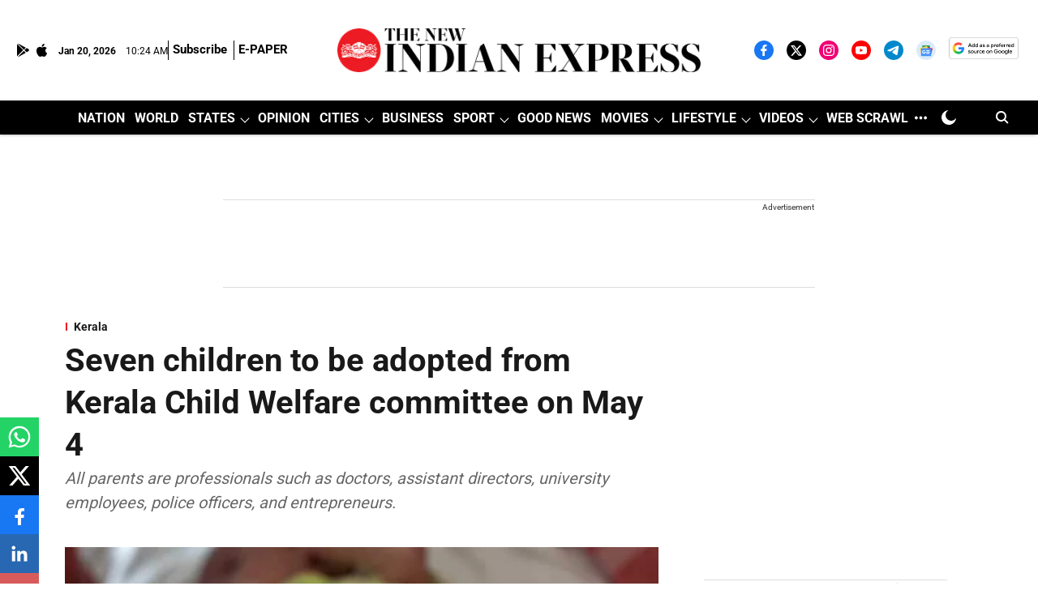

--- FILE ---
content_type: text/html; charset=utf-8
request_url: https://www.newindianexpress.com/states/kerala/2024/May/04/seven-children-to-be-adopted-from-kerala-child-welfare-committee-on-may-4
body_size: 107207
content:
<!DOCTYPE html>
<html lang="en" dir="ltr">
<head>
    <meta charset="utf-8"/>
    <title>Seven children to be adopted from Kerala Child Welfare committee on May 4</title><link rel="canonical" href="https://www.newindianexpress.com/states/kerala/2024/May/04/seven-children-to-be-adopted-from-kerala-child-welfare-committee-on-may-4"/><meta name="author" content="Express News Service"/><meta name="news_keywords" content="Children"/><meta name="description" content="All parents are professionals such as doctors, assistant directors, university employees, police officers, and entrepreneurs.  "/><meta name="title" content="Seven children to be adopted from Kerala Child Welfare committee on May 4"/><meta name="keywords" content="Children"/><meta property="og:type" content="article"/><meta property="og:url" content="https://www.newindianexpress.com/states/kerala/2024/May/04/seven-children-to-be-adopted-from-kerala-child-welfare-committee-on-may-4"/><meta property="og:title" content="Seven children to be adopted from Kerala Child Welfare committee on May 4"/><meta property="og:description" content="THIRUVANANTHAPURAM: In a first, the state welfare committee has decided to entrust seven couples with children they have been taking care of, on the same day. S"/><meta name="twitter:card" content="summary_large_image"/><meta name="twitter:title" content="Seven children to be adopted from Kerala Child Welfare committee on May 4"/><meta name="twitter:description" content="THIRUVANANTHAPURAM: In a first, the state welfare committee has decided to entrust seven couples with children they have been taking care of, on the same day. S"/><meta name="robots" content="max-image-preview:large"/><meta name="twitter:image" content="https://media.newindianexpress.com/TNIE%2Fimport%2F2019%2F10%2F11%2Foriginal%2Fbaby.jpg?w=1200&amp;ar=40%3A21&amp;auto=format%2Ccompress&amp;ogImage=true&amp;mode=crop&amp;enlarge=true&amp;overlay=false&amp;overlay_position=bottom&amp;overlay_width=100"/><meta property="twitter:image:alt" content="Seven children to be adopted from Kerala Child Welfare committee on May 4"/><meta property="og:image" content="https://media.newindianexpress.com/TNIE%2Fimport%2F2019%2F10%2F11%2Foriginal%2Fbaby.jpg?w=1200&amp;ar=40%3A21&amp;auto=format%2Ccompress&amp;ogImage=true&amp;mode=crop&amp;enlarge=true&amp;overlay=false&amp;overlay_position=bottom&amp;overlay_width=100"/><meta property="og:image:width" content="1200"/><meta property="og:image:alt" content="Seven children to be adopted from Kerala Child Welfare committee on May 4"/><meta name="twitter:creator" content="Express News Service"/><meta name="twitter:site" content="@NewIndianXpress"/><meta name="twitter:domain" content="https://www.newindianexpress.com"/><meta property="fb:app_id" content="1167191884675389"/><meta property="og:site_name" content="The New Indian Express"/><script type="application/ld+json">{"@context":"http://schema.org","@type":"BreadcrumbList","itemListElement":[{"@type":"ListItem","position":1,"name":"Home","item":"https://www.newindianexpress.com"},{"@type":"ListItem","position":2,"name":"States","item":"https://www.newindianexpress.com/states"},{"@type":"ListItem","position":3,"name":"Kerala","item":"https://www.newindianexpress.com/states/kerala"},{"@type":"ListItem","position":4,"name":"Seven children to be adopted from Kerala Child Welfare committee on May 4","item":"https://www.newindianexpress.com/states/kerala/2024/May/04/seven-children-to-be-adopted-from-kerala-child-welfare-committee-on-may-4"}]}</script><meta/><script type="application/ld+json">{"headline":"Seven children to be adopted from Kerala Child Welfare committee on May 4","image":[{"@type":"ImageObject","url":"https://media.newindianexpress.com/TNIE/import/2019/10/11/original/baby.jpg?w=1200&h=675&auto=format%2Ccompress&fit=max&enlarge=true","width":"1200","height":"675"},{"@type":"ImageObject","url":"https://media.newindianexpress.com/TNIE/import/2019/10/11/original/baby.jpg?w=1200&h=900&auto=format%2Ccompress&fit=max&enlarge=true","width":"1200","height":"900"},{"@type":"ImageObject","url":"https://media.newindianexpress.com/TNIE/import/2019/10/11/original/baby.jpg?w=1200&h=1200&auto=format%2Ccompress&fit=max&enlarge=true","width":"1200","height":"1200"}],"url":"https://www.newindianexpress.com/states/kerala/2024/May/04/seven-children-to-be-adopted-from-kerala-child-welfare-committee-on-may-4","datePublished":"2024-05-04T03:19:49Z","mainEntityOfPage":{"@type":"WebPage","@id":"https://www.newindianexpress.com/states/kerala/2024/May/04/seven-children-to-be-adopted-from-kerala-child-welfare-committee-on-may-4"},"publisher":{"@type":"Organization","@context":"http://schema.org","name":"The New Indian Express","url":"https://www.newindianexpress.com","logo":{"@context":"http://schema.org","@type":"ImageObject","author":"newindianexpress","contentUrl":"https://media.newindianexpress.com/newindianexpress/2025-07-25/zb1zleyk/The-New-Indian-Express-Logo.png","url":"https://media.newindianexpress.com/newindianexpress/2025-07-25/zb1zleyk/The-New-Indian-Express-Logo.png","name":"logo","width":"","height":""},"sameAs":["https://www.facebook.com/thenewindianxpress","https://twitter.com/NewIndianXpress","https://instagram.com/newindianexpress/","https://www.youtube.com/channel/UCQtVJ-76KjPds9evTODkq-A?sub_confirmation=1","https://t.me/thenewindianexpress","https://news.google.com/publications/CAAqBwgKMKKdpQEw4-Ea?hl=en-IN&gl=IN&ceid=IN%3Aen","https://google.com/preferences/source?q=https://www.newindianexpress.com/"],"id":"https://www.newindianexpress.com"},"author":[{"@type":"Person","givenName":"Express News Service","name":"Express News Service","url":"https://www.newindianexpress.com/author/express-news-service"}],"keywords":"","thumbnailUrl":"https://media.newindianexpress.com/TNIE/import/2019/10/11/original/baby.jpg?w=1200&h=675&auto=format%2Ccompress&fit=max&enlarge=true","articleBody":"THIRUVANANTHAPURAM: In a first, the state welfare committee has decided to entrust seven couples with children they have been taking care of, on the same day. Seven babies will be taken home by these parents on Saturday morning. Kids will be adopted from the committee’s adoption centre in Thiruvananthapuram.Seven children, all between five and seven months old, are starting off their new journey with their new parents. Six of them will be in Kerala – one in Thiruvananthapuram, two in Alappuzha, two in Kottayam, and one in Kozhikode. Meanwhile, one of them will travel to Tamil Nadu with the parents. All parents are professionals such as doctors, assistant directors, university employees, police officers, and entrepreneurs.  The new ruling committee has so far given 76 children for adoption to families over a period of 14 months. Twelve of them have gone abroad. According to priority, deserving couples who registered through the Central Adoption Resource Authority (CARA) to various adoptions centres across India got clearance from state children welfare committee. “The process of giving up children for adoption was made efficient by providing adequate care and security at various Child Welfare Committee centres,”said general Secretary G L Arungopi.Starting a new life The committee has given 76 children for adoption to families over a period of 14 months. Twelve of them have gone abroad  Deserving couples who registered through CARA to various adoptions centres across India got clearance from state CWC. .Follow The New Indian Express channel on WhatsApp Download the TNIE app to stay with us and follow the latest","dateCreated":"2024-05-04T03:19:49Z","dateModified":"2024-05-04T03:19:49Z","name":"Seven children to be adopted from Kerala Child Welfare committee on May 4","isPartOf":{"@type":"WebPage","url":"https://www.newindianexpress.com/states/kerala/2024/May/04/seven-children-to-be-adopted-from-kerala-child-welfare-committee-on-may-4","primaryImageOfPage":{"@type":"ImageObject","url":"https://media.newindianexpress.com/TNIE/import/2019/10/11/original/baby.jpg?w=1200&h=675&auto=format%2Ccompress&fit=max&enlarge=true","width":"1200","height":"675"}},"articleSection":"Kerala","alternativeHeadline":"","description":null,"@type":"NewsArticle","@context":"http://schema.org"}</script><link rel="amphtml" href="https://www.newindianexpress.com/amp/story/states/kerala/2024/May/04/seven-children-to-be-adopted-from-kerala-child-welfare-committee-on-may-4"/>
    <link href="/manifest.json" rel="manifest">
    <link rel="icon" href="/favicon.ico" type="image/x-icon">
    <meta content="width=device-width, initial-scale=1" name="viewport">
    <meta name="apple-mobile-web-app-capable" content="yes">
    <meta name="apple-mobile-web-app-status-bar-style" content="black">
    <meta name="apple-mobile-web-app-title" content="newindianexpress">
    <meta name="theme-color" content="#ffffff">

    

    
<script>
  window._izq = window._izq || [];
  window._izq.push(["init"]);
</script>
    
<script>
  (() => setTimeout(() => {
    const scriptTag = document.createElement("script");
    scriptTag.setAttribute("src", "https://cdn.izooto.com/scripts/936fea679c325ff06db43d54e0c788e920461167.js");
    scriptTag.setAttribute("async", "true");
    const head = document.head;
    head.insertBefore(scriptTag, head.firstElementChild);
  }, 8000))();
</script>
  



            

    <link data-react-helmet="true" rel="preload" as="image" imagesrcset="//media.newindianexpress.com/TNIE%2Fimport%2F2019%2F10%2F11%2Foriginal%2Fbaby.jpg?w=480&amp;auto=format%2Ccompress&amp;fit=max 480w,//media.newindianexpress.com/TNIE%2Fimport%2F2019%2F10%2F11%2Foriginal%2Fbaby.jpg?w=640&amp;auto=format%2Ccompress&amp;fit=max 640w,//media.newindianexpress.com/TNIE%2Fimport%2F2019%2F10%2F11%2Foriginal%2Fbaby.jpg?w=768&amp;auto=format%2Ccompress&amp;fit=max 768w,//media.newindianexpress.com/TNIE%2Fimport%2F2019%2F10%2F11%2Foriginal%2Fbaby.jpg?w=1024&amp;auto=format%2Ccompress&amp;fit=max 1024w,//media.newindianexpress.com/TNIE%2Fimport%2F2019%2F10%2F11%2Foriginal%2Fbaby.jpg?w=1200&amp;auto=format%2Ccompress&amp;fit=max 1200w" imagesizes="(max-width: 768px) 100vw, 50vw"/>
    <!-- Styles for CLS start-->
    <style>
        :root {
            --logoWidth: ;
            --logoHeight: 35px;
        }
        .header-height {
            height: 48px !important;
        }
        .sticky-header-height {
            height:  48px !important;
        }
        .logoHeight {
            max-height: 35px !important;
            max-width:  !important;
        }
        @media (min-width: 768px) {
            :root {
                --logoWidth: ;
                --logoHeight: ;
            }
            .header-height {
                height: 73px !important;
            }
            .sticky-header-height {
                height: 113px !important;
            }
            .logoHeight {
                max-height: 104px !important;
                max-width:  !important;
            }
        }
    </style>
   <!-- Styles for CLS end-->

    <style>
         
        /* cyrillic-ext */
@font-face {
  font-family: 'Roboto';
  font-style: normal;
  font-weight: 400;
  font-stretch: normal;
  src: url(https://fonts.gstatic.com/s/roboto/v50/KFOMCnqEu92Fr1ME7kSn66aGLdTylUAMQXC89YmC2DPNWubEbVmZiArmlw.woff2) format('woff2');
  unicode-range: U+0460-052F, U+1C80-1C8A, U+20B4, U+2DE0-2DFF, U+A640-A69F, U+FE2E-FE2F;
font-display: swap; }
/* cyrillic */
@font-face {
  font-family: 'Roboto';
  font-style: normal;
  font-weight: 400;
  font-stretch: normal;
  src: url(https://fonts.gstatic.com/s/roboto/v50/KFOMCnqEu92Fr1ME7kSn66aGLdTylUAMQXC89YmC2DPNWubEbVmQiArmlw.woff2) format('woff2');
  unicode-range: U+0301, U+0400-045F, U+0490-0491, U+04B0-04B1, U+2116;
font-display: swap; }
/* greek-ext */
@font-face {
  font-family: 'Roboto';
  font-style: normal;
  font-weight: 400;
  font-stretch: normal;
  src: url(https://fonts.gstatic.com/s/roboto/v50/KFOMCnqEu92Fr1ME7kSn66aGLdTylUAMQXC89YmC2DPNWubEbVmYiArmlw.woff2) format('woff2');
  unicode-range: U+1F00-1FFF;
font-display: swap; }
/* greek */
@font-face {
  font-family: 'Roboto';
  font-style: normal;
  font-weight: 400;
  font-stretch: normal;
  src: url(https://fonts.gstatic.com/s/roboto/v50/KFOMCnqEu92Fr1ME7kSn66aGLdTylUAMQXC89YmC2DPNWubEbVmXiArmlw.woff2) format('woff2');
  unicode-range: U+0370-0377, U+037A-037F, U+0384-038A, U+038C, U+038E-03A1, U+03A3-03FF;
font-display: swap; }
/* math */
@font-face {
  font-family: 'Roboto';
  font-style: normal;
  font-weight: 400;
  font-stretch: normal;
  src: url(https://fonts.gstatic.com/s/roboto/v50/KFOMCnqEu92Fr1ME7kSn66aGLdTylUAMQXC89YmC2DPNWubEbVnoiArmlw.woff2) format('woff2');
  unicode-range: U+0302-0303, U+0305, U+0307-0308, U+0310, U+0312, U+0315, U+031A, U+0326-0327, U+032C, U+032F-0330, U+0332-0333, U+0338, U+033A, U+0346, U+034D, U+0391-03A1, U+03A3-03A9, U+03B1-03C9, U+03D1, U+03D5-03D6, U+03F0-03F1, U+03F4-03F5, U+2016-2017, U+2034-2038, U+203C, U+2040, U+2043, U+2047, U+2050, U+2057, U+205F, U+2070-2071, U+2074-208E, U+2090-209C, U+20D0-20DC, U+20E1, U+20E5-20EF, U+2100-2112, U+2114-2115, U+2117-2121, U+2123-214F, U+2190, U+2192, U+2194-21AE, U+21B0-21E5, U+21F1-21F2, U+21F4-2211, U+2213-2214, U+2216-22FF, U+2308-230B, U+2310, U+2319, U+231C-2321, U+2336-237A, U+237C, U+2395, U+239B-23B7, U+23D0, U+23DC-23E1, U+2474-2475, U+25AF, U+25B3, U+25B7, U+25BD, U+25C1, U+25CA, U+25CC, U+25FB, U+266D-266F, U+27C0-27FF, U+2900-2AFF, U+2B0E-2B11, U+2B30-2B4C, U+2BFE, U+3030, U+FF5B, U+FF5D, U+1D400-1D7FF, U+1EE00-1EEFF;
font-display: swap; }
/* symbols */
@font-face {
  font-family: 'Roboto';
  font-style: normal;
  font-weight: 400;
  font-stretch: normal;
  src: url(https://fonts.gstatic.com/s/roboto/v50/KFOMCnqEu92Fr1ME7kSn66aGLdTylUAMQXC89YmC2DPNWubEbVn6iArmlw.woff2) format('woff2');
  unicode-range: U+0001-000C, U+000E-001F, U+007F-009F, U+20DD-20E0, U+20E2-20E4, U+2150-218F, U+2190, U+2192, U+2194-2199, U+21AF, U+21E6-21F0, U+21F3, U+2218-2219, U+2299, U+22C4-22C6, U+2300-243F, U+2440-244A, U+2460-24FF, U+25A0-27BF, U+2800-28FF, U+2921-2922, U+2981, U+29BF, U+29EB, U+2B00-2BFF, U+4DC0-4DFF, U+FFF9-FFFB, U+10140-1018E, U+10190-1019C, U+101A0, U+101D0-101FD, U+102E0-102FB, U+10E60-10E7E, U+1D2C0-1D2D3, U+1D2E0-1D37F, U+1F000-1F0FF, U+1F100-1F1AD, U+1F1E6-1F1FF, U+1F30D-1F30F, U+1F315, U+1F31C, U+1F31E, U+1F320-1F32C, U+1F336, U+1F378, U+1F37D, U+1F382, U+1F393-1F39F, U+1F3A7-1F3A8, U+1F3AC-1F3AF, U+1F3C2, U+1F3C4-1F3C6, U+1F3CA-1F3CE, U+1F3D4-1F3E0, U+1F3ED, U+1F3F1-1F3F3, U+1F3F5-1F3F7, U+1F408, U+1F415, U+1F41F, U+1F426, U+1F43F, U+1F441-1F442, U+1F444, U+1F446-1F449, U+1F44C-1F44E, U+1F453, U+1F46A, U+1F47D, U+1F4A3, U+1F4B0, U+1F4B3, U+1F4B9, U+1F4BB, U+1F4BF, U+1F4C8-1F4CB, U+1F4D6, U+1F4DA, U+1F4DF, U+1F4E3-1F4E6, U+1F4EA-1F4ED, U+1F4F7, U+1F4F9-1F4FB, U+1F4FD-1F4FE, U+1F503, U+1F507-1F50B, U+1F50D, U+1F512-1F513, U+1F53E-1F54A, U+1F54F-1F5FA, U+1F610, U+1F650-1F67F, U+1F687, U+1F68D, U+1F691, U+1F694, U+1F698, U+1F6AD, U+1F6B2, U+1F6B9-1F6BA, U+1F6BC, U+1F6C6-1F6CF, U+1F6D3-1F6D7, U+1F6E0-1F6EA, U+1F6F0-1F6F3, U+1F6F7-1F6FC, U+1F700-1F7FF, U+1F800-1F80B, U+1F810-1F847, U+1F850-1F859, U+1F860-1F887, U+1F890-1F8AD, U+1F8B0-1F8BB, U+1F8C0-1F8C1, U+1F900-1F90B, U+1F93B, U+1F946, U+1F984, U+1F996, U+1F9E9, U+1FA00-1FA6F, U+1FA70-1FA7C, U+1FA80-1FA89, U+1FA8F-1FAC6, U+1FACE-1FADC, U+1FADF-1FAE9, U+1FAF0-1FAF8, U+1FB00-1FBFF;
font-display: swap; }
/* vietnamese */
@font-face {
  font-family: 'Roboto';
  font-style: normal;
  font-weight: 400;
  font-stretch: normal;
  src: url(https://fonts.gstatic.com/s/roboto/v50/KFOMCnqEu92Fr1ME7kSn66aGLdTylUAMQXC89YmC2DPNWubEbVmbiArmlw.woff2) format('woff2');
  unicode-range: U+0102-0103, U+0110-0111, U+0128-0129, U+0168-0169, U+01A0-01A1, U+01AF-01B0, U+0300-0301, U+0303-0304, U+0308-0309, U+0323, U+0329, U+1EA0-1EF9, U+20AB;
font-display: swap; }
/* latin-ext */
@font-face {
  font-family: 'Roboto';
  font-style: normal;
  font-weight: 400;
  font-stretch: normal;
  src: url(https://fonts.gstatic.com/s/roboto/v50/KFOMCnqEu92Fr1ME7kSn66aGLdTylUAMQXC89YmC2DPNWubEbVmaiArmlw.woff2) format('woff2');
  unicode-range: U+0100-02BA, U+02BD-02C5, U+02C7-02CC, U+02CE-02D7, U+02DD-02FF, U+0304, U+0308, U+0329, U+1D00-1DBF, U+1E00-1E9F, U+1EF2-1EFF, U+2020, U+20A0-20AB, U+20AD-20C0, U+2113, U+2C60-2C7F, U+A720-A7FF;
font-display: swap; }
/* latin */
@font-face {
  font-family: 'Roboto';
  font-style: normal;
  font-weight: 400;
  font-stretch: normal;
  src: url(https://fonts.gstatic.com/s/roboto/v50/KFOMCnqEu92Fr1ME7kSn66aGLdTylUAMQXC89YmC2DPNWubEbVmUiAo.woff2) format('woff2');
  unicode-range: U+0000-00FF, U+0131, U+0152-0153, U+02BB-02BC, U+02C6, U+02DA, U+02DC, U+0304, U+0308, U+0329, U+2000-206F, U+20AC, U+2122, U+2191, U+2193, U+2212, U+2215, U+FEFF, U+FFFD;
font-display: swap; }
/* cyrillic-ext */
@font-face {
  font-family: 'Roboto';
  font-style: normal;
  font-weight: 700;
  font-stretch: normal;
  src: url(https://fonts.gstatic.com/s/roboto/v50/KFOMCnqEu92Fr1ME7kSn66aGLdTylUAMQXC89YmC2DPNWuYjalmZiArmlw.woff2) format('woff2');
  unicode-range: U+0460-052F, U+1C80-1C8A, U+20B4, U+2DE0-2DFF, U+A640-A69F, U+FE2E-FE2F;
font-display: swap; }
/* cyrillic */
@font-face {
  font-family: 'Roboto';
  font-style: normal;
  font-weight: 700;
  font-stretch: normal;
  src: url(https://fonts.gstatic.com/s/roboto/v50/KFOMCnqEu92Fr1ME7kSn66aGLdTylUAMQXC89YmC2DPNWuYjalmQiArmlw.woff2) format('woff2');
  unicode-range: U+0301, U+0400-045F, U+0490-0491, U+04B0-04B1, U+2116;
font-display: swap; }
/* greek-ext */
@font-face {
  font-family: 'Roboto';
  font-style: normal;
  font-weight: 700;
  font-stretch: normal;
  src: url(https://fonts.gstatic.com/s/roboto/v50/KFOMCnqEu92Fr1ME7kSn66aGLdTylUAMQXC89YmC2DPNWuYjalmYiArmlw.woff2) format('woff2');
  unicode-range: U+1F00-1FFF;
font-display: swap; }
/* greek */
@font-face {
  font-family: 'Roboto';
  font-style: normal;
  font-weight: 700;
  font-stretch: normal;
  src: url(https://fonts.gstatic.com/s/roboto/v50/KFOMCnqEu92Fr1ME7kSn66aGLdTylUAMQXC89YmC2DPNWuYjalmXiArmlw.woff2) format('woff2');
  unicode-range: U+0370-0377, U+037A-037F, U+0384-038A, U+038C, U+038E-03A1, U+03A3-03FF;
font-display: swap; }
/* math */
@font-face {
  font-family: 'Roboto';
  font-style: normal;
  font-weight: 700;
  font-stretch: normal;
  src: url(https://fonts.gstatic.com/s/roboto/v50/KFOMCnqEu92Fr1ME7kSn66aGLdTylUAMQXC89YmC2DPNWuYjalnoiArmlw.woff2) format('woff2');
  unicode-range: U+0302-0303, U+0305, U+0307-0308, U+0310, U+0312, U+0315, U+031A, U+0326-0327, U+032C, U+032F-0330, U+0332-0333, U+0338, U+033A, U+0346, U+034D, U+0391-03A1, U+03A3-03A9, U+03B1-03C9, U+03D1, U+03D5-03D6, U+03F0-03F1, U+03F4-03F5, U+2016-2017, U+2034-2038, U+203C, U+2040, U+2043, U+2047, U+2050, U+2057, U+205F, U+2070-2071, U+2074-208E, U+2090-209C, U+20D0-20DC, U+20E1, U+20E5-20EF, U+2100-2112, U+2114-2115, U+2117-2121, U+2123-214F, U+2190, U+2192, U+2194-21AE, U+21B0-21E5, U+21F1-21F2, U+21F4-2211, U+2213-2214, U+2216-22FF, U+2308-230B, U+2310, U+2319, U+231C-2321, U+2336-237A, U+237C, U+2395, U+239B-23B7, U+23D0, U+23DC-23E1, U+2474-2475, U+25AF, U+25B3, U+25B7, U+25BD, U+25C1, U+25CA, U+25CC, U+25FB, U+266D-266F, U+27C0-27FF, U+2900-2AFF, U+2B0E-2B11, U+2B30-2B4C, U+2BFE, U+3030, U+FF5B, U+FF5D, U+1D400-1D7FF, U+1EE00-1EEFF;
font-display: swap; }
/* symbols */
@font-face {
  font-family: 'Roboto';
  font-style: normal;
  font-weight: 700;
  font-stretch: normal;
  src: url(https://fonts.gstatic.com/s/roboto/v50/KFOMCnqEu92Fr1ME7kSn66aGLdTylUAMQXC89YmC2DPNWuYjaln6iArmlw.woff2) format('woff2');
  unicode-range: U+0001-000C, U+000E-001F, U+007F-009F, U+20DD-20E0, U+20E2-20E4, U+2150-218F, U+2190, U+2192, U+2194-2199, U+21AF, U+21E6-21F0, U+21F3, U+2218-2219, U+2299, U+22C4-22C6, U+2300-243F, U+2440-244A, U+2460-24FF, U+25A0-27BF, U+2800-28FF, U+2921-2922, U+2981, U+29BF, U+29EB, U+2B00-2BFF, U+4DC0-4DFF, U+FFF9-FFFB, U+10140-1018E, U+10190-1019C, U+101A0, U+101D0-101FD, U+102E0-102FB, U+10E60-10E7E, U+1D2C0-1D2D3, U+1D2E0-1D37F, U+1F000-1F0FF, U+1F100-1F1AD, U+1F1E6-1F1FF, U+1F30D-1F30F, U+1F315, U+1F31C, U+1F31E, U+1F320-1F32C, U+1F336, U+1F378, U+1F37D, U+1F382, U+1F393-1F39F, U+1F3A7-1F3A8, U+1F3AC-1F3AF, U+1F3C2, U+1F3C4-1F3C6, U+1F3CA-1F3CE, U+1F3D4-1F3E0, U+1F3ED, U+1F3F1-1F3F3, U+1F3F5-1F3F7, U+1F408, U+1F415, U+1F41F, U+1F426, U+1F43F, U+1F441-1F442, U+1F444, U+1F446-1F449, U+1F44C-1F44E, U+1F453, U+1F46A, U+1F47D, U+1F4A3, U+1F4B0, U+1F4B3, U+1F4B9, U+1F4BB, U+1F4BF, U+1F4C8-1F4CB, U+1F4D6, U+1F4DA, U+1F4DF, U+1F4E3-1F4E6, U+1F4EA-1F4ED, U+1F4F7, U+1F4F9-1F4FB, U+1F4FD-1F4FE, U+1F503, U+1F507-1F50B, U+1F50D, U+1F512-1F513, U+1F53E-1F54A, U+1F54F-1F5FA, U+1F610, U+1F650-1F67F, U+1F687, U+1F68D, U+1F691, U+1F694, U+1F698, U+1F6AD, U+1F6B2, U+1F6B9-1F6BA, U+1F6BC, U+1F6C6-1F6CF, U+1F6D3-1F6D7, U+1F6E0-1F6EA, U+1F6F0-1F6F3, U+1F6F7-1F6FC, U+1F700-1F7FF, U+1F800-1F80B, U+1F810-1F847, U+1F850-1F859, U+1F860-1F887, U+1F890-1F8AD, U+1F8B0-1F8BB, U+1F8C0-1F8C1, U+1F900-1F90B, U+1F93B, U+1F946, U+1F984, U+1F996, U+1F9E9, U+1FA00-1FA6F, U+1FA70-1FA7C, U+1FA80-1FA89, U+1FA8F-1FAC6, U+1FACE-1FADC, U+1FADF-1FAE9, U+1FAF0-1FAF8, U+1FB00-1FBFF;
font-display: swap; }
/* vietnamese */
@font-face {
  font-family: 'Roboto';
  font-style: normal;
  font-weight: 700;
  font-stretch: normal;
  src: url(https://fonts.gstatic.com/s/roboto/v50/KFOMCnqEu92Fr1ME7kSn66aGLdTylUAMQXC89YmC2DPNWuYjalmbiArmlw.woff2) format('woff2');
  unicode-range: U+0102-0103, U+0110-0111, U+0128-0129, U+0168-0169, U+01A0-01A1, U+01AF-01B0, U+0300-0301, U+0303-0304, U+0308-0309, U+0323, U+0329, U+1EA0-1EF9, U+20AB;
font-display: swap; }
/* latin-ext */
@font-face {
  font-family: 'Roboto';
  font-style: normal;
  font-weight: 700;
  font-stretch: normal;
  src: url(https://fonts.gstatic.com/s/roboto/v50/KFOMCnqEu92Fr1ME7kSn66aGLdTylUAMQXC89YmC2DPNWuYjalmaiArmlw.woff2) format('woff2');
  unicode-range: U+0100-02BA, U+02BD-02C5, U+02C7-02CC, U+02CE-02D7, U+02DD-02FF, U+0304, U+0308, U+0329, U+1D00-1DBF, U+1E00-1E9F, U+1EF2-1EFF, U+2020, U+20A0-20AB, U+20AD-20C0, U+2113, U+2C60-2C7F, U+A720-A7FF;
font-display: swap; }
/* latin */
@font-face {
  font-family: 'Roboto';
  font-style: normal;
  font-weight: 700;
  font-stretch: normal;
  src: url(https://fonts.gstatic.com/s/roboto/v50/KFOMCnqEu92Fr1ME7kSn66aGLdTylUAMQXC89YmC2DPNWuYjalmUiAo.woff2) format('woff2');
  unicode-range: U+0000-00FF, U+0131, U+0152-0153, U+02BB-02BC, U+02C6, U+02DA, U+02DC, U+0304, U+0308, U+0329, U+2000-206F, U+20AC, U+2122, U+2191, U+2193, U+2212, U+2215, U+FEFF, U+FFFD;
font-display: swap; }
/* cyrillic-ext */
@font-face {
  font-family: 'Merriweather';
  font-style: normal;
  font-weight: 400;
  font-stretch: normal;
  src: url(https://fonts.gstatic.com/s/merriweather/v33/u-4D0qyriQwlOrhSvowK_l5UcA6zuSYEqOzpPe3HOZJ5eX1WtLaQwmYiScCmDxhtNOKl8yDr3icaGV31GvU.woff2) format('woff2');
  unicode-range: U+0460-052F, U+1C80-1C8A, U+20B4, U+2DE0-2DFF, U+A640-A69F, U+FE2E-FE2F;
font-display: swap; }
/* cyrillic */
@font-face {
  font-family: 'Merriweather';
  font-style: normal;
  font-weight: 400;
  font-stretch: normal;
  src: url(https://fonts.gstatic.com/s/merriweather/v33/u-4D0qyriQwlOrhSvowK_l5UcA6zuSYEqOzpPe3HOZJ5eX1WtLaQwmYiScCmDxhtNOKl8yDr3icaEF31GvU.woff2) format('woff2');
  unicode-range: U+0301, U+0400-045F, U+0490-0491, U+04B0-04B1, U+2116;
font-display: swap; }
/* vietnamese */
@font-face {
  font-family: 'Merriweather';
  font-style: normal;
  font-weight: 400;
  font-stretch: normal;
  src: url(https://fonts.gstatic.com/s/merriweather/v33/u-4D0qyriQwlOrhSvowK_l5UcA6zuSYEqOzpPe3HOZJ5eX1WtLaQwmYiScCmDxhtNOKl8yDr3icaG131GvU.woff2) format('woff2');
  unicode-range: U+0102-0103, U+0110-0111, U+0128-0129, U+0168-0169, U+01A0-01A1, U+01AF-01B0, U+0300-0301, U+0303-0304, U+0308-0309, U+0323, U+0329, U+1EA0-1EF9, U+20AB;
font-display: swap; }
/* latin-ext */
@font-face {
  font-family: 'Merriweather';
  font-style: normal;
  font-weight: 400;
  font-stretch: normal;
  src: url(https://fonts.gstatic.com/s/merriweather/v33/u-4D0qyriQwlOrhSvowK_l5UcA6zuSYEqOzpPe3HOZJ5eX1WtLaQwmYiScCmDxhtNOKl8yDr3icaGl31GvU.woff2) format('woff2');
  unicode-range: U+0100-02BA, U+02BD-02C5, U+02C7-02CC, U+02CE-02D7, U+02DD-02FF, U+0304, U+0308, U+0329, U+1D00-1DBF, U+1E00-1E9F, U+1EF2-1EFF, U+2020, U+20A0-20AB, U+20AD-20C0, U+2113, U+2C60-2C7F, U+A720-A7FF;
font-display: swap; }
/* latin */
@font-face {
  font-family: 'Merriweather';
  font-style: normal;
  font-weight: 400;
  font-stretch: normal;
  src: url(https://fonts.gstatic.com/s/merriweather/v33/u-4D0qyriQwlOrhSvowK_l5UcA6zuSYEqOzpPe3HOZJ5eX1WtLaQwmYiScCmDxhtNOKl8yDr3icaFF31.woff2) format('woff2');
  unicode-range: U+0000-00FF, U+0131, U+0152-0153, U+02BB-02BC, U+02C6, U+02DA, U+02DC, U+0304, U+0308, U+0329, U+2000-206F, U+20AC, U+2122, U+2191, U+2193, U+2212, U+2215, U+FEFF, U+FFFD;
font-display: swap; }
/* cyrillic-ext */
@font-face {
  font-family: 'Merriweather';
  font-style: normal;
  font-weight: 700;
  font-stretch: normal;
  src: url(https://fonts.gstatic.com/s/merriweather/v33/u-4D0qyriQwlOrhSvowK_l5UcA6zuSYEqOzpPe3HOZJ5eX1WtLaQwmYiScCmDxhtNOKl8yDrOSAaGV31GvU.woff2) format('woff2');
  unicode-range: U+0460-052F, U+1C80-1C8A, U+20B4, U+2DE0-2DFF, U+A640-A69F, U+FE2E-FE2F;
font-display: swap; }
/* cyrillic */
@font-face {
  font-family: 'Merriweather';
  font-style: normal;
  font-weight: 700;
  font-stretch: normal;
  src: url(https://fonts.gstatic.com/s/merriweather/v33/u-4D0qyriQwlOrhSvowK_l5UcA6zuSYEqOzpPe3HOZJ5eX1WtLaQwmYiScCmDxhtNOKl8yDrOSAaEF31GvU.woff2) format('woff2');
  unicode-range: U+0301, U+0400-045F, U+0490-0491, U+04B0-04B1, U+2116;
font-display: swap; }
/* vietnamese */
@font-face {
  font-family: 'Merriweather';
  font-style: normal;
  font-weight: 700;
  font-stretch: normal;
  src: url(https://fonts.gstatic.com/s/merriweather/v33/u-4D0qyriQwlOrhSvowK_l5UcA6zuSYEqOzpPe3HOZJ5eX1WtLaQwmYiScCmDxhtNOKl8yDrOSAaG131GvU.woff2) format('woff2');
  unicode-range: U+0102-0103, U+0110-0111, U+0128-0129, U+0168-0169, U+01A0-01A1, U+01AF-01B0, U+0300-0301, U+0303-0304, U+0308-0309, U+0323, U+0329, U+1EA0-1EF9, U+20AB;
font-display: swap; }
/* latin-ext */
@font-face {
  font-family: 'Merriweather';
  font-style: normal;
  font-weight: 700;
  font-stretch: normal;
  src: url(https://fonts.gstatic.com/s/merriweather/v33/u-4D0qyriQwlOrhSvowK_l5UcA6zuSYEqOzpPe3HOZJ5eX1WtLaQwmYiScCmDxhtNOKl8yDrOSAaGl31GvU.woff2) format('woff2');
  unicode-range: U+0100-02BA, U+02BD-02C5, U+02C7-02CC, U+02CE-02D7, U+02DD-02FF, U+0304, U+0308, U+0329, U+1D00-1DBF, U+1E00-1E9F, U+1EF2-1EFF, U+2020, U+20A0-20AB, U+20AD-20C0, U+2113, U+2C60-2C7F, U+A720-A7FF;
font-display: swap; }
/* latin */
@font-face {
  font-family: 'Merriweather';
  font-style: normal;
  font-weight: 700;
  font-stretch: normal;
  src: url(https://fonts.gstatic.com/s/merriweather/v33/u-4D0qyriQwlOrhSvowK_l5UcA6zuSYEqOzpPe3HOZJ5eX1WtLaQwmYiScCmDxhtNOKl8yDrOSAaFF31.woff2) format('woff2');
  unicode-range: U+0000-00FF, U+0131, U+0152-0153, U+02BB-02BC, U+02C6, U+02DA, U+02DC, U+0304, U+0308, U+0329, U+2000-206F, U+20AC, U+2122, U+2191, U+2193, U+2212, U+2215, U+FEFF, U+FFFD;
font-display: swap; }

        
        body.fonts-loaded {--primaryFont: "Roboto", -apple-system, BlinkMacSystemFont, 'Segoe UI', 'Roboto', 'Oxygen', 'Ubuntu', 'Cantarell',
  'Fira Sans', 'Droid Sans', 'Helvetica Neue', sans-serif;--secondaryFont: "Merriweather", -apple-system, BlinkMacSystemFont, 'Segoe UI', 'Roboto', 'Oxygen', 'Ubuntu', 'Cantarell',
  'Fira Sans', 'Droid Sans', 'Helvetica Neue', sans-serif;--fontsize-larger: 24px;--fontsize-halfjumbo: 32px;--fontsize-largest: 29px;--fontsize-smaller: 11px;--fontsize-small: 13px;--fontsize-medium: 16px;}
        #sw-wrapper{position:fixed;background-color:#fff;align-items:center;margin:0 40px 48px;width:294px;height:248px;box-shadow:0 0 10px 0 rgba(0,0,0,.19);bottom:0;z-index:1001;flex-direction:column;display:none;right:0}.sw-app{font-weight:700;text-transform:capitalize}.sw-url{color:#858585;font-size:12px}#sw-wrapper .sw-wrapper--image{width:56px;margin-bottom:10px}#sw-wrapper #service-worker-popup{position:absolute;border:0;border-radius:0;bottom:32px;background-color:var(--primaryColor,#2c61ad)}#sw-wrapper #close-dialog{align-self:flex-end;border:0;background-color:transparent;color:var(--primaryColor,#000);padding:12px}#sw-wrapper #close-dialog svg{width:24px}@media (min-width:320px) and (max-width:767px){#sw-wrapper{position:fixed;background-color:#fff;width:100%;align-items:center;justify-content:start;height:248px;bottom:0;z-index:1001;flex-direction:column;margin:0}}
        </style>
    <style>
        /*! normalize.css v7.0.0 | MIT License | github.com/necolas/normalize.css */html{-ms-text-size-adjust:100%;-webkit-text-size-adjust:100%;line-height:1.15}article,aside,footer,header,nav,section{display:block}h1{font-size:2em;margin:.67em 0}figcaption,figure,main{display:block}figure{margin:1em 40px}hr{box-sizing:content-box;height:0;overflow:visible}pre{font-family:monospace;font-size:1em}a{-webkit-text-decoration-skip:objects;background-color:transparent}abbr[title]{border-bottom:none;text-decoration:underline;text-decoration:underline dotted}b,strong{font-weight:bolder}code,kbd,samp{font-family:monospace;font-size:1em}dfn{font-style:italic}mark{background-color:#ff0;color:#000}small{font-size:80%}sub,sup{font-size:75%;line-height:0;position:relative;vertical-align:baseline}sub{bottom:-.25em}sup{top:-.5em}audio,video{display:inline-block}audio:not([controls]){display:none;height:0}img{border-style:none}svg:not(:root){overflow:hidden}button,input,optgroup,select,textarea{font-family:var(--primaryFont);font-size:100%;line-height:1.15;margin:0}button,input{overflow:visible}button,select{text-transform:none}[type=reset],[type=submit],button,html [type=button]{-webkit-appearance:button}[type=button]::-moz-focus-inner,[type=reset]::-moz-focus-inner,[type=submit]::-moz-focus-inner,button::-moz-focus-inner{border-style:none;padding:0}[type=button]:-moz-focusring,[type=reset]:-moz-focusring,[type=submit]:-moz-focusring,button:-moz-focusring{outline:1px dotted ButtonText}fieldset{padding:.35em .75em .625em}legend{box-sizing:border-box;color:inherit;display:table;max-width:100%;padding:0;white-space:normal}progress{display:inline-block;vertical-align:baseline}textarea{overflow:auto}[type=checkbox],[type=radio]{box-sizing:border-box;padding:0}[type=number]::-webkit-inner-spin-button,[type=number]::-webkit-outer-spin-button{height:auto}[type=search]{-webkit-appearance:textfield;outline-offset:-2px}[type=search]::-webkit-search-cancel-button,[type=search]::-webkit-search-decoration{-webkit-appearance:none}::-webkit-file-upload-button{-webkit-appearance:button;font:inherit}details,menu{display:block}summary{display:list-item}canvas{display:inline-block}[hidden],template{display:none}:root{--transparentBlack:rgba(53,53,53,.5);--blackTransparent:rgba(0,0,0,.2);--rgbBlack:0,0,0;--rgbWhite:255,255,255;--white:#fff;--black:#000;--shaded-grey:#6f6d70;--base-blue:#2f73e4;--slighty-darker-blue:#4860bc;--gray-light:#818181;--grey:#dadada;--light-blue:#e7e7f6;--orange:#e84646;--light-gray:#333;--off-grey:#dadee1;--lighter-gray:#797979;--darkest-gray:#333;--darker-gray:#313131;--faded-gray:#0f0f0f;--red:#ff7171;--bright-red:#de0c0b;--blue:#023048;--gray:#5c5c5c;--gray-darkest:#232323;--gray-lighter:#a4a4a4;--gray-lightest:#e9e6e6;--facebook:#4e71a8;--twitter:#1cb7eb;--linkedin:#0077b5;--whatsapp:#25d366;--concrete:#f2f2f2;--tundora:#4c4c4c;--greyBlack:#464646;--gray-whiter:#d8d8d8;--gray-white-fa:#fafafa;--lightBlue:#5094fb;--whitest:#eaeaea;--darkBlue:#132437;--paragraphColor:#4d4d4d;--success:#2dbe65;--defaultDarkBackground:#262626;--defaultDarkBorder:rgba(161,175,194,.1);--font-size-smaller:12px;--font-size-small:14px;--font-size-base:16px;--font-size-medium:18px;--fontsize-large:24px;--fontsize-larger:32px;--oneColWidth:73px;--sevenColWidth:655px;--outerSpace:calc(50vw - 594px);--headerWidth:122px;--headerLargeWidth:190px;--headerHeight:32px;--bold:bold;--normal:normal}@media (min-width:768px){:root{--headerWidth:300px;--headerHeight:56px;--headerLargeWidth:300px}}html{font-size:100%}body{font-family:var(--primaryFont);font-size:1rem;font-weight:400;line-height:var(--bodyLineHeight);text-rendering:auto}h1,h2,h3,h4,h5,h6,ol,p,ul{font-weight:400;margin:0;padding:0}h1{font-size:2.25rem;font-weight:300;line-height:1.38889rem}h1,h2{font-family:var(--primaryFont)}h2{font-size:2rem;line-height:2.22222rem;padding:.75rem 0 .5rem}h3{font-family:var(--primaryFont);font-size:1.8125rem;line-height:1.24138rem;word-break:normal}h4{font-size:1.5rem}h4,h5{font-weight:700;line-height:1.33333rem}h5{font-size:1.125rem}h6{font-size:.8125rem;line-height:1.23077rem}p{font-size:1rem;line-height:var(--bodyLineHeight)}li,p{font-family:var(--primaryFont)}:root{--zIndex-60:600;--zIndex-header-item:601;--zIndex-social:499;--zIndex-social-popup:1000;--zIndex-sub-menu:9;--zIndex-99:99;--zIndex-search:999;--zIndex-menu:2;--zIndex-loader-overlay:1100}.play-icon{position:relative}.play-icon:after,.play-icon:before{content:"";display:block;left:50%;position:absolute;top:50%;transform:translateX(-50%) translateY(-50%)}.play-icon:before{background:#000;border-radius:50%;height:46px;opacity:.8;width:46px;z-index:10}@media (min-width:768px){.play-icon:before{height:60px;width:60px}}.play-icon:after{border-bottom:7px solid transparent;border-left:11px solid #fff;border-top:7px solid transparent;height:0;margin-left:2px;width:0;z-index:11}@media (min-width:768px){.play-icon:after{border-bottom:9px solid transparent;border-left:15px solid #fff;border-top:9px solid transparent}}.play-icon--small:before{height:46px;width:46px}@media (min-width:768px){.play-icon--small:before{height:46px;width:46px}}.play-icon--small:after{border-bottom:7px solid transparent;border-left:11px solid #fff;border-top:7px solid transparent}@media (min-width:768px){.play-icon--small:after{border-bottom:9px solid transparent;border-left:15px solid #fff;border-top:9px solid transparent}}.play-icon--medium:before{height:46px;width:46px}@media (min-width:768px){.play-icon--medium:before{height:65px;width:65px}}.play-icon--medium:after{border-bottom:7px solid transparent;border-left:11px solid #fff;border-top:7px solid transparent}@media (min-width:768px){.play-icon--medium:after{border-bottom:13px solid transparent;border-left:20px solid #fff;border-top:13px solid transparent}}.play-icon--large:before{height:46px;width:46px}@media (min-width:768px){.play-icon--large:before{height:100px;width:100px}}.play-icon--large:after{border-bottom:7px solid transparent;border-left:11px solid #fff;border-top:7px solid transparent}@media (min-width:768px){.play-icon--large:after{border-bottom:15px solid transparent;border-left:22px solid #fff;border-top:15px solid transparent}}.component-wrapper{overflow:auto;padding:32px 15px}.component-wrapper,.maxwidth-wrapper{margin-left:auto;margin-right:auto;max-width:1172px}.component-wrapper-fluid{margin-bottom:15px}@media (min-width:768px){.component-wrapper-fluid{padding-top:15px}}.card-background-color{background-color:var(--white)}.card>:nth-child(3){clear:both;content:""}.app-ad{overflow:hidden;text-align:center;width:100%}.app-ad--vertical{padding-bottom:15px;text-align:center}@media (min-width:768px){.app-ad--vertical{text-align:right}}.app-ad--mrec .adBox,.app-ad--mrec .adbutler-wrapper{padding:30px 0}.app-ad--story-mrec .adBox,.app-ad--story-mrec .adbutler-wrapper{padding-bottom:35px}.app-ad--leaderboard .adBox,.app-ad--leaderboard .adbutler-wrapper{padding:8px}.app-ad--horizontal{clear:both}.app-ad--horizontal .adBox,.app-ad--horizontal .adbutler-wrapper{padding:15px 0}.app-ad--story-horizontal .adBox,.app-ad--story-horizontal .adbutler-wrapper{padding-bottom:25px}.app-ad--grid-horizontal{grid-column:1/4}.video-play-icon{display:block;position:relative}.video-play-icon:before{background-size:88px;content:"";display:block;height:90px;left:50%;position:absolute;top:50%;transform:translate(-50%,-50%);width:90px;z-index:10}.qt-button{border-radius:100px;color:#fff;font-family:var(--primaryFont);font-size:1rem;font-weight:300;padding:10px 28px;text-align:center}.qt-button:hover{cursor:pointer}.qt-button--primary{background:#2f73e4}.qt-button--secondary{background:#2f73e4;border:1px solid #fff}.qt-button--transparent{background:transparent;border:2px solid #2f73e4;color:#2f73e4}.overlay{background:rgba(0,0,0,.09);display:none;height:100%;left:0;position:fixed;top:0;width:100%;z-index:600}.overlay--active{display:block}.sidebar{height:100%;left:0;overflow:scroll;padding:50px 48px;position:fixed;top:0;transform:translateX(-100%);transition:transform 375ms cubic-bezier(0,0,.2,1);width:100%;z-index:601}@media (min-width:768px){.sidebar{width:445px}}.sidebar.open{background-color:var(--headerBackgroundColor,#fff);color:var(--headerTextColor,#333);transform:translateX(0);transition:transform 375ms cubic-bezier(.4,0,1,1)}.ltr-side-bar{left:auto;right:0;transform:translateX(100%)}.ltr-arrow{left:0;position:absolute;right:unset}.sidebar.open.ltr-side-bar{transform:translateX(0)}.sidebar__nav__logo{font-family:var(--primaryFont);font-size:2.125rem;font-weight:700;margin-bottom:60px}.sidebar__nav__logo:after,.sidebar__nav__logo:before{content:"";display:table}.sidebar__nav__logo:after{clear:both}.sidebar__nav__logo .logo{color:#2f73e4;display:inline-block;float:left;font-family:var(--primaryFont);font-size:2.125rem;font-weight:700;max-width:210px;padding:0}.sidebar__nav__logo .logo .app-logo__element{max-height:85px;object-fit:contain}.sidebar__nav__logo .close{color:var(--headerIconColor,#a9a9a9);cursor:pointer;float:right;font-weight:300;height:22px;position:relative;top:16px;width:22px}.sidebar__social li{display:inline-block}.sidebar__social li a{margin-right:25px}ul.sidebar__info{border-top:2px solid #2f73e4;margin:0 0 50px;padding-top:30px}ul.sidebar__info li a{font-size:1.375rem!important;font-weight:300}ul.submenu li a{color:var(--headerTextColor,#a9a9a9);font-size:1.375rem;padding-bottom:25px}.sidebar__nav{font-family:var(--primaryFont)}.sidebar__nav ul{list-style:none;margin:0;padding:0}.sidebar__nav ul li{clear:both}.sidebar__nav ul li a,.sidebar__nav ul li span{cursor:pointer;display:block;font-size:1.625rem;font-weight:300;padding-bottom:30px}.sidebar__nav ul li a:hover,.sidebar__nav ul li span:hover{color:var(--headerIconColor,#a9a9a9)}.sidebar__nav ul li.has--submenu .submenu-arrow{float:right}.sidebar__nav ul li.has--submenu a,.sidebar__nav ul li.has--submenu div{display:flex;justify-content:space-between}.sidebar__nav ul li.has--submenu .submenu-arrow:after{border-style:solid;border-width:.07em .07em 0 0;color:#9e9e9e;content:"";display:inline-block;float:right;height:.45em;position:relative;top:.45em;transform:rotate(135deg);transition:transform .3s;vertical-align:top;width:.45em;will-change:transform}.sidebar__nav ul li.has--submenu.open .submenu-arrow:after{top:.65em;transform:rotate(315deg)}ul.submenu li a:hover{color:var(--headerIconColor,#a9a9a9)}ul.submenu{display:none;padding-left:38px}input,ul.submenu--show{display:block}input{background:#fff;border:none;border-radius:4px;color:#a3a3a3;font-weight:300;padding:10px 15px;width:100%}button{border-radius:100px;color:#fff;font-size:1rem;padding:10px 27px}.qt-search{align-items:center;display:flex;position:relative}.qt-search__form-wrapper{width:100%}.qt-search__form-wrapper form input{background-color:transparent;border-bottom:1px solid #d8d8d8;border-radius:0;font-size:32px;font-weight:700;opacity:.5;outline:none;padding:8px 0}.qt-search__form .search-icon{background:transparent;border:none;cursor:pointer;height:24px;outline:none;position:absolute;right:0;top:0;width:24px}html[dir=rtl] .search-icon{left:0;right:auto}.loader-overlay-container{align-items:center;background-color:rgba(0,0,0,.8);bottom:0;display:flex;flex-direction:column-reverse;justify-content:center;left:0;position:fixed;right:0;top:0;z-index:var(--zIndex-loader-overlay)}.spinning-loader{animation:spinAnimation 1.1s ease infinite;border-radius:50%;font-size:10px;height:1em;position:relative;text-indent:-9999em;transform:translateZ(0);width:1em}@keyframes spinAnimation{0%,to{box-shadow:0 -2.6em 0 0 var(--white),1.8em -1.8em 0 0 var(--blackTransparent),2.5em 0 0 0 var(--blackTransparent),1.75em 1.75em 0 0 var(--blackTransparent),0 2.5em 0 0 var(--blackTransparent),-1.8em 1.8em 0 0 var(--blackTransparent),-2.6em 0 0 0 hsla(0,0%,100%,.5),-1.8em -1.8em 0 0 hsla(0,0%,100%,.7)}12.5%{box-shadow:0 -2.6em 0 0 hsla(0,0%,100%,.7),1.8em -1.8em 0 0 var(--white),2.5em 0 0 0 var(--blackTransparent),1.75em 1.75em 0 0 var(--blackTransparent),0 2.5em 0 0 var(--blackTransparent),-1.8em 1.8em 0 0 var(--blackTransparent),-2.6em 0 0 0 var(--blackTransparent),-1.8em -1.8em 0 0 hsla(0,0%,100%,.5)}25%{box-shadow:0 -2.6em 0 0 hsla(0,0%,100%,.5),1.8em -1.8em 0 0 hsla(0,0%,100%,.7),2.5em 0 0 0 var(--white),1.75em 1.75em 0 0 var(--blackTransparent),0 2.5em 0 0 var(--blackTransparent),-1.8em 1.8em 0 0 var(--blackTransparent),-2.6em 0 0 0 var(--blackTransparent),-1.8em -1.8em 0 0 var(--blackTransparent)}37.5%{box-shadow:0 -2.6em 0 0 var(--blackTransparent),1.8em -1.8em 0 0 hsla(0,0%,100%,.5),2.5em 0 0 0 hsla(0,0%,100%,.7),1.75em 1.75em 0 0 var(--white),0 2.5em 0 0 var(--blackTransparent),-1.8em 1.8em 0 0 var(--blackTransparent),-2.6em 0 0 0 var(--blackTransparent),-1.8em -1.8em 0 0 var(--blackTransparent)}50%{box-shadow:0 -2.6em 0 0 var(--blackTransparent),1.8em -1.8em 0 0 var(--blackTransparent),2.5em 0 0 0 hsla(0,0%,100%,.5),1.75em 1.75em 0 0 hsla(0,0%,100%,.7),0 2.5em 0 0 var(--white),-1.8em 1.8em 0 0 var(--blackTransparent),-2.6em 0 0 0 var(--blackTransparent),-1.8em -1.8em 0 0 var(--blackTransparent)}62.5%{box-shadow:0 -2.6em 0 0 var(--blackTransparent),1.8em -1.8em 0 0 var(--blackTransparent),2.5em 0 0 0 var(--blackTransparent),1.75em 1.75em 0 0 hsla(0,0%,100%,.5),0 2.5em 0 0 hsla(0,0%,100%,.7),-1.8em 1.8em 0 0 var(--white),-2.6em 0 0 0 var(--blackTransparent),-1.8em -1.8em 0 0 var(--blackTransparent)}75%{box-shadow:0 -2.6em 0 0 var(--blackTransparent),1.8em -1.8em 0 0 var(--blackTransparent),2.5em 0 0 0 var(--blackTransparent),1.75em 1.75em 0 0 var(--blackTransparent),0 2.5em 0 0 hsla(0,0%,100%,.5),-1.8em 1.8em 0 0 hsla(0,0%,100%,.7),-2.6em 0 0 0 var(--white),-1.8em -1.8em 0 0 var(--blackTransparent)}87.5%{box-shadow:0 -2.6em 0 0 var(--blackTransparent),1.8em -1.8em 0 0 var(--blackTransparent),2.5em 0 0 0 var(--blackTransparent),1.75em 1.75em 0 0 var(--blackTransparent),0 2.5em 0 0 var(--blackTransparent),-1.8em 1.8em 0 0 hsla(0,0%,100%,.5),-2.6em 0 0 0 hsla(0,0%,100%,.7),-1.8em -1.8em 0 0 var(--white)}}.icon.loader{fill:var(--primaryColor);height:50px;left:calc(50% - 50px);position:fixed;top:calc(50% - 25px);width:100px}:root{--arrow-c-brand1:#ff214b;--arrow-c-brand2:#1bbb87;--arrow-c-brand3:#6fe7c0;--arrow-c-brand4:#f6f8ff;--arrow-c-brand5:#e9e9e9;--arrow-c-accent1:#2fd072;--arrow-c-accent2:#f5a623;--arrow-c-accent3:#f81010;--arrow-c-accent4:#d71212;--arrow-c-accent5:#f2f2f2;--arrow-c-accent6:#e8eaed;--arrow-c-mono1:#000;--arrow-c-mono2:rgba(0,0,0,.9);--arrow-c-mono3:rgba(0,0,0,.7);--arrow-c-mono4:rgba(0,0,0,.6);--arrow-c-mono5:rgba(0,0,0,.3);--arrow-c-mono6:rgba(0,0,0,.2);--arrow-c-mono7:rgba(0,0,0,.1);--arrow-c-invert-mono1:#fff;--arrow-c-invert-mono2:hsla(0,0%,100%,.9);--arrow-c-invert-mono3:hsla(0,0%,100%,.7);--arrow-c-invert-mono4:hsla(0,0%,100%,.6);--arrow-c-invert-mono5:hsla(0,0%,100%,.3);--arrow-c-invert-mono6:hsla(0,0%,100%,.2);--arrow-c-invert-mono7:hsla(0,0%,100%,.1);--arrow-c-invert-mono8:#dedede;--arrow-c-invert-mono9:hsla(0,0%,87%,.1);--arrow-c-dark:#0d0d0d;--arrow-c-light:#fff;--arrow-spacing-xxxs:2px;--arrow-spacing-xxs:4px;--arrow-spacing-xs:8px;--arrow-spacing-s:12px;--arrow-spacing-m:16px;--arrow-spacing-20:20px;--arrow-spacing-l:24px;--arrow-spacing-xl:32px;--arrow-spacing-28:28px;--arrow-spacing-48:48px;--arrow-spacing-40:40px;--arrow-spacing-96:96px;--arrow-fs-tiny:14px;--arrow-fs-xs:16px;--arrow-fs-s:18px;--arrow-fs-m:20px;--arrow-fs-l:24px;--arrow-fs-xl:26px;--arrow-fs-xxl:30px;--arrow-fs-huge:32px;--arrow-fs-big:40px;--arrow-fs-jumbo:54px;--arrow-fs-28:28px;--arrow-typeface-primary:-apple-system,BlinkMacSystemFont,"Helvetica Neue",Helvetica,Arial,sans-serif;--arrow-typeface-secondary:Verdana,Geneva,Tahoma,sans-serif;--arrow-sans-serif:sans-serif;--arrow-lh-1:1;--arrow-lh-2:1.2;--arrow-lh-3:1.3;--arrow-lh-4:1.4;--arrow-lh-5:1.5;--arrow-fw-light:300;--arrow-fw-normal:400;--arrow-fw-500:500;--arrow-fw-semi-bold:600;--arrow-fw-bold:700;--light-border:var(--arrow-c-invert-mono7);--dark-border:var(--arrow-c-mono7);--fallback-img:#e8e8e8;--z-index-9:9;--z-index-1:1}.arrow-component{-webkit-font-smoothing:antialiased;-moz-osx-font-smoothing:grayscale;-moz-font-feature-settings:"liga" on;font-family:var(--arrow-typeface-primary);font-weight:var(--arrow-fw-normal);text-rendering:optimizeLegibility}.arrow-component h1,.arrow-component h2,.arrow-component h3,.arrow-component h4,.arrow-component h5,.arrow-component h6,.arrow-component ol,.arrow-component ul{font-family:var(--arrow-typeface-primary)}.arrow-component li,.arrow-component p{font-size:var(--arrow-fs-xs);line-height:var(--arrow-lh-1)}.arrow-component figure{margin:0;padding:0}.arrow-component h1{font-size:var(--arrow-fs-28);font-stretch:normal;font-style:normal;font-weight:var(--arrow-fw-bold);letter-spacing:normal;line-height:var(--arrow-lh-3)}@media only screen and (min-width:768px){.arrow-component h1{font-size:var(--arrow-fs-big)}}.arrow-component h2{font-size:var(--arrow-fs-l);font-stretch:normal;font-style:normal;font-weight:var(--arrow-fw-bold);letter-spacing:normal;line-height:var(--arrow-lh-3)}@media only screen and (min-width:768px){.arrow-component h2{font-size:var(--arrow-fs-huge)}}.arrow-component h3{font-size:var(--arrow-fs-m);font-stretch:normal;font-style:normal;font-weight:var(--arrow-fw-bold);letter-spacing:normal;line-height:var(--arrow-lh-3)}@media only screen and (min-width:768px){.arrow-component h3{font-size:var(--arrow-fs-l)}}.arrow-component h4{font-size:var(--arrow-fs-s);font-stretch:normal;font-style:normal;font-weight:var(--arrow-fw-bold);letter-spacing:normal;line-height:var(--arrow-lh-3)}@media only screen and (min-width:768px){.arrow-component h4{font-size:var(--arrow-fs-m)}}.arrow-component h5{font-size:var(--arrow-fs-xs);font-stretch:normal;font-style:normal;font-weight:var(--arrow-fw-bold);letter-spacing:normal;line-height:var(--arrow-lh-3)}@media only screen and (min-width:768px){.arrow-component h5{font-size:var(--arrow-fs-s)}}.arrow-component h6{font-size:var(--arrow-fs-xs);font-weight:var(--arrow-fw-bold);line-height:var(--arrow-lh-3)}.arrow-component h6,.arrow-component p{font-stretch:normal;font-style:normal;letter-spacing:normal}.arrow-component p{font-family:var(--arrow-typeface-secondary);font-size:var(--arrow-fs-m);font-weight:400;line-height:var(--arrow-lh-5);word-break:break-word}.arrow-component.full-width-with-padding{margin-left:calc(-50vw + 50%);margin-right:calc(-50vw + 50%);padding:var(--arrow-spacing-m) calc(50vw - 50%) var(--arrow-spacing-xs) calc(50vw - 50%)}.p-alt{font-size:var(--arrow-fs-xs);font-stretch:normal;font-style:normal;font-weight:400;letter-spacing:normal;line-height:var(--arrow-lh-5)}.author-name,.time{font-weight:400}.author-name,.section-tag,.time{font-size:var(--arrow-fs-tiny);font-stretch:normal;font-style:normal;letter-spacing:normal}.section-tag{font-weight:700;line-height:normal}.arr-hidden-desktop{display:none}@media only screen and (max-width:768px){.arr-hidden-desktop{display:block}}.arr-hidden-mob{display:block}@media only screen and (max-width:768px){.arr-hidden-mob{display:none}}.arr-custom-style a{border-bottom:1px solid var(--arrow-c-mono2);color:var(--arrow-c-mono2)}.arr-story-grid{grid-column-gap:var(--arrow-spacing-l);display:grid;grid-template-columns:repeat(4,minmax(auto,150px));margin:0 12px;position:relative}@media only screen and (min-width:768px){.arr-story-grid{grid-template-columns:[grid-start] minmax(48px,auto) [container-start] repeat(12,minmax(auto,55px)) [container-end] minmax(48px,auto) [grid-end];margin:unset}}@media only screen and (min-width:768px) and (min-width:1025px){.arr-story-grid{grid-template-columns:[grid-start] minmax(56px,auto) [container-start] repeat(12,minmax(auto,73px)) [container-end] minmax(56px,auto) [grid-end]}}.content-style{display:contents}.with-rounded-corners,.with-rounded-corners img{border-radius:var(--arrow-spacing-s)}.arr-image-placeholder{background-color:#f0f0f0}.arr--share-sticky-wrapper{bottom:0;justify-items:flex-start;margin:var(--arrow-spacing-l) 0;position:absolute;right:0;top:120px}@media only screen and (min-width:1025px){.arr--share-sticky-wrapper{left:0;right:unset}}html[dir=rtl] .arr--share-sticky-wrapper{left:0;right:unset}@media only screen and (min-width:1025px){html[dir=rtl] .arr--share-sticky-wrapper{left:unset;right:0}}:root{--max-width-1172:1172px;--spacing-40:40px}body{--arrow-typeface-primary:var(--primaryFont);--arrow-typeface-secondary:var(--secondaryFont);--arrow-c-brand1:var(--primaryColor);--fallback-img:var(--primaryColor);background:#f5f5f5;color:var(--textColor);margin:0;overflow-anchor:none;overflow-x:hidden}#container{min-height:100vh;width:100%}#header-logo img,#header-logo-mobile img{align-content:center;height:var(--logoHeight);width:var(--logoWidth)}.breaking-news-wrapper{min-height:32px}@media (min-width:768px){.breaking-news-wrapper{min-height:40px}}.breaking-news-wrapper.within-container{min-height:48px}@media (min-width:768px){.breaking-news-wrapper.within-container{min-height:72px}}#row-4{max-width:1172px;min-height:100%}*{box-sizing:border-box}.container{margin:0 auto;max-width:1172px;padding:0 16px}h1{font-family:Open Sans,sans-serif;font-size:1.875rem;font-weight:800;margin:10px 0;text-transform:uppercase}h1 span{font-family:Cardo,serif;font-size:1.5rem;font-style:italic;font-weight:400;margin:0 5px;text-transform:none}.toggle{display:block;height:30px;margin:30px auto 10px;width:28px}.toggle span:after,.toggle span:before{content:"";left:0;position:absolute;top:-9px}.toggle span:after{top:9px}.toggle span{display:block;position:relative}.toggle span,.toggle span:after,.toggle span:before{backface-visibility:hidden;background-color:#000;border-radius:2px;height:5px;transition:all .3s;width:100%}.toggle.on span{background-color:transparent}.toggle.on span:before{background-color:#fff;transform:rotate(45deg) translate(5px,5px)}.toggle.on span:after{background-color:#fff;transform:rotate(-45deg) translate(7px,-8px)}.story-card__image.story-card__image--cover.set-fallback{padding:0}a{color:inherit;text-decoration:none}.arr--headline,.arr--story-headline{word-break:break-word}.arrow-component.arr--four-col-sixteen-stories .arr--collection-name h3,.arrow-component.arr--two-col-four-story-highlight .arr--collection-name h3{font-size:inherit;font-weight:inherit}.arrow-component.arr--collection-name .arr-collection-name-border-left{font-size:1.625rem!important;margin-left:-4px;min-width:8px;width:8px}@media (min-width:768px){.arrow-component.arr--collection-name .arr-collection-name-border-left{font-size:2.125rem!important}}.arrow-component.arr--headline h2{padding:0}.sticky-layer{box-shadow:0 1px 6px 0 rgba(0,0,0,.1);left:0;position:fixed;right:0;top:0;z-index:var(--zIndex-search)}.ril__toolbarItem .arr--hyperlink-button{position:relative;top:6px}.arr--text-element p{margin-bottom:15px;word-break:break-word}.arr--text-element ul li{font-family:var(--arrow-typeface-secondary);font-size:var(--arrow-fs-s);line-height:var(--arrow-lh-5);margin-bottom:4px;word-break:break-word}@media (min-width:768px){.arr--text-element ul li{font-size:var(--arrow-fs-m)}}.arr--text-element ol li{margin-bottom:4px}.arr--text-element ul li p{margin-bottom:unset}.arr--blurb-element blockquote{margin:unset}.arr--quote-element p:first-of-type{font-family:var(--primaryFont)}.elm-onecolstorylist{grid-column:1/4}.ril-image-current{width:auto!important}.ril__image,.ril__imageNext,.ril__imagePrev{max-width:100%!important}.rtl-twoColSixStories .arr--content-wrapper{order:-1}.rtl-threeColTwelveStories{order:2}.author-card-wrapper div{display:inline!important}.mode-wrapper{min-width:52px;padding:var(--arrow-spacing-xs) var(--arrow-spacing-m)}@media (--viewport-medium ){.mode-wrapper{min-width:44px;padding:var(--arrow-spacing-xs) var(--arrow-spacing-s)}}img.qt-image{object-fit:cover;width:100%}.qt-image-16x9{margin:0;overflow:hidden;padding-top:56.25%;position:relative}.qt-image-16x9 img{left:0;position:absolute;top:0}.qt-responsive-image{margin:0;overflow:hidden;padding-top:56.25%;position:relative}@media (min-width:768px){.qt-responsive-image{padding-top:37.5%}}.qt-responsive-image img{left:0;position:absolute;top:0}.qt-image-2x3{margin:0}img{display:block;max-width:100%;width:100%}.row{clear:both}.row:after,.row:before{content:"";display:table}.row:after{clear:both}@media (min-width:768px){.col-4:nth-of-type(2n){margin-right:0}}.section__head__title{margin-bottom:20px}@media (min-width:992px){.section__head__title{margin-bottom:30px}}.sub--section{background:rgba(0,0,0,.5);color:#fff;font-size:1.25rem;font-weight:700;padding:6px 14px}.section__card--image{margin-bottom:23px}.author--submission{color:#3d3d3d;font-size:.6875rem;font-weight:300}@media (min-width:992px){.author--submission{font-size:.875rem}}.slick-next{margin-right:0}@media (min-width:992px){.slick-next{margin-right:20px}}.slick-prev{margin-left:0}@media (min-width:992px){.slick-prev{margin-left:20px}}body.dir-right{direction:rtl}.story-element-data-table{max-width:calc(100vw - 24px);overflow:auto;word-break:normal!important}@media (min-width:768px){.story-element-data-table{max-width:62vw}}@media (min-width:768px) and (min-width:1024px){.story-element-data-table{max-width:100%}}.story-element-data-table table{border-collapse:collapse;margin:0 auto}.story-element-data-table th{background-color:var(--gray-lighter)}.story-element-data-table td,.story-element-data-table th{border:1px solid var(--shaded-grey);min-width:80px;padding:5px;vertical-align:text-top}html[dir=rtl] .story-element-data-table table{direction:ltr}html[dir=rtl] .story-element-data-table td,html[dir=rtl] .story-element-data-table th{direction:rtl}.static-container{color:var(--staticTextColor);margin-bottom:15px;margin-left:auto;margin-right:auto;max-width:1172px;overflow:auto;padding:15px 15px 0}@media (min-width:768px){.static-container{padding:30px}}@media (min-width:992px){.static-container{padding:50px 120px}}.static-container__wrapper{padding:20px}@media (min-width:768px){.static-container__wrapper{padding:30px}}@media (min-width:992px){.static-container__wrapper{padding:30px 40px}}.static-container h1,.static-container__headline{color:var(--staticHeadlineColor);font-family:var(--primaryFont);font-size:1.5rem;font-weight:700;line-height:var(--headlineLineHeight);margin:10px 0;text-align:left;text-transform:capitalize}@media (min-width:768px){.static-container h1,.static-container__headline{font-size:1.5rem;margin-bottom:30px}}@media (min-width:992px){.static-container h1,.static-container__headline{font-size:2rem}}.static-container h2,.static-container__sub-headline{color:var(--staticHeadlineColor);font-size:1.25rem;font-weight:700;line-height:1.5}@media (min-width:768px){.static-container h2,.static-container__sub-headline{font-size:1.25rem}}@media (min-width:992px){.static-container h2,.static-container__sub-headline{font-size:1.5rem}}.static-container h3{color:var(--staticHeadlineColor);font-size:1rem;font-weight:700;line-height:1.5;margin-bottom:4px;margin-top:12px}@media (min-width:768px){.static-container h3{font-size:1rem}}@media (min-width:992px){.static-container h3{font-size:1.25rem}}.static-container h4{color:var(--staticHeadlineColor);font-size:1rem;font-weight:700;margin-bottom:4px;margin-top:12px}@media (min-width:992px){.static-container h4{font-size:1.125rem}}.static-container h5,.static-container h6{color:var(--staticHeadlineColor);font-size:1rem;font-weight:700;margin-bottom:4px;margin-top:12px}.static-container__media-object{display:flex;flex-direction:column}.static-container__media-object-info{color:var(--staticInfoColor);font-style:italic;margin:10px 0 15px}@media (min-width:768px){.static-container__media-object-content{display:flex}}.static-container__media-object-content__image{flex-basis:190px;flex-shrink:0;margin:0 15px 15px 0}.static-container__media-object-content__image img{border:1px solid var(--mode-color);border-radius:50%}.static-container ol,.static-container ul,.static-container__list{color:var(--staticTextColor);margin-top:15px;padding-left:20px}.static-container li{color:var(--staticTextColor)}.static-container p,.static-container__description,.static-container__list,.static-container__media-object{color:var(--staticTextColor);font-family:var(--secondaryFont);font-size:1rem;line-height:1.5;margin-bottom:15px}.static-container p:last-child,.static-container__description:last-child,.static-container__list:last-child,.static-container__media-object:last-child{margin-bottom:25px}@media (min-width:992px){.static-container p,.static-container__description,.static-container__list,.static-container__media-object{font-size:1.25rem}}.static-container__tlm-list{padding-left:20px}.static-container__subheadline{margin-bottom:10px}.static-container__footer--images{align-items:center;display:flex;flex-wrap:wrap;height:50px;justify-content:space-between;margin:30px 0}.static-container__footer--images img{height:100%;width:auto}.static-container__override-list{margin-left:17px}.static-container__override-list-item{padding-left:10px}.static-container__override-a,.static-container__override-a:active,.static-container__override-a:focus,.static-container__override-a:hover{color:var(--primaryColor);cursor:pointer;text-decoration:underline}.static-container .awards-image{margin:0 auto;width:200px}.svg-handler-m__social-svg-wrapper__C20MA,.svg-handler-m__svg-wrapper__LhbXl{align-items:center;display:flex;height:24px}.svg-handler-m__social-svg-wrapper__C20MA{margin-right:8px}.dir-right .svg-handler-m__social-svg-wrapper__C20MA{margin-left:8px;margin-right:unset}@media (min-width:768px){.svg-handler-m__mobile__1cu7J{display:none}}.svg-handler-m__desktop__oWJs5{display:none}@media (min-width:768px){.svg-handler-m__desktop__oWJs5{display:block}}.svg-handler-m__wrapper-mode-icon__hPaAN{display:flex}.breaking-news-module__title__oWZgt{background-color:var(--breakingNewsBgColor);border-right:1px solid var(--breakingNewsTextColor);color:var(--breakingNewsTextColor);display:none;font-family:var(--secondaryFont);font-size:14px;z-index:1}.dir-right .breaking-news-module__title__oWZgt{border-left:1px solid var(--breakingNewsTextColor);border-right:none;padding-left:20px}@media (min-width:1200px){.breaking-news-module__title__oWZgt{display:block;font-size:16px;font-weight:700;padding:2px 16px}}.breaking-news-module__content__9YorK{align-self:center;color:var(--breakingNewsTextColor);display:block;font-family:var(--secondaryFont);font-size:14px;font-weight:400;padding:0 16px}@media (min-width:1200px){.breaking-news-module__content__9YorK{font-size:16px}}.breaking-news-module__full-width-container__g7-8x{background-color:var(--breakingNewsBgColor);display:flex;width:100%}.breaking-news-module__container__mqRrr{background-color:var(--breakingNewsBgColor);display:flex;margin:0 auto;max-width:1142px}.breaking-news-module__bg-wrapper__6CUzG{padding:8px 0}@media (min-width:1200px){.breaking-news-module__bg-wrapper__6CUzG{padding:16px 0}}.breaking-news-module__breaking-news-collection-wrapper__AQr0N{height:32px;overflow:hidden;white-space:nowrap}@media (min-width:1200px){.breaking-news-module__breaking-news-collection-wrapper__AQr0N{height:40px}}.breaking-news-module__breaking-news-wrapper__FVlA4{align-self:center;overflow:hidden;white-space:nowrap;width:100%}.react-marquee-box,.react-marquee-box .marquee-landscape-wrap{height:100%;left:0;overflow:hidden;position:relative;top:0;width:100%}.react-marquee-box .marquee-landscape-wrap{align-items:center;display:flex}.marquee-landscape-item.marquee-landscape-item-alt{display:none}.react-marquee-box .marquee-landscape-wrap .marquee-landscape-item{height:100%;white-space:nowrap}.react-marquee-box .marquee-landscape-wrap .marquee-landscape-item .marquee-container{color:var(--breakingNewsTextColor);display:inline-block;height:100%;padding:0 16px;position:relative;white-space:nowrap}.react-marquee-box .marquee-landscape-wrap .marquee-landscape-item .marquee-container.dot-delimiter:after{content:".";position:absolute;right:0;top:-4px}.react-marquee-box .marquee-landscape-wrap .marquee-landscape-item .marquee-container.pipe-delimiter:after{border-right:1px solid var(--breakingNewsTextColor);content:" ";height:100%;opacity:.5;position:absolute;right:0;top:0}.react-marquee-box .marquee-landscape-wrap .marquee-landscape-exceed .marquee-container:last-child:after{content:none}.user-profile-m__avatar__ZxI5f{border-radius:5px;width:24px}.user-profile-m__sign-in-btn__h-njy{min-width:61px}@media (max-width:766px){.user-profile-m__sign-in-btn__h-njy{display:none}}.user-profile-m__sign-in-svg__KufX4{display:none}@media (max-width:766px){.user-profile-m__sign-in-svg__KufX4{display:block}}.user-profile-m__sign-btn__1r1gq .user-profile-m__white-space__i1e3z{color:var(--black);color:var(--secondaryHeaderTextColor,var(--black));cursor:pointer}.user-profile-m__single-layer__Lo815.user-profile-m__sign-btn__1r1gq .user-profile-m__white-space__i1e3z{color:var(--black);color:var(--primaryHeaderTextColor,var(--black))}.user-profile-m__user-data__d1KDl{background-color:var(--white);background-color:var(--secondaryHeaderBackgroundColor,var(--white));box-shadow:0 2px 10px 0 rgba(0,0,0,.1);position:absolute;right:0;top:38px;width:200px;z-index:999}@media (min-width:767px){.user-profile-m__user-data__d1KDl{right:-10px;top:50px}}.user-profile-m__overlay__ShmRW{bottom:0;cursor:auto;height:100vh;left:0;overflow:scroll;right:0;top:0;z-index:9999}@media (min-width:767px){.user-profile-m__overlay__ShmRW{overflow:hidden}}.user-profile-m__user-data__d1KDl ul{color:var(--black);color:var(--primaryHeaderTextColor,var(--black));list-style:none;padding:12px 0}.user-profile-m__user-details__4iOZz{height:24px;position:relative;width:24px}.user-profile-m__user-details__4iOZz .icon.author-icon{fill:var(--black);fill:var(--secondaryHeaderTextColor,var(--black));cursor:pointer}.user-profile-m__single-layer__Lo815.user-profile-m__user-details__4iOZz .icon.author-icon{fill:var(--black);fill:var(--primaryHeaderTextColor,var(--black));cursor:pointer}.user-profile-m__user-details__4iOZz img{border-radius:50%;cursor:pointer;height:24px;width:24px}.user-profile-m__user-data__d1KDl ul li{color:var(--black);color:var(--secondaryHeaderTextColor,var(--black));padding:8px 16px}.user-profile-m__user-data__d1KDl ul li a{display:block}.user-profile-m__user-data__d1KDl ul li:hover{background:rgba(0,0,0,.2)}body.user-profile-m__body-scroll__meqnJ{overflow:hidden}.user-profile-m__single-layer__Lo815 .user-profile-m__user-data__d1KDl{background-color:var(--white);background-color:var(--primaryHeaderBackgroundColor,var(--white));right:-20px}@media (min-width:767px){.user-profile-m__single-layer__Lo815 .user-profile-m__user-data__d1KDl{right:-30px;top:42px}}.user-profile-m__single-layer__Lo815 .user-profile-m__user-data__d1KDl ul li a{color:var(--black);color:var(--primaryHeaderTextColor,var(--black))}.menu-m__top-level-menu__rpg59{display:flex;flex-wrap:wrap;list-style:none;overflow-x:auto;overflow:inherit}@media (min-width:768px){.menu-m__top-level-menu__rpg59{scrollbar-width:none}}.menu-m__primary-menu-scroll__uneJ2{overflow:hidden}@media (min-width:768px){.menu-m__primary-menu-override__E7mf2{flex-wrap:unset}}.menu-m__menu-item__Zj0zc a{white-space:unset}@media (min-width:768px){.menu-m__sub-menu__KsNTf{left:auto}}.menu-m__sub-menu__KsNTf{left:inherit}.menu-m__horizontal-submenu__rNu81{border-bottom:1px solid var(--white);display:block;overflow-x:unset;position:unset}@media (min-width:768px){.menu-m__horizontal-submenu__rNu81{border-bottom:unset}}.menu-m__sub-menu-placeholder__RElas{padding:8px 11px}.menu-m__sub-menu-rtl__gCNPL{display:flex;flex-direction:row-reverse}@media (min-width:768px){.menu-m__sub-menu-rtl__gCNPL{transform:none!important}}.menu-m__sidebar__HWXlc .menu-m__sub-menu__KsNTf{background-color:#fff;background-color:var(--primaryHeaderBackgroundColor,#fff);display:none;font-family:var(--secondaryFont);font-size:16px;list-style-type:none;top:45px;width:220px}.menu-m__menu-row__89SgS.menu-m__menu__JD9zy .menu-m__sub-menu__KsNTf{background-color:#fff;background-color:var(--headerBackgroundColor,#fff);box-shadow:0 8px 16px 0 var(--blackTransparent);display:none;list-style-type:none;position:absolute;top:45px}.menu-m__menu-row__89SgS.menu-m__menu__JD9zy .menu-m__has-child__iKnw- .menu-m__sub-menu__KsNTf{-ms-overflow-style:none;background-color:#fff;background-color:var(--primaryHeaderBackgroundColor,#fff);box-shadow:0 8px 16px 0 var(--blackTransparent);list-style-type:none;max-height:445px;overflow-y:scroll;position:absolute;top:100%;z-index:var(--zIndex-menu)}@media (min-width:768px){.menu-m__menu-row__89SgS.menu-m__menu__JD9zy .menu-m__has-child__iKnw- .menu-m__sub-menu__KsNTf{display:none;min-width:184px;width:240px}}.menu-m__menu-row__89SgS.menu-m__menu__JD9zy .menu-m__has-child__iKnw- .menu-m__sub-menu__KsNTf::-webkit-scrollbar{display:none}.menu-m__header-default__FM3UM .menu-m__sub-menu-item__MxQxv:hover,.menu-m__header-secondary__2faEx .menu-m__sub-menu-item__MxQxv:hover{background-color:rgba(0,0,0,.2);color:var(--light-gray);color:var(--primaryHeaderTextColor,var(--light-gray))}.menu-m__sidebar__HWXlc .menu-m__sub-menu__KsNTf .menu-m__sub-menu-item__MxQxv{display:flex;margin:0;padding:0;text-decoration:none}.menu-m__sidebar__HWXlc .menu-m__sub-menu__KsNTf .menu-m__sub-menu-item__MxQxv,.menu-m__single-layer__1yFK7 .menu-m__sub-menu__KsNTf .menu-m__sub-menu-item__MxQxv{background-color:#fff;background-color:var(--primaryHeaderBackgroundColor,#fff);color:#333;color:var(--primaryHeaderTextColor,#333)}.menu-m__menu-row__89SgS.menu-m__menu__JD9zy .menu-m__sub-menu__KsNTf .menu-m__sub-menu-item__MxQxv{color:#000;color:var(--primaryHeaderTextColor,#000);display:block;font-family:var(--secondaryFont);font-size:var(--font-size-medium);padding:8px 12px;text-decoration:none;white-space:unset}@media (min-width:768px){.menu-m__menu-row__89SgS.menu-m__menu__JD9zy .menu-m__sub-menu__KsNTf .menu-m__sub-menu-item__MxQxv{white-space:normal}}.menu-m__sidebar__HWXlc .menu-m__sub-menu__KsNTf .menu-m__sub-menu-item__MxQxv:hover{background-color:rgba(0,0,0,.2);color:#333;color:var(--secondaryHeaderTextColor,#333)}@media (min-width:768px){.menu-m__sidebar__HWXlc .menu-m__sub-menu__KsNTf .menu-m__sub-menu-item__MxQxv:hover{background-color:rgba(0,0,0,.2);color:#333;color:var(--primaryHeaderTextColor,#333)}.menu-m__single-layer__1yFK7 .menu-m__sub-menu__KsNTf .menu-m__sub-menu-item__MxQxv:hover{background-color:rgba(0,0,0,.2)}}.menu-m__menu-row__89SgS.menu-m__menu__JD9zy .menu-m__sub-menu__KsNTf .menu-m__sub-menu-item__MxQxv:hover{background-color:rgba(0,0,0,.2);color:#333;color:var(--primaryHeaderTextColor,#333)}.menu-m__header-default__FM3UM{flex-wrap:unset;overflow-x:auto}.menu-m__header-default__FM3UM .menu-m__sub-menu__KsNTf.menu-m__open-submenu__qgadX{align-items:baseline;display:flex;left:0;line-height:18px;margin-top:0;max-width:unset;width:100%}@media (max-width:767px){.menu-m__header-default__FM3UM .menu-m__sub-menu__KsNTf.menu-m__open-submenu__qgadX{left:0!important}}.menu-m__header-default__FM3UM .menu-m__menu-item__Zj0zc{color:var(--black);color:var(--primaryHeaderTextColor,var(--black));display:block;font-family:var(--primaryFont);font-size:14px;font-weight:var(--bold);padding:6px 16px;transition:color .4s ease;white-space:nowrap}@media (min-width:768px){.menu-m__header-default__FM3UM .menu-m__menu-item__Zj0zc{font-size:18px}}.menu-m__header-default__FM3UM .menu-m__menu-item__Zj0zc a{color:var(--black);color:var(--primaryHeaderTextColor,var(--black));display:block;font-family:var(--primaryFont);font-size:14px;font-weight:var(--bold);padding:0;transition:color .4s ease;white-space:nowrap}@media (min-width:768px){.menu-m__header-default__FM3UM .menu-m__menu-item__Zj0zc a{font-size:18px}}.menu-m__header-default__FM3UM .menu-m__sub-menu-item__MxQxv a{font-weight:400}@media (min-width:768px){.menu-m__menu-item__Zj0zc .menu-m__sub-menu-item__MxQxv a{white-space:normal}}.menu-m__sidebar__HWXlc .menu-m__menu-item__Zj0zc.menu-m__has-child__iKnw-{align-items:center;cursor:pointer;justify-content:space-between}@media (min-width:768px){.menu-m__header-default__FM3UM .menu-m__menu-item__Zj0zc.menu-m__has-child__iKnw-:hover,.menu-m__single-layer-header-default__AjB1l .menu-m__menu-item__Zj0zc.menu-m__has-child__iKnw-:hover{box-shadow:0 10px 0 -1px var(--black);box-shadow:0 10px 0 -1px var(--primaryHeaderTextColor,var(--black))}}.menu-m__header-one-secondary__nTBfy{display:none}@media (min-width:768px){.menu-m__header-one-secondary__nTBfy{align-items:center;display:flex}}.menu-m__header-secondary__2faEx .menu-m__menu-item__Zj0zc,.menu-m__header-secondary__2faEx .menu-m__menu-item__Zj0zc a,.menu-m__header-secondary__2faEx .menu-m__menu-item__Zj0zc span{color:var(--black);color:var(--secondaryHeaderTextColor,var(--black));font-family:var(--primaryFont);font-size:var(--font-size-small);font-weight:var(--normal);margin-right:1em;white-space:nowrap;z-index:var(--zIndex-header-item)}@media (min-width:768px){.menu-m__header-secondary__2faEx .menu-m__menu-item__Zj0zc,.menu-m__header-secondary__2faEx .menu-m__menu-item__Zj0zc a,.menu-m__header-secondary__2faEx .menu-m__menu-item__Zj0zc span{font-size:var(--font-size-medium)}.menu-m__header-default__FM3UM .menu-m__menu-item__Zj0zc.menu-m__has-child__iKnw-:hover .menu-m__sub-menu__KsNTf,.menu-m__header-secondary__2faEx .menu-m__menu-item__Zj0zc.menu-m__has-child__iKnw-:hover .menu-m__sub-menu__KsNTf,.menu-m__single-layer-header-default__AjB1l .menu-m__menu-item__Zj0zc.menu-m__has-child__iKnw-:hover .menu-m__sub-menu__KsNTf{display:block;padding:8px 0;transform:translateX(-10%);z-index:var(--zIndex-sub-menu)}html[dir=rtl] .menu-m__header-default__FM3UM .menu-m__menu-item__Zj0zc.menu-m__has-child__iKnw-:hover .menu-m__sub-menu__KsNTf,html[dir=rtl] .menu-m__header-secondary__2faEx .menu-m__menu-item__Zj0zc.menu-m__has-child__iKnw-:hover .menu-m__sub-menu__KsNTf,html[dir=rtl] .menu-m__single-layer-header-default__AjB1l .menu-m__menu-item__Zj0zc.menu-m__has-child__iKnw-:hover .menu-m__sub-menu__KsNTf{transform:translateX(10%)}}.menu-m__header-two-secondary__uLj0V{display:none}@media (min-width:768px){.menu-m__header-two-secondary__uLj0V{display:flex}.menu-m__show-app-download-links__a1gMf{flex-wrap:nowrap}}.menu-m__single-layer-header-default__AjB1l .menu-m__menu-item__Zj0zc .menu-m__desktop-links__EN5ds{display:block}@media (max-width:767px){.menu-m__single-layer-header-default__AjB1l .menu-m__menu-item__Zj0zc .menu-m__desktop-links__EN5ds{display:none}}.menu-m__single-layer-header-default__AjB1l .menu-m__menu-item__Zj0zc .menu-m__mobile-links__o2Saj{display:none}.menu-m__single-layer-header-default__AjB1l .menu-m__menu-item__Zj0zc{color:var(--black);color:var(--primaryHeaderTextColor,var(--black));display:none;font-family:var(--primaryFont);font-weight:var(--bold);margin-right:1em;padding:6px 0 4px;transition:color .4s ease;white-space:nowrap}@media (min-width:768px){.menu-m__single-layer-header-default__AjB1l .menu-m__menu-item__Zj0zc{display:block;font-size:18px;margin-right:24px;padding:12px 0}}.menu-m__header-four-secondary__J7e7X,.menu-m__header-three-secondary__-Kt9j{display:none}@media (min-width:768px){.menu-m__header-four-secondary__J7e7X,.menu-m__header-three-secondary__-Kt9j{display:flex;justify-content:flex-end}}.menu-m__sidebar__HWXlc .menu-m__menu-item__Zj0zc{display:flex;flex-wrap:wrap;font-size:18px;font-weight:700;position:relative}.menu-m__single-layer__1yFK7 .menu-m__menu-item__Zj0zc{color:#333;color:var(--primaryHeaderTextColor,#333);font-family:var(--primaryFont)}.menu-m__header-four-secondary__J7e7X .menu-m__menu-item__Zj0zc:last-child,.menu-m__header-three-secondary__-Kt9j .menu-m__menu-item__Zj0zc:last-child{margin-right:0}.menu-m__sidebar__HWXlc{display:flex;flex-direction:column;list-style:none;padding:1.75em 0 0}@media (min-width:768px){.menu-m__sidebar__HWXlc{padding:.75em 0 0}}.menu-m__sidebar__HWXlc .menu-m__sub-menu__KsNTf.menu-m__open__-3KPp{display:flex;flex-direction:column;margin:0 0 0 25px}.menu-m__sidebar__HWXlc .menu-m__sub-menu__KsNTf.menu-m__close__5ab-z{display:none}.menu-m__sidebar__HWXlc .menu-m__arrow__yO8hR{color:#333;color:var(--primaryHeaderTextColor,#333)}@media (max-width:767px){.menu-m__sidebar__HWXlc .menu-m__arrow__yO8hR{display:none}}.menu-m__sidebar__HWXlc .menu-m__mobile-arrow__7MrW0{color:#333;color:var(--primaryHeaderTextColor,#333)}@media (min-width:768px){.menu-m__sidebar__HWXlc .menu-m__mobile-arrow__7MrW0{display:none}}.menu-m__sidebar__HWXlc .menu-m__menu-item__Zj0zc a,.menu-m__sidebar__HWXlc .menu-m__menu-item__Zj0zc span{display:inline;padding:.75em 24px}.menu-m__sidebar__HWXlc .menu-m__menu-item__Zj0zc.menu-m__has-child__iKnw- a,.menu-m__sidebar__HWXlc .menu-m__menu-item__Zj0zc.menu-m__has-child__iKnw- div{align-self:flex-start;flex-basis:calc(100% - 72px)}.menu-m__sidebar__HWXlc .menu-m__menu-item__Zj0zc:hover{background-color:rgba(0,0,0,.2)}@media (min-width:768px){.menu-m__sidebar__HWXlc .menu-m__menu-item__Zj0zc:hover{color:#333;color:var(--primaryHeaderTextColor,#333)}}.menu-m__single-layer__1yFK7 .menu-m__arrow__yO8hR{color:#333;color:var(--primaryHeaderTextColor,#333)}@media (max-width:767px){.menu-m__single-layer__1yFK7 .menu-m__arrow__yO8hR{display:none}}.menu-m__single-layer__1yFK7 .menu-m__mobile-arrow__7MrW0{color:#333;color:var(--primaryHeaderTextColor,#333)}@media (min-width:768px){.menu-m__single-layer__1yFK7 .menu-m__mobile-arrow__7MrW0{display:none}}.menu-m__sidebar__HWXlc .menu-m__horizontal-submenu__rNu81{border-bottom:none}.menu-m__sidebar__HWXlc .menu-m__submenu-open__gbgYD:hover{background-color:#fff;background-color:var(--primaryHeaderBackgroundColor,#fff)}.menu-m__sidebar__HWXlc .menu-m__submenu-open__gbgYD .menu-m__arrow__yO8hR{transform:rotate(180deg)}@media (max-width:767px){.menu-m__sidebar__HWXlc .menu-m__submenu-open__gbgYD .menu-m__arrow__yO8hR{display:none}}.menu-m__sidebar__HWXlc .menu-m__submenu-open__gbgYD .menu-m__mobile-arrow__7MrW0{transform:rotate(180deg)}@media (min-width:768px){.menu-m__sidebar__HWXlc .menu-m__submenu-open__gbgYD .menu-m__mobile-arrow__7MrW0{display:none}}.menu-m__sidebar__HWXlc .menu-m__menu-item__Zj0zc .menu-m__arrow__yO8hR{display:flex;justify-content:center}@media (max-width:767px){.menu-m__sidebar__HWXlc .menu-m__menu-item__Zj0zc .menu-m__arrow__yO8hR{display:none}}.menu-m__sidebar__HWXlc .menu-m__menu-item__Zj0zc .menu-m__mobile-arrow__7MrW0{display:flex;justify-content:center}@media (min-width:768px){.menu-m__sidebar__HWXlc .menu-m__menu-item__Zj0zc .menu-m__mobile-arrow__7MrW0{display:none}}.menu-m__sidebar__HWXlc .menu-m__sub-menu__KsNTf .menu-m__sub-menu-item__MxQxv a,.menu-m__sidebar__HWXlc .menu-m__sub-menu__KsNTf .menu-m__sub-menu-item__MxQxv span{flex-basis:100%;padding:15px 32px}@media (max-width:767px){.menu-m__header-default__FM3UM .menu-m__menu-item__Zj0zc .menu-m__desktop-links__EN5ds,.menu-m__sidebar__HWXlc .menu-m__menu-item__Zj0zc .menu-m__desktop-links__EN5ds{display:none}}.menu-m__sidebar__HWXlc .menu-m__menu-item__Zj0zc.menu-m__has-child__iKnw- .menu-m__desktop-links__EN5ds{align-self:center;flex-basis:calc(100% - 72px);padding:12px 24px}@media (max-width:767px){.menu-m__sidebar__HWXlc .menu-m__menu-item__Zj0zc.menu-m__has-child__iKnw- .menu-m__desktop-links__EN5ds{display:none}}.menu-m__sidebar__HWXlc .menu-m__menu-item__Zj0zc.menu-m__has-child__iKnw- .menu-m__desktop-links__EN5ds>a{padding:0}.menu-m__header-default__FM3UM .menu-m__menu-item__Zj0zc .menu-m__mobile-links__o2Saj,.menu-m__sidebar__HWXlc .menu-m__menu-item__Zj0zc .menu-m__mobile-links__o2Saj{display:block}@media (min-width:768px){.menu-m__header-default__FM3UM .menu-m__menu-item__Zj0zc .menu-m__mobile-links__o2Saj,.menu-m__sidebar__HWXlc .menu-m__menu-item__Zj0zc .menu-m__mobile-links__o2Saj{display:none}}.menu-m__sidebar__HWXlc .menu-m__menu-item__Zj0zc.menu-m__has-child__iKnw- .menu-m__mobile-links__o2Saj{align-self:center;flex-basis:calc(100% - 72px);padding:12px 24px}@media (min-width:768px){.menu-m__sidebar__HWXlc .menu-m__menu-item__Zj0zc.menu-m__has-child__iKnw- .menu-m__mobile-links__o2Saj{display:none}}.side-bar-transition-enter-done>.menu-m__sidebar__HWXlc .menu-m__horizontal-submenu__rNu81{border-bottom:none}.menu-m__single-layer__1yFK7 .menu-m__menu-item__Zj0zc.menu-m__has-child__iKnw-.menu-m__submenu-open__gbgYD.menu-m__horizontal-submenu__rNu81{background-color:#fff;background-color:var(--primaryHeaderBackgroundColor,#fff)}@media (min-width:768px){.menu-m__single-layer__1yFK7 .menu-m__menu-item__Zj0zc.menu-m__has-child__iKnw-.menu-m__submenu-open__gbgYD.menu-m__horizontal-submenu__rNu81{background-color:unset}.menu-m__single-layer-header-default__AjB1l{height:100%}.menu-m__single-layer-header-default__AjB1l .menu-m__menu-item__Zj0zc{align-items:center;display:flex;height:100%}.menu-m__sub-menu__KsNTf .menu-m__sub-menu-item__MxQxv a{display:block;width:100%}}.app-store-icon,.google-play-icon{display:none;vertical-align:middle}@media (min-width:768px){.app-store-icon,.google-play-icon{display:block}}.google-play-icon{margin-left:8px}.app-store-icon{margin-right:8px}.header{cursor:pointer}#header-subscribe-button{cursor:pointer;width:-moz-max-content;width:max-content}.search-m__single-layer__pscu7 .search{color:var(--black);color:var(--primaryHeaderTextColor,var(--black))}.search-m__search-wrapper__c0iFA .search-m__search-icon__LhB-k{cursor:pointer}.search-m__search-wrapper__c0iFA .search-m__search-icon__LhB-k.search-m__highlight-search__-9DUx{opacity:.5}.search-m__back-button__BunrC{background-color:transparent;border:none;border-radius:unset;color:unset;cursor:pointer;font-size:unset;left:10px;outline:none;padding:10px;position:absolute;top:3px;z-index:var(--zIndex-social-popup)}@media (min-width:768px){.search-m__back-button__BunrC{left:0;padding:10px 24px;top:15px}}.search-m__back-button__BunrC svg{color:var(--black);color:var(--secondaryHeaderTextColor,var(--black))}.search-m__single-layer__pscu7 .search-m__back-button__BunrC svg{color:var(--white);color:var(--primaryHeaderTextColor,var(--white))}.search-m__internal-search-wrapper__rZ2t1{margin:0 auto;max-width:300px;position:relative;width:calc(100vw - 88px);z-index:var(--zIndex-header-item)}@media (min-width:768px){.search-m__internal-search-wrapper__rZ2t1{margin:19px auto;max-width:780px}.search-m__single-layer__pscu7 .search-m__internal-search-wrapper__rZ2t1{margin:11px auto}}.search-m__search-wrapper__c0iFA{align-items:center;display:flex;justify-content:flex-end;padding:1px;z-index:var(--zIndex-header-item)}.search-m__search-form__ggEYt{height:47px;left:0;opacity:0;position:absolute;right:0;top:0;transform:translateY(-20px);transition:all .4s ease;visibility:hidden}@media (min-width:768px){.search-m__search-form__ggEYt{height:73px}}.search-m__search-form__ggEYt input[type=search]{-webkit-appearance:none;background-color:var(--white);background-color:var(--secondaryHeaderBackgroundColor,var(--white));border-radius:0;color:var(--black);color:var(--secondaryHeaderTextColor,var(--black));font-size:var(--font-size-base);margin:8px auto;max-width:300px;outline:none;padding:8px 15px}@media (min-width:768px){.search-m__search-form__ggEYt input[type=search]{font-size:18px;margin:19px auto;max-width:780px}}.search-m__single-layer__pscu7 .search-m__search-form__ggEYt input[type=search]{background-color:var(--white);background-color:var(--primaryHeaderBackgroundColor,var(--white));color:var(--black);color:var(--primaryHeaderTextColor,var(--black))}@media (min-width:768px){.search-m__single-layer__pscu7 .search-m__search-form__ggEYt input[type=search]{margin:11px auto}}.search-m__search-form--visible__zuDWz{background-color:var(--white);background-color:var(--secondaryHeaderBackgroundColor,var(--white));color:var(--black);color:var(--secondaryHeaderTextColor,var(--black));height:47px;opacity:1;transform:translateY(0);visibility:visible;z-index:var(--zIndex-search)}@media (min-width:768px){.search-m__search-form--visible__zuDWz{height:73px}}.search-m__search-form--visible__zuDWz ::-moz-placeholder{color:var(--black);color:var(--secondaryHeaderTextColor,var(--black));font-weight:var(--bold);opacity:.4}.search-m__search-form--visible__zuDWz ::placeholder{color:var(--black);color:var(--secondaryHeaderTextColor,var(--black));font-weight:var(--bold);opacity:.4}.search-m__single-layer__pscu7 .search-m__search-form--visible__zuDWz ::-moz-placeholder{color:var(--black);color:var(--primaryHeaderTextColor,var(--black))}.search-m__single-layer__pscu7 .search-m__search-form--visible__zuDWz ::placeholder{color:var(--black);color:var(--primaryHeaderTextColor,var(--black))}.search-m__single-layer__pscu7 .search-m__search-form--visible__zuDWz{background-color:var(--white);background-color:var(--primaryHeaderBackgroundColor,var(--white));color:var(--black);color:var(--primaryHeaderTextColor,var(--black))}@media (min-width:768px){.search-m__single-layer__pscu7 .search-m__search-form--visible__zuDWz{height:56px}}.search-m__search-clear-btn__HCJa4{background-color:transparent;border:none;cursor:pointer;outline:none;padding:10px;position:absolute;right:10px;top:3px;z-index:var(--zIndex-search)}@media (min-width:768px){.search-m__search-clear-btn__HCJa4{padding:10px 24px;right:0;top:15px}}.search-m__single-layer__pscu7 .search-m__search-clear-btn__HCJa4{fill:var(--white);fill:var(--primaryHeaderTextColor,var(--white));right:0;top:3px}@media (min-width:768px){.search-m__single-layer__pscu7 .search-m__search-clear-btn__HCJa4{top:6px}}.search-m__single-layer__pscu7 .search-m__back-button__BunrC{left:0;top:3px}@media (min-width:768px){.search-m__single-layer__pscu7 .search-m__back-button__BunrC{top:6px}}.search-m__header-two__s4FrC .search-m__search-clear-btn__HCJa4{padding:10px;right:3%}@media (min-width:768px){.search-m__header-two__s4FrC .search-m__search-clear-btn__HCJa4{padding:10px 8px;right:unset}}html[dir=rtl] .search-m__search-close-btn__9Mdec,html[dir=rtl] .search-m__search-for-open-form__Vdh7U{left:0;right:auto}input:-webkit-autofill,input:-webkit-autofill:focus{-webkit-transition:background-color 600000s 0s,color 600000s 0s;transition:background-color 600000s 0s,color 600000s 0s}.social-follow-m__sidebar__ZQ5QD{display:flex;flex-wrap:wrap;list-style:none;margin:16px 24px 24px}.social-follow-m__sidebar__ZQ5QD .social-follow-m__social-link__548h3{margin:8px 16px 8px 0}.social-follow-m__sidebar__ZQ5QD .social-follow-m__social-link__548h3 svg{margin-left:0;margin-right:0}.social-follow-m__header__qS0rR,.social-follow-m__single-layer-header-five__RfAhV,.social-follow-m__single-layer-header-four__-M1Bu,.social-follow-m__single-layer-header__P9mBI{display:none}@media (min-width:768px){.social-follow-m__header__qS0rR,.social-follow-m__single-layer-header-five__RfAhV,.social-follow-m__single-layer-header-four__-M1Bu,.social-follow-m__single-layer-header__P9mBI{align-items:center;display:flex;list-style:none}}.social-follow-m__header-four__Qbemr{margin-left:24px}.social-follow-m__single-layer-header__P9mBI{margin:0 12px}body{-webkit-tap-highlight-color:transparent}.sidebar-module__sidebar__YQFN5{-ms-overflow-style:none;background-color:#fff;background-color:var(--primaryHeaderBackgroundColor,#fff);bottom:0;color:#333;color:var(--primaryHeaderTextColor,#333);height:100vh;left:0;overflow:scroll;position:absolute;top:0;transition:transform .3s!important;width:100vw;z-index:601}@media (min-width:768px){.sidebar-module__sidebar__YQFN5{height:calc(100vh - var(--layer1-height-desktop) - var(--layer2-height-desktop));left:0;top:40px;width:263px}}.sidebar-module__sidebar__YQFN5::-webkit-scrollbar{display:none}.sidebar-module__overlay__KcW-h{display:none;height:100vh;left:0;position:absolute;top:48px;width:100vw;z-index:600}@media (min-width:768px){.sidebar-module__overlay__KcW-h{top:-80px}}.sidebar-module__overlay-open-right__YFm3t.sidebar-module__overlay--active__Wj5t-{display:block;left:0;position:absolute;right:0;transform:translateX(-100%)}.sidebar-module__overlay-open-left__T2QN4.sidebar-module__overlay--active__Wj5t-{display:block;left:0;position:absolute;right:0}.sidebar-module__sidebar--visible__Ed-xV.sidebar-module__open-right__hoDUC.sidebar-module__no-login-pos__GNSZ4{right:0}@media (min-width:768px){.sidebar-module__sidebar--visible__Ed-xV.sidebar-module__open-right__hoDUC.sidebar-module__no-login-pos__GNSZ4{right:unset}}.side-bar-transition-enter-done .sidebar-module__override-sidebar-header-2__av0mC,.sidebar-module__sidebar--visible__Ed-xV.sidebar-module__open-right__hoDUC.sidebar-module__no-login-pos__GNSZ4{left:70px}.sidebar-module__single-layer__A5k51.sidebar-module__sidebar__YQFN5{background-color:#fff;background-color:var(--primaryHeaderBackgroundColor,#fff);color:#333;color:var(--primaryHeaderTextColor,#333);right:0}@media (min-width:768px){.sidebar-module__single-layer__A5k51.sidebar-module__sidebar__YQFN5{height:calc(100vh - 56px);right:unset;top:56px}}.sidebar-module__sidebar--visible__Ed-xV.sidebar-module__open-left__DMGBf{left:0;padding:0;transform:translateX(-100%);width:100vw}@media (min-width:768px){.sidebar-module__sidebar--visible__Ed-xV.sidebar-module__open-left__DMGBf{display:none;width:263px}}.sidebar-module__close__L6YdC{color:#000;color:var(--secondaryHeaderTextColor,#000)}@media (min-width:768px){.sidebar-module__close__L6YdC{color:#000;color:var(--primaryHeaderTextColor,#000)}}.sidebar-module__close__L6YdC{cursor:pointer}.side-bar-transition-enter-active>.sidebar-module__sidebar__YQFN5,.side-bar-transition-enter>.sidebar-module__sidebar__YQFN5,.side-bar-transition-exit>.sidebar-module__sidebar__YQFN5{transition:transform .6s!important}.side-bar-transition-enter-done>.sidebar-module__sidebar__YQFN5{display:block;z-index:999}.sidebar-module__open-right__hoDUC{transform:unset}.side-bar-transition-exit-done .sidebar-module__open-left__DMGBf,.side-bar-transition-exit-done .sidebar-module__open-right__hoDUC{display:none;transform:translateX(-100%);transition:transform .6s!important}.side-bar-transition-enter-active>.sidebar-module__open-right__hoDUC,.side-bar-transition-enter-done>.sidebar-module__open-right__hoDUC{display:block;left:48px;transform:translateX(-100%);transition:transform .6s!important}@media (min-width:768px){.side-bar-transition-enter-active>.sidebar-module__open-right__hoDUC,.side-bar-transition-enter-done>.sidebar-module__open-right__hoDUC{left:60px}}.side-bar-transition-exit-active>.sidebar-module__open-right__hoDUC,.side-bar-transition-exit>.sidebar-module__open-right__hoDUC{display:block;left:64px;transform:translateX(0);transition:transform .6s!important}.side-bar-transition-enter-done>.sidebar-module__open-left__DMGBf{display:block;right:55px;transform:translateX(0);transition:transform .6s!important}.side-bar-transition-exit>.sidebar-module__open-left__DMGBf{display:block;right:55px;transform:translateX(-100%);transition:transform .6s!important}.sidebar-module__cta-wrapper__OfZNK{padding-bottom:50px}.sidebar-module__cta-wrapper__OfZNK .sidebar-module__btn__juH8D{border:1px solid;cursor:pointer;margin:0 24px;padding:5px 10px}@media (min-width:768px){.sidebar-module__single-layer__A5k51 .sidebar-module__overlay__KcW-h{top:56px}}.side-bar-transition-enter-active .sidebar-module__override-sidebar-header-4__cIdT3,.side-bar-transition-enter-done .sidebar-module__override-sidebar-header-4__cIdT3,.side-bar-transition-exit .sidebar-module__override-sidebar-header-4__cIdT3,.side-bar-transition-exit-active .sidebar-module__override-sidebar-header-4__cIdT3{left:88px;top:40px}@media (min-width:768px){.side-bar-transition-enter-active .sidebar-module__override-sidebar-header-4__cIdT3,.side-bar-transition-enter-done .sidebar-module__override-sidebar-header-4__cIdT3,.side-bar-transition-exit .sidebar-module__override-sidebar-header-4__cIdT3,.side-bar-transition-exit-active .sidebar-module__override-sidebar-header-4__cIdT3{left:56px}}.side-bar-transition-enter-active .sidebar-module__override-sidebar-header-2__av0mC,.side-bar-transition-enter-done .sidebar-module__override-sidebar-header-2__av0mC,.side-bar-transition-exit .sidebar-module__override-sidebar-header-2__av0mC,.side-bar-transition-exit-active .sidebar-module__override-sidebar-header-2__av0mC{left:46px}@media (min-width:768px){.side-bar-transition-enter-active .sidebar-module__override-sidebar-header-2__av0mC,.side-bar-transition-enter-done .sidebar-module__override-sidebar-header-2__av0mC,.side-bar-transition-exit .sidebar-module__override-sidebar-header-2__av0mC,.side-bar-transition-exit-active .sidebar-module__override-sidebar-header-2__av0mC{left:124px}}@media (min-width:1200px){.side-bar-transition-enter-active .sidebar-module__override-sidebar-header-2__av0mC,.side-bar-transition-enter-done .sidebar-module__override-sidebar-header-2__av0mC,.side-bar-transition-exit .sidebar-module__override-sidebar-header-2__av0mC,.side-bar-transition-exit-active .sidebar-module__override-sidebar-header-2__av0mC{left:64px}}.side-bar-transition-enter-done .sidebar-module__override-sidebar-single-header-2__po-R6{left:48px}@media (min-width:768px){.side-bar-transition-enter-done .sidebar-module__override-sidebar-single-header-2__po-R6{left:60px}}html[dir=rtl] .sidebar-module__sidebar--visible__Ed-xV.sidebar-module__open-left__DMGBf{left:auto!important;right:0!important;transform:translateX(100%)}html[dir=rtl] .side-bar-transition-enter-done>.sidebar-module__open-left__DMGBf{transform:translateX(0)}html[dir=rtl] .sidebar-module__sidebar--visible__Ed-xV.sidebar-module__open-right__hoDUC{left:-16px!important;right:auto;transform:translateX(-100%)}@media (min-width:768px){html[dir=rtl] .sidebar-module__sidebar--visible__Ed-xV.sidebar-module__open-right__hoDUC{left:-24px!important}}html[dir=rtl] .sidebar-module__sidebar--visible__Ed-xV.sidebar-module__open-right__hoDUC.sidebar-module__override-sidebar-header-2__av0mC{left:-90px!important}html[dir=rtl] .side-bar-transition-enter-done>.sidebar-module__open-right__hoDUC{transform:translateX(0)}html[dir=rtl] .sidebar-module__overlay-open-right__YFm3t.sidebar-module__overlay--active__Wj5t-{display:none;transform:translateX(100%)}.link-m__footer-one__OPrEw.link-m__menu__TPkta{display:flex;flex-wrap:wrap;justify-content:center;line-height:2;list-style-type:none;margin-bottom:30px;text-align:center}@media (min-width:768px){.link-m__footer-one__OPrEw.link-m__menu__TPkta{justify-content:flex-end}}.link-m__footer-one__OPrEw.link-m__menu__TPkta li a{display:flex;font-family:var(--primaryFont);font-size:16px}.link-m__footer-one__OPrEw.link-m__menu__TPkta li a:after{align-items:center;content:"|";display:flex;padding:0 5px}.link-m__footer__bSGFN.link-m__menu__TPkta{list-style-type:none;margin-bottom:24px;text-align:center}@media (min-width:768px){.link-m__footer__bSGFN.link-m__menu__TPkta{margin-bottom:7px}}.link-m__footer__bSGFN.link-m__menu__TPkta li a{color:var(--white);color:var(--footerTextColor,var(--white));display:flex;font-family:var(--primaryFont);font-size:16px;line-height:1.38}.link-m__footer__bSGFN.link-m__menu__TPkta li a:after{content:"|";padding:0 6px}@media (min-width:768px){.link-m__footer__bSGFN.link-m__menu__TPkta li a:after{padding:0 12px}}.link-m__menu__TPkta li{display:inline-block}.link-m__menu__TPkta li:last-of-type a:after{content:"";padding-right:0}.dir-right .link-m__menu__TPkta li:last-of-type a:after{padding-left:0;padding-right:unset}.menu-m__top-level-menu__ONn7F{display:flex;flex-wrap:wrap;list-style:none;overflow-x:auto;overflow:inherit}.menu-m__primary-menu-scroll__fHLwH{overflow:hidden}.menu-m__menu__r8wDz{display:grid;grid-template-columns:1fr}.menu-m__menu__r8wDz li{display:grid;grid-template-columns:1fr 1fr}.menu-m__menu__r8wDz a{padding-bottom:8px}.menu-m__menu__r8wDz li ul li{color:var(--grey);display:block;font-family:var(--primaryFont);font-size:16px;font-weight:400;line-height:1.38;list-style:none;margin-bottom:8px}.menu-m__sub-menu-placeholder__4aDJ-{padding:8px 11px}.menu-m__sub-menu-rtl__9u37P{display:flex;flex-direction:row-reverse}.menu-m__menu__r8wDz .menu-m__sub-menu__j-qrf{list-style-type:none}@media (min-width:767px){.menu-m__menu__r8wDz .menu-m__sub-menu__j-qrf{background-color:unset;display:block;position:unset;top:unset}}.menu-m__menu__r8wDz .menu-m__arrow__EgeqZ{justify-self:end}@media (min-width:767px){.menu-m__menu__r8wDz .menu-m__arrow__EgeqZ{display:none}}.menu-m__menu__r8wDz .menu-m__icon-arrow__LA10g{color:#fff;color:var(--footerTextColor,#fff);font-size:var(--fontsize-larger);line-height:0}.menu-m__menu__r8wDz .menu-m__submenu-open__L98re .menu-m__arrow__EgeqZ{transform:rotate(180deg)}.menu-m__menu__r8wDz .menu-m__menu-item__7s7Po{color:#fff;color:var(--footerTextColor,#fff);font-family:var(--primaryFont);font-size:18px;font-weight:700;line-height:2.67}.menu-m__menu__r8wDz .menu-m__menu-item__7s7Po a{padding-bottom:0}.menu-m__menu__r8wDz .menu-m__has-child__nEZaW .menu-m__sub-menu__j-qrf{background-color:unset;box-shadow:unset;display:block;list-style-type:none;max-height:unset;position:unset;top:100%;z-index:var(--zIndex-menu)}.menu-m__menu__r8wDz .menu-m__sub-menu__j-qrf .menu-m__sub-menu-item__iPgTT{color:#fff;color:var(--footerTextColor,#fff);display:block;font-family:var(--primaryFont);font-size:16px;line-height:1.5;padding:0 0 0 16px;text-decoration:none;white-space:unset}@media (min-width:767px){.menu-m__menu__r8wDz .menu-m__sub-menu__j-qrf .menu-m__sub-menu-item__iPgTT{padding:0;white-space:normal}}.menu-m__menu__r8wDz .menu-m__sub-menu__j-qrf.menu-m__close__Q7yOO{display:none}@media (min-width:767px){.menu-m__menu__r8wDz .menu-m__sub-menu__j-qrf.menu-m__close__Q7yOO{display:block}}.menu-m__menu__r8wDz .menu-m__sub-menu__j-qrf.menu-m__open__v7XP7{display:block}.menu-m__menu__r8wDz .menu-m__sub-menu__j-qrf.menu-m__open-submenu__F4lXm{align-items:baseline;display:flex;left:0;line-height:18px;margin-top:0;max-width:unset;width:100%}.menu-m__menu__r8wDz .menu-m__svg-wrapper__6FIid svg:not(:root){vertical-align:middle}@media (min-width:767px){.menu-m__menu__r8wDz{grid-gap:24px;grid-template-columns:repeat(5,1fr)}.menu-m__menu__r8wDz li{color:var(--white);display:block;font-size:18px;font-weight:700;line-height:2;list-style:none}}.widget-module__widgetWrapper__Rzg0s{display:flex;justify-content:center;margin:8px 0}.ad-service-module__othersWrapper__Gb5E1{align-items:center;display:flex;justify-content:center;overflow:hidden;padding:8px}.ad-wrapper-module__adContainer__iD4aI{padding:8px 0}.ad-wrapper-module__adPlaceholder__NmNO4{align-items:center;display:flex;justify-content:center;margin:0 auto;max-width:100%;position:relative}.ad-wrapper-module__adBackground__3OHLN{align-items:center;background-color:var(--placeholderBackground);border:1px solid var(--defaultBgColor);bottom:0;display:flex;height:100%;justify-content:center;left:0;position:absolute;right:0;top:0;width:100%;z-index:0}.adunitContainer{z-index:1}.ad-wrapper-module__Leaderboard__snvaR,.ad-wrapper-module__Leaderboard__snvaR .adunitContainer{height:90px;width:728px}.ad-wrapper-module__SuperLeaderboard__-o64p,.ad-wrapper-module__SuperLeaderboard__-o64p .adunitContainer{height:90px;width:970px}.ad-wrapper-module__Billboard__9rtCt,.ad-wrapper-module__Billboard__9rtCt .adunitContainer{height:250px;width:970px}.ad-wrapper-module__Horizontal-Ad__cnddT,.ad-wrapper-module__Horizontal-Ad__cnddT .adunitContainer{height:120px;width:728px}.ad-wrapper-module__Mrec__hiCJU,.ad-wrapper-module__Mrec__hiCJU .adunitContainer{height:250px;width:300px}.ad-wrapper-module__Vertical-Ad__zbL8y,.ad-wrapper-module__Vertical-Ad__zbL8y .adunitContainer{height:600px;width:300px}.ad-wrapper-module__Story-Mrec__B2rHQ,.ad-wrapper-module__Story-Mrec__B2rHQ .adunitContainer{height:250px;width:300px}.ad-wrapper-module__Story-Lrec__gFtk6,.ad-wrapper-module__Story-Lrec__gFtk6 .adunitContainer{height:280px;width:336px}.ad-wrapper-module__Story-Bottom-Ad__wswUe,.ad-wrapper-module__Story-Bottom-Ad__wswUe .adunitContainer,.ad-wrapper-module__Story-Middle-Ad__1LAWN,.ad-wrapper-module__Story-Middle-Ad__1LAWN .adunitContainer{height:90px;width:728px}@media (max-width:980px){.ad-wrapper-module__Leaderboard__snvaR,.ad-wrapper-module__Leaderboard__snvaR .adunitContainer,.ad-wrapper-module__SuperLeaderboard__-o64p,.ad-wrapper-module__SuperLeaderboard__-o64p .adunitContainer{height:50px;width:320px}.ad-wrapper-module__Billboard__9rtCt,.ad-wrapper-module__Billboard__9rtCt .adunitContainer{height:150px;width:320px}.ad-wrapper-module__Horizontal-Ad__cnddT,.ad-wrapper-module__Horizontal-Ad__cnddT .adunitContainer{height:50px;width:320px}.ad-wrapper-module__Vertical-Ad__zbL8y,.ad-wrapper-module__Vertical-Ad__zbL8y .adunitContainer{height:250px;width:300px}.ad-wrapper-module__Story-Bottom-Ad__wswUe,.ad-wrapper-module__Story-Bottom-Ad__wswUe .adunitContainer,.ad-wrapper-module__Story-Middle-Ad__1LAWN,.ad-wrapper-module__Story-Middle-Ad__1LAWN .adunitContainer{height:50px;width:320px}}.ad-slot-row-m__ad-Wrapper__cusCS{display:flex;justify-content:center;padding:0}.widget-m__customWidgetWrapper__eCNOo{text-align:center}.widget-m__widget__bUJP1{min-height:var(--widget-height-mobile)}@media (min-width:768px){.widget-m__widget__bUJP1{min-height:var(--widget-height-desktop)}}.commenting-widget-module__show-comments__ZkUfn{display:flex;justify-content:center;padding:0 0 24px}.commenting-widget-module__show-comments__ZkUfn .commenting-widget-module__show-comments-btn__P-xA1{background-color:transparent;border:1px solid var(--primaryColor);border-radius:3px;color:var(--textColor);cursor:pointer;font-size:16px;outline:none;padding:9px 24px}.story-footer-module__metype__Pze7E{z-index:10}.story-footer-module__container-height__FiJNq{min-height:334px}.request-subscription-m__subs-wrapper__QMcB3{background-color:var(--defaultBgColor);bottom:0;box-shadow:0 0 8px 0 rgba(0,0,0,.18);color:var(--textColor);left:0;margin:25px auto;max-width:700px;min-height:285px;padding:48px 12px;text-align:center;z-index:99}@media (min-width:768px){.request-subscription-m__subs-wrapper__QMcB3{min-height:232px;padding:40px 72px;text-align:unset}}.request-subscription-m__link__tvsTo{color:var(--textColor);cursor:pointer;text-decoration:underline}.request-subscription-m__content-wrapper__v9ilj{padding:10px 50px}.request-subscription-m__block-wrapper__deKmm{position:relative}.request-subscription-m__processing-block__7e--p{top:40px}.request-subscription-m__btn-wrapper__PlMLZ{margin-bottom:8px}@media (min-width:768px){.request-subscription-m__btn-wrapper__PlMLZ{display:flex}}.request-subscription-m__subs-headline__7NCCd{font-size:24px;font-weight:var(--arrow-fw-bold);margin-bottom:8px}.request-subscription-m__subs-desc__67yCI{font-size:16px;margin-bottom:16px}.request-subscription-m__success-msg-color__Kssjk{color:green;color:var(--success,green)}.request-subscription-m__error-msg-color__8czFM{color:var(--red)}.request-subscription-m__loader__g77uS{fill:#e84646;fill:var(--subscription_color,#e84646);position:relative}.request-subscription-m__loader__g77uS .callout-loader{right:calc(50% - 25px);top:40px}.request-subscription-m__center-align__WaweQ{text-align:center}.request-subscription-m__try-again-btn__2jLqr{background-color:#e84646;background-color:var(--subscription_color,#e84646);border:none;border-radius:3px;color:var(--white);outline:none;padding:7px 24px}.request-subscription-m__buy-button__lQ2fT,.request-subscription-m__primary-button__KIL6f{background-color:var(--subscription_color);border:none;border-radius:5px;color:var(--white);cursor:pointer;display:flex;font-weight:700;justify-content:center;margin:12px auto;outline:none;padding:7px 24px}@media (min-width:768px){.request-subscription-m__buy-button__lQ2fT,.request-subscription-m__primary-button__KIL6f{margin:0 12px 0 0}}.request-subscription-m__buy-button__lQ2fT{background-color:unset;border:1px solid var(--textColor);color:unset}.request-subscription-m__magazine-subscription__-EqEK{background-color:transparent;border:1px solid var(--textColor);border-radius:3px;color:var(--textColor)}.request-subscription-m__secondary-button__z2qhf{align-items:center;border:1px solid #e84646;border:1px solid var(--subscription_color,#e84646);border-radius:3px;cursor:pointer;display:flex;margin:0 12px;padding:7px 24px}.request-subscription-m__close__6KLHu{position:relative}.request-subscription-m__info-text__p5jaq{color:var(--textColor);font-size:14px}.request-subscription-m__info-text__p5jaq a{cursor:pointer;font-weight:700}.request-subscription-m__subs-wrapper__QMcB3 svg{position:absolute;right:-6px;top:-36px}@media (min-width:768px){.request-subscription-m__subs-wrapper__QMcB3 svg{right:-60px;top:-10px}}.banner-m__paywall-banner__lBpXM{align-items:center;background-color:var(--defaultBgColor);border:1px solid #ebebeb;border-radius:var(--arrow-spacing-xxs);box-shadow:0 5px 24px 0 rgba(0,0,0,.06);color:var(--textColor);display:flex;flex-direction:column;padding:var(--arrow-spacing-l) 18px;text-align:center}@media (min-width:768px){.banner-m__paywall-banner__lBpXM{max-width:-webkit-fill-available;padding:var(--arrow-spacing-xl) var(--arrow-spacing-xl);width:750px}}.banner-m__banner-title__23tnM{font-family:var(--primaryFont);margin-bottom:var(--arrow-spacing-xs)}.banner-m__banner-description__qnjYv{font-family:var(--secondaryFont);margin-bottom:var(--arrow-spacing-l)}@media (min-width:768px){.banner-m__banner-description__qnjYv{font-size:var(--font-size-medium);margin-bottom:var(--arrow-spacing-l)}}.banner-m__banner-title__23tnM *{font-family:var(--primaryFont);font-size:28px;line-height:normal;list-style-position:inside;text-align:center}@media (min-width:768px){.banner-m__banner-title__23tnM *{font-size:var(--fontsize-halfjumbo)}}.banner-m__banner-description__qnjYv *{font-family:var(--secondaryFont);font-size:var(--arrow-fs-xs);line-height:normal;list-style-position:inside;text-align:center}@media (min-width:768px){.banner-m__banner-description__qnjYv *{font-size:var(--font-size-medium)}}.banner-m__banner-primary-button__Da5ND{background-color:var(--subscription_color);color:var(--white);padding:var(--arrow-spacing-s) 90px 13px 90px}.banner-m__banner-button__c3I-Z{border-radius:25px;cursor:pointer;font-family:var(--primaryFont);font-size:var(--arrow-fs-s);font-weight:700;line-height:normal;margin-bottom:18px;min-height:var(--arrow-spacing-48);min-width:240px}@media (min-width:768px){.banner-m__banner-button__c3I-Z{font-size:var(--arrow-fs-m);margin-bottom:var(--arrow-spacing-20)}}.banner-m__banner-magazine-button__bgOCR{border:1px solid var(--textColor);padding:var(--arrow-spacing-s) 45px 13px 45px}.banner-m__banner-bottom-text__ReOxv a{color:var(--loginButtonColor);font-family:var(--secondaryFont);font-size:var(--arrow-fs-xs);font-weight:var(--arrow-fw-bold)}@media (min-width:768px){.banner-m__banner-bottom-text__ReOxv a{font-size:var(--font-size-medium)}}.banner-m__banner-bottom-text__ReOxv{font-family:var(--secondaryFont);font-size:var(--arrow-fs-xs);font-weight:var(--arrow-fw-normal)}@media (min-width:768px){.banner-m__banner-bottom-text__ReOxv{font-size:var(--font-size-medium)}}.paywall-story-styles-m__visible-cards-wrapper__IZLX-{--mask:linear-gradient(180deg,#000 0,#000 70%,transparent 100%,transparent 0) 100% 50% /100% 100% repeat-x;-webkit-mask:var(--mask);mask:var(--mask)}.paywall-story-styles-m__loading-message__10x90{font-weight:var(--arrow-fw-bold);text-align:center}.paywall-story-styles-m__loader-icon__V0RSw{fill:var(--arrow-c-brand1);display:flex;justify-content:center}.paywall-story-styles-m__meterIndicator-wrapper__hIUMb{align-items:center;border-radius:var(--arrow-spacing-xxs);display:flex;justify-content:center;margin-bottom:var(--arrow-spacing-m);margin-top:var(--arrow-spacing-m);padding:var(--arrow-spacing-xs) var(--arrow-spacing-s);width:-moz-fit-content;width:fit-content}.paywall-story-styles-m__meterIndicator-wrapper-dark__zprF-{background-color:rgba(108,132,168,.08);border:1px solid #2c3844}.paywall-story-styles-m__meterIndicator-wrapper-light__a2rVI{background-color:#f5f9ff;border:1px solid #e8edf9}.paywall-story-styles-m__meterIndicator-text__6Z161{font-family:var(--secondaryFont);font-size:var(--arrow-fs-tiny);font-weight:700}@media (min-width:768px){.paywall-story-styles-m__meterIndicator-text__6Z161{font-size:var(--arrow-fs-xs)}}.story-m__wrapper__iut-B .arr--listicle-story-template-wrapper,.story-m__wrapper__iut-B .arr--live-blog-story-template-wrapper,.story-m__wrapper__iut-B .arr--photo-story-template-wrapper,.story-m__wrapper__iut-B .arr--text-story-template-wrapper,.story-m__wrapper__iut-B .arr--video-story-template-wrapper{word-break:break-word}.story-m__wrapper__iut-B .arr-author-image img,.story-m__wrapper__iut-B .arr-author-image img.qt-image{max-width:unset}.story-m__wrapper__iut-B .arr-name-share{word-break:normal}@media (min-width:768px){.new-hamburger-menu-m__hamburger-overlay__Anvzs{background-color:hsla(0,0%,100%,.88);height:100vh;left:0;position:fixed;right:0;top:0;width:100vw;z-index:10}}.new-hamburger-menu-m__loader__gN2fI{cursor:pointer}.new-hamburger-menu-m__loader__gN2fI div{line-height:0}.new-hamburger-menu-m__loader__gN2fI svg{color:var(--secondaryHeaderTextColor)}.new-hamburger-menu-m__download-links__9tYvm .app-download-links svg,.new-hamburger-menu-m__hamburger-menu-wrapper__Hhn-2{color:var(--black);color:var(--hamburgerAndMegaMenuTextColor,var(--black))}.new-hamburger-menu-m__hamburger-menu-wrapper__Hhn-2{background-color:var(--white);background-color:var(--hamburgerAndMegaMenuBgColor,var(--white));height:100%;left:0;overflow:scroll;padding:var(--arrow-spacing-m);position:fixed;right:0;top:0;width:100%;z-index:var(--zIndex-search)}@media (min-width:768px){.new-hamburger-menu-m__hamburger-menu-wrapper__Hhn-2{left:auto;width:45vw}}.new-hamburger-menu-m__hamburger-menu-wrapper__Hhn-2 .logo-wrapper{display:flex;margin-bottom:var(--arrow-spacing-m);margin-right:auto}.new-hamburger-menu-m__hamburger-menu-wrapper__Hhn-2 .logo-wrapper img{max-height:64px;width:auto}.new-hamburger-menu-m__hamburger-menu-wrapper__Hhn-2 .search-wrapper{border:1px solid var(--hamburgerAndMegaMenuTextColor);margin-bottom:var(--arrow-spacing-m)}.new-hamburger-menu-m__logo-with-close__U6dUA{display:flex;justify-content:space-between}.new-hamburger-menu-m__logo-with-close__U6dUA:last-child{margin-left:auto}.new-hamburger-menu-m__link-wrapper__O7ocX .icon.author-icon{fill:var(--black);fill:var(--hamburgerAndMegaMenuTextColor,var(--black));cursor:pointer}.new-hamburger-menu-m__link-wrapper__O7ocX .user-data{left:0}.new-hamburger-menu-m__link-wrapper__O7ocX .login-user-details{margin-right:12px}.new-hamburger-menu-m__link-wrapper__O7ocX{grid-gap:12px;display:flex}.new-hamburger-menu-m__link-wrapper__O7ocX .sign-in-button{color:var(--black);color:var(--hamburgerAndMegaMenuTextColor,var(--black));display:block;margin-right:var(--arrow-spacing-xxs)}.new-hamburger-menu-m__link-wrapper__O7ocX .sign-in-svg{display:none}.new-hamburger-menu-m__subscribe-btn__m9BSP{margin-right:var(--arrow-spacing-s);padding-right:var(--arrow-spacing-s)}.new-hamburger-menu-m__subscribe-btn__m9BSP a{color:var(--black);color:var(--hamburgerAndMegaMenuTextColor,var(--black))}.new-hamburger-menu-m__download-links__9tYvm,.new-hamburger-menu-m__social-follow__e7XOg{border-bottom:1px solid rgb(var(--hamburgerAndMegaMenuTextColorRgba),.2);margin:0 -16px;padding:var(--arrow-spacing-s) var(--arrow-spacing-m)}.new-hamburger-menu-m__social-follow__e7XOg{border-bottom:none}.new-hamburger-menu-m__social-follow__e7XOg .social-follow-icons{display:flex;list-style:none;margin-left:0}.new-hamburger-menu-m__overlay__xYJO5{background-color:rgba(0,0,0,.8);height:100vh;left:0;position:absolute;right:0;top:100%;width:100%;z-index:var(--zIndex-search)}@media (min-width:768px){html[dir=rtl] .new-hamburger-menu-m__hamburger-menu-wrapper__Hhn-2{left:0;right:auto}}html[dir=rtl] .new-hamburger-menu-m__hamburger-menu-wrapper__Hhn-2 .logo-wrapper{margin-right:unset}html[dir=rtl] .new-hamburger-menu-m__subscribe-btn__m9BSP{margin-right:0;padding-right:0}.primary-menu-m__menu-wrapper__a81St{align-items:center;display:flex;flex-wrap:wrap;height:38px;list-style:none;overflow:hidden}@media (min-width:1025px){.primary-menu-m__menu-wrapper__a81St{grid-gap:var(--arrow-spacing-s);padding:0 2px}}@media (max-width:766px){.primary-menu-m__menu-wrapper__a81St{flex-direction:column;flex-wrap:wrap;line-height:22px;overflow:scroll}}.primary-menu-m__chevron__oM-Mx div{line-height:0}.primary-menu-m__sub-menu-wrapper__8srS6{background-color:var(--secondaryHeaderBackgroundColor);box-shadow:0 8px 16px 0 var(--blackTransparent);display:none;margin-left:var(--arrow-spacing-s);max-height:60vh;max-width:240px;min-width:150px;overflow-y:scroll;position:absolute;top:100%;z-index:var(--zIndex-search)}@media (min-width:1025px){.primary-menu-m__sub-menu-wrapper__8srS6{background-color:var(--primaryHeaderBackgroundColor)}}.primary-menu-m__primary-item__K5HXx{align-items:center;color:var(--secondaryHeaderTextColor);display:flex;font-size:var(--arrow-fs-xs);font-weight:700}.primary-menu-m__primary-item__K5HXx a{display:block;padding:var(--arrow-spacing-xs) 0 var(--arrow-spacing-xs) var(--arrow-spacing-s)}.primary-menu-m__primary-item__K5HXx .primary-menu-m__chevron__oM-Mx{border-color:var(--secondaryHeaderTextColor);border-style:solid;border-width:0 1px 1px 0;box-sizing:border-box;height:8px;margin-left:var(--arrow-spacing-xs);position:relative;transform:rotate(45deg);transition:border-width .15s ease-in-out;width:8px}.primary-menu-m__primary-item__K5HXx .title{display:block;padding:var(--arrow-spacing-xs) 0 var(--arrow-spacing-xs) var(--arrow-spacing-s)}@media (min-width:1025px){.primary-menu-m__primary-item__K5HXx{color:var(--primaryHeaderTextColor)}.primary-menu-m__primary-item__K5HXx .primary-menu-m__chevron__oM-Mx{border-color:var(--primaryHeaderTextColor)}.primary-menu-m__primary-item__K5HXx:hover .primary-menu-m__sub-menu-wrapper__8srS6{display:block}.primary-menu-m__primary-item__K5HXx:hover .primary-menu-m__chevron__oM-Mx{top:4px;transform:rotate(-135deg)}}.primary-menu-m__menu-list__DyOlZ{list-style:none;width:220px}.primary-menu-m__sub-items__Xm15V{border-bottom:1px solid rgb(var(--secondaryHeaderTextColorRgba),.2);width:100%}.primary-menu-m__sub-items__Xm15V a{padding:var(--arrow-spacing-xs) var(--arrow-spacing-xs) var(--arrow-spacing-s)}.primary-menu-m__sub-items__Xm15V:hover{background-color:rgb(var(--secondaryHeaderTextColorRgba),.1);border-left:2px solid var(--secondaryHeaderTextColor);color:var(--secondaryHeaderTextColor)}@media (min-width:1025px){.primary-menu-m__sub-items__Xm15V{border-bottom:1px solid rgb(var(--primaryHeaderTextColorRgba),.2)}.primary-menu-m__sub-items__Xm15V:hover{background-color:rgb(var(--primaryHeaderTextColorRgba),.1);border-left:2px solid var(--primaryHeaderTextColor);color:var(--primaryHeaderTextColor)}}.primary-menu-m__mobile-sub-menu-wrapper__PvNs5{display:block;position:absolute;right:15%}.primary-menu-m__mobile-primary-item__KchNf .primary-menu-m__chevron__oM-Mx{top:4px;transform:rotate(-135deg)}html[dir=rtl] .primary-menu-m__primary-item__K5HXx .primary-menu-m__chevron__oM-Mx{margin-right:var(--arrow-spacing-xs)}html[dir=rtl] .primary-menu-m__primary-item__K5HXx .title,html[dir=rtl] .primary-menu-m__primary-item__K5HXx a{padding:var(--arrow-spacing-xs) var(--arrow-spacing-s) var(--arrow-spacing-xs) 0}html[dir=rtl] .primary-menu-m__primary-item__K5HXx .title{display:block}html[dir=rtl] .primary-menu-m__sub-items__Xm15V{border-right:2px solid var(--primaryHeaderBackgroundColor)}html[dir=rtl] .primary-menu-m__sub-items__Xm15V a{padding:var(--arrow-spacing-xs) var(--arrow-spacing-xs) var(--arrow-spacing-s)}html[dir=rtl] .primary-menu-m__sub-items__Xm15V:hover{border-left:none;border-right:2px solid var(--primaryHeaderTextColor)}.new-search-m__search-wrapper__YN-DC{align-items:center;background-color:var(--standardBgColor);display:flex}.new-search-m__clear-button__RxEqy,.new-search-m__search-icon__jflCi{height:24px}.new-search-m__clear-button__RxEqy div,.new-search-m__search-icon__jflCi div{line-height:0;padding:var(--arrow-spacing-xs)}.new-search-m__clear-button__RxEqy svg,.new-search-m__search-icon__jflCi svg{color:var(--textColor)}.new-search-m__clear-button__RxEqy{cursor:pointer}.new-search-m__search-form__7AlEg{align-self:center;width:100%}.new-search-m__search-form__7AlEg .search-form-input{background-color:var(--standardBgColor)!important;border-radius:0;color:var(--textColor);font-size:var(--arrow-fs-tiny);outline:none;padding:var(--arrow-spacing-xs)}.menu-with-search-layer-m__menu-with-search__UzDY8{grid-column-gap:var(--arrow-spacing-l);align-items:center;display:flex;margin-left:auto}.menu-with-search-layer-m__mega-menu__lSNB0{flex-shrink:0;width:24px}.menu-with-search-layer-m__search__59CvB{flex-shrink:0;height:24px;width:24px}.menu-with-search-layer-m__new-primary-menu__OxMp2{padding:0 2px;position:relative}.menu-with-search-layer-m__loader__VVTAp div{line-height:0}.menu-with-search-layer-m__loader__VVTAp svg{color:var(--primaryHeaderTextColor)}.menu-with-search-layer-m__loader__VVTAp{cursor:pointer}.menu-with-search-layer-m__search-wrapper__ToYeZ{background-color:var(--standardBgColor);box-shadow:0 0 1px 0 rgba(0,0,0,.75);left:0;margin-top:1px;padding:var(--arrow-spacing-m);position:absolute;right:0;top:100%;z-index:1000}.menu-with-search-layer-m__search-wrapper__ToYeZ .search-wrapper{margin-bottom:0}.menu-with-search-layer-m__overlay__Ynfe9{background-color:rgba(0,0,0,.8);bottom:0;height:100vh;left:0;position:absolute;right:0;top:100%;z-index:var(--zIndex-search)}.menu-with-search-layer-m__overlay-hidden__2pUGo{height:100vh;left:0;position:absolute;right:0;top:-50px;width:100%;z-index:1}@media (min-width:1025px){.mega-menu-m__loader__8M6rk{cursor:pointer;height:24px}.mega-menu-m__loader__8M6rk div{line-height:0}.mega-menu-m__loader__8M6rk svg{color:var(--primaryHeaderTextColor)}.mega-menu-m__overlay__EKIT-{background-color:rgba(0,0,0,.8);height:100vh;left:0;position:absolute;right:0;top:100%;width:100%;z-index:var(--zIndex-search)}.mega-menu-m__wrapper__I3Jzi{height:100vh}.mega-menu-m__mega-items__9mKmS{grid-column-gap:var(--arrow-fs-big);grid-row-gap:var(--arrow-fs-huge);background-color:var(--hamburgerAndMegaMenuBgColor);box-shadow:0 12px 16px 0 var(--blackTransparent);color:var(--hamburgerAndMegaMenuTextColor);display:grid;font-size:var(--arrow-fs-s);font-weight:700;left:0;max-height:65vh;overflow:scroll;padding:var(--arrow-fs-huge) 150px;right:0;top:1px;width:-moz-fit-content;width:fit-content;z-index:var(--z-index-1)}.mega-menu-m__sub-items__IXtMg .title,.mega-menu-m__sub-items__IXtMg a{border-bottom:1px solid rgb(var(--hamburgerAndMegaMenuTextColorRgba),.2);display:block;font-size:var(--arrow-fs-tiny);font-weight:var(--arrow-fw-normal);padding:var(--arrow-spacing-xs) 0}.mega-menu-m__sub-items__IXtMg .title:hover,.mega-menu-m__sub-items__IXtMg a:hover{background-color:rgb(var(--hamburgerAndMegaMenuTextColorRgba),.1);border-left:2px solid var(--hamburgerAndMegaMenuTextColor);padding-left:var(--arrow-spacing-xxs)}.mega-menu-m__item-wrapper__DCClU{list-style:none}.mega-menu-m__main-item__w4iAD{font-size:var(--font-size-medium);font-weight:var(--bold);padding-bottom:var(--arrow-spacing-m)}.mega-menu-m__overlay-hidden__YZhiU{bottom:0;height:100vh;left:0;position:absolute;right:0;top:-50px}}.mega-menu-m__closeIconHeight__7x3NG{height:20px}.app-download-links-m__wrapper__9IzzZ{grid-gap:var(--arrow-spacing-xs);align-items:center;display:flex;max-width:56px}.app-download-links-m__wrapper__9IzzZ a{height:24px;width:24px}.app-download-links-m__wrapper__9IzzZ div{line-height:0}.app-download-links-m__wrapper__9IzzZ svg{color:var(--secondaryHeaderTextColor)}.current-date-time-m__current-date__xDYEg{color:var(--black);color:var(--secondaryHeaderTextColor,var(--black));font-size:12px;font-weight:var(--arrow-fw-bold)}.current-date-time-m__space-right__18Zlb{margin-right:var(--arrow-spacing-xs)}.current-date-time-m__current-time__pXIcA{color:var(--black);color:var(--secondaryHeaderTextColor,var(--black));font-size:12px}.current-date-time-m__wrapper__2ah2u:last-child{line-height:30px}html[dir=rtl] .current-date-time-m__wrapper__2ah2u:last-child{border-right:none;padding-left:6px}.dark-mode-toggle-m__toggle-button__xgdJz{align-items:center;background-color:transparent;border:0;color:var(--primaryHeaderTextColor);cursor:pointer;display:flex;font-size:var(--arrow-fs-m);height:var(--arrow-spacing-20);justify-content:center;width:var(--arrow-spacing-20)}.footer-subscribe-button-module__subscribe-button__uh9GT{background-color:var(--black);background-color:var(--footerBackgroundColor,var(--black));border:1px solid var(--footerTextColor,var(--white));border-radius:2px;color:var(--white);color:var(--footerTextColor,var(--white));cursor:pointer;display:inline-block;font-family:var(--primaryFont);font-size:var(--arrow-fs-xs);font-weight:700;line-height:1.25;margin-top:17px;padding:6px var(--arrow-spacing-m) 6px}
    </style>
    <style id="theme-css">.qt-theme__color {
        color: #ec1b24 !important;
      }
      .qt-theme__color--border {
        border-color: #ec1b24 !important;
      }
      .blank-story .story-element-text a:after {
        background-color: #ec1b24 !important;
      }
      .card--align-left .story-element-text-quote,
      .card--align-left .story-element-text-blockquote,
      .card--align-left .story-element-text-blurb,
      .card--align-right .story-element-text-quote,
      .card--align-right .story-element-text-blockquote,
      .card--align-right .story-element-text-blurb {
        border-color: #ec1b24 !important;
      }
      ::-moz-selection {
             background-color: #ec1b24;
             color: #FFF;
             opacity: 0.5;
      }
      ::selection {
             background-color: #ec1b24;
             color: #FFF;
             opacity: 0.5;
      }
      :root {--modeColor: #333;
--headlineLineHeight: 1.4;
--bodyLineHeight: 1.5;
--bleedCarouseltitleLineHeight: 1.4;
--primaryHeaderBackgroundColor: #000000;
--primaryHeaderTextColor: #ffffff;
--secondaryHeaderTextColor: #000000;
--secondaryHeaderBackgroundColor: #ffffff;
--hamburgerAndMegaMenuBgColor: #000000;
--hamburgerAndMegaMenuTextColor: #ffffff;
--footerTextColor: #ffffff;
--footerBackgroundColor: #333333;
--breakingNewsBgColor: #EFEFEF;
--breakingNewsTextColor: #333;
--subscription_color: #ec1b24;
--placeholderBackground: #f4f5f7;
--primaryFont: -apple-system, BlinkMacSystemFont, Roboto, Oxygen, Ubuntu, Cantarell;
--secondaryFont: -apple-system, BlinkMacSystemFont, Roboto, Oxygen, Ubuntu, Cantarell;
--bleedCarouselSectionColor: #fff;
--bleedCarouselSectionBackgroundColor: rgba(216,37,28,.7);
--bleedCarouselTitleColor: #fff;
--bleedCarouselTitleBackgroundColor: transparent;
--bleedCarouselAuthorColor: #D4D4D4;
--bleedCarouselAuthorBackgroundColor: transparent;
--primaryColorRgba: 236, 27, 36;
--primaryHeaderTextColorRgba: 255, 255, 255;
--secondaryHeaderTextColorRgba: 0, 0, 0;
--hamburgerAndMegaMenuTextColorRgba: 255, 255, 255;
--halfWidthCarouselHeadingColor: #333333;
--halfWidthCarouselDescriptionColor: #4c4c4c;
--halfWidthCarouselAuthorColor: #515151;
--halfWidthCarouselheadlineLineHeight: 1.2;
--textElementHyperlinkColor: #ec1b24;
--headerBackgroundColor: #fff;
--headerIconColor: #a9a9a9;
--headerTextColor: #333;
--primaryColor: #ec1b24;
--primaryContrastColor: #FFFFFF;
--textColor: #333;
--defaultBgColor: #ffffff;
--staticHeadlineColor: #0D0D0D;
--staticTextColor: #636363;
--staticInfoColor: #D1D1D1;
--standardBgColor: #ffffff;
--loginButtonColor: #ec1b24;
--nxtHeaderBackgroundColor: undefined;
--customPageCardColor: #FFFFFF;
--customPageTagColor: #0000000A;
--customPageBorderColor: #00000029;
}</style>
        <style id="critical-css-0">.social-share-popup-m_basic-popup-wrapper__34h5Q,.social-share-popup-m_custom-popup-wrapper__fKMJC{border-radius:var(--arrow-spacing-xs) var(--arrow-spacing-xs) 0 0;bottom:0;left:0;padding:var(--arrow-spacing-m) var(--arrow-spacing-m) 40px;position:fixed;right:0;z-index:1101}@media (min-width:1025px){.social-share-popup-m_basic-popup-wrapper__34h5Q,.social-share-popup-m_custom-popup-wrapper__fKMJC{border-radius:var(--arrow-spacing-m);bottom:unset;padding:14px 14px var(--arrow-spacing-s);position:absolute;right:unset;top:56px;width:274px;z-index:99}.social-share-popup-m_custom-popup-wrapper__fKMJC{left:unset;top:54px}.social-share-popup-m_content-width-2__mid1m{width:124px}.social-share-popup-m_content-width-3__2kapi{width:174px}.social-share-popup-m_content-width-4__3sGlp{width:224px}.social-share-popup-m_content-width-5__WcfSJ{width:274px}.social-share-popup-m_content-width-6__2jIlZ{width:324px}}.social-share-popup-m_dark__26Igp.social-share-popup-m_basic-popup-wrapper__34h5Q,.social-share-popup-m_dark__26Igp.social-share-popup-m_custom-popup-wrapper__fKMJC{background-color:var(--arrow-c-light);border:1px solid rgba(0,0,0,.1);box-shadow:0 -2px 18px 0 rgba(0,0,0,.1)}.social-share-popup-m_light__gQmxf.social-share-popup-m_basic-popup-wrapper__34h5Q,.social-share-popup-m_light__gQmxf.social-share-popup-m_custom-popup-wrapper__fKMJC{background-color:var(--arrow-c-dark);border:1px solid rgba(0,0,0,.14);box-shadow:0 -2px 18px 0 rgba(0,0,0,.14)}.social-share-popup-m_top-bar__174Um{align-items:center;display:flex;justify-content:space-between;margin-bottom:var(--arrow-spacing-xs)}.social-share-popup-m_close__3k-Hj{cursor:pointer;padding:var(--arrow-spacing-xxs) 0 var(--arrow-spacing-xxs) var(--arrow-spacing-xxs)}.social-share-popup-m_share-text__19E-F{font-size:var(--arrow-fs-s);font-weight:var(--arrow-fw-semi-bold)}.social-share-popup-m_dark__26Igp .social-share-popup-m_share-text__19E-F{color:#000}.social-share-popup-m_light__gQmxf .social-share-popup-m_share-text__19E-F{color:#fff}.social-share-popup-m_share-icon-wrapper__23U3C{display:flex;flex-wrap:wrap}.social-share-popup-m_icon-wrapper__37Ww4{border-radius:2px;cursor:pointer;flex-shrink:0;height:44px;list-style-type:none;margin:6px var(--arrow-spacing-xs) 0 0;padding:6px;width:44px}@media (min-width:1025px){.social-share-popup-m_icon-wrapper__37Ww4{margin:6px 0 0 6px}}.social-share-popup-m_dark__26Igp .social-share-popup-m_icon-wrapper__37Ww4{background-color:var(--arrow-c-accent5)}.social-share-popup-m_light__gQmxf .social-share-popup-m_icon-wrapper__37Ww4{background-color:hsla(0,0%,100%,.071)}.social-share-popup-m_dark__26Igp.social-share-popup-m_basic-popup-wrapper__34h5Q:before,.social-share-popup-m_dark__26Igp.social-share-popup-m_custom-popup-wrapper__fKMJC:before{color:var(--arrow-c-light)}.social-share-popup-m_light__gQmxf.social-share-popup-m_basic-popup-wrapper__34h5Q:before,.social-share-popup-m_light__gQmxf.social-share-popup-m_custom-popup-wrapper__fKMJC:before{color:var(--arrow-c-dark)}@media (min-width:1025px){.social-share-popup-m_triangle__14z72{background-color:rgba(0,0,0,.1);height:14px;top:-13px;width:16px;z-index:9}.social-share-popup-m_triangle__14z72,.social-share-popup-m_triangle__14z72:after{-webkit-clip-path:polygon(50% 0,0 100%,100% 100%);clip-path:polygon(50% 0,0 100%,100% 100%);position:absolute}.social-share-popup-m_triangle__14z72:after{background-color:var(--arrow-c-light);box-sizing:border-box;content:"";height:12px;top:2px;width:14px;z-index:-1}}.social-share-popup-m_light__gQmxf .social-share-popup-m_triangle__14z72{background-color:rgba(0,0,0,.14)}.social-share-popup-m_light__gQmxf .social-share-popup-m_triangle__14z72:after{background-color:var(--arrow-c-dark)}@media (min-width:1025px){html[dir=ltr] .social-share-popup-m_basic-popup-wrapper__34h5Q .social-share-popup-m_triangle__14z72{left:32px}html[dir=ltr] .social-share-popup-m_basic-popup-wrapper__34h5Q .social-share-popup-m_triangle__14z72:after{left:1px}html[dir=ltr] .social-share-popup-m_basic-popup-wrapper__34h5Q{left:0}html[dir=ltr] .social-share-popup-m_custom-popup-wrapper__fKMJC .social-share-popup-m_triangle__14z72{right:14px}html[dir=ltr] .social-share-popup-m_custom-popup-wrapper__fKMJC .social-share-popup-m_triangle__14z72:after{right:1px}html[dir=ltr] .social-share-popup-m_custom-popup-wrapper__fKMJC{right:0}html[dir=ltr] .social-share-popup-m_share-icon-wrapper__23U3C :first-child,html[dir=ltr] .social-share-popup-m_share-icon-wrapper__23U3C :nth-child(7){margin-left:0}html[dir=rtl] .social-share-popup-m_basic-popup-wrapper__34h5Q .social-share-popup-m_triangle__14z72{right:32px}html[dir=rtl] .social-share-popup-m_basic-popup-wrapper__34h5Q .social-share-popup-m_triangle__14z72:after{right:1px}}html[dir=rtl] .social-share-popup-m_icon-wrapper__37Ww4{margin:6px 6px 0 0}@media (min-width:1025px){html[dir=rtl] .social-share-popup-m_basic-popup-wrapper__34h5Q{right:0}html[dir=rtl] .social-share-popup-m_custom-popup-wrapper__fKMJC .social-share-popup-m_triangle__14z72{left:14px}html[dir=rtl] .social-share-popup-m_custom-popup-wrapper__fKMJC .social-share-popup-m_triangle__14z72:after{left:1px}html[dir=rtl] .social-share-popup-m_custom-popup-wrapper__fKMJC{left:0}html[dir=rtl] .social-share-popup-m_share-icon-wrapper__23U3C :first-child,html[dir=rtl] .social-share-popup-m_share-icon-wrapper__23U3C :nth-child(7){margin-right:0}}.social-share-popup-m_icon-wrapper__37Ww4 .copied-msg{border-radius:3px;padding:5px;pointer-events:none;position:absolute;transform:translate(-50%,-100%);white-space:nowrap;z-index:1000}.social-share-popup-m_icon-wrapper__37Ww4 .copied-msg.hidden{display:none}.social-share-popup-m_dark__26Igp .social-share-popup-m_icon-wrapper__37Ww4 .copied-msg,.social-share-popup-m_light__gQmxf .social-share-popup-m_icon-wrapper__37Ww4 .copied-msg{background-color:#333;color:#fff}.dot-m_dark__1Njxl{fill:var(--arrow-c-mono4)}.dot-m_light__27IA3{fill:var(--arrow-c-invert-mono4)}.divider-m_dark__26FRi{fill:var(--arrow-c-mono4)}.divider-m_light__w-7sy{fill:var(--arrow-c-invert-mono4)}.social-share-template-m_fixed__2HXVB{margin:6px 0}@media (min-width:1025px){.social-share-template-m_fixed__2HXVB{margin:var(--arrow-spacing-s) 0}}.social-share-template-m_max-icon__1l2Ze{max-width:200px;overflow:hidden}.social-share-template-m_min-max-icon__ipPYm{max-width:80px;overflow:hidden}@media (min-width:1025px){.social-share-template-m_min-max-icon__ipPYm{max-width:200px}}.social-share-template-m_partial-icons-wrapper__2N5lf{align-items:center;display:flex}.social-share-template-m_partial-icons-wrapper__2N5lf .social-share-template-m_icon-wrapper__1SXjo{display:flex;height:40px}.social-share-template-m_icon__1Mnu5{height:40px;list-style-type:none;padding:var(--arrow-spacing-xxs);width:40px}.social-share-template-m_dark__1lmTM .social-share-template-m_desktop-share__GsJxH,.social-share-template-m_dark__1lmTM .social-share-template-m_mobile-share__1dQ8h{background-color:#ededed}.social-share-template-m_light__3-V_k .social-share-template-m_desktop-share__GsJxH,.social-share-template-m_light__3-V_k .social-share-template-m_mobile-share__1dQ8h{background-color:hsla(0,0%,100%,.149)}.social-share-template-m_desktop-share__GsJxH,.social-share-template-m_mobile-share__1dQ8h,.social-share-template-m_share-icon__2GWxB{height:var(--arrow-spacing-xl);width:var(--arrow-spacing-xl)}.social-share-template-m_mobile-sticky-share__1U8ra{height:var(--arrow-spacing-48);width:var(--arrow-spacing-48)}.social-share-template-m_circular-icon__2k8oM .social-share-template-m_desktop-share__GsJxH,.social-share-template-m_circular-icon__2k8oM .social-share-template-m_mobile-share__1dQ8h,.social-share-template-m_circular-icon__2k8oM .social-share-template-m_share-icon__2GWxB{border-radius:50%}.social-share-template-m_square-icon__giQIw .social-share-template-m_desktop-share__GsJxH,.social-share-template-m_square-icon__giQIw .social-share-template-m_mobile-share__1dQ8h,.social-share-template-m_square-icon__giQIw .social-share-template-m_share-icon__2GWxB{border-radius:2px}.social-share-template-m_mobile-share__1dQ8h{margin:0 var(--arrow-spacing-xxs)}@media (min-width:1025px){.social-share-template-m_mobile-share__1dQ8h{display:none}}.social-share-template-m_desktop-share__GsJxH{display:none}@media (min-width:1025px){.social-share-template-m_desktop-share__GsJxH{display:block;position:relative}}.social-share-template-m_popup-overlay__LL6B1{background-color:hsla(0,0%,100%,.77);bottom:0;content:"";left:0;position:fixed;right:0;top:0;z-index:1100}@media (min-width:1025px){.social-share-template-m_popup-overlay__LL6B1{background-color:unset;z-index:98}}.social-share-template-m_copylink__3ZO9U{position:relative}.social-share-template-m_share-button__Kwi4l{height:20px}.social-share-template-m_light__3-V_k .social-share-template-m_popup-overlay__LL6B1{background-color:hsla(0,0%,5%,.77)}@media (min-width:1025px){.social-share-template-m_light__3-V_k .social-share-template-m_popup-overlay__LL6B1{background-color:unset}}.social-share-template-m_light__3-V_k .social-share-template-m_mobile-share__1dQ8h .social-share-template-m_popup-wrapper__1Zv3e{background-color:hsla(0,0%,5%,.77)}@media (min-width:1025px){.social-share-template-m_light__3-V_k .social-share-template-m_mobile-share__1dQ8h .social-share-template-m_popup-wrapper__1Zv3e{background-color:unset}}.social-share-template-m_share-button-wrapper__1mq-e{align-items:center;background-color:#bc346d;border:.5px solid rgba(0,0,0,.22);border-radius:var(--arrow-spacing-xxs);color:#fff;display:flex;display:inline-flex;font-weight:var(--arrow-fw-semi-bold);padding:var(--arrow-spacing-xxs) 14px var(--arrow-spacing-xxs) 6px;position:relative}.social-share-template-m_desktop-share__GsJxH>svg,.social-share-template-m_icon__1Mnu5:hover,.social-share-template-m_mobile-share__1dQ8h>svg,.social-share-template-m_mobile-sticky-share__1U8ra>svg,.social-share-template-m_share-button-wrapper__1mq-e>span,.social-share-template-m_share-button__Kwi4l>svg,.social-share-template-m_share-icon__2GWxB>svg{cursor:pointer}.social-share-template-m_mobile-sticky-share__1U8ra{background-color-color:#bc346d;border-radius:50%}@media (min-width:1025px){.social-share-template-m_mobile-sticky-share__1U8ra{display:none}}.social-share-template-m_sticky__1nins{align-self:flex-start;margin-top:var(--arrow-spacing-xs);position:sticky;position:-webkit-sticky;right:var(--arrow-spacing-m);top:90%;z-index:11}@media (min-width:1025px){.social-share-template-m_sticky__1nins{left:0;right:unset;text-align:center;top:30%;z-index:99}}.social-share-template-m_sticky__1nins .social-share-template-m_icon-wrapper__1SXjo{display:none}@media (min-width:1025px){.social-share-template-m_sticky__1nins .social-share-template-m_icon-wrapper__1SXjo{display:block}}.social-share-template-m_sticky__1nins .social-share-template-m_icon__1Mnu5{height:var(--arrow-spacing-48);padding:var(--arrow-spacing-xs);width:var(--arrow-spacing-48)}.social-share-template-m_share-icon__2GWxB{position:relative}.social-share-template-m_dark__1lmTM .social-share-template-m_share-icon__2GWxB{background-color:#ededed}.social-share-template-m_light__3-V_k .social-share-template-m_share-icon__2GWxB{background-color:hsla(0,0%,100%,.149)}.social-share-template-m_sticky__1nins.arr--share{background-color:unset!important}.social-share-template-m_share-icon1__2p-2s,.social-share-template-m_share-icon2__1Qob5,.social-share-template-m_share-icon3__229cJ,.social-share-template-m_share-icon4__JWd9U{padding:6px}.social-share-template-m_mobile-sticky-share__1U8ra{padding:var(--arrow-spacing-xs)}.social-share-template-m_share-button__Kwi4l.social-share-template-m_share-icon1__2p-2s,.social-share-template-m_share-button__Kwi4l.social-share-template-m_share-icon2__1Qob5,.social-share-template-m_share-button__Kwi4l.social-share-template-m_share-icon3__229cJ,.social-share-template-m_share-button__Kwi4l.social-share-template-m_share-icon4__JWd9U{padding:0}html[dir=ltr] .social-share-template-m_desktop-share__GsJxH,html[dir=ltr] .social-share-template-m_mobile-share__1dQ8h,html[dir=ltr] .social-share-template-m_mobile-sticky-share__1U8ra,html[dir=ltr] .social-share-template-m_share-icon__2GWxB{margin-left:var(--arrow-spacing-xxs)}@media (min-width:1025px){html[dir=ltr] .social-share-template-m_share-button-wrapper__1mq-e .social-share-template-m_popup-wrapper__1Zv3e{left:14px;top:56px}}html[dir=ltr] .social-share-template-m_share-button__Kwi4l{padding-right:var(--arrow-spacing-xxs)}html[dir=ltr] .social-share-template-m_share-button__Kwi4l.social-share-template-m_share-icon3__229cJ{padding-right:6px}@media (min-width:1025px){html[dir=ltr] .social-share-template-m_fixed__2HXVB.social-share-template-m_partial-icons-wrapper__2N5lf .basic-popup-wrapper{left:-75%!important}}html[dir=ltr] .social-share-template-m_margin-24__2smky{margin-right:var(--arrow-spacing-l)}html[dir=rtl] .social-share-template-m_sticky__1nins{left:var(--arrow-spacing-m);right:unset}@media (min-width:1025px){html[dir=rtl] .social-share-template-m_sticky__1nins{left:unset;right:0}}html[dir=rtl] .social-share-template-m_desktop-share__GsJxH,html[dir=rtl] .social-share-template-m_mobile-share__1dQ8h,html[dir=rtl] .social-share-template-m_mobile-sticky-share__1U8ra,html[dir=rtl] .social-share-template-m_share-icon__2GWxB{margin-right:var(--arrow-spacing-xxs)}@media (min-width:1025px){html[dir=rtl] .social-share-template-m_share-button-wrapper__1mq-e .social-share-template-m_popup-wrapper__1Zv3e{right:14px;top:56px}}html[dir=rtl] .social-share-template-m_share-button-wrapper__1mq-e{padding:var(--arrow-spacing-xxs) 6px var(--arrow-spacing-xxs) 14px}html[dir=rtl] .social-share-template-m_share-button__Kwi4l{padding-left:var(--arrow-spacing-xxs)}html[dir=rtl] .social-share-template-m_share-button__Kwi4l.social-share-template-m_share-icon3__229cJ{padding-left:6px}@media (min-width:1025px){html[dir=rtl] .social-share-template-m_fixed__2HXVB.social-share-template-m_partial-icons-wrapper__2N5lf .basic-popup-wrapper{right:-75%!important}}html[dir=rtl] .social-share-template-m_desktop-share__GsJxH>svg,html[dir=rtl] .social-share-template-m_mobile-share__1dQ8h>svg,html[dir=rtl] .social-share-template-m_mobile-sticky-share__1U8ra>svg,html[dir=rtl] .social-share-template-m_share-button__Kwi4l>svg,html[dir=rtl] .social-share-template-m_share-icon__2GWxB>svg{transform:scaleX(-1)}html[dir=rtl] .social-share-template-m_margin-24__2smky{margin-left:var(--arrow-spacing-l)}.social-share-template-m_icon__1Mnu5 .copied-msg{border-radius:3px;padding:5px;pointer-events:none;position:fixed;transform:translate(-50%,-100%);z-index:1000}.social-share-template-m_icon__1Mnu5 .copied-msg.hidden{display:none}.social-share-template-m_dark__1lmTM .social-share-template-m_icon__1Mnu5 .copied-msg,.social-share-template-m_light__3-V_k .social-share-template-m_icon__1Mnu5 .copied-msg{background-color:#333;color:#fff}.lock-scroll{overflow:hidden}@media (min-width:1025px){.lock-scroll{overflow:auto}}.section-m_section__2N4S3{margin-bottom:var(--arrow-spacing-xxs)}@media (min-width:768px){.section-m_section__2N4S3{margin-bottom:var(--arrow-spacing-xs)}}.section-m_section-borderBottomSml__2GNbo .section-m_border-bottom__3cRoD{height:2px;margin-top:var(--arrow-spacing-xxs);width:20px}.section-m_section-borderLeft__3hKVj{align-items:baseline;display:flex}.section-m_section-borderLeft__3hKVj .section-m_border-left__2oUyp{margin-right:var(--arrow-spacing-xs);max-width:3px;min-width:3px;overflow:hidden}.section-m_section-borderLeft__3hKVj .section-m_border-left__2oUyp:before{content:"I";font-family:var(--arrow-sans-serif)}html[dir=rtl] .section-m_border-left__2oUyp{margin-left:var(--arrow-spacing-xs);margin-right:0}.section-m_section-solid__1vB1Q{align-self:self-start;color:var(--arrow-c-light);display:inline-flex;padding:var(--arrow-spacing-xxs) var(--arrow-spacing-s)}@media (min-width:768px){.section-m_section-solid__1vB1Q{padding:var(--arrow-spacing-xs) var(--arrow-spacing-m)}}.section-m_dark__1r3C4{color:var(--arrow-c-mono2)}.section-m_light__306hW{color:var(--arrow-c-invert-mono2)}.story-headline-m_wrapper__1Wey6{display:block}.arrow-component.arr--story-headline h1{margin:0}.story-headline-m_headline__x10-O{color:var(--arrow-c-mono2);font-weight:var(--arrow-fw-semi-bold);margin-bottom:var(--arrow-spacing-xxs);text-transform:unset}@media (min-width:768px){.story-headline-m_headline__x10-O{margin-bottom:var(--arrow-spacing-xs)}}.story-headline-m_premium-wrapper__1zqs0 .story-headline-m_headline__x10-O{display:inline}.story-headline-m_dark__1_kPz{color:var(--arrow-c-mono2)}.story-headline-m_light__2al9-{color:var(--arrow-c-invert-mono2)}html[dir=rtl] .story-headline-m_headline__x10-O bdi{direction:rtl}.subheadline-m_subheadline__3fd7z{-webkit-box-orient:vertical;display:-webkit-box;margin-bottom:var(--arrow-spacing-xxs);overflow:hidden}@media (min-width:768px){.subheadline-m_subheadline__3fd7z{margin-bottom:var(--arrow-spacing-xs)}}.subheadline-m_dark__28u00{color:var(--arrow-c-mono4)}.subheadline-m_light__2YUOe{color:var(--arrow-c-invert-mono4)}.timestamp-m_time__2v46i{display:flex}.timestamp-m_bottom-fix__1Zh8r{margin-top:auto}.timestamp-m_dark__2lk9E{color:var(--arrow-c-mono4)}.timestamp-m_light__2QlrI{color:var(--arrow-c-invert-mono4)}.timestamp-m_wrapper__2Czhs{direction:ltr}.author-m_author__WRuLm{align-items:center;color:var(--arrow-c-mono4);display:flex}.author-m_author-image__3q2oc{border-radius:100%;height:var(--arrow-spacing-l);margin-right:var(--arrow-spacing-xs);overflow:hidden;width:var(--arrow-spacing-l)}.author-m_author-image__3q2oc figure,.author-m_author-image__3q2oc img{height:100%;width:100%}.author-m_author-name__3WP-O{margin:auto var(--arrow-spacing-xs) auto 0;word-break:break-all}.author-m_prefix__YSInK{margin:auto var(--arrow-spacing-xxs) auto 0}.author-m_rtl-image__2nglD{display:none}html[dir=rtl] .author-m_author-name__3WP-O{margin-right:0}html[dir=rtl] .author-m_prefix__YSInK{margin-left:var(--arrow-spacing-xxs);margin-right:0}html[dir=rtl] .author-m_ltr-image__3bc0L{display:none}html[dir=rtl] .author-m_rtl-image__2nglD{display:block}.author-m_dark__2TTlp{color:var(--arrow-c-mono4)}.author-m_light__3y8_x{color:var(--arrow-c-invert-mono4)}.author-with-timestamp-m_author-time-wrapper__G7_eI{align-items:center;color:var(--arrow-c-mono2);display:flex;flex-wrap:wrap}.author-with-timestamp-m_author-image__24xrD{border-radius:100%;height:var(--arrow-spacing-l);margin-right:var(--arrow-spacing-xs);width:var(--arrow-spacing-l)}.author-with-timestamp-m_dot__1LHXD{top:-3px}.author-with-timestamp-m_dash__2L5XC,.author-with-timestamp-m_dot__1LHXD{margin-right:var(--arrow-spacing-xs);position:relative}.author-with-timestamp-m_space-8__3oTms{margin-right:8px}html[dir=rtl] .author-with-timestamp-m_dot__1LHXD{margin-left:var(--arrow-spacing-xs)}html[dir=rtl] .author-with-timestamp-m_dash__2L5XC{padding-left:var(--arrow-spacing-xs)}.read-time-m_read-time-wrapper__3GyC_{display:flex;font-size:var(--arrow-fs-tiny)}.read-time-m_dot__2fOta{top:-3px}.read-time-m_dash__HDWVJ,.read-time-m_dot__2fOta{margin:0 var(--arrow-spacing-xs);position:relative}.read-time-m_dark__3yRaK{color:var(--arrow-c-mono4)}.read-time-m_light__1GAZu{color:var(--arrow-c-invert-mono4)}.sponsored-lable-m_sponsored-label__SHjA8{align-items:center;border-radius:var(--arrow-spacing-xxs);display:flex;font-size:var(--arrow-fs-tiny);font-weight:450;max-width:-webkit-fit-content;max-width:-moz-fit-content;max-width:fit-content;padding:2px var(--arrow-spacing-xxs)}.sponsored-lable-m_story-label__3SrZy{margin:var(--arrow-spacing-xxs) 0 12px 0}.sponsored-lable-m_card-label__18k0v{margin:var(--arrow-spacing-xxs) 0}.collection-name-m_collection__JD6sx{font-size:var(--arrow-fs-m);font-weight:var(--arrow-fw-bold);margin-bottom:var(--arrow-spacing-m)}@media (min-width:768px){.collection-name-m_collection__JD6sx{font-size:var(--arrow-fs-l);margin-bottom:var(--arrow-spacing-l)}}.collection-name-m_collection-borderLeft__3Dznk{align-items:baseline;display:flex}.collection-name-m_collection-borderLeft__3Dznk .collection-name-m_border-left__3_pYw{margin-right:var(--arrow-spacing-xs);min-width:5px;overflow:hidden;width:5px}.collection-name-m_collection-borderLeft__3Dznk .collection-name-m_border-left__3_pYw:before{content:"I";font-family:var(--arrow-sans-serif)}.collection-name-m_collection-borderBottomFull__Dkq3K{display:inline-block}.collection-name-m_collection-borderBottom__2rdQM{display:block}.collection-name-m_collection-crossLine__1sIpN{align-items:center;display:flex}.collection-name-m_collection-crossLine__1sIpN:before{content:" ";flex:1 1 auto;margin-right:var(--arrow-spacing-l);position:relative}.collection-name-m_collection-crossLine__1sIpN:after{content:" ";flex:1 1 auto;margin-left:var(--arrow-spacing-l);position:relative}.collection-name-m_dark__nMe5H.collection-name-m_collection-crossLine__1sIpN:before{border-top:1px solid var(--arrow-c-mono5)}.collection-name-m_light__1vFDN.collection-name-m_collection-crossLine__1sIpN:before{border-top:1px solid var(--arrow-c-invert-mono2)}.collection-name-m_dark__nMe5H.collection-name-m_collection-crossLine__1sIpN:after{border-top:1px solid var(--arrow-c-mono5)}.collection-name-m_light__1vFDN.collection-name-m_collection-crossLine__1sIpN:after{border-top:1px solid var(--arrow-c-invert-mono2)}html[dir=rtl] .collection-name-m_collection-borderLeft__3Dznk .collection-name-m_border-left__3_pYw{margin-left:var(--arrow-spacing-xs);margin-right:0}html[dir=rtl] .collection-name-m_collection-crossLine__1sIpN:before{margin-left:var(--arrow-spacing-l);margin-right:0}html[dir=rtl] .collection-name-m_collection-crossLine__1sIpN:after{margin-left:0;margin-right:var(--arrow-spacing-l)}.collection-name-m_border-bottom__1MnlV{height:4px;margin-top:var(--arrow-spacing-xxs);width:20px}.collection-name-m_collection-crossLine__1sIpN .collection-name-m_border-bottom__1MnlV{visibility:hidden}.collection-name-m_dark__nMe5H a,.collection-name-m_dark__nMe5H h2,.collection-name-m_dark__nMe5H h3,.collection-name-m_dark__nMe5H h5{color:var(--arrow-c-mono2)}.collection-name-m_light__1vFDN a,.collection-name-m_light__1vFDN h2,.collection-name-m_light__1vFDN h3,.collection-name-m_light__1vFDN h5{color:var(--arrow-c-invert-mono2)}.headline-m_wrapper__3nUmh{margin-bottom:6px}.headline-m_headline__3_NhV{color:var(--arrow-c-mono2);font-weight:var(--arrow-fw-semi-bold);margin-bottom:var(--arrow-spacing-xxs)}@media (min-width:768px){.headline-m_headline__3_NhV{margin-bottom:var(--arrow-spacing-xs)}}.headline-m_wrapper__3nUmh .headline-m_headline__3_NhV{display:inline;margin-bottom:var(--arrow-spacing-xs)}.headline-m_dark__en3hW{color:var(--arrow-c-mono2)}.headline-m_light__3lKJB{color:var(--arrow-c-invert-mono2)}.headline-m_icon-wrapper__1ti1Z{align-items:center;display:inline-flex}.headline-m_live-icon__32qbA:before{-webkit-animation:headline-m_blink__1MDe0 1s linear infinite;animation:headline-m_blink__1MDe0 1s linear infinite;color:var(--arrow-c-accent3);content:"\25C9";font-size:var(--arrow-fs-s);margin-right:var(--arrow-spacing-xs);position:relative}@-webkit-keyframes headline-m_blink__1MDe0{0%{opacity:0}50%{opacity:.5}75%{opacity:1}to{opacity:1}}@keyframes headline-m_blink__1MDe0{0%{opacity:0}50%{opacity:.5}75%{opacity:1}to{opacity:1}}html[dir=rtl] .headline-m_live-icon__32qbA:before{margin-left:var(--arrow-spacing-xs);margin-right:0}.fallback-m_image-position__3KddP{bottom:0;left:0;position:absolute;right:0;top:0}.fallback-m_image__1GYCJ{background:var(--fallback-img)}.fallback-m_image__1GYCJ:after{bottom:0;content:"";left:0;position:absolute;right:0;top:0}.fallback-m_fallback-svg__tK9fL svg{bottom:0;height:100%;left:50%;-o-object-fit:cover;object-fit:cover;position:absolute;right:0;top:0;transform:translateX(-50%)}.hyperlink-m_hyperlink-button__1CqWx{bottom:var(--arrow-spacing-xxs);position:absolute;right:var(--arrow-spacing-xxs);z-index:10}.hyperlink-m_hyperlink-button__1CqWx svg rect{fill:var(--arrow-c-brand1)}.hero-image-m_hero-image__3lraV{flex-grow:1;margin-bottom:var(--arrow-spacing-xs);padding-right:0;position:relative}.hero-image-m_right-padding__1LkCe{flex-grow:1;margin-bottom:0;padding-right:var(--arrow-spacing-s)}.hero-image-m_left-padding__pYRAj{flex-grow:1;margin-bottom:0;padding-left:var(--arrow-spacing-s)}.hero-image-m_right-padding-mob__3-uOU{flex-basis:30%;flex-grow:1;margin-bottom:0;padding-right:var(--arrow-spacing-s)}@media (min-width:768px){.hero-image-m_right-padding-mob__3-uOU{margin-bottom:var(--arrow-spacing-xs);padding-right:0}}.hero-image-m_placeholder__1omCm{background-color:#d3d3d3}.hero-image-m_hero-image-mob__13JJp{flex-grow:1;margin-bottom:var(--arrow-spacing-xs);padding-right:0}.hero-image-m_with-padding__324G_{padding:16px 16px 0}.hero-image-m_image__1mz0U{position:relative}.hero-image-m_image__1mz0U img{bottom:0;height:100%;left:0;position:absolute;right:0;top:0}.hero-image-m_image-wrapper__2EIzt{position:relative}.hero-image-m_icon-wrapper__3ogj_{display:flex;flex-direction:row-reverse;position:absolute;right:var(--arrow-spacing-xxs);top:var(--arrow-spacing-xxs);width:95%}.hero-image-m_icon-wrapper__3ogj_ svg{max-width:var(--arrow-fs-xxl);min-width:var(--arrow-spacing-20)}html[dir=rtl] .hero-image-m_right-padding-mob__3-uOU,html[dir=rtl] .hero-image-m_right-padding__1LkCe{padding-left:var(--arrow-spacing-s);padding-right:0}@media (min-width:768px){html[dir=rtl] .hero-image-m_right-padding-mob__3-uOU{padding-left:0}}html[dir=rtl] .hero-image-m_icon-wrapper__3ogj_{left:4px;position:absolute;right:0;top:4px;width:unset}.storycard-m_author-timestamp-wrapper__20yjp{align-items:center;display:flex}.storycard-m_default-card__1-POn{display:flex;flex-direction:column}.storycard-m_horizontal-card___7afz{display:flex;flex-direction:row}@media (min-width:768px){.storycard-m_backgroung-img__1FMJT>a>div>figure:after{background:linear-gradient(0deg,rgba(0,0,0,.7),transparent 50%,transparent);bottom:0;content:"";left:0;position:absolute;right:0;top:0}.storycard-m_rounded-gradient__2ByhH>a>div>figure:after{border-radius:var(--arrow-spacing-s)}.storycard-m_backgroung-img__1FMJT>div:nth-child(2){bottom:0;left:15%;padding:var(--arrow-spacing-m) var(--arrow-spacing-m) 48px;position:absolute;right:15%}}.storycard-m_backgroung-img__1FMJT img{bottom:0;position:absolute}@media (min-width:768px){.storycard-m_content-overlap__1yNHR>div:nth-child(2){background-color:var(--arrow-c-light);margin:0 var(--arrow-spacing-m);padding:var(--arrow-spacing-m);position:relative;top:-56px;width:calc(100% - 32px)}.storycard-m_content-overlap__1yNHR img{bottom:0;position:absolute}}.storycard-m_horizontal-card___7afz>div:first-child{flex-basis:40%}.storycard-m_horizontal-card___7afz>div:nth-child(2){flex-basis:60%}.storycard-m_border-full__1nhy7.storycard-m_light__3EhXN{border:1px solid var(--light-border)}.storycard-m_border-full__1nhy7.storycard-m_dark__2wCTq{border:1px solid var(--dark-border)}.storycard-m_border-bottom__2_E-I.storycard-m_light__3EhXN{border-bottom:1px solid var(--light-border);padding-bottom:var(--arrow-spacing-m)}.storycard-m_border-bottom__2_E-I.storycard-m_dark__2wCTq{border-bottom:1px solid var(--dark-border);padding-bottom:var(--arrow-spacing-m)}.storycard-m_border-boxShadow__2-k3Z{box-shadow:0 2px 10px 0 rgba(0,0,0,.1)}.storycard-m_center-align__1Sn8-{display:flex;flex-direction:column}@media (min-width:768px){.storycard-m_center-align__1Sn8-{align-items:center;text-align:center}}.storycard-m_content-boxShadow__2IAWZ,.storycard-m_content-full__2zJmU{padding:var(--arrow-spacing-xs) var(--arrow-spacing-m)}.storycard-m_backgroung-img__1FMJT,.storycard-m_content-overlap__1yNHR{position:relative}.storycard-m_hero-image__1H3MB{margin-bottom:var(--arrow-spacing-xs);padding-right:0}.storycard-m_right-padding__12-lQ{padding-bottom:0;padding-right:var(--arrow-spacing-xs)}.storycard-m_horizontal-mob__17JG2{display:flex;flex-direction:row}@media (min-width:768px){.storycard-m_horizontal-mob__17JG2{flex-direction:column}}.storycard-m_horizontal-mob__17JG2 .storycard-m_hero-image__1H3MB{flex-basis:40%}@media (min-width:768px){.storycard-m_horizontal-mob__17JG2 .storycard-m_hero-image__1H3MB{flex-basis:100%}}.storycard-m_horizontal-mob__17JG2 .storycard-m_content__1Q9vq{flex-basis:60%}@media (min-width:768px){.storycard-m_horizontal-mob__17JG2 .storycard-m_content__1Q9vq{flex-basis:100%}}.storycard-m_border-default__PEZ1x{border:none;height:100%}.storycard-m_card__KJwRa{height:100%}.storycard-m_horizontal-image-last__3o6LY{display:flex;flex-direction:row-reverse}.storycard-m_horizontal-image-last__3o6LY>div:first-child{flex-basis:40%}.storycard-m_horizontal-image-last__3o6LY>div:nth-child(2){flex-basis:60%}.storycard-m_content-overlap__1yNHR{height:auto}@media (max-width:767px){.storycard-m_border-full__1nhy7.storycard-m_horizontal-card___7afz,.storycard-m_border-full__1nhy7.storycard-m_horizontal-mob__17JG2{padding:6px var(--arrow-spacing-xs) var(--arrow-spacing-xs)}.storycard-m_border-full__1nhy7 .storycard-m_content__1Q9vq{padding:0 var(--arrow-spacing-s) var(--arrow-spacing-s)}html[dir=ltr] .storycard-m_border-full__1nhy7.storycard-m_horizontal-mob__17JG2 .arr--hero-image,html[dir=ltr] .storycard-m_horizontal-card___7afz.storycard-m_border-full__1nhy7 .arr--hero-image{padding:2px var(--arrow-spacing-xs) 0 0}html[dir=rtl] .storycard-m_border-full__1nhy7.storycard-m_horizontal-mob__17JG2 .arr--hero-image,html[dir=rtl] .storycard-m_horizontal-card___7afz.storycard-m_border-full__1nhy7 .arr--hero-image{padding:2px 0 0 var(--arrow-spacing-xs)}}.load-more-m_button__1mmf1{background-color:transparent;border:1px solid;border-radius:var(--arrow-spacing-xxs);cursor:pointer;display:flex;font-size:var(--arrow-fs-xs);margin:var(--arrow-spacing-m) auto var(--arrow-spacing-xs) auto;padding:var(--arrow-spacing-xs) var(--arrow-spacing-l);width:-webkit-fit-content;width:-moz-fit-content;width:fit-content}.load-more-m_default__2_k4V{display:block}.load-more-m_dark__3dfzb{color:var(--arrow-c-mono2)}.load-more-m_light__ePZQI{color:var(--arrow-c-invert-mono2)}.key-events-m_container__1slhR{border-bottom:1px solid var(--arrow-c-mono5)}.key-events-m_event-title__u9bt3>h3{font-size:var(--arrow-fs-xs)}.key-events-m_container__1slhR.arrow-component>h3{font-size:var(--arrow-fs-m);padding:var(--arrow-spacing-xs)}.key-events-m_cards-wrapper__3f8aB{margin-top:var(--arrow-spacing-s)}.key-events-m_time-wrapper__2poXn{align-items:center;display:flex;font-size:var(--arrow-fs-tiny)}.key-events-m_time-wrapper__2poXn svg{margin-right:var(--arrow-spacing-xxs)}.key-events-m_event-title__u9bt3{margin-left:var(--arrow-spacing-s);padding:0 14px 28px;position:relative}.key-events-m_event-title__u9bt3.key-events-m_dark__hrnAr{border-left:1px solid var(--arrow-c-mono5)}.key-events-m_event-title__u9bt3.key-events-m_light__2gE0a{border-left:1px solid var(--arrow-c-invert-mono5)}.key-events-m_dark__hrnAr{color:var(--arrow-c-mono2)}.key-events-m_light__2gE0a{color:var(--arrow-c-invert-mono2)}.key-events-m_dark__hrnAr.key-events-m_borderNone__2tNUK,.key-events-m_light__2gE0a.key-events-m_borderNone__2tNUK{border-left:none}.key-events-m_fade-out__11jv_{background-image:inherit;height:100%;pointer-events:none;position:absolute;top:-20px;width:100%}.key-events-m_container__1slhR.key-events-m_light__2gE0a{border-bottom:1px solid var(--arrow-c-invert-mono5)}html[dir=rtl] .key-events-m_time-wrapper__2poXn{direction:ltr;flex-direction:row-reverse}html[dir=rtl] .key-events-m_time-wrapper__2poXn svg{margin-left:var(--arrow-spacing-xxs);margin-right:0}html[dir=rtl] .key-events-m_time-wrapper__2poXn>time{direction:rtl}html[dir=rtl] .key-events-m_rtl-date-time__2UaGQ.key-events-m_time-wrapper__2poXn>time{direction:ltr}html[dir=rtl] .key-events-m_event-title__u9bt3{border-left:none;margin-left:0;margin-right:var(--arrow-spacing-s)}html[dir=rtl] .key-events-m_event-title__u9bt3.key-events-m_dark__hrnAr{border-right:1px solid var(--arrow-c-mono5)}html[dir=rtl] .key-events-m_event-title__u9bt3.key-events-m_light__2gE0a{border-right:1px solid var(--arrow-c-invert-mono5)}html[dir=rtl] .key-events-m_dark__hrnAr.key-events-m_borderNone__2tNUK,html[dir=rtl] .key-events-m_light__2gE0a.key-events-m_borderNone__2tNUK{border-right:none}.aside-collection-m_stories__9wfUs{margin-top:var(--arrow-spacing-m)}.aside-collection-m_story__17Jdm,.aside-collection-m_wrapper__2TJi5 .arr--collection-name{margin-bottom:var(--arrow-spacing-m)}.aside-collection-m_story__17Jdm{display:flex}.aside-collection-m_story-hero-image__13nFY{margin-right:var(--arrow-spacing-xs)}.aside-collection-m_story-byline__37KRG{display:flex;flex-wrap:wrap;margin-top:var(--arrow-spacing-xs)}.aside-collection-m_info__3p4zt{text-align:center}.aside-collection-m_wrapper__2TJi5 h3{font-size:var(--arrow-fs-m)}.aside-collection-m_ad-slot__28nE2{padding:var(--arrow-spacing-l) 0}@media (min-width:768px){.aside-collection-m_ad-slot__28nE2{padding:var(--arrow-spacing-xl) 0}}.aside-collection-m_story__17Jdm .arr--story-card{width:100%}@media (min-width:768px){.aside-collection-m_horizontal-wrapper__3-KW0 .aside-collection-m_stories__9wfUs{grid-gap:var(--arrow-spacing-l);display:grid;grid-template-columns:repeat(4,1fr)}.aside-collection-m_horizontal-wrapper__3-KW0 .arr--story-card{flex-direction:column}.aside-collection-m_horizontal-wrapper__3-KW0 .aside-collection-m_story-hero-image__13nFY{margin-bottom:8px;margin-right:var(--arrow-spacing-xs);min-width:100%}.aside-collection-m_horizontal-wrapper__3-KW0 .aside-collection-m_story-byline__37KRG{margin-top:0}.aside-collection-m_horizontal-wrapper__3-KW0 .aside-collection-m_story__17Jdm{display:block}}html[dir=rtl] .aside-collection-m_story-hero-image__13nFY{margin-left:var(--arrow-spacing-xs);margin-right:0}@media (min-width:768px){.aside-collection-m_wrapper__2TJi5{height:100%}.aside-collection-m_sticky__AZXBP>:last-child{margin-bottom:64px;position:-webkit-sticky;position:sticky;top:125px}.aside-collection-m_sticky__AZXBP.aside-collection-m_top-header-six__3Ytr9>:last-child{top:135px}}@media (min-width:768px) and (min-width:1025px){.aside-collection-m_sticky__AZXBP.aside-collection-m_top-header-six__3Ytr9>:last-child{top:155px}}@media (min-width:768px){.aside-collection-m_sticky__AZXBP.aside-collection-m_top-header-five__1h45J>:last-child{top:55px}}@media (min-width:768px) and (min-width:1025px){.aside-collection-m_sticky__AZXBP.aside-collection-m_top-header-five__1h45J>:last-child{top:120px}}.aside-collection-m_dark__2ElwM{color:var(--arrow-c-mono2)}.aside-collection-m_light__2lEO2{color:var(--arrow-c-invert-mono2)}.author-card-m_author-card-wrapper__2tErR{align-items:center;display:flex;flex-wrap:wrap}.author-card-m_author-card-wrapper__2tErR.author-card-m_centerAligned__2h4Yq{display:block;text-align:center}.author-card-m_author-image-wrapper__1at-z{align-items:center;display:flex}.author-card-m_default__2dkRY .author-card-m_author-image-wrapper__1at-z a{margin:0 var(--arrow-spacing-s) 0 0}.author-card-m_default__2dkRY .author-card-m_author-image-wrapper__1at-z a:last-child{margin:0 var(--arrow-spacing-xs) 0 0}.author-card-m_default__2dkRY .author-card-m_author-card-label__1rXx4{font-size:var(--arrow-fs-xs);line-height:var(--arrow-lh-1);margin-right:var(--arrow-spacing-xxs)}@media (min-width:768px){.author-card-m_default__2dkRY .author-card-m_author-card-label__1rXx4{font-size:var(--arrow-fs-s)}}.author-card-m_guest-author-wrapper__1tH8z{margin-top:var(--arrow-spacing-xs)}.author-card-m_centerAligned__2h4Yq .author-card-m_author-image-wrapper__1at-z{justify-content:center;margin-bottom:var(--arrow-spacing-m);margin-right:0}.author-card-m_author-image__3Fu25{margin-left:-100px;overflow:hidden}.author-card-m_leftAligned__3B9ao .author-card-m_author-image__3Fu25{margin-left:-64px;overflow:hidden}@media (min-width:768px){.author-card-m_leftAligned__3B9ao .author-card-m_author-image__3Fu25{margin-left:-100px}}.author-card-m_author-image__3Fu25 figure{margin:0}.author-card-m_author-image__3Fu25 img{border-radius:50%;height:72px;width:72px}@media (min-width:768px){.author-card-m_author-image__3Fu25 img{height:124px;width:124px}}.author-card-m_multi-author-image__zAm2h img{border:2px solid var(--arrow-c-light)}.author-card-m_default__2dkRY .author-card-m_author-image__3Fu25,.author-card-m_default__2dkRY .author-card-m_author-image__3Fu25 img{height:32px;width:32px}.author-card-m_default__2dkRY .author-card-m_multi-author-image__zAm2h{border-width:1px;margin-left:-24px}.author-card-m_author-image__3Fu25.author-card-m_first-author-image__18Y3p{margin-left:0}.author-card-m_author-details-wrapper__1c2uc{display:flex;flex-direction:column;justify-content:center;margin-left:var(--arrow-spacing-m);padding:var(--arrow-spacing-xs) var(--arrow-spacing-xs) var(--arrow-spacing-xs) 0}@media (min-width:768px){.author-card-m_author-details-wrapper__1c2uc{margin-left:var(--arrow-spacing-l)}}.author-card-m_default__2dkRY .author-card-m_author-details-wrapper__1c2uc{margin-left:var(--arrow-spacing-s)}.author-card-m_leftAligned__3B9ao{align-items:center}.author-card-m_leftAligned__3B9ao .author-card-m_author-image-wrapper__1at-z{margin-bottom:unset}.author-card-m_leftAligned__3B9ao .author-card-m_author-details-wrapper__1c2uc{margin-left:var(--arrow-spacing-m)}@media (min-width:768px){.author-card-m_leftAligned__3B9ao .author-card-m_author-details-wrapper__1c2uc{margin-left:var(--arrow-spacing-l)}}.author-card-m_centerAligned__2h4Yq .author-card-m_author-details-wrapper__1c2uc{align-items:center;margin-left:0}.author-card-m_author-name-share__3vb9q{align-items:center;font-size:var(--arrow-fs-xs);justify-content:center;line-height:var(--arrow-lh-1)}@media (min-width:768px){.author-card-m_author-name-share__3vb9q{font-size:var(--arrow-fs-s)}}.author-card-m_default__2dkRY .author-card-m_author-name-share__3vb9q.author-card-m_single-author__2ponZ,.author-card-m_leftAligned__3B9ao .author-card-m_author-name-share__3vb9q.author-card-m_single-author__2ponZ{display:flex}.author-card-m_twitter-wrapper__2j5w0{margin:0 0 0 var(--arrow-spacing-xs)}html[dir=rtl] .author-card-m_default__2dkRY .author-card-m_multi-author-image__zAm2h{margin-left:unset;margin-right:-24px}html[dir=rtl] .author-card-m_default__2dkRY .author-card-m_author-card-label__1rXx4{margin-left:var(--arrow-spacing-xxs);margin-right:unset}html[dir=rtl] .author-card-m_author-image__3Fu25{margin-left:unset;margin-right:-100px}html[dir=rtl] .author-card-m_default__2dkRY .author-card-m_author-image-wrapper__1at-z a{margin:0 0 0 var(--arrow-spacing-s)}html[dir=rtl] .author-card-m_default__2dkRY .author-card-m_author-image-wrapper__1at-z a:last-child{margin:0 0 0 var(--arrow-spacing-xs)}html[dir=rtl] .author-card-m_leftAligned__3B9ao .author-card-m_author-image-wrapper__1at-z a{margin-left:var(--arrow-spacing-m)}html[dir=rtl] .author-card-m_leftAligned__3B9ao .author-card-m_author-image__3Fu25.author-card-m_multi-author-image__zAm2h{margin-left:unset;margin-right:-64px}html[dir=rtl] .author-card-m_author-image__3Fu25.author-card-m_first-author-image__18Y3p,html[dir=rtl] .author-card-m_leftAligned__3B9ao .author-card-m_author-image__3Fu25.author-card-m_first-author-image__18Y3p{margin-right:0}html[dir=rtl] .author-card-m_author-name-share__3vb9q span{display:inline-block}html[dir=rtl] .author-card-m_twitter-wrapper__2j5w0{margin:0 var(--arrow-spacing-xs) 0 0}.author-card-m_multiple-author-style__1Fd3D{font-size:var(--arrow-fs-xs)}@media (min-width:768px){.author-card-m_multiple-author-style__1Fd3D{font-size:var(--arrow-fs-s)}}.author-card-m_author-bio__2WDsW{color:var(--arrow-c-m);font-size:var(--arrow-fs-tiny);font-style:italic;line-height:var(--arrow-lh-5)}@media (min-width:768px){.author-card-m_author-bio__2WDsW{font-size:var(--arrow-fs-xs)}}.author-card-m_dark__1u0YB{color:var(--arrow-c-mono2)}.author-card-m_light__3z8S3{color:var(--arrow-c-invert-mono2)}.author-card-m_centerAligned__2h4Yq .author-card-m_author-image-wrapper__1at-z a{margin-left:var(--arrow-spacing-l);margin-right:var(--arrow-spacing-l)}.author-card-m_leftAligned__3B9ao .author-card-m_author-image-wrapper__1at-z a{margin-right:var(--arrow-spacing-m)}.caption-attribution-m_caption__BM5NN{font-family:var(--arrow-typeface-secondary);font-size:12px;line-height:var(--arrow-lh-5);margin:var(--arrow-spacing-xs) 0}@media (min-width:768px){.caption-attribution-m_caption__BM5NN{font-size:var(--arrow-fs-tiny)}}.caption-attribution-m_wrapper__oHBX7{padding-left:var(--arrow-spacing-s)}.caption-attribution-m_caption__BM5NN.caption-attribution-m_dark__uER8u{color:var(--arrow-c-mono2)}.caption-attribution-m_attribution__279W9.caption-attribution-m_dark__uER8u{color:var(--arrow-c-mono4)}.caption-attribution-m_caption__BM5NN.caption-attribution-m_light__19OWp{color:var(--arrow-c-invert-mono2)}.caption-attribution-m_attribution__279W9.caption-attribution-m_light__19OWp{color:var(--arrow-c-invert-mono4)}html[dir=rtl] .caption-attribution-m_wrapper__oHBX7{display:inline-block;padding-left:0;padding-right:var(--arrow-spacing-s)}.publish-details-m_timeStamp__2yL0k{font-size:var(--arrow-fs-tiny);margin-top:var(--arrow-spacing-m)}@media (min-width:768px){.publish-details-m_timeStamp__2yL0k{font-size:var(--arrow-fs-xs)}}.publish-details-m_timeStamp__2yL0k.publish-details-m_dark__1L30z{color:var(--arrow-c-mono4)}.publish-details-m_timeStamp__2yL0k.publish-details-m_light__2r13-{color:var(--arrow-c-invert-mono4)}.publish-details-m_publish-details__2a1Xq,.publish-details-m_update-details__1VTp3{align-items:baseline;display:flex;flex-wrap:wrap}.publish-details-m_update-details__1VTp3{margin-top:var(--arrow-spacing-s)}.publish-details-m_dot-indicator____Mrp{align-items:center;display:flex;padding:0 var(--arrow-spacing-xs)}.publish-details-m_timeStamp__2yL0k .arr--read-time{font-size:var(--arrow-fs-tiny)}@media (min-width:768px){.publish-details-m_timeStamp__2yL0k .arr--read-time{font-size:var(--arrow-fs-xs)}}.publish-details-m_date__3ZIQN.publish-details-m_dark__1L30z{color:var(--arrow-c-mono2)}.publish-details-m_date__3ZIQN.publish-details-m_light__2r13-{color:var(--arrow-c-invert-mono2)}.publish-details-m_wrapper__3GE1i{direction:ltr}.tags-m_tags__1Ncq0{border-radius:3px;display:inline-block;font-size:var(--arrow-fs-xs);margin:var(--arrow-spacing-xs);padding:5px var(--arrow-fs-xs) 7px;text-align:center}.tags-m_tags__1Ncq0.tags-m_roundCorners__3j9s1{border-radius:var(--arrow-fs-xs)}.tags-m_tags__1Ncq0.tags-m_dark__28n8B{border:1px solid var(--dark-border);color:var(--arrow-c-mono4)}.tags-m_tags__1Ncq0.tags-m_light__fi-tT{border:1px solid var(--light-border);color:var(--arrow-c-invert-mono4)}.tags-m_tags__1Ncq0.tags-m_dark__28n8B:hover{background-color:var(--arrow-c-mono7)}.tags-m_tags__1Ncq0.tags-m_light__fi-tT:hover{background-color:var(--arrow-c-invert-mono7)}html[dir=ltr] .arr--story-tags>:first-child{margin-left:0}html[dir=rtl] .arr--story-tags>:first-child{margin-right:0}.text-m_promotionalMessage__CUsPM p{font-size:var(--arrow-fs-tiny);padding-bottom:var(--arrow-spacing-xxs)}@media (min-width:768px){.text-m_promotionalMessage__CUsPM p{font-size:var(--arrow-fs-xs);padding-bottom:var(--arrow-spacing-xs)}}.text-m_dark__1TC18,.text-m_textElement__e3QEt p{font-size:var(--arrow-fs-s);line-height:var(--arrow-lh-5)}@media (min-width:768px){.text-m_dark__1TC18,.text-m_textElement__e3QEt p{font-size:var(--arrow-fs-m)}}.text-m_promotionalMessage__CUsPM a,.text-m_textElement__e3QEt a{color:var(--textElementHyperlinkColor)}.text-m_textElement__e3QEt a{border-bottom:1px solid var(--textElementHyperlinkColor);transition:border .3s ease}.text-m_textElement__e3QEt.text-m_light__2cRe8{color:var(--arrow-c-invert-mono2)}.text-m_promotionalMessage__CUsPM a:hover{border-bottom:1px solid;color:var(--arrow-c-brand1);padding-bottom:3px;transition:all .3s ease 0s}.text-m_promotionalMessage__CUsPM.text-m_dark__1TC18 p{color:var(--arrow-c-mono4)}.text-m_promotionalMessage__CUsPM.text-m_light__2cRe8 p{color:var(--arrow-c-invert-mono4)}.text-m_textElement__e3QEt ol,.text-m_textElement__e3QEt ul{list-style:disc none outside;list-style:initial;padding:var(--arrow-spacing-m) var(--arrow-spacing-xl) 0 var(--arrow-spacing-l)}@media (min-width:768px){.text-m_textElement__e3QEt ol,.text-m_textElement__e3QEt ul{padding:var(--arrow-spacing-m) var(--arrow-spacing-xl) 0 var(--arrow-spacing-xl)}}.text-m_textElement__e3QEt ol{list-style:auto}.text-m_textElement__e3QEt li{font-size:var(--arrow-fs-m);margin-bottom:15px}.text-m_textElement__e3QEt ol li p,.text-m_textElement__e3QEt ul li p{margin-bottom:unset}.text-m_textElement__e3QEt .cta-anchor{background-color:var(--arrow-c-brand1);border-radius:var(--arrow-spacing-xxs);box-shadow:0 var(--arrow-spacing-xxs) var(--arrow-spacing-xs) 0 var(--arrow-c-mono6);color:var(--arrow-c-light);display:block;font-size:var(--arrow-fs-s);padding:var(--arrow-spacing-s) var(--arrow-spacing-m);text-align:center}@media (min-width:768px){.text-m_textElement__e3QEt .cta-anchor{display:inline-block;font-size:var(--arrow-fs-m);padding:var(--arrow-spacing-m) var(--arrow-spacing-l)}}.blurb-m_blurb-default__JR86y blockquote,.blurb-m_blurb-withBorder__SjW-- blockquote,.blurb-m_blurb__3pXi5 blockquote{font-family:var(--arrow-typeface-secondary);font-size:var(--arrow-fs-s);line-height:var(--arrow-lh-5)}@media (min-width:768px){.blurb-m_blurb-default__JR86y blockquote,.blurb-m_blurb-withBorder__SjW-- blockquote,.blurb-m_blurb__3pXi5 blockquote{font-size:var(--arrow-fs-m)}}.blurb-m_blurb-default__JR86y blockquote,.blurb-m_blurb__3pXi5 blockquote{font-style:italic;padding-left:var(--arrow-spacing-m)}@media (min-width:768px){.blurb-m_blurb-default__JR86y blockquote,.blurb-m_blurb__3pXi5 blockquote{padding-left:var(--arrow-spacing-l)}}.blurb-m_blurb-withBorder__SjW-- blockquote{padding:var(--arrow-spacing-s) var(--arrow-spacing-m)}@media (min-width:768px){.blurb-m_blurb-withBorder__SjW-- blockquote{padding:var(--arrow-spacing-m) var(--arrow-spacing-l)}}html[dir=rtl] .blurb-m_blurb-default__JR86y blockquote,html[dir=rtl] .blurb-m_blurb__3pXi5 blockquote{padding-left:0;padding-right:var(--arrow-spacing-m)}@media (min-width:768px){html[dir=rtl] .blurb-m_blurb-default__JR86y blockquote,html[dir=rtl] .blurb-m_blurb__3pXi5 blockquote{padding-right:var(--arrow-spacing-l)}}.blurb-m_dark__1eErz{color:var(--arrow-c-mono1)}.blurb-m_dark__1eErz a{border-bottom:1px solid var(--primaryColor,var(--arrow-c-mono2));color:var(--arrow-c-mono2);color:var(--primaryColor,var(--arrow-c-mono2))}.blurb-m_light__OBWiH{color:var(--arrow-c-invert-mono1)}.blurb-m_light__OBWiH a{border-bottom:1px solid var(--primaryColor,var(--arrow-c-invert-mono2));color:var(--arrow-c-invert-mono2);color:var(--primaryColor,var(--arrow-c-invert-mono2))}.story-element-card-m_element-container__1ZeJL{margin:var(--arrow-spacing-l) 0}@media (min-width:768px){.story-element-card-m_element-container__1ZeJL{margin:var(--arrow-spacing-xl) 0}}.story-element-card-m_live-blog__JSpmI{margin:var(--arrow-spacing-m) 0 var(--arrow-spacing-l)}@media (min-width:768px){.story-element-card-m_live-blog__JSpmI{margin:var(--arrow-spacing-m) 0 var(--arrow-spacing-xl)}}.story-element-card-m_image-share__2V7dB{display:flex;justify-content:space-between;padding:var(--arrow-spacing-xs) 0 var(--arrow-spacing-l)}.story-element-card-m_image-share__2V7dB .arr--caption-attribution{margin:unset}@media (min-width:1025px){.story-element-card-m_image-share__2V7dB .desktop-share-wrapper{max-width:42px}}.story-element-card-m_story-card__H2VYl{margin-bottom:var(--arrow-spacing-xl)}.story-element-card-m_story-card__H2VYl.story-element-card-m_dark__1AX15{border-bottom:1px solid var(--arrow-c-mono2)}.story-element-card-m_story-card__H2VYl.story-element-card-m_light__3T2uA{border-bottom:1px solid var(--arrow-c-invert-mono2)}.story-element-card-m_element-container__1ZeJL .story-element-jsembed iframe{max-width:100%;width:100%}.story-element-card-m_element-container__1ZeJL .story-element-jsembed img{width:-webkit-fit-content;width:-moz-fit-content;width:fit-content}.story-element-card-m_element-container__1ZeJL .story-element-jsembed-dailymotion-video iframe{height:100%;width:100%}@media (max-width:767px){.story-element-jsembed.story-element-jsembed-facebook-post *{max-width:100%;position:relative}.story-element-jsembed.story-element-jsembed-facebook-post{max-width:calc(100vw - var(--arrow-spacing-l))}}.story-element-card-m_element-container__1ZeJL .dailymotion-embed-wrapper{padding-bottom:56.25%;position:relative}.story-element-card-m_element-container__1ZeJL .story-element-jsembed-instagram>.jsembed-wrapper{position:relative}.story-element-card-m_element-container__1ZeJL .story-element-jsembed>.jsembed-wrapper.facebook-jsembed iframe{display:block;margin:auto;max-width:100%;width:revert-layer}.story-element-card-m_element-container__1ZeJL .dailymotion-embed-wrapper .dailymotion-player-root{height:100%;left:0;padding-bottom:0!important;position:absolute!important;top:0;width:100%}.story-element-card-m_dark__1AX15{color:var(--arrow-c-mono2)}.story-element-card-m_light__3T2uA{color:var(--arrow-c-invert-mono2)}.summary-m_headline__30sie{font-size:var(--arrow-fs-s);font-weight:var(--arrow-fw-bold)}@media (min-width:768px){.summary-m_headline__30sie{font-size:var(--arrow-fs-m)}}.summary-m_summary__3-CnO.arrow-component .summary-m_content__37n8C p{font-style:italic;margin-bottom:15px}.summary-m_summary-border__M9hrr.arrow-component .summary-m_content__37n8C>ul,.summary-m_summary-header__UKVHi.arrow-component .summary-m_content__37n8C>ul,.summary-m_summary__3-CnO.arrow-component .summary-m_content__37n8C>ul{list-style:disc none outside;list-style:initial;padding:var(--arrow-spacing-m) var(--arrow-spacing-xl) 0 var(--arrow-spacing-xl)}.summary-m_summary-border__M9hrr.arrow-component .summary-m_content__37n8C>ol,.summary-m_summary-header__UKVHi.arrow-component .summary-m_content__37n8C>ol,.summary-m_summary__3-CnO.arrow-component .summary-m_content__37n8C>ol{list-style:auto;padding:var(--arrow-spacing-m) var(--arrow-spacing-xl) 0 var(--arrow-spacing-xl)}.summary-m_summary-border__M9hrr.arrow-component .summary-m_content__37n8C li,.summary-m_summary-header__UKVHi.arrow-component .summary-m_content__37n8C li,.summary-m_summary__3-CnO.arrow-component .summary-m_content__37n8C li{display:list-item;font-size:var(--arrow-fs-m);margin-bottom:15px}.summary-m_summary-border__M9hrr.arrow-component .summary-m_content__37n8C li>p,.summary-m_summary-header__UKVHi.arrow-component .summary-m_content__37n8C li>p,.summary-m_summary__3-CnO.arrow-component .summary-m_content__37n8C li>p{margin-bottom:unset}.summary-m_summary-border__M9hrr.arrow-component .summary-m_content__37n8C a,.summary-m_summary-header__UKVHi.arrow-component .summary-m_content__37n8C a,.summary-m_summary__3-CnO.arrow-component .summary-m_content__37n8C a{border-bottom:1px solid var(--textElementHyperlinkColor);color:var(--textElementHyperlinkColor)}.summary-m_dark__1ZuzR,.summary-m_summary-border__M9hrr.arrow-component .summary-m_content__37n8C>p,.summary-m_summary-header__UKVHi.arrow-component .summary-m_content__37n8C>p,.summary-m_summary__3-CnO.arrow-component .summary-m_content__37n8C>p{color:var(--arrow-c-dark);font-size:var(--arrow-fs-s)}@media (min-width:768px){.summary-m_dark__1ZuzR,.summary-m_summary-border__M9hrr.arrow-component .summary-m_content__37n8C>p,.summary-m_summary-header__UKVHi.arrow-component .summary-m_content__37n8C>p,.summary-m_summary__3-CnO.arrow-component .summary-m_content__37n8C>p{font-size:var(--arrow-fs-m)}}.summary-m_summary-border__M9hrr.arrow-component .summary-m_content__37n8C>p,.summary-m_summary-header__UKVHi.arrow-component .summary-m_content__37n8C>p,.summary-m_summary__3-CnO.arrow-component .summary-m_content__37n8C>p{margin-bottom:15px}.summary-m_summary-border__M9hrr.arrow-component .summary-m_content__37n8C.summary-m_light__2SYiC>p,.summary-m_summary-header__UKVHi.arrow-component .summary-m_content__37n8C.summary-m_light__2SYiC>p,.summary-m_summary__3-CnO.arrow-component .summary-m_content__37n8C.summary-m_light__2SYiC>p{color:var(--arrow-c-light);margin-bottom:15px}.summary-m_dark__1ZuzR{color:var(--arrow-c-mono1)}.summary-m_light__2SYiC,.summary-m_light__2SYiC a{color:var(--arrow-c-invert-mono1)}.summary-m_light__2SYiC a{border-bottom:1px solid var(--arrow-c-invert-mono1)}.summary-m_summary__3-CnO .summary-m_headline__30sie{font-size:var(--arrow-fs-s);margin-bottom:var(--arrow-spacing-xs)}@media (min-width:768px){.summary-m_summary__3-CnO .summary-m_headline__30sie{font-size:var(--arrow-fs-l)}}.summary-m_summary-header__UKVHi .summary-m_headline__30sie{background-color:var(--arrow-c-brand1);font-size:var(--arrow-fs-s);padding:var(--arrow-spacing-xs) var(--arrow-spacing-s)}@media (min-width:768px){.summary-m_summary-header__UKVHi .summary-m_headline__30sie{font-size:var(--arrow-fs-m);padding:var(--arrow-spacing-xs) var(--arrow-spacing-l)}}.summary-m_summary-header__UKVHi .summary-m_content__37n8C{background-color:var(--arrow-c-invert-mono7);padding:var(--arrow-spacing-s)}@media (min-width:768px){.summary-m_summary-header__UKVHi .summary-m_content__37n8C{padding:var(--arrow-spacing-l)}}.summary-m_summary-border__M9hrr .summary-m_heading-wrapper__23S51{display:flex;margin-bottom:-22px}.summary-m_summary-border__M9hrr .summary-m_heading-wrapper__23S51:before{align-self:center;border-top:1px solid var(--arrow-c-dark);content:" ";position:relative;width:var(--arrow-spacing-m)}.summary-m_summary-border__M9hrr .summary-m_heading-wrapper__23S51.summary-m_light__2SYiC:before{border-top:1px solid var(--arrow-c-light)}.summary-m_summary-border__M9hrr .summary-m_heading-wrapper__23S51:after{align-self:center;border-top:1px solid var(--arrow-c-dark);content:" ";flex:1 1 auto;margin-right:0;position:relative}.summary-m_summary-border__M9hrr .summary-m_heading-wrapper__23S51.summary-m_light__2SYiC:after{border-top:1px solid var(--arrow-c-light)}.summary-m_summary-border__M9hrr .summary-m_content__37n8C{border:1px solid var(--arrow-c-dark);border-top:none;padding:var(--arrow-spacing-l)}.summary-m_summary-border__M9hrr .summary-m_content__37n8C.summary-m_light__2SYiC{border:1px solid var(--arrow-c-light)}.summary-m_summary-border__M9hrr .summary-m_headline__30sie{background-color:var(--arrow-c-brand1);border-radius:2px;line-height:var(--arrow-lh-4);margin:0 var(--arrow-spacing-xs);padding:var(--arrow-spacing-xs) var(--arrow-spacing-l)}.summary-m_summary-border__M9hrr .summary-m_content-border__3ilmJ.summary-m_dark__1ZuzR{border:1px solid var(--arrow-c-mono5)}.summary-m_summary-border__M9hrr .summary-m_content-border__3ilmJ.summary-m_light__2SYiC{border:1px solid var(--arrow-c-invert-mono5)}.icon-m_curve-wrapper__3-sLV,.icon-m_edge-wrapper__xUOdp{fill:var(--arrow-c-brand1)}html[dir=rtl] .icon-m_curve-wrapper__3-sLV,html[dir=rtl] .icon-m_edge-wrapper__xUOdp{transform:scaleX(-1)}@media (min-width:768px){.block-quote-m_blockquote-withBackground__1yW-u:before{content:"";padding-top:56.25%}}.block-quote-m_icon__m-EIZ{height:48px;width:48px}@media (min-width:768px){.block-quote-m_icon__m-EIZ{height:64px;width:64px}}.block-quote-m_icon-border__2xQQY{display:flex;margin-bottom:var(--arrow-spacing-s)}@media (min-width:768px){.block-quote-m_icon-border__2xQQY{margin-bottom:var(--arrow-spacing-m)}}.block-quote-m_blockquote-default__fZ8a1 .block-quote-m_icon__m-EIZ,.block-quote-m_blockquote__HPVh0 .block-quote-m_icon__m-EIZ{margin-bottom:var(--arrow-spacing-s)}@media (min-width:768px){.block-quote-m_blockquote-default__fZ8a1 .block-quote-m_icon__m-EIZ,.block-quote-m_blockquote__HPVh0 .block-quote-m_icon__m-EIZ{margin-bottom:unset;margin-right:var(--arrow-spacing-l)}}.block-quote-m_blockquote-withBorder__1GVQL .block-quote-m_icon__m-EIZ{margin-right:var(--arrow-spacing-m)}@media (min-width:768px){.block-quote-m_blockquote-withBorder__1GVQL .block-quote-m_icon__m-EIZ{margin-right:var(--arrow-spacing-l)}}.block-quote-m_blockquote-withBackground__1yW-u .block-quote-m_icon__m-EIZ{margin-bottom:var(--arrow-spacing-s)}@media (min-width:768px){.block-quote-m_blockquote-withBackground__1yW-u .block-quote-m_icon__m-EIZ{margin-bottom:var(--arrow-spacing-m)}}.block-quote-m_blockquote-withBorder__1GVQL .block-quote-m_border__1ZTPR{background-color:var(--arrow-c-brand1);height:2px;margin-top:36px;width:100%}.block-quote-m_blockquote-default__fZ8a1 .block-quote-m_content__xpMqX,.block-quote-m_blockquote-withBackground__1yW-u .block-quote-m_content__xpMqX,.block-quote-m_blockquote-withBorder__1GVQL .block-quote-m_content__xpMqX,.block-quote-m_blockquote__HPVh0 .block-quote-m_content__xpMqX{font-family:var(--arrow-typeface-primary);font-size:var(--arrow-fs-l);font-weight:var(--arrow-fw-bold);line-height:var(--arrow-lh-3);margin-bottom:var(--arrow-spacing-s)}@media (min-width:768px){.block-quote-m_blockquote-default__fZ8a1 .block-quote-m_content__xpMqX,.block-quote-m_blockquote-withBackground__1yW-u .block-quote-m_content__xpMqX,.block-quote-m_blockquote-withBorder__1GVQL .block-quote-m_content__xpMqX,.block-quote-m_blockquote__HPVh0 .block-quote-m_content__xpMqX{font-size:var(--arrow-fs-huge)}.block-quote-m_blockquote-default__fZ8a1 .block-quote-m_content__xpMqX,.block-quote-m_blockquote__HPVh0 .block-quote-m_content__xpMqX{margin-bottom:var(--arrow-spacing-xs)}}.block-quote-m_blockquote-withBorder__1GVQL .block-quote-m_content__xpMqX{margin-bottom:var(--arrow-spacing-xs)}.block-quote-m_blockquote-withBorder__1GVQL .block-quote-m_wrapper__2KEhw{border-bottom:2px solid var(--arrow-c-brand1)}.block-quote-m_blockquote-default__fZ8a1 .block-quote-m_attribution__2m4s2,.block-quote-m_blockquote-withBackground__1yW-u .block-quote-m_attribution__2m4s2,.block-quote-m_blockquote-withBorder__1GVQL .block-quote-m_attribution__2m4s2,.block-quote-m_blockquote__HPVh0 .block-quote-m_attribution__2m4s2{font-family:var(--arrow-typeface-secondary);font-size:var(--arrow-fs-m);font-style:italic;font-weight:var(--arrow-fw-bold);line-height:var(--arrow-lh-5)}@media (min-width:768px){.block-quote-m_blockquote-default__fZ8a1 .block-quote-m_attribution__2m4s2,.block-quote-m_blockquote-withBackground__1yW-u .block-quote-m_attribution__2m4s2,.block-quote-m_blockquote-withBorder__1GVQL .block-quote-m_attribution__2m4s2,.block-quote-m_blockquote__HPVh0 .block-quote-m_attribution__2m4s2{font-size:var(--arrow-fs-l)}}.block-quote-m_blockquote-withBorder__1GVQL .block-quote-m_attribution__2m4s2{margin-bottom:var(--arrow-spacing-l)}.block-quote-m_blockquote-withBackground__1yW-u .block-quote-m_attribution__2m4s2{display:flex;justify-content:flex-end}.block-quote-m_blockquote-withBackground__1yW-u{align-items:center;background-color:var(--arrow-c-brand1);display:flex;justify-content:center}.block-quote-m_blockquote-withBorder__1GVQL{display:block}.block-quote-m_blockquote-withBackground__1yW-u .block-quote-m_attribution__2m4s2:before{color:inherit;content:"–";margin-right:var(--arrow-spacing-xs)}@media (min-width:768px){.block-quote-m_blockquote-withBackground__1yW-u .block-quote-m_attribution__2m4s2:before{margin-right:var(--arrow-spacing-s)}}.block-quote-m_blockquote-withBackground__1yW-u .block-quote-m_quote-wrapper__83bEy{padding:48px}@media (min-width:768px){.block-quote-m_blockquote-withBackground__1yW-u .block-quote-m_quote-wrapper__83bEy{padding:96px}.block-quote-m_blockquote-default__fZ8a1 .block-quote-m_quote-wrapper__83bEy,.block-quote-m_blockquote__HPVh0 .block-quote-m_quote-wrapper__83bEy{display:flex}html[dir=rtl] .block-quote-m_blockquote-default__fZ8a1 .block-quote-m_icon__m-EIZ,html[dir=rtl] .block-quote-m_blockquote__HPVh0 .block-quote-m_icon__m-EIZ{margin:0 0 0 var(--arrow-spacing-l)}}html[dir=rtl] .block-quote-m_icon__m-EIZ{margin:0 0 0 var(--arrow-spacing-l)}.block-quote-m_attribution__2m4s2.block-quote-m_dark__HaZuG{color:var(--arrow-c-mono4)}.block-quote-m_attribution__2m4s2.block-quote-m_light__1QrNc{color:var(--arrow-c-invert-mono4)}.block-quote-m_content__xpMqX.block-quote-m_dark__HaZuG{color:var(--arrow-c-mono2)}.block-quote-m_content__xpMqX.block-quote-m_light__1QrNc{color:var(--arrow-c-invert-mono2)}.big-fact-m_bigfact-element__3uAwv{border-bottom:1px solid var(--arrow-c-mono5);border-top:1px solid var(--arrow-c-mono5)}.big-fact-m_bigfact-element__3uAwv.big-fact-m_light__ha49M{border-bottom:1px solid var(--arrow-c-invert-mono5);border-top:1px solid var(--arrow-c-invert-mono5)}.big-fact-m_content__1u2Ul{color:var(--arrow-c-brand1);font-size:var(--arrow-fs-huge);font-weight:var(--arrow-fw-bold);padding:var(--arrow-spacing-m) 0 var(--arrow-spacing-xxs) 0}@media (min-width:768px){.big-fact-m_content__1u2Ul{font-size:48px;line-height:var(--arrow-lh-3);padding:var(--arrow-spacing-m) 0 var(--arrow-spacing-xs) 0}}.big-fact-m_attribution__3XK_P{font-size:var(--arrow-fs-s);font-style:italic;line-height:var(--arrow-lh-5);padding-bottom:var(--arrow-spacing-m)}@media (min-width:768px){.big-fact-m_attribution__3XK_P{font-size:var(--arrow-fs-m)}}.big-fact-m_dark__7a_KC{color:var(--arrow-c-mono1)}.big-fact-m_light__ha49M{color:var(--arrow-c-invert-mono1)}.also-read-m_card-image__3CwAv img{height:100%;position:absolute;top:0}.also-read-m_default-text__hp2dp{font-family:var(--arrow-typeface-secondary)}.also-read-m_alsoread-imageRightAlign__1bsF3 .also-read-m_default-text__hp2dp,.also-read-m_alsoread-textLeftAlign__S0Dxe .also-read-m_default-text__hp2dp{font-size:var(--arrow-fs-xs);font-weight:var(--arrow-fw-bold);line-height:var(--arrow-lh-3)}@media (min-width:768px){.also-read-m_alsoread-imageRightAlign__1bsF3 .also-read-m_default-text__hp2dp,.also-read-m_alsoread-textLeftAlign__S0Dxe .also-read-m_default-text__hp2dp{font-size:var(--arrow-fs-s)}}.also-read-m_headline__VzF-c{font-family:var(--arrow-typeface-primary);font-weight:var(--arrow-fw-bold);line-height:var(--arrow-lh-3)}.also-read-m_alsoread-default__3cYER .also-read-m_headline__VzF-c{font-size:var(--arrow-fs-s);padding-top:var(--arrow-spacing-xs)}@media (min-width:768px){.also-read-m_alsoread-default__3cYER .also-read-m_headline__VzF-c{font-size:var(--arrow-fs-l);padding-top:0}}.also-read-m_alsoread-textLeftAlign__S0Dxe .also-read-m_headline__VzF-c{font-size:var(--arrow-fs-m);margin-top:var(--arrow-spacing-xs)}@media (min-width:768px){.also-read-m_alsoread-textLeftAlign__S0Dxe .also-read-m_headline__VzF-c{font-size:var(--arrow-fs-l)}}.also-read-m_alsoread-imageRightAlign__1bsF3 .also-read-m_headline__VzF-c{font-size:var(--arrow-fs-m);margin-right:var(--arrow-spacing-m)}@media (min-width:768px){.also-read-m_alsoread-imageRightAlign__1bsF3 .also-read-m_headline__VzF-c{font-size:var(--arrow-fs-l)}}.also-read-m_card-image-wrapper__3GFzu{position:relative}@media (min-width:768px){.also-read-m_alsoread-default__3cYER .also-read-m_card-image-wrapper__3GFzu{flex-basis:30%;margin-right:var(--arrow-spacing-m)}}.also-read-m_card-image__3CwAv{display:block;position:relative}.also-read-m_alsoread-imageRightAlign__1bsF3 .also-read-m_card-image-wrapper__3GFzu .also-read-m_image__2jdRP,.also-read-m_alsoread-imageRightAlign__1bsF3 .also-read-m_card-image__3CwAv{padding-top:75%}@media (min-width:768px){.also-read-m_alsoread-imageRightAlign__1bsF3 .also-read-m_card-image-wrapper__3GFzu .also-read-m_image__2jdRP,.also-read-m_alsoread-imageRightAlign__1bsF3 .also-read-m_card-image__3CwAv{padding-top:56.25%}}.also-read-m_alsoread-default__3cYER{border:1px solid var(--arrow-c-brand5);display:block;padding:var(--arrow-spacing-m)}@media (min-width:768px){.also-read-m_alsoread-default__3cYER{display:flex}}.also-read-m_alsoread-imageRightAlign__1bsF3 .also-read-m_content-wrapper__26AZX{display:flex;margin-top:var(--arrow-spacing-xs)}@media (min-width:768px){.also-read-m_alsoread-default__3cYER .also-read-m_content-wrapper__26AZX{flex-basis:70%}}.also-read-m_alsoread-default__3cYER .also-read-m_card-image-wrapper__3GFzu .also-read-m_image__2jdRP,.also-read-m_alsoread-default__3cYER .also-read-m_card-image__3CwAv,.also-read-m_alsoread__1crOV .also-read-m_card-image-wrapper__3GFzu .also-read-m_image__2jdRP{padding-top:56.25%}.also-read-m_card-image-wrapper__3GFzu .also-read-m_image__2jdRP div{background:var(--arrow-c-mono6)}.also-read-m_alsoread-imageRightAlign__1bsF3 .also-read-m_card-image-wrapper__3GFzu .also-read-m_card-image__3CwAv,.also-read-m_alsoread-imageRightAlign__1bsF3 .also-read-m_card-image-wrapper__3GFzu .also-read-m_image__2jdRP,.also-read-m_alsoread-imageRightAlign__1bsF3 .also-read-m_card-image-wrapper__3GFzu .also-read-m_image__2jdRP .arr--fallback-image{height:75px;width:100px}@media (min-width:768px){.also-read-m_alsoread-imageRightAlign__1bsF3 .also-read-m_card-image-wrapper__3GFzu .also-read-m_card-image__3CwAv,.also-read-m_alsoread-imageRightAlign__1bsF3 .also-read-m_card-image-wrapper__3GFzu .also-read-m_image__2jdRP,.also-read-m_alsoread-imageRightAlign__1bsF3 .also-read-m_card-image-wrapper__3GFzu .also-read-m_image__2jdRP .arr--fallback-image{height:90px;width:160px}}html[dir=rtl] .also-read-m_content-wrapper__26AZX{margin-right:var(--arrow-spacing-m)}html[dir=rtl] .also-read-m_card-image-wrapper__3GFzu{margin-right:0}.also-read-m_dark__1pUib{color:var(--arrow-c-mono1)}.also-read-m_light__bTCze{color:var(--arrow-c-invert-mono1)}.image-m_element__KVuzX{position:relative}.image-m_loading__kzRcm{align-items:center;background:rgba(0,0,0,.85);color:var(--arrow-c-light);display:flex;height:100%;justify-content:center;left:0;position:fixed;top:0;width:100%}.image-m_image-template__3s9OA{position:relative}@-webkit-keyframes fullscreenimages_closeWindow__3Bp2d{0%{opacity:1}to{opacity:0}}@keyframes fullscreenimages_closeWindow__3Bp2d{0%{opacity:1}to{opacity:0}}.fullscreenimages_ril__outer__4p94C{-ms-content-zooming:none;-ms-touch-select:none;background-color:rgba(0,0,0,.85);bottom:0;height:100%;left:0;outline:none;right:0;top:0;touch-action:none;-ms-user-select:none;width:100%;z-index:1000}.fullscreenimages_ril__outerClosing__1sQsV{opacity:0}.fullscreenimages_ril__inner__3PVko{bottom:0;left:0;position:absolute;right:0;top:0}.fullscreenimages_ril__imageNext__kfzNR,.fullscreenimages_ril__imagePrev__2VRG8,.fullscreenimages_ril__image__2VC20{-ms-content-zooming:none;-ms-touch-select:none;bottom:0;left:0;margin:auto;max-width:none;position:absolute;right:0;top:0;touch-action:none;-ms-user-select:none}.fullscreenimages_ril__imageDiscourager__2qdP4{background-position:50%;background-repeat:no-repeat;background-size:contain}.fullscreenimages_ril__navButtons__1nOuC{border:none;bottom:0;cursor:pointer;height:34px;margin:auto;opacity:.7;padding:40px 30px;position:absolute;top:0;width:20px}.fullscreenimages_ril__navButtons__1nOuC:hover{opacity:1}.fullscreenimages_ril__navButtons__1nOuC:active{opacity:.7}.fullscreenimages_ril__navButtonPrev__3J6RL{background:rgba(0,0,0,.2) url([data-uri]) no-repeat 50%;left:0}.fullscreenimages_ril__navButtonNext__v40cD{background:rgba(0,0,0,.2) url([data-uri]) no-repeat 50%;right:0}.fullscreenimages_ril__downloadBlocker__18A1_{background-image:url([data-uri]);background-size:cover;bottom:0;left:0;position:absolute;right:0;top:0}.fullscreenimages_ril__caption__3l4CS,.fullscreenimages_ril__toolbar__1CEGh{background-color:rgba(0,0,0,.5);display:flex;justify-content:space-between;left:0;position:absolute;right:0}.fullscreenimages_ril__caption__3l4CS{bottom:0;max-height:150px;overflow:auto}.fullscreenimages_ril__captionContent__1YwPt{color:#fff;padding:10px 20px}.fullscreenimages_ril__toolbar__1CEGh{height:50px;top:0}.fullscreenimages_ril__toolbarSide__2OAcH{height:50px;margin:0}.fullscreenimages_ril__toolbarLeftSide__2b3Mp{flex:0 1 auto;overflow:hidden;padding-left:20px;padding-right:0;text-overflow:ellipsis}.fullscreenimages_ril__toolbarRightSide__3ErUU{flex:0 0 auto;padding-left:0;padding-right:20px}.fullscreenimages_ril__toolbarItem__2OeO-{color:#fff;display:inline-block;font-size:120%;line-height:50px;max-width:100%;overflow:hidden;padding:0;text-overflow:ellipsis;white-space:nowrap}.fullscreenimages_ril__toolbarItemChild__3BN_Z{vertical-align:middle}.fullscreenimages_ril__builtinButton__3CNwq{border:none;cursor:pointer;height:35px;opacity:.7;width:40px}.fullscreenimages_ril__builtinButton__3CNwq:hover{opacity:1}.fullscreenimages_ril__builtinButton__3CNwq:active{outline:none}.fullscreenimages_ril__builtinButtonDisabled__2i6kd{cursor:default;opacity:.5}.fullscreenimages_ril__builtinButtonDisabled__2i6kd:hover{opacity:.5}.fullscreenimages_ril__closeButton__3Hs0F{background:url([data-uri]) no-repeat 50%}.fullscreenimages_ril__zoomInButton__2IvKN{background:url([data-uri]) no-repeat 50%}.fullscreenimages_ril__zoomOutButton__1YsD_{background:url([data-uri]) no-repeat 50%}.fullscreenimages_ril__outerAnimating__1svbZ{-webkit-animation-name:fullscreenimages_closeWindow__3Bp2d;animation-name:fullscreenimages_closeWindow__3Bp2d}@-webkit-keyframes fullscreenimages_pointFade__36FXE{0%,19.999%,to{opacity:0}20%{opacity:1}}@keyframes fullscreenimages_pointFade__36FXE{0%,19.999%,to{opacity:0}20%{opacity:1}}.fullscreenimages_ril__loadingCircle__1Spjw{height:60px;position:relative;width:60px}.fullscreenimages_ril__loadingCirclePoint__1b-JZ{height:100%;left:0;position:absolute;top:0;width:100%}.fullscreenimages_ril__loadingCirclePoint__1b-JZ:before{-webkit-animation:fullscreenimages_pointFade__36FXE .8s ease-in-out infinite both;animation:fullscreenimages_pointFade__36FXE .8s ease-in-out infinite both;background-color:#fff;border-radius:30%;content:"";display:block;height:30%;margin:0 auto;width:11%}.fullscreenimages_ril__loadingCirclePoint__1b-JZ:first-of-type{transform:rotate(0deg)}.fullscreenimages_ril__loadingCirclePoint__1b-JZ:first-of-type:before,.fullscreenimages_ril__loadingCirclePoint__1b-JZ:nth-of-type(7):before{-webkit-animation-delay:-.8s;animation-delay:-.8s}.fullscreenimages_ril__loadingCirclePoint__1b-JZ:nth-of-type(2){transform:rotate(30deg)}.fullscreenimages_ril__loadingCirclePoint__1b-JZ:nth-of-type(8){transform:rotate(210deg)}.fullscreenimages_ril__loadingCirclePoint__1b-JZ:nth-of-type(2):before,.fullscreenimages_ril__loadingCirclePoint__1b-JZ:nth-of-type(8):before{-webkit-animation-delay:-666ms;animation-delay:-666ms}.fullscreenimages_ril__loadingCirclePoint__1b-JZ:nth-of-type(3){transform:rotate(60deg)}.fullscreenimages_ril__loadingCirclePoint__1b-JZ:nth-of-type(9){transform:rotate(240deg)}.fullscreenimages_ril__loadingCirclePoint__1b-JZ:nth-of-type(3):before,.fullscreenimages_ril__loadingCirclePoint__1b-JZ:nth-of-type(9):before{-webkit-animation-delay:-533ms;animation-delay:-533ms}.fullscreenimages_ril__loadingCirclePoint__1b-JZ:nth-of-type(4){transform:rotate(90deg)}.fullscreenimages_ril__loadingCirclePoint__1b-JZ:nth-of-type(10){transform:rotate(270deg)}.fullscreenimages_ril__loadingCirclePoint__1b-JZ:nth-of-type(10):before,.fullscreenimages_ril__loadingCirclePoint__1b-JZ:nth-of-type(4):before{-webkit-animation-delay:-.4s;animation-delay:-.4s}.fullscreenimages_ril__loadingCirclePoint__1b-JZ:nth-of-type(5){transform:rotate(120deg)}.fullscreenimages_ril__loadingCirclePoint__1b-JZ:nth-of-type(11){transform:rotate(300deg)}.fullscreenimages_ril__loadingCirclePoint__1b-JZ:nth-of-type(11):before,.fullscreenimages_ril__loadingCirclePoint__1b-JZ:nth-of-type(5):before{-webkit-animation-delay:-266ms;animation-delay:-266ms}.fullscreenimages_ril__loadingCirclePoint__1b-JZ:nth-of-type(6){transform:rotate(150deg)}.fullscreenimages_ril__loadingCirclePoint__1b-JZ:nth-of-type(12){transform:rotate(330deg)}.fullscreenimages_ril__loadingCirclePoint__1b-JZ:nth-of-type(12):before,.fullscreenimages_ril__loadingCirclePoint__1b-JZ:nth-of-type(6):before{-webkit-animation-delay:-133ms;animation-delay:-133ms}.fullscreenimages_ril__loadingCirclePoint__1b-JZ:nth-of-type(7){transform:rotate(180deg)}.fullscreenimages_ril__loadingCirclePoint__1b-JZ:nth-of-type(13){transform:rotate(1turn)}.fullscreenimages_ril__loadingCirclePoint__1b-JZ:nth-of-type(13):before,.fullscreenimages_ril__loadingCirclePoint__1b-JZ:nth-of-type(7):before{-webkit-animation-delay:0ms;animation-delay:0ms}.fullscreenimages_ril__loadingContainer__5bPkd{bottom:0;left:0;position:absolute;right:0;top:0}.fullscreenimages_ril__imageNext__kfzNR .fullscreenimages_ril__loadingContainer__5bPkd,.fullscreenimages_ril__imagePrev__2VRG8 .fullscreenimages_ril__loadingContainer__5bPkd{display:none}.fullscreenimages_ril__errorContainer__dTICj{align-items:center;bottom:0;color:#fff;display:flex;justify-content:center;left:0;position:absolute;right:0;top:0}.fullscreenimages_ril__imageNext__kfzNR .fullscreenimages_ril__errorContainer__dTICj,.fullscreenimages_ril__imagePrev__2VRG8 .fullscreenimages_ril__errorContainer__dTICj{display:none}.fullscreenimages_ril__loadingContainer__icon__39bX8{color:#fff;left:50%;position:absolute;top:50%;transform:translateX(-50%) translateY(-50%)}.fullscreenimages_arr--image-lightbox__3uKqW .fullscreenimages_icon__3mfTY.fullscreenimages_loader__p3dFW{color:var(--arrow-c-brand1)}.fullscreenimages_arr--image-lightbox__3uKqW .fullscreenimages_ril__toolbarRightSide__3ErUU{display:flex;flex-grow:1;justify-content:flex-end}.fullscreenimages_arr--image-lightbox__3uKqW .fullscreenimages_ril__toolbar__1CEGh{bottom:0;top:auto}.fullscreenimages_arr--image-lightbox__3uKqW img.fullscreenimages_ril__image__2VC20{max-width:100%;width:unset}.fullscreenimages_arr--image-lightbox__3uKqW .fullscreenimages_ril__zoomInButton__2IvKN{background:url([data-uri]) no-repeat 50%;border-right:1px solid var(--arrow-c-mono7);position:relative}.fullscreenimages_arr--image-lightbox__3uKqW .fullscreenimages_ril__zoomOutButton__1YsD_{background:url([data-uri]) no-repeat 50%;border-right:1px solid var(--arrow-c-mono7);position:relative}.fullscreenimages_arr--image-lightbox__3uKqW .fullscreenimages_ril__closeButton__3Hs0F,.fullscreenimages_arr--image-lightbox__3uKqW .fullscreenimages_ril__zoomInButton__2IvKN,.fullscreenimages_arr--image-lightbox__3uKqW .fullscreenimages_ril__zoomOutButton__1YsD_{height:48px;width:48px}.fullscreenimages_arr--image-lightbox__3uKqW .fullscreenimages_ril__navButtons__1nOuC{border-radius:0;outline:none}.fullscreenimages_arr--image-lightbox__3uKqW .fullscreenimages_ril__toolbarItem__2OeO- .fullscreenimages_arr--hyperlink-button__FLVfF{position:unset}.fullscreenimages_arr--image-lightbox__3uKqW .fullscreenimages_ril__toolbarItem__2OeO- .fullscreenimages_arr--hyperlink-button__FLVfF svg{position:relative;top:10px}.loading-m_loading-indicator__2Dlst{color:var(--arrow-c-brand1);left:calc(50% - 20px);position:absolute;top:50%}.question-answer-m_dark__O4Mnm,.question-answer-m_qa-default__2fGK3.arrow-component .question-answer-m_a-element__BTxfl p,.question-answer-m_qa-default__2fGK3.arrow-component .question-answer-m_q-element__1ZA5d p,.question-answer-m_qa-withAuthorImage__1JB3N.arrow-component .question-answer-m_a-element__BTxfl p,.question-answer-m_qa-withAuthorImage__1JB3N.arrow-component .question-answer-m_q-element__1ZA5d p{color:var(--arrow-c-mono2);font-size:var(--arrow-fs-s);font-weight:var(--arrow-fw-bold);line-height:var(--arrow-lh-5)}@media (min-width:768px){.question-answer-m_dark__O4Mnm,.question-answer-m_qa-default__2fGK3.arrow-component .question-answer-m_a-element__BTxfl p,.question-answer-m_qa-default__2fGK3.arrow-component .question-answer-m_q-element__1ZA5d p,.question-answer-m_qa-withAuthorImage__1JB3N.arrow-component .question-answer-m_a-element__BTxfl p,.question-answer-m_qa-withAuthorImage__1JB3N.arrow-component .question-answer-m_q-element__1ZA5d p{font-size:var(--arrow-fs-m)}}.question-answer-m_qa-default__2fGK3.arrow-component .question-answer-m_a-element__BTxfl p,.question-answer-m_qa-default__2fGK3.arrow-component .question-answer-m_q-element__1ZA5d p,.question-answer-m_qa-withAuthorImage__1JB3N.arrow-component .question-answer-m_a-element__BTxfl p,.question-answer-m_qa-withAuthorImage__1JB3N.arrow-component .question-answer-m_q-element__1ZA5d p{margin-bottom:15px}.question-answer-m_qa-default__2fGK3.arrow-component .question-answer-m_a-element__BTxfl ul,.question-answer-m_qa-default__2fGK3.arrow-component .question-answer-m_q-element__1ZA5d ul,.question-answer-m_qa-withAuthorImage__1JB3N.arrow-component .question-answer-m_a-element__BTxfl ul,.question-answer-m_qa-withAuthorImage__1JB3N.arrow-component .question-answer-m_q-element__1ZA5d ul{list-style:disc none outside;list-style:initial;padding:var(--arrow-spacing-m) var(--arrow-spacing-xl) 0 var(--arrow-spacing-xl)}.question-answer-m_qa-default__2fGK3.arrow-component .question-answer-m_a-element__BTxfl ol,.question-answer-m_qa-default__2fGK3.arrow-component .question-answer-m_q-element__1ZA5d ol,.question-answer-m_qa-withAuthorImage__1JB3N.arrow-component .question-answer-m_a-element__BTxfl ol,.question-answer-m_qa-withAuthorImage__1JB3N.arrow-component .question-answer-m_q-element__1ZA5d ol{list-style:auto;padding:var(--arrow-spacing-m) var(--arrow-spacing-xl) 0 var(--arrow-spacing-xl)}.question-answer-m_qa-default__2fGK3.arrow-component .question-answer-m_a-element__BTxfl li,.question-answer-m_qa-default__2fGK3.arrow-component .question-answer-m_q-element__1ZA5d li,.question-answer-m_qa-withAuthorImage__1JB3N.arrow-component .question-answer-m_a-element__BTxfl li,.question-answer-m_qa-withAuthorImage__1JB3N.arrow-component .question-answer-m_q-element__1ZA5d li{display:list-item;font-size:var(--arrow-fs-m);margin-bottom:15px}.question-answer-m_qa-default__2fGK3.arrow-component .question-answer-m_a-element__BTxfl li>p,.question-answer-m_qa-default__2fGK3.arrow-component .question-answer-m_q-element__1ZA5d li>p,.question-answer-m_qa-withAuthorImage__1JB3N.arrow-component .question-answer-m_a-element__BTxfl li>p,.question-answer-m_qa-withAuthorImage__1JB3N.arrow-component .question-answer-m_q-element__1ZA5d li>p{margin-bottom:unset}.question-answer-m_qa-default__2fGK3.arrow-component .question-answer-m_a-element__BTxfl a,.question-answer-m_qa-default__2fGK3.arrow-component .question-answer-m_q-element__1ZA5d a,.question-answer-m_qa-withAuthorImage__1JB3N.arrow-component .question-answer-m_a-element__BTxfl a,.question-answer-m_qa-withAuthorImage__1JB3N.arrow-component .question-answer-m_q-element__1ZA5d a{border-bottom:1px solid var(--textElementHyperlinkColor);color:var(--textElementHyperlinkColor);transition:border .3s ease}.question-answer-m_q-element__1ZA5d{margin-bottom:var(--arrow-spacing-m)}.question-answer-m_qa-default__2fGK3.arrow-component .question-answer-m_a-element__BTxfl p,.question-answer-m_qa-withAuthorImage__1JB3N.arrow-component .question-answer-m_a-element__BTxfl p{font-weight:var(--arrow-fw-normal)}.question-answer-m_qa-withAuthorImage__1JB3N .question-answer-m_hidden__K0n4n{display:inline-block;width:35px}@media (min-width:768px){.question-answer-m_qa-withAuthorImage__1JB3N .question-answer-m_hidden__K0n4n{width:38px}}.question-answer-m_qa-default__2fGK3 .question-answer-m_curveIcon__64641,.question-answer-m_qa-default__2fGK3 .question-answer-m_edgeIcon__3js6c{background-color:var(--arrow-c-brand1);color:var(--arrow-c-light);display:inline-block;font-size:var(--arrow-fs-s);font-weight:var(--arrow-fw-bold);height:27px;line-height:var(--arrow-lh-5);margin-right:var(--arrow-spacing-xs);text-align:center;width:27px}@media (min-width:768px){.question-answer-m_qa-default__2fGK3 .question-answer-m_curveIcon__64641,.question-answer-m_qa-default__2fGK3 .question-answer-m_edgeIcon__3js6c{font-size:var(--arrow-fs-m);height:30px;width:30px}}.question-answer-m_qa-default__2fGK3 .question-answer-m_edgeIcon__3js6c{border-radius:2.8px}.question-answer-m_qa-default__2fGK3 .question-answer-m_a-element__BTxfl .question-answer-m_light__3Iqv4,.question-answer-m_qa-default__2fGK3 .question-answer-m_q-element__1ZA5d .question-answer-m_light__3Iqv4{color:var(--arrow-c-light)}.question-answer-m_qa-default__2fGK3 .question-answer-m_a-element__BTxfl .question-answer-m_dark__O4Mnm,.question-answer-m_qa-default__2fGK3 .question-answer-m_q-element__1ZA5d .question-answer-m_dark__O4Mnm{color:var(--arrow-c-dark)}.question-answer-m_qa-default__2fGK3 .question-answer-m_curveIcon__64641{border-radius:13.5px}@media (min-width:768px){.question-answer-m_qa-default__2fGK3 .question-answer-m_curveIcon__64641{border-radius:15px}}.question-answer-m_qa-withAuthorImage__1JB3N .question-answer-m_a-element__BTxfl,.question-answer-m_qa-withAuthorImage__1JB3N .question-answer-m_q-element__1ZA5d{position:relative}.question-answer-m_qa-withAuthorImage__1JB3N .question-answer-m_labelAttribution__Rq-v3 img{border-radius:16px;height:27px;position:absolute;width:27px}@media (min-width:768px){.question-answer-m_qa-withAuthorImage__1JB3N .question-answer-m_labelAttribution__Rq-v3 img{height:30px;width:30px}}.question-answer-m_qa-withAuthorImage__1JB3N .question-answer-m_fallbackImage__30tQM svg{height:27px;position:relative;top:var(--arrow-spacing-xs);width:27px}@media (min-width:768px){.question-answer-m_qa-withAuthorImage__1JB3N .question-answer-m_fallbackImage__30tQM svg{height:30px;width:30px}}.question-answer-m_qa-withAuthorImage__1JB3N .question-answer-m_fallbackAttribution__1Rdty{display:inline-block;width:36px}.question-answer-m_qa-default__2fGK3.arrow-component .question-answer-m_a-element__BTxfl .question-answer-m_light__3Iqv4 p,.question-answer-m_qa-default__2fGK3.arrow-component .question-answer-m_q-element__1ZA5d .question-answer-m_light__3Iqv4 p,.question-answer-m_qa-withAuthorImage__1JB3N.arrow-component .question-answer-m_a-element__BTxfl .question-answer-m_light__3Iqv4 p,.question-answer-m_qa-withAuthorImage__1JB3N.arrow-component .question-answer-m_q-element__1ZA5d .question-answer-m_light__3Iqv4 p{color:var(--arrow-c-invert-mono1);margin-bottom:15px}.question-answer-m_qa-default__2fGK3.arrow-component .question-answer-m_a-element__BTxfl .question-answer-m_light__3Iqv4 p a,.question-answer-m_qa-default__2fGK3.arrow-component .question-answer-m_q-element__1ZA5d .question-answer-m_light__3Iqv4 p a,.question-answer-m_qa-withAuthorImage__1JB3N.arrow-component .question-answer-m_a-element__BTxfl .question-answer-m_light__3Iqv4 p a,.question-answer-m_qa-withAuthorImage__1JB3N.arrow-component .question-answer-m_q-element__1ZA5d .question-answer-m_light__3Iqv4 p a{border-bottom:1px solid var(--arrow-c-invert-mono2);color:var(--arrow-c-invert-mono2)}html[dir=rtl] .question-answer-m_content__16Ng7{margin-right:var(--arrow-spacing-s)}html[dir=rtl] .question-answer-m_qa-default__2fGK3 .question-answer-m_curveIcon__64641,html[dir=rtl] .question-answer-m_qa-default__2fGK3 .question-answer-m_edgeIcon__3js6c{margin-left:var(--arrow-spacing-xs);margin-right:0}.question-answer-m_content__16Ng7,.question-answer-m_content__16Ng7 :first-child{display:inline}.question-answer-m_content__16Ng7 p:nth-child(2){margin-top:15px}.image-gallery-m_image-gallery__1Q7if{grid-gap:var(--arrow-spacing-xxs);display:grid;grid-template-columns:repeat(2,1fr)}@media (min-width:768px){.image-gallery-m_image-gallery__1Q7if{grid-gap:var(--arrow-spacing-xs);grid-template-columns:repeat(3,1fr)}}.image-gallery-m_image-gallery__1Q7if .image-gallery-m_image__3qwSJ,.image-gallery-m_image-gallery__1Q7if figure{padding-top:100%}.image-gallery-m_image-gallery__1Q7if figure.image-gallery-m_image__3qwSJ{cursor:pointer;position:relative}.image-gallery-m_image__3qwSJ img{bottom:0;height:100%;left:0;position:absolute;right:0;top:0}.image-gallery-m_template-2__2pjmE .image-gallery-m_left-images__34gjv{align-items:center;background-color:rgba(0,0,0,.4);color:var(--arrow-c-light);display:flex;font-size:var(--arrow-fs-l);height:100%;justify-content:center;left:0;position:absolute;top:0;width:100%}.image-gallery-m_left-images__34gjv:before{content:"+"}.image-gallery-m_hyperlink-gallery-image__2qgDp{position:relative}.storyElement-m_bullet-style-dash__2MOf-{background-color:var(--arrow-c-brand1);display:inline-block;height:16px;width:16px}@media (min-width:768px){.storyElement-m_bullet-style-dash__2MOf-{margin-bottom:2px}}html[dir=ltr] .storyElement-m_bullet-style-dash__2MOf-{margin-right:5px}html[dir=rtl] .storyElement-m_bullet-style-dash__2MOf-{margin-left:5px}.video-m_rounded-corners__1BoPk .brightcove-poster-fallback,.video-m_rounded-corners__1BoPk .dailymotion-player-root,.video-m_rounded-corners__1BoPk .dailymotion-player-wrapper,.video-m_rounded-corners__1BoPk .dailymotion-thumbnail,.video-m_rounded-corners__1BoPk .video-js,.video-m_rounded-corners__1BoPk .youtube-thumbnail,.video-m_rounded-corners__1BoPk iframe,.video-m_rounded-corners__1BoPk img{border-radius:var(--arrow-spacing-s)}.video-m_container__MYuWI .youtube-playBtn{background-color:transparent;border:none;cursor:pointer;height:48px;left:50%;padding:0;position:absolute;top:50%;transform:translateX(-50%) translateY(-50%);width:70px;z-index:var(--z-index-1)}.video-m_container__MYuWI .thumbnail-wrapper{height:100%;padding-top:56.25%;position:relative;width:100%}.video-m_container__MYuWI .thumbnail-wrapper iframe,.video-m_container__MYuWI .thumbnail-wrapper img{bottom:0;height:100%;left:0;position:absolute;right:0;top:0;width:100%}.video-m_container__MYuWI .thumbnail-wrapper iframe{z-index:var(--z-index-9)}.video-m_container__MYuWI .thumbnail-wrapper img{-o-object-fit:cover;object-fit:cover}.video-m_container__MYuWI .story-element-jsembed .thumbnail-wrapper img{width:100%}.video-m_container__MYuWI .brightcove-playBtn,.video-m_container__MYuWI .dailymotion-playBtn{background-color:var(--arrow-c-invert-mono5);border:none;border-radius:50%;cursor:pointer;font-size:0;height:64px;left:50%;padding:0;position:absolute;top:50%;transform:translateX(-50%) translateY(-50%);width:64px;z-index:var(--z-index-1)}.video-m_container__MYuWI .brightcove-playBtn:hover,.video-m_container__MYuWI .dailymotion-playBtn:hover{background-color:var(--arrow-c-brand1)}.video-m_container__MYuWI .brightcove-playBtn:after,.video-m_container__MYuWI .dailymotion-playBtn:after{border-bottom:12px solid transparent;border-left:18px solid var(--arrow-c-invert-mono3);border-right:0 solid transparent;border-top:12px solid transparent;content:"";height:0;left:3px;margin:0 auto;position:relative;width:0}.video-m_container__MYuWI .jw-player{height:100%;left:0;position:absolute;top:0;width:100%}.video-m_container__MYuWI .jw-player-container{padding-top:56.25%;position:relative;width:100%}.video-m_container__MYuWI .brightcove-wrapper,.video-m_wrapper__ZMUJW{padding-top:56.25%;position:relative}.video-m_wrapper__ZMUJW .story-element-external-file-brightcove-video>div,.video-m_wrapper__ZMUJW .story-element-jsembed-dailymotion-video>div,.video-m_wrapper__ZMUJW .story-element-youtube-video>div{background-color:#f0f0f0;padding-top:56.25%}.video-m_container__MYuWI .brightcove-player,.video-m_container__MYuWI .brightcove-player .video-js,.video-m_container__MYuWI .brightcove-poster,.video-m_container__MYuWI .brightcove-poster-fallback,.video-m_wrapper__ZMUJW .story-element-jsembed-dailymotion-video,.video-m_wrapper__ZMUJW .story-element-youtube-video iframe{height:100%;position:absolute;top:0;width:100%}.video-m_container__MYuWI.video-m_dark__2SCo- .brightcove-poster-fallback{background-color:#000}.video-m_container__MYuWI.video-m_light__21r21 .brightcove-poster-fallback{background-color:#363636}.quote-m_dark__1migZ,.quote-m_quote-borderLeft__3QaAY .quote-m_text__2hXSE,.quote-m_quote-borderNone__2EuoK .quote-m_text__2hXSE,.quote-m_quote-borderTopSmall__2DN-3 .quote-m_text__2hXSE,.quote-m_quote__13tTt .quote-m_text__2hXSE{color:var(--arrow-c-mono2);font-size:var(--arrow-fs-m);font-weight:var(--arrow-fw-semi-bold);line-height:var(--arrow-lh-5)}@media (min-width:768px){.quote-m_dark__1migZ,.quote-m_quote-borderLeft__3QaAY .quote-m_text__2hXSE,.quote-m_quote-borderNone__2EuoK .quote-m_text__2hXSE,.quote-m_quote-borderTopSmall__2DN-3 .quote-m_text__2hXSE,.quote-m_quote__13tTt .quote-m_text__2hXSE{font-size:var(--arrow-fs-l)}}.quote-m_quote-borderLeft__3QaAY .quote-m_text__2hXSE.quote-m_light__30NnM,.quote-m_quote-borderNone__2EuoK .quote-m_text__2hXSE.quote-m_light__30NnM,.quote-m_quote-borderTopSmall__2DN-3 .quote-m_text__2hXSE.quote-m_light__30NnM,.quote-m_quote__13tTt .quote-m_text__2hXSE.quote-m_light__30NnM{color:var(--arrow-c-invert-mono2)}.quote-m_quote-borderNone__2EuoK .quote-m_text__2hXSE,.quote-m_quote__13tTt .quote-m_text__2hXSE{font-style:italic}.quote-m_dark__1migZ,.quote-m_quote-borderLeft__3QaAY .quote-m_attribution__20Y6O,.quote-m_quote-borderNone__2EuoK .quote-m_attribution__20Y6O,.quote-m_quote-borderTopSmall__2DN-3 .quote-m_attribution__20Y6O,.quote-m_quote__13tTt .quote-m_attribution__20Y6O{color:var(--arrow-c-mono4);display:flex;font-family:var(--arrow-typeface-secondary);font-size:var(--arrow-fs-s);font-style:italic;font-weight:var(--arrow-fw-semi-bold);margin-top:var(--arrow-spacing-s)}@media (min-width:768px){.quote-m_dark__1migZ,.quote-m_quote-borderLeft__3QaAY .quote-m_attribution__20Y6O,.quote-m_quote-borderNone__2EuoK .quote-m_attribution__20Y6O,.quote-m_quote-borderTopSmall__2DN-3 .quote-m_attribution__20Y6O,.quote-m_quote__13tTt .quote-m_attribution__20Y6O{font-size:var(--arrow-fs-m);margin-top:var(--arrow-spacing-m)}}.quote-m_quote-borderLeft__3QaAY .quote-m_attribution__20Y6O.quote-m_light__30NnM,.quote-m_quote-borderNone__2EuoK .quote-m_attribution__20Y6O.quote-m_light__30NnM,.quote-m_quote-borderTopSmall__2DN-3 .quote-m_attribution__20Y6O.quote-m_light__30NnM,.quote-m_quote__13tTt .quote-m_attribution__20Y6O.quote-m_light__30NnM{color:var(--arrow-c-invert-mono4)}.quote-m_quote-borderNone__2EuoK .quote-m_attribution__20Y6O,.quote-m_quote__13tTt .quote-m_attribution__20Y6O{justify-content:flex-end}.quote-m_quote-borderLeft__3QaAY .quote-m_attribution__20Y6O,.quote-m_quote-borderTopSmall__2DN-3 .quote-m_attribution__20Y6O{justify-content:flex-start}.quote-m_quote-borderNone__2EuoK .quote-m_attribution__20Y6O:before,.quote-m_quote__13tTt .quote-m_attribution__20Y6O:before{background-color:var(--arrow-c-mono4);content:" ";height:2px;margin:var(--arrow-spacing-s) var(--arrow-spacing-xs) 0 0;width:12px}.quote-m_quote-borderNone__2EuoK .quote-m_attribution__20Y6O.quote-m_light__30NnM:before,.quote-m_quote__13tTt .quote-m_attribution__20Y6O.quote-m_light__30NnM:before{background-color:var(--arrow-c-invert-mono4)}html[dir=ltr] .quote-m_quote-borderLeft__3QaAY .quote-m_text__2hXSE{padding-left:var(--arrow-spacing-l)}html[dir=ltr] .quote-m_quote-borderLeft__3QaAY .quote-m_default-border-style__1rjrw.quote-m_text__2hXSE{border-left:4px solid var(--arrow-c-brand1)}html[dir=ltr] .quote-m_quote-borderLeft__3QaAY .quote-m_attribution__20Y6O{margin-left:var(--arrow-spacing-l)}html[dir=rtl] .quote-m_quote-borderNone__2EuoK .quote-m_attribution__20Y6O:before,html[dir=rtl] .quote-m_quote__13tTt .quote-m_attribution__20Y6O:before{background-color:var(--arrow-c-mono4);content:" ";height:2px;margin:var(--arrow-spacing-s) 0 0 var(--arrow-spacing-xs);width:12px}html[dir=rtl] .quote-m_quote-borderLeft__3QaAY .quote-m_text__2hXSE{padding-right:var(--arrow-spacing-l)}html[dir=rtl] .quote-m_quote-borderLeft__3QaAY .quote-m_default-border-style__1rjrw.quote-m_text__2hXSE{border-right:4px solid var(--arrow-c-brand1)}html[dir=rtl] .quote-m_quote-borderLeft__3QaAY .quote-m_attribution__20Y6O{margin-right:var(--arrow-spacing-l)}.quote-m_quote-borderTopSmall__2DN-3 .quote-m_line__3gtoE{background-color:var(--arrow-c-brand1);height:4px;margin-bottom:var(--arrow-spacing-xs);width:32px}@media (min-width:768px){.quote-m_quote-borderTopSmall__2DN-3 .quote-m_line__3gtoE{margin-bottom:var(--arrow-spacing-s)}}.reference-m_wrapper__1C4Ot{border-radius:var(--arrow-spacing-xxs);margin-bottom:var(--arrow-spacing-l);padding:var(--arrow-spacing-m)}@media (min-width:992px){.reference-m_wrapper__1C4Ot{padding:var(--arrow-spacing-l)}}.reference-m_name__24IwG{font-size:var(--arrow-fs-m);font-weight:var(--arrow-fw-bold);line-height:var(--arrow-lh-3);margin-bottom:var(--arrow-spacing-m)}@media (min-width:768px){.reference-m_name__24IwG{font-size:var(--arrow-fs-l)}}.reference-m_description__2x3Io{font-size:var(--arrow-fs-s);line-height:var(--arrow-lh-5)}@media (min-width:768px){.reference-m_description__2x3Io{font-size:var(--arrow-fs-m)}}.reference-m_dark__3Zlnx{background-color:var(--arrow-c-mono7);border:1px solid var(--arrow-c-mono7);color:var(--arrow-c-mono2)}.reference-m_light__1B8Ud{background-color:var(--arrow-c-invert-mono7);border:1px solid var(--arrow-c-invert-mono7);color:var(--arrow-c-invert-mono2)}.attachment-m_headline__kP7Hs{font-size:var(--arrow-fs-s);font-weight:var(--arrow-fw-bold);line-height:var(--arrow-lh-3);padding-bottom:var(--arrow-spacing-xs)}@media (min-width:768px){.attachment-m_headline__kP7Hs{font-size:var(--arrow-fs-l);padding-bottom:var(--arrow-spacing-s)}}@media (min-width:768px) and (min-width:992px){.attachment-m_headline__kP7Hs{padding-bottom:var(--arrow-spacing-m)}}.attachment-m_button-wrapper__2fajK{border-radius:3px;flex-shrink:0;font-size:var(--arrow-fs-tiny);line-height:var(--arrow-lh-4);padding:6px var(--arrow-spacing-m);text-align:center}@media (min-width:992px){.attachment-m_button-wrapper__2fajK{margin-left:var(--arrow-spacing-m)}}.attachment-m_file-name__1LU9q{font-size:var(--arrow-fs-s);line-height:var(--arrow-lh-5);margin-bottom:var(--arrow-spacing-m);word-break:break-word}@media (min-width:768px){.attachment-m_file-name__1LU9q{font-size:var(--arrow-fs-m);line-height:var(--arrow-lh-3)}}@media (min-width:768px) and (min-width:992px){.attachment-m_file-name__1LU9q{margin-bottom:unset}}.attachment-m_dark__3ixF7 .attachment-m_button-wrapper__2fajK,.attachment-m_dark__3ixF7 .attachment-m_file-name__1LU9q,.attachment-m_dark__3ixF7 .attachment-m_headline__kP7Hs{color:var(--arrow-c-mono2)}.attachment-m_light__1kcpj .attachment-m_button-wrapper__2fajK,.attachment-m_light__1kcpj .attachment-m_file-name__1LU9q,.attachment-m_light__1kcpj .attachment-m_headline__kP7Hs{color:var(--arrow-c-invert-mono2)}.attachment-m_pdf__3i_bR{align-items:center;background-color:#db5449;border-radius:6px;color:var(--arrow-c-light);display:flex;flex-shrink:0;font-size:var(--arrow-fs-tiny);font-weight:var(--arrow-fw-bold);height:35px;justify-content:center;margin-right:var(--arrow-spacing-m);width:35px}@media (min-width:768px){.attachment-m_pdf__3i_bR{border-radius:var(--arrow-spacing-xs);height:45px;width:45px}}.attachment-m_doc__6vUVo{background-color:#007bd8}.attachment-m_wrapper__3gMwN{border-radius:var(--arrow-spacing-xxs);display:flex;padding:var(--arrow-spacing-m)}@media (min-width:992px){.attachment-m_wrapper__3gMwN{padding:var(--arrow-spacing-l)}}.attachment-m_dark__3ixF7 .attachment-m_wrapper__3gMwN{background-color:var(--arrow-c-mono7);border:1px solid var(--arrow-c-mono7)}.attachment-m_light__1kcpj .attachment-m_wrapper__3gMwN{background-color:var(--arrow-c-invert-mono7);border:1px solid var(--arrow-c-invert-mono7)}.attachment-m_dark__3ixF7 .attachment-m_button-wrapper__2fajK{border:1px solid var(--arrow-c-mono2)}.attachment-m_light__1kcpj .attachment-m_button-wrapper__2fajK{border:1px solid var(--arrow-c-invert-mono2)}@media (min-width:992px){.attachment-m_content-wrapper__3Yu0B{align-items:center;display:flex;justify-content:space-between;width:100%}}html[dir=rtl] .attachment-m_doc__6vUVo,html[dir=rtl] .attachment-m_headline__kP7Hs,html[dir=rtl] .attachment-m_pdf__3i_bR{margin-right:0}html[dir=rtl] .attachment-m_content-wrapper__3Yu0B{margin-right:var(--arrow-spacing-m)}.slider-arrow-m_arrow__1eBUU{background-color:var(--arrow-c-light);border:none;border-radius:0;cursor:pointer;opacity:.8;padding:var(--arrow-spacing-l) var(--arrow-spacing-s);position:absolute;top:50%;transform:translateY(-50%)}@media only screen and (max-width:767px){.slider-arrow-m_arrow__1eBUU{top:calc(25% + 40px)}}.slider-arrow-m_left-arrow-dark__3mTJS,.slider-arrow-m_right-arrow-dark__3hWZe{background-color:var(--arrow-c-dark)}.slider-arrow-m_left-arrow-light__2ipUK,.slider-arrow-m_right-arrow-light__3omMU{background-color:var(--arrow-c-light)}.slider-arrow-m_left-arrow-ltr__1ngNF{left:0}.slider-arrow-m_right-arrow-ltr__2svWX{right:0}.slider-arrow-m_left-arrow-rtl__2ynyn{left:unset;right:0}.slider-arrow-m_left-arrow-rtl__2ynyn svg,.slider-arrow-m_right-arrow-rtl__1GjPz svg{transform:rotate(180deg)}.slider-arrow-m_right-arrow-rtl__1GjPz{left:0;right:unset}.slider-indicator-m_indicators__3MNXc{cursor:pointer;display:flex;font-family:var(--arrow-typeface-secondary);justify-content:center;line-height:0;list-style:none;width:100%}.slider-indicator-m_indicator__gTv3x{margin:var(--arrow-spacing-xs) 0;padding:4px}.slider-indicator-m_indicator-button__1e82r{background:none;border:none;cursor:pointer;overflow:hidden;padding:var(--arrow-spacing-s) var(--arrow-spacing-xxs)}.slider-indicator-m_indicator-dots__2TR3H{background-color:var(--arrow-c-dark);border:1px solid var(--arrow-c-dark);border-radius:50%;height:8px;opacity:.25;padding:0;width:8px}.slider-indicator-m_indicator-dots-dark__sGrev[aria-pressed=true]{background-color:var(--arrow-c-dark);opacity:1}.slider-indicator-m_indicator-dots-light__2nPn-{background-color:var(--arrow-c-light);border-color:var(--arrow-c-light)}.slider-indicator-m_indicator-dots-light__2nPn-[aria-pressed=true]{background-color:var(--arrow-c-light);opacity:1}.slider-indicator-m_indicator-dashes__DyNCE{display:inline-block;height:2px;padding:0;width:var(--arrow-spacing-s)}.slider-indicator-m_indicator-dashes-dark__VrqJI{background-color:var(--arrow-c-dark);opacity:.25}.slider-indicator-m_indicator-dashes-light__34ESx{background-color:var(--arrow-c-light);opacity:.25}.slider-indicator-m_indicator-dashes-dark__VrqJI[aria-pressed=true]{background-color:var(--arrow-c-dark);opacity:1}.slider-indicator-m_indicator-dashes-light__34ESx[aria-pressed=true]{background-color:var(--arrow-c-light);opacity:1}.scroll-snap-m_wrapper__1Rz9v{position:relative}.scroll-snap-m_carousel__2m3cg{-ms-overflow-style:none;display:flex;overflow:auto;-ms-scroll-snap-type:x mandatory;scroll-snap-type:x mandatory}.scroll-snap-m_carousel__2m3cg>div{flex-shrink:0;height:100%;overflow:hidden;scroll-snap-align:start;width:100%}.scroll-snap-m_carousel__2m3cg::-webkit-scrollbar{display:none}.scroll-snap-m_carousel__2m3cg::-moz-scrollbar{overflow:-moz-scrollbars-none}.image-slideshow-m_slide__3URCC{position:relative}@media (max-width:767px){.image-slideshow-m_slideshow__3jRFX{margin:0 auto;width:90vw}}.image-slideshow-m_captionAttributionWrapper__2HrI6{background:rgba(99,104,112,.1);border:1px solid hsla(0,0%,39%,.08);line-height:normal;max-height:100px;overflow-y:scroll;padding:10px}.image-slideshow-m_attribution__1mfGA,.image-slideshow-m_caption__mWpmc{font-size:12px!important}.image-slideshow-m_separator__1uMm1{display:inline-block;width:10px}.image-slideshow-m_caption__mWpmc.image-slideshow-m_dark__1oR1E{color:#333}.image-slideshow-m_caption__mWpmc.image-slideshow-m_light__N9yrN{color:var(--arrow-c-invert-mono2)}.image-slideshow-m_attribution__1mfGA.image-slideshow-m_dark__1oR1E{color:#797979}.image-slideshow-m_attribution__1mfGA.image-slideshow-m_light__N9yrN{color:var(--arrow-c-light)}.image-slideshow-m_slideshow__3jRFX figure{margin:0;padding-top:56.65%;position:relative}.image-slideshow-m_image__1p1fO{bottom:0;height:100%;left:0;-o-object-fit:cover;object-fit:cover;position:absolute;right:0;top:0}.story-review-m_wrapper__3jFOg{align-items:center;display:flex;margin:var(--arrow-spacing-l) 0}.story-review-m_wrapper__3jFOg.arr--story-review .story-review-m_title__31q5X{font-size:var(--arrow-fs-m)}.story-review-m_value__ncBH-{font-style:italic;font-weight:var(--arrow-fw-normal);margin:0 0 0 var(--arrow-spacing-xxs)}.story-review-m_wrapper__3jFOg.arr--story-review .review-rating{flex-shrink:0;margin:0 0 0 var(--arrow-spacing-m)}.story-review-m_dark__3WvXw{color:var(--arrow-c-mono2)}.story-review-m_light__1TEBh{color:var(--arrow-c-invert-mono2)}html[dir=rtl] .story-review-m_wrapper__3jFOg.arr--story-review .review-rating{margin:0 var(--arrow-spacing-m) 0 0}.text-story-m_header-details__3D-Xf{margin:var(--arrow-spacing-m) 0 var(--arrow-spacing-xs) 0}@media (min-width:768px){.text-story-m_header-details__3D-Xf{margin:var(--arrow-fs-huge) 0}}.text-story-m_header-details__3D-Xf .arr--sub-headline{font-size:var(--arrow-fs-s);font-style:italic;padding-right:2px}@media (min-width:768px){.text-story-m_header-details__3D-Xf .arr--sub-headline{font-size:var(--arrow-fs-m)}}.text-story-m_timestamp-publish-details__3H1nX{margin:var(--arrow-spacing-s) 0 6px}@media (min-width:768px){.text-story-m_timestamp-publish-details__3H1nX{margin:0 0 var(--arrow-spacing-s)}}.text-story-m_story-tags__Roh7y>*{margin:var(--arrow-spacing-m) 0}@media (min-width:768px){.text-story-m_story-tags__Roh7y>*{margin:var(--arrow-spacing-l) 0}}.text-story-m_hero-image__288rD .arr--hero-image{padding:0}.text-story-m_dark__MWiNW{color:var(--arrow-c-mono4)}.text-story-m_light__3G_yD{color:var(--arrow-c-invert-mono4)}.text-story-m_headline-hero-priority__2oCmW .text-story-m_story-content-inner-wrapper__s3KPp,.text-story-m_headline-overlay-priority__3lxqU .text-story-m_story-content-inner-wrapper__s3KPp,.text-story-m_hero-priority-center__3z1fN .text-story-m_story-content-inner-wrapper__s3KPp,.text-story-m_hero-vertical-priority__2oiTi .text-story-m_story-content-inner-wrapper__s3KPp{grid-column:1/5}@media (min-width:768px){.text-story-m_headline-hero-priority__2oCmW .text-story-m_story-content-inner-wrapper__s3KPp,.text-story-m_headline-overlay-priority__3lxqU .text-story-m_story-content-inner-wrapper__s3KPp,.text-story-m_hero-priority-center__3z1fN .text-story-m_story-content-inner-wrapper__s3KPp,.text-story-m_hero-vertical-priority__2oiTi .text-story-m_story-content-inner-wrapper__s3KPp{grid-column:4/12}}.text-story-m_headline-hero-priority__2oCmW .text-story-m_aside-collection__1hg7d,.text-story-m_headline-overlay-priority__3lxqU .text-story-m_aside-collection__1hg7d,.text-story-m_hero-priority-center__3z1fN .text-story-m_aside-collection__1hg7d,.text-story-m_hero-vertical-priority__2oiTi .text-story-m_aside-collection__1hg7d{grid-column:1/5}@media (min-width:768px){.text-story-m_headline-hero-priority__2oCmW .text-story-m_aside-collection__1hg7d,.text-story-m_headline-overlay-priority__3lxqU .text-story-m_aside-collection__1hg7d,.text-story-m_hero-priority-center__3z1fN .text-story-m_aside-collection__1hg7d,.text-story-m_hero-vertical-priority__2oiTi .text-story-m_aside-collection__1hg7d{grid-column:container-start/container-end}}.text-story-m_default__3zTuW .section-tag{margin-bottom:var(--arrow-spacing-xs)}.text-story-m_default__3zTuW .text-story-m_aside-collection__1hg7d,.text-story-m_default__3zTuW .text-story-m_story-details__1jA86{margin:0 var(--arrow-spacing-s)}@media (min-width:768px){.text-story-m_default__3zTuW .text-story-m_aside-collection__1hg7d,.text-story-m_default__3zTuW .text-story-m_story-details__1jA86{margin:unset}}.text-story-m_fullBleed__vic5M.text-story-m_sticky__1qfLp .arr--share{margin-right:var(--arrow-spacing-m)}@media (min-width:768px){.text-story-m_default__3zTuW .text-story-m_hero-image__288rD{grid-column:gutter-1-start/gutter-2-end}}.text-story-m_hero-vertical-priority__2oiTi.text-story-m_container__3EYA5 .section-tag{padding:var(--arrow-spacing-xxs) 0 var(--arrow-spacing-xs)}@media (min-width:768px){.text-story-m_hero-vertical-priority__2oiTi.text-story-m_container__3EYA5 .section-tag{padding:unset}}.text-story-m_hero-vertical-priority__2oiTi.text-story-m_container__3EYA5 .arr--caption-attribution{margin:0 0 var(--arrow-spacing-xs)}.text-story-m_hero-vertical-priority__2oiTi.text-story-m_fullBleed__vic5M .section-tag{padding-bottom:var(--arrow-spacing-xs)}@media (min-width:768px){.text-story-m_hero-vertical-priority__2oiTi.text-story-m_fullBleed__vic5M .section-tag{padding-bottom:unset}}@media (max-width:767px){.text-story-m_fullBleed__vic5M.text-story-m_hero-vertical-priority__2oiTi .arr--caption-attribution{margin:var(--arrow-spacing-xs) var(--arrow-spacing-s)}}.text-story-m_headline-overlay-priority__3lxqU .text-story-m_header-details__3D-Xf{align-self:center;grid-column:1/5;grid-row:1/2;padding:0 var(--arrow-fs-l);z-index:2}@media (min-width:768px){.text-story-m_headline-overlay-priority__3lxqU .text-story-m_header-details__3D-Xf{grid-column:3/13}}@media (min-width:1025px){.text-story-m_headline-overlay-priority__3lxqU .text-story-m_header-details__3D-Xf{grid-column:4/12}}.text-story-m_headline-overlay-priority__3lxqU .text-story-m_header-details__3D-Xf .section-tag{color:var(--arrow-c-invert-mono4)}.text-story-m_headline-overlay-priority__3lxqU .text-story-m_header-details__3D-Xf .arr--story-headline .arr--story--headline-h1,.text-story-m_headline-overlay-priority__3lxqU .text-story-m_header-details__3D-Xf .arr--sub-headline{color:var(--arrow-c-invert-mono1)}.text-story-m_headline-overlay-priority__3lxqU>.text-story-m_hero-image__288rD{background-color:var(--arrow-c-dark);grid-column:1/5;grid-row:1/2;overflow:hidden}@media (min-width:768px){.text-story-m_headline-overlay-priority__3lxqU>.text-story-m_hero-image__288rD{grid-column:2/14}}.text-story-m_text-story-side-column__ChMaj{grid-column:1/5}@media (min-width:768px){.text-story-m_text-story-side-column__ChMaj{grid-column:9/14;grid-row:2/3}}@media (min-width:1025px){.text-story-m_text-story-side-column__ChMaj{grid-column:10/14}}.text-story-m_headline-priority__2TsHT .text-story-m_header-details__3D-Xf{grid-column:1/5}@media (min-width:768px){.text-story-m_headline-priority__2TsHT .text-story-m_header-details__3D-Xf{grid-column:2/14}}@media (min-width:1025px){.text-story-m_headline-priority__2TsHT .text-story-m_header-details__3D-Xf{grid-column:2/10}}.text-story-m_headline-priority__2TsHT .text-story-m_story-content-inner-wrapper__s3KPp{grid-column:1/5}@media (min-width:768px){.text-story-m_headline-priority__2TsHT .text-story-m_story-content-inner-wrapper__s3KPp{grid-column:2/9}}@media (min-width:1025px){.text-story-m_headline-priority__2TsHT .text-story-m_story-content-inner-wrapper__s3KPp{grid-column:2/10}}@media (min-width:768px){.text-story-m_headline-priority__2TsHT .text-story-m_text-story-side-column__ChMaj{grid-row:2/6}}.text-story-m_default__3zTuW.text-story-m_fullBleed__vic5M .text-story-m_hero-image__288rD,.text-story-m_headline-hero-priority__2oCmW.text-story-m_fullBleed__vic5M .text-story-m_hero-image__288rD,.text-story-m_hero-priority-center__3z1fN.text-story-m_fullBleed__vic5M .text-story-m_hero-image__288rD{grid-column:1/5}@media (min-width:768px){.text-story-m_default__3zTuW.text-story-m_fullBleed__vic5M .text-story-m_hero-image__288rD,.text-story-m_headline-hero-priority__2oCmW.text-story-m_fullBleed__vic5M .text-story-m_hero-image__288rD,.text-story-m_hero-priority-center__3z1fN.text-story-m_fullBleed__vic5M .text-story-m_hero-image__288rD{grid-column:grid-start/grid-end}}.text-story-m_default__3zTuW .text-story-m_story-content-inner-wrapper__s3KPp{grid-column:1/5}@media (min-width:768px){.text-story-m_default__3zTuW .text-story-m_story-content-inner-wrapper__s3KPp{grid-column:2/9}}@media (min-width:1200px){.text-story-m_default__3zTuW .text-story-m_story-content-inner-wrapper__s3KPp{grid-column:2/10}}.text-story-m_default__3zTuW .text-story-m_text-story-side-column__ChMaj{grid-column:1/5}@media (min-width:768px){.text-story-m_default__3zTuW .text-story-m_text-story-side-column__ChMaj{grid-column:9/14}}@media (min-width:1200px){.text-story-m_default__3zTuW .text-story-m_text-story-side-column__ChMaj{grid-column:10/14}}@media (max-width:767px){.text-story-m_fullBleed__vic5M .text-story-m_story-content-inner-wrapper__s3KPp,.text-story-m_fullBleed__vic5M .text-story-m_text-story-side-column__ChMaj,.text-story-m_fullBleed__vic5M.text-story-m_headline-hero-priority__2oCmW .text-story-m_aside-collection__1hg7d .text-story-m_fullBleed__vic5M.text-story-m_hero-priority-center__3z1fN .text-story-m_aside-collection__1hg7d,.text-story-m_fullBleed__vic5M.text-story-m_hero-vertical-priority__2oiTi .text-story-m_aside-collection__1hg7d{margin:0 var(--arrow-spacing-s)}}.text-story-m_fullBleed__vic5M.text-story-m_hero-vertical-priority__2oiTi .text-story-m_header-details__3D-Xf{margin:var(--arrow-spacing-m) var(--arrow-spacing-s) var(--arrow-spacing-xs)}@media (min-width:768px){.text-story-m_fullBleed__vic5M.text-story-m_hero-vertical-priority__2oiTi .text-story-m_header-details__3D-Xf{margin:var(--arrow-fs-huge) 0}}.text-story-m_default__3zTuW.text-story-m_container__3EYA5 .text-story-m_hero-image__288rD .arr--hero-image{margin-top:var(--arrow-spacing-s)}@media (min-width:768px){.text-story-m_default__3zTuW.text-story-m_container__3EYA5 .text-story-m_hero-image__288rD .arr--hero-image{grid-column:2/14;margin-top:unset}}.text-story-m_hero-vertical-priority__2oiTi.text-story-m_image-first__2x1qs .text-story-m_header-details__3D-Xf{padding-bottom:20px}@media (min-width:768px){.text-story-m_hero-vertical-priority__2oiTi.text-story-m_image-first__2x1qs .text-story-m_header-details__3D-Xf{padding-bottom:unset}}.text-story-m_hero-vertical-priority__2oiTi.text-story-m_image-first__2x1qs .text-story-m_image-wrapper__2iv-y{grid-row:1/2}@media (min-width:768px){.text-story-m_hero-vertical-priority__2oiTi.text-story-m_image-first__2x1qs .text-story-m_image-wrapper__2iv-y{grid-column:8/14;grid-row:unset;margin-bottom:var(--arrow-spacing-l)}}@media (min-width:1200px){.text-story-m_hero-vertical-priority__2oiTi.text-story-m_image-first__2x1qs .text-story-m_image-wrapper__2iv-y{grid-column:8/13}}.text-story-m_default__3zTuW.text-story-m_container__3EYA5 .text-story-m_hero-image__288rD,.text-story-m_headline-hero-priority__2oCmW.text-story-m_container__3EYA5 .text-story-m_hero-image__288rD,.text-story-m_hero-priority-center__3z1fN.text-story-m_container__3EYA5 .text-story-m_hero-image__288rD{grid-column:1/5}@media (min-width:768px){.text-story-m_default__3zTuW.text-story-m_container__3EYA5 .text-story-m_hero-image__288rD,.text-story-m_headline-hero-priority__2oCmW.text-story-m_container__3EYA5 .text-story-m_hero-image__288rD,.text-story-m_hero-priority-center__3z1fN.text-story-m_container__3EYA5 .text-story-m_hero-image__288rD{grid-column:2/14;margin-top:var(--arrow-spacing-xs)}}@media (min-width:1200px){.text-story-m_default__3zTuW.text-story-m_container__3EYA5 .text-story-m_hero-image__288rD,.text-story-m_headline-hero-priority__2oCmW.text-story-m_container__3EYA5 .text-story-m_hero-image__288rD,.text-story-m_hero-priority-center__3z1fN.text-story-m_container__3EYA5 .text-story-m_hero-image__288rD{margin-top:var(--arrow-spacing-m)}}.text-story-m_hero-vertical-priority__2oiTi.text-story-m_fullBleed__vic5M.text-story-m_headline-first__3lY_O .text-story-m_hero-image__288rD{grid-column:1/5}@media (min-width:768px){.text-story-m_hero-vertical-priority__2oiTi.text-story-m_fullBleed__vic5M.text-story-m_headline-first__3lY_O .text-story-m_hero-image__288rD{grid-column:7/grid-end}}@media (min-width:1025px){.text-story-m_hero-vertical-priority__2oiTi.text-story-m_fullBleed__vic5M.text-story-m_headline-first__3lY_O .text-story-m_hero-image__288rD{grid-column:8/grid-end}}.text-story-m_hero-vertical-priority__2oiTi.text-story-m_fullBleed__vic5M.text-story-m_headline-first__3lY_O .arr--caption-attribution{grid-column:1/5}@media (min-width:768px){.text-story-m_hero-vertical-priority__2oiTi.text-story-m_fullBleed__vic5M.text-story-m_headline-first__3lY_O .arr--caption-attribution{grid-column:7/grid-end}}@media (min-width:1025px){.text-story-m_hero-vertical-priority__2oiTi.text-story-m_fullBleed__vic5M.text-story-m_headline-first__3lY_O .arr--caption-attribution{grid-column:8/grid-end;grid-row:2/3}}.text-story-m_hero-vertical-priority__2oiTi.text-story-m_fullBleed__vic5M.text-story-m_headline-first__3lY_O .text-story-m_header-details__3D-Xf{grid-column:1/5}@media (min-width:768px){.text-story-m_hero-vertical-priority__2oiTi.text-story-m_fullBleed__vic5M.text-story-m_headline-first__3lY_O .text-story-m_header-details__3D-Xf{align-self:center;grid-column:2/7}}@media (min-width:1025px){.text-story-m_hero-vertical-priority__2oiTi.text-story-m_fullBleed__vic5M.text-story-m_headline-first__3lY_O .text-story-m_header-details__3D-Xf{grid-column:2/8}}.text-story-m_hero-vertical-priority__2oiTi.text-story-m_container__3EYA5.text-story-m_headline-first__3lY_O .text-story-m_header-details__3D-Xf{grid-column:1/5}@media (min-width:768px){.text-story-m_hero-vertical-priority__2oiTi.text-story-m_container__3EYA5.text-story-m_headline-first__3lY_O .text-story-m_header-details__3D-Xf{align-self:center;grid-column:2/8}}@media (min-width:1025px){.text-story-m_hero-vertical-priority__2oiTi.text-story-m_container__3EYA5.text-story-m_headline-first__3lY_O .text-story-m_header-details__3D-Xf{grid-column:3/8}}.text-story-m_hero-vertical-priority__2oiTi.text-story-m_container__3EYA5.text-story-m_headline-first__3lY_O .arr--caption-attribution,.text-story-m_hero-vertical-priority__2oiTi.text-story-m_container__3EYA5.text-story-m_headline-first__3lY_O .text-story-m_hero-image__288rD{grid-column:1/5}@media (min-width:768px){.text-story-m_hero-vertical-priority__2oiTi.text-story-m_container__3EYA5.text-story-m_headline-first__3lY_O .arr--caption-attribution,.text-story-m_hero-vertical-priority__2oiTi.text-story-m_container__3EYA5.text-story-m_headline-first__3lY_O .text-story-m_hero-image__288rD{grid-column:8/14}}@media (min-width:1025px){.text-story-m_hero-vertical-priority__2oiTi.text-story-m_container__3EYA5.text-story-m_headline-first__3lY_O .arr--caption-attribution,.text-story-m_hero-vertical-priority__2oiTi.text-story-m_container__3EYA5.text-story-m_headline-first__3lY_O .text-story-m_hero-image__288rD{grid-column:8/13}}.text-story-m_hero-vertical-priority__2oiTi.text-story-m_fullBleed__vic5M.text-story-m_image-first__2x1qs .text-story-m_hero-image__288rD{grid-column:1/5}@media (min-width:768px){.text-story-m_hero-vertical-priority__2oiTi.text-story-m_fullBleed__vic5M.text-story-m_image-first__2x1qs .text-story-m_hero-image__288rD{grid-column:grid-start/9;grid-row:1/2}}@media (min-width:1025px){.text-story-m_hero-vertical-priority__2oiTi.text-story-m_fullBleed__vic5M.text-story-m_image-first__2x1qs .text-story-m_hero-image__288rD{grid-column:grid-start/8}}.text-story-m_hero-vertical-priority__2oiTi.text-story-m_fullBleed__vic5M.text-story-m_image-first__2x1qs .arr--caption-attribution{grid-column:1/5}@media (min-width:768px){.text-story-m_hero-vertical-priority__2oiTi.text-story-m_fullBleed__vic5M.text-story-m_image-first__2x1qs .arr--caption-attribution{grid-column:grid-start/9;grid-row:1/2}}@media (min-width:1025px){.text-story-m_hero-vertical-priority__2oiTi.text-story-m_fullBleed__vic5M.text-story-m_image-first__2x1qs .arr--caption-attribution{grid-column:grid-start/8}}.text-story-m_hero-vertical-priority__2oiTi.text-story-m_fullBleed__vic5M.text-story-m_image-first__2x1qs .text-story-m_header-details__3D-Xf{grid-column:1/5}@media (min-width:768px){.text-story-m_hero-vertical-priority__2oiTi.text-story-m_fullBleed__vic5M.text-story-m_image-first__2x1qs .text-story-m_header-details__3D-Xf{align-self:center;grid-column:9/14}}@media (min-width:1025px){.text-story-m_hero-vertical-priority__2oiTi.text-story-m_fullBleed__vic5M.text-story-m_image-first__2x1qs .text-story-m_header-details__3D-Xf{grid-column:8/14}}.text-story-m_hero-vertical-priority__2oiTi.text-story-m_container__3EYA5.text-story-m_image-first__2x1qs .text-story-m_header-details__3D-Xf{grid-column:1/5}@media (min-width:768px){.text-story-m_hero-vertical-priority__2oiTi.text-story-m_container__3EYA5.text-story-m_image-first__2x1qs .text-story-m_header-details__3D-Xf{align-self:center;grid-column:8/14}}@media (min-width:1025px){.text-story-m_hero-vertical-priority__2oiTi.text-story-m_container__3EYA5.text-story-m_image-first__2x1qs .text-story-m_header-details__3D-Xf{grid-column:8/13}}.text-story-m_hero-vertical-priority__2oiTi.text-story-m_container__3EYA5.text-story-m_image-first__2x1qs .arr--caption-attribution,.text-story-m_hero-vertical-priority__2oiTi.text-story-m_container__3EYA5.text-story-m_image-first__2x1qs .text-story-m_hero-image__288rD{grid-column:1/5}@media (min-width:768px){.text-story-m_hero-vertical-priority__2oiTi.text-story-m_container__3EYA5.text-story-m_image-first__2x1qs .arr--caption-attribution,.text-story-m_hero-vertical-priority__2oiTi.text-story-m_container__3EYA5.text-story-m_image-first__2x1qs .text-story-m_hero-image__288rD{grid-column:2/8;grid-row:1/2}}@media (min-width:1025px){.text-story-m_hero-vertical-priority__2oiTi.text-story-m_container__3EYA5.text-story-m_image-first__2x1qs .arr--caption-attribution,.text-story-m_hero-vertical-priority__2oiTi.text-story-m_container__3EYA5.text-story-m_image-first__2x1qs .text-story-m_hero-image__288rD{grid-column:3/8}}.text-story-m_hero-vertical-priority__2oiTi.text-story-m_container__3EYA5.text-story-m_image-first__2x1qs .arr--caption-attribution .section-tag,.text-story-m_hero-vertical-priority__2oiTi.text-story-m_container__3EYA5.text-story-m_image-first__2x1qs .text-story-m_hero-image__288rD .section-tag{margin-bottom:var(--arrow-spacing-xs)}.text-story-m_hero-vertical-priority__2oiTi.text-story-m_container__3EYA5 .text-story-m_story-content-wrapper__3y_iM{display:grid}.text-story-m_headline-overlay-priority__3lxqU>.text-story-m_hero-image__288rD figure{opacity:.5}.text-story-m_headline-overlay-priority__3lxqU>.text-story-m_hero-image__288rD img{filter:blur(4px)}.text-story-m_gap-16__5BPKQ{margin-top:var(--arrow-spacing-m)}@media (min-width:768px){.text-story-m_sticky__1qfLp .text-story-m_index-2__36i8Z{z-index:2}}@media (min-width:1025px){.text-story-m_sticky__1qfLp .text-story-m_index-2__36i8Z{z-index:unset}}@media (min-width:768px){.text-story-m_tablet-index-2__1FdCR{z-index:2}}.text-story-m_fullBleed__vic5M.arr-story-grid{margin:unset}.text-story-m_headline-overlay-priority__3lxqU{margin-top:var(--arrow-spacing-xs)}@media (min-width:768px){.text-story-m_headline-overlay-priority__3lxqU{margin-top:var(--arrow-spacing-m)}.text-story-m_hero-vertical-priority__2oiTi{margin-top:var(--arrow-spacing-m)!important}}.text-story-m_share__FrlMt{align-items:center;display:flex;justify-content:space-between}@media (min-width:768px){.text-story-m_default__3zTuW .story-element-data-table,.text-story-m_headline-priority__2TsHT .story-element-data-table{max-width:40vw}}@media (min-width:1024px){.text-story-m_default__3zTuW .story-element-data-table,.text-story-m_headline-priority__2TsHT .story-element-data-table{max-width:100%}}.follow-us-m_wrapper__-tR0W{font-size:var(--arrow-fs-xs);font-weight:var(--arrow-fw-semi-bold)}.follow-us-m_dark__17uDN.follow-us-m_wrapper__-tR0W{color:#000}.follow-us-m_light__2nwR2.follow-us-m_wrapper__-tR0W{color:#fff}.follow-us-m_inline-content__3kbkU{align-items:center;display:flex;margin:6px 0}@media (min-width:1025px){.follow-us-m_inline-content__3kbkU{margin:var(--arrow-spacing-s) 0}}.follow-us-m_icon-wrapper__1VbG2 a,.follow-us-m_icons-wrapper__1A0FA a{align-items:center;border-radius:10px;display:flex;height:48px;justify-content:center;width:48px}.follow-us-m_light__2nwR2 .follow-us-m_icon-wrapper__1VbG2 a,.follow-us-m_light__2nwR2 .follow-us-m_icons-wrapper__1A0FA a{background-color:hsla(0,0%,100%,.071)}.follow-us-m_dark__17uDN .follow-us-m_icon-wrapper__1VbG2 a,.follow-us-m_dark__17uDN .follow-us-m_icons-wrapper__1A0FA a{background-color:var(--arrow-c-accent5)}.follow-us-m_multi-icons__YeV6n .follow-us-m_icons-wrapper__1A0FA{display:flex;flex-wrap:wrap;margin-top:var(--arrow-spacing-xs)}@media (min-width:1025px){.follow-us-m_multi-icons__YeV6n .follow-us-m_icons-wrapper__1A0FA{margin:0 0 0 var(--arrow-spacing-s)}}.follow-us-m_icons-wrapper__1A0FA .follow-us-m_icon__2uomt{margin:var(--arrow-spacing-xs) var(--arrow-spacing-xs) var(--arrow-spacing-xs) 0}.follow-us-m_multi-icons__YeV6n{margin-bottom:var(--arrow-spacing-xl)}@media (min-width:1025px){.follow-us-m_multi-icons__YeV6n{align-items:center;display:flex}}.follow-us-m_icon__2uomt{list-style-type:none;z-index:1}html[dir=ltr] .follow-us-m_inline-content__3kbkU .follow-us-m_icon-wrapper__1VbG2{margin-left:var(--arrow-spacing-s)}html[dir=rtl] .follow-us-m_icons-wrapper__1A0FA .follow-us-m_icon__2uomt{margin:var(--arrow-spacing-xs) 0 var(--arrow-spacing-xs) var(--arrow-spacing-xs)}html[dir=rtl] .follow-us-m_inline-content__3kbkU .follow-us-m_icon-wrapper__1VbG2{margin-right:var(--arrow-spacing-s)}@media (min-width:1025px){html[dir=rtl] .follow-us-m_multi-icons__YeV6n .follow-us-m_icons-wrapper__1A0FA{margin:0 var(--arrow-spacing-s) 0 0}.follow-us-m_follow-us-end__xNnJz{align-self:flex-start;flex-shrink:0;padding-top:20px}}.audio-m_audio-prompt-dark__2dgJ8,.audio-m_audio-prompt__2ehir{align-items:center;border:1px solid rgba(0,0,0,.08);border-radius:var(--arrow-spacing-40);display:flex;height:var(--arrow-spacing-40);justify-content:space-evenly;margin-bottom:var(--arrow-spacing-m);margin-top:var(--arrow-spacing-xs);padding:var(--arrow-spacing-xs) 14px;width:-webkit-fit-content;width:-moz-fit-content;width:fit-content}.audio-m_audio-prompt-dark__2dgJ8{background-color:hsla(0,0%,100%,.02);border:1px solid hsla(0,0%,100%,.08)}.audio-m_hover-pointer__1Y4pO{cursor:pointer}.audio-m_audio-prompt-title__145I_{font-family:var(--arrow-typeface-secondary);font-size:var(--arrow-fs-tiny);font-weight:var(--arrow-fw-semi-bold);margin-left:var(--arrow-spacing-xxs)}.audio-m_dark__1YIDi{color:var(--arrow-c-mono1)}.audio-m_light__2GlD_{color:var(--arrow-c-invert-mono1)}.audio-m_audio-container__3L_VV{height:var(--arrow-fw-500);width:var(--arrow-fw-500)}.audio-m_player-controls__SeiKY{align-items:center;display:flex;justify-content:space-between;margin-bottom:var(--arrow-fs-xs);margin-top:var(--arrow-fs-big)}.audio-m_playback-controls__25SlS{align-items:center;display:flex}.audio-m_backward-forward-controls__1RRG1{display:flex;margin-right:var(--arrow-spacing-l)}.audio-m_close-icon__3MhJk{margin-right:var(--arrow-spacing-s)}.audio-m_close-icon__3MhJk,.audio-m_pause-icon__3MvbT,.audio-m_play-icon__3xgeO{display:flex;flex-shrink:0}.audio-m_pause-icon__3MvbT,.audio-m_play-icon__3xgeO{margin-left:var(--arrow-spacing-s)}.audio-m_player-track-dark__3vCje,.audio-m_player-track__7SxaR{align-items:center;background-color:hsla(0,0%,100%,.071);border:.8px solid rgba(0,0,0,.08);border-radius:var(--arrow-spacing-xxs);display:flex;height:56px}.audio-m_player-track-dark__3vCje{background-color:hsla(0,0%,100%,.16)}.audio-m_player-title__gCmVg{color:"#000000";font-family:var(--arrow-typeface-secondary);font-size:var(--arrow-fs-xs);font-weight:var(--arrow-fw-semi-bold)}.audio-m_playback-speed-container-dark__3yKZR,.audio-m_playback-speed-container__d8-cr{align-items:center;background-color:#ebebeb;border-radius:var(--arrow-spacing-xxs);display:flex;font-size:small;height:22px;justify-content:center;padding:var(--arrow-spacing-xxxs);position:relative;width:38px}.audio-m_playback-speed-container-dark__3yKZR{background-color:hsla(0,0%,82%,.2)}.audio-m_playback-speed-select__pjpcu{align-items:center;background-color:rgba(0,0,0,.5);display:flex;height:100%;justify-content:center;left:0;position:fixed;top:0;width:100%;z-index:2}.audio-m_popup-dark__2NIYJ,.audio-m_popup__I3ivi{background:#fff;border:1px solid rgba(0,0,0,.08);border-radius:var(--arrow-spacing-xs);box-shadow:0 var(--arrow-spacing-xxs) var(--arrow-spacing-l) 0 rgba(0,0,0,.08);height:390px;padding:var(--arrow-spacing-20);text-align:center;width:360px}@media (max-width:768px){.audio-m_popup-dark__2NIYJ,.audio-m_popup__I3ivi{width:84%}}.audio-m_popup-dark__2NIYJ{background:rgba(0,0,0,.8)}.audio-m_popup-title-container__2uYwT{align-items:center;display:flex;justify-content:space-between}.audio-m_popup-title__1tiQm{font-size:var(--arrow-fs-xs);font-weight:var(--arrow-fw-bold);text-align:left}.audio-m_separator__8JM6f{background:rgba(0,0,0,.14);height:1px;margin:10px 0}.audio-m_speed-list__2VX4R{list-style-type:none;text-align:left}.audio-m_speed-list-item-dark__3R_Lq,.audio-m_speed-list-item__X6M_l{margin-bottom:var(--arrow-spacing-xs);padding:var(--arrow-spacing-xs) 0}.audio-m_speed-list-item__X6M_l:hover{color:rgba(0,0,0,.5)}.audio-m_speed-list-item-dark__3R_Lq:hover{color:hsla(0,0%,100%,.2)}.audio-m_player-container__2rkIs{margin-bottom:var(--arrow-spacing-m);max-width:100%}.audio-m_backward-icon__3rx10,.audio-m_forward-icon__3DfIT{height:var(--arrow-spacing-xl);width:var(--arrow-spacing-xl)}.audio-m_backward-icon__3rx10{margin-right:18px}.progressbar-m_progress-bar-dark__1CXNL,.progressbar-m_progress-bar__34ZiN{background-color:"#DBDBDB";display:flex;flex-grow:1;margin:0 var(--arrow-spacing-xs)}.progressbar-m_progress-bar-dark__1CXNL input[type=range],.progressbar-m_progress-bar__34ZiN input[type=range]{-webkit-appearance:none;-moz-appearance:none;appearance:none;background:#ccc;border-radius:16px;cursor:pointer;height:6px;outline:none;padding:0;width:98%}.progressbar-m_progress-bar-dark__1CXNL input[type=range]::-webkit-slider-thumb,.progressbar-m_progress-bar__34ZiN input[type=range]::-webkit-slider-thumb{-webkit-appearance:none;appearance:none;background-color:#000;border:none;border-radius:50%;height:15px;-webkit-transition:.2s ease-in-out;transition:.2s ease-in-out;width:15px}.progressbar-m_progress-bar-dark__1CXNL input[type=range]::-moz-range-thumb,.progressbar-m_progress-bar__34ZiN input[type=range]::-moz-range-thumb{background-color:#000;border:none;border-radius:50%;height:15px;-moz-transition:.2s ease-in-out;transition:.2s ease-in-out;width:15px}.progressbar-m_progress-bar-dark__1CXNL input[type=range]::-webkit-slider-thumb{background-color:#fff}.progressbar-m_progress-bar-dark__1CXNL input[type=range]::-moz-range-thumb{background-color:#fff}</style>
        <style id="critical-css-1">.ad-wrapper-module__adContainer__iD4aI{padding:8px 0}.ad-wrapper-module__adPlaceholder__NmNO4{align-items:center;display:flex;justify-content:center;margin:0 auto;max-width:100%;position:relative}.ad-wrapper-module__adBackground__3OHLN{align-items:center;background-color:var(--placeholderBackground);border:1px solid var(--defaultBgColor);bottom:0;display:flex;height:100%;justify-content:center;left:0;position:absolute;right:0;top:0;width:100%;z-index:0}.adunitContainer{z-index:1}.ad-wrapper-module__Leaderboard__snvaR,.ad-wrapper-module__Leaderboard__snvaR .adunitContainer{height:90px;width:728px}.ad-wrapper-module__SuperLeaderboard__-o64p,.ad-wrapper-module__SuperLeaderboard__-o64p .adunitContainer{height:90px;width:970px}.ad-wrapper-module__Billboard__9rtCt,.ad-wrapper-module__Billboard__9rtCt .adunitContainer{height:250px;width:970px}.ad-wrapper-module__Horizontal-Ad__cnddT,.ad-wrapper-module__Horizontal-Ad__cnddT .adunitContainer{height:120px;width:728px}.ad-wrapper-module__Mrec__hiCJU,.ad-wrapper-module__Mrec__hiCJU .adunitContainer{height:250px;width:300px}.ad-wrapper-module__Vertical-Ad__zbL8y,.ad-wrapper-module__Vertical-Ad__zbL8y .adunitContainer{height:600px;width:300px}.ad-wrapper-module__Story-Mrec__B2rHQ,.ad-wrapper-module__Story-Mrec__B2rHQ .adunitContainer{height:250px;width:300px}.ad-wrapper-module__Story-Lrec__gFtk6,.ad-wrapper-module__Story-Lrec__gFtk6 .adunitContainer{height:280px;width:336px}.ad-wrapper-module__Story-Bottom-Ad__wswUe,.ad-wrapper-module__Story-Bottom-Ad__wswUe .adunitContainer,.ad-wrapper-module__Story-Middle-Ad__1LAWN,.ad-wrapper-module__Story-Middle-Ad__1LAWN .adunitContainer{height:90px;width:728px}@media (max-width:980px){.ad-wrapper-module__Leaderboard__snvaR,.ad-wrapper-module__Leaderboard__snvaR .adunitContainer,.ad-wrapper-module__SuperLeaderboard__-o64p,.ad-wrapper-module__SuperLeaderboard__-o64p .adunitContainer{height:50px;width:320px}.ad-wrapper-module__Billboard__9rtCt,.ad-wrapper-module__Billboard__9rtCt .adunitContainer{height:150px;width:320px}.ad-wrapper-module__Horizontal-Ad__cnddT,.ad-wrapper-module__Horizontal-Ad__cnddT .adunitContainer{height:50px;width:320px}.ad-wrapper-module__Vertical-Ad__zbL8y,.ad-wrapper-module__Vertical-Ad__zbL8y .adunitContainer{height:250px;width:300px}.ad-wrapper-module__Story-Bottom-Ad__wswUe,.ad-wrapper-module__Story-Bottom-Ad__wswUe .adunitContainer,.ad-wrapper-module__Story-Middle-Ad__1LAWN,.ad-wrapper-module__Story-Middle-Ad__1LAWN .adunitContainer{height:50px;width:320px}}.svg-handler-m__social-svg-wrapper__C20MA,.svg-handler-m__svg-wrapper__LhbXl{align-items:center;display:flex;height:24px}.svg-handler-m__social-svg-wrapper__C20MA{margin-right:8px}.dir-right .svg-handler-m__social-svg-wrapper__C20MA{margin-left:8px;margin-right:unset}@media (min-width:768px){.svg-handler-m__mobile__1cu7J{display:none}}.svg-handler-m__desktop__oWJs5{display:none}@media (min-width:768px){.svg-handler-m__desktop__oWJs5{display:block}}.svg-handler-m__wrapper-mode-icon__hPaAN{display:flex}.app-store-icon,.google-play-icon{display:none;vertical-align:middle}@media (min-width:768px){.app-store-icon,.google-play-icon{display:block}}.google-play-icon{margin-left:8px}.app-store-icon{margin-right:8px}.header{cursor:pointer}#header-subscribe-button{cursor:pointer;width:-moz-max-content;width:max-content}.auth-header-m__container__Zn-ks{background:#fff;box-shadow:0 2px 2px 0 rgba(0,0,0,.04)}.auth-header-m__auth-header-sticky__RSxNz{height:0}.auth-header-m__auth-header-sticky__RSxNz.sticky-placeholder{height:64px}@media (min-width:768px){.auth-header-m__auth-header-sticky__RSxNz.sticky-placeholder{height:128px}}.auth-header-m__container__Zn-ks .logo-wrapper{padding:var(--arrow-spacing-xs) 0}@media (min-width:768px){.auth-header-m__container__Zn-ks .logo-wrapper{padding:var(--arrow-spacing-s) 0}}.auth-header-m__container__Zn-ks .logo-wrapper img{margin:auto;max-height:48px;max-width:176px;-o-object-fit:contain;object-fit:contain}@media (min-width:768px){.auth-header-m__container__Zn-ks .logo-wrapper img{max-height:104px;max-width:300px}}.auth-header-m__container__Zn-ks.sticky{position:fixed;top:0;width:100%;z-index:100}@media (min-width:768px){.auth-header-m__desktop-hide-header__JdmS3{display:none}}@media (max-width:766px){.auth-header-m__nxt-bg-color__uOopL{background:var(--nxtHeaderBackgroundColor)}}.auth-header-m__primary-bg-color__HNpX9{background:var(--primaryHeaderBackgroundColor)}.auth-header-m__secondary-bg-color__TAaai{background:var(--secondaryHeaderBackgroundColor)}@media (min-width:768px){.auth-header-m__desktop-secondary-bg-color__VFE-G{background:var(--secondaryHeaderBackgroundColor)}.auth-header-m__desktop-primary-bg-color__snUfw{background:var(--primaryHeaderBackgroundColor)}}.header-m__widget__C5AUP{min-height:var(--widget-height-mobile)}@media (min-width:768px){.header-m__widget__C5AUP{min-height:var(--widget-height-desktop)}}.primary-menu-m__menu-wrapper__a81St{align-items:center;display:flex;flex-wrap:wrap;height:38px;list-style:none;overflow:hidden}@media (min-width:1025px){.primary-menu-m__menu-wrapper__a81St{grid-gap:var(--arrow-spacing-s);padding:0 2px}}@media (max-width:766px){.primary-menu-m__menu-wrapper__a81St{flex-direction:column;flex-wrap:wrap;line-height:22px;overflow:scroll}}.primary-menu-m__chevron__oM-Mx div{line-height:0}.primary-menu-m__sub-menu-wrapper__8srS6{background-color:var(--secondaryHeaderBackgroundColor);box-shadow:0 8px 16px 0 var(--blackTransparent);display:none;margin-left:var(--arrow-spacing-s);max-height:60vh;max-width:240px;min-width:150px;overflow-y:scroll;position:absolute;top:100%;z-index:var(--zIndex-search)}@media (min-width:1025px){.primary-menu-m__sub-menu-wrapper__8srS6{background-color:var(--primaryHeaderBackgroundColor)}}.primary-menu-m__primary-item__K5HXx{align-items:center;color:var(--secondaryHeaderTextColor);display:flex;font-size:var(--arrow-fs-xs);font-weight:700}.primary-menu-m__primary-item__K5HXx a{display:block;padding:var(--arrow-spacing-xs) 0 var(--arrow-spacing-xs) var(--arrow-spacing-s)}.primary-menu-m__primary-item__K5HXx .primary-menu-m__chevron__oM-Mx{border-color:var(--secondaryHeaderTextColor);border-style:solid;border-width:0 1px 1px 0;box-sizing:border-box;height:8px;margin-left:var(--arrow-spacing-xs);position:relative;transform:rotate(45deg);transition:border-width .15s ease-in-out;width:8px}.primary-menu-m__primary-item__K5HXx .title{display:block;padding:var(--arrow-spacing-xs) 0 var(--arrow-spacing-xs) var(--arrow-spacing-s)}@media (min-width:1025px){.primary-menu-m__primary-item__K5HXx{color:var(--primaryHeaderTextColor)}.primary-menu-m__primary-item__K5HXx .primary-menu-m__chevron__oM-Mx{border-color:var(--primaryHeaderTextColor)}.primary-menu-m__primary-item__K5HXx:hover .primary-menu-m__sub-menu-wrapper__8srS6{display:block}.primary-menu-m__primary-item__K5HXx:hover .primary-menu-m__chevron__oM-Mx{top:4px;transform:rotate(-135deg)}}.primary-menu-m__menu-list__DyOlZ{list-style:none;width:220px}.primary-menu-m__sub-items__Xm15V{border-bottom:1px solid rgb(var(--secondaryHeaderTextColorRgba),.2);width:100%}.primary-menu-m__sub-items__Xm15V a{padding:var(--arrow-spacing-xs) var(--arrow-spacing-xs) var(--arrow-spacing-s)}.primary-menu-m__sub-items__Xm15V:hover{background-color:rgb(var(--secondaryHeaderTextColorRgba),.1);border-left:2px solid var(--secondaryHeaderTextColor);color:var(--secondaryHeaderTextColor)}@media (min-width:1025px){.primary-menu-m__sub-items__Xm15V{border-bottom:1px solid rgb(var(--primaryHeaderTextColorRgba),.2)}.primary-menu-m__sub-items__Xm15V:hover{background-color:rgb(var(--primaryHeaderTextColorRgba),.1);border-left:2px solid var(--primaryHeaderTextColor);color:var(--primaryHeaderTextColor)}}.primary-menu-m__mobile-sub-menu-wrapper__PvNs5{display:block;position:absolute;right:15%}.primary-menu-m__mobile-primary-item__KchNf .primary-menu-m__chevron__oM-Mx{top:4px;transform:rotate(-135deg)}html[dir=rtl] .primary-menu-m__primary-item__K5HXx .primary-menu-m__chevron__oM-Mx{margin-right:var(--arrow-spacing-xs)}html[dir=rtl] .primary-menu-m__primary-item__K5HXx .title,html[dir=rtl] .primary-menu-m__primary-item__K5HXx a{padding:var(--arrow-spacing-xs) var(--arrow-spacing-s) var(--arrow-spacing-xs) 0}html[dir=rtl] .primary-menu-m__primary-item__K5HXx .title{display:block}html[dir=rtl] .primary-menu-m__sub-items__Xm15V{border-right:2px solid var(--primaryHeaderBackgroundColor)}html[dir=rtl] .primary-menu-m__sub-items__Xm15V a{padding:var(--arrow-spacing-xs) var(--arrow-spacing-xs) var(--arrow-spacing-s)}html[dir=rtl] .primary-menu-m__sub-items__Xm15V:hover{border-left:none;border-right:2px solid var(--primaryHeaderTextColor)}.new-search-m__search-wrapper__YN-DC{align-items:center;background-color:var(--standardBgColor);display:flex}.new-search-m__clear-button__RxEqy,.new-search-m__search-icon__jflCi{height:24px}.new-search-m__clear-button__RxEqy div,.new-search-m__search-icon__jflCi div{line-height:0;padding:var(--arrow-spacing-xs)}.new-search-m__clear-button__RxEqy svg,.new-search-m__search-icon__jflCi svg{color:var(--textColor)}.new-search-m__clear-button__RxEqy{cursor:pointer}.new-search-m__search-form__7AlEg{align-self:center;width:100%}.new-search-m__search-form__7AlEg .search-form-input{background-color:var(--standardBgColor)!important;border-radius:0;color:var(--textColor);font-size:var(--arrow-fs-tiny);outline:none;padding:var(--arrow-spacing-xs)}.menu-with-search-layer-m__menu-with-search__UzDY8{grid-column-gap:var(--arrow-spacing-l);align-items:center;display:flex;margin-left:auto}.menu-with-search-layer-m__mega-menu__lSNB0{flex-shrink:0;width:24px}.menu-with-search-layer-m__search__59CvB{flex-shrink:0;height:24px;width:24px}.menu-with-search-layer-m__new-primary-menu__OxMp2{padding:0 2px;position:relative}.menu-with-search-layer-m__loader__VVTAp div{line-height:0}.menu-with-search-layer-m__loader__VVTAp svg{color:var(--primaryHeaderTextColor)}.menu-with-search-layer-m__loader__VVTAp{cursor:pointer}.menu-with-search-layer-m__search-wrapper__ToYeZ{background-color:var(--standardBgColor);box-shadow:0 0 1px 0 rgba(0,0,0,.75);left:0;margin-top:1px;padding:var(--arrow-spacing-m);position:absolute;right:0;top:100%;z-index:1000}.menu-with-search-layer-m__search-wrapper__ToYeZ .search-wrapper{margin-bottom:0}.menu-with-search-layer-m__overlay__Ynfe9{background-color:rgba(0,0,0,.8);bottom:0;height:100vh;left:0;position:absolute;right:0;top:100%;z-index:var(--zIndex-search)}.menu-with-search-layer-m__overlay-hidden__2pUGo{height:100vh;left:0;position:absolute;right:0;top:-50px;width:100%;z-index:1}.menu-m__top-level-menu__rpg59{display:flex;flex-wrap:wrap;list-style:none;overflow-x:auto;overflow:inherit}@media (min-width:768px){.menu-m__top-level-menu__rpg59{scrollbar-width:none}}.menu-m__primary-menu-scroll__uneJ2{overflow:hidden}@media (min-width:768px){.menu-m__primary-menu-override__E7mf2{flex-wrap:unset}}.menu-m__menu-item__Zj0zc a{white-space:unset}@media (min-width:768px){.menu-m__sub-menu__KsNTf{left:auto}}.menu-m__sub-menu__KsNTf{left:inherit}.menu-m__horizontal-submenu__rNu81{border-bottom:1px solid var(--white);display:block;overflow-x:unset;position:unset}@media (min-width:768px){.menu-m__horizontal-submenu__rNu81{border-bottom:unset}}.menu-m__sub-menu-placeholder__RElas{padding:8px 11px}.menu-m__sub-menu-rtl__gCNPL{display:flex;flex-direction:row-reverse}@media (min-width:768px){.menu-m__sub-menu-rtl__gCNPL{transform:none!important}}.menu-m__sidebar__HWXlc .menu-m__sub-menu__KsNTf{background-color:#fff;background-color:var(--primaryHeaderBackgroundColor,#fff);display:none;font-family:var(--secondaryFont);font-size:16px;list-style-type:none;top:45px;width:220px}.menu-m__menu-row__89SgS.menu-m__menu__JD9zy .menu-m__sub-menu__KsNTf{background-color:#fff;background-color:var(--headerBackgroundColor,#fff);box-shadow:0 8px 16px 0 var(--blackTransparent);display:none;list-style-type:none;position:absolute;top:45px}.menu-m__menu-row__89SgS.menu-m__menu__JD9zy .menu-m__has-child__iKnw- .menu-m__sub-menu__KsNTf{-ms-overflow-style:none;background-color:#fff;background-color:var(--primaryHeaderBackgroundColor,#fff);box-shadow:0 8px 16px 0 var(--blackTransparent);list-style-type:none;max-height:445px;overflow-y:scroll;position:absolute;top:100%;z-index:var(--zIndex-menu)}@media (min-width:768px){.menu-m__menu-row__89SgS.menu-m__menu__JD9zy .menu-m__has-child__iKnw- .menu-m__sub-menu__KsNTf{display:none;min-width:184px;width:240px}}.menu-m__menu-row__89SgS.menu-m__menu__JD9zy .menu-m__has-child__iKnw- .menu-m__sub-menu__KsNTf::-webkit-scrollbar{display:none}.menu-m__header-default__FM3UM .menu-m__sub-menu-item__MxQxv:hover,.menu-m__header-secondary__2faEx .menu-m__sub-menu-item__MxQxv:hover{background-color:rgba(0,0,0,.2);color:var(--light-gray);color:var(--primaryHeaderTextColor,var(--light-gray))}.menu-m__sidebar__HWXlc .menu-m__sub-menu__KsNTf .menu-m__sub-menu-item__MxQxv{display:flex;margin:0;padding:0;text-decoration:none}.menu-m__sidebar__HWXlc .menu-m__sub-menu__KsNTf .menu-m__sub-menu-item__MxQxv,.menu-m__single-layer__1yFK7 .menu-m__sub-menu__KsNTf .menu-m__sub-menu-item__MxQxv{background-color:#fff;background-color:var(--primaryHeaderBackgroundColor,#fff);color:#333;color:var(--primaryHeaderTextColor,#333)}.menu-m__menu-row__89SgS.menu-m__menu__JD9zy .menu-m__sub-menu__KsNTf .menu-m__sub-menu-item__MxQxv{color:#000;color:var(--primaryHeaderTextColor,#000);display:block;font-family:var(--secondaryFont);font-size:var(--font-size-medium);padding:8px 12px;text-decoration:none;white-space:unset}@media (min-width:768px){.menu-m__menu-row__89SgS.menu-m__menu__JD9zy .menu-m__sub-menu__KsNTf .menu-m__sub-menu-item__MxQxv{white-space:normal}}.menu-m__sidebar__HWXlc .menu-m__sub-menu__KsNTf .menu-m__sub-menu-item__MxQxv:hover{background-color:rgba(0,0,0,.2);color:#333;color:var(--secondaryHeaderTextColor,#333)}@media (min-width:768px){.menu-m__sidebar__HWXlc .menu-m__sub-menu__KsNTf .menu-m__sub-menu-item__MxQxv:hover{background-color:rgba(0,0,0,.2);color:#333;color:var(--primaryHeaderTextColor,#333)}.menu-m__single-layer__1yFK7 .menu-m__sub-menu__KsNTf .menu-m__sub-menu-item__MxQxv:hover{background-color:rgba(0,0,0,.2)}}.menu-m__menu-row__89SgS.menu-m__menu__JD9zy .menu-m__sub-menu__KsNTf .menu-m__sub-menu-item__MxQxv:hover{background-color:rgba(0,0,0,.2);color:#333;color:var(--primaryHeaderTextColor,#333)}.menu-m__header-default__FM3UM{flex-wrap:unset;overflow-x:auto}.menu-m__header-default__FM3UM .menu-m__sub-menu__KsNTf.menu-m__open-submenu__qgadX{align-items:baseline;display:flex;left:0;line-height:18px;margin-top:0;max-width:unset;width:100%}@media (max-width:767px){.menu-m__header-default__FM3UM .menu-m__sub-menu__KsNTf.menu-m__open-submenu__qgadX{left:0!important}}.menu-m__header-default__FM3UM .menu-m__menu-item__Zj0zc{color:var(--black);color:var(--primaryHeaderTextColor,var(--black));display:block;font-family:var(--primaryFont);font-size:14px;font-weight:var(--bold);padding:6px 16px;transition:color .4s ease;white-space:nowrap}@media (min-width:768px){.menu-m__header-default__FM3UM .menu-m__menu-item__Zj0zc{font-size:18px}}.menu-m__header-default__FM3UM .menu-m__menu-item__Zj0zc a{color:var(--black);color:var(--primaryHeaderTextColor,var(--black));display:block;font-family:var(--primaryFont);font-size:14px;font-weight:var(--bold);padding:0;transition:color .4s ease;white-space:nowrap}@media (min-width:768px){.menu-m__header-default__FM3UM .menu-m__menu-item__Zj0zc a{font-size:18px}}.menu-m__header-default__FM3UM .menu-m__sub-menu-item__MxQxv a{font-weight:400}@media (min-width:768px){.menu-m__menu-item__Zj0zc .menu-m__sub-menu-item__MxQxv a{white-space:normal}}.menu-m__sidebar__HWXlc .menu-m__menu-item__Zj0zc.menu-m__has-child__iKnw-{align-items:center;cursor:pointer;justify-content:space-between}@media (min-width:768px){.menu-m__header-default__FM3UM .menu-m__menu-item__Zj0zc.menu-m__has-child__iKnw-:hover,.menu-m__single-layer-header-default__AjB1l .menu-m__menu-item__Zj0zc.menu-m__has-child__iKnw-:hover{box-shadow:0 10px 0 -1px var(--black);box-shadow:0 10px 0 -1px var(--primaryHeaderTextColor,var(--black))}}.menu-m__header-one-secondary__nTBfy{display:none}@media (min-width:768px){.menu-m__header-one-secondary__nTBfy{align-items:center;display:flex}}.menu-m__header-secondary__2faEx .menu-m__menu-item__Zj0zc,.menu-m__header-secondary__2faEx .menu-m__menu-item__Zj0zc a,.menu-m__header-secondary__2faEx .menu-m__menu-item__Zj0zc span{color:var(--black);color:var(--secondaryHeaderTextColor,var(--black));font-family:var(--primaryFont);font-size:var(--font-size-small);font-weight:var(--normal);margin-right:1em;white-space:nowrap;z-index:var(--zIndex-header-item)}@media (min-width:768px){.menu-m__header-secondary__2faEx .menu-m__menu-item__Zj0zc,.menu-m__header-secondary__2faEx .menu-m__menu-item__Zj0zc a,.menu-m__header-secondary__2faEx .menu-m__menu-item__Zj0zc span{font-size:var(--font-size-medium)}.menu-m__header-default__FM3UM .menu-m__menu-item__Zj0zc.menu-m__has-child__iKnw-:hover .menu-m__sub-menu__KsNTf,.menu-m__header-secondary__2faEx .menu-m__menu-item__Zj0zc.menu-m__has-child__iKnw-:hover .menu-m__sub-menu__KsNTf,.menu-m__single-layer-header-default__AjB1l .menu-m__menu-item__Zj0zc.menu-m__has-child__iKnw-:hover .menu-m__sub-menu__KsNTf{display:block;padding:8px 0;transform:translateX(-10%);z-index:var(--zIndex-sub-menu)}html[dir=rtl] .menu-m__header-default__FM3UM .menu-m__menu-item__Zj0zc.menu-m__has-child__iKnw-:hover .menu-m__sub-menu__KsNTf,html[dir=rtl] .menu-m__header-secondary__2faEx .menu-m__menu-item__Zj0zc.menu-m__has-child__iKnw-:hover .menu-m__sub-menu__KsNTf,html[dir=rtl] .menu-m__single-layer-header-default__AjB1l .menu-m__menu-item__Zj0zc.menu-m__has-child__iKnw-:hover .menu-m__sub-menu__KsNTf{transform:translateX(10%)}}.menu-m__header-two-secondary__uLj0V{display:none}@media (min-width:768px){.menu-m__header-two-secondary__uLj0V{display:flex}.menu-m__show-app-download-links__a1gMf{flex-wrap:nowrap}}.menu-m__single-layer-header-default__AjB1l .menu-m__menu-item__Zj0zc .menu-m__desktop-links__EN5ds{display:block}@media (max-width:767px){.menu-m__single-layer-header-default__AjB1l .menu-m__menu-item__Zj0zc .menu-m__desktop-links__EN5ds{display:none}}.menu-m__single-layer-header-default__AjB1l .menu-m__menu-item__Zj0zc .menu-m__mobile-links__o2Saj{display:none}.menu-m__single-layer-header-default__AjB1l .menu-m__menu-item__Zj0zc{color:var(--black);color:var(--primaryHeaderTextColor,var(--black));display:none;font-family:var(--primaryFont);font-weight:var(--bold);margin-right:1em;padding:6px 0 4px;transition:color .4s ease;white-space:nowrap}@media (min-width:768px){.menu-m__single-layer-header-default__AjB1l .menu-m__menu-item__Zj0zc{display:block;font-size:18px;margin-right:24px;padding:12px 0}}.menu-m__header-four-secondary__J7e7X,.menu-m__header-three-secondary__-Kt9j{display:none}@media (min-width:768px){.menu-m__header-four-secondary__J7e7X,.menu-m__header-three-secondary__-Kt9j{display:flex;justify-content:flex-end}}.menu-m__sidebar__HWXlc .menu-m__menu-item__Zj0zc{display:flex;flex-wrap:wrap;font-size:18px;font-weight:700;position:relative}.menu-m__single-layer__1yFK7 .menu-m__menu-item__Zj0zc{color:#333;color:var(--primaryHeaderTextColor,#333);font-family:var(--primaryFont)}.menu-m__header-four-secondary__J7e7X .menu-m__menu-item__Zj0zc:last-child,.menu-m__header-three-secondary__-Kt9j .menu-m__menu-item__Zj0zc:last-child{margin-right:0}.menu-m__sidebar__HWXlc{display:flex;flex-direction:column;list-style:none;padding:1.75em 0 0}@media (min-width:768px){.menu-m__sidebar__HWXlc{padding:.75em 0 0}}.menu-m__sidebar__HWXlc .menu-m__sub-menu__KsNTf.menu-m__open__-3KPp{display:flex;flex-direction:column;margin:0 0 0 25px}.menu-m__sidebar__HWXlc .menu-m__sub-menu__KsNTf.menu-m__close__5ab-z{display:none}.menu-m__sidebar__HWXlc .menu-m__arrow__yO8hR{color:#333;color:var(--primaryHeaderTextColor,#333)}@media (max-width:767px){.menu-m__sidebar__HWXlc .menu-m__arrow__yO8hR{display:none}}.menu-m__sidebar__HWXlc .menu-m__mobile-arrow__7MrW0{color:#333;color:var(--primaryHeaderTextColor,#333)}@media (min-width:768px){.menu-m__sidebar__HWXlc .menu-m__mobile-arrow__7MrW0{display:none}}.menu-m__sidebar__HWXlc .menu-m__menu-item__Zj0zc a,.menu-m__sidebar__HWXlc .menu-m__menu-item__Zj0zc span{display:inline;padding:.75em 24px}.menu-m__sidebar__HWXlc .menu-m__menu-item__Zj0zc.menu-m__has-child__iKnw- a,.menu-m__sidebar__HWXlc .menu-m__menu-item__Zj0zc.menu-m__has-child__iKnw- div{align-self:flex-start;flex-basis:calc(100% - 72px)}.menu-m__sidebar__HWXlc .menu-m__menu-item__Zj0zc:hover{background-color:rgba(0,0,0,.2)}@media (min-width:768px){.menu-m__sidebar__HWXlc .menu-m__menu-item__Zj0zc:hover{color:#333;color:var(--primaryHeaderTextColor,#333)}}.menu-m__single-layer__1yFK7 .menu-m__arrow__yO8hR{color:#333;color:var(--primaryHeaderTextColor,#333)}@media (max-width:767px){.menu-m__single-layer__1yFK7 .menu-m__arrow__yO8hR{display:none}}.menu-m__single-layer__1yFK7 .menu-m__mobile-arrow__7MrW0{color:#333;color:var(--primaryHeaderTextColor,#333)}@media (min-width:768px){.menu-m__single-layer__1yFK7 .menu-m__mobile-arrow__7MrW0{display:none}}.menu-m__sidebar__HWXlc .menu-m__horizontal-submenu__rNu81{border-bottom:none}.menu-m__sidebar__HWXlc .menu-m__submenu-open__gbgYD:hover{background-color:#fff;background-color:var(--primaryHeaderBackgroundColor,#fff)}.menu-m__sidebar__HWXlc .menu-m__submenu-open__gbgYD .menu-m__arrow__yO8hR{transform:rotate(180deg)}@media (max-width:767px){.menu-m__sidebar__HWXlc .menu-m__submenu-open__gbgYD .menu-m__arrow__yO8hR{display:none}}.menu-m__sidebar__HWXlc .menu-m__submenu-open__gbgYD .menu-m__mobile-arrow__7MrW0{transform:rotate(180deg)}@media (min-width:768px){.menu-m__sidebar__HWXlc .menu-m__submenu-open__gbgYD .menu-m__mobile-arrow__7MrW0{display:none}}.menu-m__sidebar__HWXlc .menu-m__menu-item__Zj0zc .menu-m__arrow__yO8hR{display:flex;justify-content:center}@media (max-width:767px){.menu-m__sidebar__HWXlc .menu-m__menu-item__Zj0zc .menu-m__arrow__yO8hR{display:none}}.menu-m__sidebar__HWXlc .menu-m__menu-item__Zj0zc .menu-m__mobile-arrow__7MrW0{display:flex;justify-content:center}@media (min-width:768px){.menu-m__sidebar__HWXlc .menu-m__menu-item__Zj0zc .menu-m__mobile-arrow__7MrW0{display:none}}.menu-m__sidebar__HWXlc .menu-m__sub-menu__KsNTf .menu-m__sub-menu-item__MxQxv a,.menu-m__sidebar__HWXlc .menu-m__sub-menu__KsNTf .menu-m__sub-menu-item__MxQxv span{flex-basis:100%;padding:15px 32px}@media (max-width:767px){.menu-m__header-default__FM3UM .menu-m__menu-item__Zj0zc .menu-m__desktop-links__EN5ds,.menu-m__sidebar__HWXlc .menu-m__menu-item__Zj0zc .menu-m__desktop-links__EN5ds{display:none}}.menu-m__sidebar__HWXlc .menu-m__menu-item__Zj0zc.menu-m__has-child__iKnw- .menu-m__desktop-links__EN5ds{align-self:center;flex-basis:calc(100% - 72px);padding:12px 24px}@media (max-width:767px){.menu-m__sidebar__HWXlc .menu-m__menu-item__Zj0zc.menu-m__has-child__iKnw- .menu-m__desktop-links__EN5ds{display:none}}.menu-m__sidebar__HWXlc .menu-m__menu-item__Zj0zc.menu-m__has-child__iKnw- .menu-m__desktop-links__EN5ds>a{padding:0}.menu-m__header-default__FM3UM .menu-m__menu-item__Zj0zc .menu-m__mobile-links__o2Saj,.menu-m__sidebar__HWXlc .menu-m__menu-item__Zj0zc .menu-m__mobile-links__o2Saj{display:block}@media (min-width:768px){.menu-m__header-default__FM3UM .menu-m__menu-item__Zj0zc .menu-m__mobile-links__o2Saj,.menu-m__sidebar__HWXlc .menu-m__menu-item__Zj0zc .menu-m__mobile-links__o2Saj{display:none}}.menu-m__sidebar__HWXlc .menu-m__menu-item__Zj0zc.menu-m__has-child__iKnw- .menu-m__mobile-links__o2Saj{align-self:center;flex-basis:calc(100% - 72px);padding:12px 24px}@media (min-width:768px){.menu-m__sidebar__HWXlc .menu-m__menu-item__Zj0zc.menu-m__has-child__iKnw- .menu-m__mobile-links__o2Saj{display:none}}.side-bar-transition-enter-done>.menu-m__sidebar__HWXlc .menu-m__horizontal-submenu__rNu81{border-bottom:none}.menu-m__single-layer__1yFK7 .menu-m__menu-item__Zj0zc.menu-m__has-child__iKnw-.menu-m__submenu-open__gbgYD.menu-m__horizontal-submenu__rNu81{background-color:#fff;background-color:var(--primaryHeaderBackgroundColor,#fff)}@media (min-width:768px){.menu-m__single-layer__1yFK7 .menu-m__menu-item__Zj0zc.menu-m__has-child__iKnw-.menu-m__submenu-open__gbgYD.menu-m__horizontal-submenu__rNu81{background-color:unset}.menu-m__single-layer-header-default__AjB1l{height:100%}.menu-m__single-layer-header-default__AjB1l .menu-m__menu-item__Zj0zc{align-items:center;display:flex;height:100%}.menu-m__sub-menu__KsNTf .menu-m__sub-menu-item__MxQxv a{display:block;width:100%}}.header-six-m__header-container__1k--a{--layer1-height-mobile:48px;--layer2-height-mobile:32px;--layer1-height-desktop:40px;--layer2-max-height-desktop:112px;--layer2-min-height-desktop:64px;--logo-max-height-desktop:104px;--logo-min-height-desktop:56px}.header-six-m__desktop-header-layer-two__KQiio,.header-six-m__desktop-wrapper__JRp2J{display:none}@media (min-width:1025px){.header-six-m__desktop-header-layer-two__KQiio,.header-six-m__desktop-wrapper__JRp2J{display:block}}.header-six-m__layer-one__STj-a{display:none}@media (min-width:1025px){.header-six-m__layer-one__STj-a{grid-gap:var(--arrow-spacing-m);align-items:center;background-color:var(--white);background-color:var(--secondaryHeaderBackgroundColor,var(--white));display:flex;justify-content:space-between;padding:0 var(--arrow-spacing-l)}}@media (min-width:768px){.header-six-m__layer-one__STj-a{padding:0 var(--arrow-spacing-m)}.header-six-m__layer-one__STj-a .logo-wrapper{flex-shrink:0}.header-six-m__layer-one__STj-a .logo-wrapper img{max-height:104px;-o-object-fit:contain;object-fit:contain;padding:var(--arrow-spacing-xxs) 0;width:100%}}.header-six-m__left-content__4oZTm{grid-gap:var(--arrow-spacing-m);align-items:center;display:flex;flex-basis:40%}.header-six-m__other-items__EsXq-{align-items:center;align-self:center;display:flex;flex-basis:40%;justify-content:flex-end}.header-six-m__other-items__EsXq- .sign-in-button{line-height:var(--arrow-spacing-xl);padding:0 var(--arrow-spacing-xs)}.header-six-m__cta__a0bOf{align-items:center;display:flex}.header-six-m__cta__a0bOf .header{border:none;color:var(--black);color:var(--secondaryHeaderTextColor,var(--black));padding:var(--arrow-spacing-xxs) var(--arrow-spacing-s)}.header-six-m__current-date-time__BcaNA{flex-shrink:0}.header-six-m__date-time-width__4vH1-{min-height:31px;min-width:124px}.header-six-m__date-width__6ctkR{min-height:31px;min-width:68px}.header-six-m__time-width__dVP7A{min-height:31px;min-width:52px}.header-six-m__secondary-menu__rnIDr{width:100%}.header-six-m__secondary-menu__rnIDr .menu-wrapper{border-left:1px solid var(--secondaryHeaderTextColor,var(--black));flex-wrap:wrap;height:24px;overflow-y:hidden;padding-left:16px}.header-six-m__secondary-menu__rnIDr .mobile-links{display:none}.header-six-m__secondary-menu__rnIDr .desktop-links{display:block}.header-six-m__secondary-menu__rnIDr .menu-custom-style{border-left:none;padding-left:0}.header-six-m__menu-with-search-layer__ug-Fh{margin-left:auto}.header-six-m__layer-two__kMqBt{grid-gap:var(--arrow-spacing-l);align-items:center;background-color:var(--primaryHeaderBackgroundColor);box-shadow:-1px 1px 4px -1px rgba(0,0,0,.39);display:flex;max-height:var(--layer2-max-height-desktop);padding:0 var(--arrow-spacing-xs);position:relative}@media (min-width:1025px){.header-six-m__layer-two__kMqBt{padding:2px var(--arrow-spacing-l)}}.header-six-m__layer-two__kMqBt .menu-with-search{flex-grow:1;justify-content:center}.header-six-m__layer-two__kMqBt .new-search{display:contents;width:0}.header-six-m__layer-two__kMqBt .new-search span{height:24px;margin-right:8px;position:absolute;right:0;top:50%;transform:translate(-50%,-50%)}.header-six-m__layer-two__kMqBt #new-primary-menu{max-width:85%}.header-six-m__mobile-wrapper__2W2Cq{color:var(--secondaryHeaderTextColor);position:relative}@media (min-width:1025px){.header-six-m__mobile-wrapper__2W2Cq{display:none}}.header-six-m__mobile-wrapper__2W2Cq .search-icon .icon{color:var(--textColor)}.header-six-m__mobile-wrapper__2W2Cq .sign-in-svg svg{color:var(--black);color:var(--secondaryHeaderTextColor,var(--black))}.header-six-m__mobile-wrapper__2W2Cq .dark-mode-icon,.header-six-m__mobile-wrapper__2W2Cq .light-mode-icon,.header-six-m__mobile-wrapper__2W2Cq .primary-item{color:var(--primaryHeaderTextColor)}.header-six-m__mobile-wrapper__2W2Cq .primary-item>div{border-color:var(--primaryHeaderTextColor)}.header-six-m__mobile-wrapper__2W2Cq .sub-menu-wrapper{background-color:var(--primaryHeaderBackgroundColor)}.header-six-m__navbar-mobile__lQHAq{align-items:center;background-color:var(--secondaryHeaderBackgroundColor);color:var(--secondaryHeaderTextColor);display:grid;grid-template-columns:1fr 1fr 1fr;padding:var(--arrow-spacing-xs)}.header-six-m__navbar-mobile__lQHAq .logo-wrapper{display:flex;justify-content:center}.header-six-m__navbar-mobile__lQHAq .logo-wrapper img{max-height:64px;width:auto}@media (min-width:768px){.header-six-m__navbar-mobile__lQHAq{padding:var(--arrow-spacing-xs) var(--arrow-spacing-s)}}.header-six-m__mobile-other-items__9OKtP{grid-gap:var(--arrow-spacing-s);display:flex;margin-left:auto}.header-six-m__mobile-other-items__9OKtP svg{color:var(--primaryHeaderTextColor)}.header-six-m__mobile-other-items__9OKtP .header,.header-six-m__mobile-other-items__9OKtP .sign-in-btn{color:var(--secondaryHeaderTextColor)}.header-six-m__mobile-other-items__9OKtP .sign-in-svg{margin-left:6px}@media (min-width:768px){.header-six-m__mobile-other-items__9OKtP{grid-gap:0}}.header-six-m__mobile-second-layer__hvOmN{align-items:center;background-color:var(--primaryHeaderBackgroundColor);color:var(--secondaryHeaderTextColor);display:flex;justify-content:space-between;padding-right:var(--arrow-spacing-xs);width:100%;z-index:var(--zIndex-search)}@media (min-width:768px){.header-six-m__mobile-second-layer__hvOmN{padding-right:var(--arrow-spacing-s)}}.header-six-m__mobile-second-layer__hvOmN .dark-mode-toggle-btn{color:var(--secondaryHeaderTextColor)}.header-six-m__mobile-second-layer__hvOmN #mobile-primary-menu{flex-grow:1}html[dir=rtl] .header-six-m__other-items__EsXq- .sign-in-button{border-left:none;padding-left:0;padding-right:var(--arrow-spacing-xxs)}html[dir=rtl] .header-six-m__mobile-other-items__9OKtP{margin-left:0;margin-right:auto}html[dir=rtl] .header-six-m__mobile-other-items__9OKtP .sign-in-svg{margin-left:0;margin-right:6px}html[dir=rtl] .header-six-m__cta__a0bOf .header{padding:var(--arrow-spacing-xxs) 6px}html[dir=rtl] .header-six-m__menu-with-search-layer__ug-Fh{margin-left:0;margin-right:auto}.header-six-m__header-login__GY14m{flex-shrink:0}.header-six-m__icon__ozWu5{height:24px;min-width:24px}@media (max-width:766px){.header-six-m__mobile-hide-header__-7GRi{display:none}}.header-six-m__mobile-primary-menu__-tkzs{width:auto}.header-six-m__both-links__yWKQ3{min-height:24px;min-width:56px}.header-six-m__single-link__TN1cE{height:24px;min-width:24px}.header-six-m__mobile-dark-mode-toggle__sfJQZ{min-width:52px;padding:var(--arrow-spacing-xs) var(--arrow-spacing-m)}@media (min-width:768px){.header-six-m__mobile-dark-mode-toggle__sfJQZ{min-width:44px;padding:var(--arrow-spacing-xs) var(--arrow-spacing-s)}}</style>
        <style id="critical-css-2">.widget-m__customWidgetWrapper__eCNOo{text-align:center}.widget-m__widget__bUJP1{min-height:var(--widget-height-mobile)}@media (min-width:768px){.widget-m__widget__bUJP1{min-height:var(--widget-height-desktop)}}</style>
        <style id="critical-css-3">.footer-one-module__wrapper__FN0xK{background-color:var(--darkest-gray);background-color:var(--footerBackgroundColor,var(--darkest-gray));color:var(--white);color:var(--footerTextColor,var(--white));padding:40px 0}.footer-one-module__container__lm-U9{margin:0 auto;max-width:1172px;padding:0 16px}.footer-one-module__content__L0RyM{display:grid;grid-template-columns:1fr;padding:0 15px}.footer-one-module__logo-wrapper__nBdsR{align-self:center;display:flex;justify-content:center;margin-bottom:var(--arrow-spacing-l);-o-object-fit:contain;object-fit:contain;width:100%}.footer-one-module__logo-wrapper__nBdsR .logo{max-height:74px;max-width:200px;width:unset}.footer-one-module__menu-wrapper__EDbE4{color:inherit}.footer-one-module__copyright-text__QthHl{font-family:var(--secondaryFont);text-transform:none}.footer-one-module__copyright-link__ZFAdK,.footer-one-module__copyright-text__QthHl{display:flex;justify-content:center}@media (min-width:768px){.footer-one-module__wrapper__FN0xK{padding:40px 15px 44px}}@media (min-width:992px){.footer-one-module__content__L0RyM{grid-template-columns:200px 1fr 600px}.footer-one-module__logo-wrapper__nBdsR{display:block;grid-column:1;margin-bottom:unset}.footer-one-module__menu-wrapper__EDbE4{grid-column:3;justify-self:end}.footer-one-module__copyright-link__ZFAdK,.footer-one-module__copyright-text__QthHl{justify-content:flex-end}}</style>

        <style data-href="https://fea.assettype.com/quintype-ace/assets/story-92710e1988944b43ccdc.css">@keyframes closeWindow{0%{opacity:1}to{opacity:0}}.ril__outer{-ms-content-zooming:none;-ms-touch-select:none;background-color:rgba(0,0,0,.85);bottom:0;height:100%;left:0;outline:none;right:0;top:0;touch-action:none;-ms-user-select:none;width:100%;z-index:1000}.ril__outerClosing{opacity:0}.ril__image,.ril__imageNext,.ril__imagePrev,.ril__inner{bottom:0;left:0;position:absolute;right:0;top:0}.ril__image,.ril__imageNext,.ril__imagePrev{-ms-content-zooming:none;-ms-touch-select:none;margin:auto;max-width:none;touch-action:none;-ms-user-select:none}.ril__imageDiscourager{background-position:50%;background-repeat:no-repeat;background-size:contain}.ril__navButtons{border:none;bottom:0;cursor:pointer;height:34px;margin:auto;opacity:.7;padding:40px 30px;position:absolute;top:0;width:20px}.ril__navButtons:hover{opacity:1}.ril__navButtons:active{opacity:.7}.ril__navButtonPrev{background:rgba(0,0,0,.2) url([data-uri]) no-repeat 50%;left:0}.ril__navButtonNext{background:rgba(0,0,0,.2) url([data-uri]) no-repeat 50%;right:0}.ril__downloadBlocker{background-image:url([data-uri]);background-size:cover;bottom:0;left:0;position:absolute;right:0;top:0}.ril__caption,.ril__toolbar{background-color:rgba(0,0,0,.5);display:flex;justify-content:space-between;left:0;position:absolute;right:0}.ril__caption{bottom:0;max-height:150px;overflow:auto}.ril__captionContent{color:#fff;padding:10px 20px}.ril__toolbar{height:50px;top:0}.ril__toolbarSide{height:50px;margin:0}.ril__toolbarLeftSide{flex:0 1 auto;overflow:hidden;padding-left:20px;padding-right:0;text-overflow:ellipsis}.ril__toolbarRightSide{flex:0 0 auto;padding-left:0;padding-right:20px}.ril__toolbarItem{color:#fff;display:inline-block;font-size:120%;line-height:50px;max-width:100%;overflow:hidden;padding:0;text-overflow:ellipsis;white-space:nowrap}.ril__toolbarItemChild{vertical-align:middle}.ril__builtinButton{border:none;cursor:pointer;height:35px;opacity:.7;width:40px}.ril__builtinButton:hover{opacity:1}.ril__builtinButton:active{outline:none}.ril__builtinButtonDisabled{cursor:default;opacity:.5}.ril__builtinButtonDisabled:hover{opacity:.5}.ril__closeButton{background:url([data-uri]) no-repeat 50%}.ril__zoomInButton{background:url([data-uri]) no-repeat 50%}.ril__zoomOutButton{background:url([data-uri]) no-repeat 50%}.ril__outerAnimating{animation-name:closeWindow}@keyframes pointFade{0%,19.999%,to{opacity:0}20%{opacity:1}}.ril__loadingCircle{height:60px;position:relative;width:60px}.ril__loadingCirclePoint{height:100%;left:0;position:absolute;top:0;width:100%}.ril__loadingCirclePoint:before{animation:pointFade .8s ease-in-out infinite both;background-color:#fff;border-radius:30%;content:"";display:block;height:30%;margin:0 auto;width:11%}.ril__loadingCirclePoint:first-of-type{transform:rotate(0deg)}.ril__loadingCirclePoint:first-of-type:before,.ril__loadingCirclePoint:nth-of-type(7):before{animation-delay:-.8s}.ril__loadingCirclePoint:nth-of-type(2){transform:rotate(30deg)}.ril__loadingCirclePoint:nth-of-type(8){transform:rotate(210deg)}.ril__loadingCirclePoint:nth-of-type(2):before,.ril__loadingCirclePoint:nth-of-type(8):before{animation-delay:-666ms}.ril__loadingCirclePoint:nth-of-type(3){transform:rotate(60deg)}.ril__loadingCirclePoint:nth-of-type(9){transform:rotate(240deg)}.ril__loadingCirclePoint:nth-of-type(3):before,.ril__loadingCirclePoint:nth-of-type(9):before{animation-delay:-533ms}.ril__loadingCirclePoint:nth-of-type(4){transform:rotate(90deg)}.ril__loadingCirclePoint:nth-of-type(10){transform:rotate(270deg)}.ril__loadingCirclePoint:nth-of-type(10):before,.ril__loadingCirclePoint:nth-of-type(4):before{animation-delay:-.4s}.ril__loadingCirclePoint:nth-of-type(5){transform:rotate(120deg)}.ril__loadingCirclePoint:nth-of-type(11){transform:rotate(300deg)}.ril__loadingCirclePoint:nth-of-type(11):before,.ril__loadingCirclePoint:nth-of-type(5):before{animation-delay:-266ms}.ril__loadingCirclePoint:nth-of-type(6){transform:rotate(150deg)}.ril__loadingCirclePoint:nth-of-type(12){transform:rotate(330deg)}.ril__loadingCirclePoint:nth-of-type(12):before,.ril__loadingCirclePoint:nth-of-type(6):before{animation-delay:-133ms}.ril__loadingCirclePoint:nth-of-type(7){transform:rotate(180deg)}.ril__loadingCirclePoint:nth-of-type(13){transform:rotate(1turn)}.ril__loadingCirclePoint:nth-of-type(13):before,.ril__loadingCirclePoint:nth-of-type(7):before{animation-delay:0ms}.ril__loadingContainer{bottom:0;left:0;position:absolute;right:0;top:0}.ril__imageNext .ril__loadingContainer,.ril__imagePrev .ril__loadingContainer{display:none}.ril__errorContainer{align-items:center;bottom:0;color:#fff;display:flex;justify-content:center;left:0;position:absolute;right:0;top:0}.ril__imageNext .ril__errorContainer,.ril__imagePrev .ril__errorContainer{display:none}.ril__loadingContainer__icon{color:#fff;left:50%;position:absolute;top:50%;transform:translateX(-50%) translateY(-50%)}body,html{height:100%}#container{min-height:100%}.remove-body-scroll{overflow:hidden}.element-wrapper{grid-column:2/-2;padding-bottom:24px}@media (min-width:768px){.element-wrapper{padding-bottom:32px}}.story-element-data-table{margin-bottom:25px;overflow-x:auto}</style>
        <link rel="preload" href="https://fea.assettype.com/quintype-ace/assets/story-c33c0e4f99f282588c4e.js" as="script">
        <link rel="preload" href="https://fea.assettype.com/quintype-ace/assets/text-story-template-chunk-c33c0e4f99f282588c4e.js" as="script">


    <script>
        window.qtVersion = {
            configVersion: '1767855350606',
        };
    </script>

    <link rel="preconnect dns-prefetch" href="https://fonts.gstatic.com/" crossorigin>
    
            <link rel="preconnect dns-prefetch" href="https://pagead2.googlesyndication.com"  crossorigin>

            <link rel="preconnect dns-prefetch" href="//www.googletagservices.com"  crossorigin>
            <!-- Google Tag Manager -->
            <script>(function(w,d,s,l,i){w[l]=w[l]||[];w[l].push(

                    {'gtm.start': new Date().getTime(),event:'gtm.js'}
                );var f=d.getElementsByTagName(s)[0],
                    j=d.createElement(s),dl=l!='dataLayer'?'&l='+l:'';j.async=true;j.src=
                    'https://www.googletagmanager.com/gtm.js?id='+i+dl;f.parentNode.insertBefore(j,f);
                })(window,document,'script','dataLayer','GTM-MMDZD5');</script>
            <!-- End Google Tag Manager -->


    
          <!-- NOTE: do not load gpt.js it will be loaded by HB -->
<!-- HB Invocation code -->
<link rel="dns-prefetch" href="https://cdn4-hbs.affinitymatrix.com" />
<link rel="preconnect" href="https://cdn4-hbs.affinitymatrix.com" />
             
<script>        
(function(){var o='script',s=top.document,a=s.createElement(o),m=s.getElementsByTagName(o)[0],d=new Date(),t=''+d.getDate()+d.getMonth()+d.getHours();a.async=1;a.id="affhbinv";a.className="v3_top_cdn";a.src='https://cdn4-hbs.affinitymatrix.com/hbcnf/newindianexpress.com/'+t+'/affhb.data.js?t='+t;m.parentNode.insertBefore(a,m)})()
</script>

<style>
<!--Epaper custom code-->
.menu-wrapper
 {
      padding-left: 0 !important;
      border-left : none !important;

}

.menu-m__menu-item__Zj0zc{
	 border-left: 1px solid var(--secondaryHeaderTextColor, var(--black));
	 padding-left: 5px !important;
         margin-right: -7px !important;	 
}
.menu-m__menu-item__Zj0zc:first-child {
  border-left: none;
  padding-left: 0 !important;
}
.header-six-m__secondary-menu__rnIDr .menu-wrapper {
    padding-left: 5px !important;
}

/* GOOGLE PREFERRED SOURCE - START */

.social-follow-icons li:last-child .svg-handler-m__social-svg-wrapper__C20MA svg {
    display: none;
}

.social-follow-icons li:last-child .svg-handler-m__social-svg-wrapper__C20MA {
  background: url("https://media.newindianexpress.com/newindianexpress/2025-08-18/xvsbmkkr/googlepreferredsourcebadgedark.png") no-repeat center center;
  background-size: contain;  
 width: 145px;
    height: 48px;
  display: inline-block;
}

@media only screen and (max-width: 1550px) {
.social-follow-icons li:last-child .svg-handler-m__social-svg-wrapper__C20MA {
width: 86px;
height: 28px;
}
}

@media (max-width: 600px){
.social-follow-icons li:last-child .svg-handler-m__social-svg-wrapper__C20MA {
width: 80px;
height: 27px;
}
}

/* GOOGLE PREFERRED SOURCE - END */

.menu-m__menu-item__Zj0zc a{
    font-size: 18px !important;
    font-weight: 600 !important;
}

.menu-m__header-secondary__2faEx .menu-m__menu-item__Zj0zc, 
.menu-m__header-secondary__2faEx .menu-m__menu-item__Zj0zc a, 
.menu-m__header-secondary__2faEx .menu-m__menu-item__Zj0zc span{font-size: 15px !important;}

.wrapper .logo-wrapper {
  width: 120px;
  height: 48px;
  align-content: center;
  img {
     object-fit: contain;
  }
}
#header-logo img,
#header-logo-mobile img {
  width: 560px !important;
  height: 35px;
}
#dark-mode-toggle {
  min-width: 44px;
}
#new-search {
  min-width: 24px;
}
.left-content #app-download-link {
  min-width: 56px;
}
#mobile-header-subscribe-button {
  min-width: 128px;
  text-align: center;
  margin: 0 8px;
}
.current-date-time {
  min-width: 150px;
}
.mobile-second-layer {
padding-left: var(--arrow-spacing-xs);
}
.icon {
  width: 24px;
  margin-right: 8px;
}
html[dir="rtl"] {
  .icon {
    height: 24px;
    width: 24px;
    margin-left: 8px;
  }
}
@media only screen and (min-width: 768px) {
  .cta #header-social-follow {
     min-width: 280px;
    ul {
      justify-content: flex-end;
    }
   }
  .wrapper .logo-wrapper {
    width: 238px;
    height: 104px;
  }
  #header-logo img,
  #header-logo-mobile img {
       height: 104px;
       width: 238px;
  }
   .cta #header-subscribe-button {
      min-width: 128px;
      text-align: center;
   }
   #mobile-header-subscribe-button {
      min-width: unset;
   }
 }
</style>


<style>

/*li.primary-menu-m__primary-item__K5HXx:last-child {
    background: #ee222d;
    color: white;
    padding: 0px 10px 0px 0px;
    margin-bottom: 0px;
    border-radius: 0px;
}*/

@media only screen and (max-width: 768px) {
/*li.primary-menu-m__primary-item__K5HXx:last-child {
margin-left: 5px;
}
li.menu-with-dropdown-m__main-items__bL8yf:nth-last-child(2) {
    background: red;
}*/
}

a[aria-label="author-name"] {
font-weight:bold;
}
#header-logo {
    margin: 10px 0;
}

#header-logo-mobile {
    width: 260px;
}
</style>

<script>

var desktopAd=window.innerWidth>600;
var desktopAdBig=window.innerWidth>1550;

window.googletag=window.googletag || {cmd: []};

</script>

<style>

.header-six-m__navbar-mobile__lQHAq .logo-wrapper img {
  min-height: 100% !important;
}

.ads_300x250{
width: 300px !important;
min-height: 250px !important;
}

.sticky-ad {
  position: fixed;
  top: 65%;
  transform: translateY(-50%);
  width: 150px;
  height: 600px;
  max-width: 80%;
}

.enplLeaderboard, .enplLeaderboard_bottom  {

  min-height: 90px !important;
  min-width: 728px;

}
#enplLeaderboard {

height: 90px !important;
  min-width: 728px;

}

.sticky-ad iframe {
  width: 160px;
  height: 600px;
}

.sticky-ad.left {
  left: 10px;
}

.sticky-ad.right {
  right: 10px;
}

.sticky-ad.right iframe {
  position: relative;
  right: 10px;
}

@media only screen and (max-width: 1550px) {
  .sticky-ad {
    display: none;
  }
}


.advert-box {
  text-align: right;
  font-size: xx-small;
  padding: 1px;
  border-top: 1px solid #ddd;
  border-bottom: 1px solid #ddd;
}

.par {
  font-size: x-small !important;
}

@media only screen and (max-width: 600px) {


 .enplLeaderboard {
    min-height: 250px !important;
    min-width: 320px;
}

#widget-enplLeaderboard {
    height: 250px !important;
    min-width: 300px;
}
  .enplLeaderboard_bottom {

    min-height: 50px;
    min-width: 320px;
 
  }
.ads_300x250{
min-height: 250px; 
min-width: 300px;
}

.sticky-ad1 {
            max-width: 320px; /* Adjust the maximum width as needed */
            width: 100%;
            box-shadow: 0 -2px 5px rgba(0, 0, 0, 0.1); /* Add a shadow for depth */
            position: fixed;
            bottom: 0;
            left: 50%;
            transform: translateX(-50%);
            z-index: 1; /* Ensure the ad is on top of other elements */
        }

}


/* Common styles for both desktop and mobile */
        .sticky-ad1 {
            text-align:center;
            max-width: 728px; /* Adjust the maximum width as needed */
            width: 100%;
            box-shadow: 0 -2px 5px rgba(0, 0, 0, 0.1); /* Add a shadow for depth */
            position: fixed;
            bottom: 0;
            left: 50%;
            transform: translateX(-50%);
            z-index: 1; /* Ensure the ad is on top of other elements */
        }

 .close-button {
            position: absolute;
            top: 0px;
            right: 0px;
            cursor: pointer;
        }

</style>

<script>
  window.googletag = window.googletag || {cmd: []};
  googletag.cmd.push(function() {
    googletag.defineSlot('/3167926/NIE_HVR_1x1', [1, 1], 'div-gpt-ad-1711963513881-0').addService(googletag.pubads());
    googletag.enableServices();
  });
</script> 

          
   

</head>

<body class="dir-ltr">
<div id="navbar"><div class="navbar-sticky "><div id="sticky-header"></div><div class="header-wrapper"><div class="header-six-m__header-container__1k--a header-six-m__desktop-wrapper__JRp2J"><div class="desktop-header-layer-one header-six-m__layer-one__STj-a" data-testid="secondary-layer"><div class="header-six-m__left-content__4oZTm"><div id="app-download-link" class="header-six-m__both-links__yWKQ3"></div><div id="current-date-time" class="header-six-m__current-date-time__BcaNA header-six-m__date-time-width__4vH1-"></div><div class="header-six-m__secondary-menu__rnIDr" id="secondary-menu" data-testid="secondary-menu"><ul data-menu="true" style="position:relative" class="menu-wrapper  menu-m__menu__JD9zy menu-m__menu-row__89SgS menu-m__show-app-download-links__a1gMf menu-m__header-secondary__2faEx menu-m__top-level-menu__rpg59 menu-m__primary-menu-scroll__uneJ2"><li class="menu-m__menu-item__Zj0zc"><a href="https://www.newindianexpress.com/subscribe-newsletter?utm_source=HeaderNewsletter&amp;utm_medium=Header&amp;utm_campaign=newsletter">Subscribe</a></li><li class="menu-m__menu-item__Zj0zc"><a target="_blank" rel="noopener noreferrer" href="https://epaper.newindianexpress.com/?utm_source=NIEmenu&amp;utm_medium=HeaderMenu&amp;utm_campaign=NIEwebsite">E-PAPER</a></li></ul></div></div><div><div class="logo-wrapper"><a href="https://www.newindianexpress.com/"><div id="header-logo"><img class="logoHeight" data-test-id="secondary_logo" src="https://media.newindianexpress.com/newindianexpress/2025-07-25/zb1zleyk/The-New-Indian-Express-Logo.png" alt="TNIE Logo white" width="100%" height="100%"/></div></a></div></div><div class="header-six-m__other-items__EsXq-"><div class="header-six-m__cta__a0bOf"><div id="header-social-follow"></div></div></div></div></div><div class="desktop-header-layer-two header-six-m__desktop-header-layer-two__KQiio" data-testid="primary-layer"><div class="header-six-m__layer-two__kMqBt"><div class="menu-with-search menu-with-search-layer-m__menu-with-search__UzDY8"><div class="menu-with-search-layer-m__new-primary-menu__OxMp2" id="new-primary-menu"><ul class="primary-menu-m__menu-wrapper__a81St" data-testid="primary-menu"><li class="primary-menu-m__primary-item__K5HXx" data-testid="primary-item"><a href="https://www.newindianexpress.com/nation">NATION</a></li><li class="primary-menu-m__primary-item__K5HXx" data-testid="primary-item"><a href="https://www.newindianexpress.com/world">WORLD</a></li><li class="primary-menu-m__primary-item__K5HXx" data-testid="primary-item"><a href="https://www.newindianexpress.com/states">STATES</a><div class="primary-menu-m__chevron__oM-Mx"></div></li><li class="primary-menu-m__primary-item__K5HXx" data-testid="primary-item"><a href="https://www.newindianexpress.com/opinion">OPINION</a></li><li class="primary-menu-m__primary-item__K5HXx" data-testid="primary-item"><a href="https://www.newindianexpress.com/cities">CITIES</a><div class="primary-menu-m__chevron__oM-Mx"></div></li><li class="primary-menu-m__primary-item__K5HXx" data-testid="primary-item"><a href="https://www.newindianexpress.com/business">BUSINESS</a></li><li class="primary-menu-m__primary-item__K5HXx" data-testid="primary-item"><a href="https://www.newindianexpress.com/sport">SPORT</a><div class="primary-menu-m__chevron__oM-Mx"></div></li><li class="primary-menu-m__primary-item__K5HXx" data-testid="primary-item"><a href="https://www.newindianexpress.com/good-news">GOOD NEWS</a></li><li class="primary-menu-m__primary-item__K5HXx" data-testid="primary-item"><a href="https://www.newindianexpress.com/entertainment">MOVIES</a><div class="primary-menu-m__chevron__oM-Mx"></div></li><li class="primary-menu-m__primary-item__K5HXx" data-testid="primary-item"><a href="https://www.newindianexpress.com/lifestyle">LIFESTYLE</a><div class="primary-menu-m__chevron__oM-Mx"></div></li><li class="primary-menu-m__primary-item__K5HXx" data-testid="primary-item"><a href="https://www.newindianexpress.com/videos">VIDEOS</a><div class="primary-menu-m__chevron__oM-Mx"></div></li><li class="primary-menu-m__primary-item__K5HXx" data-testid="primary-item"><a href="https://www.newindianexpress.com/web-only">WEB SCRAWL</a></li></ul></div><div id="mega-menu" class="mega-menu menu-with-search-layer-m__mega-menu__lSNB0"></div><div id="new-search" class="new-search menu-with-search-layer-m__search__59CvB"></div><div class="mode-wrapper" id="dark-mode-toggle"></div></div></div></div><div class="header-six-m__mobile-wrapper__2W2Cq"><div class="mobile-header-layer-one header-six-m__header-container__1k--a header-six-m__navbar-mobile__lQHAq"><div id="new-hamburger-menu" class="new-hamburger-menu header-six-m__icon__ozWu5"></div><div class="logo-wrapper"><a href="https://www.newindianexpress.com/"><div id="header-logo-mobile"><img class="logoHeight" data-test-id="secondary_logo" src="https://media.newindianexpress.com/newindianexpress/2025-07-25/zb1zleyk/The-New-Indian-Express-Logo.png" alt="TNIE Logo white" width="100%" height="100%"/></div></a></div><div class="header-six-m__mobile-other-items__9OKtP"><div id="header-login-mobile"></div></div></div><div class="mobile-header-layer-two header-six-m__mobile-second-layer__hvOmN"><div id="mobile-primary-menu"><ul class="primary-menu-m__menu-wrapper__a81St" data-testid="primary-menu"><li data-testid="primary-item" class="primary-item primary-menu-m__primary-item__K5HXx"><a href="https://www.newindianexpress.com/nation">NATION</a></li><li data-testid="primary-item" class="primary-item primary-menu-m__primary-item__K5HXx"><a href="https://www.newindianexpress.com/world">WORLD</a></li><li data-testid="primary-item" class="primary-item primary-menu-m__primary-item__K5HXx"><span class="title" data-testid="menu-title">STATES</span><div class="primary-menu-m__chevron__oM-Mx"></div></li><li data-testid="primary-item" class="primary-item primary-menu-m__primary-item__K5HXx"><a href="https://www.newindianexpress.com/opinion">OPINION</a></li><li data-testid="primary-item" class="primary-item primary-menu-m__primary-item__K5HXx"><span class="title" data-testid="menu-title">CITIES</span><div class="primary-menu-m__chevron__oM-Mx"></div></li><li data-testid="primary-item" class="primary-item primary-menu-m__primary-item__K5HXx"><a href="https://www.newindianexpress.com/business">BUSINESS</a></li><li data-testid="primary-item" class="primary-item primary-menu-m__primary-item__K5HXx"><span class="title" data-testid="menu-title">SPORT</span><div class="primary-menu-m__chevron__oM-Mx"></div></li><li data-testid="primary-item" class="primary-item primary-menu-m__primary-item__K5HXx"><a href="https://www.newindianexpress.com/good-news">GOOD NEWS</a></li><li data-testid="primary-item" class="primary-item primary-menu-m__primary-item__K5HXx"><span class="title" data-testid="menu-title">MOVIES</span><div class="primary-menu-m__chevron__oM-Mx"></div></li><li data-testid="primary-item" class="primary-item primary-menu-m__primary-item__K5HXx"><span class="title" data-testid="menu-title">LIFESTYLE</span><div class="primary-menu-m__chevron__oM-Mx"></div></li><li data-testid="primary-item" class="primary-item primary-menu-m__primary-item__K5HXx"><span class="title" data-testid="menu-title">VIDEOS</span><div class="primary-menu-m__chevron__oM-Mx"></div></li><li data-testid="primary-item" class="primary-item primary-menu-m__primary-item__K5HXx"><a href="https://www.newindianexpress.com/web-only">WEB SCRAWL</a></li></ul></div><div class="header-six-m__mobile-dark-mode-toggle__sfJQZ" id="mobile-dark-mode-toggle"></div></div></div></div></div></div>
<div id="google-one-tap"></div>
<div id="metered-story-indicator"></div>
<div id="meType"></div>
    <div id='breaking-news-container' class="breaking-news-wrapper within-container"></div>
<div id="container">
    <!-- contentTemplate is for static pages, content for other contents -->
<div class="infinite-wrapper"><div><div data-infinite-scroll="0" style="min-height:50px"><div id="widget-1731583037180_ae40b4ee-6dac-4ef7-95e3-1c12ca7d18a3"><div id="widget-aboveStory-ae40b4ee-6dac-4ef7-95e3-1c12ca7d18a3" class="widget-m__customWidgetWrapper__eCNOo widget-m__widget__bUJP1" style="--widget-height-mobile:250px;--widget-height-desktop:90px"></div></div><div style="background-color:#ffffff"><div class="story-m__wrapper__iut-B"><div data-test-id="text-story-headline-priority" style="background-color:#ffffff" class="arrow-component arr-story-grid arr--content-wrapper arr--text-story-template-wrapper text-story-m_headline-priority__2TsHT text-story-m_sticky__1qfLp"><div class="text-story-m_header-details__3D-Xf"><a class="arrow-component arr--section-name" aria-label="section-name" href="https://www.newindianexpress.com/states/kerala"><span data-test-id="sectionTag" style="background-color:initial" class="section-tag arrow-component section-m_dark__1r3C4 section-m_section__2N4S3 section-m_section-borderLeft__3hKVj"><span class="section-m_border-left__2oUyp" style="color:#ec1b24"></span>Kerala<div class="section-m_border-bottom__3cRoD" style="background-color:#ec1b24"></div></span></a><div class="arrow-component arr--story-headline story-headline-m_wrapper__1Wey6"><h1 data-testid="story-headline" class="arr--story--headline-h1 story-headline-m_headline__x10-O story-headline-m_dark__1_kPz"><bdi>Seven children to be adopted from Kerala Child Welfare committee on May 4</bdi></h1></div><div style="-webkit-line-clamp:none" data-test-id="subheadline" class="p-alt arr--sub-headline arrow-component  subheadline-m_subheadline__3fd7z subheadline-m_dark__28u00">All parents are professionals such as doctors, assistant directors, university employees, police officers, and entrepreneurs.  </div></div><div class="text-story-m_story-content-inner-wrapper__s3KPp text-story-m_hero-image__288rD text-story-m_index-2__36i8Z" data-test-id="headline-priority-hero-image"><div data-test-id="arr--hero-image" class="arr--hero-image  hero-image-m_hero-image__3lraV hero-image-m_with-padding__324G_"><div class="hero-image-m_image-wrapper__2EIzt"><figure style="padding-top:56.25%" class="arr--responsive-hero-image  hero-image-m_image__1mz0U"><img src="//media.newindianexpress.com/TNIE%2Fimport%2F2019%2F10%2F11%2Foriginal%2Fbaby.jpg?w=480&amp;auto=format%2Ccompress&amp;fit=max" srcSet="//media.newindianexpress.com/TNIE%2Fimport%2F2019%2F10%2F11%2Foriginal%2Fbaby.jpg?w=480&amp;auto=format%2Ccompress&amp;fit=max 480w,//media.newindianexpress.com/TNIE%2Fimport%2F2019%2F10%2F11%2Foriginal%2Fbaby.jpg?w=640&amp;auto=format%2Ccompress&amp;fit=max 640w,//media.newindianexpress.com/TNIE%2Fimport%2F2019%2F10%2F11%2Foriginal%2Fbaby.jpg?w=768&amp;auto=format%2Ccompress&amp;fit=max 768w,//media.newindianexpress.com/TNIE%2Fimport%2F2019%2F10%2F11%2Foriginal%2Fbaby.jpg?w=1024&amp;auto=format%2Ccompress&amp;fit=max 1024w,//media.newindianexpress.com/TNIE%2Fimport%2F2019%2F10%2F11%2Foriginal%2Fbaby.jpg?w=1200&amp;auto=format%2Ccompress&amp;fit=max 1200w" sizes="(max-width: 768px) 100vw, 50vw" fetchPriority="high" alt="Representative image" class="qt-image arr-image-placeholder"/></figure><div class="hero-image-m_icon-wrapper__3ogj_"></div></div></div></div><div class="text-story-m_story-content-inner-wrapper__s3KPp"><div data-test-id="caption" class="arr--caption-attribution caption-attribution-m_caption__BM5NN caption-attribution-m_dark__uER8u"><span>Representative image</span></div><div class="text-story-m_gap-16__5BPKQ"><div data-test-id="author-card-default" class="author-card-wrapper"><div class="author-card-m_author-card-wrapper__2tErR author-card-m_default__2dkRY"><div data-test-id="author-name" class="arr-name-share author-card-m_author-name-share__3vb9q author-card-m_single-author__2ponZ"><span><a aria-label="author-name" class="author-card-m_multiple-author-style__1Fd3D author-card-m_dark__1u0YB" href="/author/express-news-service">Express News Service</a></span><div class="author-card-m_twitter-wrapper__2j5w0"></div></div></div></div><div data-test-id="author-card-default" class="author-card-wrapper"><div class="author-card-m_author-card-wrapper__2tErR author-card-m_default__2dkRY"></div></div><div class="text-story-m_timestamp-publish-details__3H1nX" id="publish-details-container-ae40b4ee-6dac-4ef7-95e3-1c12ca7d18a3"><div data-test-id="timeStamp" class="arrow-component arr--publish-details publish-details-m_timeStamp__2yL0k publish-details-m_dark__1L30z"><div data-test-id="updateDetails" class="publish-details-m_update-details__1VTp3 publish-details-m_dark__1L30z">Updated on<!-- -->: <div class="publish-details-m_date__3ZIQN"><time class="arr__timeago" dateTime="2024-05-04T03:19:49.834Z" title="2024-05-04 03:19">04 May 2024, 3:19 am</time></div><div data-test-id="read-time" class="arrow-component arr--read-time read-time-m_read-time-wrapper__3GyC_ read-time-m_dark__3yRaK"><div class="read-time-indicator read-time-m_dot__2fOta"><div class="arr--dot dot-m_dark__1Njxl"><svg xmlns="http://www.w3.org/2000/svg" width="3px" height="3px" viewBox="0 0 3 3"><circle cx="87" cy="9" r="1" fill="inherit" fill-rule="nonzero" transform="translate(-86 -8)"></circle></svg></div></div><span>1<!-- --> <!-- -->min read</span></div></div></div></div><div class="text-story-m_share__FrlMt"><div id="story-share-ae40b4ee-6dac-4ef7-95e3-1c12ca7d18a3" class="arr--share-sticky-wrapper"><div data-test-id="sticky" style="background-color:#ec1b24" class="arr--share social-share-template-m_sticky__1nins social-share-template-m_dark__1lmTM social-share-template-m_circular-icon__2k8oM"><ul data-test-id="circularColorSvg" class="social-share-template-m_icon-wrapper__1SXjo"><li data-testid="whatsapp" class="social-share-template-m_icon__1Mnu5" style="background-color:#24D366"><a href="https://api.whatsapp.com/send?text=https%3A%2F%2Fwww.newindianexpress.com%2Fstates%2Fkerala%2F2024%2FMay%2F04%2Fseven-children-to-be-adopted-from-kerala-child-welfare-committee-on-may-4" target="_blank" rel="noopener noreferrer" aria-label="whatsapp-share-icon"><svg width="32" height="32" viewBox="0 0 32 32" fill="none" xmlns="http://www.w3.org/2000/svg"><path fill-rule="evenodd" clip-rule="evenodd" d="M25.3334 6.50002C22.8334 4.00002 19.5 2.66669 16 2.66669C8.66669 2.66669 2.66669 8.66669 2.66669 16C2.66669 18.3334 3.33336 20.6667 4.50003 22.6667L2.66669 29.3334L9.66671 27.5C11.6667 28.5 13.8334 29.1667 16 29.1667C23.3334 29.1667 29.3334 23.1667 29.3334 15.8334C29.3334 12.3334 27.8334 9.00002 25.3334 6.50002ZM16 27C14 27 12 26.5 10.3334 25.5L10 25.3334L5.83334 26.5L7.00003 22.5L6.66668 22C5.50001 20.1667 5.00001 18.1667 5.00001 16.1667C5.00001 10.1667 10 5.16669 16 5.16669C19 5.16669 21.6667 6.33335 23.8334 8.33335C26 10.5 27 13.1667 27 16.1667C27 22 22.1667 27 16 27ZM22 18.6667C21.6667 18.5 20 17.6667 19.6667 17.6667C19.3334 17.5 19.1667 17.5 19 17.8334C18.8333 18.1667 18.1667 18.8334 18 19.1667C17.8334 19.3334 17.6667 19.3334 17.3333 19.3334C17 19.1667 16 18.8334 14.6667 17.6667C13.6667 16.8334 13 15.6667 12.8334 15.3334C12.6667 15 12.8334 14.8334 13 14.6667C13.1667 14.5 13.3334 14.3334 13.5 14.1667C13.6667 14 13.6667 13.8334 13.8334 13.6667C14 13.5 13.8334 13.3334 13.8334 13.1667C13.8334 13 13.1667 11.3334 12.8334 10.6667C12.6667 10.1667 12.3334 10.1667 12.1667 10.1667C12 10.1667 11.8333 10.1667 11.5 10.1667C11.3333 10.1667 11 10.1667 10.6667 10.5C10.3333 10.8334 9.50003 11.6667 9.50003 13.3334C9.50003 15 10.6667 16.5 10.8333 16.8334C11 17 13.1667 20.5 16.5 21.8334C19.3333 23 19.8334 22.6667 20.5 22.6667C21.1667 22.6667 22.5 21.8334 22.6667 21.1667C23 20.3334 23 19.6667 22.8334 19.6667C22.6667 18.8334 22.3334 18.8334 22 18.6667Z" fill="#fff"></path></svg></a></li><li data-testid="x" class="social-share-template-m_icon__1Mnu5" style="background-color:#000000"><a href="https://twitter.com/intent/tweet?url=https%3A%2F%2Fwww.newindianexpress.com%2Fstates%2Fkerala%2F2024%2FMay%2F04%2Fseven-children-to-be-adopted-from-kerala-child-welfare-committee-on-may-4&amp;text=Seven%20children%20to%20be%20adopted%20from%20Kerala%20Child%20Welfare%20committee%20on%20May%204&amp;hashtags=" target="_blank" rel="noopener noreferrer" aria-label="x-share-icon"><svg width="32" height="32" viewBox="0 0 32 32" fill="none" xmlns="http://www.w3.org/2000/svg"><path d="M23.6663 4H27.7572L18.822 14.2101L29.3334 28.1055H21.105L14.6557 19.6801L7.28497 28.1055H3.1882L12.7435 17.1827L2.66669 4H11.1036L16.9272 11.701L23.6663 4ZM22.2292 25.6601H24.4949L9.86935 6.31783H7.43563L22.2292 25.6601Z" fill="#fff"></path></svg></a></li><li data-testid="facebook" class="social-share-template-m_icon__1Mnu5" style="background-color:#1877F2"><a href="https://www.facebook.com/sharer.php?u=https%3A%2F%2Fwww.newindianexpress.com%2Fstates%2Fkerala%2F2024%2FMay%2F04%2Fseven-children-to-be-adopted-from-kerala-child-welfare-committee-on-may-4" target="_blank" rel="noopener noreferrer" aria-label="facebook-share-icon"><svg width="32" height="32" viewBox="0 0 32 32" fill="none" xmlns="http://www.w3.org/2000/svg"><path d="M28 16.5C28 23.4036 22.6274 29 16 29C9.37258 29 4 23.4036 4 16.5C4 9.59644 9.37258 4 16 4C22.6274 4 28 9.59644 28 16.5Z" fill="#fff"></path><path d="M29.3334 16.0812C29.3334 8.67074 23.3656 2.66669 16 2.66669C8.63443 2.66669 2.66669 8.67074 2.66669 16.0812C2.66669 22.7765 7.54249 28.3262 13.9167 29.3334V19.9589H10.5296V16.0812H13.9167V13.1256C13.9167 9.76391 15.9059 7.90698 18.9527 7.90698C20.4118 7.90698 21.9377 8.16878 21.9377 8.16878V11.4683H20.2559C18.6 11.4683 18.0834 12.5025 18.0834 13.5632V16.0812H21.7812L21.1898 19.9589H18.0834V29.3334C24.4575 28.3262 29.3334 22.7765 29.3334 16.0812Z" fill="#1877F2"></path></svg></a></li><li data-testid="linkedin" class="social-share-template-m_icon__1Mnu5" style="background-color:#2867B2"><a href="https://www.linkedin.com/shareArticle?url=https%3A%2F%2Fwww.newindianexpress.com%2Fstates%2Fkerala%2F2024%2FMay%2F04%2Fseven-children-to-be-adopted-from-kerala-child-welfare-committee-on-may-4&amp;title=Seven%20children%20to%20be%20adopted%20from%20Kerala%20Child%20Welfare%20committee%20on%20May%204" target="_blank" rel="noopener noreferrer" aria-label="linkedin-share-icon"><svg width="32" height="32" viewBox="0 0 32 32" fill="none" xmlns="http://www.w3.org/2000/svg"><rect x="5.33331" y="5.33331" width="21.3333" height="21.3333" fill="#fff"></rect><path d="M27.4286 2.66669H4.5655C3.51788 2.66669 2.66669 3.52978 2.66669 4.58931V27.4107C2.66669 28.4703 3.51788 29.3334 4.5655 29.3334H27.4286C28.4762 29.3334 29.3334 28.4703 29.3334 27.4107V4.58931C29.3334 3.52978 28.4762 2.66669 27.4286 2.66669ZM10.7262 25.5238H6.77383V12.7976H10.7322V25.5238H10.7262ZM8.75002 11.0595C7.48216 11.0595 6.45835 10.0298 6.45835 8.76788C6.45835 7.50597 7.48216 6.47621 8.75002 6.47621C10.0119 6.47621 11.0417 7.50597 11.0417 8.76788C11.0417 10.0357 10.0179 11.0595 8.75002 11.0595ZM25.5417 25.5238H21.5893V19.3334C21.5893 17.8572 21.5595 15.9584 19.5357 15.9584C17.4762 15.9584 17.1607 17.5655 17.1607 19.2262V25.5238H13.2084V12.7976H17V14.5357H17.0536C17.5834 13.5357 18.875 12.4822 20.7976 12.4822C24.7976 12.4822 25.5417 15.1191 25.5417 18.5476V25.5238Z" fill="#2867B2"></path></svg></a></li><li data-testid="email" class="social-share-template-m_icon__1Mnu5" style="background-color:#D85B5B"><a href="mailto:?subject=Seven%20children%20to%20be%20adopted%20from%20Kerala%20Child%20Welfare%20committee%20on%20May%204&amp;body=https%3A%2F%2Fwww.newindianexpress.com%2Fstates%2Fkerala%2F2024%2FMay%2F04%2Fseven-children-to-be-adopted-from-kerala-child-welfare-committee-on-may-4" target="_blank" rel="noopener noreferrer" aria-label="email-share-icon"><svg width="32" height="32" viewBox="0 0 32 32" fill="none" xmlns="http://www.w3.org/2000/svg"><g clip-path="url(#clip0_3055_1716)"><path d="M5.16666 6C3.78645 6 2.66666 7.11979 2.66666 8.5C2.66666 9.28646 3.03645 10.026 3.66666 10.5L15 19C15.5937 19.4427 16.4062 19.4427 17 19L28.3333 10.5C28.9635 10.026 29.3333 9.28646 29.3333 8.5C29.3333 7.11979 28.2135 6 26.8333 6H5.16666ZM2.66666 11.8333V22.6667C2.66666 24.5052 4.16145 26 5.99999 26H26C27.8385 26 29.3333 24.5052 29.3333 22.6667V11.8333L18 20.3333C16.8125 21.224 15.1875 21.224 14 20.3333L2.66666 11.8333Z" fill="#fff"></path></g><defs><clipPath id="clip0_3055_1716"><rect width="26.6667" height="26.6667" fill="white" transform="translate(2.66666 2.66669)"></rect></clipPath></defs></svg></a></li><li data-testid="copylink" class="social-share-template-m_icon__1Mnu5 social-share-template-m_copylink__3ZO9U" style="background-color:#000000" aria-label="copylink-share-icon"><svg width="32" height="32" viewBox="0 0 32 32" fill="none" xmlns="http://www.w3.org/2000/svg"><path d="M22.6667 9.33331H17.3333V12H22.6667C24.8667 12 26.6667 13.8 26.6667 16C26.6667 18.2 24.8667 20 22.6667 20H17.3333V22.6666H22.6667C26.3467 22.6666 29.3333 19.68 29.3333 16C29.3333 12.32 26.3467 9.33331 22.6667 9.33331ZM14.6667 20H9.33332C7.13332 20 5.33332 18.2 5.33332 16C5.33332 13.8 7.13332 12 9.33332 12H14.6667V9.33331H9.33332C5.65332 9.33331 2.66666 12.32 2.66666 16C2.66666 19.68 5.65332 22.6666 9.33332 22.6666H14.6667V20ZM10.6667 14.6666H21.3333V17.3333H10.6667V14.6666Z" fill="#fff"></path></svg><div class="copied-msg hidden">Copied</div></li></ul><div style="background-color:#ec1b24" data-testid="share" class="social-share-template-m_mobile-sticky-share__1U8ra social-share-template-m_share-icon3__229cJ"><svg width="32" height="32" viewBox="0 0 32 32" fill="none" xmlns="http://www.w3.org/2000/svg"><path d="M21.8448 19.0483C21.2699 19.0525 20.7034 19.187 20.1878 19.4417C19.6722 19.6964 19.221 20.0646 18.868 20.5188L11.8027 16.9835C11.8936 16.6636 11.9423 16.3332 11.9474 16.0007C11.9423 15.6681 11.8936 15.3377 11.8027 15.0178L18.868 11.4826C19.221 11.9367 19.6722 12.305 20.1878 12.5597C20.7034 12.8143 21.2699 12.9488 21.8448 12.953C22.5977 12.953 23.3337 12.7296 23.9597 12.311C24.5857 11.8924 25.0736 11.2975 25.3618 10.6014C25.6499 9.90526 25.7253 9.13929 25.5784 8.40031C25.4315 7.66134 25.0689 6.98254 24.5366 6.44977C24.0042 5.917 23.3259 5.55418 22.5875 5.40719C21.849 5.26019 21.0836 5.33563 20.3881 5.62397C19.6925 5.9123 19.098 6.40058 18.6797 7.02705C18.2614 7.65353 18.0381 8.39006 18.0381 9.14352C18.0433 9.47605 18.0919 9.80648 18.1828 10.1264L11.1175 13.6616C10.7645 13.2074 10.3133 12.8392 9.79772 12.5845C9.28215 12.3298 8.71563 12.1954 8.14069 12.1911C7.13109 12.1911 6.16284 12.5925 5.44894 13.3069C4.73505 14.0213 4.33398 14.9903 4.33398 16.0007C4.33398 17.011 4.73505 17.98 5.44894 18.6944C6.16284 19.4088 7.13109 19.8102 8.14069 19.8102C8.71563 19.806 9.28215 19.6715 9.79772 19.4168C10.3133 19.1621 10.7645 18.7939 11.1175 18.3397L18.1828 21.875C17.9774 22.6445 18.0183 23.4591 18.2996 24.2042C18.5809 24.9493 19.0885 25.5874 19.751 26.0288C20.4136 26.4702 21.1977 26.6927 21.9931 26.665C22.7886 26.6373 23.5553 26.3607 24.1855 25.8743C24.8158 25.3878 25.2778 24.7159 25.5066 23.953C25.7354 23.1901 25.7196 22.3747 25.4612 21.6213C25.2029 20.8679 24.715 20.2145 24.0664 19.753C23.4177 19.2914 22.6407 19.045 21.8448 19.0483ZM21.8448 6.8578C22.2966 6.8578 22.7382 6.99185 23.1138 7.24301C23.4894 7.49417 23.7821 7.85115 23.955 8.26881C24.1279 8.68647 24.1731 9.14605 24.085 9.58944C23.9968 10.0328 23.7793 10.4401 23.4599 10.7598C23.1404 11.0794 22.7335 11.2971 22.2904 11.3853C21.8474 11.4735 21.3881 11.4282 20.9708 11.2552C20.5534 11.0822 20.1967 10.7893 19.9457 10.4134C19.6948 10.0375 19.5608 9.59559 19.5608 9.14352C19.5608 8.53731 19.8014 7.95592 20.2298 7.52727C20.6581 7.09861 21.2391 6.8578 21.8448 6.8578ZM8.14069 18.2864C7.68895 18.2864 7.24736 18.1523 6.87175 17.9012C6.49615 17.65 6.2034 17.293 6.03053 16.8754C5.85765 16.4577 5.81242 15.9981 5.90055 15.5547C5.98868 15.1114 6.20621 14.7041 6.52564 14.3844C6.84507 14.0648 7.25204 13.8471 7.6951 13.7589C8.13815 13.6707 8.5974 13.7159 9.01475 13.8889C9.4321 14.0619 9.78881 14.3549 10.0398 14.7308C10.2908 15.1067 10.4247 15.5486 10.4247 16.0007C10.4247 16.6069 10.1841 17.1883 9.75574 17.6169C9.3274 18.0456 8.74645 18.2864 8.14069 18.2864ZM21.8448 25.1435C21.3931 25.1435 20.9515 25.0095 20.5759 24.7583C20.2003 24.5072 19.9075 24.1502 19.7347 23.7325C19.5618 23.3149 19.5166 22.8553 19.6047 22.4119C19.6928 21.9685 19.9103 21.5612 20.2298 21.2416C20.5492 20.9219 20.9562 20.7042 21.3992 20.616C21.8423 20.5278 22.3015 20.5731 22.7189 20.7461C23.1362 20.9191 23.4929 21.2121 23.7439 21.5879C23.9949 21.9638 24.1288 22.4057 24.1288 22.8578C24.1288 23.464 23.8882 24.0454 23.4599 24.4741C23.0315 24.9027 22.4506 25.1435 21.8448 25.1435Z" fill="#fff"></path></svg></div></div></div></div><div class="arr--story-page-card-wrapper"><div class="arr--element-container story-element-card-m_element-container__1ZeJL story-element-card-m_dark__1AX15"><div class="app-ad app-ad--story-horizontal widget-m__widget__bUJP1" id="widget-0_c4f56220-b70d-4b55-8617-6d0b0f0a49df" data-test-id="widget" style="--widget-height-mobile:50px;--widget-height-desktop:50px"></div></div><div class="arr--element-container story-element-card-m_element-container__1ZeJL story-element-card-m_dark__1AX15"><div style="color:#333333" data-test-id="text" class="arrow-component arr--text-element text-m_textElement__e3QEt text-m_dark__1TC18 "><p>THIRUVANANTHAPURAM: In a first, the state welfare committee has decided to entrust seven couples with children they have been taking care of, on the same day. Seven babies will be taken home by these parents on Saturday morning. Kids will be adopted from the committee’s adoption centre in Thiruvananthapuram.</p><p>Seven children, all between five and seven months old, are starting off their new journey with their new parents. Six of them will be in Kerala – one in Thiruvananthapuram, two in Alappuzha, two in Kottayam, and one in Kozhikode. Meanwhile, one of them will travel to Tamil Nadu with the parents. All parents are professionals such as doctors, assistant directors, university employees, police officers, and entrepreneurs.  The new ruling committee has so far given 76 children for adoption to families over a period of 14 months. Twelve of them have gone abroad. According to priority, deserving couples who registered through the Central Adoption Resource Authority (CARA) to various adoptions centres across India got clearance from state children welfare committee. “The process of giving up children for adoption was made efficient by providing adequate care and security at various Child Welfare Committee centres,”said general Secretary G L Arungopi.</p><p><strong>Starting a new life</strong></p><ul><li><p> The committee has given 76 children for adoption to families over a period of 14 months. Twelve of them have gone abroad </p></li><li><p> Deserving couples who registered through CARA to various adoptions centres across India got clearance from state CWC. </p></li></ul></div></div><div class="arr--element-container story-element-card-m_element-container__1ZeJL story-element-card-m_dark__1AX15"><div data-test-id="promotional-message" class="arrow-component arr--text-element text-m_promotionalMessage__CUsPM text-m_dark__1TC18 "><div><p><strong><ins><a aria-label='content' target='_blank' href="https://www.whatsapp.com/channel/0029VaAJz0Q2f3EFfUEev01O">Follow The New Indian Express channel on WhatsApp</a> </ins></strong></p><p><strong><a aria-label='content' target='_blank' href="https://onelink.to/heh8j3">Download the TNIE app to stay with us and follow the latest</a></strong></p><p></p></div></div></div><div class="arr--element-container story-element-card-m_element-container__1ZeJL story-element-card-m_dark__1AX15"><div class="app-ad app-ad--story-horizontal widget-m__widget__bUJP1" id="widget-inreads_1x1-ae40b4ee-6dac-4ef7-95e3-1c12ca7d18a3" data-test-id="widget" style="--widget-height-mobile:220px;--widget-height-desktop:360px"></div></div></div><div class="text-story-m_story-tags__Roh7y"><div class="arrow-component arr--story-tags"><div data-test-id="story-tag" class="tags-m_tags__1Ncq0 tags-m_dark__28n8B"><a aria-label="story-tag-name" href="/topic/children">Children</a></div></div></div><div class="story-footer-module__metype__Pze7E story-footer-module__container-height__FiJNq"><div style="height:50px"></div></div></div></div><div class="text-story-m_text-story-side-column__ChMaj"><div style="background-color:#ffffff" data-nosnippet="true" data-test-id="aside-collection" class="arrow-component arr--aside-collection aside-collection-m_wrapper__2TJi5 aside-collection-m_sticky__AZXBP aside-collection-m_top-header-six__3Ytr9"><div class="aside-collection-ad-slot aside-collection-m_ad-slot__28nE2"><div class="app-ad app-ad--story-horizontal widget-m__widget__bUJP1" id="widget-0_ae40b4ee-6dac-4ef7-95e3-1c12ca7d18a3" data-test-id="widget" style="--widget-height-mobile:250px;--widget-height-desktop:250px"></div></div><div id="aside-collection-1_ae40b4ee-6dac-4ef7-95e3-1c12ca7d18a3"><div style="border-bottom:none" data-test-id="collection-name" class="arr--collection-name arrow-component  collection-name-m_collection__JD6sx collection-name-m_dark__nMe5H"><h2>Related Stories</h2></div><div class="aside-collection-m_stories__9wfUs"><div data-test-id="no-stories" class="aside-collection-m_info__3p4zt aside-collection-m_dark__2ElwM">No stories found.</div></div></div><div class="aside-collection-ad-slot aside-collection-m_ad-slot__28nE2"><div class="app-ad app-ad--story-horizontal widget-m__widget__bUJP1" id="widget-2_ae40b4ee-6dac-4ef7-95e3-1c12ca7d18a3" data-test-id="widget" style="--widget-height-mobile:250px;--widget-height-desktop:250px"></div></div></div></div></div></div></div></div><div data-infinite-scroll="load-more"></div></div></div></div>
<div id="pbTheme"></div>
<div id="footer"><div><div><footer class="footer-one-module__wrapper__FN0xK" data-testid="footer"><div class="footer-one-module__content__L0RyM footer-one-module__container__lm-U9"><div data-testid="footer-logo-wrapper" class="footer-one-module__logo-wrapper__nBdsR"><div id="footer-logo"><div><a href="https://www.newindianexpress.com/"><img class="logo" src="https://media.newindianexpress.com/newindianexpress/2025-07-25/sw9p7mh4/NIE-white.png" alt="TNIE Logo white" loading="lazy" width="100%" height="100%"/></a></div></div></div><div data-testid="footer-menu-wrapper" class="footer-one-module__menu-wrapper__EDbE4"><div id="footer-link"></div><div><p class="footer-one-module__copyright-text__QthHl">Copyright - newindianexpress.com 2026. All rights reserved. </p><a data-testid="copyright-link" class="footer-one-module__copyright-link__ZFAdK" href="https://www.quintype.com/?utm_source=newindianexpress&amp;utm_medium=footerlink&amp;utm_campaign=poweredby" target="_blank" rel="nofollow noopener noreferrer"><strong>Powered by<!-- --> Quintype</strong></a></div></div></div></footer></div></div></div>
<div id="loading-indicator"></div>
<div id="amazon-polly"></div>
<div id="dfp-helper"></div>

<script>if(!Array.prototype.flatMap||!window.fetch||!window.URLSearchParams||!window.Set){var pFS=document.createElement("script");pFS.setAttribute("src","https://fea.assettype.com/quintype-ace/assets/polyfill-c33c0e4f99f282588c4e.js");document.getElementsByTagName("head")[0].appendChild(pFS);}</script>
<script>window.disableAjaxNavigation = true;</script>
<script>
    (()=>{var e={78904:e=>{!function(){function t(e,t){document.addEventListener?e.addEventListener("scroll",t,!1):e.attachEvent("scroll",t)}function n(e){this.g=document.createElement("div"),this.g.setAttribute("aria-hidden","true"),this.g.appendChild(document.createTextNode(e)),this.h=document.createElement("span"),this.i=document.createElement("span"),this.m=document.createElement("span"),this.j=document.createElement("span"),this.l=-1,this.h.style.cssText="max-width:none;display:inline-block;position:absolute;height:100%;width:100%;overflow:scroll;font-size:16px;",this.i.style.cssText="max-width:none;display:inline-block;position:absolute;height:100%;width:100%;overflow:scroll;font-size:16px;",this.j.style.cssText="max-width:none;display:inline-block;position:absolute;height:100%;width:100%;overflow:scroll;font-size:16px;",this.m.style.cssText="display:inline-block;width:200%;height:200%;font-size:16px;max-width:none;",this.h.appendChild(this.m),this.i.appendChild(this.j),this.g.appendChild(this.h),this.g.appendChild(this.i)}function o(e,t){e.g.style.cssText="max-width:none;min-width:20px;min-height:20px;display:inline-block;overflow:hidden;position:absolute;width:auto;margin:0;padding:0;top:-999px;white-space:nowrap;font-synthesis:none;font:"+t+";"}function i(e){var t=e.g.offsetWidth,n=t+100;return e.j.style.width=n+"px",e.i.scrollLeft=n,e.h.scrollLeft=e.h.scrollWidth+100,e.l!==t&&(e.l=t,!0)}function s(e,n){function o(){var e=s;i(e)&&null!==e.g.parentNode&&n(e.l)}var s=e;t(e.h,o),t(e.i,o),i(e)}function r(e,t,n){t=t||{},n=n||window,this.family=e,this.style=t.style||"normal",this.weight=t.weight||"normal",this.stretch=t.stretch||"normal",this.context=n}var a=null,d=null,l=null,c=null;function h(e){return null===c&&(c=!!e.document.fonts),c}function u(e,t){var n=e.style,o=e.weight;if(null===l){var i=document.createElement("div");try{i.style.font="condensed 100px sans-serif"}catch(e){}l=""!==i.style.font}return[n,o,l?e.stretch:"","100px",t].join(" ")}r.prototype.load=function(e,t){var i=this,r=e||"BESbswy",l=0,c=t||3e3,f=(new Date).getTime();return new Promise(function(e,t){if(h(i.context)&&!function(e){return null===d&&(h(e)&&/Apple/.test(window.navigator.vendor)?(e=/AppleWebKit\/([0-9]+)(?:\.([0-9]+))(?:\.([0-9]+))/.exec(window.navigator.userAgent),d=!!e&&603>parseInt(e[1],10)):d=!1),d}(i.context)){var m=new Promise(function(e,t){!function n(){(new Date).getTime()-f>=c?t(Error(c+"ms timeout exceeded")):i.context.document.fonts.load(u(i,'"'+i.family+'"'),r).then(function(t){1<=t.length?e():setTimeout(n,25)},t)}()}),p=new Promise(function(e,t){l=setTimeout(function(){t(Error(c+"ms timeout exceeded"))},c)});Promise.race([p,m]).then(function(){clearTimeout(l),e(i)},t)}else!function(e){document.body?e():document.addEventListener?document.addEventListener("DOMContentLoaded",function t(){document.removeEventListener("DOMContentLoaded",t),e()}):document.attachEvent("onreadystatechange",function t(){"interactive"!=document.readyState&&"complete"!=document.readyState||(document.detachEvent("onreadystatechange",t),e())})}(function(){function d(){var t;(t=-1!=w&&-1!=v||-1!=w&&-1!=g||-1!=v&&-1!=g)&&((t=w!=v&&w!=g&&v!=g)||(null===a&&(t=/AppleWebKit\/([0-9]+)(?:\.([0-9]+))/.exec(window.navigator.userAgent),a=!!t&&(536>parseInt(t[1],10)||536===parseInt(t[1],10)&&11>=parseInt(t[2],10))),t=a&&(w==y&&v==y&&g==y||w==x&&v==x&&g==x||w==b&&v==b&&g==b)),t=!t),t&&(null!==E.parentNode&&E.parentNode.removeChild(E),clearTimeout(l),e(i))}var h=new n(r),m=new n(r),p=new n(r),w=-1,v=-1,g=-1,y=-1,x=-1,b=-1,E=document.createElement("div");E.dir="ltr",o(h,u(i,"sans-serif")),o(m,u(i,"serif")),o(p,u(i,"monospace")),E.appendChild(h.g),E.appendChild(m.g),E.appendChild(p.g),i.context.document.body.appendChild(E),y=h.g.offsetWidth,x=m.g.offsetWidth,b=p.g.offsetWidth,function e(){if((new Date).getTime()-f>=c)null!==E.parentNode&&E.parentNode.removeChild(E),t(Error(c+"ms timeout exceeded"));else{var n=i.context.document.hidden;!0!==n&&void 0!==n||(w=h.g.offsetWidth,v=m.g.offsetWidth,g=p.g.offsetWidth,d()),l=setTimeout(e,50)}}(),s(h,function(e){w=e,d()}),o(h,u(i,'"'+i.family+'",sans-serif')),s(m,function(e){v=e,d()}),o(m,u(i,'"'+i.family+'",serif')),s(p,function(e){g=e,d()}),o(p,u(i,'"'+i.family+'",monospace'))})})},e.exports=r}()}},t={};function n(o){var i=t[o];if(void 0!==i)return i.exports;var s=t[o]={exports:{}};return e[o](s,s.exports,n),s.exports}n.n=e=>{var t=e&&e.__esModule?()=>e.default:()=>e;return n.d(t,{a:t}),t},n.d=(e,t)=>{for(var o in t)n.o(t,o)&&!n.o(e,o)&&Object.defineProperty(e,o,{enumerable:!0,get:t[o]})},n.g=function(){if("object"==typeof globalThis)return globalThis;try{return this||new Function("return this")()}catch(e){if("object"==typeof window)return window}}(),n.o=(e,t)=>Object.prototype.hasOwnProperty.call(e,t),(()=>{"use strict";var e=n(78904),t=n.n(e);n.g.loadFonts=function(e,n){var o=e.map(function(e){var n=e.fontName,o=e.data;return new(t())(n,o).load()});Promise.all(o).then(function(){console.log("font's loaded"),document.body.classList.add(n)}).catch(function(e){console.warn("Some critical font are not available: ".concat(e," "))})}})()})();
//# sourceMappingURL=font-c33c0e4f99f282588c4e.js.map
    window.loadFonts([{"fontName":"Roboto","data":{"weight":"400"}},{"fontName":"Roboto","data":{"weight":"700"}},{"fontName":"Merriweather","data":{"weight":"400"}},{"fontName":"Merriweather","data":{"weight":"700"}}], 'fonts-loaded');
</script>
        <!-- Google Tag Manager (noscript) -->
        <noscript><iframe src="https://www.googletagmanager.com/ns.html?id=GTM-MMDZD5"
                        height="0" width="0" style="display:none;visibility:hidden"></iframe></noscript>
        <!-- End Google Tag Manager (noscript) -->



    <script type="application/json" id="static-page">{"qt":{"config":{"cdn-image":"media.newindianexpress.com","sketches-host":"https:\u002F\u002Fwww.newindianexpress.com","polltype-host":"https:\u002F\u002Fapi.polltype.com","publisher-name":"newindianexpress","publisher-id":5591,"env":"production","publisher-settings":{"title":"The New Indian Express","description":"Explore the latest news, opinions, and features from New Indian Express. Stay informed with breaking news, in-depth coverage, and expert perspectives on various topics.","publisher-logo":{"success":true,"temp-image-key":"newindianexpress.quintype.com\u002F2024-01-14\u002F798\u002Ftnie_new_logo.png","url":"https:\u002F\u002Fquintype-dropbox.s3-accelerate.amazonaws.com\u002Fnewindianexpress.quintype.com\u002F2024-01-14\u002F798\u002Ftnie_new_logo.png","metadata":{"width":616,"height":81,"mime-type":"image\u002Fpng","file-size":13930,"file-name":"tnie-new_logo.png"},"extracted-data":{"artist":""},"attribution":""},"copyright":"Copyright - newindianexpress.com 2026. All rights reserved. "},"social-links":{"facebook-url":"https:\u002F\u002Fwww.facebook.com\u002Fthenewindianxpress","twitter-url":"https:\u002F\u002Ftwitter.com\u002FNewIndianXpress","instagram-url":"https:\u002F\u002Finstagram.com\u002Fnewindianexpress\u002F","youtube-url":"https:\u002F\u002Fwww.youtube.com\u002Fchannel\u002FUCQtVJ-76KjPds9evTODkq-A?sub_confirmation=1","telegram-url":"https:\u002F\u002Ft.me\u002Fthenewindianexpress","google-news-url":"https:\u002F\u002Fnews.google.com\u002Fpublications\u002FCAAqBwgKMKKdpQEw4-Ea?hl=en-IN&gl=IN&ceid=IN%3Aen","reddit-url":"https:\u002F\u002Fgoogle.com\u002Fpreferences\u002Fsource?q=https:\u002F\u002Fwww.newindianexpress.com\u002F"},"layout":{"stories-between-stacks":4,"menu":[{"updated-at":1704249175553,"tag-name":null,"entity-properties":null,"entity-slug":null,"publisher-id":5591,"menu-group-slug":"default","item-id":66224,"rank":51764,"title":"NATION","item-type":"section","section-slug":"nation","tag-slug":null,"id":51764,"parent-id":null,"url":"https:\u002F\u002Fwww.newindianexpress.com\u002Fnation","entity-name":null,"created-at":1704249175553,"section-name":"Nation","menu-group-id":6024,"data":{"color":"#FFFFFF"},"children":[],"completeUrl":"https:\u002F\u002Fwww.newindianexpress.com\u002Fnation"},{"updated-at":1704249217716,"tag-name":null,"entity-properties":null,"entity-slug":null,"publisher-id":5591,"menu-group-slug":"default","item-id":66223,"rank":51765,"title":"WORLD","item-type":"section","section-slug":"world","tag-slug":null,"id":51765,"parent-id":null,"url":"https:\u002F\u002Fwww.newindianexpress.com\u002Fworld","entity-name":null,"created-at":1704249217716,"section-name":"World","menu-group-id":6024,"data":{"color":"#FFFFFF"},"children":[],"completeUrl":"https:\u002F\u002Fwww.newindianexpress.com\u002Fworld"},{"updated-at":1704249234034,"tag-name":null,"entity-properties":null,"entity-slug":null,"publisher-id":5591,"menu-group-slug":"default","item-id":66217,"rank":51766,"title":"STATES","item-type":"section","section-slug":"states","tag-slug":null,"id":51766,"parent-id":null,"url":"https:\u002F\u002Fwww.newindianexpress.com\u002Fstates","entity-name":null,"created-at":1704249234034,"section-name":"States","menu-group-id":6024,"data":{"color":"#FFFFFF"},"children":[{"updated-at":1704952363892,"tag-name":null,"entity-properties":null,"entity-slug":null,"publisher-id":5591,"menu-group-slug":"default","item-id":66218,"rank":52177,"title":"Tamil Nadu","item-type":"section","section-slug":"tamil-nadu","tag-slug":null,"id":52177,"parent-id":51766,"url":"https:\u002F\u002Fwww.newindianexpress.com\u002Fstates\u002Ftamil-nadu","entity-name":null,"created-at":1704952363892,"section-name":"Tamil Nadu","menu-group-id":6024,"data":{"color":"#FFFFFF"},"children":[],"completeUrl":"https:\u002F\u002Fwww.newindianexpress.com\u002Fstates\u002Ftamil-nadu"},{"updated-at":1704952380276,"tag-name":null,"entity-properties":null,"entity-slug":null,"publisher-id":5591,"menu-group-slug":"default","item-id":66227,"rank":52178,"title":"Kerala","item-type":"section","section-slug":"kerala","tag-slug":null,"id":52178,"parent-id":51766,"url":"https:\u002F\u002Fwww.newindianexpress.com\u002Fstates\u002Fkerala","entity-name":null,"created-at":1704952380276,"section-name":"Kerala","menu-group-id":6024,"data":{"color":"#FFFFFF"},"children":[],"completeUrl":"https:\u002F\u002Fwww.newindianexpress.com\u002Fstates\u002Fkerala"},{"updated-at":1704952395654,"tag-name":null,"entity-properties":null,"entity-slug":null,"publisher-id":5591,"menu-group-slug":"default","item-id":66230,"rank":52179,"title":"Karnataka","item-type":"section","section-slug":"karnataka","tag-slug":null,"id":52179,"parent-id":51766,"url":"https:\u002F\u002Fwww.newindianexpress.com\u002Fstates\u002Fkarnataka","entity-name":null,"created-at":1704952395654,"section-name":"Karnataka","menu-group-id":6024,"data":{"color":"#FFFFFF"},"children":[],"completeUrl":"https:\u002F\u002Fwww.newindianexpress.com\u002Fstates\u002Fkarnataka"},{"updated-at":1704952415420,"tag-name":null,"entity-properties":null,"entity-slug":null,"publisher-id":5591,"menu-group-slug":"default","item-id":66233,"rank":52180,"title":"Andhra Pradesh","item-type":"section","section-slug":"andhra-pradesh","tag-slug":null,"id":52180,"parent-id":51766,"url":"https:\u002F\u002Fwww.newindianexpress.com\u002Fstates\u002Fandhra-pradesh","entity-name":null,"created-at":1704952415420,"section-name":"Andhra Pradesh","menu-group-id":6024,"data":{"color":"#FFFFFF"},"children":[],"completeUrl":"https:\u002F\u002Fwww.newindianexpress.com\u002Fstates\u002Fandhra-pradesh"},{"updated-at":1704952431896,"tag-name":null,"entity-properties":null,"entity-slug":null,"publisher-id":5591,"menu-group-slug":"default","item-id":66518,"rank":52181,"title":"Telangana","item-type":"section","section-slug":"telangana","tag-slug":null,"id":52181,"parent-id":51766,"url":"https:\u002F\u002Fwww.newindianexpress.com\u002Fstates\u002Ftelangana","entity-name":null,"created-at":1704952431896,"section-name":"Telangana","menu-group-id":6024,"data":{"color":"#FFFFFF"},"children":[],"completeUrl":"https:\u002F\u002Fwww.newindianexpress.com\u002Fstates\u002Ftelangana"},{"updated-at":1704952448653,"tag-name":null,"entity-properties":null,"entity-slug":null,"publisher-id":5591,"menu-group-slug":"default","item-id":66232,"rank":52182,"title":"Odisha","item-type":"section","section-slug":"odisha","tag-slug":null,"id":52182,"parent-id":51766,"url":"https:\u002F\u002Fwww.newindianexpress.com\u002Fstates\u002Fodisha","entity-name":null,"created-at":1704952448653,"section-name":"Odisha","menu-group-id":6024,"data":{"color":"#FFFFFF"},"children":[],"completeUrl":"https:\u002F\u002Fwww.newindianexpress.com\u002Fstates\u002Fodisha"}],"completeUrl":"https:\u002F\u002Fwww.newindianexpress.com\u002Fstates"},{"updated-at":1766731056023,"tag-name":null,"entity-properties":null,"entity-slug":null,"publisher-id":5591,"menu-group-slug":"default","item-id":66236,"rank":51767,"title":"OPINION","item-type":"section","section-slug":"opinion","tag-slug":null,"id":51768,"parent-id":null,"url":"https:\u002F\u002Fwww.newindianexpress.com\u002Fopinion","entity-name":null,"created-at":1704249261200,"section-name":"Opinion","menu-group-id":6024,"data":{"color":"#FFFFFF"},"children":[],"completeUrl":"https:\u002F\u002Fwww.newindianexpress.com\u002Fopinion"},{"updated-at":1712922795244,"tag-name":null,"entity-properties":null,"entity-slug":null,"publisher-id":5591,"menu-group-slug":"default","item-id":66221,"rank":51768,"title":"CITIES","item-type":"section","section-slug":"cities","tag-slug":null,"id":51767,"parent-id":null,"url":"https:\u002F\u002Fwww.newindianexpress.com\u002Fcities","entity-name":null,"created-at":1704249246705,"section-name":"Cities","menu-group-id":6024,"data":{"color":"#FFFFFF"},"children":[{"updated-at":1704952470627,"tag-name":null,"entity-properties":null,"entity-slug":null,"publisher-id":5591,"menu-group-slug":"default","item-id":66222,"rank":52183,"title":"Chennai","item-type":"section","section-slug":"chennai","tag-slug":null,"id":52183,"parent-id":51767,"url":"https:\u002F\u002Fwww.newindianexpress.com\u002Fcities\u002Fchennai","entity-name":null,"created-at":1704952470627,"section-name":"Chennai","menu-group-id":6024,"data":{"color":"#FFFFFF"},"children":[],"completeUrl":"https:\u002F\u002Fwww.newindianexpress.com\u002Fcities\u002Fchennai"},{"updated-at":1704952879796,"tag-name":null,"entity-properties":null,"entity-slug":null,"publisher-id":5591,"menu-group-slug":"default","item-id":66569,"rank":52184,"title":"Delhi","item-type":"section","section-slug":"delhi","tag-slug":null,"id":52184,"parent-id":51767,"url":"https:\u002F\u002Fwww.newindianexpress.com\u002Fcities\u002Fdelhi","entity-name":null,"created-at":1704952879796,"section-name":"Delhi","menu-group-id":6024,"data":{"color":"#FFFFFF"},"children":[],"completeUrl":"https:\u002F\u002Fwww.newindianexpress.com\u002Fcities\u002Fdelhi"},{"updated-at":1704952899375,"tag-name":null,"entity-properties":null,"entity-slug":null,"publisher-id":5591,"menu-group-slug":"default","item-id":66231,"rank":52185,"title":"Bengaluru","item-type":"section","section-slug":"bengaluru","tag-slug":null,"id":52185,"parent-id":51767,"url":"https:\u002F\u002Fwww.newindianexpress.com\u002Fcities\u002Fbengaluru","entity-name":null,"created-at":1704952899375,"section-name":"Bengaluru","menu-group-id":6024,"data":{"color":"#FFFFFF"},"children":[],"completeUrl":"https:\u002F\u002Fwww.newindianexpress.com\u002Fcities\u002Fbengaluru"},{"updated-at":1704952912734,"tag-name":null,"entity-properties":null,"entity-slug":null,"publisher-id":5591,"menu-group-slug":"default","item-id":66234,"rank":52186,"title":"Hyderabad","item-type":"section","section-slug":"hyderabad","tag-slug":null,"id":52186,"parent-id":51767,"url":"https:\u002F\u002Fwww.newindianexpress.com\u002Fcities\u002Fhyderabad","entity-name":null,"created-at":1704952912734,"section-name":"Hyderabad","menu-group-id":6024,"data":{"color":"#FFFFFF"},"children":[],"completeUrl":"https:\u002F\u002Fwww.newindianexpress.com\u002Fcities\u002Fhyderabad"},{"updated-at":1704952925064,"tag-name":null,"entity-properties":null,"entity-slug":null,"publisher-id":5591,"menu-group-slug":"default","item-id":66229,"rank":52187,"title":"Kochi","item-type":"section","section-slug":"kochi","tag-slug":null,"id":52187,"parent-id":51767,"url":"https:\u002F\u002Fwww.newindianexpress.com\u002Fcities\u002Fkochi","entity-name":null,"created-at":1704952925064,"section-name":"Kochi","menu-group-id":6024,"data":{"color":"#FFFFFF"},"children":[],"completeUrl":"https:\u002F\u002Fwww.newindianexpress.com\u002Fcities\u002Fkochi"},{"updated-at":1704952939012,"tag-name":null,"entity-properties":null,"entity-slug":null,"publisher-id":5591,"menu-group-slug":"default","item-id":66228,"rank":52188,"title":"Thiruvananthapuram","item-type":"section","section-slug":"thiruvananthapuram","tag-slug":null,"id":52188,"parent-id":51767,"url":"https:\u002F\u002Fwww.newindianexpress.com\u002Fcities\u002Fthiruvananthapuram","entity-name":null,"created-at":1704952939012,"section-name":"Thiruvananthapuram","menu-group-id":6024,"data":{"color":"#FFFFFF"},"children":[],"completeUrl":"https:\u002F\u002Fwww.newindianexpress.com\u002Fcities\u002Fthiruvananthapuram"},{"updated-at":1705497937669,"tag-name":null,"entity-properties":null,"entity-slug":null,"publisher-id":5591,"menu-group-slug":"default","item-id":66608,"rank":52646,"title":"Bhubaneswar","item-type":"section","section-slug":"bhubaneswar","tag-slug":null,"id":52646,"parent-id":51767,"url":"https:\u002F\u002Fwww.newindianexpress.com\u002Fcities\u002Fbhubaneswar","entity-name":null,"created-at":1705497937669,"section-name":"Bhubaneswar","menu-group-id":6024,"data":{"color":"#FFFFFF"},"children":[],"completeUrl":"https:\u002F\u002Fwww.newindianexpress.com\u002Fcities\u002Fbhubaneswar"},{"updated-at":1705497953668,"tag-name":null,"entity-properties":null,"entity-slug":null,"publisher-id":5591,"menu-group-slug":"default","item-id":66610,"rank":52647,"title":"Vijayawada","item-type":"section","section-slug":"vijayawada","tag-slug":null,"id":52647,"parent-id":51767,"url":"https:\u002F\u002Fwww.newindianexpress.com\u002Fcities\u002Fvijayawada","entity-name":null,"created-at":1705497953668,"section-name":"Vijayawada","menu-group-id":6024,"data":{"color":"#FFFFFF"},"children":[],"completeUrl":"https:\u002F\u002Fwww.newindianexpress.com\u002Fcities\u002Fvijayawada"}],"completeUrl":"https:\u002F\u002Fwww.newindianexpress.com\u002Fcities"},{"updated-at":1704249274801,"tag-name":null,"entity-properties":null,"entity-slug":null,"publisher-id":5591,"menu-group-slug":"default","item-id":66225,"rank":51769,"title":"BUSINESS","item-type":"section","section-slug":"business","tag-slug":null,"id":51769,"parent-id":null,"url":"https:\u002F\u002Fwww.newindianexpress.com\u002Fbusiness","entity-name":null,"created-at":1704249274801,"section-name":"Business","menu-group-id":6024,"data":{"color":"#FFFFFF"},"children":[],"completeUrl":"https:\u002F\u002Fwww.newindianexpress.com\u002Fbusiness"},{"updated-at":1704249285947,"tag-name":null,"entity-properties":null,"entity-slug":null,"publisher-id":5591,"menu-group-slug":"default","item-id":66226,"rank":51770,"title":"SPORT","item-type":"section","section-slug":"sport","tag-slug":null,"id":51770,"parent-id":null,"url":"https:\u002F\u002Fwww.newindianexpress.com\u002Fsport","entity-name":null,"created-at":1704249285947,"section-name":"Sport","menu-group-id":6024,"data":{"color":"#FFFFFF"},"children":[{"updated-at":1704953035317,"tag-name":null,"entity-properties":null,"entity-slug":null,"publisher-id":5591,"menu-group-slug":"default","item-id":66255,"rank":52189,"title":"Cricket","item-type":"section","section-slug":"cricket","tag-slug":null,"id":52189,"parent-id":51770,"url":"https:\u002F\u002Fwww.newindianexpress.com\u002Fsport\u002Fcricket","entity-name":null,"created-at":1704953035317,"section-name":"Cricket","menu-group-id":6024,"data":{"color":"#FFFFFF"},"children":[],"completeUrl":"https:\u002F\u002Fwww.newindianexpress.com\u002Fsport\u002Fcricket"},{"updated-at":1721457503943,"tag-name":null,"entity-properties":null,"entity-slug":null,"publisher-id":5591,"menu-group-slug":"default","item-id":66318,"rank":52190,"title":"Olympics","item-type":"section","section-slug":"olympics","tag-slug":null,"id":59847,"parent-id":51770,"url":"https:\u002F\u002Fwww.newindianexpress.com\u002Fsport\u002Folympics","entity-name":null,"created-at":1721457474019,"section-name":"Olympics","menu-group-id":6024,"data":{"color":"#FFFFFF"},"children":[],"completeUrl":"https:\u002F\u002Fwww.newindianexpress.com\u002Fsport\u002Folympics"},{"updated-at":1721457503942,"tag-name":null,"entity-properties":null,"entity-slug":null,"publisher-id":5591,"menu-group-slug":"default","item-id":66566,"rank":52191,"title":"Football","item-type":"section","section-slug":"football","tag-slug":null,"id":52190,"parent-id":51770,"url":"https:\u002F\u002Fwww.newindianexpress.com\u002Fsport\u002Ffootball","entity-name":null,"created-at":1704953051379,"section-name":"Football","menu-group-id":6024,"data":{"color":"#FFFFFF"},"children":[],"completeUrl":"https:\u002F\u002Fwww.newindianexpress.com\u002Fsport\u002Ffootball"},{"updated-at":1721457493304,"tag-name":null,"entity-properties":null,"entity-slug":null,"publisher-id":5591,"menu-group-slug":"default","item-id":66568,"rank":52193,"title":"Tennis","item-type":"section","section-slug":"tennis","tag-slug":null,"id":52192,"parent-id":51770,"url":"https:\u002F\u002Fwww.newindianexpress.com\u002Fsport\u002Ftennis","entity-name":null,"created-at":1704953079048,"section-name":"Tennis","menu-group-id":6024,"data":{"color":"#FFFFFF"},"children":[],"completeUrl":"https:\u002F\u002Fwww.newindianexpress.com\u002Fsport\u002Ftennis"},{"updated-at":1721457489624,"tag-name":null,"entity-properties":null,"entity-slug":null,"publisher-id":5591,"menu-group-slug":"default","item-id":66567,"rank":52194,"title":"Other","item-type":"section","section-slug":"other","tag-slug":null,"id":52193,"parent-id":51770,"url":"https:\u002F\u002Fwww.newindianexpress.com\u002Fsport\u002Fother","entity-name":null,"created-at":1704953092062,"section-name":"Other","menu-group-id":6024,"data":{"color":"#FFFFFF"},"children":[],"completeUrl":"https:\u002F\u002Fwww.newindianexpress.com\u002Fsport\u002Fother"}],"completeUrl":"https:\u002F\u002Fwww.newindianexpress.com\u002Fsport"},{"updated-at":1704249296243,"tag-name":null,"entity-properties":null,"entity-slug":null,"publisher-id":5591,"menu-group-slug":"default","item-id":66612,"rank":51771,"title":"GOOD NEWS","item-type":"section","section-slug":"good-news","tag-slug":null,"id":51771,"parent-id":null,"url":"https:\u002F\u002Fwww.newindianexpress.com\u002Fgood-news","entity-name":null,"created-at":1704249296243,"section-name":"Good News","menu-group-id":6024,"data":{"color":"#FFFFFF"},"children":[],"completeUrl":"https:\u002F\u002Fwww.newindianexpress.com\u002Fgood-news"},{"updated-at":1704249327212,"tag-name":null,"entity-properties":null,"entity-slug":null,"publisher-id":5591,"menu-group-slug":"default","item-id":66219,"rank":51772,"title":"MOVIES","item-type":"section","section-slug":"entertainment","tag-slug":null,"id":51772,"parent-id":null,"url":"https:\u002F\u002Fwww.newindianexpress.com\u002Fentertainment","entity-name":null,"created-at":1704249327212,"section-name":"Entertainment","menu-group-id":6024,"data":{"color":"#FFFFFF"},"children":[{"updated-at":1704953425038,"tag-name":null,"entity-properties":null,"entity-slug":null,"publisher-id":5591,"menu-group-slug":"default","item-id":66246,"rank":52205,"title":"English","item-type":"section","section-slug":"english","tag-slug":null,"id":52205,"parent-id":51772,"url":"https:\u002F\u002Fwww.newindianexpress.com\u002Fentertainment\u002Fenglish","entity-name":null,"created-at":1704953425038,"section-name":"English","menu-group-id":6024,"data":{"color":"#FFFFFF"},"children":[],"completeUrl":"https:\u002F\u002Fwww.newindianexpress.com\u002Fentertainment\u002Fenglish"},{"updated-at":1704953439203,"tag-name":null,"entity-properties":null,"entity-slug":null,"publisher-id":5591,"menu-group-slug":"default","item-id":66220,"rank":52206,"title":"Hindi","item-type":"section","section-slug":"hindi","tag-slug":null,"id":52206,"parent-id":51772,"url":"https:\u002F\u002Fwww.newindianexpress.com\u002Fentertainment\u002Fhindi","entity-name":null,"created-at":1704953439203,"section-name":"Hindi","menu-group-id":6024,"data":{"color":"#FFFFFF"},"children":[],"completeUrl":"https:\u002F\u002Fwww.newindianexpress.com\u002Fentertainment\u002Fhindi"},{"updated-at":1704953454901,"tag-name":null,"entity-properties":null,"entity-slug":null,"publisher-id":5591,"menu-group-slug":"default","item-id":66251,"rank":52207,"title":"Kannada","item-type":"section","section-slug":"kannada","tag-slug":null,"id":52207,"parent-id":51772,"url":"https:\u002F\u002Fwww.newindianexpress.com\u002Fentertainment\u002Fkannada","entity-name":null,"created-at":1704953454901,"section-name":"Kannada","menu-group-id":6024,"data":{"color":"#FFFFFF"},"children":[],"completeUrl":"https:\u002F\u002Fwww.newindianexpress.com\u002Fentertainment\u002Fkannada"},{"updated-at":1704953470480,"tag-name":null,"entity-properties":null,"entity-slug":null,"publisher-id":5591,"menu-group-slug":"default","item-id":66254,"rank":52208,"title":"Malayalam","item-type":"section","section-slug":"malayalam","tag-slug":null,"id":52208,"parent-id":51772,"url":"https:\u002F\u002Fwww.newindianexpress.com\u002Fentertainment\u002Fmalayalam","entity-name":null,"created-at":1704953470480,"section-name":"Malayalam","menu-group-id":6024,"data":{"color":"#FFFFFF"},"children":[],"completeUrl":"https:\u002F\u002Fwww.newindianexpress.com\u002Fentertainment\u002Fmalayalam"},{"updated-at":1704953487775,"tag-name":null,"entity-properties":null,"entity-slug":null,"publisher-id":5591,"menu-group-slug":"default","item-id":66239,"rank":52209,"title":"Tamil","item-type":"section","section-slug":"tamil","tag-slug":null,"id":52209,"parent-id":51772,"url":"https:\u002F\u002Fwww.newindianexpress.com\u002Fentertainment\u002Ftamil","entity-name":null,"created-at":1704953487775,"section-name":"Tamil","menu-group-id":6024,"data":{"color":"#FFFFFF"},"children":[],"completeUrl":"https:\u002F\u002Fwww.newindianexpress.com\u002Fentertainment\u002Ftamil"},{"updated-at":1704953501285,"tag-name":null,"entity-properties":null,"entity-slug":null,"publisher-id":5591,"menu-group-slug":"default","item-id":66253,"rank":52210,"title":"Telugu","item-type":"section","section-slug":"telugu","tag-slug":null,"id":52210,"parent-id":51772,"url":"https:\u002F\u002Fwww.newindianexpress.com\u002Fentertainment\u002Ftelugu","entity-name":null,"created-at":1704953501285,"section-name":"Telugu","menu-group-id":6024,"data":{"color":"#FFFFFF"},"children":[],"completeUrl":"https:\u002F\u002Fwww.newindianexpress.com\u002Fentertainment\u002Ftelugu"},{"updated-at":1704953515404,"tag-name":null,"entity-properties":null,"entity-slug":null,"publisher-id":5591,"menu-group-slug":"default","item-id":66252,"rank":52211,"title":"Review","item-type":"section","section-slug":"review","tag-slug":null,"id":52211,"parent-id":51772,"url":"https:\u002F\u002Fwww.newindianexpress.com\u002Fentertainment\u002Freview","entity-name":null,"created-at":1704953515404,"section-name":"Reviews","menu-group-id":6024,"data":{"color":"#FFFFFF"},"children":[],"completeUrl":"https:\u002F\u002Fwww.newindianexpress.com\u002Fentertainment\u002Freview"}],"completeUrl":"https:\u002F\u002Fwww.newindianexpress.com\u002Fentertainment"},{"updated-at":1759735283626,"tag-name":null,"entity-properties":null,"entity-slug":null,"publisher-id":5591,"menu-group-slug":"default","item-id":66240,"rank":51773,"title":"LIFESTYLE","item-type":"section","section-slug":"lifestyle","tag-slug":null,"id":73246,"parent-id":null,"url":"https:\u002F\u002Fwww.newindianexpress.com\u002Flifestyle","entity-name":null,"created-at":1759735257745,"section-name":"Lifestyle","menu-group-id":6024,"data":{"color":"#FFFFFF"},"children":[{"updated-at":1759735330620,"tag-name":null,"entity-properties":null,"entity-slug":null,"publisher-id":5591,"menu-group-slug":"default","item-id":66244,"rank":73247,"title":"Tech","item-type":"section","section-slug":"tech","tag-slug":null,"id":73247,"parent-id":73246,"url":"https:\u002F\u002Fwww.newindianexpress.com\u002Flifestyle\u002Ftech","entity-name":null,"created-at":1759735305334,"section-name":"Tech","menu-group-id":6024,"data":{"color":"#FFFFFF"},"children":[],"completeUrl":"https:\u002F\u002Fwww.newindianexpress.com\u002Flifestyle\u002Ftech"},{"updated-at":1759735320651,"tag-name":null,"entity-properties":null,"entity-slug":null,"publisher-id":5591,"menu-group-slug":"default","item-id":66241,"rank":73248,"title":"Health","item-type":"section","section-slug":"health","tag-slug":null,"id":73248,"parent-id":73246,"url":"https:\u002F\u002Fwww.newindianexpress.com\u002Flifestyle\u002Fhealth","entity-name":null,"created-at":1759735320651,"section-name":"Health","menu-group-id":6024,"data":{"color":"#FFFFFF"},"children":[],"completeUrl":"https:\u002F\u002Fwww.newindianexpress.com\u002Flifestyle\u002Fhealth"},{"updated-at":1759735348633,"tag-name":null,"entity-properties":null,"entity-slug":null,"publisher-id":5591,"menu-group-slug":"default","item-id":66247,"rank":73249,"title":"Travel","item-type":"section","section-slug":"travel","tag-slug":null,"id":73249,"parent-id":73246,"url":"https:\u002F\u002Fwww.newindianexpress.com\u002Flifestyle\u002Ftravel","entity-name":null,"created-at":1759735348633,"section-name":"Travel","menu-group-id":6024,"data":{"color":"#FFFFFF"},"children":[],"completeUrl":"https:\u002F\u002Fwww.newindianexpress.com\u002Flifestyle\u002Ftravel"},{"updated-at":1759735362647,"tag-name":null,"entity-properties":null,"entity-slug":null,"publisher-id":5591,"menu-group-slug":"default","item-id":66245,"rank":73250,"title":"Food","item-type":"section","section-slug":"food","tag-slug":null,"id":73250,"parent-id":73246,"url":"https:\u002F\u002Fwww.newindianexpress.com\u002Flifestyle\u002Ffood","entity-name":null,"created-at":1759735362647,"section-name":"Food","menu-group-id":6024,"data":{"color":"#FFFFFF"},"children":[],"completeUrl":"https:\u002F\u002Fwww.newindianexpress.com\u002Flifestyle\u002Ffood"},{"updated-at":1759735377453,"tag-name":null,"entity-properties":null,"entity-slug":null,"publisher-id":5591,"menu-group-slug":"default","item-id":66242,"rank":73251,"title":"Books","item-type":"section","section-slug":"books","tag-slug":null,"id":73251,"parent-id":73246,"url":"https:\u002F\u002Fwww.newindianexpress.com\u002Flifestyle\u002Fbooks","entity-name":null,"created-at":1759735377453,"section-name":"Books","menu-group-id":6024,"data":{"color":"#FFFFFF"},"children":[],"completeUrl":"https:\u002F\u002Fwww.newindianexpress.com\u002Flifestyle\u002Fbooks"},{"updated-at":1759735413985,"tag-name":null,"entity-properties":null,"entity-slug":null,"publisher-id":5591,"menu-group-slug":"default","item-id":66286,"rank":73252,"title":"Spirituality","item-type":"section","section-slug":"spirituality","tag-slug":null,"id":73252,"parent-id":73246,"url":"https:\u002F\u002Fwww.newindianexpress.com\u002Flifestyle\u002Fspirituality","entity-name":null,"created-at":1759735413985,"section-name":"Spirituality","menu-group-id":6024,"data":{"color":"#FFFFFF"},"children":[],"completeUrl":"https:\u002F\u002Fwww.newindianexpress.com\u002Flifestyle\u002Fspirituality"}],"completeUrl":"https:\u002F\u002Fwww.newindianexpress.com\u002Flifestyle"},{"updated-at":1759735265590,"tag-name":null,"entity-properties":null,"entity-slug":null,"publisher-id":5591,"menu-group-slug":"default","item-id":66339,"rank":51775,"title":"VIDEOS","item-type":"section","section-slug":"videos","tag-slug":null,"id":51774,"parent-id":null,"url":"https:\u002F\u002Fwww.newindianexpress.com\u002Fvideos","entity-name":null,"created-at":1704249362939,"section-name":"Videos","menu-group-id":6024,"data":{"color":"#FFFFFF"},"children":[{"updated-at":1704953167247,"tag-name":null,"entity-properties":null,"entity-slug":null,"publisher-id":5591,"menu-group-slug":"default","item-id":66340,"rank":52196,"title":"Nation","item-type":"section","section-slug":"videos-nation","tag-slug":null,"id":52196,"parent-id":51774,"url":"https:\u002F\u002Fwww.newindianexpress.com\u002Fvideos\u002Fvideos-nation","entity-name":null,"created-at":1704953167247,"section-name":"Nation","menu-group-id":6024,"data":{"color":"#FFFFFF"},"children":[],"completeUrl":"https:\u002F\u002Fwww.newindianexpress.com\u002Fvideos\u002Fvideos-nation"},{"updated-at":1704953220507,"tag-name":null,"entity-properties":null,"entity-slug":null,"publisher-id":5591,"menu-group-slug":"default","item-id":66342,"rank":52198,"title":"World","item-type":"section","section-slug":"videos-world","tag-slug":null,"id":52198,"parent-id":51774,"url":"https:\u002F\u002Fwww.newindianexpress.com\u002Fvideos\u002Fvideos-world","entity-name":null,"created-at":1704953220507,"section-name":"World","menu-group-id":6024,"data":{"color":"#FFFFFF"},"children":[],"completeUrl":"https:\u002F\u002Fwww.newindianexpress.com\u002Fvideos\u002Fvideos-world"},{"updated-at":1704953331398,"tag-name":null,"entity-properties":null,"entity-slug":null,"publisher-id":5591,"menu-group-slug":"default","item-id":67307,"rank":52200,"title":"Sport","item-type":"section","section-slug":"videos-sport","tag-slug":null,"id":52200,"parent-id":51774,"url":"https:\u002F\u002Fwww.newindianexpress.com\u002Fvideos\u002Fvideos-sport","entity-name":null,"created-at":1704953331398,"section-name":"Sport","menu-group-id":6024,"data":{"color":"#FFFFFF"},"children":[],"completeUrl":"https:\u002F\u002Fwww.newindianexpress.com\u002Fvideos\u002Fvideos-sport"},{"updated-at":1704953355873,"tag-name":null,"entity-properties":null,"entity-slug":null,"publisher-id":5591,"menu-group-slug":"default","item-id":67309,"rank":52202,"title":"Entertainment","item-type":"section","section-slug":"entertainment","tag-slug":null,"id":52202,"parent-id":51774,"url":"https:\u002F\u002Fwww.newindianexpress.com\u002Fvideos\u002Fentertainment","entity-name":null,"created-at":1704953355873,"section-name":"Entertainment","menu-group-id":6024,"data":{"color":"#FFFFFF"},"children":[],"completeUrl":"https:\u002F\u002Fwww.newindianexpress.com\u002Fvideos\u002Fentertainment"},{"updated-at":1704953380496,"tag-name":null,"entity-properties":null,"entity-slug":null,"publisher-id":5591,"menu-group-slug":"default","item-id":67305,"rank":52204,"title":"Other","item-type":"section","section-slug":"videos-other","tag-slug":null,"id":52204,"parent-id":51774,"url":"https:\u002F\u002Fwww.newindianexpress.com\u002Fvideos\u002Fvideos-other","entity-name":null,"created-at":1704953380496,"section-name":"Other","menu-group-id":6024,"data":{"color":"#FFFFFF"},"children":[],"completeUrl":"https:\u002F\u002Fwww.newindianexpress.com\u002Fvideos\u002Fvideos-other"}],"completeUrl":"https:\u002F\u002Fwww.newindianexpress.com\u002Fvideos"},{"updated-at":1704275991089,"tag-name":null,"entity-properties":null,"entity-slug":null,"publisher-id":5591,"menu-group-slug":"mobile-menu","item-id":66224,"rank":51783,"title":"NATION","item-type":"section","section-slug":"nation","tag-slug":null,"id":51783,"parent-id":null,"url":"https:\u002F\u002Fwww.newindianexpress.com\u002Fnation","entity-name":null,"created-at":1704275991089,"section-name":"Nation","menu-group-id":6037,"data":{"color":"#FFFFFF"},"children":[],"completeUrl":"https:\u002F\u002Fwww.newindianexpress.com\u002Fnation"},{"updated-at":1704281124693,"tag-name":null,"entity-properties":null,"entity-slug":null,"publisher-id":5591,"menu-group-slug":"mobile-menu","item-id":66223,"rank":51785,"title":"WORLD","item-type":"section","section-slug":"world","tag-slug":null,"id":51785,"parent-id":null,"url":"https:\u002F\u002Fwww.newindianexpress.com\u002Fworld","entity-name":null,"created-at":1704281124693,"section-name":"World","menu-group-id":6037,"data":{"color":"#FFFFFF"},"children":[],"completeUrl":"https:\u002F\u002Fwww.newindianexpress.com\u002Fworld"},{"updated-at":1704281142861,"tag-name":null,"entity-properties":null,"entity-slug":null,"publisher-id":5591,"menu-group-slug":"mobile-menu","item-id":66217,"rank":51786,"title":"STATES","item-type":"section","section-slug":"states","tag-slug":null,"id":51786,"parent-id":null,"url":"https:\u002F\u002Fwww.newindianexpress.com\u002Fstates","entity-name":null,"created-at":1704281142861,"section-name":"States","menu-group-id":6037,"data":{"color":"#FFFFFF"},"children":[],"completeUrl":"https:\u002F\u002Fwww.newindianexpress.com\u002Fstates"},{"updated-at":1704281161392,"tag-name":null,"entity-properties":null,"entity-slug":null,"publisher-id":5591,"menu-group-slug":"mobile-menu","item-id":66221,"rank":51787,"title":"CITIES","item-type":"section","section-slug":"cities","tag-slug":null,"id":51787,"parent-id":null,"url":"https:\u002F\u002Fwww.newindianexpress.com\u002Fcities","entity-name":null,"created-at":1704281161392,"section-name":"Cities","menu-group-id":6037,"data":{"color":"#FFFFFF"},"children":[],"completeUrl":"https:\u002F\u002Fwww.newindianexpress.com\u002Fcities"},{"updated-at":1766731267589,"tag-name":null,"entity-properties":null,"entity-slug":null,"publisher-id":5591,"menu-group-slug":"mobile-menu","item-id":66236,"rank":51788,"title":"OPINION","item-type":"section","section-slug":"opinion","tag-slug":null,"id":51788,"parent-id":null,"url":"https:\u002F\u002Fwww.newindianexpress.com\u002Fopinion","entity-name":null,"created-at":1704281176371,"section-name":"Opinion","menu-group-id":6037,"data":{"color":"#FFFFFF"},"children":[],"completeUrl":"https:\u002F\u002Fwww.newindianexpress.com\u002Fopinion"},{"updated-at":1704281188742,"tag-name":null,"entity-properties":null,"entity-slug":null,"publisher-id":5591,"menu-group-slug":"mobile-menu","item-id":66225,"rank":51789,"title":"BUSINESS","item-type":"section","section-slug":"business","tag-slug":null,"id":51789,"parent-id":null,"url":"https:\u002F\u002Fwww.newindianexpress.com\u002Fbusiness","entity-name":null,"created-at":1704281188742,"section-name":"Business","menu-group-id":6037,"data":{"color":"#FFFFFF"},"children":[],"completeUrl":"https:\u002F\u002Fwww.newindianexpress.com\u002Fbusiness"},{"updated-at":1704281202930,"tag-name":null,"entity-properties":null,"entity-slug":null,"publisher-id":5591,"menu-group-slug":"mobile-menu","item-id":66226,"rank":51790,"title":"SPORT","item-type":"section","section-slug":"sport","tag-slug":null,"id":51790,"parent-id":null,"url":"https:\u002F\u002Fwww.newindianexpress.com\u002Fsport","entity-name":null,"created-at":1704281202930,"section-name":"Sport","menu-group-id":6037,"data":{"color":"#FFFFFF"},"children":[],"completeUrl":"https:\u002F\u002Fwww.newindianexpress.com\u002Fsport"},{"updated-at":1736513578351,"tag-name":null,"entity-properties":null,"entity-slug":null,"publisher-id":5591,"menu-group-slug":"mobile-menu","item-id":66937,"rank":51792,"title":"WEB ONLY","item-type":"section","section-slug":"web-only","tag-slug":null,"id":66718,"parent-id":null,"url":"https:\u002F\u002Fwww.newindianexpress.com\u002Fweb-only","entity-name":null,"created-at":1736512973822,"section-name":"Web only","menu-group-id":6037,"data":{"color":"#FFFFFF"},"children":[],"completeUrl":"https:\u002F\u002Fwww.newindianexpress.com\u002Fweb-only"},{"updated-at":1736513044713,"tag-name":null,"entity-properties":null,"entity-slug":null,"publisher-id":5591,"menu-group-slug":"mobile-menu","item-id":66612,"rank":51793,"title":"GOOD NEWS","item-type":"section","section-slug":"good-news","tag-slug":null,"id":51791,"parent-id":null,"url":"https:\u002F\u002Fwww.newindianexpress.com\u002Fgood-news","entity-name":null,"created-at":1704281216868,"section-name":"Good News","menu-group-id":6037,"data":{"color":"#FFFFFF"},"children":[],"completeUrl":"https:\u002F\u002Fwww.newindianexpress.com\u002Fgood-news"},{"updated-at":1736513040368,"tag-name":null,"entity-properties":null,"entity-slug":null,"publisher-id":5591,"menu-group-slug":"mobile-menu","item-id":66219,"rank":51794,"title":"MOVIES","item-type":"section","section-slug":"entertainment","tag-slug":null,"id":51792,"parent-id":null,"url":"https:\u002F\u002Fwww.newindianexpress.com\u002Fentertainment","entity-name":null,"created-at":1704281256956,"section-name":"Entertainment","menu-group-id":6037,"data":{"color":"#FFFFFF"},"children":[],"completeUrl":"https:\u002F\u002Fwww.newindianexpress.com\u002Fentertainment"},{"updated-at":1736513031910,"tag-name":null,"entity-properties":null,"entity-slug":null,"publisher-id":5591,"menu-group-slug":"mobile-menu","item-id":66343,"rank":51795,"title":"PHOTOS","item-type":"section","section-slug":"galleries","tag-slug":null,"id":51793,"parent-id":null,"url":"https:\u002F\u002Fwww.newindianexpress.com\u002Fgalleries","entity-name":null,"created-at":1704281272410,"section-name":"Galleries","menu-group-id":6037,"data":{"color":"#FFFFFF"},"children":[],"completeUrl":"https:\u002F\u002Fwww.newindianexpress.com\u002Fgalleries"},{"updated-at":1742212020741,"tag-name":null,"entity-properties":null,"entity-slug":null,"publisher-id":5591,"menu-group-slug":"mobile-header-menu","item-id":66224,"rank":51798,"title":"Nation","item-type":"section","section-slug":"nation","tag-slug":null,"id":51798,"parent-id":null,"url":"https:\u002F\u002Fwww.newindianexpress.com\u002Fnation","entity-name":null,"created-at":1704310467987,"section-name":"Nation","menu-group-id":6038,"data":{"color":"#FFFFFF"},"children":[],"completeUrl":"https:\u002F\u002Fwww.newindianexpress.com\u002Fnation"},{"updated-at":1742212024643,"tag-name":null,"entity-properties":null,"entity-slug":null,"publisher-id":5591,"menu-group-slug":"mobile-header-menu","item-id":66223,"rank":51799,"title":"World","item-type":"section","section-slug":"world","tag-slug":null,"id":51799,"parent-id":null,"url":"https:\u002F\u002Fwww.newindianexpress.com\u002Fworld","entity-name":null,"created-at":1704310483015,"section-name":"World","menu-group-id":6038,"data":{"color":"#FFFFFF"},"children":[],"completeUrl":"https:\u002F\u002Fwww.newindianexpress.com\u002Fworld"},{"updated-at":1742212033236,"tag-name":null,"entity-properties":null,"entity-slug":null,"publisher-id":5591,"menu-group-slug":"mobile-header-menu","item-id":66217,"rank":51800,"title":"States","item-type":"section","section-slug":"states","tag-slug":null,"id":51800,"parent-id":null,"url":"https:\u002F\u002Fwww.newindianexpress.com\u002Fstates","entity-name":null,"created-at":1704310494338,"section-name":"States","menu-group-id":6038,"data":{"color":"#FFFFFF"},"children":[],"completeUrl":"https:\u002F\u002Fwww.newindianexpress.com\u002Fstates"},{"updated-at":1742212040823,"tag-name":null,"entity-properties":null,"entity-slug":null,"publisher-id":5591,"menu-group-slug":"mobile-header-menu","item-id":66221,"rank":51801,"title":"Cities","item-type":"section","section-slug":"cities","tag-slug":null,"id":51801,"parent-id":null,"url":"https:\u002F\u002Fwww.newindianexpress.com\u002Fcities","entity-name":null,"created-at":1704310506573,"section-name":"Cities","menu-group-id":6038,"data":{"color":"#FFFFFF"},"children":[],"completeUrl":"https:\u002F\u002Fwww.newindianexpress.com\u002Fcities"},{"updated-at":1742212054751,"tag-name":null,"entity-properties":null,"entity-slug":null,"publisher-id":5591,"menu-group-slug":"mobile-header-menu","item-id":66937,"rank":51802,"title":"Web Scrawl","item-type":"section","section-slug":"web-only","tag-slug":null,"id":51809,"parent-id":null,"url":"https:\u002F\u002Fwww.newindianexpress.com\u002Fweb-only","entity-name":null,"created-at":1704310637412,"section-name":"Web only","menu-group-id":6038,"data":{"color":"#FFFFFF"},"children":[],"completeUrl":"https:\u002F\u002Fwww.newindianexpress.com\u002Fweb-only"},{"updated-at":1766731247096,"tag-name":null,"entity-properties":null,"entity-slug":null,"publisher-id":5591,"menu-group-slug":"mobile-header-menu","item-id":66236,"rank":51803,"title":"Opinion","item-type":"section","section-slug":"opinion","tag-slug":null,"id":51802,"parent-id":null,"url":"https:\u002F\u002Fwww.newindianexpress.com\u002Fopinion","entity-name":null,"created-at":1704310519483,"section-name":"Opinion","menu-group-id":6038,"data":{"color":"#FFFFFF"},"children":[],"completeUrl":"https:\u002F\u002Fwww.newindianexpress.com\u002Fopinion"},{"updated-at":1742212069765,"tag-name":null,"entity-properties":null,"entity-slug":null,"publisher-id":5591,"menu-group-slug":"mobile-header-menu","item-id":66225,"rank":51804,"title":"Business","item-type":"section","section-slug":"business","tag-slug":null,"id":51803,"parent-id":null,"url":"https:\u002F\u002Fwww.newindianexpress.com\u002Fbusiness","entity-name":null,"created-at":1704310533535,"section-name":"Business","menu-group-id":6038,"data":{"color":"#FFFFFF"},"children":[],"completeUrl":"https:\u002F\u002Fwww.newindianexpress.com\u002Fbusiness"},{"updated-at":1742212083104,"tag-name":null,"entity-properties":null,"entity-slug":null,"publisher-id":5591,"menu-group-slug":"mobile-header-menu","item-id":66226,"rank":51806,"title":"Sport","item-type":"section","section-slug":"sport","tag-slug":null,"id":51804,"parent-id":null,"url":"https:\u002F\u002Fwww.newindianexpress.com\u002Fsport","entity-name":null,"created-at":1704310547095,"section-name":"Sport","menu-group-id":6038,"data":{"color":"#FFFFFF"},"children":[],"completeUrl":"https:\u002F\u002Fwww.newindianexpress.com\u002Fsport"},{"updated-at":1742212098908,"tag-name":null,"entity-properties":null,"entity-slug":null,"publisher-id":5591,"menu-group-slug":"mobile-header-menu","item-id":66937,"rank":51807,"title":"Web Only","item-type":"section","section-slug":"web-only","tag-slug":null,"id":66719,"parent-id":null,"url":"https:\u002F\u002Fwww.newindianexpress.com\u002Fweb-only","entity-name":null,"created-at":1736513086613,"section-name":"Web only","menu-group-id":6038,"data":{"color":"#FFFFFF"},"children":[],"completeUrl":"https:\u002F\u002Fwww.newindianexpress.com\u002Fweb-only"},{"updated-at":1742212109718,"tag-name":null,"entity-properties":null,"entity-slug":null,"publisher-id":5591,"menu-group-slug":"mobile-header-menu","item-id":66612,"rank":51808,"title":"Good News","item-type":"section","section-slug":"good-news","tag-slug":null,"id":51805,"parent-id":null,"url":"https:\u002F\u002Fwww.newindianexpress.com\u002Fgood-news","entity-name":null,"created-at":1704310559147,"section-name":"Good News","menu-group-id":6038,"data":{"color":"#FFFFFF"},"children":[],"completeUrl":"https:\u002F\u002Fwww.newindianexpress.com\u002Fgood-news"},{"updated-at":1742212117949,"tag-name":null,"entity-properties":null,"entity-slug":null,"publisher-id":5591,"menu-group-slug":"mobile-header-menu","item-id":66219,"rank":51809,"title":"Movies","item-type":"section","section-slug":"entertainment","tag-slug":null,"id":51806,"parent-id":null,"url":"https:\u002F\u002Fwww.newindianexpress.com\u002Fentertainment","entity-name":null,"created-at":1704310584044,"section-name":"Entertainment","menu-group-id":6038,"data":{"color":"#FFFFFF"},"children":[],"completeUrl":"https:\u002F\u002Fwww.newindianexpress.com\u002Fentertainment"},{"updated-at":1704883529761,"tag-name":null,"entity-properties":null,"entity-slug":null,"publisher-id":5591,"menu-group-slug":"sidebar-menu","item-id":66224,"rank":51979,"title":"Nation","item-type":"section","section-slug":"nation","tag-slug":null,"id":51979,"parent-id":null,"url":"https:\u002F\u002Fwww.newindianexpress.com\u002Fnation","entity-name":null,"created-at":1704883529761,"section-name":"Nation","menu-group-id":6028,"data":{"color":"#FFFFFF"},"children":[],"completeUrl":"https:\u002F\u002Fwww.newindianexpress.com\u002Fnation"},{"updated-at":1704883545422,"tag-name":null,"entity-properties":null,"entity-slug":null,"publisher-id":5591,"menu-group-slug":"sidebar-menu","item-id":66223,"rank":51980,"title":"World","item-type":"section","section-slug":"world","tag-slug":null,"id":51980,"parent-id":null,"url":"https:\u002F\u002Fwww.newindianexpress.com\u002Fworld","entity-name":null,"created-at":1704883545422,"section-name":"World","menu-group-id":6028,"data":{"color":"#FFFFFF"},"children":[],"completeUrl":"https:\u002F\u002Fwww.newindianexpress.com\u002Fworld"},{"updated-at":1704883565541,"tag-name":null,"entity-properties":null,"entity-slug":null,"publisher-id":5591,"menu-group-slug":"sidebar-menu","item-id":null,"rank":51981,"title":"States","item-type":"placeholder","section-slug":null,"tag-slug":null,"id":51981,"parent-id":null,"url":null,"entity-name":null,"created-at":1704883565541,"section-name":null,"menu-group-id":6028,"data":{"color":"#FFFFFF"},"children":[{"updated-at":1704883588265,"tag-name":null,"entity-properties":null,"entity-slug":null,"publisher-id":5591,"menu-group-slug":"sidebar-menu","item-id":66218,"rank":51982,"title":"Tamil Nadu","item-type":"section","section-slug":"tamil-nadu","tag-slug":null,"id":51982,"parent-id":51981,"url":"https:\u002F\u002Fwww.newindianexpress.com\u002Fstates\u002Ftamil-nadu","entity-name":null,"created-at":1704883588265,"section-name":"Tamil Nadu","menu-group-id":6028,"data":{"color":"#FFFFFF"},"children":[],"completeUrl":"https:\u002F\u002Fwww.newindianexpress.com\u002Fstates\u002Ftamil-nadu"},{"updated-at":1704883609178,"tag-name":null,"entity-properties":null,"entity-slug":null,"publisher-id":5591,"menu-group-slug":"sidebar-menu","item-id":66227,"rank":51983,"title":"Kerala","item-type":"section","section-slug":"kerala","tag-slug":null,"id":51983,"parent-id":51981,"url":"https:\u002F\u002Fwww.newindianexpress.com\u002Fstates\u002Fkerala","entity-name":null,"created-at":1704883609178,"section-name":"Kerala","menu-group-id":6028,"data":{"color":"#FFFFFF"},"children":[],"completeUrl":"https:\u002F\u002Fwww.newindianexpress.com\u002Fstates\u002Fkerala"},{"updated-at":1704883627562,"tag-name":null,"entity-properties":null,"entity-slug":null,"publisher-id":5591,"menu-group-slug":"sidebar-menu","item-id":66230,"rank":51984,"title":"Karnataka","item-type":"section","section-slug":"karnataka","tag-slug":null,"id":51984,"parent-id":51981,"url":"https:\u002F\u002Fwww.newindianexpress.com\u002Fstates\u002Fkarnataka","entity-name":null,"created-at":1704883627562,"section-name":"Karnataka","menu-group-id":6028,"data":{"color":"#FFFFFF"},"children":[],"completeUrl":"https:\u002F\u002Fwww.newindianexpress.com\u002Fstates\u002Fkarnataka"},{"updated-at":1704883653461,"tag-name":null,"entity-properties":null,"entity-slug":null,"publisher-id":5591,"menu-group-slug":"sidebar-menu","item-id":66233,"rank":51985,"title":"Andhra Pradesh","item-type":"section","section-slug":"andhra-pradesh","tag-slug":null,"id":51985,"parent-id":51981,"url":"https:\u002F\u002Fwww.newindianexpress.com\u002Fstates\u002Fandhra-pradesh","entity-name":null,"created-at":1704883653461,"section-name":"Andhra Pradesh","menu-group-id":6028,"data":{"color":"#FFFFFF"},"children":[],"completeUrl":"https:\u002F\u002Fwww.newindianexpress.com\u002Fstates\u002Fandhra-pradesh"},{"updated-at":1704883671298,"tag-name":null,"entity-properties":null,"entity-slug":null,"publisher-id":5591,"menu-group-slug":"sidebar-menu","item-id":66518,"rank":51986,"title":"Telangana","item-type":"section","section-slug":"telangana","tag-slug":null,"id":51986,"parent-id":51981,"url":"https:\u002F\u002Fwww.newindianexpress.com\u002Fstates\u002Ftelangana","entity-name":null,"created-at":1704883671298,"section-name":"Telangana","menu-group-id":6028,"data":{"color":"#FFFFFF"},"children":[],"completeUrl":"https:\u002F\u002Fwww.newindianexpress.com\u002Fstates\u002Ftelangana"},{"updated-at":1704883685090,"tag-name":null,"entity-properties":null,"entity-slug":null,"publisher-id":5591,"menu-group-slug":"sidebar-menu","item-id":66232,"rank":51987,"title":"Odisha","item-type":"section","section-slug":"odisha","tag-slug":null,"id":51987,"parent-id":51981,"url":"https:\u002F\u002Fwww.newindianexpress.com\u002Fstates\u002Fodisha","entity-name":null,"created-at":1704883685090,"section-name":"Odisha","menu-group-id":6028,"data":{"color":"#FFFFFF"},"children":[],"completeUrl":"https:\u002F\u002Fwww.newindianexpress.com\u002Fstates\u002Fodisha"}],"completeUrl":"\u002F#"},{"updated-at":1704883588265,"tag-name":null,"entity-properties":null,"entity-slug":null,"publisher-id":5591,"menu-group-slug":"sidebar-menu","item-id":66218,"rank":51982,"title":"Tamil Nadu","item-type":"section","section-slug":"tamil-nadu","tag-slug":null,"id":51982,"parent-id":51981,"url":"https:\u002F\u002Fwww.newindianexpress.com\u002Fstates\u002Ftamil-nadu","entity-name":null,"created-at":1704883588265,"section-name":"Tamil Nadu","menu-group-id":6028,"data":{"color":"#FFFFFF"},"children":[],"completeUrl":"https:\u002F\u002Fwww.newindianexpress.com\u002Fstates\u002Ftamil-nadu"},{"updated-at":1704883609178,"tag-name":null,"entity-properties":null,"entity-slug":null,"publisher-id":5591,"menu-group-slug":"sidebar-menu","item-id":66227,"rank":51983,"title":"Kerala","item-type":"section","section-slug":"kerala","tag-slug":null,"id":51983,"parent-id":51981,"url":"https:\u002F\u002Fwww.newindianexpress.com\u002Fstates\u002Fkerala","entity-name":null,"created-at":1704883609178,"section-name":"Kerala","menu-group-id":6028,"data":{"color":"#FFFFFF"},"children":[],"completeUrl":"https:\u002F\u002Fwww.newindianexpress.com\u002Fstates\u002Fkerala"},{"updated-at":1704883627562,"tag-name":null,"entity-properties":null,"entity-slug":null,"publisher-id":5591,"menu-group-slug":"sidebar-menu","item-id":66230,"rank":51984,"title":"Karnataka","item-type":"section","section-slug":"karnataka","tag-slug":null,"id":51984,"parent-id":51981,"url":"https:\u002F\u002Fwww.newindianexpress.com\u002Fstates\u002Fkarnataka","entity-name":null,"created-at":1704883627562,"section-name":"Karnataka","menu-group-id":6028,"data":{"color":"#FFFFFF"},"children":[],"completeUrl":"https:\u002F\u002Fwww.newindianexpress.com\u002Fstates\u002Fkarnataka"},{"updated-at":1704883653461,"tag-name":null,"entity-properties":null,"entity-slug":null,"publisher-id":5591,"menu-group-slug":"sidebar-menu","item-id":66233,"rank":51985,"title":"Andhra Pradesh","item-type":"section","section-slug":"andhra-pradesh","tag-slug":null,"id":51985,"parent-id":51981,"url":"https:\u002F\u002Fwww.newindianexpress.com\u002Fstates\u002Fandhra-pradesh","entity-name":null,"created-at":1704883653461,"section-name":"Andhra Pradesh","menu-group-id":6028,"data":{"color":"#FFFFFF"},"children":[],"completeUrl":"https:\u002F\u002Fwww.newindianexpress.com\u002Fstates\u002Fandhra-pradesh"},{"updated-at":1704883671298,"tag-name":null,"entity-properties":null,"entity-slug":null,"publisher-id":5591,"menu-group-slug":"sidebar-menu","item-id":66518,"rank":51986,"title":"Telangana","item-type":"section","section-slug":"telangana","tag-slug":null,"id":51986,"parent-id":51981,"url":"https:\u002F\u002Fwww.newindianexpress.com\u002Fstates\u002Ftelangana","entity-name":null,"created-at":1704883671298,"section-name":"Telangana","menu-group-id":6028,"data":{"color":"#FFFFFF"},"children":[],"completeUrl":"https:\u002F\u002Fwww.newindianexpress.com\u002Fstates\u002Ftelangana"},{"updated-at":1704883685090,"tag-name":null,"entity-properties":null,"entity-slug":null,"publisher-id":5591,"menu-group-slug":"sidebar-menu","item-id":66232,"rank":51987,"title":"Odisha","item-type":"section","section-slug":"odisha","tag-slug":null,"id":51987,"parent-id":51981,"url":"https:\u002F\u002Fwww.newindianexpress.com\u002Fstates\u002Fodisha","entity-name":null,"created-at":1704883685090,"section-name":"Odisha","menu-group-id":6028,"data":{"color":"#FFFFFF"},"children":[],"completeUrl":"https:\u002F\u002Fwww.newindianexpress.com\u002Fstates\u002Fodisha"},{"updated-at":1704883732019,"tag-name":null,"entity-properties":null,"entity-slug":null,"publisher-id":5591,"menu-group-slug":"sidebar-menu","item-id":null,"rank":51988,"title":"Cities","item-type":"placeholder","section-slug":null,"tag-slug":null,"id":51988,"parent-id":null,"url":null,"entity-name":null,"created-at":1704883732019,"section-name":null,"menu-group-id":6028,"data":{"color":"#FFFFFF"},"children":[{"updated-at":1704883764283,"tag-name":null,"entity-properties":null,"entity-slug":null,"publisher-id":5591,"menu-group-slug":"sidebar-menu","item-id":66222,"rank":51989,"title":"Chennai","item-type":"section","section-slug":"chennai","tag-slug":null,"id":51989,"parent-id":51988,"url":"https:\u002F\u002Fwww.newindianexpress.com\u002Fcities\u002Fchennai","entity-name":null,"created-at":1704883764283,"section-name":"Chennai","menu-group-id":6028,"data":{"color":"#FFFFFF"},"children":[],"completeUrl":"https:\u002F\u002Fwww.newindianexpress.com\u002Fcities\u002Fchennai"},{"updated-at":1704883783600,"tag-name":null,"entity-properties":null,"entity-slug":null,"publisher-id":5591,"menu-group-slug":"sidebar-menu","item-id":66569,"rank":51990,"title":"Delhi","item-type":"section","section-slug":"delhi","tag-slug":null,"id":51990,"parent-id":51988,"url":"https:\u002F\u002Fwww.newindianexpress.com\u002Fcities\u002Fdelhi","entity-name":null,"created-at":1704883783600,"section-name":"Delhi","menu-group-id":6028,"data":{"color":"#FFFFFF"},"children":[],"completeUrl":"https:\u002F\u002Fwww.newindianexpress.com\u002Fcities\u002Fdelhi"},{"updated-at":1704883806114,"tag-name":null,"entity-properties":null,"entity-slug":null,"publisher-id":5591,"menu-group-slug":"sidebar-menu","item-id":66231,"rank":51991,"title":"Bengaluru","item-type":"section","section-slug":"bengaluru","tag-slug":null,"id":51991,"parent-id":51988,"url":"https:\u002F\u002Fwww.newindianexpress.com\u002Fcities\u002Fbengaluru","entity-name":null,"created-at":1704883806114,"section-name":"Bengaluru","menu-group-id":6028,"data":{"color":"#FFFFFF"},"children":[],"completeUrl":"https:\u002F\u002Fwww.newindianexpress.com\u002Fcities\u002Fbengaluru"},{"updated-at":1704883825251,"tag-name":null,"entity-properties":null,"entity-slug":null,"publisher-id":5591,"menu-group-slug":"sidebar-menu","item-id":66234,"rank":51992,"title":"Hyderabad","item-type":"section","section-slug":"hyderabad","tag-slug":null,"id":51992,"parent-id":51988,"url":"https:\u002F\u002Fwww.newindianexpress.com\u002Fcities\u002Fhyderabad","entity-name":null,"created-at":1704883825251,"section-name":"Hyderabad","menu-group-id":6028,"data":{"color":"#FFFFFF"},"children":[],"completeUrl":"https:\u002F\u002Fwww.newindianexpress.com\u002Fcities\u002Fhyderabad"},{"updated-at":1704883845475,"tag-name":null,"entity-properties":null,"entity-slug":null,"publisher-id":5591,"menu-group-slug":"sidebar-menu","item-id":66229,"rank":51993,"title":"Kochi","item-type":"section","section-slug":"kochi","tag-slug":null,"id":51993,"parent-id":51988,"url":"https:\u002F\u002Fwww.newindianexpress.com\u002Fcities\u002Fkochi","entity-name":null,"created-at":1704883845475,"section-name":"Kochi","menu-group-id":6028,"data":{"color":"#FFFFFF"},"children":[],"completeUrl":"https:\u002F\u002Fwww.newindianexpress.com\u002Fcities\u002Fkochi"},{"updated-at":1704883867336,"tag-name":null,"entity-properties":null,"entity-slug":null,"publisher-id":5591,"menu-group-slug":"sidebar-menu","item-id":66228,"rank":51994,"title":"Thiruvananthapuram","item-type":"section","section-slug":"thiruvananthapuram","tag-slug":null,"id":51994,"parent-id":51988,"url":"https:\u002F\u002Fwww.newindianexpress.com\u002Fcities\u002Fthiruvananthapuram","entity-name":null,"created-at":1704883867336,"section-name":"Thiruvananthapuram","menu-group-id":6028,"data":{"color":"#FFFFFF"},"children":[],"completeUrl":"https:\u002F\u002Fwww.newindianexpress.com\u002Fcities\u002Fthiruvananthapuram"}],"completeUrl":"\u002F#"},{"updated-at":1704883764283,"tag-name":null,"entity-properties":null,"entity-slug":null,"publisher-id":5591,"menu-group-slug":"sidebar-menu","item-id":66222,"rank":51989,"title":"Chennai","item-type":"section","section-slug":"chennai","tag-slug":null,"id":51989,"parent-id":51988,"url":"https:\u002F\u002Fwww.newindianexpress.com\u002Fcities\u002Fchennai","entity-name":null,"created-at":1704883764283,"section-name":"Chennai","menu-group-id":6028,"data":{"color":"#FFFFFF"},"children":[],"completeUrl":"https:\u002F\u002Fwww.newindianexpress.com\u002Fcities\u002Fchennai"},{"updated-at":1704883783600,"tag-name":null,"entity-properties":null,"entity-slug":null,"publisher-id":5591,"menu-group-slug":"sidebar-menu","item-id":66569,"rank":51990,"title":"Delhi","item-type":"section","section-slug":"delhi","tag-slug":null,"id":51990,"parent-id":51988,"url":"https:\u002F\u002Fwww.newindianexpress.com\u002Fcities\u002Fdelhi","entity-name":null,"created-at":1704883783600,"section-name":"Delhi","menu-group-id":6028,"data":{"color":"#FFFFFF"},"children":[],"completeUrl":"https:\u002F\u002Fwww.newindianexpress.com\u002Fcities\u002Fdelhi"},{"updated-at":1704883806114,"tag-name":null,"entity-properties":null,"entity-slug":null,"publisher-id":5591,"menu-group-slug":"sidebar-menu","item-id":66231,"rank":51991,"title":"Bengaluru","item-type":"section","section-slug":"bengaluru","tag-slug":null,"id":51991,"parent-id":51988,"url":"https:\u002F\u002Fwww.newindianexpress.com\u002Fcities\u002Fbengaluru","entity-name":null,"created-at":1704883806114,"section-name":"Bengaluru","menu-group-id":6028,"data":{"color":"#FFFFFF"},"children":[],"completeUrl":"https:\u002F\u002Fwww.newindianexpress.com\u002Fcities\u002Fbengaluru"},{"updated-at":1704883825251,"tag-name":null,"entity-properties":null,"entity-slug":null,"publisher-id":5591,"menu-group-slug":"sidebar-menu","item-id":66234,"rank":51992,"title":"Hyderabad","item-type":"section","section-slug":"hyderabad","tag-slug":null,"id":51992,"parent-id":51988,"url":"https:\u002F\u002Fwww.newindianexpress.com\u002Fcities\u002Fhyderabad","entity-name":null,"created-at":1704883825251,"section-name":"Hyderabad","menu-group-id":6028,"data":{"color":"#FFFFFF"},"children":[],"completeUrl":"https:\u002F\u002Fwww.newindianexpress.com\u002Fcities\u002Fhyderabad"},{"updated-at":1704883845475,"tag-name":null,"entity-properties":null,"entity-slug":null,"publisher-id":5591,"menu-group-slug":"sidebar-menu","item-id":66229,"rank":51993,"title":"Kochi","item-type":"section","section-slug":"kochi","tag-slug":null,"id":51993,"parent-id":51988,"url":"https:\u002F\u002Fwww.newindianexpress.com\u002Fcities\u002Fkochi","entity-name":null,"created-at":1704883845475,"section-name":"Kochi","menu-group-id":6028,"data":{"color":"#FFFFFF"},"children":[],"completeUrl":"https:\u002F\u002Fwww.newindianexpress.com\u002Fcities\u002Fkochi"},{"updated-at":1704883867336,"tag-name":null,"entity-properties":null,"entity-slug":null,"publisher-id":5591,"menu-group-slug":"sidebar-menu","item-id":66228,"rank":51994,"title":"Thiruvananthapuram","item-type":"section","section-slug":"thiruvananthapuram","tag-slug":null,"id":51994,"parent-id":51988,"url":"https:\u002F\u002Fwww.newindianexpress.com\u002Fcities\u002Fthiruvananthapuram","entity-name":null,"created-at":1704883867336,"section-name":"Thiruvananthapuram","menu-group-id":6028,"data":{"color":"#FFFFFF"},"children":[],"completeUrl":"https:\u002F\u002Fwww.newindianexpress.com\u002Fcities\u002Fthiruvananthapuram"},{"updated-at":1704883942159,"tag-name":null,"entity-properties":null,"entity-slug":null,"publisher-id":5591,"menu-group-slug":"sidebar-menu","item-id":66225,"rank":51995,"title":"Business","item-type":"section","section-slug":"business","tag-slug":null,"id":51995,"parent-id":null,"url":"https:\u002F\u002Fwww.newindianexpress.com\u002Fbusiness","entity-name":null,"created-at":1704883942159,"section-name":"Business","menu-group-id":6028,"data":{"color":"#FFFFFF"},"children":[],"completeUrl":"https:\u002F\u002Fwww.newindianexpress.com\u002Fbusiness"},{"updated-at":1704884223506,"tag-name":null,"entity-properties":null,"entity-slug":null,"publisher-id":5591,"menu-group-slug":"sidebar-menu","item-id":null,"rank":51996,"title":"Sport","item-type":"placeholder","section-slug":null,"tag-slug":null,"id":51996,"parent-id":null,"url":null,"entity-name":null,"created-at":1704884223506,"section-name":null,"menu-group-id":6028,"data":{"color":"#FFFFFF"},"children":[{"updated-at":1704884237591,"tag-name":null,"entity-properties":null,"entity-slug":null,"publisher-id":5591,"menu-group-slug":"sidebar-menu","item-id":66255,"rank":51997,"title":"Cricket","item-type":"section","section-slug":"cricket","tag-slug":null,"id":51997,"parent-id":51996,"url":"https:\u002F\u002Fwww.newindianexpress.com\u002Fsport\u002Fcricket","entity-name":null,"created-at":1704884237591,"section-name":"Cricket","menu-group-id":6028,"data":{"color":"#FFFFFF"},"children":[],"completeUrl":"https:\u002F\u002Fwww.newindianexpress.com\u002Fsport\u002Fcricket"},{"updated-at":1721457578108,"tag-name":null,"entity-properties":null,"entity-slug":null,"publisher-id":5591,"menu-group-slug":"sidebar-menu","item-id":66318,"rank":51998,"title":"Olympics","item-type":"section","section-slug":"olympics","tag-slug":null,"id":59848,"parent-id":51996,"url":"https:\u002F\u002Fwww.newindianexpress.com\u002Fsport\u002Folympics","entity-name":null,"created-at":1721457546165,"section-name":"Olympics","menu-group-id":6028,"data":{"color":"#FFFFFF"},"children":[],"completeUrl":"https:\u002F\u002Fwww.newindianexpress.com\u002Fsport\u002Folympics"},{"updated-at":1721457578107,"tag-name":null,"entity-properties":null,"entity-slug":null,"publisher-id":5591,"menu-group-slug":"sidebar-menu","item-id":66566,"rank":51999,"title":"Football","item-type":"section","section-slug":"football","tag-slug":null,"id":51998,"parent-id":51996,"url":"https:\u002F\u002Fwww.newindianexpress.com\u002Fsport\u002Ffootball","entity-name":null,"created-at":1704884251045,"section-name":"Football","menu-group-id":6028,"data":{"color":"#FFFFFF"},"children":[],"completeUrl":"https:\u002F\u002Fwww.newindianexpress.com\u002Fsport\u002Ffootball"},{"updated-at":1721457572895,"tag-name":null,"entity-properties":null,"entity-slug":null,"publisher-id":5591,"menu-group-slug":"sidebar-menu","item-id":66568,"rank":52001,"title":"Tennis","item-type":"section","section-slug":"tennis","tag-slug":null,"id":52000,"parent-id":51996,"url":"https:\u002F\u002Fwww.newindianexpress.com\u002Fsport\u002Ftennis","entity-name":null,"created-at":1704884295547,"section-name":"Tennis","menu-group-id":6028,"data":{"color":"#FFFFFF"},"children":[],"completeUrl":"https:\u002F\u002Fwww.newindianexpress.com\u002Fsport\u002Ftennis"},{"updated-at":1721457570051,"tag-name":null,"entity-properties":null,"entity-slug":null,"publisher-id":5591,"menu-group-slug":"sidebar-menu","item-id":66567,"rank":52002,"title":"Other","item-type":"section","section-slug":"other","tag-slug":null,"id":52001,"parent-id":51996,"url":"https:\u002F\u002Fwww.newindianexpress.com\u002Fsport\u002Fother","entity-name":null,"created-at":1704884315796,"section-name":"Other","menu-group-id":6028,"data":{"color":"#FFFFFF"},"children":[],"completeUrl":"https:\u002F\u002Fwww.newindianexpress.com\u002Fsport\u002Fother"}],"completeUrl":"\u002F#"},{"updated-at":1704884237591,"tag-name":null,"entity-properties":null,"entity-slug":null,"publisher-id":5591,"menu-group-slug":"sidebar-menu","item-id":66255,"rank":51997,"title":"Cricket","item-type":"section","section-slug":"cricket","tag-slug":null,"id":51997,"parent-id":51996,"url":"https:\u002F\u002Fwww.newindianexpress.com\u002Fsport\u002Fcricket","entity-name":null,"created-at":1704884237591,"section-name":"Cricket","menu-group-id":6028,"data":{"color":"#FFFFFF"},"children":[],"completeUrl":"https:\u002F\u002Fwww.newindianexpress.com\u002Fsport\u002Fcricket"},{"updated-at":1721457578108,"tag-name":null,"entity-properties":null,"entity-slug":null,"publisher-id":5591,"menu-group-slug":"sidebar-menu","item-id":66318,"rank":51998,"title":"Olympics","item-type":"section","section-slug":"olympics","tag-slug":null,"id":59848,"parent-id":51996,"url":"https:\u002F\u002Fwww.newindianexpress.com\u002Fsport\u002Folympics","entity-name":null,"created-at":1721457546165,"section-name":"Olympics","menu-group-id":6028,"data":{"color":"#FFFFFF"},"children":[],"completeUrl":"https:\u002F\u002Fwww.newindianexpress.com\u002Fsport\u002Folympics"},{"updated-at":1721457578107,"tag-name":null,"entity-properties":null,"entity-slug":null,"publisher-id":5591,"menu-group-slug":"sidebar-menu","item-id":66566,"rank":51999,"title":"Football","item-type":"section","section-slug":"football","tag-slug":null,"id":51998,"parent-id":51996,"url":"https:\u002F\u002Fwww.newindianexpress.com\u002Fsport\u002Ffootball","entity-name":null,"created-at":1704884251045,"section-name":"Football","menu-group-id":6028,"data":{"color":"#FFFFFF"},"children":[],"completeUrl":"https:\u002F\u002Fwww.newindianexpress.com\u002Fsport\u002Ffootball"},{"updated-at":1721457572895,"tag-name":null,"entity-properties":null,"entity-slug":null,"publisher-id":5591,"menu-group-slug":"sidebar-menu","item-id":66568,"rank":52001,"title":"Tennis","item-type":"section","section-slug":"tennis","tag-slug":null,"id":52000,"parent-id":51996,"url":"https:\u002F\u002Fwww.newindianexpress.com\u002Fsport\u002Ftennis","entity-name":null,"created-at":1704884295547,"section-name":"Tennis","menu-group-id":6028,"data":{"color":"#FFFFFF"},"children":[],"completeUrl":"https:\u002F\u002Fwww.newindianexpress.com\u002Fsport\u002Ftennis"},{"updated-at":1721457570051,"tag-name":null,"entity-properties":null,"entity-slug":null,"publisher-id":5591,"menu-group-slug":"sidebar-menu","item-id":66567,"rank":52002,"title":"Other","item-type":"section","section-slug":"other","tag-slug":null,"id":52001,"parent-id":51996,"url":"https:\u002F\u002Fwww.newindianexpress.com\u002Fsport\u002Fother","entity-name":null,"created-at":1704884315796,"section-name":"Other","menu-group-id":6028,"data":{"color":"#FFFFFF"},"children":[],"completeUrl":"https:\u002F\u002Fwww.newindianexpress.com\u002Fsport\u002Fother"},{"updated-at":1704884352845,"tag-name":null,"entity-properties":null,"entity-slug":null,"publisher-id":5591,"menu-group-slug":"sidebar-menu","item-id":null,"rank":52003,"title":"Entertainment","item-type":"placeholder","section-slug":null,"tag-slug":null,"id":52003,"parent-id":null,"url":null,"entity-name":null,"created-at":1704884352845,"section-name":null,"menu-group-id":6028,"data":{"color":"#FFFFFF"},"children":[{"updated-at":1704884364548,"tag-name":null,"entity-properties":null,"entity-slug":null,"publisher-id":5591,"menu-group-slug":"sidebar-menu","item-id":66246,"rank":52004,"title":"English","item-type":"section","section-slug":"english","tag-slug":null,"id":52004,"parent-id":52003,"url":"https:\u002F\u002Fwww.newindianexpress.com\u002Fentertainment\u002Fenglish","entity-name":null,"created-at":1704884364548,"section-name":"English","menu-group-id":6028,"data":{"color":"#FFFFFF"},"children":[],"completeUrl":"https:\u002F\u002Fwww.newindianexpress.com\u002Fentertainment\u002Fenglish"},{"updated-at":1704884380609,"tag-name":null,"entity-properties":null,"entity-slug":null,"publisher-id":5591,"menu-group-slug":"sidebar-menu","item-id":66220,"rank":52005,"title":"Hindi","item-type":"section","section-slug":"hindi","tag-slug":null,"id":52005,"parent-id":52003,"url":"https:\u002F\u002Fwww.newindianexpress.com\u002Fentertainment\u002Fhindi","entity-name":null,"created-at":1704884380609,"section-name":"Hindi","menu-group-id":6028,"data":{"color":"#FFFFFF"},"children":[],"completeUrl":"https:\u002F\u002Fwww.newindianexpress.com\u002Fentertainment\u002Fhindi"},{"updated-at":1704884394705,"tag-name":null,"entity-properties":null,"entity-slug":null,"publisher-id":5591,"menu-group-slug":"sidebar-menu","item-id":66251,"rank":52006,"title":"Kannada","item-type":"section","section-slug":"kannada","tag-slug":null,"id":52006,"parent-id":52003,"url":"https:\u002F\u002Fwww.newindianexpress.com\u002Fentertainment\u002Fkannada","entity-name":null,"created-at":1704884394705,"section-name":"Kannada","menu-group-id":6028,"data":{"color":"#FFFFFF"},"children":[],"completeUrl":"https:\u002F\u002Fwww.newindianexpress.com\u002Fentertainment\u002Fkannada"},{"updated-at":1704884413269,"tag-name":null,"entity-properties":null,"entity-slug":null,"publisher-id":5591,"menu-group-slug":"sidebar-menu","item-id":66254,"rank":52007,"title":"Malayalam","item-type":"section","section-slug":"malayalam","tag-slug":null,"id":52007,"parent-id":52003,"url":"https:\u002F\u002Fwww.newindianexpress.com\u002Fentertainment\u002Fmalayalam","entity-name":null,"created-at":1704884413269,"section-name":"Malayalam","menu-group-id":6028,"data":{"color":"#FFFFFF"},"children":[],"completeUrl":"https:\u002F\u002Fwww.newindianexpress.com\u002Fentertainment\u002Fmalayalam"},{"updated-at":1704884426125,"tag-name":null,"entity-properties":null,"entity-slug":null,"publisher-id":5591,"menu-group-slug":"sidebar-menu","item-id":66239,"rank":52008,"title":"Tamil","item-type":"section","section-slug":"tamil","tag-slug":null,"id":52008,"parent-id":52003,"url":"https:\u002F\u002Fwww.newindianexpress.com\u002Fentertainment\u002Ftamil","entity-name":null,"created-at":1704884426125,"section-name":"Tamil","menu-group-id":6028,"data":{"color":"#FFFFFF"},"children":[],"completeUrl":"https:\u002F\u002Fwww.newindianexpress.com\u002Fentertainment\u002Ftamil"},{"updated-at":1704884441911,"tag-name":null,"entity-properties":null,"entity-slug":null,"publisher-id":5591,"menu-group-slug":"sidebar-menu","item-id":66253,"rank":52009,"title":"Telugu","item-type":"section","section-slug":"telugu","tag-slug":null,"id":52009,"parent-id":52003,"url":"https:\u002F\u002Fwww.newindianexpress.com\u002Fentertainment\u002Ftelugu","entity-name":null,"created-at":1704884441911,"section-name":"Telugu","menu-group-id":6028,"data":{"color":"#FFFFFF"},"children":[],"completeUrl":"https:\u002F\u002Fwww.newindianexpress.com\u002Fentertainment\u002Ftelugu"},{"updated-at":1704884542374,"tag-name":null,"entity-properties":null,"entity-slug":null,"publisher-id":5591,"menu-group-slug":"sidebar-menu","item-id":66252,"rank":52010,"title":"Review","item-type":"section","section-slug":"review","tag-slug":null,"id":52010,"parent-id":52003,"url":"https:\u002F\u002Fwww.newindianexpress.com\u002Fentertainment\u002Freview","entity-name":null,"created-at":1704884542374,"section-name":"Reviews","menu-group-id":6028,"data":{"color":"#FFFFFF"},"children":[],"completeUrl":"https:\u002F\u002Fwww.newindianexpress.com\u002Fentertainment\u002Freview"}],"completeUrl":"\u002F#"},{"updated-at":1704884364548,"tag-name":null,"entity-properties":null,"entity-slug":null,"publisher-id":5591,"menu-group-slug":"sidebar-menu","item-id":66246,"rank":52004,"title":"English","item-type":"section","section-slug":"english","tag-slug":null,"id":52004,"parent-id":52003,"url":"https:\u002F\u002Fwww.newindianexpress.com\u002Fentertainment\u002Fenglish","entity-name":null,"created-at":1704884364548,"section-name":"English","menu-group-id":6028,"data":{"color":"#FFFFFF"},"children":[],"completeUrl":"https:\u002F\u002Fwww.newindianexpress.com\u002Fentertainment\u002Fenglish"},{"updated-at":1704884380609,"tag-name":null,"entity-properties":null,"entity-slug":null,"publisher-id":5591,"menu-group-slug":"sidebar-menu","item-id":66220,"rank":52005,"title":"Hindi","item-type":"section","section-slug":"hindi","tag-slug":null,"id":52005,"parent-id":52003,"url":"https:\u002F\u002Fwww.newindianexpress.com\u002Fentertainment\u002Fhindi","entity-name":null,"created-at":1704884380609,"section-name":"Hindi","menu-group-id":6028,"data":{"color":"#FFFFFF"},"children":[],"completeUrl":"https:\u002F\u002Fwww.newindianexpress.com\u002Fentertainment\u002Fhindi"},{"updated-at":1704884394705,"tag-name":null,"entity-properties":null,"entity-slug":null,"publisher-id":5591,"menu-group-slug":"sidebar-menu","item-id":66251,"rank":52006,"title":"Kannada","item-type":"section","section-slug":"kannada","tag-slug":null,"id":52006,"parent-id":52003,"url":"https:\u002F\u002Fwww.newindianexpress.com\u002Fentertainment\u002Fkannada","entity-name":null,"created-at":1704884394705,"section-name":"Kannada","menu-group-id":6028,"data":{"color":"#FFFFFF"},"children":[],"completeUrl":"https:\u002F\u002Fwww.newindianexpress.com\u002Fentertainment\u002Fkannada"},{"updated-at":1704884413269,"tag-name":null,"entity-properties":null,"entity-slug":null,"publisher-id":5591,"menu-group-slug":"sidebar-menu","item-id":66254,"rank":52007,"title":"Malayalam","item-type":"section","section-slug":"malayalam","tag-slug":null,"id":52007,"parent-id":52003,"url":"https:\u002F\u002Fwww.newindianexpress.com\u002Fentertainment\u002Fmalayalam","entity-name":null,"created-at":1704884413269,"section-name":"Malayalam","menu-group-id":6028,"data":{"color":"#FFFFFF"},"children":[],"completeUrl":"https:\u002F\u002Fwww.newindianexpress.com\u002Fentertainment\u002Fmalayalam"},{"updated-at":1704884426125,"tag-name":null,"entity-properties":null,"entity-slug":null,"publisher-id":5591,"menu-group-slug":"sidebar-menu","item-id":66239,"rank":52008,"title":"Tamil","item-type":"section","section-slug":"tamil","tag-slug":null,"id":52008,"parent-id":52003,"url":"https:\u002F\u002Fwww.newindianexpress.com\u002Fentertainment\u002Ftamil","entity-name":null,"created-at":1704884426125,"section-name":"Tamil","menu-group-id":6028,"data":{"color":"#FFFFFF"},"children":[],"completeUrl":"https:\u002F\u002Fwww.newindianexpress.com\u002Fentertainment\u002Ftamil"},{"updated-at":1704884441911,"tag-name":null,"entity-properties":null,"entity-slug":null,"publisher-id":5591,"menu-group-slug":"sidebar-menu","item-id":66253,"rank":52009,"title":"Telugu","item-type":"section","section-slug":"telugu","tag-slug":null,"id":52009,"parent-id":52003,"url":"https:\u002F\u002Fwww.newindianexpress.com\u002Fentertainment\u002Ftelugu","entity-name":null,"created-at":1704884441911,"section-name":"Telugu","menu-group-id":6028,"data":{"color":"#FFFFFF"},"children":[],"completeUrl":"https:\u002F\u002Fwww.newindianexpress.com\u002Fentertainment\u002Ftelugu"},{"updated-at":1704884542374,"tag-name":null,"entity-properties":null,"entity-slug":null,"publisher-id":5591,"menu-group-slug":"sidebar-menu","item-id":66252,"rank":52010,"title":"Review","item-type":"section","section-slug":"review","tag-slug":null,"id":52010,"parent-id":52003,"url":"https:\u002F\u002Fwww.newindianexpress.com\u002Fentertainment\u002Freview","entity-name":null,"created-at":1704884542374,"section-name":"Reviews","menu-group-id":6028,"data":{"color":"#FFFFFF"},"children":[],"completeUrl":"https:\u002F\u002Fwww.newindianexpress.com\u002Fentertainment\u002Freview"},{"updated-at":1704884735056,"tag-name":null,"entity-properties":null,"entity-slug":null,"publisher-id":5591,"menu-group-slug":"sidebar-menu","item-id":null,"rank":52011,"title":"Galleries","item-type":"placeholder","section-slug":null,"tag-slug":null,"id":52011,"parent-id":null,"url":null,"entity-name":null,"created-at":1704884735056,"section-name":null,"menu-group-id":6028,"data":{"color":"#FFFFFF"},"children":[{"updated-at":1704884748738,"tag-name":null,"entity-properties":null,"entity-slug":null,"publisher-id":5591,"menu-group-slug":"sidebar-menu","item-id":66344,"rank":52012,"title":"Nation","item-type":"section","section-slug":"nation","tag-slug":null,"id":52012,"parent-id":52011,"url":"https:\u002F\u002Fwww.newindianexpress.com\u002Fgalleries\u002Fnation","entity-name":null,"created-at":1704884748738,"section-name":"Nation","menu-group-id":6028,"data":{"color":"#FFFFFF"},"children":[],"completeUrl":"https:\u002F\u002Fwww.newindianexpress.com\u002Fgalleries\u002Fnation"},{"updated-at":1704884771120,"tag-name":null,"entity-properties":null,"entity-slug":null,"publisher-id":5591,"menu-group-slug":"sidebar-menu","item-id":66554,"rank":52013,"title":"World","item-type":"section","section-slug":"world","tag-slug":null,"id":52013,"parent-id":52011,"url":"https:\u002F\u002Fwww.newindianexpress.com\u002Fgalleries\u002Fworld","entity-name":null,"created-at":1704884771120,"section-name":"World","menu-group-id":6028,"data":{"color":"#FFFFFF"},"children":[],"completeUrl":"https:\u002F\u002Fwww.newindianexpress.com\u002Fgalleries\u002Fworld"},{"updated-at":1704884785439,"tag-name":null,"entity-properties":null,"entity-slug":null,"publisher-id":5591,"menu-group-slug":"sidebar-menu","item-id":66347,"rank":52014,"title":"Sport","item-type":"section","section-slug":"sport","tag-slug":null,"id":52014,"parent-id":52011,"url":"https:\u002F\u002Fwww.newindianexpress.com\u002Fgalleries\u002Fsport","entity-name":null,"created-at":1704884785439,"section-name":"Sport","menu-group-id":6028,"data":{"color":"#FFFFFF"},"children":[],"completeUrl":"https:\u002F\u002Fwww.newindianexpress.com\u002Fgalleries\u002Fsport"},{"updated-at":1704884807951,"tag-name":null,"entity-properties":null,"entity-slug":null,"publisher-id":5591,"menu-group-slug":"sidebar-menu","item-id":67288,"rank":52015,"title":"Entertainment","item-type":"section","section-slug":"entertainment","tag-slug":null,"id":52015,"parent-id":52011,"url":"https:\u002F\u002Fwww.newindianexpress.com\u002Fgalleries\u002Fentertainment","entity-name":null,"created-at":1704884807951,"section-name":"Entertainment","menu-group-id":6028,"data":{"color":"#FFFFFF"},"children":[],"completeUrl":"https:\u002F\u002Fwww.newindianexpress.com\u002Fgalleries\u002Fentertainment"},{"updated-at":1704884821486,"tag-name":null,"entity-properties":null,"entity-slug":null,"publisher-id":5591,"menu-group-slug":"sidebar-menu","item-id":66605,"rank":52016,"title":"Other","item-type":"section","section-slug":"0ther","tag-slug":null,"id":52016,"parent-id":52011,"url":"https:\u002F\u002Fwww.newindianexpress.com\u002Fgalleries\u002F0ther","entity-name":null,"created-at":1704884821486,"section-name":"Other","menu-group-id":6028,"data":{"color":"#FFFFFF"},"children":[],"completeUrl":"https:\u002F\u002Fwww.newindianexpress.com\u002Fgalleries\u002F0ther"}],"completeUrl":"\u002F#"},{"updated-at":1704884748738,"tag-name":null,"entity-properties":null,"entity-slug":null,"publisher-id":5591,"menu-group-slug":"sidebar-menu","item-id":66344,"rank":52012,"title":"Nation","item-type":"section","section-slug":"nation","tag-slug":null,"id":52012,"parent-id":52011,"url":"https:\u002F\u002Fwww.newindianexpress.com\u002Fgalleries\u002Fnation","entity-name":null,"created-at":1704884748738,"section-name":"Nation","menu-group-id":6028,"data":{"color":"#FFFFFF"},"children":[],"completeUrl":"https:\u002F\u002Fwww.newindianexpress.com\u002Fgalleries\u002Fnation"},{"updated-at":1704884771120,"tag-name":null,"entity-properties":null,"entity-slug":null,"publisher-id":5591,"menu-group-slug":"sidebar-menu","item-id":66554,"rank":52013,"title":"World","item-type":"section","section-slug":"world","tag-slug":null,"id":52013,"parent-id":52011,"url":"https:\u002F\u002Fwww.newindianexpress.com\u002Fgalleries\u002Fworld","entity-name":null,"created-at":1704884771120,"section-name":"World","menu-group-id":6028,"data":{"color":"#FFFFFF"},"children":[],"completeUrl":"https:\u002F\u002Fwww.newindianexpress.com\u002Fgalleries\u002Fworld"},{"updated-at":1704884785439,"tag-name":null,"entity-properties":null,"entity-slug":null,"publisher-id":5591,"menu-group-slug":"sidebar-menu","item-id":66347,"rank":52014,"title":"Sport","item-type":"section","section-slug":"sport","tag-slug":null,"id":52014,"parent-id":52011,"url":"https:\u002F\u002Fwww.newindianexpress.com\u002Fgalleries\u002Fsport","entity-name":null,"created-at":1704884785439,"section-name":"Sport","menu-group-id":6028,"data":{"color":"#FFFFFF"},"children":[],"completeUrl":"https:\u002F\u002Fwww.newindianexpress.com\u002Fgalleries\u002Fsport"},{"updated-at":1704884807951,"tag-name":null,"entity-properties":null,"entity-slug":null,"publisher-id":5591,"menu-group-slug":"sidebar-menu","item-id":67288,"rank":52015,"title":"Entertainment","item-type":"section","section-slug":"entertainment","tag-slug":null,"id":52015,"parent-id":52011,"url":"https:\u002F\u002Fwww.newindianexpress.com\u002Fgalleries\u002Fentertainment","entity-name":null,"created-at":1704884807951,"section-name":"Entertainment","menu-group-id":6028,"data":{"color":"#FFFFFF"},"children":[],"completeUrl":"https:\u002F\u002Fwww.newindianexpress.com\u002Fgalleries\u002Fentertainment"},{"updated-at":1704884821486,"tag-name":null,"entity-properties":null,"entity-slug":null,"publisher-id":5591,"menu-group-slug":"sidebar-menu","item-id":66605,"rank":52016,"title":"Other","item-type":"section","section-slug":"0ther","tag-slug":null,"id":52016,"parent-id":52011,"url":"https:\u002F\u002Fwww.newindianexpress.com\u002Fgalleries\u002F0ther","entity-name":null,"created-at":1704884821486,"section-name":"Other","menu-group-id":6028,"data":{"color":"#FFFFFF"},"children":[],"completeUrl":"https:\u002F\u002Fwww.newindianexpress.com\u002Fgalleries\u002F0ther"},{"updated-at":1704884843984,"tag-name":null,"entity-properties":null,"entity-slug":null,"publisher-id":5591,"menu-group-slug":"sidebar-menu","item-id":null,"rank":52017,"title":"Videos","item-type":"placeholder","section-slug":null,"tag-slug":null,"id":52017,"parent-id":null,"url":null,"entity-name":null,"created-at":1704884843984,"section-name":null,"menu-group-id":6028,"data":{"color":"#FFFFFF"},"children":[{"updated-at":1704884868522,"tag-name":null,"entity-properties":null,"entity-slug":null,"publisher-id":5591,"menu-group-slug":"sidebar-menu","item-id":66340,"rank":52018,"title":"Nation","item-type":"section","section-slug":"videos-nation","tag-slug":null,"id":52018,"parent-id":52017,"url":"https:\u002F\u002Fwww.newindianexpress.com\u002Fvideos\u002Fvideos-nation","entity-name":null,"created-at":1704884868522,"section-name":"Nation","menu-group-id":6028,"data":{"color":"#FFFFFF"},"children":[],"completeUrl":"https:\u002F\u002Fwww.newindianexpress.com\u002Fvideos\u002Fvideos-nation"},{"updated-at":1704884886768,"tag-name":null,"entity-properties":null,"entity-slug":null,"publisher-id":5591,"menu-group-slug":"sidebar-menu","item-id":66342,"rank":52019,"title":"World","item-type":"section","section-slug":"videos-world","tag-slug":null,"id":52019,"parent-id":52017,"url":"https:\u002F\u002Fwww.newindianexpress.com\u002Fvideos\u002Fvideos-world","entity-name":null,"created-at":1704884886768,"section-name":"World","menu-group-id":6028,"data":{"color":"#FFFFFF"},"children":[],"completeUrl":"https:\u002F\u002Fwww.newindianexpress.com\u002Fvideos\u002Fvideos-world"},{"updated-at":1704950563449,"tag-name":null,"entity-properties":null,"entity-slug":null,"publisher-id":5591,"menu-group-slug":"sidebar-menu","item-id":67307,"rank":52148,"title":"Sport","item-type":"section","section-slug":"videos-sport","tag-slug":null,"id":52148,"parent-id":52017,"url":"https:\u002F\u002Fwww.newindianexpress.com\u002Fvideos\u002Fvideos-sport","entity-name":null,"created-at":1704950563449,"section-name":"Sport","menu-group-id":6028,"data":{"color":"#FFFFFF"},"children":[],"completeUrl":"https:\u002F\u002Fwww.newindianexpress.com\u002Fvideos\u002Fvideos-sport"},{"updated-at":1704950593097,"tag-name":null,"entity-properties":null,"entity-slug":null,"publisher-id":5591,"menu-group-slug":"sidebar-menu","item-id":67309,"rank":52149,"title":"Entertainment","item-type":"section","section-slug":"entertainment","tag-slug":null,"id":52149,"parent-id":52017,"url":"https:\u002F\u002Fwww.newindianexpress.com\u002Fvideos\u002Fentertainment","entity-name":null,"created-at":1704950593097,"section-name":"Entertainment","menu-group-id":6028,"data":{"color":"#FFFFFF"},"children":[],"completeUrl":"https:\u002F\u002Fwww.newindianexpress.com\u002Fvideos\u002Fentertainment"},{"updated-at":1704950627045,"tag-name":null,"entity-properties":null,"entity-slug":null,"publisher-id":5591,"menu-group-slug":"sidebar-menu","item-id":67305,"rank":52150,"title":"Other","item-type":"section","section-slug":"videos-other","tag-slug":null,"id":52150,"parent-id":52017,"url":"https:\u002F\u002Fwww.newindianexpress.com\u002Fvideos\u002Fvideos-other","entity-name":null,"created-at":1704950627045,"section-name":"Other","menu-group-id":6028,"data":{"color":"#FFFFFF"},"children":[],"completeUrl":"https:\u002F\u002Fwww.newindianexpress.com\u002Fvideos\u002Fvideos-other"}],"completeUrl":"\u002F#"},{"updated-at":1704884868522,"tag-name":null,"entity-properties":null,"entity-slug":null,"publisher-id":5591,"menu-group-slug":"sidebar-menu","item-id":66340,"rank":52018,"title":"Nation","item-type":"section","section-slug":"videos-nation","tag-slug":null,"id":52018,"parent-id":52017,"url":"https:\u002F\u002Fwww.newindianexpress.com\u002Fvideos\u002Fvideos-nation","entity-name":null,"created-at":1704884868522,"section-name":"Nation","menu-group-id":6028,"data":{"color":"#FFFFFF"},"children":[],"completeUrl":"https:\u002F\u002Fwww.newindianexpress.com\u002Fvideos\u002Fvideos-nation"},{"updated-at":1704884886768,"tag-name":null,"entity-properties":null,"entity-slug":null,"publisher-id":5591,"menu-group-slug":"sidebar-menu","item-id":66342,"rank":52019,"title":"World","item-type":"section","section-slug":"videos-world","tag-slug":null,"id":52019,"parent-id":52017,"url":"https:\u002F\u002Fwww.newindianexpress.com\u002Fvideos\u002Fvideos-world","entity-name":null,"created-at":1704884886768,"section-name":"World","menu-group-id":6028,"data":{"color":"#FFFFFF"},"children":[],"completeUrl":"https:\u002F\u002Fwww.newindianexpress.com\u002Fvideos\u002Fvideos-world"},{"updated-at":1704885003932,"tag-name":null,"entity-properties":null,"entity-slug":null,"publisher-id":5591,"menu-group-slug":"sidebar-menu","item-id":null,"rank":52021,"title":"Lifestyle","item-type":"placeholder","section-slug":null,"tag-slug":null,"id":52021,"parent-id":null,"url":null,"entity-name":null,"created-at":1704885003932,"section-name":null,"menu-group-id":6028,"data":{"color":"#FFFFFF"},"children":[{"updated-at":1704885017821,"tag-name":null,"entity-properties":null,"entity-slug":null,"publisher-id":5591,"menu-group-slug":"sidebar-menu","item-id":66244,"rank":52022,"title":"Tech","item-type":"section","section-slug":"tech","tag-slug":null,"id":52022,"parent-id":52021,"url":"https:\u002F\u002Fwww.newindianexpress.com\u002Flifestyle\u002Ftech","entity-name":null,"created-at":1704885017821,"section-name":"Tech","menu-group-id":6028,"data":{"color":"#FFFFFF"},"children":[],"completeUrl":"https:\u002F\u002Fwww.newindianexpress.com\u002Flifestyle\u002Ftech"},{"updated-at":1704885030499,"tag-name":null,"entity-properties":null,"entity-slug":null,"publisher-id":5591,"menu-group-slug":"sidebar-menu","item-id":66241,"rank":52023,"title":"Health","item-type":"section","section-slug":"health","tag-slug":null,"id":52023,"parent-id":52021,"url":"https:\u002F\u002Fwww.newindianexpress.com\u002Flifestyle\u002Fhealth","entity-name":null,"created-at":1704885030499,"section-name":"Health","menu-group-id":6028,"data":{"color":"#FFFFFF"},"children":[],"completeUrl":"https:\u002F\u002Fwww.newindianexpress.com\u002Flifestyle\u002Fhealth"},{"updated-at":1704885057350,"tag-name":null,"entity-properties":null,"entity-slug":null,"publisher-id":5591,"menu-group-slug":"sidebar-menu","item-id":66247,"rank":52024,"title":"Travel","item-type":"section","section-slug":"travel","tag-slug":null,"id":52024,"parent-id":52021,"url":"https:\u002F\u002Fwww.newindianexpress.com\u002Flifestyle\u002Ftravel","entity-name":null,"created-at":1704885046069,"section-name":"Travel","menu-group-id":6028,"data":{"color":"#FFFFFF"},"children":[],"completeUrl":"https:\u002F\u002Fwww.newindianexpress.com\u002Flifestyle\u002Ftravel"},{"updated-at":1704885072293,"tag-name":null,"entity-properties":null,"entity-slug":null,"publisher-id":5591,"menu-group-slug":"sidebar-menu","item-id":66245,"rank":52025,"title":"Food","item-type":"section","section-slug":"food","tag-slug":null,"id":52025,"parent-id":52021,"url":"https:\u002F\u002Fwww.newindianexpress.com\u002Flifestyle\u002Ffood","entity-name":null,"created-at":1704885072293,"section-name":"Food","menu-group-id":6028,"data":{"color":"#FFFFFF"},"children":[],"completeUrl":"https:\u002F\u002Fwww.newindianexpress.com\u002Flifestyle\u002Ffood"},{"updated-at":1704885088437,"tag-name":null,"entity-properties":null,"entity-slug":null,"publisher-id":5591,"menu-group-slug":"sidebar-menu","item-id":66242,"rank":52026,"title":"Books","item-type":"section","section-slug":"books","tag-slug":null,"id":52026,"parent-id":52021,"url":"https:\u002F\u002Fwww.newindianexpress.com\u002Flifestyle\u002Fbooks","entity-name":null,"created-at":1704885088437,"section-name":"Books","menu-group-id":6028,"data":{"color":"#FFFFFF"},"children":[],"completeUrl":"https:\u002F\u002Fwww.newindianexpress.com\u002Flifestyle\u002Fbooks"},{"updated-at":1704885102481,"tag-name":null,"entity-properties":null,"entity-slug":null,"publisher-id":5591,"menu-group-slug":"sidebar-menu","item-id":66286,"rank":52027,"title":"Spirituality","item-type":"section","section-slug":"spirituality","tag-slug":null,"id":52027,"parent-id":52021,"url":"https:\u002F\u002Fwww.newindianexpress.com\u002Flifestyle\u002Fspirituality","entity-name":null,"created-at":1704885102481,"section-name":"Spirituality","menu-group-id":6028,"data":{"color":"#FFFFFF"},"children":[],"completeUrl":"https:\u002F\u002Fwww.newindianexpress.com\u002Flifestyle\u002Fspirituality"}],"completeUrl":"\u002F#"},{"updated-at":1704885017821,"tag-name":null,"entity-properties":null,"entity-slug":null,"publisher-id":5591,"menu-group-slug":"sidebar-menu","item-id":66244,"rank":52022,"title":"Tech","item-type":"section","section-slug":"tech","tag-slug":null,"id":52022,"parent-id":52021,"url":"https:\u002F\u002Fwww.newindianexpress.com\u002Flifestyle\u002Ftech","entity-name":null,"created-at":1704885017821,"section-name":"Tech","menu-group-id":6028,"data":{"color":"#FFFFFF"},"children":[],"completeUrl":"https:\u002F\u002Fwww.newindianexpress.com\u002Flifestyle\u002Ftech"},{"updated-at":1704885030499,"tag-name":null,"entity-properties":null,"entity-slug":null,"publisher-id":5591,"menu-group-slug":"sidebar-menu","item-id":66241,"rank":52023,"title":"Health","item-type":"section","section-slug":"health","tag-slug":null,"id":52023,"parent-id":52021,"url":"https:\u002F\u002Fwww.newindianexpress.com\u002Flifestyle\u002Fhealth","entity-name":null,"created-at":1704885030499,"section-name":"Health","menu-group-id":6028,"data":{"color":"#FFFFFF"},"children":[],"completeUrl":"https:\u002F\u002Fwww.newindianexpress.com\u002Flifestyle\u002Fhealth"},{"updated-at":1704885057350,"tag-name":null,"entity-properties":null,"entity-slug":null,"publisher-id":5591,"menu-group-slug":"sidebar-menu","item-id":66247,"rank":52024,"title":"Travel","item-type":"section","section-slug":"travel","tag-slug":null,"id":52024,"parent-id":52021,"url":"https:\u002F\u002Fwww.newindianexpress.com\u002Flifestyle\u002Ftravel","entity-name":null,"created-at":1704885046069,"section-name":"Travel","menu-group-id":6028,"data":{"color":"#FFFFFF"},"children":[],"completeUrl":"https:\u002F\u002Fwww.newindianexpress.com\u002Flifestyle\u002Ftravel"},{"updated-at":1704885072293,"tag-name":null,"entity-properties":null,"entity-slug":null,"publisher-id":5591,"menu-group-slug":"sidebar-menu","item-id":66245,"rank":52025,"title":"Food","item-type":"section","section-slug":"food","tag-slug":null,"id":52025,"parent-id":52021,"url":"https:\u002F\u002Fwww.newindianexpress.com\u002Flifestyle\u002Ffood","entity-name":null,"created-at":1704885072293,"section-name":"Food","menu-group-id":6028,"data":{"color":"#FFFFFF"},"children":[],"completeUrl":"https:\u002F\u002Fwww.newindianexpress.com\u002Flifestyle\u002Ffood"},{"updated-at":1704885088437,"tag-name":null,"entity-properties":null,"entity-slug":null,"publisher-id":5591,"menu-group-slug":"sidebar-menu","item-id":66242,"rank":52026,"title":"Books","item-type":"section","section-slug":"books","tag-slug":null,"id":52026,"parent-id":52021,"url":"https:\u002F\u002Fwww.newindianexpress.com\u002Flifestyle\u002Fbooks","entity-name":null,"created-at":1704885088437,"section-name":"Books","menu-group-id":6028,"data":{"color":"#FFFFFF"},"children":[],"completeUrl":"https:\u002F\u002Fwww.newindianexpress.com\u002Flifestyle\u002Fbooks"},{"updated-at":1704885102481,"tag-name":null,"entity-properties":null,"entity-slug":null,"publisher-id":5591,"menu-group-slug":"sidebar-menu","item-id":66286,"rank":52027,"title":"Spirituality","item-type":"section","section-slug":"spirituality","tag-slug":null,"id":52027,"parent-id":52021,"url":"https:\u002F\u002Fwww.newindianexpress.com\u002Flifestyle\u002Fspirituality","entity-name":null,"created-at":1704885102481,"section-name":"Spirituality","menu-group-id":6028,"data":{"color":"#FFFFFF"},"children":[],"completeUrl":"https:\u002F\u002Fwww.newindianexpress.com\u002Flifestyle\u002Fspirituality"},{"updated-at":1704885117630,"tag-name":null,"entity-properties":null,"entity-slug":null,"publisher-id":5591,"menu-group-slug":"sidebar-menu","item-id":66936,"rank":52028,"title":"Xplore","item-type":"section","section-slug":"xplore","tag-slug":null,"id":52028,"parent-id":null,"url":"https:\u002F\u002Fwww.newindianexpress.com\u002Fxplore","entity-name":null,"created-at":1704885117630,"section-name":"Xplore","menu-group-id":6028,"data":{"color":"#FFFFFF"},"children":[],"completeUrl":"https:\u002F\u002Fwww.newindianexpress.com\u002Fxplore"},{"updated-at":1704885139479,"tag-name":null,"entity-properties":null,"entity-slug":null,"publisher-id":5591,"menu-group-slug":"sidebar-menu","item-id":66571,"rank":52029,"title":"Specials","item-type":"section","section-slug":"specials","tag-slug":null,"id":52029,"parent-id":null,"url":"https:\u002F\u002Fwww.newindianexpress.com\u002Fspecials","entity-name":null,"created-at":1704885139479,"section-name":"Specials","menu-group-id":6028,"data":{"color":"#FFFFFF"},"children":[],"completeUrl":"https:\u002F\u002Fwww.newindianexpress.com\u002Fspecials"},{"updated-at":1704885156205,"tag-name":null,"entity-properties":null,"entity-slug":null,"publisher-id":5591,"menu-group-slug":"sidebar-menu","item-id":66612,"rank":52030,"title":"Good News","item-type":"section","section-slug":"good-news","tag-slug":null,"id":52030,"parent-id":null,"url":"https:\u002F\u002Fwww.newindianexpress.com\u002Fgood-news","entity-name":null,"created-at":1704885156205,"section-name":"Good News","menu-group-id":6028,"data":{"color":"#FFFFFF"},"children":[],"completeUrl":"https:\u002F\u002Fwww.newindianexpress.com\u002Fgood-news"},{"updated-at":1704885174642,"tag-name":null,"entity-properties":null,"entity-slug":null,"publisher-id":5591,"menu-group-slug":"sidebar-menu","item-id":66937,"rank":52031,"title":"Web Scrawl","item-type":"section","section-slug":"web-only","tag-slug":null,"id":52031,"parent-id":null,"url":"https:\u002F\u002Fwww.newindianexpress.com\u002Fweb-only","entity-name":null,"created-at":1704885174642,"section-name":"Web only","menu-group-id":6028,"data":{"color":"#FFFFFF"},"children":[],"completeUrl":"https:\u002F\u002Fwww.newindianexpress.com\u002Fweb-only"},{"updated-at":1766731293188,"tag-name":null,"entity-properties":null,"entity-slug":null,"publisher-id":5591,"menu-group-slug":"sidebar-menu","item-id":66236,"rank":52032,"title":"Opinion","item-type":"section","section-slug":"opinion","tag-slug":null,"id":52032,"parent-id":null,"url":"https:\u002F\u002Fwww.newindianexpress.com\u002Fopinion","entity-name":null,"created-at":1704885191252,"section-name":"Opinion","menu-group-id":6028,"data":{"color":"#FFFFFF"},"children":[],"completeUrl":"https:\u002F\u002Fwww.newindianexpress.com\u002Fopinion"},{"updated-at":1766731302306,"tag-name":null,"entity-properties":null,"entity-slug":null,"publisher-id":5591,"menu-group-slug":"sidebar-menu","item-id":66654,"rank":52033,"title":"Editorial","item-type":"section","section-slug":"editorial","tag-slug":null,"id":52033,"parent-id":null,"url":"https:\u002F\u002Fwww.newindianexpress.com\u002Feditorial","entity-name":null,"created-at":1704885205801,"section-name":"Editorial","menu-group-id":6028,"data":{"color":"#FFFFFF"},"children":[],"completeUrl":"https:\u002F\u002Fwww.newindianexpress.com\u002Feditorial"},{"updated-at":1704885223413,"tag-name":null,"entity-properties":null,"entity-slug":null,"publisher-id":5591,"menu-group-slug":"sidebar-menu","item-id":66630,"rank":52034,"title":"Explainers","item-type":"section","section-slug":"explainers","tag-slug":null,"id":52034,"parent-id":null,"url":"https:\u002F\u002Fwww.newindianexpress.com\u002Fexplainers","entity-name":null,"created-at":1704885223413,"section-name":"Explainers","menu-group-id":6028,"data":{"color":"#FFFFFF"},"children":[],"completeUrl":"https:\u002F\u002Fwww.newindianexpress.com\u002Fexplainers"},{"updated-at":1714730983955,"tag-name":null,"entity-properties":null,"entity-slug":null,"publisher-id":5591,"menu-group-slug":"sidebar-menu","item-id":66282,"rank":52035,"title":"Elections","item-type":"section","section-slug":"elections","tag-slug":null,"id":56834,"parent-id":null,"url":"https:\u002F\u002Fwww.newindianexpress.com\u002Felections","entity-name":null,"created-at":1714730961505,"section-name":"Elections","menu-group-id":6028,"data":{"color":"#FFFFFF"},"children":[],"completeUrl":"https:\u002F\u002Fwww.newindianexpress.com\u002Felections"},{"updated-at":1704885255871,"tag-name":null,"entity-properties":null,"entity-slug":null,"publisher-id":5591,"menu-group-slug":"sidebar-menu","item-id":66320,"rank":52036,"title":"Prabhu Chawla","item-type":"section","section-slug":"pc","tag-slug":null,"id":52036,"parent-id":52035,"url":"https:\u002F\u002Fwww.newindianexpress.com\u002Fopinion\u002Fcolumns\u002Fpc","entity-name":null,"created-at":1704885255871,"section-name":"Prabhu Chawla","menu-group-id":6028,"data":{"color":"#FFFFFF"},"children":[],"completeUrl":"https:\u002F\u002Fwww.newindianexpress.com\u002Fopinion\u002Fcolumns\u002Fpc"},{"updated-at":1704885341046,"tag-name":null,"entity-properties":null,"entity-slug":null,"publisher-id":5591,"menu-group-slug":"sidebar-menu","item-id":66257,"rank":52037,"title":"T J S George","item-type":"section","section-slug":"t-j-s-george","tag-slug":null,"id":52037,"parent-id":52035,"url":"https:\u002F\u002Fwww.newindianexpress.com\u002Fopinion\u002Fcolumns\u002Ft-j-s-george","entity-name":null,"created-at":1704885341046,"section-name":"T J S George","menu-group-id":6028,"data":{"color":"#FFFFFF"},"children":[],"completeUrl":"https:\u002F\u002Fwww.newindianexpress.com\u002Fopinion\u002Fcolumns\u002Ft-j-s-george"},{"updated-at":1704885359195,"tag-name":null,"entity-properties":null,"entity-slug":null,"publisher-id":5591,"menu-group-slug":"sidebar-menu","item-id":66316,"rank":52038,"title":"S Gurumurthy","item-type":"section","section-slug":"s-gurumurthy","tag-slug":null,"id":52038,"parent-id":52035,"url":"https:\u002F\u002Fwww.newindianexpress.com\u002Fopinion\u002Fcolumns\u002Fs-gurumurthy","entity-name":null,"created-at":1704885359195,"section-name":"S Gurumurthy","menu-group-id":6028,"data":{"color":"#FFFFFF"},"children":[],"completeUrl":"https:\u002F\u002Fwww.newindianexpress.com\u002Fopinion\u002Fcolumns\u002Fs-gurumurthy"},{"updated-at":1704885384708,"tag-name":null,"entity-properties":null,"entity-slug":null,"publisher-id":5591,"menu-group-slug":"sidebar-menu","item-id":66285,"rank":52039,"title":"Ravi Shankar","item-type":"section","section-slug":"ravi-shankar","tag-slug":null,"id":52039,"parent-id":52035,"url":"https:\u002F\u002Fwww.newindianexpress.com\u002Fopinion\u002Fcolumns\u002Fravi-shankar","entity-name":null,"created-at":1704885384708,"section-name":"Ravi Shankar","menu-group-id":6028,"data":{"color":"#FFFFFF"},"children":[],"completeUrl":"https:\u002F\u002Fwww.newindianexpress.com\u002Fopinion\u002Fcolumns\u002Fravi-shankar"},{"updated-at":1704885409420,"tag-name":null,"entity-properties":null,"entity-slug":null,"publisher-id":5591,"menu-group-slug":"sidebar-menu","item-id":66317,"rank":52040,"title":"Shankkar Aiyar","item-type":"section","section-slug":"shankkar-aiyar","tag-slug":null,"id":52040,"parent-id":52035,"url":"https:\u002F\u002Fwww.newindianexpress.com\u002Fopinion\u002Fcolumns\u002Fshankkar-aiyar","entity-name":null,"created-at":1704885409420,"section-name":"Shankkar Aiyar","menu-group-id":6028,"data":{"color":"#FFFFFF"},"children":[],"completeUrl":"https:\u002F\u002Fwww.newindianexpress.com\u002Fopinion\u002Fcolumns\u002Fshankkar-aiyar"},{"updated-at":1704885430729,"tag-name":null,"entity-properties":null,"entity-slug":null,"publisher-id":5591,"menu-group-slug":"sidebar-menu","item-id":66314,"rank":52041,"title":"Shampa Dhar-Kamath","item-type":"section","section-slug":"shampa-dhar-kamath","tag-slug":null,"id":52041,"parent-id":52035,"url":"https:\u002F\u002Fwww.newindianexpress.com\u002Fopinion\u002Fcolumns\u002Fshampa-dhar-kamath","entity-name":null,"created-at":1704885430729,"section-name":"Shampa Dhar-Kamath","menu-group-id":6028,"data":{"color":"#FFFFFF"},"children":[],"completeUrl":"https:\u002F\u002Fwww.newindianexpress.com\u002Fopinion\u002Fcolumns\u002Fshampa-dhar-kamath"},{"updated-at":1704885457956,"tag-name":null,"entity-properties":null,"entity-slug":null,"publisher-id":5591,"menu-group-slug":"sidebar-menu","item-id":66313,"rank":52042,"title":"Karamatullah K Ghori","item-type":"section","section-slug":"karamatullah-k-ghori","tag-slug":null,"id":52042,"parent-id":52035,"url":"https:\u002F\u002Fwww.newindianexpress.com\u002Fopinion\u002Fcolumns\u002Fkaramatullah-k-ghori","entity-name":null,"created-at":1704885457956,"section-name":"Karamathullah K Ghori","menu-group-id":6028,"data":{"color":"#FFFFFF"},"children":[],"completeUrl":"https:\u002F\u002Fwww.newindianexpress.com\u002Fopinion\u002Fcolumns\u002Fkaramatullah-k-ghori"},{"updated-at":1736513727515,"tag-name":null,"entity-properties":null,"entity-slug":null,"publisher-id":5591,"menu-group-slug":"sidebar-menu","item-id":66937,"rank":52043,"title":"Web only","item-type":"section","section-slug":"web-only","tag-slug":null,"id":66720,"parent-id":null,"url":"https:\u002F\u002Fwww.newindianexpress.com\u002Fweb-only","entity-name":null,"created-at":1736513150075,"section-name":"Web only","menu-group-id":6028,"data":{"color":"#FFFFFF"},"children":[],"completeUrl":"https:\u002F\u002Fwww.newindianexpress.com\u002Fweb-only"},{"updated-at":1736513176464,"tag-name":null,"entity-properties":null,"entity-slug":null,"publisher-id":5591,"menu-group-slug":"sidebar-menu","item-id":null,"rank":52044,"title":"Columns","item-type":"placeholder","section-slug":null,"tag-slug":null,"id":52035,"parent-id":null,"url":null,"entity-name":null,"created-at":1704885234590,"section-name":null,"menu-group-id":6028,"data":{"color":"#FFFFFF"},"children":[{"updated-at":1704885255871,"tag-name":null,"entity-properties":null,"entity-slug":null,"publisher-id":5591,"menu-group-slug":"sidebar-menu","item-id":66320,"rank":52036,"title":"Prabhu Chawla","item-type":"section","section-slug":"pc","tag-slug":null,"id":52036,"parent-id":52035,"url":"https:\u002F\u002Fwww.newindianexpress.com\u002Fopinion\u002Fcolumns\u002Fpc","entity-name":null,"created-at":1704885255871,"section-name":"Prabhu Chawla","menu-group-id":6028,"data":{"color":"#FFFFFF"},"children":[],"completeUrl":"https:\u002F\u002Fwww.newindianexpress.com\u002Fopinion\u002Fcolumns\u002Fpc"},{"updated-at":1704885341046,"tag-name":null,"entity-properties":null,"entity-slug":null,"publisher-id":5591,"menu-group-slug":"sidebar-menu","item-id":66257,"rank":52037,"title":"T J S George","item-type":"section","section-slug":"t-j-s-george","tag-slug":null,"id":52037,"parent-id":52035,"url":"https:\u002F\u002Fwww.newindianexpress.com\u002Fopinion\u002Fcolumns\u002Ft-j-s-george","entity-name":null,"created-at":1704885341046,"section-name":"T J S George","menu-group-id":6028,"data":{"color":"#FFFFFF"},"children":[],"completeUrl":"https:\u002F\u002Fwww.newindianexpress.com\u002Fopinion\u002Fcolumns\u002Ft-j-s-george"},{"updated-at":1704885359195,"tag-name":null,"entity-properties":null,"entity-slug":null,"publisher-id":5591,"menu-group-slug":"sidebar-menu","item-id":66316,"rank":52038,"title":"S Gurumurthy","item-type":"section","section-slug":"s-gurumurthy","tag-slug":null,"id":52038,"parent-id":52035,"url":"https:\u002F\u002Fwww.newindianexpress.com\u002Fopinion\u002Fcolumns\u002Fs-gurumurthy","entity-name":null,"created-at":1704885359195,"section-name":"S Gurumurthy","menu-group-id":6028,"data":{"color":"#FFFFFF"},"children":[],"completeUrl":"https:\u002F\u002Fwww.newindianexpress.com\u002Fopinion\u002Fcolumns\u002Fs-gurumurthy"},{"updated-at":1704885384708,"tag-name":null,"entity-properties":null,"entity-slug":null,"publisher-id":5591,"menu-group-slug":"sidebar-menu","item-id":66285,"rank":52039,"title":"Ravi Shankar","item-type":"section","section-slug":"ravi-shankar","tag-slug":null,"id":52039,"parent-id":52035,"url":"https:\u002F\u002Fwww.newindianexpress.com\u002Fopinion\u002Fcolumns\u002Fravi-shankar","entity-name":null,"created-at":1704885384708,"section-name":"Ravi Shankar","menu-group-id":6028,"data":{"color":"#FFFFFF"},"children":[],"completeUrl":"https:\u002F\u002Fwww.newindianexpress.com\u002Fopinion\u002Fcolumns\u002Fravi-shankar"},{"updated-at":1704885409420,"tag-name":null,"entity-properties":null,"entity-slug":null,"publisher-id":5591,"menu-group-slug":"sidebar-menu","item-id":66317,"rank":52040,"title":"Shankkar Aiyar","item-type":"section","section-slug":"shankkar-aiyar","tag-slug":null,"id":52040,"parent-id":52035,"url":"https:\u002F\u002Fwww.newindianexpress.com\u002Fopinion\u002Fcolumns\u002Fshankkar-aiyar","entity-name":null,"created-at":1704885409420,"section-name":"Shankkar Aiyar","menu-group-id":6028,"data":{"color":"#FFFFFF"},"children":[],"completeUrl":"https:\u002F\u002Fwww.newindianexpress.com\u002Fopinion\u002Fcolumns\u002Fshankkar-aiyar"},{"updated-at":1704885430729,"tag-name":null,"entity-properties":null,"entity-slug":null,"publisher-id":5591,"menu-group-slug":"sidebar-menu","item-id":66314,"rank":52041,"title":"Shampa Dhar-Kamath","item-type":"section","section-slug":"shampa-dhar-kamath","tag-slug":null,"id":52041,"parent-id":52035,"url":"https:\u002F\u002Fwww.newindianexpress.com\u002Fopinion\u002Fcolumns\u002Fshampa-dhar-kamath","entity-name":null,"created-at":1704885430729,"section-name":"Shampa Dhar-Kamath","menu-group-id":6028,"data":{"color":"#FFFFFF"},"children":[],"completeUrl":"https:\u002F\u002Fwww.newindianexpress.com\u002Fopinion\u002Fcolumns\u002Fshampa-dhar-kamath"},{"updated-at":1704885457956,"tag-name":null,"entity-properties":null,"entity-slug":null,"publisher-id":5591,"menu-group-slug":"sidebar-menu","item-id":66313,"rank":52042,"title":"Karamatullah K Ghori","item-type":"section","section-slug":"karamatullah-k-ghori","tag-slug":null,"id":52042,"parent-id":52035,"url":"https:\u002F\u002Fwww.newindianexpress.com\u002Fopinion\u002Fcolumns\u002Fkaramatullah-k-ghori","entity-name":null,"created-at":1704885457956,"section-name":"Karamathullah K Ghori","menu-group-id":6028,"data":{"color":"#FFFFFF"},"children":[],"completeUrl":"https:\u002F\u002Fwww.newindianexpress.com\u002Fopinion\u002Fcolumns\u002Fkaramatullah-k-ghori"}],"completeUrl":"\u002F#"},{"updated-at":1704907397221,"tag-name":null,"entity-properties":null,"entity-slug":null,"publisher-id":5591,"menu-group-slug":"footer-site-links","item-id":null,"rank":52059,"title":"Dinamani","item-type":"link","section-slug":null,"tag-slug":null,"id":52059,"parent-id":null,"url":"https:\u002F\u002Fwww.dinamani.com\u002Flatest-news","entity-name":null,"created-at":1704907397221,"section-name":null,"menu-group-id":6027,"data":{"color":"#FFFFFF","link":"https:\u002F\u002Fwww.dinamani.com\u002Flatest-news"},"children":[],"completeUrl":"https:\u002F\u002Fwww.dinamani.com\u002Flatest-news","isExternalLink":true},{"updated-at":1704907427488,"tag-name":null,"entity-properties":null,"entity-slug":null,"publisher-id":5591,"menu-group-slug":"footer-site-links","item-id":null,"rank":52060,"title":"Kannada Prabha","item-type":"link","section-slug":null,"tag-slug":null,"id":52060,"parent-id":null,"url":"https:\u002F\u002Fwww.kannadaprabha.com\u002F","entity-name":null,"created-at":1704907427488,"section-name":null,"menu-group-id":6027,"data":{"color":"#FFFFFF","link":"https:\u002F\u002Fwww.kannadaprabha.com\u002F"},"children":[],"completeUrl":"https:\u002F\u002Fwww.kannadaprabha.com\u002F","isExternalLink":true},{"updated-at":1704907447764,"tag-name":null,"entity-properties":null,"entity-slug":null,"publisher-id":5591,"menu-group-slug":"footer-site-links","item-id":null,"rank":52061,"title":"Samakalika Malayalam","item-type":"link","section-slug":null,"tag-slug":null,"id":52061,"parent-id":null,"url":"https:\u002F\u002Fwww.samakalikamalayalam.com\u002F","entity-name":null,"created-at":1704907447764,"section-name":null,"menu-group-id":6027,"data":{"color":"#FFFFFF","link":"https:\u002F\u002Fwww.samakalikamalayalam.com\u002F"},"children":[],"completeUrl":"https:\u002F\u002Fwww.samakalikamalayalam.com\u002F","isExternalLink":true},{"updated-at":1704907472831,"tag-name":null,"entity-properties":null,"entity-slug":null,"publisher-id":5591,"menu-group-slug":"footer-site-links","item-id":null,"rank":52062,"title":"Cinema Express","item-type":"link","section-slug":null,"tag-slug":null,"id":52062,"parent-id":null,"url":"https:\u002F\u002Fwww.cinemaexpress.com\u002F","entity-name":null,"created-at":1704907472831,"section-name":null,"menu-group-id":6027,"data":{"color":"#FFFFFF","link":"https:\u002F\u002Fwww.cinemaexpress.com\u002F"},"children":[],"completeUrl":"https:\u002F\u002Fwww.cinemaexpress.com\u002F","isExternalLink":true},{"updated-at":1704907501869,"tag-name":null,"entity-properties":null,"entity-slug":null,"publisher-id":5591,"menu-group-slug":"footer-site-links","item-id":null,"rank":52063,"title":"Indulgexpress","item-type":"link","section-slug":null,"tag-slug":null,"id":52063,"parent-id":null,"url":"https:\u002F\u002Fwww.indulgexpress.com\u002F","entity-name":null,"created-at":1704907501869,"section-name":null,"menu-group-id":6027,"data":{"color":"#FFFFFF","link":"https:\u002F\u002Fwww.indulgexpress.com\u002F"},"children":[],"completeUrl":"https:\u002F\u002Fwww.indulgexpress.com\u002F","isExternalLink":true},{"updated-at":1708010493398,"tag-name":null,"entity-properties":null,"entity-slug":null,"publisher-id":5591,"menu-group-slug":"footer-site-links","item-id":null,"rank":52067,"title":"Edexlive","item-type":"link","section-slug":null,"tag-slug":null,"id":52067,"parent-id":null,"url":"https:\u002F\u002Fwww.edexlive.com\u002F","entity-name":null,"created-at":1704907528454,"section-name":null,"menu-group-id":6027,"data":{"color":"#FFFFFF","link":"https:\u002F\u002Fwww.edexlive.com\u002F"},"children":[],"completeUrl":"https:\u002F\u002Fwww.edexlive.com\u002F","isExternalLink":true},{"updated-at":1708010482263,"tag-name":null,"entity-properties":null,"entity-slug":null,"publisher-id":5591,"menu-group-slug":"footer-site-links","item-id":null,"rank":52068,"title":"Eventxpress","item-type":"link","section-slug":null,"tag-slug":null,"id":52068,"parent-id":null,"url":"https:\u002F\u002Fwww.eventxpress.com\u002F","entity-name":null,"created-at":1704907546632,"section-name":null,"menu-group-id":6027,"data":{"color":"#FFFFFF","link":"https:\u002F\u002Fwww.eventxpress.com\u002F"},"children":[],"completeUrl":"https:\u002F\u002Fwww.eventxpress.com\u002F","isExternalLink":true},{"updated-at":1704907574847,"tag-name":null,"entity-properties":null,"entity-slug":null,"publisher-id":5591,"menu-group-slug":"footer-site-links","item-id":null,"rank":52069,"title":"Home","item-type":"link","section-slug":null,"tag-slug":null,"id":52069,"parent-id":null,"url":"https:\u002F\u002Fnewindianexpress.madrid.quintype.io\u002F","entity-name":null,"created-at":1704907574847,"section-name":null,"menu-group-id":6027,"data":{"color":"#FFFFFF","link":"https:\u002F\u002Fnewindianexpress.madrid.quintype.io\u002F"},"children":[],"completeUrl":"https:\u002F\u002Fnewindianexpress.madrid.quintype.io\u002F","isExternalLink":true},{"updated-at":1704907589990,"tag-name":null,"entity-properties":null,"entity-slug":null,"publisher-id":5591,"menu-group-slug":"footer-site-links","item-id":66224,"rank":52070,"title":"Nation","item-type":"section","section-slug":"nation","tag-slug":null,"id":52070,"parent-id":null,"url":"https:\u002F\u002Fwww.newindianexpress.com\u002Fnation","entity-name":null,"created-at":1704907589990,"section-name":"Nation","menu-group-id":6027,"data":{"color":"#FFFFFF"},"children":[],"completeUrl":"https:\u002F\u002Fwww.newindianexpress.com\u002Fnation"},{"updated-at":1704907605976,"tag-name":null,"entity-properties":null,"entity-slug":null,"publisher-id":5591,"menu-group-slug":"footer-site-links","item-id":66223,"rank":52071,"title":"World","item-type":"section","section-slug":"world","tag-slug":null,"id":52071,"parent-id":null,"url":"https:\u002F\u002Fwww.newindianexpress.com\u002Fworld","entity-name":null,"created-at":1704907605976,"section-name":"World","menu-group-id":6027,"data":{"color":"#FFFFFF"},"children":[],"completeUrl":"https:\u002F\u002Fwww.newindianexpress.com\u002Fworld"},{"updated-at":1704907620838,"tag-name":null,"entity-properties":null,"entity-slug":null,"publisher-id":5591,"menu-group-slug":"footer-site-links","item-id":66221,"rank":52072,"title":"Cities","item-type":"section","section-slug":"cities","tag-slug":null,"id":52072,"parent-id":null,"url":"https:\u002F\u002Fwww.newindianexpress.com\u002Fcities","entity-name":null,"created-at":1704907620838,"section-name":"Cities","menu-group-id":6027,"data":{"color":"#FFFFFF"},"children":[],"completeUrl":"https:\u002F\u002Fwww.newindianexpress.com\u002Fcities"},{"updated-at":1704907638146,"tag-name":null,"entity-properties":null,"entity-slug":null,"publisher-id":5591,"menu-group-slug":"footer-site-links","item-id":66225,"rank":52073,"title":"Business","item-type":"section","section-slug":"business","tag-slug":null,"id":52073,"parent-id":null,"url":"https:\u002F\u002Fwww.newindianexpress.com\u002Fbusiness","entity-name":null,"created-at":1704907638146,"section-name":"Business","menu-group-id":6027,"data":{"color":"#FFFFFF"},"children":[],"completeUrl":"https:\u002F\u002Fwww.newindianexpress.com\u002Fbusiness"},{"updated-at":1704907653880,"tag-name":null,"entity-properties":null,"entity-slug":null,"publisher-id":5591,"menu-group-slug":"footer-site-links","item-id":66688,"rank":52074,"title":"Columns","item-type":"section","section-slug":"columns","tag-slug":null,"id":52074,"parent-id":null,"url":"https:\u002F\u002Fwww.newindianexpress.com\u002Fcolumns","entity-name":null,"created-at":1704907653880,"section-name":"Columns","menu-group-id":6027,"data":{"color":"#FFFFFF"},"children":[],"completeUrl":"https:\u002F\u002Fwww.newindianexpress.com\u002Fcolumns"},{"updated-at":1704907664706,"tag-name":null,"entity-properties":null,"entity-slug":null,"publisher-id":5591,"menu-group-slug":"footer-site-links","item-id":66219,"rank":52075,"title":"Entertainment","item-type":"section","section-slug":"entertainment","tag-slug":null,"id":52075,"parent-id":null,"url":"https:\u002F\u002Fwww.newindianexpress.com\u002Fentertainment","entity-name":null,"created-at":1704907664706,"section-name":"Entertainment","menu-group-id":6027,"data":{"color":"#FFFFFF"},"children":[],"completeUrl":"https:\u002F\u002Fwww.newindianexpress.com\u002Fentertainment"},{"updated-at":1704907678582,"tag-name":null,"entity-properties":null,"entity-slug":null,"publisher-id":5591,"menu-group-slug":"footer-site-links","item-id":66226,"rank":52076,"title":"Sport","item-type":"section","section-slug":"sport","tag-slug":null,"id":52076,"parent-id":null,"url":"https:\u002F\u002Fwww.newindianexpress.com\u002Fsport","entity-name":null,"created-at":1704907678582,"section-name":"Sport","menu-group-id":6027,"data":{"color":"#FFFFFF"},"children":[],"completeUrl":"https:\u002F\u002Fwww.newindianexpress.com\u002Fsport"},{"updated-at":1704907690474,"tag-name":null,"entity-properties":null,"entity-slug":null,"publisher-id":5591,"menu-group-slug":"footer-site-links","item-id":66235,"rank":52077,"title":"Magazine","item-type":"section","section-slug":"magazine","tag-slug":null,"id":52077,"parent-id":null,"url":"https:\u002F\u002Fwww.newindianexpress.com\u002Fmagazine","entity-name":null,"created-at":1704907690474,"section-name":"Magazine","menu-group-id":6027,"data":{"color":"#FFFFFF"},"children":[],"completeUrl":"https:\u002F\u002Fwww.newindianexpress.com\u002Fmagazine"},{"updated-at":1705293011360,"tag-name":null,"entity-properties":null,"entity-slug":null,"publisher-id":5591,"menu-group-slug":"footer","item-id":null,"rank":52082,"title":"Contact Us","item-type":"link","section-slug":null,"tag-slug":null,"id":52082,"parent-id":null,"url":"https:\u002F\u002Fwww.newindianexpress.com\u002Fcontact-us","entity-name":null,"created-at":1704942688139,"section-name":null,"menu-group-id":6025,"data":{"color":"#FFFFFF","link":"https:\u002F\u002Fwww.newindianexpress.com\u002Fcontact-us"},"children":[],"completeUrl":"https:\u002F\u002Fwww.newindianexpress.com\u002Fcontact-us","isExternalLink":false},{"updated-at":1705293017858,"tag-name":null,"entity-properties":null,"entity-slug":null,"publisher-id":5591,"menu-group-slug":"footer","item-id":null,"rank":52083,"title":"Privacy Policy","item-type":"link","section-slug":null,"tag-slug":null,"id":52083,"parent-id":null,"url":"https:\u002F\u002Fwww.newindianexpress.com\u002Fprivacy-policy","entity-name":null,"created-at":1704942718950,"section-name":null,"menu-group-id":6025,"data":{"color":"#FFFFFF","link":"https:\u002F\u002Fwww.newindianexpress.com\u002Fprivacy-policy"},"children":[],"completeUrl":"https:\u002F\u002Fwww.newindianexpress.com\u002Fprivacy-policy","isExternalLink":false},{"updated-at":1705293025678,"tag-name":null,"entity-properties":null,"entity-slug":null,"publisher-id":5591,"menu-group-slug":"footer","item-id":null,"rank":52084,"title":"About Us","item-type":"link","section-slug":null,"tag-slug":null,"id":52084,"parent-id":null,"url":"https:\u002F\u002Fwww.newindianexpress.com\u002Fabout-us","entity-name":null,"created-at":1704942747686,"section-name":null,"menu-group-id":6025,"data":{"color":"#FFFFFF","link":"https:\u002F\u002Fwww.newindianexpress.com\u002Fabout-us"},"children":[],"completeUrl":"https:\u002F\u002Fwww.newindianexpress.com\u002Fabout-us","isExternalLink":false},{"updated-at":1705293034073,"tag-name":null,"entity-properties":null,"entity-slug":null,"publisher-id":5591,"menu-group-slug":"footer","item-id":null,"rank":52085,"title":"Terms Of Use","item-type":"link","section-slug":null,"tag-slug":null,"id":52085,"parent-id":null,"url":"https:\u002F\u002Fwww.newindianexpress.com\u002Fterms-of-use","entity-name":null,"created-at":1704942779917,"section-name":null,"menu-group-id":6025,"data":{"color":"#FFFFFF","link":"https:\u002F\u002Fwww.newindianexpress.com\u002Fterms-of-use"},"children":[],"completeUrl":"https:\u002F\u002Fwww.newindianexpress.com\u002Fterms-of-use","isExternalLink":false},{"updated-at":1704945893337,"tag-name":null,"entity-properties":null,"entity-slug":null,"publisher-id":5591,"menu-group-slug":"footer","item-id":null,"rank":52086,"title":"The Morning Standard","item-type":"link","section-slug":null,"tag-slug":null,"id":52086,"parent-id":null,"url":"https:\u002F\u002Fepaper.morningstandard.in\u002F","entity-name":null,"created-at":1704945893337,"section-name":null,"menu-group-id":6025,"data":{"color":"#FFFFFF","link":"https:\u002F\u002Fepaper.morningstandard.in\u002F"},"children":[],"completeUrl":"https:\u002F\u002Fepaper.morningstandard.in\u002F","isExternalLink":true},{"updated-at":1708936529961,"tag-name":null,"entity-properties":null,"entity-slug":null,"publisher-id":5591,"menu-group-slug":"footer","item-id":null,"rank":52089,"title":"Dinamani","item-type":"link","section-slug":null,"tag-slug":null,"id":52089,"parent-id":null,"url":"https:\u002F\u002Fwww.dinamani.com\u002F","entity-name":null,"created-at":1704946003296,"section-name":null,"menu-group-id":6025,"data":{"color":"#FFFFFF","link":"https:\u002F\u002Fwww.dinamani.com\u002F"},"children":[],"completeUrl":"https:\u002F\u002Fwww.dinamani.com\u002F","isExternalLink":true},{"updated-at":1704946025624,"tag-name":null,"entity-properties":null,"entity-slug":null,"publisher-id":5591,"menu-group-slug":"footer","item-id":null,"rank":52090,"title":"Kannada Prabha","item-type":"link","section-slug":null,"tag-slug":null,"id":52090,"parent-id":null,"url":"https:\u002F\u002Fwww.kannadaprabha.com\u002F","entity-name":null,"created-at":1704946025624,"section-name":null,"menu-group-id":6025,"data":{"color":"#FFFFFF","link":"https:\u002F\u002Fwww.kannadaprabha.com\u002F"},"children":[],"completeUrl":"https:\u002F\u002Fwww.kannadaprabha.com\u002F","isExternalLink":true},{"updated-at":1704946045383,"tag-name":null,"entity-properties":null,"entity-slug":null,"publisher-id":5591,"menu-group-slug":"footer","item-id":null,"rank":52091,"title":"Samakalika Malayalam","item-type":"link","section-slug":null,"tag-slug":null,"id":52091,"parent-id":null,"url":"https:\u002F\u002Fwww.samakalikamalayalam.com\u002F","entity-name":null,"created-at":1704946045383,"section-name":null,"menu-group-id":6025,"data":{"color":"#FFFFFF","link":"https:\u002F\u002Fwww.samakalikamalayalam.com\u002F"},"children":[],"completeUrl":"https:\u002F\u002Fwww.samakalikamalayalam.com\u002F","isExternalLink":true},{"updated-at":1704950563449,"tag-name":null,"entity-properties":null,"entity-slug":null,"publisher-id":5591,"menu-group-slug":"sidebar-menu","item-id":67307,"rank":52148,"title":"Sport","item-type":"section","section-slug":"videos-sport","tag-slug":null,"id":52148,"parent-id":52017,"url":"https:\u002F\u002Fwww.newindianexpress.com\u002Fvideos\u002Fvideos-sport","entity-name":null,"created-at":1704950563449,"section-name":"Sport","menu-group-id":6028,"data":{"color":"#FFFFFF"},"children":[],"completeUrl":"https:\u002F\u002Fwww.newindianexpress.com\u002Fvideos\u002Fvideos-sport"},{"updated-at":1704950593097,"tag-name":null,"entity-properties":null,"entity-slug":null,"publisher-id":5591,"menu-group-slug":"sidebar-menu","item-id":67309,"rank":52149,"title":"Entertainment","item-type":"section","section-slug":"entertainment","tag-slug":null,"id":52149,"parent-id":52017,"url":"https:\u002F\u002Fwww.newindianexpress.com\u002Fvideos\u002Fentertainment","entity-name":null,"created-at":1704950593097,"section-name":"Entertainment","menu-group-id":6028,"data":{"color":"#FFFFFF"},"children":[],"completeUrl":"https:\u002F\u002Fwww.newindianexpress.com\u002Fvideos\u002Fentertainment"},{"updated-at":1704950627045,"tag-name":null,"entity-properties":null,"entity-slug":null,"publisher-id":5591,"menu-group-slug":"sidebar-menu","item-id":67305,"rank":52150,"title":"Other","item-type":"section","section-slug":"videos-other","tag-slug":null,"id":52150,"parent-id":52017,"url":"https:\u002F\u002Fwww.newindianexpress.com\u002Fvideos\u002Fvideos-other","entity-name":null,"created-at":1704950627045,"section-name":"Other","menu-group-id":6028,"data":{"color":"#FFFFFF"},"children":[],"completeUrl":"https:\u002F\u002Fwww.newindianexpress.com\u002Fvideos\u002Fvideos-other"},{"updated-at":1705293102634,"tag-name":null,"entity-properties":null,"entity-slug":null,"publisher-id":5591,"menu-group-slug":"mega-menu","item-id":null,"rank":52161,"title":"WEB-STORIES","item-type":"link","section-slug":null,"tag-slug":null,"id":52379,"parent-id":null,"url":"https:\u002F\u002Fwww.newindianexpress.com\u002Fweb-stories","entity-name":null,"created-at":1705211860555,"section-name":null,"menu-group-id":6076,"data":{"color":"#FFFFFF","link":"https:\u002F\u002Fwww.newindianexpress.com\u002Fweb-stories"},"children":[],"completeUrl":"https:\u002F\u002Fwww.newindianexpress.com\u002Fweb-stories","isExternalLink":false},{"updated-at":1705225457483,"tag-name":null,"entity-properties":null,"entity-slug":null,"publisher-id":5591,"menu-group-slug":"mega-menu","item-id":66936,"rank":52162,"title":"Xplore","item-type":"section","section-slug":"xplore","tag-slug":null,"id":52160,"parent-id":null,"url":"https:\u002F\u002Fwww.newindianexpress.com\u002Fxplore","entity-name":null,"created-at":1704950783485,"section-name":"Xplore","menu-group-id":6076,"data":{"color":"#FFFFFF"},"children":[],"completeUrl":"https:\u002F\u002Fwww.newindianexpress.com\u002Fxplore"},{"updated-at":1705225460921,"tag-name":null,"entity-properties":null,"entity-slug":null,"publisher-id":5591,"menu-group-slug":"mega-menu","item-id":66571,"rank":52164,"title":"Specials","item-type":"section","section-slug":"specials","tag-slug":null,"id":52161,"parent-id":null,"url":"https:\u002F\u002Fwww.newindianexpress.com\u002Fspecials","entity-name":null,"created-at":1704950793478,"section-name":"Specials","menu-group-id":6076,"data":{"color":"#FFFFFF"},"children":[],"completeUrl":"https:\u002F\u002Fwww.newindianexpress.com\u002Fspecials"},{"updated-at":1705225463838,"tag-name":null,"entity-properties":null,"entity-slug":null,"publisher-id":5591,"menu-group-slug":"mega-menu","item-id":66630,"rank":52165,"title":"Explainers","item-type":"section","section-slug":"explainers","tag-slug":null,"id":52166,"parent-id":null,"url":"https:\u002F\u002Fwww.newindianexpress.com\u002Fexplainers","entity-name":null,"created-at":1704950862737,"section-name":"Explainers","menu-group-id":6076,"data":{"color":"#FFFFFF"},"children":[],"completeUrl":"https:\u002F\u002Fwww.newindianexpress.com\u002Fexplainers"},{"updated-at":1766731237656,"tag-name":null,"entity-properties":null,"entity-slug":null,"publisher-id":5591,"menu-group-slug":"mega-menu","item-id":66654,"rank":52166,"title":"Editorial","item-type":"section","section-slug":"editorial","tag-slug":null,"id":52165,"parent-id":null,"url":"https:\u002F\u002Fwww.newindianexpress.com\u002Feditorial","entity-name":null,"created-at":1704950851221,"section-name":"Editorial","menu-group-id":6076,"data":{"color":"#FFFFFF"},"children":[],"completeUrl":"https:\u002F\u002Fwww.newindianexpress.com\u002Feditorial"},{"updated-at":1714481188644,"tag-name":null,"entity-properties":null,"entity-slug":null,"publisher-id":5591,"menu-group-slug":"mega-menu","item-id":66639,"rank":52176,"title":"Express Connect","item-type":"section","section-slug":"express-connect","tag-slug":null,"id":52176,"parent-id":null,"url":"https:\u002F\u002Fwww.newindianexpress.com\u002Fexpress-connect","entity-name":null,"created-at":1704951250967,"section-name":"Express Connect","menu-group-id":6076,"data":{"color":"#FFFFFF"},"children":[],"completeUrl":"https:\u002F\u002Fwww.newindianexpress.com\u002Fexpress-connect"},{"updated-at":1704952363892,"tag-name":null,"entity-properties":null,"entity-slug":null,"publisher-id":5591,"menu-group-slug":"default","item-id":66218,"rank":52177,"title":"Tamil Nadu","item-type":"section","section-slug":"tamil-nadu","tag-slug":null,"id":52177,"parent-id":51766,"url":"https:\u002F\u002Fwww.newindianexpress.com\u002Fstates\u002Ftamil-nadu","entity-name":null,"created-at":1704952363892,"section-name":"Tamil Nadu","menu-group-id":6024,"data":{"color":"#FFFFFF"},"children":[],"completeUrl":"https:\u002F\u002Fwww.newindianexpress.com\u002Fstates\u002Ftamil-nadu"},{"updated-at":1704952380276,"tag-name":null,"entity-properties":null,"entity-slug":null,"publisher-id":5591,"menu-group-slug":"default","item-id":66227,"rank":52178,"title":"Kerala","item-type":"section","section-slug":"kerala","tag-slug":null,"id":52178,"parent-id":51766,"url":"https:\u002F\u002Fwww.newindianexpress.com\u002Fstates\u002Fkerala","entity-name":null,"created-at":1704952380276,"section-name":"Kerala","menu-group-id":6024,"data":{"color":"#FFFFFF"},"children":[],"completeUrl":"https:\u002F\u002Fwww.newindianexpress.com\u002Fstates\u002Fkerala"},{"updated-at":1704952395654,"tag-name":null,"entity-properties":null,"entity-slug":null,"publisher-id":5591,"menu-group-slug":"default","item-id":66230,"rank":52179,"title":"Karnataka","item-type":"section","section-slug":"karnataka","tag-slug":null,"id":52179,"parent-id":51766,"url":"https:\u002F\u002Fwww.newindianexpress.com\u002Fstates\u002Fkarnataka","entity-name":null,"created-at":1704952395654,"section-name":"Karnataka","menu-group-id":6024,"data":{"color":"#FFFFFF"},"children":[],"completeUrl":"https:\u002F\u002Fwww.newindianexpress.com\u002Fstates\u002Fkarnataka"},{"updated-at":1704952415420,"tag-name":null,"entity-properties":null,"entity-slug":null,"publisher-id":5591,"menu-group-slug":"default","item-id":66233,"rank":52180,"title":"Andhra Pradesh","item-type":"section","section-slug":"andhra-pradesh","tag-slug":null,"id":52180,"parent-id":51766,"url":"https:\u002F\u002Fwww.newindianexpress.com\u002Fstates\u002Fandhra-pradesh","entity-name":null,"created-at":1704952415420,"section-name":"Andhra Pradesh","menu-group-id":6024,"data":{"color":"#FFFFFF"},"children":[],"completeUrl":"https:\u002F\u002Fwww.newindianexpress.com\u002Fstates\u002Fandhra-pradesh"},{"updated-at":1704952431896,"tag-name":null,"entity-properties":null,"entity-slug":null,"publisher-id":5591,"menu-group-slug":"default","item-id":66518,"rank":52181,"title":"Telangana","item-type":"section","section-slug":"telangana","tag-slug":null,"id":52181,"parent-id":51766,"url":"https:\u002F\u002Fwww.newindianexpress.com\u002Fstates\u002Ftelangana","entity-name":null,"created-at":1704952431896,"section-name":"Telangana","menu-group-id":6024,"data":{"color":"#FFFFFF"},"children":[],"completeUrl":"https:\u002F\u002Fwww.newindianexpress.com\u002Fstates\u002Ftelangana"},{"updated-at":1704952448653,"tag-name":null,"entity-properties":null,"entity-slug":null,"publisher-id":5591,"menu-group-slug":"default","item-id":66232,"rank":52182,"title":"Odisha","item-type":"section","section-slug":"odisha","tag-slug":null,"id":52182,"parent-id":51766,"url":"https:\u002F\u002Fwww.newindianexpress.com\u002Fstates\u002Fodisha","entity-name":null,"created-at":1704952448653,"section-name":"Odisha","menu-group-id":6024,"data":{"color":"#FFFFFF"},"children":[],"completeUrl":"https:\u002F\u002Fwww.newindianexpress.com\u002Fstates\u002Fodisha"},{"updated-at":1704952470627,"tag-name":null,"entity-properties":null,"entity-slug":null,"publisher-id":5591,"menu-group-slug":"default","item-id":66222,"rank":52183,"title":"Chennai","item-type":"section","section-slug":"chennai","tag-slug":null,"id":52183,"parent-id":51767,"url":"https:\u002F\u002Fwww.newindianexpress.com\u002Fcities\u002Fchennai","entity-name":null,"created-at":1704952470627,"section-name":"Chennai","menu-group-id":6024,"data":{"color":"#FFFFFF"},"children":[],"completeUrl":"https:\u002F\u002Fwww.newindianexpress.com\u002Fcities\u002Fchennai"},{"updated-at":1704952879796,"tag-name":null,"entity-properties":null,"entity-slug":null,"publisher-id":5591,"menu-group-slug":"default","item-id":66569,"rank":52184,"title":"Delhi","item-type":"section","section-slug":"delhi","tag-slug":null,"id":52184,"parent-id":51767,"url":"https:\u002F\u002Fwww.newindianexpress.com\u002Fcities\u002Fdelhi","entity-name":null,"created-at":1704952879796,"section-name":"Delhi","menu-group-id":6024,"data":{"color":"#FFFFFF"},"children":[],"completeUrl":"https:\u002F\u002Fwww.newindianexpress.com\u002Fcities\u002Fdelhi"},{"updated-at":1704952899375,"tag-name":null,"entity-properties":null,"entity-slug":null,"publisher-id":5591,"menu-group-slug":"default","item-id":66231,"rank":52185,"title":"Bengaluru","item-type":"section","section-slug":"bengaluru","tag-slug":null,"id":52185,"parent-id":51767,"url":"https:\u002F\u002Fwww.newindianexpress.com\u002Fcities\u002Fbengaluru","entity-name":null,"created-at":1704952899375,"section-name":"Bengaluru","menu-group-id":6024,"data":{"color":"#FFFFFF"},"children":[],"completeUrl":"https:\u002F\u002Fwww.newindianexpress.com\u002Fcities\u002Fbengaluru"},{"updated-at":1704952912734,"tag-name":null,"entity-properties":null,"entity-slug":null,"publisher-id":5591,"menu-group-slug":"default","item-id":66234,"rank":52186,"title":"Hyderabad","item-type":"section","section-slug":"hyderabad","tag-slug":null,"id":52186,"parent-id":51767,"url":"https:\u002F\u002Fwww.newindianexpress.com\u002Fcities\u002Fhyderabad","entity-name":null,"created-at":1704952912734,"section-name":"Hyderabad","menu-group-id":6024,"data":{"color":"#FFFFFF"},"children":[],"completeUrl":"https:\u002F\u002Fwww.newindianexpress.com\u002Fcities\u002Fhyderabad"},{"updated-at":1704952925064,"tag-name":null,"entity-properties":null,"entity-slug":null,"publisher-id":5591,"menu-group-slug":"default","item-id":66229,"rank":52187,"title":"Kochi","item-type":"section","section-slug":"kochi","tag-slug":null,"id":52187,"parent-id":51767,"url":"https:\u002F\u002Fwww.newindianexpress.com\u002Fcities\u002Fkochi","entity-name":null,"created-at":1704952925064,"section-name":"Kochi","menu-group-id":6024,"data":{"color":"#FFFFFF"},"children":[],"completeUrl":"https:\u002F\u002Fwww.newindianexpress.com\u002Fcities\u002Fkochi"},{"updated-at":1704952939012,"tag-name":null,"entity-properties":null,"entity-slug":null,"publisher-id":5591,"menu-group-slug":"default","item-id":66228,"rank":52188,"title":"Thiruvananthapuram","item-type":"section","section-slug":"thiruvananthapuram","tag-slug":null,"id":52188,"parent-id":51767,"url":"https:\u002F\u002Fwww.newindianexpress.com\u002Fcities\u002Fthiruvananthapuram","entity-name":null,"created-at":1704952939012,"section-name":"Thiruvananthapuram","menu-group-id":6024,"data":{"color":"#FFFFFF"},"children":[],"completeUrl":"https:\u002F\u002Fwww.newindianexpress.com\u002Fcities\u002Fthiruvananthapuram"},{"updated-at":1704953035317,"tag-name":null,"entity-properties":null,"entity-slug":null,"publisher-id":5591,"menu-group-slug":"default","item-id":66255,"rank":52189,"title":"Cricket","item-type":"section","section-slug":"cricket","tag-slug":null,"id":52189,"parent-id":51770,"url":"https:\u002F\u002Fwww.newindianexpress.com\u002Fsport\u002Fcricket","entity-name":null,"created-at":1704953035317,"section-name":"Cricket","menu-group-id":6024,"data":{"color":"#FFFFFF"},"children":[],"completeUrl":"https:\u002F\u002Fwww.newindianexpress.com\u002Fsport\u002Fcricket"},{"updated-at":1721457503943,"tag-name":null,"entity-properties":null,"entity-slug":null,"publisher-id":5591,"menu-group-slug":"default","item-id":66318,"rank":52190,"title":"Olympics","item-type":"section","section-slug":"olympics","tag-slug":null,"id":59847,"parent-id":51770,"url":"https:\u002F\u002Fwww.newindianexpress.com\u002Fsport\u002Folympics","entity-name":null,"created-at":1721457474019,"section-name":"Olympics","menu-group-id":6024,"data":{"color":"#FFFFFF"},"children":[],"completeUrl":"https:\u002F\u002Fwww.newindianexpress.com\u002Fsport\u002Folympics"},{"updated-at":1721457503942,"tag-name":null,"entity-properties":null,"entity-slug":null,"publisher-id":5591,"menu-group-slug":"default","item-id":66566,"rank":52191,"title":"Football","item-type":"section","section-slug":"football","tag-slug":null,"id":52190,"parent-id":51770,"url":"https:\u002F\u002Fwww.newindianexpress.com\u002Fsport\u002Ffootball","entity-name":null,"created-at":1704953051379,"section-name":"Football","menu-group-id":6024,"data":{"color":"#FFFFFF"},"children":[],"completeUrl":"https:\u002F\u002Fwww.newindianexpress.com\u002Fsport\u002Ffootball"},{"updated-at":1721457493304,"tag-name":null,"entity-properties":null,"entity-slug":null,"publisher-id":5591,"menu-group-slug":"default","item-id":66568,"rank":52193,"title":"Tennis","item-type":"section","section-slug":"tennis","tag-slug":null,"id":52192,"parent-id":51770,"url":"https:\u002F\u002Fwww.newindianexpress.com\u002Fsport\u002Ftennis","entity-name":null,"created-at":1704953079048,"section-name":"Tennis","menu-group-id":6024,"data":{"color":"#FFFFFF"},"children":[],"completeUrl":"https:\u002F\u002Fwww.newindianexpress.com\u002Fsport\u002Ftennis"},{"updated-at":1721457489624,"tag-name":null,"entity-properties":null,"entity-slug":null,"publisher-id":5591,"menu-group-slug":"default","item-id":66567,"rank":52194,"title":"Other","item-type":"section","section-slug":"other","tag-slug":null,"id":52193,"parent-id":51770,"url":"https:\u002F\u002Fwww.newindianexpress.com\u002Fsport\u002Fother","entity-name":null,"created-at":1704953092062,"section-name":"Other","menu-group-id":6024,"data":{"color":"#FFFFFF"},"children":[],"completeUrl":"https:\u002F\u002Fwww.newindianexpress.com\u002Fsport\u002Fother"},{"updated-at":1704953167247,"tag-name":null,"entity-properties":null,"entity-slug":null,"publisher-id":5591,"menu-group-slug":"default","item-id":66340,"rank":52196,"title":"Nation","item-type":"section","section-slug":"videos-nation","tag-slug":null,"id":52196,"parent-id":51774,"url":"https:\u002F\u002Fwww.newindianexpress.com\u002Fvideos\u002Fvideos-nation","entity-name":null,"created-at":1704953167247,"section-name":"Nation","menu-group-id":6024,"data":{"color":"#FFFFFF"},"children":[],"completeUrl":"https:\u002F\u002Fwww.newindianexpress.com\u002Fvideos\u002Fvideos-nation"},{"updated-at":1704953220507,"tag-name":null,"entity-properties":null,"entity-slug":null,"publisher-id":5591,"menu-group-slug":"default","item-id":66342,"rank":52198,"title":"World","item-type":"section","section-slug":"videos-world","tag-slug":null,"id":52198,"parent-id":51774,"url":"https:\u002F\u002Fwww.newindianexpress.com\u002Fvideos\u002Fvideos-world","entity-name":null,"created-at":1704953220507,"section-name":"World","menu-group-id":6024,"data":{"color":"#FFFFFF"},"children":[],"completeUrl":"https:\u002F\u002Fwww.newindianexpress.com\u002Fvideos\u002Fvideos-world"},{"updated-at":1704953331398,"tag-name":null,"entity-properties":null,"entity-slug":null,"publisher-id":5591,"menu-group-slug":"default","item-id":67307,"rank":52200,"title":"Sport","item-type":"section","section-slug":"videos-sport","tag-slug":null,"id":52200,"parent-id":51774,"url":"https:\u002F\u002Fwww.newindianexpress.com\u002Fvideos\u002Fvideos-sport","entity-name":null,"created-at":1704953331398,"section-name":"Sport","menu-group-id":6024,"data":{"color":"#FFFFFF"},"children":[],"completeUrl":"https:\u002F\u002Fwww.newindianexpress.com\u002Fvideos\u002Fvideos-sport"},{"updated-at":1704953355873,"tag-name":null,"entity-properties":null,"entity-slug":null,"publisher-id":5591,"menu-group-slug":"default","item-id":67309,"rank":52202,"title":"Entertainment","item-type":"section","section-slug":"entertainment","tag-slug":null,"id":52202,"parent-id":51774,"url":"https:\u002F\u002Fwww.newindianexpress.com\u002Fvideos\u002Fentertainment","entity-name":null,"created-at":1704953355873,"section-name":"Entertainment","menu-group-id":6024,"data":{"color":"#FFFFFF"},"children":[],"completeUrl":"https:\u002F\u002Fwww.newindianexpress.com\u002Fvideos\u002Fentertainment"},{"updated-at":1704953380496,"tag-name":null,"entity-properties":null,"entity-slug":null,"publisher-id":5591,"menu-group-slug":"default","item-id":67305,"rank":52204,"title":"Other","item-type":"section","section-slug":"videos-other","tag-slug":null,"id":52204,"parent-id":51774,"url":"https:\u002F\u002Fwww.newindianexpress.com\u002Fvideos\u002Fvideos-other","entity-name":null,"created-at":1704953380496,"section-name":"Other","menu-group-id":6024,"data":{"color":"#FFFFFF"},"children":[],"completeUrl":"https:\u002F\u002Fwww.newindianexpress.com\u002Fvideos\u002Fvideos-other"},{"updated-at":1704953425038,"tag-name":null,"entity-properties":null,"entity-slug":null,"publisher-id":5591,"menu-group-slug":"default","item-id":66246,"rank":52205,"title":"English","item-type":"section","section-slug":"english","tag-slug":null,"id":52205,"parent-id":51772,"url":"https:\u002F\u002Fwww.newindianexpress.com\u002Fentertainment\u002Fenglish","entity-name":null,"created-at":1704953425038,"section-name":"English","menu-group-id":6024,"data":{"color":"#FFFFFF"},"children":[],"completeUrl":"https:\u002F\u002Fwww.newindianexpress.com\u002Fentertainment\u002Fenglish"},{"updated-at":1704953439203,"tag-name":null,"entity-properties":null,"entity-slug":null,"publisher-id":5591,"menu-group-slug":"default","item-id":66220,"rank":52206,"title":"Hindi","item-type":"section","section-slug":"hindi","tag-slug":null,"id":52206,"parent-id":51772,"url":"https:\u002F\u002Fwww.newindianexpress.com\u002Fentertainment\u002Fhindi","entity-name":null,"created-at":1704953439203,"section-name":"Hindi","menu-group-id":6024,"data":{"color":"#FFFFFF"},"children":[],"completeUrl":"https:\u002F\u002Fwww.newindianexpress.com\u002Fentertainment\u002Fhindi"},{"updated-at":1704953454901,"tag-name":null,"entity-properties":null,"entity-slug":null,"publisher-id":5591,"menu-group-slug":"default","item-id":66251,"rank":52207,"title":"Kannada","item-type":"section","section-slug":"kannada","tag-slug":null,"id":52207,"parent-id":51772,"url":"https:\u002F\u002Fwww.newindianexpress.com\u002Fentertainment\u002Fkannada","entity-name":null,"created-at":1704953454901,"section-name":"Kannada","menu-group-id":6024,"data":{"color":"#FFFFFF"},"children":[],"completeUrl":"https:\u002F\u002Fwww.newindianexpress.com\u002Fentertainment\u002Fkannada"},{"updated-at":1704953470480,"tag-name":null,"entity-properties":null,"entity-slug":null,"publisher-id":5591,"menu-group-slug":"default","item-id":66254,"rank":52208,"title":"Malayalam","item-type":"section","section-slug":"malayalam","tag-slug":null,"id":52208,"parent-id":51772,"url":"https:\u002F\u002Fwww.newindianexpress.com\u002Fentertainment\u002Fmalayalam","entity-name":null,"created-at":1704953470480,"section-name":"Malayalam","menu-group-id":6024,"data":{"color":"#FFFFFF"},"children":[],"completeUrl":"https:\u002F\u002Fwww.newindianexpress.com\u002Fentertainment\u002Fmalayalam"},{"updated-at":1704953487775,"tag-name":null,"entity-properties":null,"entity-slug":null,"publisher-id":5591,"menu-group-slug":"default","item-id":66239,"rank":52209,"title":"Tamil","item-type":"section","section-slug":"tamil","tag-slug":null,"id":52209,"parent-id":51772,"url":"https:\u002F\u002Fwww.newindianexpress.com\u002Fentertainment\u002Ftamil","entity-name":null,"created-at":1704953487775,"section-name":"Tamil","menu-group-id":6024,"data":{"color":"#FFFFFF"},"children":[],"completeUrl":"https:\u002F\u002Fwww.newindianexpress.com\u002Fentertainment\u002Ftamil"},{"updated-at":1704953501285,"tag-name":null,"entity-properties":null,"entity-slug":null,"publisher-id":5591,"menu-group-slug":"default","item-id":66253,"rank":52210,"title":"Telugu","item-type":"section","section-slug":"telugu","tag-slug":null,"id":52210,"parent-id":51772,"url":"https:\u002F\u002Fwww.newindianexpress.com\u002Fentertainment\u002Ftelugu","entity-name":null,"created-at":1704953501285,"section-name":"Telugu","menu-group-id":6024,"data":{"color":"#FFFFFF"},"children":[],"completeUrl":"https:\u002F\u002Fwww.newindianexpress.com\u002Fentertainment\u002Ftelugu"},{"updated-at":1704953515404,"tag-name":null,"entity-properties":null,"entity-slug":null,"publisher-id":5591,"menu-group-slug":"default","item-id":66252,"rank":52211,"title":"Review","item-type":"section","section-slug":"review","tag-slug":null,"id":52211,"parent-id":51772,"url":"https:\u002F\u002Fwww.newindianexpress.com\u002Fentertainment\u002Freview","entity-name":null,"created-at":1704953515404,"section-name":"Reviews","menu-group-id":6024,"data":{"color":"#FFFFFF"},"children":[],"completeUrl":"https:\u002F\u002Fwww.newindianexpress.com\u002Fentertainment\u002Freview"},{"updated-at":1705497937669,"tag-name":null,"entity-properties":null,"entity-slug":null,"publisher-id":5591,"menu-group-slug":"default","item-id":66608,"rank":52646,"title":"Bhubaneswar","item-type":"section","section-slug":"bhubaneswar","tag-slug":null,"id":52646,"parent-id":51767,"url":"https:\u002F\u002Fwww.newindianexpress.com\u002Fcities\u002Fbhubaneswar","entity-name":null,"created-at":1705497937669,"section-name":"Bhubaneswar","menu-group-id":6024,"data":{"color":"#FFFFFF"},"children":[],"completeUrl":"https:\u002F\u002Fwww.newindianexpress.com\u002Fcities\u002Fbhubaneswar"},{"updated-at":1705497953668,"tag-name":null,"entity-properties":null,"entity-slug":null,"publisher-id":5591,"menu-group-slug":"default","item-id":66610,"rank":52647,"title":"Vijayawada","item-type":"section","section-slug":"vijayawada","tag-slug":null,"id":52647,"parent-id":51767,"url":"https:\u002F\u002Fwww.newindianexpress.com\u002Fcities\u002Fvijayawada","entity-name":null,"created-at":1705497953668,"section-name":"Vijayawada","menu-group-id":6024,"data":{"color":"#FFFFFF"},"children":[],"completeUrl":"https:\u002F\u002Fwww.newindianexpress.com\u002Fcities\u002Fvijayawada"},{"updated-at":1706109918192,"tag-name":null,"entity-properties":null,"entity-slug":null,"publisher-id":5591,"menu-group-slug":"footer","item-id":null,"rank":52801,"title":"Cinema Express","item-type":"link","section-slug":null,"tag-slug":null,"id":52801,"parent-id":null,"url":"https:\u002F\u002Fwww.cinemaexpress.com\u002F","entity-name":null,"created-at":1706109918192,"section-name":null,"menu-group-id":6025,"data":{"color":"#FFFFFF","link":"https:\u002F\u002Fwww.cinemaexpress.com\u002F"},"children":[],"completeUrl":"https:\u002F\u002Fwww.cinemaexpress.com\u002F","isExternalLink":true},{"updated-at":1706109950580,"tag-name":null,"entity-properties":null,"entity-slug":null,"publisher-id":5591,"menu-group-slug":"footer","item-id":null,"rank":52802,"title":"Indulgexpress","item-type":"link","section-slug":null,"tag-slug":null,"id":52802,"parent-id":null,"url":"https:\u002F\u002Fwww.indulgexpress.com\u002F","entity-name":null,"created-at":1706109950580,"section-name":null,"menu-group-id":6025,"data":{"color":"#FFFFFF","link":"https:\u002F\u002Fwww.indulgexpress.com\u002F"},"children":[],"completeUrl":"https:\u002F\u002Fwww.indulgexpress.com\u002F","isExternalLink":true},{"updated-at":1706109971565,"tag-name":null,"entity-properties":null,"entity-slug":null,"publisher-id":5591,"menu-group-slug":"footer","item-id":null,"rank":52803,"title":"Edex Live","item-type":"link","section-slug":null,"tag-slug":null,"id":52803,"parent-id":null,"url":"https:\u002F\u002Fwww.edexlive.com\u002F","entity-name":null,"created-at":1706109971565,"section-name":null,"menu-group-id":6025,"data":{"color":"#FFFFFF","link":"https:\u002F\u002Fwww.edexlive.com\u002F"},"children":[],"completeUrl":"https:\u002F\u002Fwww.edexlive.com\u002F","isExternalLink":true},{"updated-at":1736513171107,"tag-name":null,"entity-properties":null,"entity-slug":null,"publisher-id":5591,"menu-group-slug":"sidebar-menu","item-id":66601,"rank":56124,"title":"Edex","item-type":"section","section-slug":"edex","tag-slug":null,"id":52043,"parent-id":null,"url":"https:\u002F\u002Fwww.newindianexpress.com\u002Fedex","entity-name":null,"created-at":1704885471615,"section-name":"Edex","menu-group-id":6028,"data":{"color":"#FFFFFF"},"children":[],"completeUrl":"https:\u002F\u002Fwww.newindianexpress.com\u002Fedex"},{"updated-at":1759735567852,"tag-name":null,"entity-properties":null,"entity-slug":null,"publisher-id":5591,"menu-group-slug":"mega-menu","item-id":66343,"rank":56703,"title":"Photos","item-type":"section","section-slug":"galleries","tag-slug":null,"id":73253,"parent-id":null,"url":"https:\u002F\u002Fwww.newindianexpress.com\u002Fgalleries","entity-name":null,"created-at":1759735559885,"section-name":"Galleries","menu-group-id":6076,"data":{"color":"#FFFFFF"},"children":[{"updated-at":1759735595142,"tag-name":null,"entity-properties":null,"entity-slug":null,"publisher-id":5591,"menu-group-slug":"mega-menu","item-id":66344,"rank":73254,"title":"Nation","item-type":"section","section-slug":"nation","tag-slug":null,"id":73254,"parent-id":73253,"url":"https:\u002F\u002Fwww.newindianexpress.com\u002Fgalleries\u002Fnation","entity-name":null,"created-at":1759735595142,"section-name":"Nation","menu-group-id":6076,"data":{"color":"#FFFFFF"},"children":[],"completeUrl":"https:\u002F\u002Fwww.newindianexpress.com\u002Fgalleries\u002Fnation"},{"updated-at":1759735618471,"tag-name":null,"entity-properties":null,"entity-slug":null,"publisher-id":5591,"menu-group-slug":"mega-menu","item-id":66554,"rank":73255,"title":"World","item-type":"section","section-slug":"world","tag-slug":null,"id":73255,"parent-id":73253,"url":"https:\u002F\u002Fwww.newindianexpress.com\u002Fgalleries\u002Fworld","entity-name":null,"created-at":1759735618471,"section-name":"World","menu-group-id":6076,"data":{"color":"#FFFFFF"},"children":[],"completeUrl":"https:\u002F\u002Fwww.newindianexpress.com\u002Fgalleries\u002Fworld"},{"updated-at":1759735638010,"tag-name":null,"entity-properties":null,"entity-slug":null,"publisher-id":5591,"menu-group-slug":"mega-menu","item-id":66347,"rank":73256,"title":"Sport","item-type":"section","section-slug":"sport","tag-slug":null,"id":73256,"parent-id":73253,"url":"https:\u002F\u002Fwww.newindianexpress.com\u002Fgalleries\u002Fsport","entity-name":null,"created-at":1759735638010,"section-name":"Sport","menu-group-id":6076,"data":{"color":"#FFFFFF"},"children":[],"completeUrl":"https:\u002F\u002Fwww.newindianexpress.com\u002Fgalleries\u002Fsport"},{"updated-at":1759735658623,"tag-name":null,"entity-properties":null,"entity-slug":null,"publisher-id":5591,"menu-group-slug":"mega-menu","item-id":67288,"rank":73257,"title":"Entertainment","item-type":"section","section-slug":"entertainment","tag-slug":null,"id":73257,"parent-id":73253,"url":"https:\u002F\u002Fwww.newindianexpress.com\u002Fgalleries\u002Fentertainment","entity-name":null,"created-at":1759735658623,"section-name":"Entertainment","menu-group-id":6076,"data":{"color":"#FFFFFF"},"children":[],"completeUrl":"https:\u002F\u002Fwww.newindianexpress.com\u002Fgalleries\u002Fentertainment"},{"updated-at":1759735678351,"tag-name":null,"entity-properties":null,"entity-slug":null,"publisher-id":5591,"menu-group-slug":"mega-menu","item-id":66605,"rank":73258,"title":"Other","item-type":"section","section-slug":"0ther","tag-slug":null,"id":73258,"parent-id":73253,"url":"https:\u002F\u002Fwww.newindianexpress.com\u002Fgalleries\u002F0ther","entity-name":null,"created-at":1759735678351,"section-name":"Other","menu-group-id":6076,"data":{"color":"#FFFFFF"},"children":[],"completeUrl":"https:\u002F\u002Fwww.newindianexpress.com\u002Fgalleries\u002F0ther"}],"completeUrl":"https:\u002F\u002Fwww.newindianexpress.com\u002Fgalleries"},{"updated-at":1736513167654,"tag-name":null,"entity-properties":null,"entity-slug":null,"publisher-id":5591,"menu-group-slug":"sidebar-menu","item-id":66639,"rank":56834,"title":"Express Connect","item-type":"section","section-slug":"express-connect","tag-slug":null,"id":52044,"parent-id":null,"url":"https:\u002F\u002Fwww.newindianexpress.com\u002Fexpress-connect","entity-name":null,"created-at":1704885601309,"section-name":"Express Connect","menu-group-id":6028,"data":{"color":"#FFFFFF"},"children":[],"completeUrl":"https:\u002F\u002Fwww.newindianexpress.com\u002Fexpress-connect"},{"updated-at":1737092006418,"tag-name":null,"entity-properties":null,"entity-slug":null,"publisher-id":5591,"menu-group-slug":"mobile-menu","item-id":67468,"rank":56835,"title":"WEB STORIES","item-type":"section","section-slug":"web-stories","tag-slug":null,"id":66813,"parent-id":null,"url":"https:\u002F\u002Fwww.newindianexpress.com\u002Fweb-stories","entity-name":null,"created-at":1737091989868,"section-name":"Web Stories","menu-group-id":6037,"data":{"color":"#FFFFFF"},"children":[],"completeUrl":"https:\u002F\u002Fwww.newindianexpress.com\u002Fweb-stories"},{"updated-at":1742212125174,"tag-name":null,"entity-properties":null,"entity-slug":null,"publisher-id":5591,"menu-group-slug":"mobile-header-menu","item-id":66630,"rank":56836,"title":"Explainers","item-type":"section","section-slug":"explainers","tag-slug":null,"id":63372,"parent-id":null,"url":"https:\u002F\u002Fwww.newindianexpress.com\u002Fexplainers","entity-name":null,"created-at":1729339996522,"section-name":"Explainers","menu-group-id":6038,"data":{"color":"#FFFFFF"},"children":[],"completeUrl":"https:\u002F\u002Fwww.newindianexpress.com\u002Fexplainers"},{"updated-at":1754643149727,"tag-name":null,"entity-properties":null,"entity-slug":null,"publisher-id":5591,"menu-group-slug":"secondary-menu","item-id":null,"rank":62028,"title":"Subscribe","item-type":"link","section-slug":null,"tag-slug":null,"id":62028,"parent-id":null,"url":"https:\u002F\u002Fwww.newindianexpress.com\u002Fsubscribe-newsletter?utm_source=HeaderNewsletter&utm_medium=Header&utm_campaign=newsletter","entity-name":null,"created-at":1726552846774,"section-name":null,"menu-group-id":6026,"data":{"color":"#FFFFFF","link":"https:\u002F\u002Fwww.newindianexpress.com\u002Fsubscribe-newsletter?utm_source=HeaderNewsletter&utm_medium=Header&utm_campaign=newsletter"},"children":[],"completeUrl":"https:\u002F\u002Fwww.newindianexpress.com\u002Fsubscribe-newsletter?utm_source=HeaderNewsletter&utm_medium=Header&utm_campaign=newsletter","isExternalLink":false},{"updated-at":1736513163988,"tag-name":null,"entity-properties":null,"entity-slug":null,"publisher-id":5591,"menu-group-slug":"sidebar-menu","item-id":67468,"rank":62029,"title":"Web Stories","item-type":"section","section-slug":"web-stories","tag-slug":null,"id":56124,"parent-id":null,"url":"https:\u002F\u002Fwww.newindianexpress.com\u002Fweb-stories","entity-name":null,"created-at":1712735138630,"section-name":"Web Stories","menu-group-id":6028,"data":{"color":"#FFFFFF"},"children":[],"completeUrl":"https:\u002F\u002Fwww.newindianexpress.com\u002Fweb-stories"},{"updated-at":1736513159447,"tag-name":null,"entity-properties":null,"entity-slug":null,"publisher-id":5591,"menu-group-slug":"sidebar-menu","item-id":null,"rank":62475,"title":"Discover","item-type":"link","section-slug":null,"tag-slug":null,"id":62475,"parent-id":null,"url":"https:\u002F\u002Fwww.newindianexpress.com\u002Fdiscover?utm_source=DiscoverMenu&utm_medium=DiscoverHeaderMenu&utm_campaign=NIEwebsiteEG","entity-name":null,"created-at":1727341430726,"section-name":null,"menu-group-id":6028,"data":{"color":"#FFFFFF","link":"https:\u002F\u002Fwww.newindianexpress.com\u002Fdiscover?utm_source=DiscoverMenu&utm_medium=DiscoverHeaderMenu&utm_campaign=NIEwebsiteEG"},"children":[{"updated-at":1727341456302,"tag-name":null,"entity-properties":null,"entity-slug":null,"publisher-id":5591,"menu-group-slug":"sidebar-menu","item-id":null,"rank":62476,"title":"Quotes","item-type":"link","section-slug":null,"tag-slug":null,"id":62476,"parent-id":62475,"url":"https:\u002F\u002Fwww.newindianexpress.com\u002Fdiscover\u002Fquotes?utm_source=DiscoverMenuQuotes&utm_medium=DiscoverHeaderMenuQuotes&utm_campaign=NIEwebsiteEGQuotes","entity-name":null,"created-at":1727341456302,"section-name":null,"menu-group-id":6028,"data":{"color":"#FFFFFF","link":"https:\u002F\u002Fwww.newindianexpress.com\u002Fdiscover\u002Fquotes?utm_source=DiscoverMenuQuotes&utm_medium=DiscoverHeaderMenuQuotes&utm_campaign=NIEwebsiteEGQuotes"},"children":[],"completeUrl":"https:\u002F\u002Fwww.newindianexpress.com\u002Fdiscover\u002Fquotes?utm_source=DiscoverMenuQuotes&utm_medium=DiscoverHeaderMenuQuotes&utm_campaign=NIEwebsiteEGQuotes","isExternalLink":false},{"updated-at":1727341476328,"tag-name":null,"entity-properties":null,"entity-slug":null,"publisher-id":5591,"menu-group-slug":"sidebar-menu","item-id":null,"rank":62477,"title":"Destinations","item-type":"link","section-slug":null,"tag-slug":null,"id":62477,"parent-id":62475,"url":"https:\u002F\u002Fwww.newindianexpress.com\u002Fdiscover\u002Fdestinations?utm_source=DiscoverMenuDestinations&utm_medium=DiscoverHeaderMenuDestinations&utm_campaign=NIEwebsiteEGDestinations","entity-name":null,"created-at":1727341476328,"section-name":null,"menu-group-id":6028,"data":{"color":"#FFFFFF","link":"https:\u002F\u002Fwww.newindianexpress.com\u002Fdiscover\u002Fdestinations?utm_source=DiscoverMenuDestinations&utm_medium=DiscoverHeaderMenuDestinations&utm_campaign=NIEwebsiteEGDestinations"},"children":[],"completeUrl":"https:\u002F\u002Fwww.newindianexpress.com\u002Fdiscover\u002Fdestinations?utm_source=DiscoverMenuDestinations&utm_medium=DiscoverHeaderMenuDestinations&utm_campaign=NIEwebsiteEGDestinations","isExternalLink":false}],"completeUrl":"https:\u002F\u002Fwww.newindianexpress.com\u002Fdiscover?utm_source=DiscoverMenu&utm_medium=DiscoverHeaderMenu&utm_campaign=NIEwebsiteEG","isExternalLink":false},{"updated-at":1727341456302,"tag-name":null,"entity-properties":null,"entity-slug":null,"publisher-id":5591,"menu-group-slug":"sidebar-menu","item-id":null,"rank":62476,"title":"Quotes","item-type":"link","section-slug":null,"tag-slug":null,"id":62476,"parent-id":62475,"url":"https:\u002F\u002Fwww.newindianexpress.com\u002Fdiscover\u002Fquotes?utm_source=DiscoverMenuQuotes&utm_medium=DiscoverHeaderMenuQuotes&utm_campaign=NIEwebsiteEGQuotes","entity-name":null,"created-at":1727341456302,"section-name":null,"menu-group-id":6028,"data":{"color":"#FFFFFF","link":"https:\u002F\u002Fwww.newindianexpress.com\u002Fdiscover\u002Fquotes?utm_source=DiscoverMenuQuotes&utm_medium=DiscoverHeaderMenuQuotes&utm_campaign=NIEwebsiteEGQuotes"},"children":[],"completeUrl":"https:\u002F\u002Fwww.newindianexpress.com\u002Fdiscover\u002Fquotes?utm_source=DiscoverMenuQuotes&utm_medium=DiscoverHeaderMenuQuotes&utm_campaign=NIEwebsiteEGQuotes","isExternalLink":false},{"updated-at":1727341476328,"tag-name":null,"entity-properties":null,"entity-slug":null,"publisher-id":5591,"menu-group-slug":"sidebar-menu","item-id":null,"rank":62477,"title":"Destinations","item-type":"link","section-slug":null,"tag-slug":null,"id":62477,"parent-id":62475,"url":"https:\u002F\u002Fwww.newindianexpress.com\u002Fdiscover\u002Fdestinations?utm_source=DiscoverMenuDestinations&utm_medium=DiscoverHeaderMenuDestinations&utm_campaign=NIEwebsiteEGDestinations","entity-name":null,"created-at":1727341476328,"section-name":null,"menu-group-id":6028,"data":{"color":"#FFFFFF","link":"https:\u002F\u002Fwww.newindianexpress.com\u002Fdiscover\u002Fdestinations?utm_source=DiscoverMenuDestinations&utm_medium=DiscoverHeaderMenuDestinations&utm_campaign=NIEwebsiteEGDestinations"},"children":[],"completeUrl":"https:\u002F\u002Fwww.newindianexpress.com\u002Fdiscover\u002Fdestinations?utm_source=DiscoverMenuDestinations&utm_medium=DiscoverHeaderMenuDestinations&utm_campaign=NIEwebsiteEGDestinations","isExternalLink":false},{"updated-at":1766731256647,"tag-name":null,"entity-properties":null,"entity-slug":null,"publisher-id":5591,"menu-group-slug":"mobile-header-menu","item-id":66237,"rank":63372,"title":"Editorial","item-type":"section","section-slug":"editorials","tag-slug":null,"id":63373,"parent-id":null,"url":"https:\u002F\u002Fwww.newindianexpress.com\u002Fopinion\u002Feditorials","entity-name":null,"created-at":1729340014172,"section-name":"Editorials","menu-group-id":6038,"data":{"color":"#FFFFFF"},"children":[],"completeUrl":"https:\u002F\u002Fwww.newindianexpress.com\u002Fopinion\u002Feditorials"},{"updated-at":1742212141048,"tag-name":null,"entity-properties":null,"entity-slug":null,"publisher-id":5591,"menu-group-slug":"mobile-header-menu","item-id":66343,"rank":63373,"title":"Photos","item-type":"section","section-slug":"galleries","tag-slug":null,"id":51807,"parent-id":null,"url":"https:\u002F\u002Fwww.newindianexpress.com\u002Fgalleries","entity-name":null,"created-at":1704310601446,"section-name":"Galleries","menu-group-id":6038,"data":{"color":"#FFFFFF"},"children":[],"completeUrl":"https:\u002F\u002Fwww.newindianexpress.com\u002Fgalleries"},{"updated-at":1737092006417,"tag-name":null,"entity-properties":null,"entity-slug":null,"publisher-id":5591,"menu-group-slug":"mobile-menu","item-id":66339,"rank":63374,"title":"VIDEOS","item-type":"section","section-slug":"videos","tag-slug":null,"id":51794,"parent-id":null,"url":"https:\u002F\u002Fwww.newindianexpress.com\u002Fvideos","entity-name":null,"created-at":1704281299712,"section-name":"Videos","menu-group-id":6037,"data":{"color":"#FFFFFF"},"children":[],"completeUrl":"https:\u002F\u002Fwww.newindianexpress.com\u002Fvideos"},{"updated-at":1737092001777,"tag-name":null,"entity-properties":null,"entity-slug":null,"publisher-id":5591,"menu-group-slug":"mobile-menu","item-id":66937,"rank":63375,"title":"WEB SCRAWL","item-type":"section","section-slug":"web-only","tag-slug":null,"id":51795,"parent-id":null,"url":"https:\u002F\u002Fwww.newindianexpress.com\u002Fweb-only","entity-name":null,"created-at":1704281326714,"section-name":"Web only","menu-group-id":6037,"data":{"color":"#FFFFFF"},"children":[],"completeUrl":"https:\u002F\u002Fwww.newindianexpress.com\u002Fweb-only"},{"updated-at":1737091997964,"tag-name":null,"entity-properties":null,"entity-slug":null,"publisher-id":5591,"menu-group-slug":"mobile-menu","item-id":66630,"rank":66718,"title":"EXPLAINERS","item-type":"section","section-slug":"explainers","tag-slug":null,"id":63374,"parent-id":null,"url":"https:\u002F\u002Fwww.newindianexpress.com\u002Fexplainers","entity-name":null,"created-at":1729340051011,"section-name":"Explainers","menu-group-id":6037,"data":{"color":"#FFFFFF"},"children":[],"completeUrl":"https:\u002F\u002Fwww.newindianexpress.com\u002Fexplainers"},{"updated-at":1742212151293,"tag-name":null,"entity-properties":null,"entity-slug":null,"publisher-id":5591,"menu-group-slug":"mobile-header-menu","item-id":67468,"rank":66719,"title":"Web Stories","item-type":"section","section-slug":"web-stories","tag-slug":null,"id":66814,"parent-id":null,"url":"https:\u002F\u002Fwww.newindianexpress.com\u002Fweb-stories","entity-name":null,"created-at":1737092031805,"section-name":"Web Stories","menu-group-id":6038,"data":{"color":"#FFFFFF"},"children":[],"completeUrl":"https:\u002F\u002Fwww.newindianexpress.com\u002Fweb-stories"},{"updated-at":1753796932837,"tag-name":null,"entity-properties":null,"entity-slug":null,"publisher-id":5591,"menu-group-slug":"sidebar-menu","item-id":null,"rank":66720,"title":"Subscribe","item-type":"link","section-slug":null,"tag-slug":null,"id":62029,"parent-id":null,"url":"https:\u002F\u002Fwww.newindianexpress.com\u002Fsubscribe-newsletter","entity-name":null,"created-at":1726554038345,"section-name":null,"menu-group-id":6028,"data":{"color":"#FFFFFF","link":"https:\u002F\u002Fwww.newindianexpress.com\u002Fsubscribe-newsletter"},"children":[],"completeUrl":"https:\u002F\u002Fwww.newindianexpress.com\u002Fsubscribe-newsletter","isExternalLink":false},{"updated-at":1766731275382,"tag-name":null,"entity-properties":null,"entity-slug":null,"publisher-id":5591,"menu-group-slug":"mobile-menu","item-id":66237,"rank":66813,"title":"EDITORIAL","item-type":"section","section-slug":"editorials","tag-slug":null,"id":63375,"parent-id":null,"url":"https:\u002F\u002Fwww.newindianexpress.com\u002Fopinion\u002Feditorials","entity-name":null,"created-at":1729340064551,"section-name":"Editorials","menu-group-id":6037,"data":{"color":"#FFFFFF"},"children":[],"completeUrl":"https:\u002F\u002Fwww.newindianexpress.com\u002Fopinion\u002Feditorials"},{"updated-at":1742212158474,"tag-name":null,"entity-properties":null,"entity-slug":null,"publisher-id":5591,"menu-group-slug":"mobile-header-menu","item-id":66339,"rank":66814,"title":"Videos","item-type":"section","section-slug":"videos","tag-slug":null,"id":51808,"parent-id":null,"url":"https:\u002F\u002Fwww.newindianexpress.com\u002Fvideos","entity-name":null,"created-at":1704310616997,"section-name":"Videos","menu-group-id":6038,"data":{"color":"#FFFFFF"},"children":[],"completeUrl":"https:\u002F\u002Fwww.newindianexpress.com\u002Fvideos"},{"updated-at":1759735567850,"tag-name":null,"entity-properties":null,"entity-slug":null,"publisher-id":5591,"menu-group-slug":"mega-menu","item-id":66282,"rank":67376,"title":"Elections","item-type":"section","section-slug":"elections","tag-slug":null,"id":56703,"parent-id":null,"url":"https:\u002F\u002Fwww.newindianexpress.com\u002Felections","entity-name":null,"created-at":1714480849173,"section-name":"Elections","menu-group-id":6076,"data":{"color":"#FFFFFF"},"children":[],"completeUrl":"https:\u002F\u002Fwww.newindianexpress.com\u002Felections"},{"updated-at":1739178969943,"tag-name":null,"entity-properties":null,"entity-slug":null,"publisher-id":5591,"menu-group-slug":"mega-menu","item-id":66340,"rank":67386,"title":"Nation","item-type":"section","section-slug":"videos-nation","tag-slug":null,"id":67386,"parent-id":67376,"url":"https:\u002F\u002Fwww.newindianexpress.com\u002Fvideos\u002Fvideos-nation","entity-name":null,"created-at":1739178969943,"section-name":"Nation","menu-group-id":6076,"data":{"color":"#FFFFFF"},"children":[],"completeUrl":"https:\u002F\u002Fwww.newindianexpress.com\u002Fvideos\u002Fvideos-nation"},{"updated-at":1739179081413,"tag-name":null,"entity-properties":null,"entity-slug":null,"publisher-id":5591,"menu-group-slug":"mega-menu","item-id":66342,"rank":67387,"title":"World","item-type":"section","section-slug":"videos-world","tag-slug":null,"id":67387,"parent-id":67376,"url":"https:\u002F\u002Fwww.newindianexpress.com\u002Fvideos\u002Fvideos-world","entity-name":null,"created-at":1739179081413,"section-name":"World","menu-group-id":6076,"data":{"color":"#FFFFFF"},"children":[],"completeUrl":"https:\u002F\u002Fwww.newindianexpress.com\u002Fvideos\u002Fvideos-world"},{"updated-at":1739179102160,"tag-name":null,"entity-properties":null,"entity-slug":null,"publisher-id":5591,"menu-group-slug":"mega-menu","item-id":67307,"rank":67388,"title":"Sport","item-type":"section","section-slug":"videos-sport","tag-slug":null,"id":67388,"parent-id":67376,"url":"https:\u002F\u002Fwww.newindianexpress.com\u002Fvideos\u002Fvideos-sport","entity-name":null,"created-at":1739179102160,"section-name":"Sport","menu-group-id":6076,"data":{"color":"#FFFFFF"},"children":[],"completeUrl":"https:\u002F\u002Fwww.newindianexpress.com\u002Fvideos\u002Fvideos-sport"},{"updated-at":1739179116410,"tag-name":null,"entity-properties":null,"entity-slug":null,"publisher-id":5591,"menu-group-slug":"mega-menu","item-id":67309,"rank":67389,"title":"Entertainment","item-type":"section","section-slug":"entertainment","tag-slug":null,"id":67389,"parent-id":67376,"url":"https:\u002F\u002Fwww.newindianexpress.com\u002Fvideos\u002Fentertainment","entity-name":null,"created-at":1739179116410,"section-name":"Entertainment","menu-group-id":6076,"data":{"color":"#FFFFFF"},"children":[],"completeUrl":"https:\u002F\u002Fwww.newindianexpress.com\u002Fvideos\u002Fentertainment"},{"updated-at":1739179132548,"tag-name":null,"entity-properties":null,"entity-slug":null,"publisher-id":5591,"menu-group-slug":"mega-menu","item-id":67305,"rank":67390,"title":"Other","item-type":"section","section-slug":"videos-other","tag-slug":null,"id":67390,"parent-id":67376,"url":"https:\u002F\u002Fwww.newindianexpress.com\u002Fvideos\u002Fvideos-other","entity-name":null,"created-at":1739179132548,"section-name":"Other","menu-group-id":6076,"data":{"color":"#FFFFFF"},"children":[],"completeUrl":"https:\u002F\u002Fwww.newindianexpress.com\u002Fvideos\u002Fvideos-other"},{"updated-at":1753793430768,"tag-name":null,"entity-properties":null,"entity-slug":null,"publisher-id":5591,"menu-group-slug":"footer","item-id":null,"rank":71692,"title":"E-PAPER","item-type":"link","section-slug":null,"tag-slug":null,"id":71692,"parent-id":null,"url":"https:\u002F\u002Fepaper.newindianexpress.com\u002F?utm_source=NIEmenu&utm_medium=HeaderMenu&utm_campaign=NIEwebsite","entity-name":null,"created-at":1753793430768,"section-name":null,"menu-group-id":6025,"data":{"color":"#FFFFFF","link":"https:\u002F\u002Fepaper.newindianexpress.com\u002F?utm_source=NIEmenu&utm_medium=HeaderMenu&utm_campaign=NIEwebsite"},"children":[],"completeUrl":"https:\u002F\u002Fepaper.newindianexpress.com\u002F?utm_source=NIEmenu&utm_medium=HeaderMenu&utm_campaign=NIEwebsite","isExternalLink":true},{"updated-at":1759735565311,"tag-name":null,"entity-properties":null,"entity-slug":null,"publisher-id":5591,"menu-group-slug":"mega-menu","item-id":66339,"rank":73222,"title":"Videos","item-type":"section","section-slug":"videos","tag-slug":null,"id":67376,"parent-id":null,"url":"https:\u002F\u002Fwww.newindianexpress.com\u002Fvideos","entity-name":null,"created-at":1738904325279,"section-name":"Videos","menu-group-id":6076,"data":{"color":"#FFFFFF"},"children":[{"updated-at":1739178969943,"tag-name":null,"entity-properties":null,"entity-slug":null,"publisher-id":5591,"menu-group-slug":"mega-menu","item-id":66340,"rank":67386,"title":"Nation","item-type":"section","section-slug":"videos-nation","tag-slug":null,"id":67386,"parent-id":67376,"url":"https:\u002F\u002Fwww.newindianexpress.com\u002Fvideos\u002Fvideos-nation","entity-name":null,"created-at":1739178969943,"section-name":"Nation","menu-group-id":6076,"data":{"color":"#FFFFFF"},"children":[],"completeUrl":"https:\u002F\u002Fwww.newindianexpress.com\u002Fvideos\u002Fvideos-nation"},{"updated-at":1739179081413,"tag-name":null,"entity-properties":null,"entity-slug":null,"publisher-id":5591,"menu-group-slug":"mega-menu","item-id":66342,"rank":67387,"title":"World","item-type":"section","section-slug":"videos-world","tag-slug":null,"id":67387,"parent-id":67376,"url":"https:\u002F\u002Fwww.newindianexpress.com\u002Fvideos\u002Fvideos-world","entity-name":null,"created-at":1739179081413,"section-name":"World","menu-group-id":6076,"data":{"color":"#FFFFFF"},"children":[],"completeUrl":"https:\u002F\u002Fwww.newindianexpress.com\u002Fvideos\u002Fvideos-world"},{"updated-at":1739179102160,"tag-name":null,"entity-properties":null,"entity-slug":null,"publisher-id":5591,"menu-group-slug":"mega-menu","item-id":67307,"rank":67388,"title":"Sport","item-type":"section","section-slug":"videos-sport","tag-slug":null,"id":67388,"parent-id":67376,"url":"https:\u002F\u002Fwww.newindianexpress.com\u002Fvideos\u002Fvideos-sport","entity-name":null,"created-at":1739179102160,"section-name":"Sport","menu-group-id":6076,"data":{"color":"#FFFFFF"},"children":[],"completeUrl":"https:\u002F\u002Fwww.newindianexpress.com\u002Fvideos\u002Fvideos-sport"},{"updated-at":1739179116410,"tag-name":null,"entity-properties":null,"entity-slug":null,"publisher-id":5591,"menu-group-slug":"mega-menu","item-id":67309,"rank":67389,"title":"Entertainment","item-type":"section","section-slug":"entertainment","tag-slug":null,"id":67389,"parent-id":67376,"url":"https:\u002F\u002Fwww.newindianexpress.com\u002Fvideos\u002Fentertainment","entity-name":null,"created-at":1739179116410,"section-name":"Entertainment","menu-group-id":6076,"data":{"color":"#FFFFFF"},"children":[],"completeUrl":"https:\u002F\u002Fwww.newindianexpress.com\u002Fvideos\u002Fentertainment"},{"updated-at":1739179132548,"tag-name":null,"entity-properties":null,"entity-slug":null,"publisher-id":5591,"menu-group-slug":"mega-menu","item-id":67305,"rank":67390,"title":"Other","item-type":"section","section-slug":"videos-other","tag-slug":null,"id":67390,"parent-id":67376,"url":"https:\u002F\u002Fwww.newindianexpress.com\u002Fvideos\u002Fvideos-other","entity-name":null,"created-at":1739179132548,"section-name":"Other","menu-group-id":6076,"data":{"color":"#FFFFFF"},"children":[],"completeUrl":"https:\u002F\u002Fwww.newindianexpress.com\u002Fvideos\u002Fvideos-other"}],"completeUrl":"https:\u002F\u002Fwww.newindianexpress.com\u002Fvideos"},{"updated-at":1763015246374,"tag-name":null,"entity-properties":null,"entity-slug":null,"publisher-id":5591,"menu-group-slug":"sidebar-menu","item-id":null,"rank":73223,"title":"Marketing Initiative","item-type":"link","section-slug":null,"tag-slug":null,"id":73223,"parent-id":null,"url":"https:\u002F\u002Fwww.newindianexpress.com\u002Fmarketing-initiative","entity-name":null,"created-at":1759475268983,"section-name":null,"menu-group-id":6028,"data":{"color":"#FFFFFF","link":"https:\u002F\u002Fwww.newindianexpress.com\u002Fmarketing-initiative"},"children":[],"completeUrl":"https:\u002F\u002Fwww.newindianexpress.com\u002Fmarketing-initiative","isExternalLink":false},{"updated-at":1759735261578,"tag-name":null,"entity-properties":null,"entity-slug":null,"publisher-id":5591,"menu-group-slug":"default","item-id":66937,"rank":73246,"title":"WEB SCRAWL","item-type":"section","section-slug":"web-only","tag-slug":null,"id":51775,"parent-id":null,"url":"https:\u002F\u002Fwww.newindianexpress.com\u002Fweb-only","entity-name":null,"created-at":1704249403333,"section-name":"Web only","menu-group-id":6024,"data":{"color":"#FFFFFF"},"children":[],"completeUrl":"https:\u002F\u002Fwww.newindianexpress.com\u002Fweb-only"},{"updated-at":1759735330620,"tag-name":null,"entity-properties":null,"entity-slug":null,"publisher-id":5591,"menu-group-slug":"default","item-id":66244,"rank":73247,"title":"Tech","item-type":"section","section-slug":"tech","tag-slug":null,"id":73247,"parent-id":73246,"url":"https:\u002F\u002Fwww.newindianexpress.com\u002Flifestyle\u002Ftech","entity-name":null,"created-at":1759735305334,"section-name":"Tech","menu-group-id":6024,"data":{"color":"#FFFFFF"},"children":[],"completeUrl":"https:\u002F\u002Fwww.newindianexpress.com\u002Flifestyle\u002Ftech"},{"updated-at":1759735320651,"tag-name":null,"entity-properties":null,"entity-slug":null,"publisher-id":5591,"menu-group-slug":"default","item-id":66241,"rank":73248,"title":"Health","item-type":"section","section-slug":"health","tag-slug":null,"id":73248,"parent-id":73246,"url":"https:\u002F\u002Fwww.newindianexpress.com\u002Flifestyle\u002Fhealth","entity-name":null,"created-at":1759735320651,"section-name":"Health","menu-group-id":6024,"data":{"color":"#FFFFFF"},"children":[],"completeUrl":"https:\u002F\u002Fwww.newindianexpress.com\u002Flifestyle\u002Fhealth"},{"updated-at":1759735348633,"tag-name":null,"entity-properties":null,"entity-slug":null,"publisher-id":5591,"menu-group-slug":"default","item-id":66247,"rank":73249,"title":"Travel","item-type":"section","section-slug":"travel","tag-slug":null,"id":73249,"parent-id":73246,"url":"https:\u002F\u002Fwww.newindianexpress.com\u002Flifestyle\u002Ftravel","entity-name":null,"created-at":1759735348633,"section-name":"Travel","menu-group-id":6024,"data":{"color":"#FFFFFF"},"children":[],"completeUrl":"https:\u002F\u002Fwww.newindianexpress.com\u002Flifestyle\u002Ftravel"},{"updated-at":1759735362647,"tag-name":null,"entity-properties":null,"entity-slug":null,"publisher-id":5591,"menu-group-slug":"default","item-id":66245,"rank":73250,"title":"Food","item-type":"section","section-slug":"food","tag-slug":null,"id":73250,"parent-id":73246,"url":"https:\u002F\u002Fwww.newindianexpress.com\u002Flifestyle\u002Ffood","entity-name":null,"created-at":1759735362647,"section-name":"Food","menu-group-id":6024,"data":{"color":"#FFFFFF"},"children":[],"completeUrl":"https:\u002F\u002Fwww.newindianexpress.com\u002Flifestyle\u002Ffood"},{"updated-at":1759735377453,"tag-name":null,"entity-properties":null,"entity-slug":null,"publisher-id":5591,"menu-group-slug":"default","item-id":66242,"rank":73251,"title":"Books","item-type":"section","section-slug":"books","tag-slug":null,"id":73251,"parent-id":73246,"url":"https:\u002F\u002Fwww.newindianexpress.com\u002Flifestyle\u002Fbooks","entity-name":null,"created-at":1759735377453,"section-name":"Books","menu-group-id":6024,"data":{"color":"#FFFFFF"},"children":[],"completeUrl":"https:\u002F\u002Fwww.newindianexpress.com\u002Flifestyle\u002Fbooks"},{"updated-at":1759735413985,"tag-name":null,"entity-properties":null,"entity-slug":null,"publisher-id":5591,"menu-group-slug":"default","item-id":66286,"rank":73252,"title":"Spirituality","item-type":"section","section-slug":"spirituality","tag-slug":null,"id":73252,"parent-id":73246,"url":"https:\u002F\u002Fwww.newindianexpress.com\u002Flifestyle\u002Fspirituality","entity-name":null,"created-at":1759735413985,"section-name":"Spirituality","menu-group-id":6024,"data":{"color":"#FFFFFF"},"children":[],"completeUrl":"https:\u002F\u002Fwww.newindianexpress.com\u002Flifestyle\u002Fspirituality"},{"updated-at":1763015214835,"tag-name":null,"entity-properties":null,"entity-slug":null,"publisher-id":5591,"menu-group-slug":"mega-menu","item-id":null,"rank":73253,"title":"Marketing Initiative","item-type":"link","section-slug":null,"tag-slug":null,"id":73222,"parent-id":null,"url":"https:\u002F\u002Fwww.newindianexpress.com\u002Fmarketing-initiative","entity-name":null,"created-at":1759475108083,"section-name":null,"menu-group-id":6076,"data":{"color":"#FFFFFF","link":"https:\u002F\u002Fwww.newindianexpress.com\u002Fmarketing-initiative"},"children":[],"completeUrl":"https:\u002F\u002Fwww.newindianexpress.com\u002Fmarketing-initiative","isExternalLink":false},{"updated-at":1759735595142,"tag-name":null,"entity-properties":null,"entity-slug":null,"publisher-id":5591,"menu-group-slug":"mega-menu","item-id":66344,"rank":73254,"title":"Nation","item-type":"section","section-slug":"nation","tag-slug":null,"id":73254,"parent-id":73253,"url":"https:\u002F\u002Fwww.newindianexpress.com\u002Fgalleries\u002Fnation","entity-name":null,"created-at":1759735595142,"section-name":"Nation","menu-group-id":6076,"data":{"color":"#FFFFFF"},"children":[],"completeUrl":"https:\u002F\u002Fwww.newindianexpress.com\u002Fgalleries\u002Fnation"},{"updated-at":1759735618471,"tag-name":null,"entity-properties":null,"entity-slug":null,"publisher-id":5591,"menu-group-slug":"mega-menu","item-id":66554,"rank":73255,"title":"World","item-type":"section","section-slug":"world","tag-slug":null,"id":73255,"parent-id":73253,"url":"https:\u002F\u002Fwww.newindianexpress.com\u002Fgalleries\u002Fworld","entity-name":null,"created-at":1759735618471,"section-name":"World","menu-group-id":6076,"data":{"color":"#FFFFFF"},"children":[],"completeUrl":"https:\u002F\u002Fwww.newindianexpress.com\u002Fgalleries\u002Fworld"},{"updated-at":1759735638010,"tag-name":null,"entity-properties":null,"entity-slug":null,"publisher-id":5591,"menu-group-slug":"mega-menu","item-id":66347,"rank":73256,"title":"Sport","item-type":"section","section-slug":"sport","tag-slug":null,"id":73256,"parent-id":73253,"url":"https:\u002F\u002Fwww.newindianexpress.com\u002Fgalleries\u002Fsport","entity-name":null,"created-at":1759735638010,"section-name":"Sport","menu-group-id":6076,"data":{"color":"#FFFFFF"},"children":[],"completeUrl":"https:\u002F\u002Fwww.newindianexpress.com\u002Fgalleries\u002Fsport"},{"updated-at":1759735658623,"tag-name":null,"entity-properties":null,"entity-slug":null,"publisher-id":5591,"menu-group-slug":"mega-menu","item-id":67288,"rank":73257,"title":"Entertainment","item-type":"section","section-slug":"entertainment","tag-slug":null,"id":73257,"parent-id":73253,"url":"https:\u002F\u002Fwww.newindianexpress.com\u002Fgalleries\u002Fentertainment","entity-name":null,"created-at":1759735658623,"section-name":"Entertainment","menu-group-id":6076,"data":{"color":"#FFFFFF"},"children":[],"completeUrl":"https:\u002F\u002Fwww.newindianexpress.com\u002Fgalleries\u002Fentertainment"},{"updated-at":1759735678351,"tag-name":null,"entity-properties":null,"entity-slug":null,"publisher-id":5591,"menu-group-slug":"mega-menu","item-id":66605,"rank":73258,"title":"Other","item-type":"section","section-slug":"0ther","tag-slug":null,"id":73258,"parent-id":73253,"url":"https:\u002F\u002Fwww.newindianexpress.com\u002Fgalleries\u002F0ther","entity-name":null,"created-at":1759735678351,"section-name":"Other","menu-group-id":6076,"data":{"color":"#FFFFFF"},"children":[],"completeUrl":"https:\u002F\u002Fwww.newindianexpress.com\u002Fgalleries\u002F0ther"},{"updated-at":1766569258527,"tag-name":null,"entity-properties":null,"entity-slug":null,"publisher-id":5591,"menu-group-slug":"secondary-menu","item-id":null,"rank":74529,"title":"E-PAPER","item-type":"link","section-slug":null,"tag-slug":null,"id":74529,"parent-id":null,"url":"https:\u002F\u002Fepaper.newindianexpress.com\u002F?utm_source=NIEmenu&utm_medium=HeaderMenu&utm_campaign=NIEwebsite","entity-name":null,"created-at":1766569038123,"section-name":null,"menu-group-id":6026,"data":{"color":"#FFFFFF","link":"https:\u002F\u002Fepaper.newindianexpress.com\u002F?utm_source=NIEmenu&utm_medium=HeaderMenu&utm_campaign=NIEwebsite"},"children":[],"completeUrl":"https:\u002F\u002Fepaper.newindianexpress.com\u002F?utm_source=NIEmenu&utm_medium=HeaderMenu&utm_campaign=NIEwebsite","isExternalLink":true}],"stacks":[]},"sections":[{"domain-slug":null,"slug":"states","name":"States","section-url":"https:\u002F\u002Fwww.newindianexpress.com\u002Fstates","id":66217,"parent-id":null,"display-name":"States","collection":{"slug":"states","name":"States","id":146452},"data":null},{"domain-slug":null,"slug":"tamil-nadu","name":"Tamil Nadu","section-url":"https:\u002F\u002Fwww.newindianexpress.com\u002Fstates\u002Ftamil-nadu","id":66218,"parent-id":66217,"display-name":"Tamil Nadu","collection":{"slug":"tamil-nadu-states","name":"Tamil Nadu ","id":146453},"data":null},{"domain-slug":null,"slug":"entertainment","name":"Entertainment","section-url":"https:\u002F\u002Fwww.newindianexpress.com\u002Fentertainment","id":66219,"parent-id":null,"display-name":"Entertainment","collection":{"slug":"entertainment","name":"Entertainment","id":146454},"data":null},{"domain-slug":null,"slug":"hindi","name":"Hindi","section-url":"https:\u002F\u002Fwww.newindianexpress.com\u002Fentertainment\u002Fhindi","id":66220,"parent-id":66219,"display-name":"Hindi","collection":{"slug":"hindi-entertainment","name":"Hindi ","id":146455},"data":null},{"domain-slug":null,"slug":"cities","name":"Cities","section-url":"https:\u002F\u002Fwww.newindianexpress.com\u002Fcities","id":66221,"parent-id":null,"display-name":"Cities","collection":{"slug":"cities","name":"Cities","id":146456},"data":null},{"domain-slug":null,"slug":"chennai","name":"Chennai","section-url":"https:\u002F\u002Fwww.newindianexpress.com\u002Fcities\u002Fchennai","id":66222,"parent-id":66221,"display-name":"Chennai","collection":{"slug":"chennai-cities","name":"Chennai ","id":146457},"data":null},{"domain-slug":null,"slug":"world","name":"World","section-url":"https:\u002F\u002Fwww.newindianexpress.com\u002Fworld","id":66223,"parent-id":null,"display-name":"World","collection":{"slug":"world","name":"World","id":146458},"data":null},{"domain-slug":null,"slug":"nation","name":"Nation","section-url":"https:\u002F\u002Fwww.newindianexpress.com\u002Fnation","id":66224,"parent-id":null,"display-name":"Nation","collection":{"slug":"nation","name":"Nation","id":146459},"data":null},{"domain-slug":null,"slug":"business","name":"Business","section-url":"https:\u002F\u002Fwww.newindianexpress.com\u002Fbusiness","id":66225,"parent-id":null,"display-name":"Business","collection":{"slug":"business","name":"Business","id":146460},"data":null},{"domain-slug":null,"slug":"sport","name":"Sport","section-url":"https:\u002F\u002Fwww.newindianexpress.com\u002Fsport","id":66226,"parent-id":null,"display-name":"Sport","collection":{"slug":"sport","name":"Sport","id":146461},"data":null},{"domain-slug":null,"slug":"kerala","name":"Kerala","section-url":"https:\u002F\u002Fwww.newindianexpress.com\u002Fstates\u002Fkerala","id":66227,"parent-id":66217,"display-name":"Kerala","collection":{"slug":"kerala-states","name":"Kerala ","id":146462},"data":null},{"domain-slug":null,"slug":"thiruvananthapuram","name":"Thiruvananthapuram","section-url":"https:\u002F\u002Fwww.newindianexpress.com\u002Fcities\u002Fthiruvananthapuram","id":66228,"parent-id":66221,"display-name":"Thiruvananthapuram","collection":{"slug":"thiruvananthapuram-cities","name":"Thiruvananthapuram ","id":146463},"data":null},{"domain-slug":null,"slug":"kochi","name":"Kochi","section-url":"https:\u002F\u002Fwww.newindianexpress.com\u002Fcities\u002Fkochi","id":66229,"parent-id":66221,"display-name":"Kochi","collection":{"slug":"kochi-cities","name":"Kochi ","id":146464},"data":null},{"domain-slug":null,"slug":"karnataka","name":"Karnataka","section-url":"https:\u002F\u002Fwww.newindianexpress.com\u002Fstates\u002Fkarnataka","id":66230,"parent-id":66217,"display-name":"Karnataka","collection":{"slug":"karnataka-states","name":"Karnataka ","id":146465},"data":null},{"domain-slug":null,"slug":"bengaluru","name":"Bengaluru","section-url":"https:\u002F\u002Fwww.newindianexpress.com\u002Fcities\u002Fbengaluru","id":66231,"parent-id":66221,"display-name":"Bengaluru","collection":{"slug":"bengaluru-cities","name":"Bengaluru ","id":146466},"data":null},{"domain-slug":null,"slug":"odisha","name":"Odisha","section-url":"https:\u002F\u002Fwww.newindianexpress.com\u002Fstates\u002Fodisha","id":66232,"parent-id":66217,"display-name":"Odisha","collection":{"slug":"odisha-states","name":"Odisha ","id":146467},"data":null},{"domain-slug":null,"slug":"andhra-pradesh","name":"Andhra Pradesh","section-url":"https:\u002F\u002Fwww.newindianexpress.com\u002Fstates\u002Fandhra-pradesh","id":66233,"parent-id":66217,"display-name":"Andhra Pradesh","collection":{"slug":"andhra-pradesh-states","name":"Andhra Pradesh ","id":146468},"data":null},{"domain-slug":null,"slug":"hyderabad","name":"Hyderabad","section-url":"https:\u002F\u002Fwww.newindianexpress.com\u002Fcities\u002Fhyderabad","id":66234,"parent-id":66221,"display-name":"Hyderabad","collection":{"slug":"hyderabad-cities","name":"Hyderabad ","id":146469},"data":null},{"domain-slug":null,"slug":"magazine","name":"Magazine","section-url":"https:\u002F\u002Fwww.newindianexpress.com\u002Fmagazine","id":66235,"parent-id":null,"display-name":"Magazine","collection":{"slug":"magazine","name":"Magazine","id":146470},"data":null},{"domain-slug":null,"slug":"opinion","name":"Opinion","section-url":"https:\u002F\u002Fwww.newindianexpress.com\u002Fopinion","id":66236,"parent-id":null,"display-name":"Opinion","collection":{"slug":"opinions","name":"Opinion","id":146471},"data":null},{"domain-slug":null,"slug":"editorials","name":"Editorials","section-url":"https:\u002F\u002Fwww.newindianexpress.com\u002Fopinion\u002Feditorials","id":66237,"parent-id":66236,"display-name":"Editorials","collection":{"slug":"editorials-opinions","name":"Editorials (Opinions)","id":146472},"data":null},{"domain-slug":null,"slug":"e-fashion","name":"Fashion","section-url":"https:\u002F\u002Fwww.newindianexpress.com\u002Fentertainment\u002Fe-fashion","id":66238,"parent-id":66219,"display-name":"Fashion","collection":{"slug":"e-fashion-entertainment","name":"Fashion (Entertainment)","id":146473},"data":null},{"domain-slug":null,"slug":"tamil","name":"Tamil","section-url":"https:\u002F\u002Fwww.newindianexpress.com\u002Fentertainment\u002Ftamil","id":66239,"parent-id":66219,"display-name":"Tamil","collection":{"slug":"tamil-entertainment","name":"Tamil ","id":146474},"data":null},{"domain-slug":null,"slug":"lifestyle","name":"Lifestyle","section-url":"https:\u002F\u002Fwww.newindianexpress.com\u002Flifestyle","id":66240,"parent-id":null,"display-name":"Lifestyle","collection":{"slug":"lifestyle","name":"Lifestyle","id":146475},"data":null},{"domain-slug":null,"slug":"health","name":"Health","section-url":"https:\u002F\u002Fwww.newindianexpress.com\u002Flifestyle\u002Fhealth","id":66241,"parent-id":66240,"display-name":"Health","collection":{"slug":"health-lifestyle","name":"Health ","id":146476},"data":null},{"domain-slug":null,"slug":"books","name":"Books","section-url":"https:\u002F\u002Fwww.newindianexpress.com\u002Flifestyle\u002Fbooks","id":66242,"parent-id":66240,"display-name":"Books","collection":{"slug":"books-lifestyle","name":"Books ","id":146477},"data":null},{"domain-slug":null,"slug":"television","name":"Television","section-url":"https:\u002F\u002Fwww.newindianexpress.com\u002Fentertainment\u002Ftelevision","id":66243,"parent-id":66219,"display-name":"Television","collection":{"slug":"television-entertainment","name":"Television (Entertainment)","id":146478},"data":null},{"domain-slug":null,"slug":"tech","name":"Tech","section-url":"https:\u002F\u002Fwww.newindianexpress.com\u002Flifestyle\u002Ftech","id":66244,"parent-id":66240,"display-name":"Tech","collection":{"slug":"tech-lifestyle","name":"Tech ","id":146479},"data":null},{"domain-slug":null,"slug":"food","name":"Food","section-url":"https:\u002F\u002Fwww.newindianexpress.com\u002Flifestyle\u002Ffood","id":66245,"parent-id":66240,"display-name":"Food","collection":{"slug":"food-lifestyle","name":"Food ","id":146480},"data":null},{"domain-slug":null,"slug":"english","name":"English","section-url":"https:\u002F\u002Fwww.newindianexpress.com\u002Fentertainment\u002Fenglish","id":66246,"parent-id":66219,"display-name":"English","collection":{"slug":"english-entertainment","name":"English ","id":146481},"data":null},{"domain-slug":null,"slug":"travel","name":"Travel","section-url":"https:\u002F\u002Fwww.newindianexpress.com\u002Flifestyle\u002Ftravel","id":66247,"parent-id":66240,"display-name":"Travel","collection":{"slug":"travel-lifestyle","name":"Travel ","id":146482},"data":null},{"domain-slug":null,"slug":"columns","name":"Columns","section-url":"https:\u002F\u002Fwww.newindianexpress.com\u002Fopinion\u002Fcolumns","id":66248,"parent-id":66236,"display-name":"Columns","collection":{"slug":"columns-opinions","name":"Columns (Opinions)","id":146483},"data":null},{"domain-slug":null,"slug":"v-sudarshan","name":"V Sudarshan","section-url":"https:\u002F\u002Fwww.newindianexpress.com\u002Fopinion\u002Fcolumns\u002Fv-sudarshan","id":66249,"parent-id":66248,"display-name":"V Sudarshan","collection":{"slug":"v-sudarshan-columns-opinions","name":"V Sudarshan (Columns, Opinions)","id":146484},"data":null},{"domain-slug":null,"slug":"kannada","name":"Kannada","section-url":"https:\u002F\u002Fwww.newindianexpress.com\u002Fentertainment\u002Fkannada","id":66251,"parent-id":66219,"display-name":"Kannada","collection":{"slug":"kannada-entertainment","name":"Kannada ","id":146487},"data":null},{"domain-slug":null,"slug":"review","name":"Reviews","section-url":"https:\u002F\u002Fwww.newindianexpress.com\u002Fentertainment\u002Freview","id":66252,"parent-id":66219,"display-name":"Reviews","collection":{"slug":"review-entertainment","name":"Reviews ","id":146488},"data":null},{"domain-slug":null,"slug":"telugu","name":"Telugu","section-url":"https:\u002F\u002Fwww.newindianexpress.com\u002Fentertainment\u002Ftelugu","id":66253,"parent-id":66219,"display-name":"Telugu","collection":{"slug":"telugu-entertainment","name":"Telugu ","id":146489},"data":null},{"domain-slug":null,"slug":"malayalam","name":"Malayalam","section-url":"https:\u002F\u002Fwww.newindianexpress.com\u002Fentertainment\u002Fmalayalam","id":66254,"parent-id":66219,"display-name":"Malayalam","collection":{"slug":"malayalam-entertainment","name":"Malayalam ","id":146490},"data":null},{"domain-slug":null,"slug":"cricket","name":"Cricket","section-url":"https:\u002F\u002Fwww.newindianexpress.com\u002Fsport\u002Fcricket","id":66255,"parent-id":66226,"display-name":"Cricket","collection":{"slug":"cricket-sport","name":"Cricket (Sport)","id":146491},"data":null},{"domain-slug":null,"slug":"voices","name":"Voices","section-url":"https:\u002F\u002Fwww.newindianexpress.com\u002Fmagazine\u002Fvoices","id":66256,"parent-id":66235,"display-name":"Voices","collection":{"slug":"voices-magazine","name":"Voices (Magazine)","id":146492},"data":null},{"domain-slug":null,"slug":"t-j-s-george","name":"T J S George","section-url":"https:\u002F\u002Fwww.newindianexpress.com\u002Fopinion\u002Fcolumns\u002Ft-j-s-george","id":66257,"parent-id":66248,"display-name":"T J S George","collection":{"slug":"t-j-s-george-columns-opinions","name":"T J S George (Columns, Opinions)","id":146493},"data":null},{"domain-slug":null,"slug":"education","name":"Education","section-url":"https:\u002F\u002Fwww.newindianexpress.com\u002Feducation","id":66258,"parent-id":null,"display-name":"Education","collection":{"slug":"education","name":"Education","id":146494},"data":null},{"domain-slug":null,"slug":"edex","name":"Edex","section-url":"https:\u002F\u002Fwww.newindianexpress.com\u002Feducation\u002Fedex","id":66259,"parent-id":66258,"display-name":"Edex","collection":{"slug":"edex-education","name":"Edex (Education)","id":146495},"data":null},{"domain-slug":null,"slug":"cwg-2010","name":"CWG 2010","section-url":"https:\u002F\u002Fwww.newindianexpress.com\u002Fsport\u002Fcwg-2010","id":66260,"parent-id":66226,"display-name":"CWG 2010","collection":{"slug":"cwg-2010-sport","name":"CWG 2010 (Sport)","id":146496},"data":null},{"domain-slug":null,"slug":"prabhu-chawla","name":"Prabhu Chawla","section-url":"https:\u002F\u002Fwww.newindianexpress.com\u002Fprabhu-chawla","id":66279,"parent-id":null,"display-name":"Prabhu Chawla","collection":{"slug":"prabhu-chawla","name":"Prabhu Chawla","id":146521},"data":null},{"domain-slug":null,"slug":"column","name":"Columns","section-url":"https:\u002F\u002Fwww.newindianexpress.com\u002Fprabhu-chawla\u002Fcolumn","id":66280,"parent-id":66279,"display-name":"Columns","collection":{"slug":"column-prabhu-chawla","name":"Columns (Prabhu Chawla)","id":146522},"data":null},{"domain-slug":null,"slug":"union-budget-2011","name":"Union Budget 2011","section-url":"https:\u002F\u002Fwww.newindianexpress.com\u002Fbusiness\u002Funion-budget-2011","id":66281,"parent-id":66225,"display-name":"Union Budget 2011","collection":{"slug":"union-budget-2011-business","name":"Union Budget 2011 (Business)","id":146523},"data":null},{"domain-slug":null,"slug":"elections","name":"Elections","section-url":"https:\u002F\u002Fwww.newindianexpress.com\u002Felections","id":66282,"parent-id":null,"display-name":"Elections","collection":{"slug":"elections","name":"Elections","id":146524},"data":null},{"domain-slug":null,"slug":"elections-2011","name":"Elections 2011","section-url":"https:\u002F\u002Fwww.newindianexpress.com\u002Felections\u002Felections-2011","id":66283,"parent-id":66282,"display-name":"Elections 2011","collection":{"slug":"elections-2011-elections","name":"Elections 2011 (Elections)","id":146525},"data":null},{"domain-slug":null,"slug":"thesundaystandard","name":"The Sunday Standard","section-url":"https:\u002F\u002Fwww.newindianexpress.com\u002Fthesundaystandard","id":66284,"parent-id":null,"display-name":"The Sunday Standard","collection":{"slug":"thesundaystandard","name":"The Sunday Standard","id":146526},"data":null},{"domain-slug":null,"slug":"ravi-shankar","name":"Ravi Shankar","section-url":"https:\u002F\u002Fwww.newindianexpress.com\u002Fopinion\u002Fcolumns\u002Fravi-shankar","id":66285,"parent-id":66248,"display-name":"Ravi Shankar","collection":{"slug":"ravi-shankar-columns-opinions","name":"Ravi Shankar (Columns, Opinions)","id":146527},"data":null},{"domain-slug":null,"slug":"spirituality","name":"Spirituality","section-url":"https:\u002F\u002Fwww.newindianexpress.com\u002Flifestyle\u002Fspirituality","id":66286,"parent-id":66240,"display-name":"Spirituality","collection":{"slug":"spirituality-lifestyle","name":"Spirituality ","id":146528},"data":null},{"domain-slug":null,"slug":"karamatullah-k-ghori","name":"Karamathullah K Ghori","section-url":"https:\u002F\u002Fwww.newindianexpress.com\u002Fopinion\u002Fcolumns\u002Fkaramatullah-k-ghori","id":66313,"parent-id":66248,"display-name":"Karamathullah K Ghori","collection":{"slug":"karamatullah-k-ghori-columns-opinions","name":"Karamathullah K Ghori (Columns, Opinions)","id":146569},"data":null},{"domain-slug":null,"slug":"shampa-dhar-kamath","name":"Shampa Dhar-Kamath","section-url":"https:\u002F\u002Fwww.newindianexpress.com\u002Fopinion\u002Fcolumns\u002Fshampa-dhar-kamath","id":66314,"parent-id":66248,"display-name":"Shampa Dhar-Kamath","collection":{"slug":"shampa-dhar-kamath-columns-opinions","name":"Shampa Dhar-Kamath (Columns, Opinions)","id":146570},"data":null},{"domain-slug":null,"slug":"soli-j-sorabjee","name":"Soli J Sorabjee","section-url":"https:\u002F\u002Fwww.newindianexpress.com\u002Fopinion\u002Fcolumns\u002Fsoli-j-sorabjee","id":66315,"parent-id":66248,"display-name":"Soli J Sorabjee","collection":{"slug":"soli-j-sorabjee-columns-opinions","name":"Soli J Sorabjee (Columns, Opinions)","id":146571},"data":null},{"domain-slug":null,"slug":"s-gurumurthy","name":"S Gurumurthy","section-url":"https:\u002F\u002Fwww.newindianexpress.com\u002Fopinion\u002Fcolumns\u002Fs-gurumurthy","id":66316,"parent-id":66248,"display-name":"S Gurumurthy","collection":{"slug":"s-gurumurthy-columns-opinions","name":"S Gurumurthy (Columns, Opinions)","id":146572},"data":null},{"domain-slug":null,"slug":"shankkar-aiyar","name":"Shankkar Aiyar","section-url":"https:\u002F\u002Fwww.newindianexpress.com\u002Fopinion\u002Fcolumns\u002Fshankkar-aiyar","id":66317,"parent-id":66248,"display-name":"Shankkar Aiyar","collection":{"slug":"shankkar-aiyar-columns-opinions","name":"Shankkar Aiyar (Columns, Opinions)","id":146573},"data":null},{"domain-slug":null,"slug":"olympics","name":"Olympics","section-url":"https:\u002F\u002Fwww.newindianexpress.com\u002Fsport\u002Folympics","id":66318,"parent-id":66226,"display-name":"Olympics","collection":{"slug":"olympics-sport","name":"Olympics (Sport)","id":146574},"data":null},{"domain-slug":null,"slug":"kamlendra-kanwar","name":"Kamlendra Kanwar","section-url":"https:\u002F\u002Fwww.newindianexpress.com\u002Fopinion\u002Fcolumns\u002Fkamlendra-kanwar","id":66319,"parent-id":66248,"display-name":"Kamlendra Kanwar","collection":{"slug":"kamlendra-kanwar-columns-opinions","name":"Kamlendra Kanwar (Columns, Opinions)","id":146575},"data":null},{"domain-slug":null,"slug":"pc","name":"Prabhu Chawla","section-url":"https:\u002F\u002Fwww.newindianexpress.com\u002Fopinion\u002Fcolumns\u002Fpc","id":66320,"parent-id":66248,"display-name":"Prabhu Chawla","collection":{"slug":"pc-columns-opinions","name":"Prabhu Chawla (Columns, Opinions)","id":146576},"data":null},{"domain-slug":null,"slug":"astrology","name":"Astrology","section-url":"https:\u002F\u002Fwww.newindianexpress.com\u002Flifestyle\u002Fspirituality\u002Fastrology","id":66321,"parent-id":66286,"display-name":"Astrology","collection":{"slug":"astrology-spirituality-lifestyle","name":"Astrology (Spirituality, Lifestyle)","id":146577},"data":null},{"domain-slug":null,"slug":"events","name":"Events","section-url":"https:\u002F\u002Fwww.newindianexpress.com\u002Fevents","id":66337,"parent-id":null,"display-name":"Events","collection":{"slug":"events","name":"Events","id":146608},"data":null},{"domain-slug":null,"slug":"thinkedu1","name":"ThinkEdu","section-url":"https:\u002F\u002Fwww.newindianexpress.com\u002Fevents\u002Fthinkedu1","id":66338,"parent-id":66337,"display-name":"ThinkEdu","collection":{"slug":"thinkedu1-events","name":"ThinkEdu (Events)","id":146609},"data":null},{"domain-slug":null,"slug":"videos","name":"Videos","section-url":"https:\u002F\u002Fwww.newindianexpress.com\u002Fvideos","id":66339,"parent-id":null,"display-name":"Videos","collection":{"slug":"videos","name":"Videos","id":146610},"data":null},{"domain-slug":null,"slug":"videos-nation","name":"Nation","section-url":"https:\u002F\u002Fwww.newindianexpress.com\u002Fvideos\u002Fvideos-nation","id":66340,"parent-id":66339,"display-name":"Nation","collection":{"slug":"videos-nation-videos","name":"Nation (Videos)","id":146611},"data":null},{"domain-slug":null,"slug":"auto","name":"Auto","section-url":"https:\u002F\u002Fwww.newindianexpress.com\u002Fauto","id":66341,"parent-id":null,"display-name":"Auto","collection":{"slug":"auto","name":"Auto","id":146612},"data":null},{"domain-slug":null,"slug":"videos-world","name":"World","section-url":"https:\u002F\u002Fwww.newindianexpress.com\u002Fvideos\u002Fvideos-world","id":66342,"parent-id":66339,"display-name":"World","collection":{"slug":"videos-world-videos","name":"World (Videos)","id":146613},"data":null},{"domain-slug":null,"slug":"galleries","name":"Galleries","section-url":"https:\u002F\u002Fwww.newindianexpress.com\u002Fgalleries","id":66343,"parent-id":null,"display-name":"Galleries","collection":{"slug":"galleries","name":"Galleries","id":146614},"data":null},{"domain-slug":null,"slug":"nation","name":"Nation","section-url":"https:\u002F\u002Fwww.newindianexpress.com\u002Fgalleries\u002Fnation","id":66344,"parent-id":66343,"display-name":"Nation","collection":{"slug":"nation-galleries","name":"Nation (Galleries)","id":146615},"data":null},{"domain-slug":null,"slug":"resources","name":"Resources","section-url":"https:\u002F\u002Fwww.newindianexpress.com\u002Fresources","id":66345,"parent-id":null,"display-name":"Resources","collection":{"slug":"resources","name":"Resources","id":146616},"data":null},{"domain-slug":null,"slug":"sacchi-baath","name":"Sacchi Baath","section-url":"https:\u002F\u002Fwww.newindianexpress.com\u002Fprabhu-chawla\u002Fsacchi-baath","id":66346,"parent-id":66279,"display-name":"Sacchi Baath","collection":{"slug":"sacchi-baath-prabhu-chawla","name":"Sacchi Baath (Prabhu Chawla)","id":146617},"data":null},{"domain-slug":null,"slug":"sport","name":"Sport","section-url":"https:\u002F\u002Fwww.newindianexpress.com\u002Fgalleries\u002Fsport","id":66347,"parent-id":66343,"display-name":"Sport","collection":{"slug":"sport-galleries","name":"Sport (Galleries)","id":146618},"data":null},{"domain-slug":null,"slug":"s-gurumurthy","name":"S Gurumurthy","section-url":"https:\u002F\u002Fwww.newindianexpress.com\u002Fs-gurumurthy","id":66348,"parent-id":null,"display-name":"S Gurumurthy","collection":{"slug":"s-gurumurthy","name":"S Gurumurthy","id":146619},"data":null},{"domain-slug":null,"slug":"offbeat","name":"Offbeat","section-url":"https:\u002F\u002Fwww.newindianexpress.com\u002Foffbeat","id":66516,"parent-id":null,"display-name":"Offbeat","collection":{"slug":"offbeat","name":"Offbeat","id":146804},"data":null},{"domain-slug":null,"slug":"ipl","name":"IPL","section-url":"https:\u002F\u002Fwww.newindianexpress.com\u002Fsport\u002Fipl","id":66517,"parent-id":66226,"display-name":"IPL","collection":{"slug":"ipl-sport","name":"IPL (Sport)","id":146805},"data":null},{"domain-slug":null,"slug":"telangana","name":"Telangana","section-url":"https:\u002F\u002Fwww.newindianexpress.com\u002Fstates\u002Ftelangana","id":66518,"parent-id":66217,"display-name":"Telangana","collection":{"slug":"telangana-states","name":"Telangana ","id":146806},"data":null},{"domain-slug":null,"slug":"asian-games-2014","name":"Asian Games 2014","section-url":"https:\u002F\u002Fwww.newindianexpress.com\u002Fsport\u002Fasian-games-2014","id":66519,"parent-id":66226,"display-name":"Asian Games 2014","collection":{"slug":"asian-games-2014-sport","name":"Asian Games 2014 (Sport)","id":146807},"data":null},{"domain-slug":null,"slug":"simply-express","name":"Simply Express","section-url":"https:\u002F\u002Fwww.newindianexpress.com\u002Fsimply-express","id":66520,"parent-id":null,"display-name":"Simply Express","collection":{"slug":"simply-express","name":"Simply Express","id":146808},"data":null},{"domain-slug":null,"slug":"t20worldcup","name":"T20 World Cup","section-url":"https:\u002F\u002Fwww.newindianexpress.com\u002Fsport\u002Ft20worldcup","id":66521,"parent-id":66226,"display-name":"T20 World Cup","collection":{"slug":"t20worldcup-sport","name":"T20 World Cup (Sport)","id":146809},"data":null},{"domain-slug":null,"slug":"union-budget-2014","name":"Union Budget 2014","section-url":"https:\u002F\u002Fwww.newindianexpress.com\u002Fbusiness\u002Funion-budget-2014","id":66522,"parent-id":66225,"display-name":"Union Budget 2014","collection":{"slug":"union-budget-2014-business","name":"Union Budget 2014 (Business)","id":146810},"data":null},{"domain-slug":null,"slug":"union-budget-2013","name":"Union Budget 2013","section-url":"https:\u002F\u002Fwww.newindianexpress.com\u002Fbusiness\u002Funion-budget-2013","id":66523,"parent-id":66225,"display-name":"Union Budget 2013","collection":{"slug":"union-budget-2013-business","name":"Union Budget 2013 (Business)","id":146811},"data":null},{"domain-slug":null,"slug":"year-ender-2014","name":"Year Ender 2014","section-url":"https:\u002F\u002Fwww.newindianexpress.com\u002Fyear-ender-2014","id":66524,"parent-id":null,"display-name":"Year Ender 2014","collection":{"slug":"year-ender-2014","name":"Year Ender 2014","id":146812},"data":null},{"domain-slug":null,"slug":"ask-prabhu","name":"Ask Prabhu","section-url":"https:\u002F\u002Fwww.newindianexpress.com\u002Fprabhu-chawla\u002Fask-prabhu","id":66525,"parent-id":66279,"display-name":"Ask Prabhu","collection":{"slug":"ask-prabhu-prabhu-chawla","name":"Ask Prabhu (Prabhu Chawla)","id":146813},"data":null},{"domain-slug":null,"slug":"icc-cricket-world-cup-2015","name":"ICC Cricket World Cup 2015","section-url":"https:\u002F\u002Fwww.newindianexpress.com\u002Fsport\u002Ficc-cricket-world-cup-2015","id":66550,"parent-id":66226,"display-name":"ICC Cricket World Cup 2015","collection":{"slug":"icc-cricket-world-cup-2015-sport","name":"ICC Cricket World Cup 2015 (Sport)","id":146851},"data":null},{"domain-slug":null,"slug":"scorecard","name":"Scorecard","section-url":"https:\u002F\u002Fwww.newindianexpress.com\u002Fsport\u002Fcricket\u002Fscorecard","id":66551,"parent-id":66255,"display-name":"Scorecard","collection":{"slug":"scorecard-cricket-sport","name":"Scorecard (Cricket, Sport)","id":146852},"data":null},{"domain-slug":null,"slug":"union-budget-2015","name":"Union Budget 2015","section-url":"https:\u002F\u002Fwww.newindianexpress.com\u002Fbusiness\u002Funion-budget-2015","id":66552,"parent-id":66225,"display-name":"Union Budget 2015","collection":{"slug":"union-budget-2015-business","name":"Union Budget 2015 (Business)","id":146853},"data":null},{"domain-slug":null,"slug":"womensday","name":"Womensday","section-url":"https:\u002F\u002Fwww.newindianexpress.com\u002Fwomensday","id":66553,"parent-id":null,"display-name":"Womensday","collection":{"slug":"womensday","name":"Womensday","id":146854},"data":null},{"domain-slug":null,"slug":"world","name":"World","section-url":"https:\u002F\u002Fwww.newindianexpress.com\u002Fgalleries\u002Fworld","id":66554,"parent-id":66343,"display-name":"World","collection":{"slug":"world-galleries","name":"World (Galleries)","id":146855},"data":null},{"domain-slug":null,"slug":"year-ender-2015","name":"Year Ender 2015","section-url":"https:\u002F\u002Fwww.newindianexpress.com\u002Fyear-ender-2015","id":66555,"parent-id":null,"display-name":"Year Ender 2015","collection":{"slug":"year-ender-2015","name":"Year Ender 2015","id":146856},"data":null},{"domain-slug":null,"slug":"football","name":"Football","section-url":"https:\u002F\u002Fwww.newindianexpress.com\u002Fsport\u002Ffootball","id":66566,"parent-id":66226,"display-name":"Football","collection":{"slug":"football-sport","name":"Football (Sport)","id":146872},"data":null},{"domain-slug":null,"slug":"other","name":"Other","section-url":"https:\u002F\u002Fwww.newindianexpress.com\u002Fsport\u002Fother","id":66567,"parent-id":66226,"display-name":"Other","collection":{"slug":"other-sport","name":"Other (Sport)","id":146873},"data":null},{"domain-slug":null,"slug":"tennis","name":"Tennis","section-url":"https:\u002F\u002Fwww.newindianexpress.com\u002Fsport\u002Ftennis","id":66568,"parent-id":66226,"display-name":"Tennis","collection":{"slug":"tennis-sport","name":"Tennis (Sport)","id":146874},"data":null},{"domain-slug":null,"slug":"delhi","name":"Delhi","section-url":"https:\u002F\u002Fwww.newindianexpress.com\u002Fcities\u002Fdelhi","id":66569,"parent-id":66221,"display-name":"Delhi","collection":{"slug":"delhi-cities","name":"Delhi ","id":146875},"data":null},{"domain-slug":null,"slug":"debate","name":"Debate","section-url":"https:\u002F\u002Fwww.newindianexpress.com\u002Fopinion\u002Fdebate","id":66570,"parent-id":66236,"display-name":"Debate","collection":{"slug":"debate-opinions","name":"Debate (Opinions)","id":146876},"data":null},{"domain-slug":null,"slug":"specials","name":"Specials","section-url":"https:\u002F\u002Fwww.newindianexpress.com\u002Fspecials","id":66571,"parent-id":null,"display-name":"Specials","collection":{"slug":"specials","name":"Specials","id":146877},"data":null},{"domain-slug":null,"slug":"elections-2016","name":"Elections 2016","section-url":"https:\u002F\u002Fwww.newindianexpress.com\u002Felections\u002Felections-2016","id":66572,"parent-id":66282,"display-name":"Elections 2016","collection":{"slug":"elections-2016-elections","name":"Elections 2016 (Elections)","id":146878},"data":null},{"domain-slug":null,"slug":"kolkata","name":"Kolkata","section-url":"https:\u002F\u002Fwww.newindianexpress.com\u002Fcities\u002Fkolkata","id":66573,"parent-id":66221,"display-name":"Kolkata","collection":{"slug":"kolkata-cities","name":"Kolkata ","id":146879},"data":null},{"domain-slug":null,"slug":"odisha","name":"Odisha","section-url":"https:\u002F\u002Fwww.newindianexpress.com\u002Fodisha","id":66574,"parent-id":null,"display-name":"Odisha","collection":{"slug":"odisha","name":"Odisha","id":146880},"data":null},{"domain-slug":null,"slug":"bengaluru","name":"Bengaluru","section-url":"https:\u002F\u002Fwww.newindianexpress.com\u002Fbengaluru","id":66575,"parent-id":null,"display-name":"Bengaluru","collection":{"slug":"bengaluru","name":"Bengaluru","id":146881},"data":null},{"domain-slug":null,"slug":"hyderabad","name":"Hyderabad","section-url":"https:\u002F\u002Fwww.newindianexpress.com\u002Fhyderabad","id":66576,"parent-id":null,"display-name":"Hyderabad","collection":{"slug":"hyderabad","name":"Hyderabad","id":146882},"data":null},{"domain-slug":null,"slug":"kerala","name":"Kerala","section-url":"https:\u002F\u002Fwww.newindianexpress.com\u002Fkerala","id":66577,"parent-id":null,"display-name":"Kerala","collection":null,"data":null},{"domain-slug":null,"slug":"kochi","name":"Kochi","section-url":"https:\u002F\u002Fwww.newindianexpress.com\u002Fkochi","id":66578,"parent-id":null,"display-name":"Kochi","collection":{"slug":"kochi","name":"Kochi","id":146884},"data":null},{"domain-slug":null,"slug":"hindi","name":"Hindi","section-url":"https:\u002F\u002Fwww.newindianexpress.com\u002Fhindi","id":66579,"parent-id":null,"display-name":"Hindi","collection":{"slug":"hindi","name":"Hindi","id":146885},"data":null},{"domain-slug":null,"slug":"telangana","name":"Telangana","section-url":"https:\u002F\u002Fwww.newindianexpress.com\u002Ftelangana","id":66580,"parent-id":null,"display-name":"Telangana","collection":{"slug":"telangana","name":"Telangana","id":146886},"data":null},{"domain-slug":null,"slug":"andhra-pradesh","name":"Andhra Pradesh","section-url":"https:\u002F\u002Fwww.newindianexpress.com\u002Fandhra-pradesh","id":66581,"parent-id":null,"display-name":"Andhra Pradesh","collection":{"slug":"andhra-pradesh","name":"Andhra Pradesh","id":146887},"data":null},{"domain-slug":null,"slug":"karnataka","name":"Karnataka","section-url":"https:\u002F\u002Fwww.newindianexpress.com\u002Fkarnataka","id":66582,"parent-id":null,"display-name":"Karnataka","collection":{"slug":"karnataka","name":"Karnataka","id":146888},"data":null},{"domain-slug":null,"slug":"thiruvananthapuram","name":"Thiruvananthapuram","section-url":"https:\u002F\u002Fwww.newindianexpress.com\u002Fthiruvananthapuram","id":66585,"parent-id":null,"display-name":"Thiruvananthapuram","collection":{"slug":"thiruvananthapuram","name":"Thiruvananthapuram","id":146891},"data":null},{"domain-slug":null,"slug":"malayalam","name":"Malayalam","section-url":"https:\u002F\u002Fwww.newindianexpress.com\u002Fmalayalam","id":66586,"parent-id":null,"display-name":"Malayalam","collection":{"slug":"malayalam","name":"Malayalam","id":146892},"data":null},{"domain-slug":null,"slug":"cricket","name":"Cricket","section-url":"https:\u002F\u002Fwww.newindianexpress.com\u002Fcricket","id":66587,"parent-id":null,"display-name":"Cricket","collection":{"slug":"cricket","name":"Cricket","id":146893},"data":null},{"domain-slug":null,"slug":"mumbai","name":"Mumbai","section-url":"https:\u002F\u002Fwww.newindianexpress.com\u002Fcities\u002Fmumbai","id":66588,"parent-id":66221,"display-name":"Mumbai","collection":{"slug":"mumbai-cities","name":"Mumbai ","id":146894},"data":null},{"domain-slug":null,"slug":"tamil","name":"Tamil","section-url":"https:\u002F\u002Fwww.newindianexpress.com\u002Ftamil","id":66589,"parent-id":null,"display-name":"Tamil","collection":{"slug":"tamil","name":"Tamil","id":146895},"data":null},{"domain-slug":null,"slug":"kannada","name":"Kannada","section-url":"https:\u002F\u002Fwww.newindianexpress.com\u002Fkannada","id":66590,"parent-id":null,"display-name":"Kannada","collection":{"slug":"kannada","name":"Kannada","id":146896},"data":null},{"domain-slug":null,"slug":"other","name":"Other","section-url":"https:\u002F\u002Fwww.newindianexpress.com\u002Fother","id":66591,"parent-id":null,"display-name":"Other","collection":{"slug":"other","name":"Other","id":146897},"data":null},{"domain-slug":null,"slug":"fashion","name":"Fashion","section-url":"https:\u002F\u002Fwww.newindianexpress.com\u002Flifestyle\u002Ffashion","id":66592,"parent-id":66240,"display-name":"Fashion","collection":{"slug":"fashion-lifestyle","name":"Fashion (Lifestyle)","id":146898},"data":null},{"domain-slug":null,"slug":"football","name":"Football","section-url":"https:\u002F\u002Fwww.newindianexpress.com\u002Ffootball","id":66593,"parent-id":null,"display-name":"Football","collection":{"slug":"football","name":"Football","id":146899},"data":null},{"domain-slug":null,"slug":"telugu","name":"Telugu","section-url":"https:\u002F\u002Fwww.newindianexpress.com\u002Ftelugu","id":66594,"parent-id":null,"display-name":"Telugu","collection":{"slug":"telugu","name":"Telugu","id":146900},"data":null},{"domain-slug":null,"slug":"us-election-2016","name":"US Election 2016","section-url":"https:\u002F\u002Fwww.newindianexpress.com\u002Fworld\u002Fus-election-2016","id":66595,"parent-id":66223,"display-name":"US Election 2016","collection":{"slug":"us-election-2016-world","name":"US Election 2016 (World)","id":146901},"data":null},{"domain-slug":null,"slug":"demonetisation","name":"Demonetisation","section-url":"https:\u002F\u002Fwww.newindianexpress.com\u002Fbusiness\u002Fdemonetisation","id":66596,"parent-id":66225,"display-name":"Demonetisation","collection":{"slug":"demonetisation-business","name":"Demonetisation (Business)","id":146902},"data":null},{"domain-slug":null,"slug":"english","name":"English","section-url":"https:\u002F\u002Fwww.newindianexpress.com\u002Fenglish","id":66597,"parent-id":null,"display-name":"English","collection":{"slug":"english","name":"English","id":146903},"data":null},{"domain-slug":null,"slug":"ahmedabad","name":"Ahmedabad","section-url":"https:\u002F\u002Fwww.newindianexpress.com\u002Fcities\u002Fahmedabad","id":66598,"parent-id":66221,"display-name":"Ahmedabad","collection":{"slug":"ahmedabad-cities","name":"Ahmedabad (Cities)","id":146904},"data":null},{"domain-slug":null,"slug":"tennis","name":"Tennis","section-url":"https:\u002F\u002Fwww.newindianexpress.com\u002Ftennis","id":66599,"parent-id":null,"display-name":"Tennis","collection":{"slug":"tennis","name":"Tennis","id":146905},"data":null},{"domain-slug":null,"slug":"review","name":"Review","section-url":"https:\u002F\u002Fwww.newindianexpress.com\u002Freview","id":66600,"parent-id":null,"display-name":"Review","collection":{"slug":"review","name":"Reviews","id":146906},"data":null},{"domain-slug":null,"slug":"edex","name":"Edex","section-url":"https:\u002F\u002Fwww.newindianexpress.com\u002Fedex","id":66601,"parent-id":null,"display-name":"Edex","collection":{"slug":"edex","name":"Edex","id":146907},"data":null},{"domain-slug":null,"slug":"spirituality","name":"Spirituality","section-url":"https:\u002F\u002Fwww.newindianexpress.com\u002Fspirituality","id":66602,"parent-id":null,"display-name":"Spirituality","collection":{"slug":"spirituality","name":"Spirituality","id":146908},"data":null},{"domain-slug":null,"slug":"2016-with-tnie","name":"2016 with TNIE","section-url":"https:\u002F\u002Fwww.newindianexpress.com\u002F2016-with-tnie","id":66603,"parent-id":null,"display-name":"2016 with TNIE","collection":{"slug":"2016-with-tnie","name":"2016 with TNIE","id":146909},"data":null},{"domain-slug":null,"slug":"voices","name":"Voices","section-url":"https:\u002F\u002Fwww.newindianexpress.com\u002Fvoices","id":66604,"parent-id":null,"display-name":"Voices","collection":{"slug":"voices","name":"Voices","id":146910},"data":null},{"domain-slug":null,"slug":"0ther","name":"Other","section-url":"https:\u002F\u002Fwww.newindianexpress.com\u002Fgalleries\u002F0ther","id":66605,"parent-id":66343,"display-name":"Other","collection":{"slug":"0ther-galleries","name":"Other (Galleries)","id":146911},"data":null},{"domain-slug":null,"slug":"ravi-shankar","name":"Ravi Shankar","section-url":"https:\u002F\u002Fwww.newindianexpress.com\u002Fravi-shankar","id":66606,"parent-id":null,"display-name":"Ravi Shankar","collection":{"slug":"ravi-shankar","name":"Ravi Shankar","id":146912},"data":null},{"domain-slug":null,"slug":"bhubaneswar","name":"Bhubaneswar","section-url":"https:\u002F\u002Fwww.newindianexpress.com\u002Fcities\u002Fbhubaneswar","id":66608,"parent-id":66221,"display-name":"Bhubaneswar","collection":{"slug":"bhubaneswar-cities","name":"Bhubaneswar ","id":146937},"data":null},{"domain-slug":null,"slug":"delhi","name":"Delhi","section-url":"https:\u002F\u002Fwww.newindianexpress.com\u002Fdelhi","id":66609,"parent-id":null,"display-name":"Delhi","collection":{"slug":"delhi","name":"Delhi","id":146938},"data":null},{"domain-slug":null,"slug":"vijayawada","name":"Vijayawada","section-url":"https:\u002F\u002Fwww.newindianexpress.com\u002Fcities\u002Fvijayawada","id":66610,"parent-id":66221,"display-name":"Vijayawada","collection":{"slug":"vijayawada-cities","name":"Vijayawada ","id":146939},"data":null},{"domain-slug":null,"slug":"vijayawada","name":"Vijayawada","section-url":"https:\u002F\u002Fwww.newindianexpress.com\u002Fvijayawada","id":66611,"parent-id":null,"display-name":"Vijayawada","collection":{"slug":"vijayawada","name":"Vijayawada","id":146940},"data":null},{"domain-slug":null,"slug":"good-news","name":"Good News","section-url":"https:\u002F\u002Fwww.newindianexpress.com\u002Fgood-news","id":66612,"parent-id":null,"display-name":"Good News","collection":{"slug":"good-news","name":"Good News","id":146941},"data":null},{"domain-slug":null,"slug":"thinkedu2020","name":"ThinkEdu2020","section-url":"https:\u002F\u002Fwww.newindianexpress.com\u002Fthinkedu2020","id":66613,"parent-id":null,"display-name":"ThinkEdu2020","collection":{"slug":"thinkedu2020","name":"ThinkEdu2020","id":146942},"data":null},{"domain-slug":null,"slug":"live","name":"LIVE","section-url":"https:\u002F\u002Fwww.newindianexpress.com\u002Flive","id":66614,"parent-id":null,"display-name":"LIVE","collection":{"slug":"live","name":"LIVE","id":146943},"data":null},{"domain-slug":null,"slug":"bhubaneswar","name":"Bhubaneswar","section-url":"https:\u002F\u002Fwww.newindianexpress.com\u002Fbhubaneswar","id":66615,"parent-id":null,"display-name":"Bhubaneswar","collection":{"slug":"bhubaneswar","name":"Bhubaneswar","id":146944},"data":null},{"domain-slug":null,"slug":"budget","name":"Budget","section-url":"https:\u002F\u002Fwww.newindianexpress.com\u002Fbudget","id":66616,"parent-id":null,"display-name":"Budget","collection":{"slug":"budget","name":"Budget","id":146945},"data":null},{"domain-slug":null,"slug":"marketing","name":"Marketing","section-url":"https:\u002F\u002Fwww.newindianexpress.com\u002Fbusiness\u002Fmarketing","id":66617,"parent-id":66225,"display-name":"Marketing","collection":{"slug":"marketing-business","name":"Marketing (Business)","id":146946},"data":null},{"domain-slug":null,"slug":"delhi-elections","name":"Delhi Elections","section-url":"https:\u002F\u002Fwww.newindianexpress.com\u002Felections\u002Fdelhi-elections","id":66618,"parent-id":66282,"display-name":"Delhi Elections","collection":{"slug":"delhi-elections-elections","name":"Delhi Elections 2025","id":146947},"data":null},{"domain-slug":null,"slug":"womens-t20-world-cup","name":"Women's T20 World Cup","section-url":"https:\u002F\u002Fwww.newindianexpress.com\u002Fsport\u002Fwomens-t20-world-cup","id":66619,"parent-id":66226,"display-name":"Women's T20 World Cup","collection":{"slug":"womens-t20-world-cup-sport","name":"Women's T20 World Cup (Sport)","id":146948},"data":null},{"domain-slug":null,"slug":"news","name":"News","section-url":"https:\u002F\u002Fwww.newindianexpress.com\u002Fsport\u002Fipl\u002Fnews","id":66620,"parent-id":66517,"display-name":"News","collection":{"slug":"news-ipl-sport","name":"News (IPL, Sport)","id":146949},"data":null},{"domain-slug":null,"slug":"women","name":"Women","section-url":"https:\u002F\u002Fwww.newindianexpress.com\u002Fwomen","id":66621,"parent-id":null,"display-name":"Women","collection":{"slug":"women","name":"Women","id":146950},"data":null},{"domain-slug":null,"slug":"asian-games","name":"Asian Games","section-url":"https:\u002F\u002Fwww.newindianexpress.com\u002Fsport\u002Fasian-games","id":66622,"parent-id":66226,"display-name":"Asian Games","collection":{"slug":"asian-games-sport","name":"Asian Games (Sport)","id":146951},"data":null},{"domain-slug":null,"slug":"news","name":"News","section-url":"https:\u002F\u002Fwww.newindianexpress.com\u002Fsport\u002Fasian-games\u002Fnews","id":66623,"parent-id":66622,"display-name":"News","collection":{"slug":"news-asian-games-sport","name":"News (Asian Games, Sport)","id":146952},"data":null},{"domain-slug":null,"slug":"indian-super-league","name":"Indian Super League","section-url":"https:\u002F\u002Fwww.newindianexpress.com\u002Fsport\u002Ffootball\u002Findian-super-league","id":66624,"parent-id":66566,"display-name":"Indian Super League","collection":{"slug":"indian-super-league-football-sport","name":"Indian Super League (Football, Sport)","id":146953},"data":null},{"domain-slug":null,"slug":"coronavirus","name":"Coronavirus","section-url":"https:\u002F\u002Fwww.newindianexpress.com\u002Fcoronavirus","id":66625,"parent-id":null,"display-name":"Coronavirus","collection":{"slug":"coronavirus","name":"Coronavirus","id":146954},"data":null},{"domain-slug":null,"slug":"press-releases","name":"Press Releases","section-url":"https:\u002F\u002Fwww.newindianexpress.com\u002Fbusiness\u002Fpress-releases","id":66626,"parent-id":66225,"display-name":"Press Releases","collection":{"slug":"press-releases-business","name":"Press Releases (Business)","id":146955},"data":null},{"domain-slug":null,"slug":"indian-super-league","name":"Indian Super League","section-url":"https:\u002F\u002Fwww.newindianexpress.com\u002Ffootball\u002Findian-super-league","id":66627,"parent-id":66593,"display-name":"Indian Super League","collection":{"slug":"indian-super-league-football","name":"Indian Super League (Football)","id":146956},"data":null},{"domain-slug":null,"slug":"news","name":"news","section-url":"https:\u002F\u002Fwww.newindianexpress.com\u002Ffootball\u002Findian-super-league\u002Fnews","id":66628,"parent-id":66627,"display-name":"news","collection":{"slug":"news-indian-super-league-football","name":"news (Indian Super League, Football)","id":146957},"data":null},{"domain-slug":null,"slug":"express-ipl","name":"Express@IPL","section-url":"https:\u002F\u002Fwww.newindianexpress.com\u002Fsport\u002Fipl\u002Fexpress-ipl","id":66629,"parent-id":66517,"display-name":"Express@IPL","collection":{"slug":"express-ipl-ipl-sport","name":"Express@IPL (IPL, Sport)","id":146958},"data":null},{"domain-slug":null,"slug":"explainers","name":"Explainers","section-url":"https:\u002F\u002Fwww.newindianexpress.com\u002Fexplainers","id":66630,"parent-id":null,"display-name":"Explainers","collection":{"slug":"explainers","name":"Explainers","id":146959},"data":null},{"domain-slug":null,"slug":"icc-world-cup","name":"ICC World Cup","section-url":"https:\u002F\u002Fwww.newindianexpress.com\u002Fsport\u002Ficc-world-cup","id":66631,"parent-id":66226,"display-name":"ICC World Cup","collection":{"slug":"icc-world-cup-sport","name":"ICC World Cup (Sport)","id":146960},"data":null},{"domain-slug":null,"slug":"news","name":"News","section-url":"https:\u002F\u002Fwww.newindianexpress.com\u002Fsport\u002Ficc-world-cup\u002Fnews","id":66632,"parent-id":66631,"display-name":"News","collection":{"slug":"news-icc-world-cup-sport","name":"News (ICC World Cup, Sport)","id":146961},"data":null},{"domain-slug":null,"slug":"adcheck","name":"ad_check","section-url":"https:\u002F\u002Fwww.newindianexpress.com\u002Fadcheck","id":66633,"parent-id":null,"display-name":"ad_check","collection":{"slug":"adcheck","name":"ad_check","id":146962},"data":null},{"domain-slug":null,"slug":"testing","name":"testing","section-url":"https:\u002F\u002Fwww.newindianexpress.com\u002Ftesting","id":66634,"parent-id":null,"display-name":"testing","collection":{"slug":"testing","name":"testing","id":146963},"data":null},{"domain-slug":null,"slug":"technology","name":"Technology","section-url":"https:\u002F\u002Fwww.newindianexpress.com\u002Ftesting\u002Ftechnology","id":66635,"parent-id":66634,"display-name":"Technology","collection":{"slug":"technology-testing","name":"Technology (testing)","id":146964},"data":null},{"domain-slug":null,"slug":"mindspace","name":"Mindspace","section-url":"https:\u002F\u002Fwww.newindianexpress.com\u002Fopinion\u002Fmindspace","id":66636,"parent-id":66236,"display-name":"Mindspace","collection":{"slug":"mindspace-opinions","name":"Mindspace (Opinions)","id":146965},"data":null},{"domain-slug":null,"slug":"2020-with-tnie","name":"2020 with TNIE","section-url":"https:\u002F\u002Fwww.newindianexpress.com\u002F2020-with-tnie","id":66637,"parent-id":null,"display-name":"2020 with TNIE","collection":{"slug":"2020-with-tnie","name":"2020 with TNIE","id":146966},"data":null},{"domain-slug":null,"slug":"gs-vasu","name":"GS Vasu","section-url":"https:\u002F\u002Fwww.newindianexpress.com\u002Fopinion\u002Fcolumns\u002Fgs-vasu","id":66638,"parent-id":66248,"display-name":"GS Vasu","collection":{"slug":"gs-vasu-columns-opinions","name":"GS Vasu (Columns, Opinions)","id":146967},"data":null},{"domain-slug":null,"slug":"express-connect","name":"Express Connect","section-url":"https:\u002F\u002Fwww.newindianexpress.com\u002Fexpress-connect","id":66639,"parent-id":null,"display-name":"Express Connect","collection":{"slug":"express-connect","name":"Express Connect","id":146968},"data":null},{"domain-slug":null,"slug":"union-budget","name":"Union Budget","section-url":"https:\u002F\u002Fwww.newindianexpress.com\u002Fbusiness\u002Funion-budget","id":66649,"parent-id":66225,"display-name":"Union Budget","collection":{"slug":"union-budget-business","name":"Union Budget (Business)","id":146983},"data":null},{"domain-slug":null,"slug":"kerala-elections","name":"Kerala Elections","section-url":"https:\u002F\u002Fwww.newindianexpress.com\u002Felections\u002Fkerala-elections","id":66650,"parent-id":66282,"display-name":"Kerala Elections","collection":{"slug":"kerala-elections-elections","name":"Kerala Elections (Elections)","id":146984},"data":null},{"domain-slug":null,"slug":"tamilnadu-elections","name":"Tamil Nadu Elections","section-url":"https:\u002F\u002Fwww.newindianexpress.com\u002Felections\u002Ftamilnadu-elections","id":66651,"parent-id":66282,"display-name":"Tamil Nadu Elections","collection":{"slug":"tamilnadu-elections-elections","name":"Tamil Nadu Elections (Elections)","id":146985},"data":null},{"domain-slug":null,"slug":"west-bengal-elections","name":"West Bengal Elections","section-url":"https:\u002F\u002Fwww.newindianexpress.com\u002Felections\u002Fwest-bengal-elections","id":66652,"parent-id":66282,"display-name":"West Bengal Elections","collection":{"slug":"west-bengal-elections-elections","name":"West Bengal Elections (Elections)","id":146986},"data":null},{"domain-slug":null,"slug":"assam-elections","name":"Assam Elections","section-url":"https:\u002F\u002Fwww.newindianexpress.com\u002Felections\u002Fassam-elections","id":66653,"parent-id":66282,"display-name":"Assam Elections","collection":{"slug":"assam-elections-elections","name":"Assam Elections (Elections)","id":146987},"data":null},{"domain-slug":null,"slug":"editorial","name":"Editorial","section-url":"https:\u002F\u002Fwww.newindianexpress.com\u002Feditorial","id":66654,"parent-id":null,"display-name":"Editorial","collection":{"slug":"editorials","name":"Editorial","id":146988},"data":null},{"domain-slug":null,"slug":"union-budget-2017","name":"Union Budget 2017","section-url":"https:\u002F\u002Fwww.newindianexpress.com\u002Fbusiness\u002Funion-budget-2017","id":66655,"parent-id":66225,"display-name":"Union Budget 2017","collection":{"slug":"union-budget-2017-business","name":"Union Budget 2017 (Business)","id":146989},"data":null},{"domain-slug":null,"slug":"survey","name":"survey","section-url":"https:\u002F\u002Fwww.newindianexpress.com\u002Fsurvey","id":66656,"parent-id":null,"display-name":"survey","collection":{"slug":"survey","name":"survey","id":146990},"data":null},{"domain-slug":null,"slug":"news","name":"News","section-url":"https:\u002F\u002Fwww.newindianexpress.com\u002Fsport\u002Ft20worldcup\u002Fnews","id":66657,"parent-id":66521,"display-name":"News","collection":{"slug":"news-t20worldcup-sport","name":"News (T20 World Cup, Sport)","id":146991},"data":null},{"domain-slug":null,"slug":"icc-champions-trophy","name":"ICC Champions Trophy","section-url":"https:\u002F\u002Fwww.newindianexpress.com\u002Fsport\u002Ficc-champions-trophy","id":66675,"parent-id":66226,"display-name":"ICC Champions Trophy","collection":{"slug":"icc-champions-trophy-sport","name":"ICC Champions Trophy (Sport)","id":147013},"data":null},{"domain-slug":null,"slug":"icc-champions-trophy","name":"ICC Champions Trophy","section-url":"https:\u002F\u002Fwww.newindianexpress.com\u002Ficc-champions-trophy","id":66676,"parent-id":null,"display-name":"ICC Champions Trophy","collection":{"slug":"icc-champions-trophy","name":"ICC Champions Trophy","id":147014},"data":null},{"domain-slug":null,"slug":"health","name":"Health","section-url":"https:\u002F\u002Fwww.newindianexpress.com\u002Fhealth","id":66678,"parent-id":null,"display-name":"Health","collection":{"slug":"health","name":"Health","id":147016},"data":null},{"domain-slug":null,"slug":"tech","name":"Tech","section-url":"https:\u002F\u002Fwww.newindianexpress.com\u002Ftech","id":66679,"parent-id":null,"display-name":"Tech","collection":{"slug":"tech","name":"Tech","id":147017},"data":null},{"domain-slug":null,"slug":"fifa-u-17-world-cup-2017","name":"Fifa U-17 World Cup 2017","section-url":"https:\u002F\u002Fwww.newindianexpress.com\u002Fsport\u002Ffootball\u002Ffifa-u-17-world-cup-2017","id":66680,"parent-id":66566,"display-name":"Fifa U-17 World Cup 2017","collection":{"slug":"fifa-u-17-world-cup-2017-football-sport","name":"Fifa U-17 World Cup 2017 (Football, Sport)","id":147018},"data":null},{"domain-slug":null,"slug":"fifa-u-17-world-cup-2017","name":"Fifa U-17 World Cup 2017","section-url":"https:\u002F\u002Fwww.newindianexpress.com\u002Ffifa-u-17-world-cup-2017","id":66681,"parent-id":null,"display-name":"Fifa U-17 World Cup 2017","collection":{"slug":"fifa-u-17-world-cup-2017","name":"Fifa U-17 World Cup 2017","id":147019},"data":null},{"domain-slug":null,"slug":"pti-news","name":"PTI NEWS","section-url":"https:\u002F\u002Fwww.newindianexpress.com\u002Fpti-news","id":66682,"parent-id":null,"display-name":"PTI NEWS","collection":{"slug":"pti-news","name":"PTI NEWS","id":147020},"data":null},{"domain-slug":null,"slug":"2017-with-tnie","name":"2017 with TNIE","section-url":"https:\u002F\u002Fwww.newindianexpress.com\u002F2017-with-tnie","id":66683,"parent-id":null,"display-name":"2017 with TNIE","collection":{"slug":"2017-with-tnie","name":"2017 with TNIE","id":147021},"data":null},{"domain-slug":null,"slug":"recap-2017","name":"Recap 2017","section-url":"https:\u002F\u002Fwww.newindianexpress.com\u002F2017-with-tnie\u002Frecap-2017","id":66684,"parent-id":66683,"display-name":"Recap 2017","collection":{"slug":"recap-2017-2017-with-tnie","name":"Recap 2017 (2017 with TNIE)","id":147022},"data":null},{"domain-slug":null,"slug":"indian-super-league","name":"Indian Super League","section-url":"https:\u002F\u002Fwww.newindianexpress.com\u002Findian-super-league","id":66685,"parent-id":null,"display-name":"Indian Super League","collection":{"slug":"indian-super-league","name":"Indian Super League","id":147023},"data":null},{"domain-slug":null,"slug":"ipl","name":"IPL","section-url":"https:\u002F\u002Fwww.newindianexpress.com\u002Fipl","id":66686,"parent-id":null,"display-name":"IPL","collection":{"slug":"ipl","name":"IPL","id":147024},"data":null},{"domain-slug":null,"slug":"mumbai","name":"Mumbai","section-url":"https:\u002F\u002Fwww.newindianexpress.com\u002Fmumbai","id":66687,"parent-id":null,"display-name":"Mumbai","collection":{"slug":"mumbai","name":"Mumbai","id":147025},"data":null},{"domain-slug":null,"slug":"columns","name":"Columns","section-url":"https:\u002F\u002Fwww.newindianexpress.com\u002Fcolumns","id":66688,"parent-id":null,"display-name":"Columns","collection":{"slug":"columns","name":"Columns","id":147026},"data":null},{"domain-slug":null,"slug":"food","name":"Food","section-url":"https:\u002F\u002Fwww.newindianexpress.com\u002Ffood","id":66689,"parent-id":null,"display-name":"Food","collection":{"slug":"food","name":"Food","id":147027},"data":null},{"domain-slug":null,"slug":"budget-2018","name":"Budget 2018","section-url":"https:\u002F\u002Fwww.newindianexpress.com\u002Fbusiness\u002Fbudget-2018","id":66736,"parent-id":66225,"display-name":"Budget 2018","collection":{"slug":"budget-2018-business","name":"Budget 2018 (Business)","id":147100},"data":null},{"domain-slug":null,"slug":"commonwealth-games-2018","name":"Commonwealth Games 2018","section-url":"https:\u002F\u002Fwww.newindianexpress.com\u002Fsport\u002Fcommonwealth-games-2018","id":66737,"parent-id":66226,"display-name":"Commonwealth Games 2018","collection":{"slug":"commonwealth-games-2018-sport","name":"Commonwealth Games 2018 (Sport)","id":147101},"data":null},{"domain-slug":null,"slug":"result","name":"result","section-url":"https:\u002F\u002Fwww.newindianexpress.com\u002Fresult","id":66738,"parent-id":null,"display-name":"result","collection":{"slug":"result","name":"result","id":147102},"data":null},{"domain-slug":null,"slug":"fifa-world-cup-2018","name":"FIFA World Cup 2018","section-url":"https:\u002F\u002Fwww.newindianexpress.com\u002Ffootball\u002Ffifa-world-cup-2018","id":66739,"parent-id":66593,"display-name":"FIFA World Cup 2018","collection":{"slug":"fifa-world-cup-2018-football","name":"FIFA World Cup 2018 (Football)","id":147103},"data":null},{"domain-slug":null,"slug":"news","name":"News","section-url":"https:\u002F\u002Fwww.newindianexpress.com\u002Ffootball\u002Ffifa-world-cup-2018\u002Fnews","id":66740,"parent-id":66739,"display-name":"News","collection":{"slug":"news-fifa-world-cup-2018-football","name":"News (FIFA World Cup 2018, Football)","id":147104},"data":null},{"domain-slug":null,"slug":"karnataka-polls-2018","name":"Karnataka Polls 2018","section-url":"https:\u002F\u002Fwww.newindianexpress.com\u002Felections\u002Fkarnataka-polls-2018","id":66741,"parent-id":66282,"display-name":"Karnataka Polls 2018","collection":{"slug":"karnataka-polls-2018-elections","name":"Karnataka Polls 2018 (Elections)","id":147105},"data":null},{"domain-slug":null,"slug":"elections-2019","name":"Elections 2019","section-url":"https:\u002F\u002Fwww.newindianexpress.com\u002Felections\u002Felections-2019","id":66742,"parent-id":66282,"display-name":"Elections 2019","collection":{"slug":"elections-2019-elections","name":"Elections 2019 (Elections)","id":147106},"data":null},{"domain-slug":null,"slug":"fifa-world-cup-2018","name":"FIFA World Cup 2018","section-url":"https:\u002F\u002Fwww.newindianexpress.com\u002Fsport\u002Ffootball\u002Ffifa-world-cup-2018","id":66743,"parent-id":66566,"display-name":"FIFA World Cup 2018","collection":{"slug":"fifa-world-cup-2018-football-sport","name":"FIFA World Cup 2018 (Football, Sport)","id":147107},"data":null},{"domain-slug":null,"slug":"express-russia","name":"Express@Russia","section-url":"https:\u002F\u002Fwww.newindianexpress.com\u002Ffootball\u002Ffifa-world-cup-2018\u002Fexpress-russia","id":66744,"parent-id":66739,"display-name":"Express@Russia","collection":{"slug":"express-russia-fifa-world-cup-2018-football","name":"Express@Russia (FIFA World Cup 2018, Football)","id":147108},"data":null},{"domain-slug":null,"slug":"telangana-elections","name":"Telangana Elections","section-url":"https:\u002F\u002Fwww.newindianexpress.com\u002Felections\u002Ftelangana-elections","id":66745,"parent-id":66282,"display-name":"Telangana Elections","collection":{"slug":"telangana-elections-elections","name":"Telangana Elections (Elections)","id":147109},"data":null},{"domain-slug":null,"slug":"madhya-pradesh-elections","name":"Madhya Pradesh Elections","section-url":"https:\u002F\u002Fwww.newindianexpress.com\u002Felections\u002Fmadhya-pradesh-elections","id":66746,"parent-id":66282,"display-name":"Madhya Pradesh Elections","collection":{"slug":"madhya-pradesh-elections-elections","name":"Madhya Pradesh Elections (Elections)","id":147110},"data":null},{"domain-slug":null,"slug":"mizoram-elections","name":"Mizoram Elections","section-url":"https:\u002F\u002Fwww.newindianexpress.com\u002Felections\u002Fmizoram-elections","id":66747,"parent-id":66282,"display-name":"Mizoram Elections","collection":{"slug":"mizoram-elections-elections","name":"Mizoram Elections (Elections)","id":147111},"data":null},{"domain-slug":null,"slug":"chhattisgarh-elections","name":"Chhattisgarh Elections","section-url":"https:\u002F\u002Fwww.newindianexpress.com\u002Felections\u002Fchhattisgarh-elections","id":66748,"parent-id":66282,"display-name":"Chhattisgarh Elections","collection":{"slug":"chhattisgarh-elections-elections","name":"Chhattisgarh Elections (Elections)","id":147112},"data":null},{"domain-slug":null,"slug":"rajasthan-elections","name":"Rajasthan Elections","section-url":"https:\u002F\u002Fwww.newindianexpress.com\u002Felections\u002Frajasthan-elections","id":66749,"parent-id":66282,"display-name":"Rajasthan Elections","collection":{"slug":"rajasthan-elections-elections","name":"Rajasthan Elections (Elections)","id":147113},"data":null},{"domain-slug":null,"slug":"hockey-world-cup","name":"Hockey World Cup","section-url":"https:\u002F\u002Fwww.newindianexpress.com\u002Fsport\u002Fhockey-world-cup","id":66750,"parent-id":66226,"display-name":"Hockey World Cup","collection":{"slug":"hockey-world-cup-sport","name":"Hockey World Cup (Sport)","id":147114},"data":null},{"domain-slug":null,"slug":"hockey-world-cup","name":"Hockey World Cup","section-url":"https:\u002F\u002Fwww.newindianexpress.com\u002Fhockey-world-cup","id":66751,"parent-id":null,"display-name":"Hockey World Cup","collection":{"slug":"hockey-world-cup","name":"Hockey World Cup","id":147115},"data":null},{"domain-slug":null,"slug":"2018-with-tnie","name":"2018 with TNIE","section-url":"https:\u002F\u002Fwww.newindianexpress.com\u002F2018-with-tnie","id":66752,"parent-id":null,"display-name":"2018 with TNIE","collection":{"slug":"2018-with-tnie","name":"2018 with TNIE","id":147116},"data":null},{"domain-slug":null,"slug":"express-russia","name":"Express@Russia","section-url":"https:\u002F\u002Fwww.newindianexpress.com\u002Fexpress-russia","id":66753,"parent-id":null,"display-name":"Express@Russia","collection":{"slug":"express-russia","name":"Express@Russia","id":147117},"data":null},{"domain-slug":null,"slug":"andhra-elections","name":"Andhra Elections","section-url":"https:\u002F\u002Fwww.newindianexpress.com\u002Felections\u002Fandhra-elections","id":66849,"parent-id":66282,"display-name":"Andhra Elections","collection":{"slug":"andhra-elections-elections","name":"Andhra Elections (Elections)","id":147278},"data":null},{"domain-slug":null,"slug":"news","name":"News","section-url":"https:\u002F\u002Fwww.newindianexpress.com\u002Felections\u002Felections-2019\u002Fnews","id":66850,"parent-id":66742,"display-name":"News","collection":{"slug":"news-elections-2019-elections","name":"News (Elections 2019, Elections)","id":147279},"data":null},{"domain-slug":null,"slug":"odisha-elections","name":"Odisha Elections","section-url":"https:\u002F\u002Fwww.newindianexpress.com\u002Felections\u002Fodisha-elections","id":66851,"parent-id":66282,"display-name":"Odisha Elections","collection":{"slug":"odisha-elections-elections","name":"Odisha Elections (Elections)","id":147280},"data":null},{"domain-slug":null,"slug":"interviews","name":"Interviews","section-url":"https:\u002F\u002Fwww.newindianexpress.com\u002Felections\u002Felections-2019\u002Finterviews","id":66852,"parent-id":66742,"display-name":"Interviews","collection":{"slug":"interviews-elections-2019-elections","name":"Interviews (Elections 2019, Elections)","id":147281},"data":null},{"domain-slug":null,"slug":"world-cup-countdown","name":"World Cup Countdown","section-url":"https:\u002F\u002Fwww.newindianexpress.com\u002Fsport\u002Ficc-world-cup\u002Fworld-cup-countdown","id":66853,"parent-id":66631,"display-name":"World Cup Countdown","collection":{"slug":"world-cup-countdown-icc-world-cup-sport","name":"World Cup Countdown (ICC World Cup, Sport)","id":147282},"data":null},{"domain-slug":null,"slug":"analysis","name":"Analysis","section-url":"https:\u002F\u002Fwww.newindianexpress.com\u002Fsport\u002Ficc-world-cup\u002Fanalysis","id":66854,"parent-id":66631,"display-name":"Analysis","collection":{"slug":"analysis-icc-world-cup-sport","name":"Analysis (ICC World Cup, Sport)","id":147283},"data":null},{"domain-slug":null,"slug":"express-wc","name":"Express@WC","section-url":"https:\u002F\u002Fwww.newindianexpress.com\u002Fsport\u002Ficc-world-cup\u002Fexpress-wc","id":66855,"parent-id":66631,"display-name":"Express@WC","collection":{"slug":"express-wc-icc-world-cup-sport","name":"Express@WC (ICC World Cup, Sport)","id":147284},"data":null},{"domain-slug":null,"slug":"icc-world-cup","name":"ICC World Cup","section-url":"https:\u002F\u002Fwww.newindianexpress.com\u002Ficc-world-cup","id":66856,"parent-id":null,"display-name":"ICC World Cup","collection":{"slug":"icc-world-cup","name":"ICC World Cup","id":147285},"data":null},{"domain-slug":null,"slug":"maharashtra-elections","name":"Maharashtra Elections","section-url":"https:\u002F\u002Fwww.newindianexpress.com\u002Felections\u002Fmaharashtra-elections","id":66857,"parent-id":66282,"display-name":"Maharashtra Elections","collection":{"slug":"maharashtra-elections-elections","name":"Maharashtra Elections (Elections)","id":147286},"data":null},{"domain-slug":null,"slug":"haryana-elections","name":"Haryana Elections","section-url":"https:\u002F\u002Fwww.newindianexpress.com\u002Felections\u002Fharyana-elections","id":66858,"parent-id":66282,"display-name":"Haryana Elections","collection":{"slug":"haryana-elections-elections","name":"Haryana Elections (Elections)","id":147287},"data":null},{"domain-slug":null,"slug":"kolkata","name":"Kolkata","section-url":"https:\u002F\u002Fwww.newindianexpress.com\u002Fkolkata","id":66932,"parent-id":null,"display-name":"Kolkata","collection":{"slug":"kolkata","name":"Kolkata","id":147436},"data":null},{"domain-slug":null,"slug":"ahmedabad","name":"Ahmedabad","section-url":"https:\u002F\u002Fwww.newindianexpress.com\u002Fahmedabad","id":66933,"parent-id":null,"display-name":"Ahmedabad","collection":{"slug":"ahmedabad","name":"Ahmedabad","id":147437},"data":null},{"domain-slug":null,"slug":"olympics","name":"Olympics","section-url":"https:\u002F\u002Fwww.newindianexpress.com\u002Folympics","id":66934,"parent-id":null,"display-name":"Olympics","collection":{"slug":"olympics","name":"Olympics","id":147438},"data":null},{"domain-slug":null,"slug":"northeast","name":"Northeast","section-url":"https:\u002F\u002Fwww.newindianexpress.com\u002Fnation\u002Fnortheast","id":66935,"parent-id":66224,"display-name":"Northeast","collection":{"slug":"northeast-nation","name":"Northeast (Nation)","id":147439},"data":null},{"domain-slug":null,"slug":"xplore","name":"Xplore","section-url":"https:\u002F\u002Fwww.newindianexpress.com\u002Fxplore","id":66936,"parent-id":null,"display-name":"Xplore","collection":{"slug":"xplore","name":"Xplore","id":147440},"data":null},{"domain-slug":null,"slug":"web-only","name":"Web only","section-url":"https:\u002F\u002Fwww.newindianexpress.com\u002Fweb-only","id":66937,"parent-id":null,"display-name":"Web only","collection":{"slug":"web-only","name":"Web only","id":147441},"data":null},{"domain-slug":null,"slug":"shankkar-aiyar","name":"Shankkar Aiyar","section-url":"https:\u002F\u002Fwww.newindianexpress.com\u002Fshankkar-aiyar","id":66938,"parent-id":null,"display-name":"Shankkar Aiyar","collection":{"slug":"shankkar-aiyar","name":"Shankkar Aiyar","id":147442},"data":null},{"domain-slug":null,"slug":"northeast","name":"Northeast","section-url":"https:\u002F\u002Fwww.newindianexpress.com\u002Fnortheast","id":66939,"parent-id":null,"display-name":"Northeast","collection":{"slug":"northeast","name":"Northeast","id":147443},"data":null},{"domain-slug":null,"slug":"real-estate","name":"Real estate","section-url":"https:\u002F\u002Fwww.newindianexpress.com\u002Fbusiness\u002Freal-estate","id":66940,"parent-id":66225,"display-name":"Real estate","collection":{"slug":"real-estate-business","name":"Real estate (Business)","id":147445},"data":null},{"domain-slug":null,"slug":"timepass","name":"Timepass","section-url":"https:\u002F\u002Fwww.newindianexpress.com\u002Ftimepass","id":66941,"parent-id":null,"display-name":"Timepass","collection":{"slug":"timepass","name":"Timepass","id":147446},"data":null},{"domain-slug":null,"slug":"fifaworldcup","name":"FIFA World Cup","section-url":"https:\u002F\u002Fwww.newindianexpress.com\u002Fsport\u002Ffootball\u002Ffifaworldcup","id":66942,"parent-id":66566,"display-name":"FIFA World Cup","collection":{"slug":"fifaworldcup-football-sport","name":"FIFA World Cup (Football, Sport)","id":147447},"data":null},{"domain-slug":null,"slug":"fashion","name":"Fashion","section-url":"https:\u002F\u002Fwww.newindianexpress.com\u002Ffashion","id":66953,"parent-id":null,"display-name":"Fashion","collection":{"slug":"fashion","name":"Fashion","id":147467},"data":null},{"domain-slug":null,"slug":"ani","name":"ANI","section-url":"https:\u002F\u002Fwww.newindianexpress.com\u002Fani","id":67181,"parent-id":null,"display-name":"ANI","collection":{"slug":"ani","name":"ANI","id":147757},"data":null},{"domain-slug":null,"slug":"national","name":"National","section-url":"https:\u002F\u002Fwww.newindianexpress.com\u002Fani\u002Fnational","id":67182,"parent-id":67181,"display-name":"National","collection":{"slug":"national-ani","name":"National (ANI)","id":147758},"data":null},{"domain-slug":null,"slug":"business","name":"Business","section-url":"https:\u002F\u002Fwww.newindianexpress.com\u002Fani\u002Fbusiness","id":67183,"parent-id":67181,"display-name":"Business","collection":{"slug":"business-ani","name":"Business (ANI)","id":147759},"data":null},{"domain-slug":null,"slug":"health","name":"Health","section-url":"https:\u002F\u002Fwww.newindianexpress.com\u002Fani\u002Fhealth","id":67184,"parent-id":67181,"display-name":"Health","collection":{"slug":"health-ani","name":"Health (ANI)","id":147760},"data":null},{"domain-slug":null,"slug":"environment","name":"Environment","section-url":"https:\u002F\u002Fwww.newindianexpress.com\u002Fani\u002Fenvironment","id":67185,"parent-id":67181,"display-name":"Environment","collection":{"slug":"environment-ani","name":"Environment (ANI)","id":147761},"data":null},{"domain-slug":null,"slug":"tech","name":"Tech","section-url":"https:\u002F\u002Fwww.newindianexpress.com\u002Fani\u002Ftech","id":67187,"parent-id":67181,"display-name":"Tech","collection":{"slug":"tech-ani","name":"Tech (ANI)","id":147763},"data":null},{"domain-slug":null,"slug":"sports","name":"Sports","section-url":"https:\u002F\u002Fwww.newindianexpress.com\u002Fani\u002Fsports","id":67188,"parent-id":67181,"display-name":"Sports","collection":{"slug":"sports-ani","name":"Sports (ANI)","id":147764},"data":null},{"domain-slug":null,"slug":"world","name":"World","section-url":"https:\u002F\u002Fwww.newindianexpress.com\u002Fani\u002Fworld","id":67189,"parent-id":67181,"display-name":"World","collection":{"slug":"world-ani","name":"World (ANI)","id":147765},"data":null},{"domain-slug":null,"slug":"science","name":"Science","section-url":"https:\u002F\u002Fwww.newindianexpress.com\u002Fani\u002Fscience","id":67190,"parent-id":67181,"display-name":"Science","collection":{"slug":"science-ani","name":"Science (ANI)","id":147766},"data":null},{"domain-slug":null,"slug":"entertainment","name":"Entertainment","section-url":"https:\u002F\u002Fwww.newindianexpress.com\u002Fani\u002Fentertainment","id":67191,"parent-id":67181,"display-name":"Entertainment","collection":{"slug":"entertainment-ani","name":"Entertainment (ANI)","id":147767},"data":null},{"domain-slug":null,"slug":"energy","name":"Energy","section-url":"https:\u002F\u002Fwww.newindianexpress.com\u002Fani\u002Fenergy","id":67192,"parent-id":67181,"display-name":"Energy","collection":{"slug":"energy-ani","name":"Energy (ANI)","id":147768},"data":null},{"domain-slug":null,"slug":"south-india-news","name":"South India News","section-url":"https:\u002F\u002Fwww.newindianexpress.com\u002Fani\u002Fsouth-india-news","id":67193,"parent-id":67181,"display-name":"South India News","collection":{"slug":"south-india-news-ani","name":"South India News (ANI)","id":147769},"data":null},{"domain-slug":null,"slug":"feature","name":"Feature","section-url":"https:\u002F\u002Fwww.newindianexpress.com\u002Fani\u002Ffeature","id":67194,"parent-id":67181,"display-name":"Feature","collection":{"slug":"feature-ani","name":"Feature (ANI)","id":147770},"data":null},{"domain-slug":null,"slug":"icc-world-cup","name":"ICC World Cup","section-url":"https:\u002F\u002Fwww.newindianexpress.com\u002Fani\u002Ficc-world-cup","id":67195,"parent-id":67181,"display-name":"ICC World Cup","collection":{"slug":"icc-world-cup-ani","name":"ICC World Cup (ANI)","id":147771},"data":null},{"domain-slug":null,"slug":"ayodhya-ram-temple-spl-coverage","name":"Ayodhya Ram Temple Spl Coverage","section-url":"https:\u002F\u002Fwww.newindianexpress.com\u002Fani\u002Fayodhya-ram-temple-spl-coverage","id":67196,"parent-id":67181,"display-name":"Ayodhya Ram Temple Spl Coverage","collection":{"slug":"ayodhya-ram-temple-spl-coverage-ani","name":"Ayodhya Ram Temple Spl Coverage (ANI)","id":147772},"data":null},{"domain-slug":null,"slug":"ani-home","name":"ANI Home","section-url":"https:\u002F\u002Fwww.newindianexpress.com\u002Fani\u002Fani-home","id":67197,"parent-id":67181,"display-name":"ANI Home ","collection":{"slug":"ani-home-ani","name":"ANI Home  (ANI)","id":147773},"data":null},{"domain-slug":null,"slug":"entertainment","name":"Entertainment","section-url":"https:\u002F\u002Fwww.newindianexpress.com\u002Fgalleries\u002Fentertainment","id":67288,"parent-id":66343,"display-name":"Entertainment","collection":{"slug":"entertainment-galleries","name":"Entertainment (Galleries)","id":147921},"data":null},{"domain-slug":null,"slug":"2016-with-tnie","name":"2016 with TNIE","section-url":"https:\u002F\u002Fwww.newindianexpress.com\u002Fgalleries\u002F2016-with-tnie","id":67289,"parent-id":66343,"display-name":"2016 with TNIE","collection":{"slug":"2016-with-tnie-galleries","name":"2016 with TNIE (Galleries)","id":147922},"data":null},{"domain-slug":null,"slug":"videos-other","name":"Other","section-url":"https:\u002F\u002Fwww.newindianexpress.com\u002Fvideos\u002Fvideos-other","id":67305,"parent-id":66339,"display-name":"Other","collection":{"slug":"videos-other-videos","name":"Other (Videos)","id":147947},"data":null},{"domain-slug":null,"slug":"e-videos","name":"Videos","section-url":"https:\u002F\u002Fwww.newindianexpress.com\u002Fentertainment\u002Fe-videos","id":67306,"parent-id":66219,"display-name":"Videos","collection":{"slug":"e-videos-entertainment","name":"Videos (Entertainment)","id":147948},"data":null},{"domain-slug":null,"slug":"videos-sport","name":"Sport","section-url":"https:\u002F\u002Fwww.newindianexpress.com\u002Fvideos\u002Fvideos-sport","id":67307,"parent-id":66339,"display-name":"Sport","collection":{"slug":"videos-sport-videos","name":"Sport (Videos)","id":147949},"data":null},{"domain-slug":null,"slug":"cricket-news","name":"News","section-url":"https:\u002F\u002Fwww.newindianexpress.com\u002Fcricket-news","id":67308,"parent-id":null,"display-name":"News","collection":{"slug":"cricket-news","name":"News","id":147950},"data":null},{"domain-slug":null,"slug":"entertainment","name":"Entertainment","section-url":"https:\u002F\u002Fwww.newindianexpress.com\u002Fvideos\u002Fentertainment","id":67309,"parent-id":66339,"display-name":"Entertainment","collection":{"slug":"entertainment-videos","name":"Entertainment (Videos)","id":147951},"data":null},{"domain-slug":null,"slug":"good-news","name":"Good News","section-url":"https:\u002F\u002Fwww.newindianexpress.com\u002Fvideos\u002Fgood-news","id":67310,"parent-id":66339,"display-name":"Good News","collection":{"slug":"good-news-videos","name":"Good News (Videos)","id":147952},"data":null},{"domain-slug":null,"slug":"qa","name":"Q&A","section-url":"https:\u002F\u002Fwww.newindianexpress.com\u002Fvideos\u002Fqa","id":67311,"parent-id":66339,"display-name":"Q&A","collection":{"slug":"qa-videos","name":"Q&A (Videos)","id":147953},"data":null},{"domain-slug":null,"slug":"thinkedu","name":"ThinkEdu","section-url":"https:\u002F\u002Fwww.newindianexpress.com\u002Fvideos\u002Fthinkedu","id":67312,"parent-id":66339,"display-name":"ThinkEdu","collection":{"slug":"thinkedu-videos","name":"ThinkEdu (Videos)","id":147954},"data":null},{"domain-slug":null,"slug":"webcast","name":"Webcast","section-url":"https:\u002F\u002Fwww.newindianexpress.com\u002Fvideos\u002Fwebcast","id":67313,"parent-id":66339,"display-name":"Webcast","collection":{"slug":"webcast-videos","name":"Webcast (Videos)","id":147955},"data":null},{"domain-slug":null,"slug":"express-expressions","name":"Express Expressions","section-url":"https:\u002F\u002Fwww.newindianexpress.com\u002Fvideos\u002Fwebcast\u002Fexpress-expressions","id":67314,"parent-id":67313,"display-name":"Express Expressions","collection":{"slug":"express-expressions-webcast-videos","name":"Express Expressions (Webcast, Videos)","id":147956},"data":null},{"domain-slug":null,"slug":"timepass","name":"Timepass","section-url":"https:\u002F\u002Fwww.newindianexpress.com\u002Fvideos\u002Fwebcast\u002Ftimepass","id":67315,"parent-id":67313,"display-name":"Timepass","collection":{"slug":"timepass-webcast-videos","name":"Timepass (Webcast, Videos)","id":147957},"data":null},{"domain-slug":null,"slug":"spotlight","name":"Spotlight","section-url":"https:\u002F\u002Fwww.newindianexpress.com\u002Fvideos\u002Fwebcast\u002Fspotlight","id":67316,"parent-id":67313,"display-name":"Spotlight","collection":{"slug":"spotlight-webcast-videos","name":"Spotlight (Webcast, Videos)","id":147958},"data":null},{"domain-slug":null,"slug":"covid-think-tank","name":"Covid think tank","section-url":"https:\u002F\u002Fwww.newindianexpress.com\u002Fvideos\u002Fwebcast\u002Fcovid-think-tank","id":67317,"parent-id":67313,"display-name":"Covid think tank","collection":{"slug":"covid-think-tank-webcast-videos","name":"Covid think tank (Webcast, Videos)","id":147959},"data":null},{"domain-slug":null,"slug":"audios","name":"Audios","section-url":"https:\u002F\u002Fwww.newindianexpress.com\u002Faudios","id":67357,"parent-id":null,"display-name":"Audios","collection":{"slug":"audios","name":"Audios","id":148014},"data":null},{"domain-slug":null,"slug":"web-stories","name":"Web Stories","section-url":"https:\u002F\u002Fwww.newindianexpress.com\u002Fweb-stories","id":67468,"parent-id":null,"display-name":"Web Stories","collection":{"slug":"web-stories","name":"Web Stories","id":148157},"data":null},{"domain-slug":null,"slug":"quotes","name":"Quotes","section-url":"https:\u002F\u002Fwww.newindianexpress.com\u002Fdiscover\u002Fquotes","id":82099,"parent-id":82386,"display-name":"Quotes","collection":{"slug":"quotes-good-news","name":"Quotes","id":190547},"data":null},{"domain-slug":null,"slug":"discover","name":"Discover","section-url":"https:\u002F\u002Fwww.newindianexpress.com\u002Fdiscover","id":82386,"parent-id":null,"display-name":"Discover","collection":{"slug":"discover","name":"Discover","id":190918},"data":null},{"domain-slug":null,"slug":"destinations","name":"Destinations","section-url":"https:\u002F\u002Fwww.newindianexpress.com\u002Fdiscover\u002Fdestinations","id":82387,"parent-id":82386,"display-name":"Destinations","collection":{"slug":"destinations-discover","name":"Destinations","id":190919},"data":null},{"domain-slug":null,"slug":"archives","name":"archives","section-url":"https:\u002F\u002Fwww.newindianexpress.com\u002Fexpress-connect\u002Farchives","id":82422,"parent-id":66639,"display-name":"archives","collection":{"slug":"archives","name":"archives","id":190964},"data":null},{"domain-slug":null,"slug":"engage","name":"Engage","section-url":"https:\u002F\u002Fwww.newindianexpress.com\u002Fdiscover\u002Fengage","id":93323,"parent-id":82386,"display-name":"Engage","collection":{"slug":"engage-discover","name":"Engage","id":206141},"data":null},{"domain-slug":null,"slug":"interesting-facts","name":"Interesting Facts","section-url":"https:\u002F\u002Fwww.newindianexpress.com\u002Fdiscover\u002Finteresting-facts","id":93711,"parent-id":82386,"display-name":"Interesting Facts","collection":{"slug":"interesting-facts-discover","name":"Interesting Facts (Discover)","id":207074},"data":null},{"domain-slug":null,"slug":"quick-take","name":"Quick Take","section-url":"https:\u002F\u002Fwww.newindianexpress.com\u002Feditorial\u002Fquick-take","id":100262,"parent-id":66654,"display-name":"Quick Take","collection":{"slug":"quick-take-editorials","name":"Quick Take (Editorials)","id":222608},"data":null}],"public-integrations":{"facebook":{"app-id":"1167191884675389"},"linkedin":{"app-id":"861h84r1lblmof"},"twitter":{"app-id":"O6LW31ocFrNZXtWTtiDoTJ8PD"},"google":{"app-id":"568104192219-fo3pplg00om7824fshreh5e3rafpevfl.apps.googleusercontent.com"}},"language":{"iso-code":"en","ietf-code":"en-us","name":"english","direction":"ltr"},"brightcove":{"policy-key":null},"disable-ads":false,"theme-attributes":{"logo":"https:\u002F\u002Fmedia.newindianexpress.com\u002Fnewindianexpress\u002F2025-07-25\u002Fzb1zleyk\u002FThe-New-Indian-Express-Logo.png","cache-burst":1767855350606},"pagebuilder-config":{"story":{"text-story":{"slots":[{"1704255572813":{"slot-name":"Ads sidebar","slot-position":"aside","component-type":"widget","isSlotEnable":true,"aside-widget":"[base64]","ahead-nxt-widget-placeholder-height":"250","widgetHeightDesktop":"250"}},{"1704916087986":{"slot-name":"Related Stories","slot-position":"aside","component-type":"collection","isSlotEnable":true}},{"1704916111419":{"slot-name":"Ads below related Stories","slot-position":"aside","component-type":"widget","isSlotEnable":true,"aside-widget":"[base64]","ahead-nxt-widget-placeholder-height":"250","widgetHeightDesktop":"250"}},{"1704916377998":{"slot-name":"In-Read Video ads After 1st card","slot-position":"story","component-type":"widget","isSlotEnable":true,"story-widget":"[base64]","placement":"after","select-card":"card-1","target-id":"inreads_1x1","ahead-nxt-widget-placeholder-height":"220","widgetHeightDesktop":"360"}},{"1705057460785":{"slot-name":"After 2nd Card","slot-position":"story","component-type":"widget","isSlotEnable":true,"story-widget":"[base64]","placement":"after","select-card":"card-2","ahead-nxt-widget-placeholder-height":"250","widgetHeightDesktop":"250"}},{"1728546571555":{"slot-name":"After 3rd card","slot-position":"story","component-type":"widget","isSlotEnable":true,"story-widget":"[base64]","placement":"after","select-card":"card-3","ahead-nxt-widget-placeholder-height":"250","widgetHeightDesktop":"250"}},{"1728546595307":{"slot-name":"After 4th Card","slot-position":"story","component-type":"widget","isSlotEnable":false,"story-widget":"[base64]","placement":"after","select-card":"card-4","ahead-nxt-widget-placeholder-height":"250","widgetHeightDesktop":"250"}},{"1742018369281":{"slot-name":"After 5th Card","slot-position":"story","component-type":"widget","story-widget":"[base64]","placement":"after","select-card":"card-5","isSlotEnable":true,"widgetHeightDesktop":"250","ahead-nxt-widget-placeholder-height":"250"}},{"1742018535735":{"slot-name":"After Story","slot-position":"story","component-type":"widget","story-widget":"[base64]","placement":"after","select-card":"story","isSlotEnable":false}},{"1742018661526":{"slot-name":"before card 1","slot-position":"story","component-type":"widget","isSlotEnable":false,"target-id":"","story-widget":"[base64]","placement":"before","select-card":"card-1","ahead-nxt-widget-placeholder-height":"250","widgetHeightDesktop":"250"}},{"1742575670905":{"slot-name":"After Card 1","slot-position":"story","component-type":"widget","story-widget":"[base64]","isSlotEnable":false,"placement":"after","select-card":"card-1","ahead-nxt-widget-placeholder-height":"250","widgetHeightDesktop":"250"}},{"1755674404541":{"slot-name":"Google Preferred Source","slot-position":"story","component-type":"widget","isSlotEnable":true,"story-widget":"[base64]\[base64]","placement":"before","select-card":"card-1"}}],"rows":[{"rowId":1731583037180,"type":"widget","layout":"widget","layoutLabel":"Custom Widget","config":{"aheadNextRow":"","customCode":"[base64]","targetingId":"aboveStory","aheadNxtWidgetPlaceholderHeight":"250","widgetHeightDesktop":"90"},"pageType":"story","componentContentType":"","storiesCount":0},{"rowId":1603877816287,"type":"story","pageType":"story"}],"template":"headline-priority","story-slots":{"1":{"before":[{"type":"widget","layout":"widget","layoutLabel":"Custom Widget","widgetCode":"[base64]\[base64]","targetId":"","centreAlignWidget":true,"config":{"customCode":"[base64]\[base64]"},"aheadNext":{"placeholderHeight":"","widgetHeightDesktop":"","widgetCode":"","targetId":""}}],"after":[{"type":"widget","layout":"widget","layoutLabel":"Custom Widget","widgetCode":"[base64]","targetId":"inreads_1x1","centreAlignWidget":true,"config":{"customCode":"[base64]"},"aheadNext":{"placeholderHeight":"220","widgetHeightDesktop":"360","widgetCode":"","targetId":""}}]},"2":{"before":[],"after":[{"type":"widget","layout":"widget","layoutLabel":"Custom Widget","widgetCode":"[base64]","targetId":"","centreAlignWidget":true,"config":{"customCode":"[base64]"},"aheadNext":{"placeholderHeight":"250","widgetHeightDesktop":"250","widgetCode":"","targetId":""}}]},"3":{"before":[],"after":[{"type":"widget","layout":"widget","layoutLabel":"Custom Widget","widgetCode":"[base64]","targetId":"","centreAlignWidget":true,"config":{"customCode":"[base64]"},"aheadNext":{"placeholderHeight":"250","widgetHeightDesktop":"250","widgetCode":"","targetId":""}}]},"5":{"before":[],"after":[{"type":"widget","layout":"widget","layoutLabel":"Custom Widget","widgetCode":"[base64]","targetId":"","centreAlignWidget":true,"config":{"customCode":"[base64]"},"aheadNext":{"placeholderHeight":"250","widgetHeightDesktop":"250","widgetCode":"","targetId":""}}]}},"asideSlots":[{"type":"widget","layout":"widget","layoutLabel":"Custom Widget","pageType":"story","widgetCode":"[base64]","targetId":"","centreAlignWidget":true,"config":{"customCode":"[base64]"},"aheadNext":{"placeholderHeight":"250","widgetHeightDesktop":"250","widgetCode":""}},{"type":"collection","collectionSlug":"","title":""},{"type":"widget","layout":"widget","layoutLabel":"Custom Widget","pageType":"story","widgetCode":"[base64]","targetId":"","centreAlignWidget":true,"config":{"customCode":"[base64]"},"aheadNext":{"placeholderHeight":"250","widgetHeightDesktop":"250","widgetCode":""}}],"settings":{"publishedDetails":{"type":"text-story","enablePublishedTime":false,"enableUpdatedTime":true,"showReadTime":true},"type":"text-story","enablePublishedTime":false,"enableUpdatedTime":true,"showReadTime":true,"imageRender":"container","authorDetails":{"type":"text-story","showImage":false,"opts":{"type":"text-story","showImage":false}},"showImage":false}},"photo-story":{"slots":[{"1704939287842":{"slot-name":"Sidebar Ad 1","slot-position":"aside","component-type":"widget","isSlotEnable":true,"aside-widget":"[base64]","ahead-nxt-widget-placeholder-height":"250","widgetHeightDesktop":"250"}},{"1704939377758":{"slot-name":"Related Stories","slot-position":"aside","component-type":"collection","isSlotEnable":true}},{"1704939393493":{"slot-name":"Sidebar Ads 2","slot-position":"aside","component-type":"widget","isSlotEnable":true,"aside-widget":"[base64]","ahead-nxt-widget-placeholder-height":"250","widgetHeightDesktop":"250"}},{"1704939481911":{"slot-name":"Video Ads","slot-position":"story","component-type":"widget","isSlotEnable":true,"story-widget":"[base64]","placement":"after","select-card":"card-1","target-id":"inread_1x1","ahead-nxt-widget-placeholder-height":"220","widgetHeightDesktop":"360"}},{"1728550851191":{"slot-name":"After card 2","slot-position":"story","component-type":"widget","isSlotEnable":true,"story-widget":"[base64]","placement":"after","select-card":"card-2","ahead-nxt-widget-placeholder-height":"250","widgetHeightDesktop":"250"}},{"1728550868270":{"slot-name":"After Card 3","slot-position":"story","component-type":"widget","isSlotEnable":true,"story-widget":"[base64]","placement":"after","select-card":"card-3","ahead-nxt-widget-placeholder-height":"250","widgetHeightDesktop":"250"}},{"1728550888943":{"slot-name":"After card 4","slot-position":"story","component-type":"widget","isSlotEnable":true,"story-widget":"[base64]","placement":"after","select-card":"card-4","ahead-nxt-widget-placeholder-height":"250","widgetHeightDesktop":"250"}},{"1728550905567":{"slot-name":"After card 5","slot-position":"story","component-type":"widget","isSlotEnable":true,"story-widget":"[base64]","placement":"after","select-card":"card-5","ahead-nxt-widget-placeholder-height":"250","widgetHeightDesktop":"250"}}],"rows":[{"rowId":1705126089270,"type":"widget","layout":"widget","layoutLabel":"Custom Widget","config":{"aheadNextRow":"","customCode":"[base64]","aheadNxtWidgetPlaceholderHeight":"250","widgetHeightDesktop":"90"},"pageType":"story","componentContentType":"","storiesCount":0},{"rowId":1603877816288,"type":"story","pageType":"story"}],"settings":{"type":"photo-story","imageRender":"container","publishedDetails":{"type":"photo-story","enableUpdatedTime":true,"showReadTime":true},"enableUpdatedTime":true,"showReadTime":true,"authorDetails":{"type":"photo-story","showImage":false,"opts":{"type":"photo-story","showImage":false}},"showImage":false},"template":"headline-priority","story-slots":{"1":{"before":[],"after":[{"type":"widget","layout":"widget","layoutLabel":"Custom Widget","widgetCode":"[base64]","targetId":"inread_1x1","centreAlignWidget":true,"config":{"customCode":"[base64]"},"aheadNext":{"placeholderHeight":"220","widgetHeightDesktop":"360","widgetCode":"","targetId":""}}]},"2":{"before":[],"after":[{"type":"widget","layout":"widget","layoutLabel":"Custom Widget","widgetCode":"[base64]","targetId":"","centreAlignWidget":true,"config":{"customCode":"[base64]"},"aheadNext":{"placeholderHeight":"250","widgetHeightDesktop":"250","widgetCode":"","targetId":""}}]},"3":{"before":[],"after":[{"type":"widget","layout":"widget","layoutLabel":"Custom Widget","widgetCode":"[base64]","targetId":"","centreAlignWidget":true,"config":{"customCode":"[base64]"},"aheadNext":{"placeholderHeight":"250","widgetHeightDesktop":"250","widgetCode":"","targetId":""}}]},"4":{"before":[],"after":[{"type":"widget","layout":"widget","layoutLabel":"Custom Widget","widgetCode":"[base64]","targetId":"","centreAlignWidget":true,"config":{"customCode":"[base64]"},"aheadNext":{"placeholderHeight":"250","widgetHeightDesktop":"250","widgetCode":"","targetId":""}}]},"5":{"before":[],"after":[{"type":"widget","layout":"widget","layoutLabel":"Custom Widget","widgetCode":"[base64]","targetId":"","centreAlignWidget":true,"config":{"customCode":"[base64]"},"aheadNext":{"placeholderHeight":"250","widgetHeightDesktop":"250","widgetCode":"","targetId":""}}]}},"asideSlots":[{"type":"widget","layout":"widget","layoutLabel":"Custom Widget","pageType":"story","widgetCode":"[base64]","targetId":"","centreAlignWidget":true,"config":{"customCode":"[base64]"},"aheadNext":{"placeholderHeight":"250","widgetHeightDesktop":"250","widgetCode":""}},{"type":"collection","collectionSlug":"","title":""},{"type":"widget","layout":"widget","layoutLabel":"Custom Widget","pageType":"story","widgetCode":"[base64]","targetId":"","centreAlignWidget":true,"config":{"customCode":"[base64]"},"aheadNext":{"placeholderHeight":"250","widgetHeightDesktop":"250","widgetCode":""}}]},"video-story":{"slots":[{"1704938503646":{"slot-name":"Sidebar ad 1","slot-position":"aside","component-type":"widget","isSlotEnable":true,"aside-widget":"[base64]","ahead-nxt-widget-placeholder-height":"250","widgetHeightDesktop":"250"}},{"1704938585079":{"slot-name":"Related Stories","slot-position":"aside","component-type":"collection","isSlotEnable":true}},{"1704938600012":{"slot-name":"Sidebar Ad 2","slot-position":"aside","component-type":"widget","isSlotEnable":true,"aside-widget":"[base64]","ahead-nxt-widget-placeholder-height":"250","widgetHeightDesktop":"250"}},{"1704938660062":{"slot-name":"Ad within story","slot-position":"story","component-type":"widget","isSlotEnable":false,"aside-widget":"[base64]","story-widget":"[base64]","placement":"after","select-card":"card-1","target-id":"inread_1x1","ahead-nxt-widget-placeholder-height":"220","widgetHeightDesktop":"360"}},{"1704938694359":{"slot-name":"Video Ad","slot-position":"story","component-type":"widget","isSlotEnable":true,"placement":"after","select-card":"card-1","story-widget":"[base64]","target-id":"inread_1x1","ahead-nxt-widget-placeholder-height":"220","widgetHeightDesktop":"360"}},{"1728549942217":{"slot-name":"After Card 1","slot-position":"story","component-type":"widget","isSlotEnable":false,"story-widget":"[base64]","placement":"after","select-card":"card-1","ahead-nxt-widget-placeholder-height":"250","widgetHeightDesktop":"250"}},{"1742018771215":{"slot-name":"After Story","slot-position":"story","component-type":"widget","story-widget":"[base64]","placement":"after","select-card":"story","isSlotEnable":true,"ahead-nxt-widget-placeholder-height":"250","widgetHeightDesktop":"250"}},{"1742018806649":{"slot-name":"After card 3","slot-position":"story","component-type":"widget","isSlotEnable":false,"story-widget":"[base64]","placement":"after","select-card":"card-3","ahead-nxt-widget-placeholder-height":"250","widgetHeightDesktop":"250"}},{"1742018833657":{"slot-name":"before card 1","slot-position":"story","component-type":"widget","isSlotEnable":false,"story-widget":"[base64]","placement":"before","select-card":"card-1","ahead-nxt-widget-placeholder-height":"250","widgetHeightDesktop":"250"}}],"rows":[{"rowId":1705125859134,"type":"widget","layout":"widget","layoutLabel":"Custom Widget","config":{"aheadNextRow":"","customCode":"[base64]","aheadNxtWidgetPlaceholderHeight":"250","widgetHeightDesktop":"90"},"pageType":"story","componentContentType":"","storiesCount":0},{"rowId":1603877816289,"type":"story","pageType":"story"}],"template":"headline-priority","settings":{"publishedDetails":{"type":"video-story","enableUpdatedTime":true,"showReadTime":true},"type":"video-story","enableUpdatedTime":true,"showReadTime":true,"imageRender":"container","authorDetails":{"type":"video-story","showGuestAuthorName":true,"opts":{"type":"video-story","showGuestAuthorName":true,"showGuestAuthorImage":false,"showLabels":false,"showImage":false},"showGuestAuthorImage":false,"showLabels":false,"showImage":false},"showGuestAuthorName":true,"showGuestAuthorImage":false,"showLabels":false,"verticalShare":"","showImage":false},"story-slots":{"1":{"before":[],"after":[{"type":"widget","layout":"widget","layoutLabel":"Custom Widget","widgetCode":"[base64]","targetId":"inread_1x1","centreAlignWidget":true,"config":{"customCode":"[base64]"},"aheadNext":{"placeholderHeight":"220","widgetHeightDesktop":"360","widgetCode":"","targetId":""}}]},"story":{"before":[],"after":[{"type":"widget","layout":"widget","layoutLabel":"Custom Widget","widgetCode":"[base64]","targetId":"","centreAlignWidget":true,"config":{"customCode":"[base64]"},"aheadNext":{"placeholderHeight":"250","widgetHeightDesktop":"250","widgetCode":"","targetId":""}}]}},"asideSlots":[{"type":"widget","layout":"widget","layoutLabel":"Custom Widget","pageType":"story","widgetCode":"[base64]","targetId":"","centreAlignWidget":true,"config":{"customCode":"[base64]"},"aheadNext":{"placeholderHeight":"250","widgetHeightDesktop":"250","widgetCode":""}},{"type":"collection","collectionSlug":"","title":""},{"type":"widget","layout":"widget","layoutLabel":"Custom Widget","pageType":"story","widgetCode":"[base64]","targetId":"","centreAlignWidget":true,"config":{"customCode":"[base64]"},"aheadNext":{"placeholderHeight":"250","widgetHeightDesktop":"250","widgetCode":""}}]},"liveBlog-story":{"slots":[{"1705264840030":{"slot-name":"Right Side Ad 1","slot-position":"aside","component-type":"widget","isSlotEnable":true,"aside-widget":"[base64]","ahead-nxt-widget-placeholder-height":"250","widgetHeightDesktop":"250"}},{"1705264860147":{"slot-name":"Related Stories","slot-position":"aside","component-type":"collection","isSlotEnable":true}},{"1705264872031":{"slot-name":"video Ads","slot-position":"story","component-type":"widget","isSlotEnable":true,"placement":"after","select-card":"card-1","story-widget":"[base64]","target-id":"inread_1x1","ahead-nxt-widget-placeholder-height":"220","widgetHeightDesktop":"360"}},{"1728554961028":{"slot-name":"Below Related Story","slot-position":"aside","component-type":"widget","isSlotEnable":true,"aside-widget":"[base64]","ahead-nxt-widget-placeholder-height":"250","widgetHeightDesktop":"250"}},{"1728554988011":{"slot-name":"After Card 1","slot-position":"story","component-type":"widget","isSlotEnable":false,"story-widget":"[base64]","placement":"after","select-card":"card-1","ahead-nxt-widget-placeholder-height":"250","widgetHeightDesktop":"250"}},{"1728555026860":{"slot-name":"After Card 2","slot-position":"story","component-type":"widget","isSlotEnable":false,"story-widget":"[base64]","placement":"after","select-card":"card-2","ahead-nxt-widget-placeholder-height":"250","widgetHeightDesktop":"250"}},{"1728555041628":{"slot-name":"After Card 3","slot-position":"story","component-type":"widget","isSlotEnable":false,"story-widget":"[base64]","placement":"after","select-card":"card-3","ahead-nxt-widget-placeholder-height":"220","widgetHeightDesktop":"360"}},{"1728555065748":{"slot-name":"After Card 4","slot-position":"story","component-type":"widget","isSlotEnable":false,"placement":"after","select-card":"card-4","story-widget":"[base64]","ahead-nxt-widget-placeholder-height":"250","widgetHeightDesktop":"250"}},{"1728555080868":{"slot-name":"After card 5","slot-position":"story","component-type":"widget","isSlotEnable":true,"story-widget":"[base64]","placement":"after","select-card":"card-5","ahead-nxt-widget-placeholder-height":"250","widgetHeightDesktop":"250"}},{"1742577556998":{"slot-name":"Before Card 1","slot-position":"story","component-type":"widget","isSlotEnable":false,"placement":"before","select-card":"card-1","story-widget":"[base64]","ahead-nxt-widget-placeholder-height":"250","widgetHeightDesktop":"250"}}],"rows":[{"rowId":1705264819879,"type":"widget","layout":"widget","layoutLabel":"Custom Widget","config":{"aheadNextRow":"","customCode":"[base64]","targetingId":"leadads","aheadNxtWidgetPlaceholderHeight":"250","widgetHeightDesktop":"90"},"pageType":"story","componentContentType":"","storiesCount":0},{"rowId":1603877816290,"type":"story","pageType":"story"}],"template":"headline-priority","settings":{"publishedDetails":{"type":"liveBlog-story","enableUpdatedTime":true,"showReadTime":true},"type":"liveBlog-story","enableUpdatedTime":true,"showReadTime":true,"authorDetails":{"type":"liveBlog-story","showImage":false,"opts":{"type":"liveBlog-story","showImage":false}},"showImage":false},"story-slots":{"1":{"before":[],"after":[{"type":"widget","layout":"widget","layoutLabel":"Custom Widget","widgetCode":"[base64]","targetId":"inread_1x1","centreAlignWidget":true,"config":{"customCode":"[base64]"},"aheadNext":{"placeholderHeight":"220","widgetHeightDesktop":"360","widgetCode":"","targetId":""}}]},"5":{"before":[],"after":[{"type":"widget","layout":"widget","layoutLabel":"Custom Widget","widgetCode":"[base64]","targetId":"","centreAlignWidget":true,"config":{"customCode":"[base64]"},"aheadNext":{"placeholderHeight":"250","widgetHeightDesktop":"250","widgetCode":"","targetId":""}}]}},"asideSlots":[{"type":"widget","layout":"widget","layoutLabel":"Custom Widget","pageType":"story","widgetCode":"[base64]","targetId":"","centreAlignWidget":true,"config":{"customCode":"[base64]"},"aheadNext":{"placeholderHeight":"250","widgetHeightDesktop":"250","widgetCode":""}},{"type":"collection","collectionSlug":"","title":""},{"type":"widget","layout":"widget","layoutLabel":"Custom Widget","pageType":"story","widgetCode":"[base64]","targetId":"","centreAlignWidget":true,"config":{"customCode":"[base64]"},"aheadNext":{"placeholderHeight":"250","widgetHeightDesktop":"250","widgetCode":""}}]},"listicle-story":{"slots":[{"1728555203748":{"slot-name":"Top Ads","slot-position":"aside","component-type":"widget","isSlotEnable":true,"aside-widget":"[base64]","ahead-nxt-widget-placeholder-height":"250","widgetHeightDesktop":"250"}},{"1728555232484":{"slot-name":"Related Stories","slot-position":"aside","component-type":"collection","isSlotEnable":true}},{"1728555244452":{"slot-name":"Below Related Stories","slot-position":"aside","component-type":"widget","isSlotEnable":true,"aside-widget":"[base64]","ahead-nxt-widget-placeholder-height":"250","widgetHeightDesktop":"250"}},{"1728555257572":{"slot-name":"Inread - After Card 1","slot-position":"story","component-type":"widget","isSlotEnable":true,"story-widget":"[base64]","placement":"after","select-card":"card-1","ahead-nxt-widget-placeholder-height":"220","widgetHeightDesktop":"360"}},{"1728555294875":{"slot-name":"After card 2","slot-position":"story","component-type":"widget","isSlotEnable":true,"story-widget":"[base64]","placement":"after","select-card":"card-2","ahead-nxt-widget-placeholder-height":"250","widgetHeightDesktop":"250"}},{"1728555321756":{"slot-name":"After Card 3","slot-position":"story","component-type":"widget","isSlotEnable":true,"story-widget":"[base64]","placement":"after","select-card":"card-3","ahead-nxt-widget-placeholder-height":"250","widgetHeightDesktop":"250"}},{"1728555338475":{"slot-name":"After Card 4","slot-position":"story","component-type":"widget","isSlotEnable":true,"story-widget":"[base64]","placement":"after","select-card":"card-4","ahead-nxt-widget-placeholder-height":"250","widgetHeightDesktop":"250"}},{"1728555354188":{"slot-name":"After Card 5","slot-position":"story","component-type":"widget","isSlotEnable":true,"story-widget":"[base64]","placement":"after","select-card":"card-5","ahead-nxt-widget-placeholder-height":"250","widgetHeightDesktop":"250"}},{"1742577426067":{"slot-name":"Before Card 1","slot-position":"story","component-type":"widget","isSlotEnable":false,"story-widget":"[base64]","placement":"before","select-card":"card-1","ahead-nxt-widget-placeholder-height":"250","widgetHeightDesktop":"250"}},{"1742577430007":{"slot-name":"After Card 1","slot-position":"story","component-type":"widget","isSlotEnable":false,"story-widget":"[base64]","placement":"after","select-card":"card-1","ahead-nxt-widget-placeholder-height":"250","widgetHeightDesktop":"250"}}],"rows":[{"rowId":1719825209124,"type":"widget","layout":"widget","layoutLabel":"Custom Widget","config":{"aheadNextRow":"","customCode":"[base64]","aheadNxtWidgetPlaceholderHeight":"90","widgetHeightDesktop":"250"},"pageType":"story","componentContentType":"","storiesCount":0},{"rowId":1603877816291,"type":"story","pageType":"story"}],"template":"headline-priority","settings":{"publishedDetails":{"type":"listicle-story","enableUpdatedTime":true,"showReadTime":true},"type":"listicle-story","enableUpdatedTime":true,"showReadTime":true,"authorDetails":{"type":"listicle-story","showImage":false,"opts":{"type":"listicle-story","showImage":false}},"showImage":false},"story-slots":{"1":{"before":[],"after":[{"type":"widget","layout":"widget","layoutLabel":"Custom Widget","widgetCode":"[base64]","targetId":"","centreAlignWidget":true,"config":{"customCode":"[base64]"},"aheadNext":{"placeholderHeight":"220","widgetHeightDesktop":"360","widgetCode":"","targetId":""}}]},"2":{"before":[],"after":[{"type":"widget","layout":"widget","layoutLabel":"Custom Widget","widgetCode":"[base64]","targetId":"","centreAlignWidget":true,"config":{"customCode":"[base64]"},"aheadNext":{"placeholderHeight":"250","widgetHeightDesktop":"250","widgetCode":"","targetId":""}}]},"3":{"before":[],"after":[{"type":"widget","layout":"widget","layoutLabel":"Custom Widget","widgetCode":"[base64]","targetId":"","centreAlignWidget":true,"config":{"customCode":"[base64]"},"aheadNext":{"placeholderHeight":"250","widgetHeightDesktop":"250","widgetCode":"","targetId":""}}]},"4":{"before":[],"after":[{"type":"widget","layout":"widget","layoutLabel":"Custom Widget","widgetCode":"[base64]","targetId":"","centreAlignWidget":true,"config":{"customCode":"[base64]"},"aheadNext":{"placeholderHeight":"250","widgetHeightDesktop":"250","widgetCode":"","targetId":""}}]},"5":{"before":[],"after":[{"type":"widget","layout":"widget","layoutLabel":"Custom Widget","widgetCode":"[base64]","targetId":"","centreAlignWidget":true,"config":{"customCode":"[base64]"},"aheadNext":{"placeholderHeight":"250","widgetHeightDesktop":"250","widgetCode":"","targetId":""}}]}},"asideSlots":[{"type":"widget","layout":"widget","layoutLabel":"Custom Widget","pageType":"story","widgetCode":"[base64]","targetId":"","centreAlignWidget":true,"config":{"customCode":"[base64]"},"aheadNext":{"placeholderHeight":"250","widgetHeightDesktop":"250","widgetCode":""}},{"type":"collection","collectionSlug":"","title":""},{"type":"widget","layout":"widget","layoutLabel":"Custom Widget","pageType":"story","widgetCode":"[base64]","targetId":"","centreAlignWidget":true,"config":{"customCode":"[base64]"},"aheadNext":{"placeholderHeight":"250","widgetHeightDesktop":"250","widgetCode":""}}]},"globalStoryElements":{"text":{"css":{"hyperlinkColor":"#ec1b24","textColor":"#333333"}},"blockquote":{"template":"default"},"quote":{"template":"borderLeft","css":{"borderColor":"#ec1b24"}},"blurb":{"template":"withBorder","css":{"borderColor":"#ec1b24"}},"summary":{"template":"border","css":{"headerBgColor":"#ec1b24"}},"q-and-a":{"css":{"iconColor":"#ec1b24"}},"question":{"css":{"iconColor":"#ec1b24"}},"answer":{"css":{"iconColor":"#ec1b24"}},"attachment":{"opts":{"attachmentTxt":"Attachment","previewTxt":"Preview"}}},"pageSetting":{"socialShareIconsOrder":["whatsapp","x","facebook","linkedin","email","copylink"],"followUsOrder":[],"socialShareStyle":"sticky","followUsLayout":"top","fixedShareLayout":"partialShareIcons","socialIconsType":"circular-color-svg","customShare":"Share","customFollowUs":"","shareIconType":"shareIcon3"}},"customStory":{"editorial-story":{"rows":[{"rowId":1603877816293,"type":"story","pageType":"story"}],"template":"headline-priority","storyType":"text","settings":{"authorDetails":{"type":"editorial-story","showName":false,"opts":{"type":"editorial-story","showName":false,"showImage":false},"showImage":false},"type":"editorial-story","showName":false,"showImage":false,"publishedDetails":{"type":"editorial-story","enableUpdatedTime":true,"showReadTime":false,"enablePublishedTime":false},"enableUpdatedTime":true,"showReadTime":false,"enablePublishedTime":false,"imageRender":"container","showSection":true},"slots":[{"1704938997041":{"slot-name":"Related Stories","slot-position":"aside","component-type":"collection","isSlotEnable":true}},{"1704939138642":{"slot-name":"Video Ads","slot-position":"story","component-type":"widget","isSlotEnable":false,"aside-widget":"[base64]","story-widget":"[base64]","placement":"after","select-card":"card-1"}}],"asideSlots":[{"type":"collection","collectionSlug":"","title":""}]},"syndicated-story":{"rows":[{"rowId":1705310352414,"type":"widget","layout":"widget","layoutLabel":"Custom Widget","config":{"aheadNextRow":"","customCode":"[base64]","aheadNxtWidgetPlaceholderHeight":"250","widgetHeightDesktop":"90"},"pageType":"story","componentContentType":"","storiesCount":0},{"rowId":1603877816293,"type":"story","pageType":"story"}],"template":"headline-priority","storyType":"text","slots":[{"1705310362793":{"slot-name":"Ad Slot 1","slot-position":"aside","component-type":"widget","isSlotEnable":true,"aside-widget":"[base64]","ahead-nxt-widget-placeholder-height":"250","widgetHeightDesktop":"250"}},{"1705310417870":{"slot-name":"Related Stories","slot-position":"aside","component-type":"collection","isSlotEnable":true}},{"1705310429236":{"slot-name":"In-Read Video ads After 1st card","slot-position":"story","component-type":"widget","isSlotEnable":true,"story-widget":"[base64]","target-id":"inread_1x1","placement":"after","select-card":"card-1","ahead-nxt-widget-placeholder-height":"220","widgetHeightDesktop":"360"}},{"1728556273010":{"slot-name":"Below Related Stories","slot-position":"aside","component-type":"widget","isSlotEnable":true,"aside-widget":"[base64]"}},{"1728556362131":{"slot-name":"After Card 2","slot-position":"story","component-type":"widget","isSlotEnable":false,"story-widget":"[base64]","placement":"after","select-card":"card-2","ahead-nxt-widget-placeholder-height":"250","widgetHeightDesktop":"250"}},{"1728556382619":{"slot-name":"After Card 3","slot-position":"story","component-type":"widget","isSlotEnable":true,"story-widget":"[base64]","placement":"after","select-card":"card-3","ahead-nxt-widget-placeholder-height":"250","widgetHeightDesktop":"250"}},{"1728556427658":{"slot-name":"After Card 4","slot-position":"story","component-type":"widget","isSlotEnable":false,"story-widget":"[base64]","placement":"after","select-card":"card-4","ahead-nxt-widget-placeholder-height":"250","widgetHeightDesktop":"250"}},{"1728556452523":{"slot-name":"After Card 5","slot-position":"story","component-type":"widget","story-widget":"[base64]","placement":"after","select-card":"card-5","isSlotEnable":true,"ahead-nxt-widget-placeholder-height":"250","widgetHeightDesktop":"250"}},{"1742575945688":{"slot-name":"After Card 1","slot-position":"story","component-type":"widget","story-widget":"[base64]","placement":"after","select-card":"card-1","isSlotEnable":false,"ahead-nxt-widget-placeholder-height":"250","widgetHeightDesktop":"250"}},{"1742576026541":{"slot-name":"Before card 1","slot-position":"story","component-type":"widget","story-widget":"[base64]","placement":"before","select-card":"card-1","isSlotEnable":false,"ahead-nxt-widget-placeholder-height":"250","widgetHeightDesktop":"250"}}],"story-slots":{"1":{"before":[],"after":[{"type":"widget","layout":"widget","layoutLabel":"Custom Widget","widgetCode":"[base64]","targetId":"inread_1x1","centreAlignWidget":true,"config":{"customCode":"[base64]"},"aheadNext":{"placeholderHeight":"220","widgetHeightDesktop":"360","widgetCode":"","targetId":""}}]},"3":{"before":[],"after":[{"type":"widget","layout":"widget","layoutLabel":"Custom Widget","widgetCode":"[base64]","targetId":"","centreAlignWidget":true,"config":{"customCode":"[base64]"},"aheadNext":{"placeholderHeight":"250","widgetHeightDesktop":"250","widgetCode":"","targetId":""}}]},"5":{"before":[],"after":[{"type":"widget","layout":"widget","layoutLabel":"Custom Widget","widgetCode":"[base64]","targetId":"","centreAlignWidget":true,"config":{"customCode":"[base64]"},"aheadNext":{"placeholderHeight":"250","widgetHeightDesktop":"250","widgetCode":"","targetId":""}}]}},"asideSlots":[{"type":"widget","layout":"widget","layoutLabel":"Custom Widget","pageType":"story","widgetCode":"[base64]","targetId":"","centreAlignWidget":true,"config":{"customCode":"[base64]"},"aheadNext":{"placeholderHeight":"250","widgetHeightDesktop":"250","widgetCode":""}},{"type":"collection","collectionSlug":"","title":""},{"type":"widget","layout":"widget","layoutLabel":"Custom Widget","pageType":"story","widgetCode":"[base64]","targetId":"","centreAlignWidget":true,"config":{"customCode":"[base64]"},"aheadNext":{"placeholderHeight":"","widgetHeightDesktop":"","widgetCode":""}}],"settings":{"publishedDetails":{"type":"syndicated-story","enableUpdatedTime":true,"enablePublishedTime":false},"type":"syndicated-story","enableUpdatedTime":true,"enablePublishedTime":false,"imageRender":"container"}},"sundayMagazine-story":{"rows":[{"rowId":1711533853321,"type":"widget","layout":"widget","layoutLabel":"Custom Widget","config":{"aheadNextRow":"","customCode":"[base64]","widgetHeightDesktop":"90","aheadNxtWidgetPlaceholderHeight":"250"},"pageType":"story","componentContentType":"","storiesCount":0},{"rowId":1603877816293,"type":"story","pageType":"story"}],"template":"headline-priority","storyType":"text","slots":[{"1711533883109":{"slot-name":"Ads sidebar","slot-position":"aside","component-type":"widget","isSlotEnable":true,"aside-widget":"[base64]","ahead-nxt-widget-placeholder-height":"250","widgetHeightDesktop":"250"}},{"1711533938714":{"slot-name":"Related Stories","slot-position":"aside","component-type":"collection","isSlotEnable":true}},{"1711533962379":{"slot-name":"Ads below related Stories","slot-position":"aside","component-type":"widget","isSlotEnable":true,"aside-widget":"[base64]","ahead-nxt-widget-placeholder-height":"250","widgetHeightDesktop":"250"}},{"1711533996810":{"slot-name":"After 1st Card","slot-position":"story","component-type":"widget","isSlotEnable":false,"aside-widget":"[base64]","story-widget":"[base64]","placement":"after","select-card":"card-1","ahead-nxt-widget-placeholder-height":"250","widgetHeightDesktop":"250"}},{"1711534040579":{"slot-name":"In-Read Video ads After 1st card","slot-position":"story","component-type":"widget","isSlotEnable":true,"story-widget":"[base64]","target-id":"Inread_1x1","placement":"after","select-card":"card-1","ahead-nxt-widget-placeholder-height":"220","widgetHeightDesktop":"360"}},{"1711534176526":{"slot-name":"After 2nd Card","slot-position":"story","component-type":"widget","isSlotEnable":true,"placement":"after","select-card":"card-2","story-widget":"[base64]","ahead-nxt-widget-placeholder-height":"250","widgetHeightDesktop":"250"}},{"1742577305453":{"slot-name":"Before Card 1","slot-position":"story","component-type":"widget","isSlotEnable":false,"story-widget":"[base64]","placement":"before","select-card":"card-1","ahead-nxt-widget-placeholder-height":"250","widgetHeightDesktop":"250"}}],"story-slots":{"1":{"before":[],"after":[{"type":"widget","layout":"widget","layoutLabel":"Custom Widget","widgetCode":"[base64]","targetId":"Inread_1x1","centreAlignWidget":true,"config":{"customCode":"[base64]"},"aheadNext":{"placeholderHeight":"220","widgetHeightDesktop":"360","widgetCode":"","targetId":""}}]},"2":{"before":[],"after":[{"type":"widget","layout":"widget","layoutLabel":"Custom Widget","widgetCode":"[base64]","targetId":"","centreAlignWidget":true,"config":{"customCode":"[base64]"},"aheadNext":{"placeholderHeight":"250","widgetHeightDesktop":"250","widgetCode":"","targetId":""}}]}},"asideSlots":[{"type":"widget","layout":"widget","layoutLabel":"Custom Widget","pageType":"story","widgetCode":"[base64]","targetId":"","centreAlignWidget":true,"config":{"customCode":"[base64]"},"aheadNext":{"placeholderHeight":"250","widgetHeightDesktop":"250","widgetCode":""}},{"type":"collection","collectionSlug":"","title":""},{"type":"widget","layout":"widget","layoutLabel":"Custom Widget","pageType":"story","widgetCode":"[base64]","targetId":"","centreAlignWidget":true,"config":{"customCode":"[base64]"},"aheadNext":{"placeholderHeight":"250","widgetHeightDesktop":"250","widgetCode":""}}]},"interview-story":{"rows":[{"rowId":1728556730035,"type":"widget","layout":"widget","layoutLabel":"Custom Widget","config":{"aheadNextRow":"","customCode":"[base64]","aheadNxtWidgetPlaceholderHeight":"250","widgetHeightDesktop":"90"},"pageType":"story","componentContentType":"","storiesCount":0},{"rowId":1603877816293,"type":"story","pageType":"story"}],"template":"headline-priority","storyType":"text","slots":[{"1728556745938":{"slot-name":"Top Ads","slot-position":"aside","component-type":"widget","isSlotEnable":true,"aside-widget":"[base64]","ahead-nxt-widget-placeholder-height":"250","widgetHeightDesktop":"250"}},{"1728556775898":{"slot-name":"Related Stories","slot-position":"aside","component-type":"collection","isSlotEnable":true}},{"1728556784186":{"slot-name":"Below Related Stories","slot-position":"aside","component-type":"widget","isSlotEnable":true,"aside-widget":"[base64]","ahead-nxt-widget-placeholder-height":"250","widgetHeightDesktop":"250"}},{"1728556797306":{"slot-name":"After Card 1 - Inread","slot-position":"story","component-type":"widget","isSlotEnable":true,"story-widget":"[base64]","placement":"after","select-card":"card-1","ahead-nxt-widget-placeholder-height":"220","widgetHeightDesktop":"360"}},{"1728556807506":{"slot-name":"After Card 2","slot-position":"story","component-type":"widget","isSlotEnable":false,"story-widget":"[base64]","placement":"after","select-card":"card-2","ahead-nxt-widget-placeholder-height":"250","widgetHeightDesktop":"250"}},{"1728556825571":{"slot-name":"After Card 3","slot-position":"story","component-type":"widget","isSlotEnable":true,"story-widget":"[base64]","placement":"after","select-card":"card-3","ahead-nxt-widget-placeholder-height":"250","widgetHeightDesktop":"250"}},{"1728556839721":{"slot-name":"After Card 4","slot-position":"story","component-type":"widget","isSlotEnable":false,"story-widget":"[base64]","placement":"after","select-card":"card-4","ahead-nxt-widget-placeholder-height":"250","widgetHeightDesktop":"250"}},{"1728556853793":{"slot-name":"After Card 5","slot-position":"story","component-type":"widget","isSlotEnable":true,"story-widget":"[base64]","placement":"after","select-card":"card-5","ahead-nxt-widget-placeholder-height":"250","widgetHeightDesktop":"250"}},{"1742576106850":{"slot-name":"After Card 1","slot-position":"story","component-type":"widget","isSlotEnable":false,"story-widget":"[base64]","placement":"after","select-card":"card-1","ahead-nxt-widget-placeholder-height":"250","widgetHeightDesktop":"250"}},{"1742576111409":{"slot-name":"Before Card 1","slot-position":"story","component-type":"widget","isSlotEnable":false,"story-widget":"[base64]","placement":"before","select-card":"card-1","ahead-nxt-widget-placeholder-height":"250","widgetHeightDesktop":"250"}}],"asideSlots":[{"type":"widget","layout":"widget","layoutLabel":"Custom Widget","pageType":"story","widgetCode":"[base64]","targetId":"","centreAlignWidget":true,"config":{"customCode":"[base64]"},"aheadNext":{"placeholderHeight":"250","widgetHeightDesktop":"250","widgetCode":""}},{"type":"collection","collectionSlug":"","title":""},{"type":"widget","layout":"widget","layoutLabel":"Custom Widget","pageType":"story","widgetCode":"[base64]","targetId":"","centreAlignWidget":true,"config":{"customCode":"[base64]"},"aheadNext":{"placeholderHeight":"250","widgetHeightDesktop":"250","widgetCode":""}}],"story-slots":{"1":{"before":[],"after":[{"type":"widget","layout":"widget","layoutLabel":"Custom Widget","widgetCode":"[base64]","targetId":"","centreAlignWidget":true,"config":{"customCode":"[base64]"},"aheadNext":{"placeholderHeight":"220","widgetHeightDesktop":"360","widgetCode":"","targetId":""}}]},"3":{"before":[],"after":[{"type":"widget","layout":"widget","layoutLabel":"Custom Widget","widgetCode":"[base64]","targetId":"","centreAlignWidget":true,"config":{"customCode":"[base64]"},"aheadNext":{"placeholderHeight":"250","widgetHeightDesktop":"250","widgetCode":"","targetId":""}}]},"5":{"before":[],"after":[{"type":"widget","layout":"widget","layoutLabel":"Custom Widget","widgetCode":"[base64]","targetId":"","centreAlignWidget":true,"config":{"customCode":"[base64]"},"aheadNext":{"placeholderHeight":"250","widgetHeightDesktop":"250","widgetCode":"","targetId":""}}]}}},"review-story":{"rows":[{"rowId":1603877816293,"type":"story","pageType":"story"}],"template":"headline-priority","storyType":"text","slots":[{"1751000887916":{"slot-name":"Ad Sidebar","slot-position":"aside","component-type":"widget","isSlotEnable":true,"aside-widget":"[base64]","ahead-nxt-widget-placeholder-height":"250","widgetHeightDesktop":"250"}},{"1751000912333":{"slot-name":"Related Stories","slot-position":"aside","component-type":"collection","isSlotEnable":true}},{"1751000921429":{"slot-name":"Below Related stories","slot-position":"aside","component-type":"widget","isSlotEnable":true,"aside-widget":"[base64]","ahead-nxt-widget-placeholder-height":"250","widgetHeightDesktop":"250"}},{"1751000945011":{"slot-name":"Inread","slot-position":"story","component-type":"widget","isSlotEnable":true,"story-widget":"[base64]","placement":"after","select-card":"card-1","ahead-nxt-widget-placeholder-height":"220","widgetHeightDesktop":"360"}},{"1751000968755":{"slot-name":"After Card 2","slot-position":"story","component-type":"widget","isSlotEnable":true,"story-widget":"[base64]","placement":"after","select-card":"card-3","ahead-nxt-widget-placeholder-height":"250","widgetHeightDesktop":"250"}},{"1751000996812":{"slot-name":"After Card 5","slot-position":"story","component-type":"widget","isSlotEnable":true,"story-widget":"[base64]","placement":"after","select-card":"card-5","ahead-nxt-widget-placeholder-height":"250","widgetHeightDesktop":"250"}}],"story-slots":{"1":{"before":[],"after":[{"type":"widget","layout":"widget","layoutLabel":"Custom Widget","widgetCode":"[base64]","targetId":"","centreAlignWidget":true,"config":{"customCode":"[base64]"},"aheadNext":{"placeholderHeight":"220","widgetHeightDesktop":"360","widgetCode":"","targetId":""}}]},"3":{"before":[],"after":[{"type":"widget","layout":"widget","layoutLabel":"Custom Widget","widgetCode":"[base64]","targetId":"","centreAlignWidget":true,"config":{"customCode":"[base64]"},"aheadNext":{"placeholderHeight":"250","widgetHeightDesktop":"250","widgetCode":"","targetId":""}}]},"5":{"before":[],"after":[{"type":"widget","layout":"widget","layoutLabel":"Custom Widget","widgetCode":"[base64]","targetId":"","centreAlignWidget":true,"config":{"customCode":"[base64]"},"aheadNext":{"placeholderHeight":"250","widgetHeightDesktop":"250","widgetCode":"","targetId":""}}]}},"asideSlots":[{"type":"widget","layout":"widget","layoutLabel":"Custom Widget","pageType":"story","widgetCode":"[base64]","targetId":"","centreAlignWidget":true,"config":{"customCode":"[base64]"},"aheadNext":{"placeholderHeight":"250","widgetHeightDesktop":"250","widgetCode":""}},{"type":"collection","collectionSlug":"","title":""},{"type":"widget","layout":"widget","layoutLabel":"Custom Widget","pageType":"story","widgetCode":"[base64]","targetId":"","centreAlignWidget":true,"config":{"customCode":"[base64]"},"aheadNext":{"placeholderHeight":"250","widgetHeightDesktop":"250","widgetCode":""}}]}},"general":{"cdnProvider":"akamai","aheadNxtEnabled":false,"additionalRedirectUrlsExist":true,"serviceWorker":{"disableCache":true},"colors":["#ffffff","#333333","#000000","#ec1b24"],"fonts":{"languageScript":"English(Latin)","primaryFont":"Roboto","secondaryFont":"Merriweather"},"logo":["https:\u002F\u002Fthumbor-stg.assettype.com\u002Face\u002F2024-09-03\u002Fg37dnms0\u002FLOGO.png"],"fallbackImage":{"url":"https:\u002F\u002Fimages.assettype.com\u002Fnewindianexpress\u002F2024-01\u002Fc6e5004a-9f6d-4e11-8a07-23706f315c37\u002FFallback_image.jpg"},"rows":{"titleStyle":{"type":"style-3","underLineColor":"#ec1b24","darkUnderLineColor":"#ec1b24"},"sectionTag":{"color":"#ec1b24","template":"borderLeft","darkColor":"#ec1b24"},"collectionNameTemplate":"borderLeft"},"tags":{"allPages":{"insertToHead":"[base64]","insertToBody":"[base64]\[base64]"},"homePage":{"insertToHead":"[base64]","insertToBody":"[base64]"},"sectionPage":{"insertToHead":"","insertToBody":""},"storyPage":{"insertToHead":"","insertToBody":"[base64]"},"ampGenericStoryPage":{"insertToHead":"[base64]","insertToBody":"[base64]"}},"appDownloadLinks":{"appStoreDownloadLink":"https:\u002F\u002Fapps.apple.com\u002Fin\u002Fapp\u002Fthe-new-indian-express\u002Fid1588944498","googlePlayDownloadLink":"https:\u002F\u002Fplay.google.com\u002Fstore\u002Fapps\u002Fdetails?id=com.thenewindianexpress.android"},"others":{"enableNewsArticle":true,"lazyLoadJsEmbed":true},"breakingNews":{"isEnabled":true},"timeFormat":"12hours","storyCardTime":{"liveBlog":"published","rest":"published"},"primaryColor":"#ec1b24","logos":["https:\u002F\u002Fimages.assettype.com\u002Fnewindianexpress\u002F2024-01\u002F513ad66b-9f6c-4c96-a3d5-ea0e785580a6\u002FLong_Light_Mode_500_Height.png","https:\u002F\u002Fimages.assettype.com\u002Fnewindianexpress\u002F2024-01\u002Fb279b95b-3882-434a-9ef7-da039ff7cb4d\u002F200x200.png","https:\u002F\u002Fimages.assettype.com\u002Fnewindianexpress\u002F2024-01\u002F27bf98c6-45f2-4697-a09d-4fc967f76df6\u002FLong_Dark_Mode_500_Height.png","https:\u002F\u002Fimages.assettype.com\u002Fnewindianexpress\u002F2025-04-15\u002Flau7uwer\u002FThe-New-Indian-Express-Logo.png","https:\u002F\u002Fmedia.newindianexpress.com\u002Fnewindianexpress\u002F2025-07-25\u002Fzb1zleyk\u002FThe-New-Indian-Express-Logo.png","https:\u002F\u002Fmedia.newindianexpress.com\u002Fnewindianexpress\u002F2025-07-25\u002Fsw9p7mh4\u002FNIE-white.png"],"notifications":{"deferNotificationScript":true,"enableNotifications":true,"notificationType":"izooto","izooto":{"izootoKey":"936fea679c325ff06db43d54e0c788e920461167"}},"ads":{"deferAds":true,"lazyLoadDfp":false},"widget":{"lazyLoadWidget":false},"thirdPartyIntegrations":{"gaId":"G-G7QJFDYYFT","gtmId":"GTM-MMDZD5"},"dateFormat":"dd-mon-yyyy","commentPlugin":{"enableComments":true,"commentType":"meType","meType":{"accountId":"1003954","host":"https:\u002F\u002Fwww.metype.com\u002F","primaryColor":"0000ff","className":"iframe-container","fontColor":"#4a4a4a","secondaryColor":"#ffffff"},"hideCommentsButton":false},"amp":{"ads":{"visualStories":{"enabled":true,"provider":"googleAdsense","adsense":{"clientId":"ca-pub-4861350176551585","slotId":"8729735085"}}},"ampValidatorInfiniteScrollExists":false},"logoAltText":"TNIE Logo white","accesstypeIntegration":{"accessTypeProdHost":"","accessTypeStgHost":""}},"meteredPaywallConfig":{"pageSetting":{"meteringOff":{"login":{"wallTitle":"\u003Cp\u003E\u003Cstrong\u003ESign up to gain access to this article.\u003C\u002Fstrong\u003E\u003C\u002Fp\u003E","wallDescription":"To read more articles and enjoy an uninterrupted reading experience, please sign up with us.","buttonTxt":"Sign up","signInTxt":"Sign in","bottomTxt":"Already have an account? [Sign in]"},"subscription":{"wallTitle":"\u003Cp\u003E\u003Cstrong\u003ESubscribe to gain access to this premium article.\u003C\u002Fstrong\u003E\u003C\u002Fp\u003E","wallDescription":"To access our premium articles and enjoy an uninterrupted reading experience, please consider subscribing to one of our plans.","buttonTxt":"View all plans","signInTxt":"Sign in","bottomTxt":"Already a subscriber?  [Sign in]"}},"meteringOn":{"anonymous":{"login":{"wallTitle":"\u003Cp\u003E\u003Cstrong\u003ESign up for free to gain access to this article.\u003C\u002Fstrong\u003E\u003C\u002Fp\u003E","wallDescription":"You have exhausted your free articles for the day. To read more articles, please sign up with us.","buttonTxt":"Sign up","signInTxt":"Sign in","bottomTxt":"Already have an account? [Sign in]","MeteringIndicator":true,"meteringMsgPlural":"You can still access [number-of-stories] more articles for free.","meteringMsgSingular":"You can still access [number-of-stories] more article for free."},"subscription":{"AT_wallType":"payWall","payWall":{"wallTitle":"\u003Cp\u003E\u003Cstrong\u003ESubscribe to gain access to this premium article\u003C\u002Fstrong\u003E\u003C\u002Fp\u003E","wallDescription":"You have exhausted your free premium articles for the day. To access more premium content and enjoy uninterrupted reading experience, please consider subscribing to one of our plans.","buttonTxt":"View all plans","signInTxt":"Sign in","bottomTxt":"Already a subscriber?  [Sign in]","MeteringIndicator":true,"meteringMsgPlural":"You can still access [number-of-stories] more articles for free.","meteringMsgSingular":"You can still access [number-of-stories] more article for free."},"loginWall":{"wallTitle":"\u003Cp\u003E\u003Cstrong\u003ESign up to gain access to this premium article.\u003C\u002Fstrong\u003E\u003C\u002Fp\u003E","wallDescription":"You have exhausted your free premium articles for the day. To access more premium content and enjoy uninterrupted reading experience, please sign up with us.","buttonTxt":"Sign up","signInTxt":"Sign in","bottomTxt":"Already a user? [Sign in]","MeteringIndicator":true,"meteringMsgPlural":"You can still access [number-of-stories] more articles for free.","meteringMsgSingular":"You can still access [number-of-stories] more article for free."}}},"loggedIn":{"wallTitle":"\u003Cp\u003E\u003Cstrong\u003ESubscribe to gain access to this premium articles.\u003C\u002Fstrong\u003E\u003C\u002Fp\u003E","wallDescription":"You have exhausted your free premium articles for the day. To access more premium content and enjoy uninterrupted reading experience, please consider subscribing to one of our plans.","buttonTxt":"View all plans","MeteringIndicator":true,"meteringMsgPlural":"You can still access [number-of-stories] more articles for free.","meteringMsgSingular":"You can still access [number-of-stories] more article for free"}},"subscribeButtonColor":"#4860BC","subscribeDarkButtonColor":"#4860BC","loginDarkButtonColor":"#4860BC","loginButtonColor":"#4860BC"}},"header":{"rows":[{"rowId":1695633512768,"type":"header","layout":"Header","layoutLabel":"Header"}],"primaryBackgroundColor":"#000000","darkPrimaryBackgroundColor":"#292929","secondaryBackgroundColor":"#ffffff","primaryTextColor":"#ffffff","darkPrimaryTextColor":"#ffffff","secondaryTextColor":"#000000","darkSecondaryBackgroundColor":"#303030","darkSecondaryTextColor":"#ffffff","hamburgerAndMegamenuBackgroundColor":"#000000","hamburgerAndMegamenuDarkBackgroundColor":"#1D1D1D","hamburgerAndMegamenuTextColor":"#ffffff","hamburgerAndMegamenuDarkTextColor":"#ffffff","headerStyle":"header_6","socialFollowStyle":"circular-color-svg","enableSubscriptionButton":false,"enableSSO":false,"logo":"https:\u002F\u002Fmedia.newindianexpress.com\u002Fnewindianexpress\u002F2025-07-25\u002Fzb1zleyk\u002FThe-New-Indian-Express-Logo.png","enableAppDownloadLinksButton":true,"logoUrl":"","navigateHeaderLogo":"homeUrl","dateTime":{"enableDate":true,"enableTime":true,"dateFormat":"mdy"},"showDarkModeToggle":true,"darkLogo":"https:\u002F\u002Fmedia.newindianexpress.com\u002Fnewindianexpress\u002F2025-07-25\u002Fsw9p7mh4\u002FNIE-white.png","desktopLogoWidth":"","desktopLogoHeight":"","mobileLogoWidth":"","mobileLogoHeight":"35"},"footer":{"footerStyle":"footer_1","backgroundColor":"#333333","darkBackgroundColor":"#2D2D2D","darkTextColor":"#ffffff","textColor":"#ffffff","showQuintypeLink":true,"socialFollowStyle":"circular-color-svg","enableSubscriptionButton":false,"logo":"https:\u002F\u002Fmedia.newindianexpress.com\u002Fnewindianexpress\u002F2025-07-25\u002Fsw9p7mh4\u002FNIE-white.png","enableAppDownloadLinksButton":false,"logoUrl":"","navigateFooterLogo":"homeUrl","darkLogo":"https:\u002F\u002Fmedia.newindianexpress.com\u002Fnewindianexpress\u002F2025-07-25\u002Fsw9p7mh4\u002FNIE-white.png"},"manage-subscriptions":{"rows":[{"rowId":1707820224022,"type":"","layout":"ManageSubscriptions","layoutLabel":"Manage Subscriptions","pageType":"manage-subscriptions","config":{"pageTitle":"Manage Subscriptions","pageDescription":"View your active and expired subscriptions, and effortlessly switch plans to suit your needs.","activeSubscription_label":"Active Subscription(s)","activeSubscription_duration":"DURATION","activeSubscription_autoPayments":"AUTO PAYMENTS","autoPayOffTxt":"OFF","autoPayOnTxt":"ON","activeSubscription_changePlanBtn":"Change Plan","noSubscription_text":"You don't appear to have a subscription.","expiredSubscription_label":"Expired Subscription(s)","expiredSubscription_expiredOn":"Expired on"}}],"pageSetting":{"manageSubscriptionsDropdownText":"Manage Subscriptions","errorMessage":"Something went wrong, please try after sometime."}},"profilePage":{"rows":[{"rowId":1573720413476,"type":"","pageType":"profile-page","layout":"UserProfilePage","layoutLabel":"UserProfilePage","config":{"pageTitle":"My Profile","nameInputLabel":"Name","emailInputLabel":"Email","saveButtonLabel":"Save","cancelButtonLabel":"Discard changes"}}],"pageSetting":{"dropdownProfileText":"My Profile"}},"sessionLimit":{"enableSessionLimit":false,"blockedSessionMessage":"You’ve reached the maximum number of active logins allowed on your account. To continue here, we’ll need to log you out from your other sessions.","continueButton":"Log me in here","cancelButton":"Cancel","successMessage":"You are now successfully logged in.","errorMessage":"We couldn’t log out your other sessions right now. Please try again later."},"purchasedStoryPage":{"rows":[{"rowId":1573720413476,"type":"intro","layout":"PurchasePageIntroductionCard","layoutLabel":"PageIntroductionCard","config":{"pageTitle":"Purchased Stories","pageDescription":"View all the articles you've purchased on this page. Explore your collections and enjoy reading!"},"pageType":""},{"rowId":1600957639828,"type":"collections","name":"allStories","layout":"ArrowFourColGrid","layoutLabel":"Purchased Stories Layout","config":{"initialLoadCount":4,"footerButton":"SubsequentLoadCount","subsequentLoadCount":4}}]},"breakingNews":{"darkBackgroundColor":"#2d2d2d","backgroundColor":"#EFEFEF","textColor":"#333","darkTextColor":"#ffffff","template":"template1","delimiter":"dot","title":"Breaking News","scrollSpeed":"1"},"infiniteScroll":{"infiniteScrollType":"section-based","infiniteScrollStyle":"default"},"version":1026,"configVersion":1767855350606,"featureToggle":{"sectionPage":true,"storyPage":true,"landingPages":true,"authorPage":true,"tagPage":true,"videoStoryPage":true,"searchPage":true,"photoStoryPage":true,"liveBlogStoryPage":true,"listicleStoryPage":true,"authorsPage":true,"subscriptionPage":true,"subscriptions":true,"loginPages":true,"isMeteredPaywallEnabled":true,"manageSubscriptions":true,"purchasedStoryPage":true,"profilePage":true},"performance":{"bots":{"gtm":false,"adSense":false}}},"deferAdsBy":4000,"domainSlug":null,"mountAt":""},"disableIsomorphicComponent":false,"lazyLoadImageMargin":"0px","pageType":"story-page","subPageType":"text","data":{"story":{"updated-at":1714792786743,"seo":{"claim-reviews":{"story":null}},"assignee-id":1913352,"author-name":"Express News Service","tags":[{"id":7047225,"name":"Children","meta-description":null,"meta-title":null,"slug":"children","tag-type":"Tag"}],"headline":"Seven children to be adopted from Kerala Child Welfare committee on May 4","storyline-id":null,"votes":{},"story-content-id":"ae40b4ee-6dac-4ef7-95e3-1c12ca7d18a3","slug":"states\u002Fkerala\u002F2024\u002FMay\u002F04\u002Fseven-children-to-be-adopted-from-kerala-child-welfare-committee-on-may-4","last-published-at":1714792789834,"public-identifier":null,"subheadline":"All parents are professionals such as doctors, assistant directors, university employees, police officers, and entrepreneurs.  ","alternative":{},"sections":[{"domain-slug":null,"slug":"kerala","name":"Kerala","section-url":"https:\u002F\u002Fwww.newindianexpress.com\u002Fstates\u002Fkerala","id":66227,"parent-id":66217,"display-name":"Kerala","collection":{"slug":"kerala-states","name":"Kerala ","id":146462},"data":null}],"read-time":1,"access-level-value":null,"content-created-at":1714768099522,"is-embargoed":false,"owner-name":"Dhanushiya V","custom-slug":null,"push-notification":null,"publisher-id":5591,"hero-image-metadata":{"width":900,"height":450},"comments":null,"word-count":239,"entities":{},"published-at":1714792789834,"is-live-blog":false,"embargoed-till":null,"breaking-news-linked-story-id":null,"storyline-title":null,"summary":null,"push-notification-title":null,"external-id":null,"canonical-url":null,"hero-image-hyperlink":null,"is-amp-supported":true,"autotags":[],"linked-entities":[],"status":"published","hero-image-attribution":null,"bullet-type":"123","hero-image-alt-text":null,"id":"ae40b4ee-6dac-4ef7-95e3-1c12ca7d18a3","hero-image-s3-key":"TNIE\u002Fimport\u002F2019\u002F10\u002F11\u002Foriginal\u002Fbaby.jpg","contributors":[],"associated-series-collection-ids":[],"cards":[{"story-elements":[{"type":"widget","layout":"widget","layoutLabel":"Custom Widget","widgetCode":"[base64]\[base64]","targetId":"","centreAlignWidget":true,"config":{"customCode":"[base64]\[base64]"},"aheadNext":{"placeholderHeight":"","widgetHeightDesktop":"","widgetCode":"","targetId":""}},{"description":"","page-url":"\u002Fstory\u002Fae40b4ee-6dac-4ef7-95e3-1c12ca7d18a3\u002Felement\u002F04f7b595-34e9-4a3c-b883-4088b229176f","type":"text","family-id":"a9acef54-6476-4368-b981-a623c5c08712","title":"","id":"04f7b595-34e9-4a3c-b883-4088b229176f","metadata":{},"subtype":null,"text":"\u003Cp\u003ETHIRUVANANTHAPURAM: In a first, the state welfare committee has decided to entrust seven couples with children they have been taking care of, on the same day. Seven babies will be taken home by these parents on Saturday morning. Kids will be adopted from the committee’s adoption centre in Thiruvananthapuram.\u003C\u002Fp\u003E\u003Cp\u003ESeven children, all between five and seven months old, are starting off their new journey with their new parents. Six of them will be in Kerala – one in Thiruvananthapuram, two in Alappuzha, two in Kottayam, and one in Kozhikode. Meanwhile, one of them will travel to Tamil Nadu with the parents. All parents are professionals such as doctors, assistant directors, university employees, police officers, and entrepreneurs.  The new ruling committee has so far given 76 children for adoption to families over a period of 14 months. Twelve of them have gone abroad. According to priority, deserving couples who registered through the Central Adoption Resource Authority (CARA) to various adoptions centres across India got clearance from state children welfare committee. “The process of giving up children for adoption was made efficient by providing adequate care and security at various Child Welfare Committee centres,”said general Secretary G L Arungopi.\u003C\u002Fp\u003E\u003Cp\u003E\u003Cstrong\u003EStarting a new life\u003C\u002Fstrong\u003E\u003C\u002Fp\u003E\u003Cul\u003E\u003Cli\u003E\u003Cp\u003E The committee has given 76 children for adoption to families over a period of 14 months. Twelve of them have gone abroad \u003C\u002Fp\u003E\u003C\u002Fli\u003E\u003Cli\u003E\u003Cp\u003E Deserving couples who registered through CARA to various adoptions centres across India got clearance from state CWC. \u003C\u002Fp\u003E\u003C\u002Fli\u003E\u003C\u002Ful\u003E"},{"id":"00000000-0000-0000-0000-000000000000","description":"","title":"","subtype":null,"type":"text","text":"\u003Cdiv\u003E\u003Cp\u003E\u003Cstrong\u003E\u003Cins\u003E\u003Ca href=\"https:\u002F\u002Fwww.whatsapp.com\u002Fchannel\u002F0029VaAJz0Q2f3EFfUEev01O\"\u003EFollow The New Indian Express channel on WhatsApp\u003C\u002Fa\u003E \u003C\u002Fins\u003E\u003C\u002Fstrong\u003E\u003C\u002Fp\u003E\u003Cp\u003E\u003Cstrong\u003E\u003Ca href=\"https:\u002F\u002Fonelink.to\u002Fheh8j3\"\u003EDownload the TNIE app to stay with us and follow the latest\u003C\u002Fa\u003E\u003C\u002Fstrong\u003E\u003C\u002Fp\u003E\u003Cp\u003E\u003C\u002Fp\u003E\u003C\u002Fdiv\u003E","metadata":{"promotional-message":true}},{"type":"widget","layout":"widget","layoutLabel":"Custom Widget","widgetCode":"[base64]","targetId":"inreads_1x1","centreAlignWidget":true,"config":{"customCode":"[base64]"},"aheadNext":{"placeholderHeight":"220","widgetHeightDesktop":"360","widgetCode":"","targetId":""}}],"card-updated-at":1714792739959,"content-version-id":"0d13d05f-d830-4e00-b1d6-aec6ca63af6d","card-added-at":1714768099525,"status":"draft","id":"c4f56220-b70d-4b55-8617-6d0b0f0a49df","content-id":"c4f56220-b70d-4b55-8617-6d0b0f0a49df","version":5,"metadata":{"social-share":{"shareable":false,"title":"Seven children to be adopted from Kerala Child Welfare committee on May 4","message":null,"image":{"key":"TNIE\u002Fimport\u002F2019\u002F10\u002F11\u002Foriginal\u002Fbaby.jpg","url":null,"attribution":null,"alt-text":null,"caption":"Representative image","metadata":{"width":900,"height":450}}},"attributes":{}}}],"url":"https:\u002F\u002Fwww.newindianexpress.com\u002Fstates\u002Fkerala\u002F2024\u002FMay\u002F04\u002Fseven-children-to-be-adopted-from-kerala-child-welfare-committee-on-may-4","story-version-id":"1c518fc0-2708-42c4-9393-27d28852e41e","content-type":"story","content-updated-at":1714792789914,"author-id":1897566,"owner-id":1913352,"linked-story-ids":[],"access":null,"promotional-message":"\u003Cdiv\u003E\u003Cp\u003E\u003Cstrong\u003E\u003Cins\u003E\u003Ca href=\"https:\u002F\u002Fwww.whatsapp.com\u002Fchannel\u002F0029VaAJz0Q2f3EFfUEev01O\"\u003EFollow The New Indian Express channel on WhatsApp\u003C\u002Fa\u003E \u003C\u002Fins\u003E\u003C\u002Fstrong\u003E\u003C\u002Fp\u003E\u003Cp\u003E\u003Cstrong\u003E\u003Ca href=\"https:\u002F\u002Fonelink.to\u002Fheh8j3\"\u003EDownload the TNIE app to stay with us and follow the latest\u003C\u002Fa\u003E\u003C\u002Fstrong\u003E\u003C\u002Fp\u003E\u003Cp\u003E\u003C\u002Fp\u003E\u003C\u002Fdiv\u003E","asana-project-id":null,"first-published-at":1714792789834,"hero-image-caption":"Representative image","redirect":true,"version":5,"story-template":"text","sequence-no":null,"created-at":1714792739952,"authors":[{"slug":"express-news-service","social":{},"name":"Express News Service","contributor-role":null,"avatar-url":null,"bio":null,"id":1897566,"avatar-s3-key":null,"twitter-handle":null}],"metadata":{"card-share":{"shareable":false}},"publish-at":null,"assignee-name":"Dhanushiya V","customSlotAfterStory":{},"firstStory":true},"cacheKeys":["s\u002F5591\u002Fae40b4ee","a\u002F5591\u002F1897566","pb\u002F5591\u002Fstory","pb\u002F5591\u002Fall","page\u002F5591\u002Fstory-page"],"navigationMenu":[{"updated-at":1704249175553,"tag-name":null,"entity-properties":null,"entity-slug":null,"publisher-id":5591,"menu-group-slug":"default","item-id":66224,"rank":51764,"title":"NATION","item-type":"section","section-slug":"nation","tag-slug":null,"id":51764,"parent-id":null,"url":"https:\u002F\u002Fwww.newindianexpress.com\u002Fnation","entity-name":null,"created-at":1704249175553,"section-name":"Nation","menu-group-id":6024,"data":{"color":"#FFFFFF"},"children":[],"completeUrl":"https:\u002F\u002Fwww.newindianexpress.com\u002Fnation"},{"updated-at":1704249217716,"tag-name":null,"entity-properties":null,"entity-slug":null,"publisher-id":5591,"menu-group-slug":"default","item-id":66223,"rank":51765,"title":"WORLD","item-type":"section","section-slug":"world","tag-slug":null,"id":51765,"parent-id":null,"url":"https:\u002F\u002Fwww.newindianexpress.com\u002Fworld","entity-name":null,"created-at":1704249217716,"section-name":"World","menu-group-id":6024,"data":{"color":"#FFFFFF"},"children":[],"completeUrl":"https:\u002F\u002Fwww.newindianexpress.com\u002Fworld"},{"updated-at":1704249234034,"tag-name":null,"entity-properties":null,"entity-slug":null,"publisher-id":5591,"menu-group-slug":"default","item-id":66217,"rank":51766,"title":"STATES","item-type":"section","section-slug":"states","tag-slug":null,"id":51766,"parent-id":null,"url":"https:\u002F\u002Fwww.newindianexpress.com\u002Fstates","entity-name":null,"created-at":1704249234034,"section-name":"States","menu-group-id":6024,"data":{"color":"#FFFFFF"},"children":[{"updated-at":1704952363892,"tag-name":null,"entity-properties":null,"entity-slug":null,"publisher-id":5591,"menu-group-slug":"default","item-id":66218,"rank":52177,"title":"Tamil Nadu","item-type":"section","section-slug":"tamil-nadu","tag-slug":null,"id":52177,"parent-id":51766,"url":"https:\u002F\u002Fwww.newindianexpress.com\u002Fstates\u002Ftamil-nadu","entity-name":null,"created-at":1704952363892,"section-name":"Tamil Nadu","menu-group-id":6024,"data":{"color":"#FFFFFF"},"children":[],"completeUrl":"https:\u002F\u002Fwww.newindianexpress.com\u002Fstates\u002Ftamil-nadu"},{"updated-at":1704952380276,"tag-name":null,"entity-properties":null,"entity-slug":null,"publisher-id":5591,"menu-group-slug":"default","item-id":66227,"rank":52178,"title":"Kerala","item-type":"section","section-slug":"kerala","tag-slug":null,"id":52178,"parent-id":51766,"url":"https:\u002F\u002Fwww.newindianexpress.com\u002Fstates\u002Fkerala","entity-name":null,"created-at":1704952380276,"section-name":"Kerala","menu-group-id":6024,"data":{"color":"#FFFFFF"},"children":[],"completeUrl":"https:\u002F\u002Fwww.newindianexpress.com\u002Fstates\u002Fkerala"},{"updated-at":1704952395654,"tag-name":null,"entity-properties":null,"entity-slug":null,"publisher-id":5591,"menu-group-slug":"default","item-id":66230,"rank":52179,"title":"Karnataka","item-type":"section","section-slug":"karnataka","tag-slug":null,"id":52179,"parent-id":51766,"url":"https:\u002F\u002Fwww.newindianexpress.com\u002Fstates\u002Fkarnataka","entity-name":null,"created-at":1704952395654,"section-name":"Karnataka","menu-group-id":6024,"data":{"color":"#FFFFFF"},"children":[],"completeUrl":"https:\u002F\u002Fwww.newindianexpress.com\u002Fstates\u002Fkarnataka"},{"updated-at":1704952415420,"tag-name":null,"entity-properties":null,"entity-slug":null,"publisher-id":5591,"menu-group-slug":"default","item-id":66233,"rank":52180,"title":"Andhra Pradesh","item-type":"section","section-slug":"andhra-pradesh","tag-slug":null,"id":52180,"parent-id":51766,"url":"https:\u002F\u002Fwww.newindianexpress.com\u002Fstates\u002Fandhra-pradesh","entity-name":null,"created-at":1704952415420,"section-name":"Andhra Pradesh","menu-group-id":6024,"data":{"color":"#FFFFFF"},"children":[],"completeUrl":"https:\u002F\u002Fwww.newindianexpress.com\u002Fstates\u002Fandhra-pradesh"},{"updated-at":1704952431896,"tag-name":null,"entity-properties":null,"entity-slug":null,"publisher-id":5591,"menu-group-slug":"default","item-id":66518,"rank":52181,"title":"Telangana","item-type":"section","section-slug":"telangana","tag-slug":null,"id":52181,"parent-id":51766,"url":"https:\u002F\u002Fwww.newindianexpress.com\u002Fstates\u002Ftelangana","entity-name":null,"created-at":1704952431896,"section-name":"Telangana","menu-group-id":6024,"data":{"color":"#FFFFFF"},"children":[],"completeUrl":"https:\u002F\u002Fwww.newindianexpress.com\u002Fstates\u002Ftelangana"},{"updated-at":1704952448653,"tag-name":null,"entity-properties":null,"entity-slug":null,"publisher-id":5591,"menu-group-slug":"default","item-id":66232,"rank":52182,"title":"Odisha","item-type":"section","section-slug":"odisha","tag-slug":null,"id":52182,"parent-id":51766,"url":"https:\u002F\u002Fwww.newindianexpress.com\u002Fstates\u002Fodisha","entity-name":null,"created-at":1704952448653,"section-name":"Odisha","menu-group-id":6024,"data":{"color":"#FFFFFF"},"children":[],"completeUrl":"https:\u002F\u002Fwww.newindianexpress.com\u002Fstates\u002Fodisha"}],"completeUrl":"https:\u002F\u002Fwww.newindianexpress.com\u002Fstates"},{"updated-at":1766731056023,"tag-name":null,"entity-properties":null,"entity-slug":null,"publisher-id":5591,"menu-group-slug":"default","item-id":66236,"rank":51767,"title":"OPINION","item-type":"section","section-slug":"opinion","tag-slug":null,"id":51768,"parent-id":null,"url":"https:\u002F\u002Fwww.newindianexpress.com\u002Fopinion","entity-name":null,"created-at":1704249261200,"section-name":"Opinion","menu-group-id":6024,"data":{"color":"#FFFFFF"},"children":[],"completeUrl":"https:\u002F\u002Fwww.newindianexpress.com\u002Fopinion"},{"updated-at":1712922795244,"tag-name":null,"entity-properties":null,"entity-slug":null,"publisher-id":5591,"menu-group-slug":"default","item-id":66221,"rank":51768,"title":"CITIES","item-type":"section","section-slug":"cities","tag-slug":null,"id":51767,"parent-id":null,"url":"https:\u002F\u002Fwww.newindianexpress.com\u002Fcities","entity-name":null,"created-at":1704249246705,"section-name":"Cities","menu-group-id":6024,"data":{"color":"#FFFFFF"},"children":[{"updated-at":1704952470627,"tag-name":null,"entity-properties":null,"entity-slug":null,"publisher-id":5591,"menu-group-slug":"default","item-id":66222,"rank":52183,"title":"Chennai","item-type":"section","section-slug":"chennai","tag-slug":null,"id":52183,"parent-id":51767,"url":"https:\u002F\u002Fwww.newindianexpress.com\u002Fcities\u002Fchennai","entity-name":null,"created-at":1704952470627,"section-name":"Chennai","menu-group-id":6024,"data":{"color":"#FFFFFF"},"children":[],"completeUrl":"https:\u002F\u002Fwww.newindianexpress.com\u002Fcities\u002Fchennai"},{"updated-at":1704952879796,"tag-name":null,"entity-properties":null,"entity-slug":null,"publisher-id":5591,"menu-group-slug":"default","item-id":66569,"rank":52184,"title":"Delhi","item-type":"section","section-slug":"delhi","tag-slug":null,"id":52184,"parent-id":51767,"url":"https:\u002F\u002Fwww.newindianexpress.com\u002Fcities\u002Fdelhi","entity-name":null,"created-at":1704952879796,"section-name":"Delhi","menu-group-id":6024,"data":{"color":"#FFFFFF"},"children":[],"completeUrl":"https:\u002F\u002Fwww.newindianexpress.com\u002Fcities\u002Fdelhi"},{"updated-at":1704952899375,"tag-name":null,"entity-properties":null,"entity-slug":null,"publisher-id":5591,"menu-group-slug":"default","item-id":66231,"rank":52185,"title":"Bengaluru","item-type":"section","section-slug":"bengaluru","tag-slug":null,"id":52185,"parent-id":51767,"url":"https:\u002F\u002Fwww.newindianexpress.com\u002Fcities\u002Fbengaluru","entity-name":null,"created-at":1704952899375,"section-name":"Bengaluru","menu-group-id":6024,"data":{"color":"#FFFFFF"},"children":[],"completeUrl":"https:\u002F\u002Fwww.newindianexpress.com\u002Fcities\u002Fbengaluru"},{"updated-at":1704952912734,"tag-name":null,"entity-properties":null,"entity-slug":null,"publisher-id":5591,"menu-group-slug":"default","item-id":66234,"rank":52186,"title":"Hyderabad","item-type":"section","section-slug":"hyderabad","tag-slug":null,"id":52186,"parent-id":51767,"url":"https:\u002F\u002Fwww.newindianexpress.com\u002Fcities\u002Fhyderabad","entity-name":null,"created-at":1704952912734,"section-name":"Hyderabad","menu-group-id":6024,"data":{"color":"#FFFFFF"},"children":[],"completeUrl":"https:\u002F\u002Fwww.newindianexpress.com\u002Fcities\u002Fhyderabad"},{"updated-at":1704952925064,"tag-name":null,"entity-properties":null,"entity-slug":null,"publisher-id":5591,"menu-group-slug":"default","item-id":66229,"rank":52187,"title":"Kochi","item-type":"section","section-slug":"kochi","tag-slug":null,"id":52187,"parent-id":51767,"url":"https:\u002F\u002Fwww.newindianexpress.com\u002Fcities\u002Fkochi","entity-name":null,"created-at":1704952925064,"section-name":"Kochi","menu-group-id":6024,"data":{"color":"#FFFFFF"},"children":[],"completeUrl":"https:\u002F\u002Fwww.newindianexpress.com\u002Fcities\u002Fkochi"},{"updated-at":1704952939012,"tag-name":null,"entity-properties":null,"entity-slug":null,"publisher-id":5591,"menu-group-slug":"default","item-id":66228,"rank":52188,"title":"Thiruvananthapuram","item-type":"section","section-slug":"thiruvananthapuram","tag-slug":null,"id":52188,"parent-id":51767,"url":"https:\u002F\u002Fwww.newindianexpress.com\u002Fcities\u002Fthiruvananthapuram","entity-name":null,"created-at":1704952939012,"section-name":"Thiruvananthapuram","menu-group-id":6024,"data":{"color":"#FFFFFF"},"children":[],"completeUrl":"https:\u002F\u002Fwww.newindianexpress.com\u002Fcities\u002Fthiruvananthapuram"},{"updated-at":1705497937669,"tag-name":null,"entity-properties":null,"entity-slug":null,"publisher-id":5591,"menu-group-slug":"default","item-id":66608,"rank":52646,"title":"Bhubaneswar","item-type":"section","section-slug":"bhubaneswar","tag-slug":null,"id":52646,"parent-id":51767,"url":"https:\u002F\u002Fwww.newindianexpress.com\u002Fcities\u002Fbhubaneswar","entity-name":null,"created-at":1705497937669,"section-name":"Bhubaneswar","menu-group-id":6024,"data":{"color":"#FFFFFF"},"children":[],"completeUrl":"https:\u002F\u002Fwww.newindianexpress.com\u002Fcities\u002Fbhubaneswar"},{"updated-at":1705497953668,"tag-name":null,"entity-properties":null,"entity-slug":null,"publisher-id":5591,"menu-group-slug":"default","item-id":66610,"rank":52647,"title":"Vijayawada","item-type":"section","section-slug":"vijayawada","tag-slug":null,"id":52647,"parent-id":51767,"url":"https:\u002F\u002Fwww.newindianexpress.com\u002Fcities\u002Fvijayawada","entity-name":null,"created-at":1705497953668,"section-name":"Vijayawada","menu-group-id":6024,"data":{"color":"#FFFFFF"},"children":[],"completeUrl":"https:\u002F\u002Fwww.newindianexpress.com\u002Fcities\u002Fvijayawada"}],"completeUrl":"https:\u002F\u002Fwww.newindianexpress.com\u002Fcities"},{"updated-at":1704249274801,"tag-name":null,"entity-properties":null,"entity-slug":null,"publisher-id":5591,"menu-group-slug":"default","item-id":66225,"rank":51769,"title":"BUSINESS","item-type":"section","section-slug":"business","tag-slug":null,"id":51769,"parent-id":null,"url":"https:\u002F\u002Fwww.newindianexpress.com\u002Fbusiness","entity-name":null,"created-at":1704249274801,"section-name":"Business","menu-group-id":6024,"data":{"color":"#FFFFFF"},"children":[],"completeUrl":"https:\u002F\u002Fwww.newindianexpress.com\u002Fbusiness"},{"updated-at":1704249285947,"tag-name":null,"entity-properties":null,"entity-slug":null,"publisher-id":5591,"menu-group-slug":"default","item-id":66226,"rank":51770,"title":"SPORT","item-type":"section","section-slug":"sport","tag-slug":null,"id":51770,"parent-id":null,"url":"https:\u002F\u002Fwww.newindianexpress.com\u002Fsport","entity-name":null,"created-at":1704249285947,"section-name":"Sport","menu-group-id":6024,"data":{"color":"#FFFFFF"},"children":[{"updated-at":1704953035317,"tag-name":null,"entity-properties":null,"entity-slug":null,"publisher-id":5591,"menu-group-slug":"default","item-id":66255,"rank":52189,"title":"Cricket","item-type":"section","section-slug":"cricket","tag-slug":null,"id":52189,"parent-id":51770,"url":"https:\u002F\u002Fwww.newindianexpress.com\u002Fsport\u002Fcricket","entity-name":null,"created-at":1704953035317,"section-name":"Cricket","menu-group-id":6024,"data":{"color":"#FFFFFF"},"children":[],"completeUrl":"https:\u002F\u002Fwww.newindianexpress.com\u002Fsport\u002Fcricket"},{"updated-at":1721457503943,"tag-name":null,"entity-properties":null,"entity-slug":null,"publisher-id":5591,"menu-group-slug":"default","item-id":66318,"rank":52190,"title":"Olympics","item-type":"section","section-slug":"olympics","tag-slug":null,"id":59847,"parent-id":51770,"url":"https:\u002F\u002Fwww.newindianexpress.com\u002Fsport\u002Folympics","entity-name":null,"created-at":1721457474019,"section-name":"Olympics","menu-group-id":6024,"data":{"color":"#FFFFFF"},"children":[],"completeUrl":"https:\u002F\u002Fwww.newindianexpress.com\u002Fsport\u002Folympics"},{"updated-at":1721457503942,"tag-name":null,"entity-properties":null,"entity-slug":null,"publisher-id":5591,"menu-group-slug":"default","item-id":66566,"rank":52191,"title":"Football","item-type":"section","section-slug":"football","tag-slug":null,"id":52190,"parent-id":51770,"url":"https:\u002F\u002Fwww.newindianexpress.com\u002Fsport\u002Ffootball","entity-name":null,"created-at":1704953051379,"section-name":"Football","menu-group-id":6024,"data":{"color":"#FFFFFF"},"children":[],"completeUrl":"https:\u002F\u002Fwww.newindianexpress.com\u002Fsport\u002Ffootball"},{"updated-at":1721457493304,"tag-name":null,"entity-properties":null,"entity-slug":null,"publisher-id":5591,"menu-group-slug":"default","item-id":66568,"rank":52193,"title":"Tennis","item-type":"section","section-slug":"tennis","tag-slug":null,"id":52192,"parent-id":51770,"url":"https:\u002F\u002Fwww.newindianexpress.com\u002Fsport\u002Ftennis","entity-name":null,"created-at":1704953079048,"section-name":"Tennis","menu-group-id":6024,"data":{"color":"#FFFFFF"},"children":[],"completeUrl":"https:\u002F\u002Fwww.newindianexpress.com\u002Fsport\u002Ftennis"},{"updated-at":1721457489624,"tag-name":null,"entity-properties":null,"entity-slug":null,"publisher-id":5591,"menu-group-slug":"default","item-id":66567,"rank":52194,"title":"Other","item-type":"section","section-slug":"other","tag-slug":null,"id":52193,"parent-id":51770,"url":"https:\u002F\u002Fwww.newindianexpress.com\u002Fsport\u002Fother","entity-name":null,"created-at":1704953092062,"section-name":"Other","menu-group-id":6024,"data":{"color":"#FFFFFF"},"children":[],"completeUrl":"https:\u002F\u002Fwww.newindianexpress.com\u002Fsport\u002Fother"}],"completeUrl":"https:\u002F\u002Fwww.newindianexpress.com\u002Fsport"},{"updated-at":1704249296243,"tag-name":null,"entity-properties":null,"entity-slug":null,"publisher-id":5591,"menu-group-slug":"default","item-id":66612,"rank":51771,"title":"GOOD NEWS","item-type":"section","section-slug":"good-news","tag-slug":null,"id":51771,"parent-id":null,"url":"https:\u002F\u002Fwww.newindianexpress.com\u002Fgood-news","entity-name":null,"created-at":1704249296243,"section-name":"Good News","menu-group-id":6024,"data":{"color":"#FFFFFF"},"children":[],"completeUrl":"https:\u002F\u002Fwww.newindianexpress.com\u002Fgood-news"},{"updated-at":1704249327212,"tag-name":null,"entity-properties":null,"entity-slug":null,"publisher-id":5591,"menu-group-slug":"default","item-id":66219,"rank":51772,"title":"MOVIES","item-type":"section","section-slug":"entertainment","tag-slug":null,"id":51772,"parent-id":null,"url":"https:\u002F\u002Fwww.newindianexpress.com\u002Fentertainment","entity-name":null,"created-at":1704249327212,"section-name":"Entertainment","menu-group-id":6024,"data":{"color":"#FFFFFF"},"children":[{"updated-at":1704953425038,"tag-name":null,"entity-properties":null,"entity-slug":null,"publisher-id":5591,"menu-group-slug":"default","item-id":66246,"rank":52205,"title":"English","item-type":"section","section-slug":"english","tag-slug":null,"id":52205,"parent-id":51772,"url":"https:\u002F\u002Fwww.newindianexpress.com\u002Fentertainment\u002Fenglish","entity-name":null,"created-at":1704953425038,"section-name":"English","menu-group-id":6024,"data":{"color":"#FFFFFF"},"children":[],"completeUrl":"https:\u002F\u002Fwww.newindianexpress.com\u002Fentertainment\u002Fenglish"},{"updated-at":1704953439203,"tag-name":null,"entity-properties":null,"entity-slug":null,"publisher-id":5591,"menu-group-slug":"default","item-id":66220,"rank":52206,"title":"Hindi","item-type":"section","section-slug":"hindi","tag-slug":null,"id":52206,"parent-id":51772,"url":"https:\u002F\u002Fwww.newindianexpress.com\u002Fentertainment\u002Fhindi","entity-name":null,"created-at":1704953439203,"section-name":"Hindi","menu-group-id":6024,"data":{"color":"#FFFFFF"},"children":[],"completeUrl":"https:\u002F\u002Fwww.newindianexpress.com\u002Fentertainment\u002Fhindi"},{"updated-at":1704953454901,"tag-name":null,"entity-properties":null,"entity-slug":null,"publisher-id":5591,"menu-group-slug":"default","item-id":66251,"rank":52207,"title":"Kannada","item-type":"section","section-slug":"kannada","tag-slug":null,"id":52207,"parent-id":51772,"url":"https:\u002F\u002Fwww.newindianexpress.com\u002Fentertainment\u002Fkannada","entity-name":null,"created-at":1704953454901,"section-name":"Kannada","menu-group-id":6024,"data":{"color":"#FFFFFF"},"children":[],"completeUrl":"https:\u002F\u002Fwww.newindianexpress.com\u002Fentertainment\u002Fkannada"},{"updated-at":1704953470480,"tag-name":null,"entity-properties":null,"entity-slug":null,"publisher-id":5591,"menu-group-slug":"default","item-id":66254,"rank":52208,"title":"Malayalam","item-type":"section","section-slug":"malayalam","tag-slug":null,"id":52208,"parent-id":51772,"url":"https:\u002F\u002Fwww.newindianexpress.com\u002Fentertainment\u002Fmalayalam","entity-name":null,"created-at":1704953470480,"section-name":"Malayalam","menu-group-id":6024,"data":{"color":"#FFFFFF"},"children":[],"completeUrl":"https:\u002F\u002Fwww.newindianexpress.com\u002Fentertainment\u002Fmalayalam"},{"updated-at":1704953487775,"tag-name":null,"entity-properties":null,"entity-slug":null,"publisher-id":5591,"menu-group-slug":"default","item-id":66239,"rank":52209,"title":"Tamil","item-type":"section","section-slug":"tamil","tag-slug":null,"id":52209,"parent-id":51772,"url":"https:\u002F\u002Fwww.newindianexpress.com\u002Fentertainment\u002Ftamil","entity-name":null,"created-at":1704953487775,"section-name":"Tamil","menu-group-id":6024,"data":{"color":"#FFFFFF"},"children":[],"completeUrl":"https:\u002F\u002Fwww.newindianexpress.com\u002Fentertainment\u002Ftamil"},{"updated-at":1704953501285,"tag-name":null,"entity-properties":null,"entity-slug":null,"publisher-id":5591,"menu-group-slug":"default","item-id":66253,"rank":52210,"title":"Telugu","item-type":"section","section-slug":"telugu","tag-slug":null,"id":52210,"parent-id":51772,"url":"https:\u002F\u002Fwww.newindianexpress.com\u002Fentertainment\u002Ftelugu","entity-name":null,"created-at":1704953501285,"section-name":"Telugu","menu-group-id":6024,"data":{"color":"#FFFFFF"},"children":[],"completeUrl":"https:\u002F\u002Fwww.newindianexpress.com\u002Fentertainment\u002Ftelugu"},{"updated-at":1704953515404,"tag-name":null,"entity-properties":null,"entity-slug":null,"publisher-id":5591,"menu-group-slug":"default","item-id":66252,"rank":52211,"title":"Review","item-type":"section","section-slug":"review","tag-slug":null,"id":52211,"parent-id":51772,"url":"https:\u002F\u002Fwww.newindianexpress.com\u002Fentertainment\u002Freview","entity-name":null,"created-at":1704953515404,"section-name":"Reviews","menu-group-id":6024,"data":{"color":"#FFFFFF"},"children":[],"completeUrl":"https:\u002F\u002Fwww.newindianexpress.com\u002Fentertainment\u002Freview"}],"completeUrl":"https:\u002F\u002Fwww.newindianexpress.com\u002Fentertainment"},{"updated-at":1759735283626,"tag-name":null,"entity-properties":null,"entity-slug":null,"publisher-id":5591,"menu-group-slug":"default","item-id":66240,"rank":51773,"title":"LIFESTYLE","item-type":"section","section-slug":"lifestyle","tag-slug":null,"id":73246,"parent-id":null,"url":"https:\u002F\u002Fwww.newindianexpress.com\u002Flifestyle","entity-name":null,"created-at":1759735257745,"section-name":"Lifestyle","menu-group-id":6024,"data":{"color":"#FFFFFF"},"children":[{"updated-at":1759735330620,"tag-name":null,"entity-properties":null,"entity-slug":null,"publisher-id":5591,"menu-group-slug":"default","item-id":66244,"rank":73247,"title":"Tech","item-type":"section","section-slug":"tech","tag-slug":null,"id":73247,"parent-id":73246,"url":"https:\u002F\u002Fwww.newindianexpress.com\u002Flifestyle\u002Ftech","entity-name":null,"created-at":1759735305334,"section-name":"Tech","menu-group-id":6024,"data":{"color":"#FFFFFF"},"children":[],"completeUrl":"https:\u002F\u002Fwww.newindianexpress.com\u002Flifestyle\u002Ftech"},{"updated-at":1759735320651,"tag-name":null,"entity-properties":null,"entity-slug":null,"publisher-id":5591,"menu-group-slug":"default","item-id":66241,"rank":73248,"title":"Health","item-type":"section","section-slug":"health","tag-slug":null,"id":73248,"parent-id":73246,"url":"https:\u002F\u002Fwww.newindianexpress.com\u002Flifestyle\u002Fhealth","entity-name":null,"created-at":1759735320651,"section-name":"Health","menu-group-id":6024,"data":{"color":"#FFFFFF"},"children":[],"completeUrl":"https:\u002F\u002Fwww.newindianexpress.com\u002Flifestyle\u002Fhealth"},{"updated-at":1759735348633,"tag-name":null,"entity-properties":null,"entity-slug":null,"publisher-id":5591,"menu-group-slug":"default","item-id":66247,"rank":73249,"title":"Travel","item-type":"section","section-slug":"travel","tag-slug":null,"id":73249,"parent-id":73246,"url":"https:\u002F\u002Fwww.newindianexpress.com\u002Flifestyle\u002Ftravel","entity-name":null,"created-at":1759735348633,"section-name":"Travel","menu-group-id":6024,"data":{"color":"#FFFFFF"},"children":[],"completeUrl":"https:\u002F\u002Fwww.newindianexpress.com\u002Flifestyle\u002Ftravel"},{"updated-at":1759735362647,"tag-name":null,"entity-properties":null,"entity-slug":null,"publisher-id":5591,"menu-group-slug":"default","item-id":66245,"rank":73250,"title":"Food","item-type":"section","section-slug":"food","tag-slug":null,"id":73250,"parent-id":73246,"url":"https:\u002F\u002Fwww.newindianexpress.com\u002Flifestyle\u002Ffood","entity-name":null,"created-at":1759735362647,"section-name":"Food","menu-group-id":6024,"data":{"color":"#FFFFFF"},"children":[],"completeUrl":"https:\u002F\u002Fwww.newindianexpress.com\u002Flifestyle\u002Ffood"},{"updated-at":1759735377453,"tag-name":null,"entity-properties":null,"entity-slug":null,"publisher-id":5591,"menu-group-slug":"default","item-id":66242,"rank":73251,"title":"Books","item-type":"section","section-slug":"books","tag-slug":null,"id":73251,"parent-id":73246,"url":"https:\u002F\u002Fwww.newindianexpress.com\u002Flifestyle\u002Fbooks","entity-name":null,"created-at":1759735377453,"section-name":"Books","menu-group-id":6024,"data":{"color":"#FFFFFF"},"children":[],"completeUrl":"https:\u002F\u002Fwww.newindianexpress.com\u002Flifestyle\u002Fbooks"},{"updated-at":1759735413985,"tag-name":null,"entity-properties":null,"entity-slug":null,"publisher-id":5591,"menu-group-slug":"default","item-id":66286,"rank":73252,"title":"Spirituality","item-type":"section","section-slug":"spirituality","tag-slug":null,"id":73252,"parent-id":73246,"url":"https:\u002F\u002Fwww.newindianexpress.com\u002Flifestyle\u002Fspirituality","entity-name":null,"created-at":1759735413985,"section-name":"Spirituality","menu-group-id":6024,"data":{"color":"#FFFFFF"},"children":[],"completeUrl":"https:\u002F\u002Fwww.newindianexpress.com\u002Flifestyle\u002Fspirituality"}],"completeUrl":"https:\u002F\u002Fwww.newindianexpress.com\u002Flifestyle"},{"updated-at":1759735265590,"tag-name":null,"entity-properties":null,"entity-slug":null,"publisher-id":5591,"menu-group-slug":"default","item-id":66339,"rank":51775,"title":"VIDEOS","item-type":"section","section-slug":"videos","tag-slug":null,"id":51774,"parent-id":null,"url":"https:\u002F\u002Fwww.newindianexpress.com\u002Fvideos","entity-name":null,"created-at":1704249362939,"section-name":"Videos","menu-group-id":6024,"data":{"color":"#FFFFFF"},"children":[{"updated-at":1704953167247,"tag-name":null,"entity-properties":null,"entity-slug":null,"publisher-id":5591,"menu-group-slug":"default","item-id":66340,"rank":52196,"title":"Nation","item-type":"section","section-slug":"videos-nation","tag-slug":null,"id":52196,"parent-id":51774,"url":"https:\u002F\u002Fwww.newindianexpress.com\u002Fvideos\u002Fvideos-nation","entity-name":null,"created-at":1704953167247,"section-name":"Nation","menu-group-id":6024,"data":{"color":"#FFFFFF"},"children":[],"completeUrl":"https:\u002F\u002Fwww.newindianexpress.com\u002Fvideos\u002Fvideos-nation"},{"updated-at":1704953220507,"tag-name":null,"entity-properties":null,"entity-slug":null,"publisher-id":5591,"menu-group-slug":"default","item-id":66342,"rank":52198,"title":"World","item-type":"section","section-slug":"videos-world","tag-slug":null,"id":52198,"parent-id":51774,"url":"https:\u002F\u002Fwww.newindianexpress.com\u002Fvideos\u002Fvideos-world","entity-name":null,"created-at":1704953220507,"section-name":"World","menu-group-id":6024,"data":{"color":"#FFFFFF"},"children":[],"completeUrl":"https:\u002F\u002Fwww.newindianexpress.com\u002Fvideos\u002Fvideos-world"},{"updated-at":1704953331398,"tag-name":null,"entity-properties":null,"entity-slug":null,"publisher-id":5591,"menu-group-slug":"default","item-id":67307,"rank":52200,"title":"Sport","item-type":"section","section-slug":"videos-sport","tag-slug":null,"id":52200,"parent-id":51774,"url":"https:\u002F\u002Fwww.newindianexpress.com\u002Fvideos\u002Fvideos-sport","entity-name":null,"created-at":1704953331398,"section-name":"Sport","menu-group-id":6024,"data":{"color":"#FFFFFF"},"children":[],"completeUrl":"https:\u002F\u002Fwww.newindianexpress.com\u002Fvideos\u002Fvideos-sport"},{"updated-at":1704953355873,"tag-name":null,"entity-properties":null,"entity-slug":null,"publisher-id":5591,"menu-group-slug":"default","item-id":67309,"rank":52202,"title":"Entertainment","item-type":"section","section-slug":"entertainment","tag-slug":null,"id":52202,"parent-id":51774,"url":"https:\u002F\u002Fwww.newindianexpress.com\u002Fvideos\u002Fentertainment","entity-name":null,"created-at":1704953355873,"section-name":"Entertainment","menu-group-id":6024,"data":{"color":"#FFFFFF"},"children":[],"completeUrl":"https:\u002F\u002Fwww.newindianexpress.com\u002Fvideos\u002Fentertainment"},{"updated-at":1704953380496,"tag-name":null,"entity-properties":null,"entity-slug":null,"publisher-id":5591,"menu-group-slug":"default","item-id":67305,"rank":52204,"title":"Other","item-type":"section","section-slug":"videos-other","tag-slug":null,"id":52204,"parent-id":51774,"url":"https:\u002F\u002Fwww.newindianexpress.com\u002Fvideos\u002Fvideos-other","entity-name":null,"created-at":1704953380496,"section-name":"Other","menu-group-id":6024,"data":{"color":"#FFFFFF"},"children":[],"completeUrl":"https:\u002F\u002Fwww.newindianexpress.com\u002Fvideos\u002Fvideos-other"}],"completeUrl":"https:\u002F\u002Fwww.newindianexpress.com\u002Fvideos"},{"updated-at":1704275991089,"tag-name":null,"entity-properties":null,"entity-slug":null,"publisher-id":5591,"menu-group-slug":"mobile-menu","item-id":66224,"rank":51783,"title":"NATION","item-type":"section","section-slug":"nation","tag-slug":null,"id":51783,"parent-id":null,"url":"https:\u002F\u002Fwww.newindianexpress.com\u002Fnation","entity-name":null,"created-at":1704275991089,"section-name":"Nation","menu-group-id":6037,"data":{"color":"#FFFFFF"},"children":[],"completeUrl":"https:\u002F\u002Fwww.newindianexpress.com\u002Fnation"},{"updated-at":1704281124693,"tag-name":null,"entity-properties":null,"entity-slug":null,"publisher-id":5591,"menu-group-slug":"mobile-menu","item-id":66223,"rank":51785,"title":"WORLD","item-type":"section","section-slug":"world","tag-slug":null,"id":51785,"parent-id":null,"url":"https:\u002F\u002Fwww.newindianexpress.com\u002Fworld","entity-name":null,"created-at":1704281124693,"section-name":"World","menu-group-id":6037,"data":{"color":"#FFFFFF"},"children":[],"completeUrl":"https:\u002F\u002Fwww.newindianexpress.com\u002Fworld"},{"updated-at":1704281142861,"tag-name":null,"entity-properties":null,"entity-slug":null,"publisher-id":5591,"menu-group-slug":"mobile-menu","item-id":66217,"rank":51786,"title":"STATES","item-type":"section","section-slug":"states","tag-slug":null,"id":51786,"parent-id":null,"url":"https:\u002F\u002Fwww.newindianexpress.com\u002Fstates","entity-name":null,"created-at":1704281142861,"section-name":"States","menu-group-id":6037,"data":{"color":"#FFFFFF"},"children":[],"completeUrl":"https:\u002F\u002Fwww.newindianexpress.com\u002Fstates"},{"updated-at":1704281161392,"tag-name":null,"entity-properties":null,"entity-slug":null,"publisher-id":5591,"menu-group-slug":"mobile-menu","item-id":66221,"rank":51787,"title":"CITIES","item-type":"section","section-slug":"cities","tag-slug":null,"id":51787,"parent-id":null,"url":"https:\u002F\u002Fwww.newindianexpress.com\u002Fcities","entity-name":null,"created-at":1704281161392,"section-name":"Cities","menu-group-id":6037,"data":{"color":"#FFFFFF"},"children":[],"completeUrl":"https:\u002F\u002Fwww.newindianexpress.com\u002Fcities"},{"updated-at":1766731267589,"tag-name":null,"entity-properties":null,"entity-slug":null,"publisher-id":5591,"menu-group-slug":"mobile-menu","item-id":66236,"rank":51788,"title":"OPINION","item-type":"section","section-slug":"opinion","tag-slug":null,"id":51788,"parent-id":null,"url":"https:\u002F\u002Fwww.newindianexpress.com\u002Fopinion","entity-name":null,"created-at":1704281176371,"section-name":"Opinion","menu-group-id":6037,"data":{"color":"#FFFFFF"},"children":[],"completeUrl":"https:\u002F\u002Fwww.newindianexpress.com\u002Fopinion"},{"updated-at":1704281188742,"tag-name":null,"entity-properties":null,"entity-slug":null,"publisher-id":5591,"menu-group-slug":"mobile-menu","item-id":66225,"rank":51789,"title":"BUSINESS","item-type":"section","section-slug":"business","tag-slug":null,"id":51789,"parent-id":null,"url":"https:\u002F\u002Fwww.newindianexpress.com\u002Fbusiness","entity-name":null,"created-at":1704281188742,"section-name":"Business","menu-group-id":6037,"data":{"color":"#FFFFFF"},"children":[],"completeUrl":"https:\u002F\u002Fwww.newindianexpress.com\u002Fbusiness"},{"updated-at":1704281202930,"tag-name":null,"entity-properties":null,"entity-slug":null,"publisher-id":5591,"menu-group-slug":"mobile-menu","item-id":66226,"rank":51790,"title":"SPORT","item-type":"section","section-slug":"sport","tag-slug":null,"id":51790,"parent-id":null,"url":"https:\u002F\u002Fwww.newindianexpress.com\u002Fsport","entity-name":null,"created-at":1704281202930,"section-name":"Sport","menu-group-id":6037,"data":{"color":"#FFFFFF"},"children":[],"completeUrl":"https:\u002F\u002Fwww.newindianexpress.com\u002Fsport"},{"updated-at":1736513578351,"tag-name":null,"entity-properties":null,"entity-slug":null,"publisher-id":5591,"menu-group-slug":"mobile-menu","item-id":66937,"rank":51792,"title":"WEB ONLY","item-type":"section","section-slug":"web-only","tag-slug":null,"id":66718,"parent-id":null,"url":"https:\u002F\u002Fwww.newindianexpress.com\u002Fweb-only","entity-name":null,"created-at":1736512973822,"section-name":"Web only","menu-group-id":6037,"data":{"color":"#FFFFFF"},"children":[],"completeUrl":"https:\u002F\u002Fwww.newindianexpress.com\u002Fweb-only"},{"updated-at":1736513044713,"tag-name":null,"entity-properties":null,"entity-slug":null,"publisher-id":5591,"menu-group-slug":"mobile-menu","item-id":66612,"rank":51793,"title":"GOOD NEWS","item-type":"section","section-slug":"good-news","tag-slug":null,"id":51791,"parent-id":null,"url":"https:\u002F\u002Fwww.newindianexpress.com\u002Fgood-news","entity-name":null,"created-at":1704281216868,"section-name":"Good News","menu-group-id":6037,"data":{"color":"#FFFFFF"},"children":[],"completeUrl":"https:\u002F\u002Fwww.newindianexpress.com\u002Fgood-news"},{"updated-at":1736513040368,"tag-name":null,"entity-properties":null,"entity-slug":null,"publisher-id":5591,"menu-group-slug":"mobile-menu","item-id":66219,"rank":51794,"title":"MOVIES","item-type":"section","section-slug":"entertainment","tag-slug":null,"id":51792,"parent-id":null,"url":"https:\u002F\u002Fwww.newindianexpress.com\u002Fentertainment","entity-name":null,"created-at":1704281256956,"section-name":"Entertainment","menu-group-id":6037,"data":{"color":"#FFFFFF"},"children":[],"completeUrl":"https:\u002F\u002Fwww.newindianexpress.com\u002Fentertainment"},{"updated-at":1736513031910,"tag-name":null,"entity-properties":null,"entity-slug":null,"publisher-id":5591,"menu-group-slug":"mobile-menu","item-id":66343,"rank":51795,"title":"PHOTOS","item-type":"section","section-slug":"galleries","tag-slug":null,"id":51793,"parent-id":null,"url":"https:\u002F\u002Fwww.newindianexpress.com\u002Fgalleries","entity-name":null,"created-at":1704281272410,"section-name":"Galleries","menu-group-id":6037,"data":{"color":"#FFFFFF"},"children":[],"completeUrl":"https:\u002F\u002Fwww.newindianexpress.com\u002Fgalleries"},{"updated-at":1742212020741,"tag-name":null,"entity-properties":null,"entity-slug":null,"publisher-id":5591,"menu-group-slug":"mobile-header-menu","item-id":66224,"rank":51798,"title":"Nation","item-type":"section","section-slug":"nation","tag-slug":null,"id":51798,"parent-id":null,"url":"https:\u002F\u002Fwww.newindianexpress.com\u002Fnation","entity-name":null,"created-at":1704310467987,"section-name":"Nation","menu-group-id":6038,"data":{"color":"#FFFFFF"},"children":[],"completeUrl":"https:\u002F\u002Fwww.newindianexpress.com\u002Fnation"},{"updated-at":1742212024643,"tag-name":null,"entity-properties":null,"entity-slug":null,"publisher-id":5591,"menu-group-slug":"mobile-header-menu","item-id":66223,"rank":51799,"title":"World","item-type":"section","section-slug":"world","tag-slug":null,"id":51799,"parent-id":null,"url":"https:\u002F\u002Fwww.newindianexpress.com\u002Fworld","entity-name":null,"created-at":1704310483015,"section-name":"World","menu-group-id":6038,"data":{"color":"#FFFFFF"},"children":[],"completeUrl":"https:\u002F\u002Fwww.newindianexpress.com\u002Fworld"},{"updated-at":1742212033236,"tag-name":null,"entity-properties":null,"entity-slug":null,"publisher-id":5591,"menu-group-slug":"mobile-header-menu","item-id":66217,"rank":51800,"title":"States","item-type":"section","section-slug":"states","tag-slug":null,"id":51800,"parent-id":null,"url":"https:\u002F\u002Fwww.newindianexpress.com\u002Fstates","entity-name":null,"created-at":1704310494338,"section-name":"States","menu-group-id":6038,"data":{"color":"#FFFFFF"},"children":[],"completeUrl":"https:\u002F\u002Fwww.newindianexpress.com\u002Fstates"},{"updated-at":1742212040823,"tag-name":null,"entity-properties":null,"entity-slug":null,"publisher-id":5591,"menu-group-slug":"mobile-header-menu","item-id":66221,"rank":51801,"title":"Cities","item-type":"section","section-slug":"cities","tag-slug":null,"id":51801,"parent-id":null,"url":"https:\u002F\u002Fwww.newindianexpress.com\u002Fcities","entity-name":null,"created-at":1704310506573,"section-name":"Cities","menu-group-id":6038,"data":{"color":"#FFFFFF"},"children":[],"completeUrl":"https:\u002F\u002Fwww.newindianexpress.com\u002Fcities"},{"updated-at":1742212054751,"tag-name":null,"entity-properties":null,"entity-slug":null,"publisher-id":5591,"menu-group-slug":"mobile-header-menu","item-id":66937,"rank":51802,"title":"Web Scrawl","item-type":"section","section-slug":"web-only","tag-slug":null,"id":51809,"parent-id":null,"url":"https:\u002F\u002Fwww.newindianexpress.com\u002Fweb-only","entity-name":null,"created-at":1704310637412,"section-name":"Web only","menu-group-id":6038,"data":{"color":"#FFFFFF"},"children":[],"completeUrl":"https:\u002F\u002Fwww.newindianexpress.com\u002Fweb-only"},{"updated-at":1766731247096,"tag-name":null,"entity-properties":null,"entity-slug":null,"publisher-id":5591,"menu-group-slug":"mobile-header-menu","item-id":66236,"rank":51803,"title":"Opinion","item-type":"section","section-slug":"opinion","tag-slug":null,"id":51802,"parent-id":null,"url":"https:\u002F\u002Fwww.newindianexpress.com\u002Fopinion","entity-name":null,"created-at":1704310519483,"section-name":"Opinion","menu-group-id":6038,"data":{"color":"#FFFFFF"},"children":[],"completeUrl":"https:\u002F\u002Fwww.newindianexpress.com\u002Fopinion"},{"updated-at":1742212069765,"tag-name":null,"entity-properties":null,"entity-slug":null,"publisher-id":5591,"menu-group-slug":"mobile-header-menu","item-id":66225,"rank":51804,"title":"Business","item-type":"section","section-slug":"business","tag-slug":null,"id":51803,"parent-id":null,"url":"https:\u002F\u002Fwww.newindianexpress.com\u002Fbusiness","entity-name":null,"created-at":1704310533535,"section-name":"Business","menu-group-id":6038,"data":{"color":"#FFFFFF"},"children":[],"completeUrl":"https:\u002F\u002Fwww.newindianexpress.com\u002Fbusiness"},{"updated-at":1742212083104,"tag-name":null,"entity-properties":null,"entity-slug":null,"publisher-id":5591,"menu-group-slug":"mobile-header-menu","item-id":66226,"rank":51806,"title":"Sport","item-type":"section","section-slug":"sport","tag-slug":null,"id":51804,"parent-id":null,"url":"https:\u002F\u002Fwww.newindianexpress.com\u002Fsport","entity-name":null,"created-at":1704310547095,"section-name":"Sport","menu-group-id":6038,"data":{"color":"#FFFFFF"},"children":[],"completeUrl":"https:\u002F\u002Fwww.newindianexpress.com\u002Fsport"},{"updated-at":1742212098908,"tag-name":null,"entity-properties":null,"entity-slug":null,"publisher-id":5591,"menu-group-slug":"mobile-header-menu","item-id":66937,"rank":51807,"title":"Web Only","item-type":"section","section-slug":"web-only","tag-slug":null,"id":66719,"parent-id":null,"url":"https:\u002F\u002Fwww.newindianexpress.com\u002Fweb-only","entity-name":null,"created-at":1736513086613,"section-name":"Web only","menu-group-id":6038,"data":{"color":"#FFFFFF"},"children":[],"completeUrl":"https:\u002F\u002Fwww.newindianexpress.com\u002Fweb-only"},{"updated-at":1742212109718,"tag-name":null,"entity-properties":null,"entity-slug":null,"publisher-id":5591,"menu-group-slug":"mobile-header-menu","item-id":66612,"rank":51808,"title":"Good News","item-type":"section","section-slug":"good-news","tag-slug":null,"id":51805,"parent-id":null,"url":"https:\u002F\u002Fwww.newindianexpress.com\u002Fgood-news","entity-name":null,"created-at":1704310559147,"section-name":"Good News","menu-group-id":6038,"data":{"color":"#FFFFFF"},"children":[],"completeUrl":"https:\u002F\u002Fwww.newindianexpress.com\u002Fgood-news"},{"updated-at":1742212117949,"tag-name":null,"entity-properties":null,"entity-slug":null,"publisher-id":5591,"menu-group-slug":"mobile-header-menu","item-id":66219,"rank":51809,"title":"Movies","item-type":"section","section-slug":"entertainment","tag-slug":null,"id":51806,"parent-id":null,"url":"https:\u002F\u002Fwww.newindianexpress.com\u002Fentertainment","entity-name":null,"created-at":1704310584044,"section-name":"Entertainment","menu-group-id":6038,"data":{"color":"#FFFFFF"},"children":[],"completeUrl":"https:\u002F\u002Fwww.newindianexpress.com\u002Fentertainment"},{"updated-at":1704883529761,"tag-name":null,"entity-properties":null,"entity-slug":null,"publisher-id":5591,"menu-group-slug":"sidebar-menu","item-id":66224,"rank":51979,"title":"Nation","item-type":"section","section-slug":"nation","tag-slug":null,"id":51979,"parent-id":null,"url":"https:\u002F\u002Fwww.newindianexpress.com\u002Fnation","entity-name":null,"created-at":1704883529761,"section-name":"Nation","menu-group-id":6028,"data":{"color":"#FFFFFF"},"children":[],"completeUrl":"https:\u002F\u002Fwww.newindianexpress.com\u002Fnation"},{"updated-at":1704883545422,"tag-name":null,"entity-properties":null,"entity-slug":null,"publisher-id":5591,"menu-group-slug":"sidebar-menu","item-id":66223,"rank":51980,"title":"World","item-type":"section","section-slug":"world","tag-slug":null,"id":51980,"parent-id":null,"url":"https:\u002F\u002Fwww.newindianexpress.com\u002Fworld","entity-name":null,"created-at":1704883545422,"section-name":"World","menu-group-id":6028,"data":{"color":"#FFFFFF"},"children":[],"completeUrl":"https:\u002F\u002Fwww.newindianexpress.com\u002Fworld"},{"updated-at":1704883565541,"tag-name":null,"entity-properties":null,"entity-slug":null,"publisher-id":5591,"menu-group-slug":"sidebar-menu","item-id":null,"rank":51981,"title":"States","item-type":"placeholder","section-slug":null,"tag-slug":null,"id":51981,"parent-id":null,"url":null,"entity-name":null,"created-at":1704883565541,"section-name":null,"menu-group-id":6028,"data":{"color":"#FFFFFF"},"children":[{"updated-at":1704883588265,"tag-name":null,"entity-properties":null,"entity-slug":null,"publisher-id":5591,"menu-group-slug":"sidebar-menu","item-id":66218,"rank":51982,"title":"Tamil Nadu","item-type":"section","section-slug":"tamil-nadu","tag-slug":null,"id":51982,"parent-id":51981,"url":"https:\u002F\u002Fwww.newindianexpress.com\u002Fstates\u002Ftamil-nadu","entity-name":null,"created-at":1704883588265,"section-name":"Tamil Nadu","menu-group-id":6028,"data":{"color":"#FFFFFF"},"children":[],"completeUrl":"https:\u002F\u002Fwww.newindianexpress.com\u002Fstates\u002Ftamil-nadu"},{"updated-at":1704883609178,"tag-name":null,"entity-properties":null,"entity-slug":null,"publisher-id":5591,"menu-group-slug":"sidebar-menu","item-id":66227,"rank":51983,"title":"Kerala","item-type":"section","section-slug":"kerala","tag-slug":null,"id":51983,"parent-id":51981,"url":"https:\u002F\u002Fwww.newindianexpress.com\u002Fstates\u002Fkerala","entity-name":null,"created-at":1704883609178,"section-name":"Kerala","menu-group-id":6028,"data":{"color":"#FFFFFF"},"children":[],"completeUrl":"https:\u002F\u002Fwww.newindianexpress.com\u002Fstates\u002Fkerala"},{"updated-at":1704883627562,"tag-name":null,"entity-properties":null,"entity-slug":null,"publisher-id":5591,"menu-group-slug":"sidebar-menu","item-id":66230,"rank":51984,"title":"Karnataka","item-type":"section","section-slug":"karnataka","tag-slug":null,"id":51984,"parent-id":51981,"url":"https:\u002F\u002Fwww.newindianexpress.com\u002Fstates\u002Fkarnataka","entity-name":null,"created-at":1704883627562,"section-name":"Karnataka","menu-group-id":6028,"data":{"color":"#FFFFFF"},"children":[],"completeUrl":"https:\u002F\u002Fwww.newindianexpress.com\u002Fstates\u002Fkarnataka"},{"updated-at":1704883653461,"tag-name":null,"entity-properties":null,"entity-slug":null,"publisher-id":5591,"menu-group-slug":"sidebar-menu","item-id":66233,"rank":51985,"title":"Andhra Pradesh","item-type":"section","section-slug":"andhra-pradesh","tag-slug":null,"id":51985,"parent-id":51981,"url":"https:\u002F\u002Fwww.newindianexpress.com\u002Fstates\u002Fandhra-pradesh","entity-name":null,"created-at":1704883653461,"section-name":"Andhra Pradesh","menu-group-id":6028,"data":{"color":"#FFFFFF"},"children":[],"completeUrl":"https:\u002F\u002Fwww.newindianexpress.com\u002Fstates\u002Fandhra-pradesh"},{"updated-at":1704883671298,"tag-name":null,"entity-properties":null,"entity-slug":null,"publisher-id":5591,"menu-group-slug":"sidebar-menu","item-id":66518,"rank":51986,"title":"Telangana","item-type":"section","section-slug":"telangana","tag-slug":null,"id":51986,"parent-id":51981,"url":"https:\u002F\u002Fwww.newindianexpress.com\u002Fstates\u002Ftelangana","entity-name":null,"created-at":1704883671298,"section-name":"Telangana","menu-group-id":6028,"data":{"color":"#FFFFFF"},"children":[],"completeUrl":"https:\u002F\u002Fwww.newindianexpress.com\u002Fstates\u002Ftelangana"},{"updated-at":1704883685090,"tag-name":null,"entity-properties":null,"entity-slug":null,"publisher-id":5591,"menu-group-slug":"sidebar-menu","item-id":66232,"rank":51987,"title":"Odisha","item-type":"section","section-slug":"odisha","tag-slug":null,"id":51987,"parent-id":51981,"url":"https:\u002F\u002Fwww.newindianexpress.com\u002Fstates\u002Fodisha","entity-name":null,"created-at":1704883685090,"section-name":"Odisha","menu-group-id":6028,"data":{"color":"#FFFFFF"},"children":[],"completeUrl":"https:\u002F\u002Fwww.newindianexpress.com\u002Fstates\u002Fodisha"}],"completeUrl":"\u002F#"},{"updated-at":1704883732019,"tag-name":null,"entity-properties":null,"entity-slug":null,"publisher-id":5591,"menu-group-slug":"sidebar-menu","item-id":null,"rank":51988,"title":"Cities","item-type":"placeholder","section-slug":null,"tag-slug":null,"id":51988,"parent-id":null,"url":null,"entity-name":null,"created-at":1704883732019,"section-name":null,"menu-group-id":6028,"data":{"color":"#FFFFFF"},"children":[{"updated-at":1704883764283,"tag-name":null,"entity-properties":null,"entity-slug":null,"publisher-id":5591,"menu-group-slug":"sidebar-menu","item-id":66222,"rank":51989,"title":"Chennai","item-type":"section","section-slug":"chennai","tag-slug":null,"id":51989,"parent-id":51988,"url":"https:\u002F\u002Fwww.newindianexpress.com\u002Fcities\u002Fchennai","entity-name":null,"created-at":1704883764283,"section-name":"Chennai","menu-group-id":6028,"data":{"color":"#FFFFFF"},"children":[],"completeUrl":"https:\u002F\u002Fwww.newindianexpress.com\u002Fcities\u002Fchennai"},{"updated-at":1704883783600,"tag-name":null,"entity-properties":null,"entity-slug":null,"publisher-id":5591,"menu-group-slug":"sidebar-menu","item-id":66569,"rank":51990,"title":"Delhi","item-type":"section","section-slug":"delhi","tag-slug":null,"id":51990,"parent-id":51988,"url":"https:\u002F\u002Fwww.newindianexpress.com\u002Fcities\u002Fdelhi","entity-name":null,"created-at":1704883783600,"section-name":"Delhi","menu-group-id":6028,"data":{"color":"#FFFFFF"},"children":[],"completeUrl":"https:\u002F\u002Fwww.newindianexpress.com\u002Fcities\u002Fdelhi"},{"updated-at":1704883806114,"tag-name":null,"entity-properties":null,"entity-slug":null,"publisher-id":5591,"menu-group-slug":"sidebar-menu","item-id":66231,"rank":51991,"title":"Bengaluru","item-type":"section","section-slug":"bengaluru","tag-slug":null,"id":51991,"parent-id":51988,"url":"https:\u002F\u002Fwww.newindianexpress.com\u002Fcities\u002Fbengaluru","entity-name":null,"created-at":1704883806114,"section-name":"Bengaluru","menu-group-id":6028,"data":{"color":"#FFFFFF"},"children":[],"completeUrl":"https:\u002F\u002Fwww.newindianexpress.com\u002Fcities\u002Fbengaluru"},{"updated-at":1704883825251,"tag-name":null,"entity-properties":null,"entity-slug":null,"publisher-id":5591,"menu-group-slug":"sidebar-menu","item-id":66234,"rank":51992,"title":"Hyderabad","item-type":"section","section-slug":"hyderabad","tag-slug":null,"id":51992,"parent-id":51988,"url":"https:\u002F\u002Fwww.newindianexpress.com\u002Fcities\u002Fhyderabad","entity-name":null,"created-at":1704883825251,"section-name":"Hyderabad","menu-group-id":6028,"data":{"color":"#FFFFFF"},"children":[],"completeUrl":"https:\u002F\u002Fwww.newindianexpress.com\u002Fcities\u002Fhyderabad"},{"updated-at":1704883845475,"tag-name":null,"entity-properties":null,"entity-slug":null,"publisher-id":5591,"menu-group-slug":"sidebar-menu","item-id":66229,"rank":51993,"title":"Kochi","item-type":"section","section-slug":"kochi","tag-slug":null,"id":51993,"parent-id":51988,"url":"https:\u002F\u002Fwww.newindianexpress.com\u002Fcities\u002Fkochi","entity-name":null,"created-at":1704883845475,"section-name":"Kochi","menu-group-id":6028,"data":{"color":"#FFFFFF"},"children":[],"completeUrl":"https:\u002F\u002Fwww.newindianexpress.com\u002Fcities\u002Fkochi"},{"updated-at":1704883867336,"tag-name":null,"entity-properties":null,"entity-slug":null,"publisher-id":5591,"menu-group-slug":"sidebar-menu","item-id":66228,"rank":51994,"title":"Thiruvananthapuram","item-type":"section","section-slug":"thiruvananthapuram","tag-slug":null,"id":51994,"parent-id":51988,"url":"https:\u002F\u002Fwww.newindianexpress.com\u002Fcities\u002Fthiruvananthapuram","entity-name":null,"created-at":1704883867336,"section-name":"Thiruvananthapuram","menu-group-id":6028,"data":{"color":"#FFFFFF"},"children":[],"completeUrl":"https:\u002F\u002Fwww.newindianexpress.com\u002Fcities\u002Fthiruvananthapuram"}],"completeUrl":"\u002F#"},{"updated-at":1704883942159,"tag-name":null,"entity-properties":null,"entity-slug":null,"publisher-id":5591,"menu-group-slug":"sidebar-menu","item-id":66225,"rank":51995,"title":"Business","item-type":"section","section-slug":"business","tag-slug":null,"id":51995,"parent-id":null,"url":"https:\u002F\u002Fwww.newindianexpress.com\u002Fbusiness","entity-name":null,"created-at":1704883942159,"section-name":"Business","menu-group-id":6028,"data":{"color":"#FFFFFF"},"children":[],"completeUrl":"https:\u002F\u002Fwww.newindianexpress.com\u002Fbusiness"},{"updated-at":1704884223506,"tag-name":null,"entity-properties":null,"entity-slug":null,"publisher-id":5591,"menu-group-slug":"sidebar-menu","item-id":null,"rank":51996,"title":"Sport","item-type":"placeholder","section-slug":null,"tag-slug":null,"id":51996,"parent-id":null,"url":null,"entity-name":null,"created-at":1704884223506,"section-name":null,"menu-group-id":6028,"data":{"color":"#FFFFFF"},"children":[{"updated-at":1704884237591,"tag-name":null,"entity-properties":null,"entity-slug":null,"publisher-id":5591,"menu-group-slug":"sidebar-menu","item-id":66255,"rank":51997,"title":"Cricket","item-type":"section","section-slug":"cricket","tag-slug":null,"id":51997,"parent-id":51996,"url":"https:\u002F\u002Fwww.newindianexpress.com\u002Fsport\u002Fcricket","entity-name":null,"created-at":1704884237591,"section-name":"Cricket","menu-group-id":6028,"data":{"color":"#FFFFFF"},"children":[],"completeUrl":"https:\u002F\u002Fwww.newindianexpress.com\u002Fsport\u002Fcricket"},{"updated-at":1721457578108,"tag-name":null,"entity-properties":null,"entity-slug":null,"publisher-id":5591,"menu-group-slug":"sidebar-menu","item-id":66318,"rank":51998,"title":"Olympics","item-type":"section","section-slug":"olympics","tag-slug":null,"id":59848,"parent-id":51996,"url":"https:\u002F\u002Fwww.newindianexpress.com\u002Fsport\u002Folympics","entity-name":null,"created-at":1721457546165,"section-name":"Olympics","menu-group-id":6028,"data":{"color":"#FFFFFF"},"children":[],"completeUrl":"https:\u002F\u002Fwww.newindianexpress.com\u002Fsport\u002Folympics"},{"updated-at":1721457578107,"tag-name":null,"entity-properties":null,"entity-slug":null,"publisher-id":5591,"menu-group-slug":"sidebar-menu","item-id":66566,"rank":51999,"title":"Football","item-type":"section","section-slug":"football","tag-slug":null,"id":51998,"parent-id":51996,"url":"https:\u002F\u002Fwww.newindianexpress.com\u002Fsport\u002Ffootball","entity-name":null,"created-at":1704884251045,"section-name":"Football","menu-group-id":6028,"data":{"color":"#FFFFFF"},"children":[],"completeUrl":"https:\u002F\u002Fwww.newindianexpress.com\u002Fsport\u002Ffootball"},{"updated-at":1721457572895,"tag-name":null,"entity-properties":null,"entity-slug":null,"publisher-id":5591,"menu-group-slug":"sidebar-menu","item-id":66568,"rank":52001,"title":"Tennis","item-type":"section","section-slug":"tennis","tag-slug":null,"id":52000,"parent-id":51996,"url":"https:\u002F\u002Fwww.newindianexpress.com\u002Fsport\u002Ftennis","entity-name":null,"created-at":1704884295547,"section-name":"Tennis","menu-group-id":6028,"data":{"color":"#FFFFFF"},"children":[],"completeUrl":"https:\u002F\u002Fwww.newindianexpress.com\u002Fsport\u002Ftennis"},{"updated-at":1721457570051,"tag-name":null,"entity-properties":null,"entity-slug":null,"publisher-id":5591,"menu-group-slug":"sidebar-menu","item-id":66567,"rank":52002,"title":"Other","item-type":"section","section-slug":"other","tag-slug":null,"id":52001,"parent-id":51996,"url":"https:\u002F\u002Fwww.newindianexpress.com\u002Fsport\u002Fother","entity-name":null,"created-at":1704884315796,"section-name":"Other","menu-group-id":6028,"data":{"color":"#FFFFFF"},"children":[],"completeUrl":"https:\u002F\u002Fwww.newindianexpress.com\u002Fsport\u002Fother"}],"completeUrl":"\u002F#"},{"updated-at":1704884352845,"tag-name":null,"entity-properties":null,"entity-slug":null,"publisher-id":5591,"menu-group-slug":"sidebar-menu","item-id":null,"rank":52003,"title":"Entertainment","item-type":"placeholder","section-slug":null,"tag-slug":null,"id":52003,"parent-id":null,"url":null,"entity-name":null,"created-at":1704884352845,"section-name":null,"menu-group-id":6028,"data":{"color":"#FFFFFF"},"children":[{"updated-at":1704884364548,"tag-name":null,"entity-properties":null,"entity-slug":null,"publisher-id":5591,"menu-group-slug":"sidebar-menu","item-id":66246,"rank":52004,"title":"English","item-type":"section","section-slug":"english","tag-slug":null,"id":52004,"parent-id":52003,"url":"https:\u002F\u002Fwww.newindianexpress.com\u002Fentertainment\u002Fenglish","entity-name":null,"created-at":1704884364548,"section-name":"English","menu-group-id":6028,"data":{"color":"#FFFFFF"},"children":[],"completeUrl":"https:\u002F\u002Fwww.newindianexpress.com\u002Fentertainment\u002Fenglish"},{"updated-at":1704884380609,"tag-name":null,"entity-properties":null,"entity-slug":null,"publisher-id":5591,"menu-group-slug":"sidebar-menu","item-id":66220,"rank":52005,"title":"Hindi","item-type":"section","section-slug":"hindi","tag-slug":null,"id":52005,"parent-id":52003,"url":"https:\u002F\u002Fwww.newindianexpress.com\u002Fentertainment\u002Fhindi","entity-name":null,"created-at":1704884380609,"section-name":"Hindi","menu-group-id":6028,"data":{"color":"#FFFFFF"},"children":[],"completeUrl":"https:\u002F\u002Fwww.newindianexpress.com\u002Fentertainment\u002Fhindi"},{"updated-at":1704884394705,"tag-name":null,"entity-properties":null,"entity-slug":null,"publisher-id":5591,"menu-group-slug":"sidebar-menu","item-id":66251,"rank":52006,"title":"Kannada","item-type":"section","section-slug":"kannada","tag-slug":null,"id":52006,"parent-id":52003,"url":"https:\u002F\u002Fwww.newindianexpress.com\u002Fentertainment\u002Fkannada","entity-name":null,"created-at":1704884394705,"section-name":"Kannada","menu-group-id":6028,"data":{"color":"#FFFFFF"},"children":[],"completeUrl":"https:\u002F\u002Fwww.newindianexpress.com\u002Fentertainment\u002Fkannada"},{"updated-at":1704884413269,"tag-name":null,"entity-properties":null,"entity-slug":null,"publisher-id":5591,"menu-group-slug":"sidebar-menu","item-id":66254,"rank":52007,"title":"Malayalam","item-type":"section","section-slug":"malayalam","tag-slug":null,"id":52007,"parent-id":52003,"url":"https:\u002F\u002Fwww.newindianexpress.com\u002Fentertainment\u002Fmalayalam","entity-name":null,"created-at":1704884413269,"section-name":"Malayalam","menu-group-id":6028,"data":{"color":"#FFFFFF"},"children":[],"completeUrl":"https:\u002F\u002Fwww.newindianexpress.com\u002Fentertainment\u002Fmalayalam"},{"updated-at":1704884426125,"tag-name":null,"entity-properties":null,"entity-slug":null,"publisher-id":5591,"menu-group-slug":"sidebar-menu","item-id":66239,"rank":52008,"title":"Tamil","item-type":"section","section-slug":"tamil","tag-slug":null,"id":52008,"parent-id":52003,"url":"https:\u002F\u002Fwww.newindianexpress.com\u002Fentertainment\u002Ftamil","entity-name":null,"created-at":1704884426125,"section-name":"Tamil","menu-group-id":6028,"data":{"color":"#FFFFFF"},"children":[],"completeUrl":"https:\u002F\u002Fwww.newindianexpress.com\u002Fentertainment\u002Ftamil"},{"updated-at":1704884441911,"tag-name":null,"entity-properties":null,"entity-slug":null,"publisher-id":5591,"menu-group-slug":"sidebar-menu","item-id":66253,"rank":52009,"title":"Telugu","item-type":"section","section-slug":"telugu","tag-slug":null,"id":52009,"parent-id":52003,"url":"https:\u002F\u002Fwww.newindianexpress.com\u002Fentertainment\u002Ftelugu","entity-name":null,"created-at":1704884441911,"section-name":"Telugu","menu-group-id":6028,"data":{"color":"#FFFFFF"},"children":[],"completeUrl":"https:\u002F\u002Fwww.newindianexpress.com\u002Fentertainment\u002Ftelugu"},{"updated-at":1704884542374,"tag-name":null,"entity-properties":null,"entity-slug":null,"publisher-id":5591,"menu-group-slug":"sidebar-menu","item-id":66252,"rank":52010,"title":"Review","item-type":"section","section-slug":"review","tag-slug":null,"id":52010,"parent-id":52003,"url":"https:\u002F\u002Fwww.newindianexpress.com\u002Fentertainment\u002Freview","entity-name":null,"created-at":1704884542374,"section-name":"Reviews","menu-group-id":6028,"data":{"color":"#FFFFFF"},"children":[],"completeUrl":"https:\u002F\u002Fwww.newindianexpress.com\u002Fentertainment\u002Freview"}],"completeUrl":"\u002F#"},{"updated-at":1704884735056,"tag-name":null,"entity-properties":null,"entity-slug":null,"publisher-id":5591,"menu-group-slug":"sidebar-menu","item-id":null,"rank":52011,"title":"Galleries","item-type":"placeholder","section-slug":null,"tag-slug":null,"id":52011,"parent-id":null,"url":null,"entity-name":null,"created-at":1704884735056,"section-name":null,"menu-group-id":6028,"data":{"color":"#FFFFFF"},"children":[{"updated-at":1704884748738,"tag-name":null,"entity-properties":null,"entity-slug":null,"publisher-id":5591,"menu-group-slug":"sidebar-menu","item-id":66344,"rank":52012,"title":"Nation","item-type":"section","section-slug":"nation","tag-slug":null,"id":52012,"parent-id":52011,"url":"https:\u002F\u002Fwww.newindianexpress.com\u002Fgalleries\u002Fnation","entity-name":null,"created-at":1704884748738,"section-name":"Nation","menu-group-id":6028,"data":{"color":"#FFFFFF"},"children":[],"completeUrl":"https:\u002F\u002Fwww.newindianexpress.com\u002Fgalleries\u002Fnation"},{"updated-at":1704884771120,"tag-name":null,"entity-properties":null,"entity-slug":null,"publisher-id":5591,"menu-group-slug":"sidebar-menu","item-id":66554,"rank":52013,"title":"World","item-type":"section","section-slug":"world","tag-slug":null,"id":52013,"parent-id":52011,"url":"https:\u002F\u002Fwww.newindianexpress.com\u002Fgalleries\u002Fworld","entity-name":null,"created-at":1704884771120,"section-name":"World","menu-group-id":6028,"data":{"color":"#FFFFFF"},"children":[],"completeUrl":"https:\u002F\u002Fwww.newindianexpress.com\u002Fgalleries\u002Fworld"},{"updated-at":1704884785439,"tag-name":null,"entity-properties":null,"entity-slug":null,"publisher-id":5591,"menu-group-slug":"sidebar-menu","item-id":66347,"rank":52014,"title":"Sport","item-type":"section","section-slug":"sport","tag-slug":null,"id":52014,"parent-id":52011,"url":"https:\u002F\u002Fwww.newindianexpress.com\u002Fgalleries\u002Fsport","entity-name":null,"created-at":1704884785439,"section-name":"Sport","menu-group-id":6028,"data":{"color":"#FFFFFF"},"children":[],"completeUrl":"https:\u002F\u002Fwww.newindianexpress.com\u002Fgalleries\u002Fsport"},{"updated-at":1704884807951,"tag-name":null,"entity-properties":null,"entity-slug":null,"publisher-id":5591,"menu-group-slug":"sidebar-menu","item-id":67288,"rank":52015,"title":"Entertainment","item-type":"section","section-slug":"entertainment","tag-slug":null,"id":52015,"parent-id":52011,"url":"https:\u002F\u002Fwww.newindianexpress.com\u002Fgalleries\u002Fentertainment","entity-name":null,"created-at":1704884807951,"section-name":"Entertainment","menu-group-id":6028,"data":{"color":"#FFFFFF"},"children":[],"completeUrl":"https:\u002F\u002Fwww.newindianexpress.com\u002Fgalleries\u002Fentertainment"},{"updated-at":1704884821486,"tag-name":null,"entity-properties":null,"entity-slug":null,"publisher-id":5591,"menu-group-slug":"sidebar-menu","item-id":66605,"rank":52016,"title":"Other","item-type":"section","section-slug":"0ther","tag-slug":null,"id":52016,"parent-id":52011,"url":"https:\u002F\u002Fwww.newindianexpress.com\u002Fgalleries\u002F0ther","entity-name":null,"created-at":1704884821486,"section-name":"Other","menu-group-id":6028,"data":{"color":"#FFFFFF"},"children":[],"completeUrl":"https:\u002F\u002Fwww.newindianexpress.com\u002Fgalleries\u002F0ther"}],"completeUrl":"\u002F#"},{"updated-at":1704884843984,"tag-name":null,"entity-properties":null,"entity-slug":null,"publisher-id":5591,"menu-group-slug":"sidebar-menu","item-id":null,"rank":52017,"title":"Videos","item-type":"placeholder","section-slug":null,"tag-slug":null,"id":52017,"parent-id":null,"url":null,"entity-name":null,"created-at":1704884843984,"section-name":null,"menu-group-id":6028,"data":{"color":"#FFFFFF"},"children":[{"updated-at":1704884868522,"tag-name":null,"entity-properties":null,"entity-slug":null,"publisher-id":5591,"menu-group-slug":"sidebar-menu","item-id":66340,"rank":52018,"title":"Nation","item-type":"section","section-slug":"videos-nation","tag-slug":null,"id":52018,"parent-id":52017,"url":"https:\u002F\u002Fwww.newindianexpress.com\u002Fvideos\u002Fvideos-nation","entity-name":null,"created-at":1704884868522,"section-name":"Nation","menu-group-id":6028,"data":{"color":"#FFFFFF"},"children":[],"completeUrl":"https:\u002F\u002Fwww.newindianexpress.com\u002Fvideos\u002Fvideos-nation"},{"updated-at":1704884886768,"tag-name":null,"entity-properties":null,"entity-slug":null,"publisher-id":5591,"menu-group-slug":"sidebar-menu","item-id":66342,"rank":52019,"title":"World","item-type":"section","section-slug":"videos-world","tag-slug":null,"id":52019,"parent-id":52017,"url":"https:\u002F\u002Fwww.newindianexpress.com\u002Fvideos\u002Fvideos-world","entity-name":null,"created-at":1704884886768,"section-name":"World","menu-group-id":6028,"data":{"color":"#FFFFFF"},"children":[],"completeUrl":"https:\u002F\u002Fwww.newindianexpress.com\u002Fvideos\u002Fvideos-world"},{"updated-at":1704950563449,"tag-name":null,"entity-properties":null,"entity-slug":null,"publisher-id":5591,"menu-group-slug":"sidebar-menu","item-id":67307,"rank":52148,"title":"Sport","item-type":"section","section-slug":"videos-sport","tag-slug":null,"id":52148,"parent-id":52017,"url":"https:\u002F\u002Fwww.newindianexpress.com\u002Fvideos\u002Fvideos-sport","entity-name":null,"created-at":1704950563449,"section-name":"Sport","menu-group-id":6028,"data":{"color":"#FFFFFF"},"children":[],"completeUrl":"https:\u002F\u002Fwww.newindianexpress.com\u002Fvideos\u002Fvideos-sport"},{"updated-at":1704950593097,"tag-name":null,"entity-properties":null,"entity-slug":null,"publisher-id":5591,"menu-group-slug":"sidebar-menu","item-id":67309,"rank":52149,"title":"Entertainment","item-type":"section","section-slug":"entertainment","tag-slug":null,"id":52149,"parent-id":52017,"url":"https:\u002F\u002Fwww.newindianexpress.com\u002Fvideos\u002Fentertainment","entity-name":null,"created-at":1704950593097,"section-name":"Entertainment","menu-group-id":6028,"data":{"color":"#FFFFFF"},"children":[],"completeUrl":"https:\u002F\u002Fwww.newindianexpress.com\u002Fvideos\u002Fentertainment"},{"updated-at":1704950627045,"tag-name":null,"entity-properties":null,"entity-slug":null,"publisher-id":5591,"menu-group-slug":"sidebar-menu","item-id":67305,"rank":52150,"title":"Other","item-type":"section","section-slug":"videos-other","tag-slug":null,"id":52150,"parent-id":52017,"url":"https:\u002F\u002Fwww.newindianexpress.com\u002Fvideos\u002Fvideos-other","entity-name":null,"created-at":1704950627045,"section-name":"Other","menu-group-id":6028,"data":{"color":"#FFFFFF"},"children":[],"completeUrl":"https:\u002F\u002Fwww.newindianexpress.com\u002Fvideos\u002Fvideos-other"}],"completeUrl":"\u002F#"},{"updated-at":1704885003932,"tag-name":null,"entity-properties":null,"entity-slug":null,"publisher-id":5591,"menu-group-slug":"sidebar-menu","item-id":null,"rank":52021,"title":"Lifestyle","item-type":"placeholder","section-slug":null,"tag-slug":null,"id":52021,"parent-id":null,"url":null,"entity-name":null,"created-at":1704885003932,"section-name":null,"menu-group-id":6028,"data":{"color":"#FFFFFF"},"children":[{"updated-at":1704885017821,"tag-name":null,"entity-properties":null,"entity-slug":null,"publisher-id":5591,"menu-group-slug":"sidebar-menu","item-id":66244,"rank":52022,"title":"Tech","item-type":"section","section-slug":"tech","tag-slug":null,"id":52022,"parent-id":52021,"url":"https:\u002F\u002Fwww.newindianexpress.com\u002Flifestyle\u002Ftech","entity-name":null,"created-at":1704885017821,"section-name":"Tech","menu-group-id":6028,"data":{"color":"#FFFFFF"},"children":[],"completeUrl":"https:\u002F\u002Fwww.newindianexpress.com\u002Flifestyle\u002Ftech"},{"updated-at":1704885030499,"tag-name":null,"entity-properties":null,"entity-slug":null,"publisher-id":5591,"menu-group-slug":"sidebar-menu","item-id":66241,"rank":52023,"title":"Health","item-type":"section","section-slug":"health","tag-slug":null,"id":52023,"parent-id":52021,"url":"https:\u002F\u002Fwww.newindianexpress.com\u002Flifestyle\u002Fhealth","entity-name":null,"created-at":1704885030499,"section-name":"Health","menu-group-id":6028,"data":{"color":"#FFFFFF"},"children":[],"completeUrl":"https:\u002F\u002Fwww.newindianexpress.com\u002Flifestyle\u002Fhealth"},{"updated-at":1704885057350,"tag-name":null,"entity-properties":null,"entity-slug":null,"publisher-id":5591,"menu-group-slug":"sidebar-menu","item-id":66247,"rank":52024,"title":"Travel","item-type":"section","section-slug":"travel","tag-slug":null,"id":52024,"parent-id":52021,"url":"https:\u002F\u002Fwww.newindianexpress.com\u002Flifestyle\u002Ftravel","entity-name":null,"created-at":1704885046069,"section-name":"Travel","menu-group-id":6028,"data":{"color":"#FFFFFF"},"children":[],"completeUrl":"https:\u002F\u002Fwww.newindianexpress.com\u002Flifestyle\u002Ftravel"},{"updated-at":1704885072293,"tag-name":null,"entity-properties":null,"entity-slug":null,"publisher-id":5591,"menu-group-slug":"sidebar-menu","item-id":66245,"rank":52025,"title":"Food","item-type":"section","section-slug":"food","tag-slug":null,"id":52025,"parent-id":52021,"url":"https:\u002F\u002Fwww.newindianexpress.com\u002Flifestyle\u002Ffood","entity-name":null,"created-at":1704885072293,"section-name":"Food","menu-group-id":6028,"data":{"color":"#FFFFFF"},"children":[],"completeUrl":"https:\u002F\u002Fwww.newindianexpress.com\u002Flifestyle\u002Ffood"},{"updated-at":1704885088437,"tag-name":null,"entity-properties":null,"entity-slug":null,"publisher-id":5591,"menu-group-slug":"sidebar-menu","item-id":66242,"rank":52026,"title":"Books","item-type":"section","section-slug":"books","tag-slug":null,"id":52026,"parent-id":52021,"url":"https:\u002F\u002Fwww.newindianexpress.com\u002Flifestyle\u002Fbooks","entity-name":null,"created-at":1704885088437,"section-name":"Books","menu-group-id":6028,"data":{"color":"#FFFFFF"},"children":[],"completeUrl":"https:\u002F\u002Fwww.newindianexpress.com\u002Flifestyle\u002Fbooks"},{"updated-at":1704885102481,"tag-name":null,"entity-properties":null,"entity-slug":null,"publisher-id":5591,"menu-group-slug":"sidebar-menu","item-id":66286,"rank":52027,"title":"Spirituality","item-type":"section","section-slug":"spirituality","tag-slug":null,"id":52027,"parent-id":52021,"url":"https:\u002F\u002Fwww.newindianexpress.com\u002Flifestyle\u002Fspirituality","entity-name":null,"created-at":1704885102481,"section-name":"Spirituality","menu-group-id":6028,"data":{"color":"#FFFFFF"},"children":[],"completeUrl":"https:\u002F\u002Fwww.newindianexpress.com\u002Flifestyle\u002Fspirituality"}],"completeUrl":"\u002F#"},{"updated-at":1704885117630,"tag-name":null,"entity-properties":null,"entity-slug":null,"publisher-id":5591,"menu-group-slug":"sidebar-menu","item-id":66936,"rank":52028,"title":"Xplore","item-type":"section","section-slug":"xplore","tag-slug":null,"id":52028,"parent-id":null,"url":"https:\u002F\u002Fwww.newindianexpress.com\u002Fxplore","entity-name":null,"created-at":1704885117630,"section-name":"Xplore","menu-group-id":6028,"data":{"color":"#FFFFFF"},"children":[],"completeUrl":"https:\u002F\u002Fwww.newindianexpress.com\u002Fxplore"},{"updated-at":1704885139479,"tag-name":null,"entity-properties":null,"entity-slug":null,"publisher-id":5591,"menu-group-slug":"sidebar-menu","item-id":66571,"rank":52029,"title":"Specials","item-type":"section","section-slug":"specials","tag-slug":null,"id":52029,"parent-id":null,"url":"https:\u002F\u002Fwww.newindianexpress.com\u002Fspecials","entity-name":null,"created-at":1704885139479,"section-name":"Specials","menu-group-id":6028,"data":{"color":"#FFFFFF"},"children":[],"completeUrl":"https:\u002F\u002Fwww.newindianexpress.com\u002Fspecials"},{"updated-at":1704885156205,"tag-name":null,"entity-properties":null,"entity-slug":null,"publisher-id":5591,"menu-group-slug":"sidebar-menu","item-id":66612,"rank":52030,"title":"Good News","item-type":"section","section-slug":"good-news","tag-slug":null,"id":52030,"parent-id":null,"url":"https:\u002F\u002Fwww.newindianexpress.com\u002Fgood-news","entity-name":null,"created-at":1704885156205,"section-name":"Good News","menu-group-id":6028,"data":{"color":"#FFFFFF"},"children":[],"completeUrl":"https:\u002F\u002Fwww.newindianexpress.com\u002Fgood-news"},{"updated-at":1704885174642,"tag-name":null,"entity-properties":null,"entity-slug":null,"publisher-id":5591,"menu-group-slug":"sidebar-menu","item-id":66937,"rank":52031,"title":"Web Scrawl","item-type":"section","section-slug":"web-only","tag-slug":null,"id":52031,"parent-id":null,"url":"https:\u002F\u002Fwww.newindianexpress.com\u002Fweb-only","entity-name":null,"created-at":1704885174642,"section-name":"Web only","menu-group-id":6028,"data":{"color":"#FFFFFF"},"children":[],"completeUrl":"https:\u002F\u002Fwww.newindianexpress.com\u002Fweb-only"},{"updated-at":1766731293188,"tag-name":null,"entity-properties":null,"entity-slug":null,"publisher-id":5591,"menu-group-slug":"sidebar-menu","item-id":66236,"rank":52032,"title":"Opinion","item-type":"section","section-slug":"opinion","tag-slug":null,"id":52032,"parent-id":null,"url":"https:\u002F\u002Fwww.newindianexpress.com\u002Fopinion","entity-name":null,"created-at":1704885191252,"section-name":"Opinion","menu-group-id":6028,"data":{"color":"#FFFFFF"},"children":[],"completeUrl":"https:\u002F\u002Fwww.newindianexpress.com\u002Fopinion"},{"updated-at":1766731302306,"tag-name":null,"entity-properties":null,"entity-slug":null,"publisher-id":5591,"menu-group-slug":"sidebar-menu","item-id":66654,"rank":52033,"title":"Editorial","item-type":"section","section-slug":"editorial","tag-slug":null,"id":52033,"parent-id":null,"url":"https:\u002F\u002Fwww.newindianexpress.com\u002Feditorial","entity-name":null,"created-at":1704885205801,"section-name":"Editorial","menu-group-id":6028,"data":{"color":"#FFFFFF"},"children":[],"completeUrl":"https:\u002F\u002Fwww.newindianexpress.com\u002Feditorial"},{"updated-at":1704885223413,"tag-name":null,"entity-properties":null,"entity-slug":null,"publisher-id":5591,"menu-group-slug":"sidebar-menu","item-id":66630,"rank":52034,"title":"Explainers","item-type":"section","section-slug":"explainers","tag-slug":null,"id":52034,"parent-id":null,"url":"https:\u002F\u002Fwww.newindianexpress.com\u002Fexplainers","entity-name":null,"created-at":1704885223413,"section-name":"Explainers","menu-group-id":6028,"data":{"color":"#FFFFFF"},"children":[],"completeUrl":"https:\u002F\u002Fwww.newindianexpress.com\u002Fexplainers"},{"updated-at":1714730983955,"tag-name":null,"entity-properties":null,"entity-slug":null,"publisher-id":5591,"menu-group-slug":"sidebar-menu","item-id":66282,"rank":52035,"title":"Elections","item-type":"section","section-slug":"elections","tag-slug":null,"id":56834,"parent-id":null,"url":"https:\u002F\u002Fwww.newindianexpress.com\u002Felections","entity-name":null,"created-at":1714730961505,"section-name":"Elections","menu-group-id":6028,"data":{"color":"#FFFFFF"},"children":[],"completeUrl":"https:\u002F\u002Fwww.newindianexpress.com\u002Felections"},{"updated-at":1736513727515,"tag-name":null,"entity-properties":null,"entity-slug":null,"publisher-id":5591,"menu-group-slug":"sidebar-menu","item-id":66937,"rank":52043,"title":"Web only","item-type":"section","section-slug":"web-only","tag-slug":null,"id":66720,"parent-id":null,"url":"https:\u002F\u002Fwww.newindianexpress.com\u002Fweb-only","entity-name":null,"created-at":1736513150075,"section-name":"Web only","menu-group-id":6028,"data":{"color":"#FFFFFF"},"children":[],"completeUrl":"https:\u002F\u002Fwww.newindianexpress.com\u002Fweb-only"},{"updated-at":1736513176464,"tag-name":null,"entity-properties":null,"entity-slug":null,"publisher-id":5591,"menu-group-slug":"sidebar-menu","item-id":null,"rank":52044,"title":"Columns","item-type":"placeholder","section-slug":null,"tag-slug":null,"id":52035,"parent-id":null,"url":null,"entity-name":null,"created-at":1704885234590,"section-name":null,"menu-group-id":6028,"data":{"color":"#FFFFFF"},"children":[{"updated-at":1704885255871,"tag-name":null,"entity-properties":null,"entity-slug":null,"publisher-id":5591,"menu-group-slug":"sidebar-menu","item-id":66320,"rank":52036,"title":"Prabhu Chawla","item-type":"section","section-slug":"pc","tag-slug":null,"id":52036,"parent-id":52035,"url":"https:\u002F\u002Fwww.newindianexpress.com\u002Fopinion\u002Fcolumns\u002Fpc","entity-name":null,"created-at":1704885255871,"section-name":"Prabhu Chawla","menu-group-id":6028,"data":{"color":"#FFFFFF"},"children":[],"completeUrl":"https:\u002F\u002Fwww.newindianexpress.com\u002Fopinion\u002Fcolumns\u002Fpc"},{"updated-at":1704885341046,"tag-name":null,"entity-properties":null,"entity-slug":null,"publisher-id":5591,"menu-group-slug":"sidebar-menu","item-id":66257,"rank":52037,"title":"T J S George","item-type":"section","section-slug":"t-j-s-george","tag-slug":null,"id":52037,"parent-id":52035,"url":"https:\u002F\u002Fwww.newindianexpress.com\u002Fopinion\u002Fcolumns\u002Ft-j-s-george","entity-name":null,"created-at":1704885341046,"section-name":"T J S George","menu-group-id":6028,"data":{"color":"#FFFFFF"},"children":[],"completeUrl":"https:\u002F\u002Fwww.newindianexpress.com\u002Fopinion\u002Fcolumns\u002Ft-j-s-george"},{"updated-at":1704885359195,"tag-name":null,"entity-properties":null,"entity-slug":null,"publisher-id":5591,"menu-group-slug":"sidebar-menu","item-id":66316,"rank":52038,"title":"S Gurumurthy","item-type":"section","section-slug":"s-gurumurthy","tag-slug":null,"id":52038,"parent-id":52035,"url":"https:\u002F\u002Fwww.newindianexpress.com\u002Fopinion\u002Fcolumns\u002Fs-gurumurthy","entity-name":null,"created-at":1704885359195,"section-name":"S Gurumurthy","menu-group-id":6028,"data":{"color":"#FFFFFF"},"children":[],"completeUrl":"https:\u002F\u002Fwww.newindianexpress.com\u002Fopinion\u002Fcolumns\u002Fs-gurumurthy"},{"updated-at":1704885384708,"tag-name":null,"entity-properties":null,"entity-slug":null,"publisher-id":5591,"menu-group-slug":"sidebar-menu","item-id":66285,"rank":52039,"title":"Ravi Shankar","item-type":"section","section-slug":"ravi-shankar","tag-slug":null,"id":52039,"parent-id":52035,"url":"https:\u002F\u002Fwww.newindianexpress.com\u002Fopinion\u002Fcolumns\u002Fravi-shankar","entity-name":null,"created-at":1704885384708,"section-name":"Ravi Shankar","menu-group-id":6028,"data":{"color":"#FFFFFF"},"children":[],"completeUrl":"https:\u002F\u002Fwww.newindianexpress.com\u002Fopinion\u002Fcolumns\u002Fravi-shankar"},{"updated-at":1704885409420,"tag-name":null,"entity-properties":null,"entity-slug":null,"publisher-id":5591,"menu-group-slug":"sidebar-menu","item-id":66317,"rank":52040,"title":"Shankkar Aiyar","item-type":"section","section-slug":"shankkar-aiyar","tag-slug":null,"id":52040,"parent-id":52035,"url":"https:\u002F\u002Fwww.newindianexpress.com\u002Fopinion\u002Fcolumns\u002Fshankkar-aiyar","entity-name":null,"created-at":1704885409420,"section-name":"Shankkar Aiyar","menu-group-id":6028,"data":{"color":"#FFFFFF"},"children":[],"completeUrl":"https:\u002F\u002Fwww.newindianexpress.com\u002Fopinion\u002Fcolumns\u002Fshankkar-aiyar"},{"updated-at":1704885430729,"tag-name":null,"entity-properties":null,"entity-slug":null,"publisher-id":5591,"menu-group-slug":"sidebar-menu","item-id":66314,"rank":52041,"title":"Shampa Dhar-Kamath","item-type":"section","section-slug":"shampa-dhar-kamath","tag-slug":null,"id":52041,"parent-id":52035,"url":"https:\u002F\u002Fwww.newindianexpress.com\u002Fopinion\u002Fcolumns\u002Fshampa-dhar-kamath","entity-name":null,"created-at":1704885430729,"section-name":"Shampa Dhar-Kamath","menu-group-id":6028,"data":{"color":"#FFFFFF"},"children":[],"completeUrl":"https:\u002F\u002Fwww.newindianexpress.com\u002Fopinion\u002Fcolumns\u002Fshampa-dhar-kamath"},{"updated-at":1704885457956,"tag-name":null,"entity-properties":null,"entity-slug":null,"publisher-id":5591,"menu-group-slug":"sidebar-menu","item-id":66313,"rank":52042,"title":"Karamatullah K Ghori","item-type":"section","section-slug":"karamatullah-k-ghori","tag-slug":null,"id":52042,"parent-id":52035,"url":"https:\u002F\u002Fwww.newindianexpress.com\u002Fopinion\u002Fcolumns\u002Fkaramatullah-k-ghori","entity-name":null,"created-at":1704885457956,"section-name":"Karamathullah K Ghori","menu-group-id":6028,"data":{"color":"#FFFFFF"},"children":[],"completeUrl":"https:\u002F\u002Fwww.newindianexpress.com\u002Fopinion\u002Fcolumns\u002Fkaramatullah-k-ghori"}],"completeUrl":"\u002F#"},{"updated-at":1704907397221,"tag-name":null,"entity-properties":null,"entity-slug":null,"publisher-id":5591,"menu-group-slug":"footer-site-links","item-id":null,"rank":52059,"title":"Dinamani","item-type":"link","section-slug":null,"tag-slug":null,"id":52059,"parent-id":null,"url":"https:\u002F\u002Fwww.dinamani.com\u002Flatest-news","entity-name":null,"created-at":1704907397221,"section-name":null,"menu-group-id":6027,"data":{"color":"#FFFFFF","link":"https:\u002F\u002Fwww.dinamani.com\u002Flatest-news"},"children":[],"completeUrl":"https:\u002F\u002Fwww.dinamani.com\u002Flatest-news","isExternalLink":true},{"updated-at":1704907427488,"tag-name":null,"entity-properties":null,"entity-slug":null,"publisher-id":5591,"menu-group-slug":"footer-site-links","item-id":null,"rank":52060,"title":"Kannada Prabha","item-type":"link","section-slug":null,"tag-slug":null,"id":52060,"parent-id":null,"url":"https:\u002F\u002Fwww.kannadaprabha.com\u002F","entity-name":null,"created-at":1704907427488,"section-name":null,"menu-group-id":6027,"data":{"color":"#FFFFFF","link":"https:\u002F\u002Fwww.kannadaprabha.com\u002F"},"children":[],"completeUrl":"https:\u002F\u002Fwww.kannadaprabha.com\u002F","isExternalLink":true},{"updated-at":1704907447764,"tag-name":null,"entity-properties":null,"entity-slug":null,"publisher-id":5591,"menu-group-slug":"footer-site-links","item-id":null,"rank":52061,"title":"Samakalika Malayalam","item-type":"link","section-slug":null,"tag-slug":null,"id":52061,"parent-id":null,"url":"https:\u002F\u002Fwww.samakalikamalayalam.com\u002F","entity-name":null,"created-at":1704907447764,"section-name":null,"menu-group-id":6027,"data":{"color":"#FFFFFF","link":"https:\u002F\u002Fwww.samakalikamalayalam.com\u002F"},"children":[],"completeUrl":"https:\u002F\u002Fwww.samakalikamalayalam.com\u002F","isExternalLink":true},{"updated-at":1704907472831,"tag-name":null,"entity-properties":null,"entity-slug":null,"publisher-id":5591,"menu-group-slug":"footer-site-links","item-id":null,"rank":52062,"title":"Cinema Express","item-type":"link","section-slug":null,"tag-slug":null,"id":52062,"parent-id":null,"url":"https:\u002F\u002Fwww.cinemaexpress.com\u002F","entity-name":null,"created-at":1704907472831,"section-name":null,"menu-group-id":6027,"data":{"color":"#FFFFFF","link":"https:\u002F\u002Fwww.cinemaexpress.com\u002F"},"children":[],"completeUrl":"https:\u002F\u002Fwww.cinemaexpress.com\u002F","isExternalLink":true},{"updated-at":1704907501869,"tag-name":null,"entity-properties":null,"entity-slug":null,"publisher-id":5591,"menu-group-slug":"footer-site-links","item-id":null,"rank":52063,"title":"Indulgexpress","item-type":"link","section-slug":null,"tag-slug":null,"id":52063,"parent-id":null,"url":"https:\u002F\u002Fwww.indulgexpress.com\u002F","entity-name":null,"created-at":1704907501869,"section-name":null,"menu-group-id":6027,"data":{"color":"#FFFFFF","link":"https:\u002F\u002Fwww.indulgexpress.com\u002F"},"children":[],"completeUrl":"https:\u002F\u002Fwww.indulgexpress.com\u002F","isExternalLink":true},{"updated-at":1708010493398,"tag-name":null,"entity-properties":null,"entity-slug":null,"publisher-id":5591,"menu-group-slug":"footer-site-links","item-id":null,"rank":52067,"title":"Edexlive","item-type":"link","section-slug":null,"tag-slug":null,"id":52067,"parent-id":null,"url":"https:\u002F\u002Fwww.edexlive.com\u002F","entity-name":null,"created-at":1704907528454,"section-name":null,"menu-group-id":6027,"data":{"color":"#FFFFFF","link":"https:\u002F\u002Fwww.edexlive.com\u002F"},"children":[],"completeUrl":"https:\u002F\u002Fwww.edexlive.com\u002F","isExternalLink":true},{"updated-at":1708010482263,"tag-name":null,"entity-properties":null,"entity-slug":null,"publisher-id":5591,"menu-group-slug":"footer-site-links","item-id":null,"rank":52068,"title":"Eventxpress","item-type":"link","section-slug":null,"tag-slug":null,"id":52068,"parent-id":null,"url":"https:\u002F\u002Fwww.eventxpress.com\u002F","entity-name":null,"created-at":1704907546632,"section-name":null,"menu-group-id":6027,"data":{"color":"#FFFFFF","link":"https:\u002F\u002Fwww.eventxpress.com\u002F"},"children":[],"completeUrl":"https:\u002F\u002Fwww.eventxpress.com\u002F","isExternalLink":true},{"updated-at":1704907574847,"tag-name":null,"entity-properties":null,"entity-slug":null,"publisher-id":5591,"menu-group-slug":"footer-site-links","item-id":null,"rank":52069,"title":"Home","item-type":"link","section-slug":null,"tag-slug":null,"id":52069,"parent-id":null,"url":"https:\u002F\u002Fnewindianexpress.madrid.quintype.io\u002F","entity-name":null,"created-at":1704907574847,"section-name":null,"menu-group-id":6027,"data":{"color":"#FFFFFF","link":"https:\u002F\u002Fnewindianexpress.madrid.quintype.io\u002F"},"children":[],"completeUrl":"https:\u002F\u002Fnewindianexpress.madrid.quintype.io\u002F","isExternalLink":true},{"updated-at":1704907589990,"tag-name":null,"entity-properties":null,"entity-slug":null,"publisher-id":5591,"menu-group-slug":"footer-site-links","item-id":66224,"rank":52070,"title":"Nation","item-type":"section","section-slug":"nation","tag-slug":null,"id":52070,"parent-id":null,"url":"https:\u002F\u002Fwww.newindianexpress.com\u002Fnation","entity-name":null,"created-at":1704907589990,"section-name":"Nation","menu-group-id":6027,"data":{"color":"#FFFFFF"},"children":[],"completeUrl":"https:\u002F\u002Fwww.newindianexpress.com\u002Fnation"},{"updated-at":1704907605976,"tag-name":null,"entity-properties":null,"entity-slug":null,"publisher-id":5591,"menu-group-slug":"footer-site-links","item-id":66223,"rank":52071,"title":"World","item-type":"section","section-slug":"world","tag-slug":null,"id":52071,"parent-id":null,"url":"https:\u002F\u002Fwww.newindianexpress.com\u002Fworld","entity-name":null,"created-at":1704907605976,"section-name":"World","menu-group-id":6027,"data":{"color":"#FFFFFF"},"children":[],"completeUrl":"https:\u002F\u002Fwww.newindianexpress.com\u002Fworld"},{"updated-at":1704907620838,"tag-name":null,"entity-properties":null,"entity-slug":null,"publisher-id":5591,"menu-group-slug":"footer-site-links","item-id":66221,"rank":52072,"title":"Cities","item-type":"section","section-slug":"cities","tag-slug":null,"id":52072,"parent-id":null,"url":"https:\u002F\u002Fwww.newindianexpress.com\u002Fcities","entity-name":null,"created-at":1704907620838,"section-name":"Cities","menu-group-id":6027,"data":{"color":"#FFFFFF"},"children":[],"completeUrl":"https:\u002F\u002Fwww.newindianexpress.com\u002Fcities"},{"updated-at":1704907638146,"tag-name":null,"entity-properties":null,"entity-slug":null,"publisher-id":5591,"menu-group-slug":"footer-site-links","item-id":66225,"rank":52073,"title":"Business","item-type":"section","section-slug":"business","tag-slug":null,"id":52073,"parent-id":null,"url":"https:\u002F\u002Fwww.newindianexpress.com\u002Fbusiness","entity-name":null,"created-at":1704907638146,"section-name":"Business","menu-group-id":6027,"data":{"color":"#FFFFFF"},"children":[],"completeUrl":"https:\u002F\u002Fwww.newindianexpress.com\u002Fbusiness"},{"updated-at":1704907653880,"tag-name":null,"entity-properties":null,"entity-slug":null,"publisher-id":5591,"menu-group-slug":"footer-site-links","item-id":66688,"rank":52074,"title":"Columns","item-type":"section","section-slug":"columns","tag-slug":null,"id":52074,"parent-id":null,"url":"https:\u002F\u002Fwww.newindianexpress.com\u002Fcolumns","entity-name":null,"created-at":1704907653880,"section-name":"Columns","menu-group-id":6027,"data":{"color":"#FFFFFF"},"children":[],"completeUrl":"https:\u002F\u002Fwww.newindianexpress.com\u002Fcolumns"},{"updated-at":1704907664706,"tag-name":null,"entity-properties":null,"entity-slug":null,"publisher-id":5591,"menu-group-slug":"footer-site-links","item-id":66219,"rank":52075,"title":"Entertainment","item-type":"section","section-slug":"entertainment","tag-slug":null,"id":52075,"parent-id":null,"url":"https:\u002F\u002Fwww.newindianexpress.com\u002Fentertainment","entity-name":null,"created-at":1704907664706,"section-name":"Entertainment","menu-group-id":6027,"data":{"color":"#FFFFFF"},"children":[],"completeUrl":"https:\u002F\u002Fwww.newindianexpress.com\u002Fentertainment"},{"updated-at":1704907678582,"tag-name":null,"entity-properties":null,"entity-slug":null,"publisher-id":5591,"menu-group-slug":"footer-site-links","item-id":66226,"rank":52076,"title":"Sport","item-type":"section","section-slug":"sport","tag-slug":null,"id":52076,"parent-id":null,"url":"https:\u002F\u002Fwww.newindianexpress.com\u002Fsport","entity-name":null,"created-at":1704907678582,"section-name":"Sport","menu-group-id":6027,"data":{"color":"#FFFFFF"},"children":[],"completeUrl":"https:\u002F\u002Fwww.newindianexpress.com\u002Fsport"},{"updated-at":1704907690474,"tag-name":null,"entity-properties":null,"entity-slug":null,"publisher-id":5591,"menu-group-slug":"footer-site-links","item-id":66235,"rank":52077,"title":"Magazine","item-type":"section","section-slug":"magazine","tag-slug":null,"id":52077,"parent-id":null,"url":"https:\u002F\u002Fwww.newindianexpress.com\u002Fmagazine","entity-name":null,"created-at":1704907690474,"section-name":"Magazine","menu-group-id":6027,"data":{"color":"#FFFFFF"},"children":[],"completeUrl":"https:\u002F\u002Fwww.newindianexpress.com\u002Fmagazine"},{"updated-at":1705293011360,"tag-name":null,"entity-properties":null,"entity-slug":null,"publisher-id":5591,"menu-group-slug":"footer","item-id":null,"rank":52082,"title":"Contact Us","item-type":"link","section-slug":null,"tag-slug":null,"id":52082,"parent-id":null,"url":"https:\u002F\u002Fwww.newindianexpress.com\u002Fcontact-us","entity-name":null,"created-at":1704942688139,"section-name":null,"menu-group-id":6025,"data":{"color":"#FFFFFF","link":"https:\u002F\u002Fwww.newindianexpress.com\u002Fcontact-us"},"children":[],"completeUrl":"https:\u002F\u002Fwww.newindianexpress.com\u002Fcontact-us","isExternalLink":false},{"updated-at":1705293017858,"tag-name":null,"entity-properties":null,"entity-slug":null,"publisher-id":5591,"menu-group-slug":"footer","item-id":null,"rank":52083,"title":"Privacy Policy","item-type":"link","section-slug":null,"tag-slug":null,"id":52083,"parent-id":null,"url":"https:\u002F\u002Fwww.newindianexpress.com\u002Fprivacy-policy","entity-name":null,"created-at":1704942718950,"section-name":null,"menu-group-id":6025,"data":{"color":"#FFFFFF","link":"https:\u002F\u002Fwww.newindianexpress.com\u002Fprivacy-policy"},"children":[],"completeUrl":"https:\u002F\u002Fwww.newindianexpress.com\u002Fprivacy-policy","isExternalLink":false},{"updated-at":1705293025678,"tag-name":null,"entity-properties":null,"entity-slug":null,"publisher-id":5591,"menu-group-slug":"footer","item-id":null,"rank":52084,"title":"About Us","item-type":"link","section-slug":null,"tag-slug":null,"id":52084,"parent-id":null,"url":"https:\u002F\u002Fwww.newindianexpress.com\u002Fabout-us","entity-name":null,"created-at":1704942747686,"section-name":null,"menu-group-id":6025,"data":{"color":"#FFFFFF","link":"https:\u002F\u002Fwww.newindianexpress.com\u002Fabout-us"},"children":[],"completeUrl":"https:\u002F\u002Fwww.newindianexpress.com\u002Fabout-us","isExternalLink":false},{"updated-at":1705293034073,"tag-name":null,"entity-properties":null,"entity-slug":null,"publisher-id":5591,"menu-group-slug":"footer","item-id":null,"rank":52085,"title":"Terms Of Use","item-type":"link","section-slug":null,"tag-slug":null,"id":52085,"parent-id":null,"url":"https:\u002F\u002Fwww.newindianexpress.com\u002Fterms-of-use","entity-name":null,"created-at":1704942779917,"section-name":null,"menu-group-id":6025,"data":{"color":"#FFFFFF","link":"https:\u002F\u002Fwww.newindianexpress.com\u002Fterms-of-use"},"children":[],"completeUrl":"https:\u002F\u002Fwww.newindianexpress.com\u002Fterms-of-use","isExternalLink":false},{"updated-at":1704945893337,"tag-name":null,"entity-properties":null,"entity-slug":null,"publisher-id":5591,"menu-group-slug":"footer","item-id":null,"rank":52086,"title":"The Morning Standard","item-type":"link","section-slug":null,"tag-slug":null,"id":52086,"parent-id":null,"url":"https:\u002F\u002Fepaper.morningstandard.in\u002F","entity-name":null,"created-at":1704945893337,"section-name":null,"menu-group-id":6025,"data":{"color":"#FFFFFF","link":"https:\u002F\u002Fepaper.morningstandard.in\u002F"},"children":[],"completeUrl":"https:\u002F\u002Fepaper.morningstandard.in\u002F","isExternalLink":true},{"updated-at":1708936529961,"tag-name":null,"entity-properties":null,"entity-slug":null,"publisher-id":5591,"menu-group-slug":"footer","item-id":null,"rank":52089,"title":"Dinamani","item-type":"link","section-slug":null,"tag-slug":null,"id":52089,"parent-id":null,"url":"https:\u002F\u002Fwww.dinamani.com\u002F","entity-name":null,"created-at":1704946003296,"section-name":null,"menu-group-id":6025,"data":{"color":"#FFFFFF","link":"https:\u002F\u002Fwww.dinamani.com\u002F"},"children":[],"completeUrl":"https:\u002F\u002Fwww.dinamani.com\u002F","isExternalLink":true},{"updated-at":1704946025624,"tag-name":null,"entity-properties":null,"entity-slug":null,"publisher-id":5591,"menu-group-slug":"footer","item-id":null,"rank":52090,"title":"Kannada Prabha","item-type":"link","section-slug":null,"tag-slug":null,"id":52090,"parent-id":null,"url":"https:\u002F\u002Fwww.kannadaprabha.com\u002F","entity-name":null,"created-at":1704946025624,"section-name":null,"menu-group-id":6025,"data":{"color":"#FFFFFF","link":"https:\u002F\u002Fwww.kannadaprabha.com\u002F"},"children":[],"completeUrl":"https:\u002F\u002Fwww.kannadaprabha.com\u002F","isExternalLink":true},{"updated-at":1704946045383,"tag-name":null,"entity-properties":null,"entity-slug":null,"publisher-id":5591,"menu-group-slug":"footer","item-id":null,"rank":52091,"title":"Samakalika Malayalam","item-type":"link","section-slug":null,"tag-slug":null,"id":52091,"parent-id":null,"url":"https:\u002F\u002Fwww.samakalikamalayalam.com\u002F","entity-name":null,"created-at":1704946045383,"section-name":null,"menu-group-id":6025,"data":{"color":"#FFFFFF","link":"https:\u002F\u002Fwww.samakalikamalayalam.com\u002F"},"children":[],"completeUrl":"https:\u002F\u002Fwww.samakalikamalayalam.com\u002F","isExternalLink":true},{"updated-at":1705293102634,"tag-name":null,"entity-properties":null,"entity-slug":null,"publisher-id":5591,"menu-group-slug":"mega-menu","item-id":null,"rank":52161,"title":"WEB-STORIES","item-type":"link","section-slug":null,"tag-slug":null,"id":52379,"parent-id":null,"url":"https:\u002F\u002Fwww.newindianexpress.com\u002Fweb-stories","entity-name":null,"created-at":1705211860555,"section-name":null,"menu-group-id":6076,"data":{"color":"#FFFFFF","link":"https:\u002F\u002Fwww.newindianexpress.com\u002Fweb-stories"},"children":[],"completeUrl":"https:\u002F\u002Fwww.newindianexpress.com\u002Fweb-stories","isExternalLink":false},{"updated-at":1705225457483,"tag-name":null,"entity-properties":null,"entity-slug":null,"publisher-id":5591,"menu-group-slug":"mega-menu","item-id":66936,"rank":52162,"title":"Xplore","item-type":"section","section-slug":"xplore","tag-slug":null,"id":52160,"parent-id":null,"url":"https:\u002F\u002Fwww.newindianexpress.com\u002Fxplore","entity-name":null,"created-at":1704950783485,"section-name":"Xplore","menu-group-id":6076,"data":{"color":"#FFFFFF"},"children":[],"completeUrl":"https:\u002F\u002Fwww.newindianexpress.com\u002Fxplore"},{"updated-at":1705225460921,"tag-name":null,"entity-properties":null,"entity-slug":null,"publisher-id":5591,"menu-group-slug":"mega-menu","item-id":66571,"rank":52164,"title":"Specials","item-type":"section","section-slug":"specials","tag-slug":null,"id":52161,"parent-id":null,"url":"https:\u002F\u002Fwww.newindianexpress.com\u002Fspecials","entity-name":null,"created-at":1704950793478,"section-name":"Specials","menu-group-id":6076,"data":{"color":"#FFFFFF"},"children":[],"completeUrl":"https:\u002F\u002Fwww.newindianexpress.com\u002Fspecials"},{"updated-at":1705225463838,"tag-name":null,"entity-properties":null,"entity-slug":null,"publisher-id":5591,"menu-group-slug":"mega-menu","item-id":66630,"rank":52165,"title":"Explainers","item-type":"section","section-slug":"explainers","tag-slug":null,"id":52166,"parent-id":null,"url":"https:\u002F\u002Fwww.newindianexpress.com\u002Fexplainers","entity-name":null,"created-at":1704950862737,"section-name":"Explainers","menu-group-id":6076,"data":{"color":"#FFFFFF"},"children":[],"completeUrl":"https:\u002F\u002Fwww.newindianexpress.com\u002Fexplainers"},{"updated-at":1766731237656,"tag-name":null,"entity-properties":null,"entity-slug":null,"publisher-id":5591,"menu-group-slug":"mega-menu","item-id":66654,"rank":52166,"title":"Editorial","item-type":"section","section-slug":"editorial","tag-slug":null,"id":52165,"parent-id":null,"url":"https:\u002F\u002Fwww.newindianexpress.com\u002Feditorial","entity-name":null,"created-at":1704950851221,"section-name":"Editorial","menu-group-id":6076,"data":{"color":"#FFFFFF"},"children":[],"completeUrl":"https:\u002F\u002Fwww.newindianexpress.com\u002Feditorial"},{"updated-at":1714481188644,"tag-name":null,"entity-properties":null,"entity-slug":null,"publisher-id":5591,"menu-group-slug":"mega-menu","item-id":66639,"rank":52176,"title":"Express Connect","item-type":"section","section-slug":"express-connect","tag-slug":null,"id":52176,"parent-id":null,"url":"https:\u002F\u002Fwww.newindianexpress.com\u002Fexpress-connect","entity-name":null,"created-at":1704951250967,"section-name":"Express Connect","menu-group-id":6076,"data":{"color":"#FFFFFF"},"children":[],"completeUrl":"https:\u002F\u002Fwww.newindianexpress.com\u002Fexpress-connect"},{"updated-at":1706109918192,"tag-name":null,"entity-properties":null,"entity-slug":null,"publisher-id":5591,"menu-group-slug":"footer","item-id":null,"rank":52801,"title":"Cinema Express","item-type":"link","section-slug":null,"tag-slug":null,"id":52801,"parent-id":null,"url":"https:\u002F\u002Fwww.cinemaexpress.com\u002F","entity-name":null,"created-at":1706109918192,"section-name":null,"menu-group-id":6025,"data":{"color":"#FFFFFF","link":"https:\u002F\u002Fwww.cinemaexpress.com\u002F"},"children":[],"completeUrl":"https:\u002F\u002Fwww.cinemaexpress.com\u002F","isExternalLink":true},{"updated-at":1706109950580,"tag-name":null,"entity-properties":null,"entity-slug":null,"publisher-id":5591,"menu-group-slug":"footer","item-id":null,"rank":52802,"title":"Indulgexpress","item-type":"link","section-slug":null,"tag-slug":null,"id":52802,"parent-id":null,"url":"https:\u002F\u002Fwww.indulgexpress.com\u002F","entity-name":null,"created-at":1706109950580,"section-name":null,"menu-group-id":6025,"data":{"color":"#FFFFFF","link":"https:\u002F\u002Fwww.indulgexpress.com\u002F"},"children":[],"completeUrl":"https:\u002F\u002Fwww.indulgexpress.com\u002F","isExternalLink":true},{"updated-at":1706109971565,"tag-name":null,"entity-properties":null,"entity-slug":null,"publisher-id":5591,"menu-group-slug":"footer","item-id":null,"rank":52803,"title":"Edex Live","item-type":"link","section-slug":null,"tag-slug":null,"id":52803,"parent-id":null,"url":"https:\u002F\u002Fwww.edexlive.com\u002F","entity-name":null,"created-at":1706109971565,"section-name":null,"menu-group-id":6025,"data":{"color":"#FFFFFF","link":"https:\u002F\u002Fwww.edexlive.com\u002F"},"children":[],"completeUrl":"https:\u002F\u002Fwww.edexlive.com\u002F","isExternalLink":true},{"updated-at":1736513171107,"tag-name":null,"entity-properties":null,"entity-slug":null,"publisher-id":5591,"menu-group-slug":"sidebar-menu","item-id":66601,"rank":56124,"title":"Edex","item-type":"section","section-slug":"edex","tag-slug":null,"id":52043,"parent-id":null,"url":"https:\u002F\u002Fwww.newindianexpress.com\u002Fedex","entity-name":null,"created-at":1704885471615,"section-name":"Edex","menu-group-id":6028,"data":{"color":"#FFFFFF"},"children":[],"completeUrl":"https:\u002F\u002Fwww.newindianexpress.com\u002Fedex"},{"updated-at":1759735567852,"tag-name":null,"entity-properties":null,"entity-slug":null,"publisher-id":5591,"menu-group-slug":"mega-menu","item-id":66343,"rank":56703,"title":"Photos","item-type":"section","section-slug":"galleries","tag-slug":null,"id":73253,"parent-id":null,"url":"https:\u002F\u002Fwww.newindianexpress.com\u002Fgalleries","entity-name":null,"created-at":1759735559885,"section-name":"Galleries","menu-group-id":6076,"data":{"color":"#FFFFFF"},"children":[{"updated-at":1759735595142,"tag-name":null,"entity-properties":null,"entity-slug":null,"publisher-id":5591,"menu-group-slug":"mega-menu","item-id":66344,"rank":73254,"title":"Nation","item-type":"section","section-slug":"nation","tag-slug":null,"id":73254,"parent-id":73253,"url":"https:\u002F\u002Fwww.newindianexpress.com\u002Fgalleries\u002Fnation","entity-name":null,"created-at":1759735595142,"section-name":"Nation","menu-group-id":6076,"data":{"color":"#FFFFFF"},"children":[],"completeUrl":"https:\u002F\u002Fwww.newindianexpress.com\u002Fgalleries\u002Fnation"},{"updated-at":1759735618471,"tag-name":null,"entity-properties":null,"entity-slug":null,"publisher-id":5591,"menu-group-slug":"mega-menu","item-id":66554,"rank":73255,"title":"World","item-type":"section","section-slug":"world","tag-slug":null,"id":73255,"parent-id":73253,"url":"https:\u002F\u002Fwww.newindianexpress.com\u002Fgalleries\u002Fworld","entity-name":null,"created-at":1759735618471,"section-name":"World","menu-group-id":6076,"data":{"color":"#FFFFFF"},"children":[],"completeUrl":"https:\u002F\u002Fwww.newindianexpress.com\u002Fgalleries\u002Fworld"},{"updated-at":1759735638010,"tag-name":null,"entity-properties":null,"entity-slug":null,"publisher-id":5591,"menu-group-slug":"mega-menu","item-id":66347,"rank":73256,"title":"Sport","item-type":"section","section-slug":"sport","tag-slug":null,"id":73256,"parent-id":73253,"url":"https:\u002F\u002Fwww.newindianexpress.com\u002Fgalleries\u002Fsport","entity-name":null,"created-at":1759735638010,"section-name":"Sport","menu-group-id":6076,"data":{"color":"#FFFFFF"},"children":[],"completeUrl":"https:\u002F\u002Fwww.newindianexpress.com\u002Fgalleries\u002Fsport"},{"updated-at":1759735658623,"tag-name":null,"entity-properties":null,"entity-slug":null,"publisher-id":5591,"menu-group-slug":"mega-menu","item-id":67288,"rank":73257,"title":"Entertainment","item-type":"section","section-slug":"entertainment","tag-slug":null,"id":73257,"parent-id":73253,"url":"https:\u002F\u002Fwww.newindianexpress.com\u002Fgalleries\u002Fentertainment","entity-name":null,"created-at":1759735658623,"section-name":"Entertainment","menu-group-id":6076,"data":{"color":"#FFFFFF"},"children":[],"completeUrl":"https:\u002F\u002Fwww.newindianexpress.com\u002Fgalleries\u002Fentertainment"},{"updated-at":1759735678351,"tag-name":null,"entity-properties":null,"entity-slug":null,"publisher-id":5591,"menu-group-slug":"mega-menu","item-id":66605,"rank":73258,"title":"Other","item-type":"section","section-slug":"0ther","tag-slug":null,"id":73258,"parent-id":73253,"url":"https:\u002F\u002Fwww.newindianexpress.com\u002Fgalleries\u002F0ther","entity-name":null,"created-at":1759735678351,"section-name":"Other","menu-group-id":6076,"data":{"color":"#FFFFFF"},"children":[],"completeUrl":"https:\u002F\u002Fwww.newindianexpress.com\u002Fgalleries\u002F0ther"}],"completeUrl":"https:\u002F\u002Fwww.newindianexpress.com\u002Fgalleries"},{"updated-at":1736513167654,"tag-name":null,"entity-properties":null,"entity-slug":null,"publisher-id":5591,"menu-group-slug":"sidebar-menu","item-id":66639,"rank":56834,"title":"Express Connect","item-type":"section","section-slug":"express-connect","tag-slug":null,"id":52044,"parent-id":null,"url":"https:\u002F\u002Fwww.newindianexpress.com\u002Fexpress-connect","entity-name":null,"created-at":1704885601309,"section-name":"Express Connect","menu-group-id":6028,"data":{"color":"#FFFFFF"},"children":[],"completeUrl":"https:\u002F\u002Fwww.newindianexpress.com\u002Fexpress-connect"},{"updated-at":1737092006418,"tag-name":null,"entity-properties":null,"entity-slug":null,"publisher-id":5591,"menu-group-slug":"mobile-menu","item-id":67468,"rank":56835,"title":"WEB STORIES","item-type":"section","section-slug":"web-stories","tag-slug":null,"id":66813,"parent-id":null,"url":"https:\u002F\u002Fwww.newindianexpress.com\u002Fweb-stories","entity-name":null,"created-at":1737091989868,"section-name":"Web Stories","menu-group-id":6037,"data":{"color":"#FFFFFF"},"children":[],"completeUrl":"https:\u002F\u002Fwww.newindianexpress.com\u002Fweb-stories"},{"updated-at":1742212125174,"tag-name":null,"entity-properties":null,"entity-slug":null,"publisher-id":5591,"menu-group-slug":"mobile-header-menu","item-id":66630,"rank":56836,"title":"Explainers","item-type":"section","section-slug":"explainers","tag-slug":null,"id":63372,"parent-id":null,"url":"https:\u002F\u002Fwww.newindianexpress.com\u002Fexplainers","entity-name":null,"created-at":1729339996522,"section-name":"Explainers","menu-group-id":6038,"data":{"color":"#FFFFFF"},"children":[],"completeUrl":"https:\u002F\u002Fwww.newindianexpress.com\u002Fexplainers"},{"updated-at":1754643149727,"tag-name":null,"entity-properties":null,"entity-slug":null,"publisher-id":5591,"menu-group-slug":"secondary-menu","item-id":null,"rank":62028,"title":"Subscribe","item-type":"link","section-slug":null,"tag-slug":null,"id":62028,"parent-id":null,"url":"https:\u002F\u002Fwww.newindianexpress.com\u002Fsubscribe-newsletter?utm_source=HeaderNewsletter&utm_medium=Header&utm_campaign=newsletter","entity-name":null,"created-at":1726552846774,"section-name":null,"menu-group-id":6026,"data":{"color":"#FFFFFF","link":"https:\u002F\u002Fwww.newindianexpress.com\u002Fsubscribe-newsletter?utm_source=HeaderNewsletter&utm_medium=Header&utm_campaign=newsletter"},"children":[],"completeUrl":"https:\u002F\u002Fwww.newindianexpress.com\u002Fsubscribe-newsletter?utm_source=HeaderNewsletter&utm_medium=Header&utm_campaign=newsletter","isExternalLink":false},{"updated-at":1736513163988,"tag-name":null,"entity-properties":null,"entity-slug":null,"publisher-id":5591,"menu-group-slug":"sidebar-menu","item-id":67468,"rank":62029,"title":"Web Stories","item-type":"section","section-slug":"web-stories","tag-slug":null,"id":56124,"parent-id":null,"url":"https:\u002F\u002Fwww.newindianexpress.com\u002Fweb-stories","entity-name":null,"created-at":1712735138630,"section-name":"Web Stories","menu-group-id":6028,"data":{"color":"#FFFFFF"},"children":[],"completeUrl":"https:\u002F\u002Fwww.newindianexpress.com\u002Fweb-stories"},{"updated-at":1736513159447,"tag-name":null,"entity-properties":null,"entity-slug":null,"publisher-id":5591,"menu-group-slug":"sidebar-menu","item-id":null,"rank":62475,"title":"Discover","item-type":"link","section-slug":null,"tag-slug":null,"id":62475,"parent-id":null,"url":"https:\u002F\u002Fwww.newindianexpress.com\u002Fdiscover?utm_source=DiscoverMenu&utm_medium=DiscoverHeaderMenu&utm_campaign=NIEwebsiteEG","entity-name":null,"created-at":1727341430726,"section-name":null,"menu-group-id":6028,"data":{"color":"#FFFFFF","link":"https:\u002F\u002Fwww.newindianexpress.com\u002Fdiscover?utm_source=DiscoverMenu&utm_medium=DiscoverHeaderMenu&utm_campaign=NIEwebsiteEG"},"children":[{"updated-at":1727341456302,"tag-name":null,"entity-properties":null,"entity-slug":null,"publisher-id":5591,"menu-group-slug":"sidebar-menu","item-id":null,"rank":62476,"title":"Quotes","item-type":"link","section-slug":null,"tag-slug":null,"id":62476,"parent-id":62475,"url":"https:\u002F\u002Fwww.newindianexpress.com\u002Fdiscover\u002Fquotes?utm_source=DiscoverMenuQuotes&utm_medium=DiscoverHeaderMenuQuotes&utm_campaign=NIEwebsiteEGQuotes","entity-name":null,"created-at":1727341456302,"section-name":null,"menu-group-id":6028,"data":{"color":"#FFFFFF","link":"https:\u002F\u002Fwww.newindianexpress.com\u002Fdiscover\u002Fquotes?utm_source=DiscoverMenuQuotes&utm_medium=DiscoverHeaderMenuQuotes&utm_campaign=NIEwebsiteEGQuotes"},"children":[],"completeUrl":"https:\u002F\u002Fwww.newindianexpress.com\u002Fdiscover\u002Fquotes?utm_source=DiscoverMenuQuotes&utm_medium=DiscoverHeaderMenuQuotes&utm_campaign=NIEwebsiteEGQuotes","isExternalLink":false},{"updated-at":1727341476328,"tag-name":null,"entity-properties":null,"entity-slug":null,"publisher-id":5591,"menu-group-slug":"sidebar-menu","item-id":null,"rank":62477,"title":"Destinations","item-type":"link","section-slug":null,"tag-slug":null,"id":62477,"parent-id":62475,"url":"https:\u002F\u002Fwww.newindianexpress.com\u002Fdiscover\u002Fdestinations?utm_source=DiscoverMenuDestinations&utm_medium=DiscoverHeaderMenuDestinations&utm_campaign=NIEwebsiteEGDestinations","entity-name":null,"created-at":1727341476328,"section-name":null,"menu-group-id":6028,"data":{"color":"#FFFFFF","link":"https:\u002F\u002Fwww.newindianexpress.com\u002Fdiscover\u002Fdestinations?utm_source=DiscoverMenuDestinations&utm_medium=DiscoverHeaderMenuDestinations&utm_campaign=NIEwebsiteEGDestinations"},"children":[],"completeUrl":"https:\u002F\u002Fwww.newindianexpress.com\u002Fdiscover\u002Fdestinations?utm_source=DiscoverMenuDestinations&utm_medium=DiscoverHeaderMenuDestinations&utm_campaign=NIEwebsiteEGDestinations","isExternalLink":false}],"completeUrl":"https:\u002F\u002Fwww.newindianexpress.com\u002Fdiscover?utm_source=DiscoverMenu&utm_medium=DiscoverHeaderMenu&utm_campaign=NIEwebsiteEG","isExternalLink":false},{"updated-at":1766731256647,"tag-name":null,"entity-properties":null,"entity-slug":null,"publisher-id":5591,"menu-group-slug":"mobile-header-menu","item-id":66237,"rank":63372,"title":"Editorial","item-type":"section","section-slug":"editorials","tag-slug":null,"id":63373,"parent-id":null,"url":"https:\u002F\u002Fwww.newindianexpress.com\u002Fopinion\u002Feditorials","entity-name":null,"created-at":1729340014172,"section-name":"Editorials","menu-group-id":6038,"data":{"color":"#FFFFFF"},"children":[],"completeUrl":"https:\u002F\u002Fwww.newindianexpress.com\u002Fopinion\u002Feditorials"},{"updated-at":1742212141048,"tag-name":null,"entity-properties":null,"entity-slug":null,"publisher-id":5591,"menu-group-slug":"mobile-header-menu","item-id":66343,"rank":63373,"title":"Photos","item-type":"section","section-slug":"galleries","tag-slug":null,"id":51807,"parent-id":null,"url":"https:\u002F\u002Fwww.newindianexpress.com\u002Fgalleries","entity-name":null,"created-at":1704310601446,"section-name":"Galleries","menu-group-id":6038,"data":{"color":"#FFFFFF"},"children":[],"completeUrl":"https:\u002F\u002Fwww.newindianexpress.com\u002Fgalleries"},{"updated-at":1737092006417,"tag-name":null,"entity-properties":null,"entity-slug":null,"publisher-id":5591,"menu-group-slug":"mobile-menu","item-id":66339,"rank":63374,"title":"VIDEOS","item-type":"section","section-slug":"videos","tag-slug":null,"id":51794,"parent-id":null,"url":"https:\u002F\u002Fwww.newindianexpress.com\u002Fvideos","entity-name":null,"created-at":1704281299712,"section-name":"Videos","menu-group-id":6037,"data":{"color":"#FFFFFF"},"children":[],"completeUrl":"https:\u002F\u002Fwww.newindianexpress.com\u002Fvideos"},{"updated-at":1737092001777,"tag-name":null,"entity-properties":null,"entity-slug":null,"publisher-id":5591,"menu-group-slug":"mobile-menu","item-id":66937,"rank":63375,"title":"WEB SCRAWL","item-type":"section","section-slug":"web-only","tag-slug":null,"id":51795,"parent-id":null,"url":"https:\u002F\u002Fwww.newindianexpress.com\u002Fweb-only","entity-name":null,"created-at":1704281326714,"section-name":"Web only","menu-group-id":6037,"data":{"color":"#FFFFFF"},"children":[],"completeUrl":"https:\u002F\u002Fwww.newindianexpress.com\u002Fweb-only"},{"updated-at":1737091997964,"tag-name":null,"entity-properties":null,"entity-slug":null,"publisher-id":5591,"menu-group-slug":"mobile-menu","item-id":66630,"rank":66718,"title":"EXPLAINERS","item-type":"section","section-slug":"explainers","tag-slug":null,"id":63374,"parent-id":null,"url":"https:\u002F\u002Fwww.newindianexpress.com\u002Fexplainers","entity-name":null,"created-at":1729340051011,"section-name":"Explainers","menu-group-id":6037,"data":{"color":"#FFFFFF"},"children":[],"completeUrl":"https:\u002F\u002Fwww.newindianexpress.com\u002Fexplainers"},{"updated-at":1742212151293,"tag-name":null,"entity-properties":null,"entity-slug":null,"publisher-id":5591,"menu-group-slug":"mobile-header-menu","item-id":67468,"rank":66719,"title":"Web Stories","item-type":"section","section-slug":"web-stories","tag-slug":null,"id":66814,"parent-id":null,"url":"https:\u002F\u002Fwww.newindianexpress.com\u002Fweb-stories","entity-name":null,"created-at":1737092031805,"section-name":"Web Stories","menu-group-id":6038,"data":{"color":"#FFFFFF"},"children":[],"completeUrl":"https:\u002F\u002Fwww.newindianexpress.com\u002Fweb-stories"},{"updated-at":1753796932837,"tag-name":null,"entity-properties":null,"entity-slug":null,"publisher-id":5591,"menu-group-slug":"sidebar-menu","item-id":null,"rank":66720,"title":"Subscribe","item-type":"link","section-slug":null,"tag-slug":null,"id":62029,"parent-id":null,"url":"https:\u002F\u002Fwww.newindianexpress.com\u002Fsubscribe-newsletter","entity-name":null,"created-at":1726554038345,"section-name":null,"menu-group-id":6028,"data":{"color":"#FFFFFF","link":"https:\u002F\u002Fwww.newindianexpress.com\u002Fsubscribe-newsletter"},"children":[],"completeUrl":"https:\u002F\u002Fwww.newindianexpress.com\u002Fsubscribe-newsletter","isExternalLink":false},{"updated-at":1766731275382,"tag-name":null,"entity-properties":null,"entity-slug":null,"publisher-id":5591,"menu-group-slug":"mobile-menu","item-id":66237,"rank":66813,"title":"EDITORIAL","item-type":"section","section-slug":"editorials","tag-slug":null,"id":63375,"parent-id":null,"url":"https:\u002F\u002Fwww.newindianexpress.com\u002Fopinion\u002Feditorials","entity-name":null,"created-at":1729340064551,"section-name":"Editorials","menu-group-id":6037,"data":{"color":"#FFFFFF"},"children":[],"completeUrl":"https:\u002F\u002Fwww.newindianexpress.com\u002Fopinion\u002Feditorials"},{"updated-at":1742212158474,"tag-name":null,"entity-properties":null,"entity-slug":null,"publisher-id":5591,"menu-group-slug":"mobile-header-menu","item-id":66339,"rank":66814,"title":"Videos","item-type":"section","section-slug":"videos","tag-slug":null,"id":51808,"parent-id":null,"url":"https:\u002F\u002Fwww.newindianexpress.com\u002Fvideos","entity-name":null,"created-at":1704310616997,"section-name":"Videos","menu-group-id":6038,"data":{"color":"#FFFFFF"},"children":[],"completeUrl":"https:\u002F\u002Fwww.newindianexpress.com\u002Fvideos"},{"updated-at":1759735567850,"tag-name":null,"entity-properties":null,"entity-slug":null,"publisher-id":5591,"menu-group-slug":"mega-menu","item-id":66282,"rank":67376,"title":"Elections","item-type":"section","section-slug":"elections","tag-slug":null,"id":56703,"parent-id":null,"url":"https:\u002F\u002Fwww.newindianexpress.com\u002Felections","entity-name":null,"created-at":1714480849173,"section-name":"Elections","menu-group-id":6076,"data":{"color":"#FFFFFF"},"children":[],"completeUrl":"https:\u002F\u002Fwww.newindianexpress.com\u002Felections"},{"updated-at":1753793430768,"tag-name":null,"entity-properties":null,"entity-slug":null,"publisher-id":5591,"menu-group-slug":"footer","item-id":null,"rank":71692,"title":"E-PAPER","item-type":"link","section-slug":null,"tag-slug":null,"id":71692,"parent-id":null,"url":"https:\u002F\u002Fepaper.newindianexpress.com\u002F?utm_source=NIEmenu&utm_medium=HeaderMenu&utm_campaign=NIEwebsite","entity-name":null,"created-at":1753793430768,"section-name":null,"menu-group-id":6025,"data":{"color":"#FFFFFF","link":"https:\u002F\u002Fepaper.newindianexpress.com\u002F?utm_source=NIEmenu&utm_medium=HeaderMenu&utm_campaign=NIEwebsite"},"children":[],"completeUrl":"https:\u002F\u002Fepaper.newindianexpress.com\u002F?utm_source=NIEmenu&utm_medium=HeaderMenu&utm_campaign=NIEwebsite","isExternalLink":true},{"updated-at":1759735565311,"tag-name":null,"entity-properties":null,"entity-slug":null,"publisher-id":5591,"menu-group-slug":"mega-menu","item-id":66339,"rank":73222,"title":"Videos","item-type":"section","section-slug":"videos","tag-slug":null,"id":67376,"parent-id":null,"url":"https:\u002F\u002Fwww.newindianexpress.com\u002Fvideos","entity-name":null,"created-at":1738904325279,"section-name":"Videos","menu-group-id":6076,"data":{"color":"#FFFFFF"},"children":[{"updated-at":1739178969943,"tag-name":null,"entity-properties":null,"entity-slug":null,"publisher-id":5591,"menu-group-slug":"mega-menu","item-id":66340,"rank":67386,"title":"Nation","item-type":"section","section-slug":"videos-nation","tag-slug":null,"id":67386,"parent-id":67376,"url":"https:\u002F\u002Fwww.newindianexpress.com\u002Fvideos\u002Fvideos-nation","entity-name":null,"created-at":1739178969943,"section-name":"Nation","menu-group-id":6076,"data":{"color":"#FFFFFF"},"children":[],"completeUrl":"https:\u002F\u002Fwww.newindianexpress.com\u002Fvideos\u002Fvideos-nation"},{"updated-at":1739179081413,"tag-name":null,"entity-properties":null,"entity-slug":null,"publisher-id":5591,"menu-group-slug":"mega-menu","item-id":66342,"rank":67387,"title":"World","item-type":"section","section-slug":"videos-world","tag-slug":null,"id":67387,"parent-id":67376,"url":"https:\u002F\u002Fwww.newindianexpress.com\u002Fvideos\u002Fvideos-world","entity-name":null,"created-at":1739179081413,"section-name":"World","menu-group-id":6076,"data":{"color":"#FFFFFF"},"children":[],"completeUrl":"https:\u002F\u002Fwww.newindianexpress.com\u002Fvideos\u002Fvideos-world"},{"updated-at":1739179102160,"tag-name":null,"entity-properties":null,"entity-slug":null,"publisher-id":5591,"menu-group-slug":"mega-menu","item-id":67307,"rank":67388,"title":"Sport","item-type":"section","section-slug":"videos-sport","tag-slug":null,"id":67388,"parent-id":67376,"url":"https:\u002F\u002Fwww.newindianexpress.com\u002Fvideos\u002Fvideos-sport","entity-name":null,"created-at":1739179102160,"section-name":"Sport","menu-group-id":6076,"data":{"color":"#FFFFFF"},"children":[],"completeUrl":"https:\u002F\u002Fwww.newindianexpress.com\u002Fvideos\u002Fvideos-sport"},{"updated-at":1739179116410,"tag-name":null,"entity-properties":null,"entity-slug":null,"publisher-id":5591,"menu-group-slug":"mega-menu","item-id":67309,"rank":67389,"title":"Entertainment","item-type":"section","section-slug":"entertainment","tag-slug":null,"id":67389,"parent-id":67376,"url":"https:\u002F\u002Fwww.newindianexpress.com\u002Fvideos\u002Fentertainment","entity-name":null,"created-at":1739179116410,"section-name":"Entertainment","menu-group-id":6076,"data":{"color":"#FFFFFF"},"children":[],"completeUrl":"https:\u002F\u002Fwww.newindianexpress.com\u002Fvideos\u002Fentertainment"},{"updated-at":1739179132548,"tag-name":null,"entity-properties":null,"entity-slug":null,"publisher-id":5591,"menu-group-slug":"mega-menu","item-id":67305,"rank":67390,"title":"Other","item-type":"section","section-slug":"videos-other","tag-slug":null,"id":67390,"parent-id":67376,"url":"https:\u002F\u002Fwww.newindianexpress.com\u002Fvideos\u002Fvideos-other","entity-name":null,"created-at":1739179132548,"section-name":"Other","menu-group-id":6076,"data":{"color":"#FFFFFF"},"children":[],"completeUrl":"https:\u002F\u002Fwww.newindianexpress.com\u002Fvideos\u002Fvideos-other"}],"completeUrl":"https:\u002F\u002Fwww.newindianexpress.com\u002Fvideos"},{"updated-at":1763015246374,"tag-name":null,"entity-properties":null,"entity-slug":null,"publisher-id":5591,"menu-group-slug":"sidebar-menu","item-id":null,"rank":73223,"title":"Marketing Initiative","item-type":"link","section-slug":null,"tag-slug":null,"id":73223,"parent-id":null,"url":"https:\u002F\u002Fwww.newindianexpress.com\u002Fmarketing-initiative","entity-name":null,"created-at":1759475268983,"section-name":null,"menu-group-id":6028,"data":{"color":"#FFFFFF","link":"https:\u002F\u002Fwww.newindianexpress.com\u002Fmarketing-initiative"},"children":[],"completeUrl":"https:\u002F\u002Fwww.newindianexpress.com\u002Fmarketing-initiative","isExternalLink":false},{"updated-at":1759735261578,"tag-name":null,"entity-properties":null,"entity-slug":null,"publisher-id":5591,"menu-group-slug":"default","item-id":66937,"rank":73246,"title":"WEB SCRAWL","item-type":"section","section-slug":"web-only","tag-slug":null,"id":51775,"parent-id":null,"url":"https:\u002F\u002Fwww.newindianexpress.com\u002Fweb-only","entity-name":null,"created-at":1704249403333,"section-name":"Web only","menu-group-id":6024,"data":{"color":"#FFFFFF"},"children":[],"completeUrl":"https:\u002F\u002Fwww.newindianexpress.com\u002Fweb-only"},{"updated-at":1763015214835,"tag-name":null,"entity-properties":null,"entity-slug":null,"publisher-id":5591,"menu-group-slug":"mega-menu","item-id":null,"rank":73253,"title":"Marketing Initiative","item-type":"link","section-slug":null,"tag-slug":null,"id":73222,"parent-id":null,"url":"https:\u002F\u002Fwww.newindianexpress.com\u002Fmarketing-initiative","entity-name":null,"created-at":1759475108083,"section-name":null,"menu-group-id":6076,"data":{"color":"#FFFFFF","link":"https:\u002F\u002Fwww.newindianexpress.com\u002Fmarketing-initiative"},"children":[],"completeUrl":"https:\u002F\u002Fwww.newindianexpress.com\u002Fmarketing-initiative","isExternalLink":false},{"updated-at":1766569258527,"tag-name":null,"entity-properties":null,"entity-slug":null,"publisher-id":5591,"menu-group-slug":"secondary-menu","item-id":null,"rank":74529,"title":"E-PAPER","item-type":"link","section-slug":null,"tag-slug":null,"id":74529,"parent-id":null,"url":"https:\u002F\u002Fepaper.newindianexpress.com\u002F?utm_source=NIEmenu&utm_medium=HeaderMenu&utm_campaign=NIEwebsite","entity-name":null,"created-at":1766569038123,"section-name":null,"menu-group-id":6026,"data":{"color":"#FFFFFF","link":"https:\u002F\u002Fepaper.newindianexpress.com\u002F?utm_source=NIEmenu&utm_medium=HeaderMenu&utm_campaign=NIEwebsite"},"children":[],"completeUrl":"https:\u002F\u002Fepaper.newindianexpress.com\u002F?utm_source=NIEmenu&utm_medium=HeaderMenu&utm_campaign=NIEwebsite","isExternalLink":true}],"timezone":null,"customSeo":{"description":"All parents are professionals such as doctors, assistant directors, university employees, police officers, and entrepreneurs.  ","ogDescription":"THIRUVANANTHAPURAM: In a first, the state welfare committee has decided to entrust seven couples with children they have been taking care of, on the same day. S","twitterDescription":"THIRUVANANTHAPURAM: In a first, the state welfare committee has decided to entrust seven couples with children they have been taking care of, on the same day. S"},"showLiveIcon":true},"currentPath":"\u002Fstates\u002Fkerala\u002F2024\u002FMay\u002F04\u002Fseven-children-to-be-adopted-from-kerala-child-welfare-committee-on-may-4","currentHostUrl":"https:\u002F\u002Fwww.newindianexpress.com","primaryHostUrl":"https:\u002F\u002Fwww.newindianexpress.com","isBotRequest":false,"removeThirdPartyScripts":false},"header":{"isSidebarVisible":false,"isSearchFormVisible":false}}</script>


    <script id="app-js" src="https://fea.assettype.com/quintype-ace/assets/app-c33c0e4f99f282588c4e.js" async></script>




   <!-- Iframe removal -->
<script type='text/javascript'>
        const eventMethod = window.addEventListener
          ? 'addEventListener'
          : 'attachEvent';
        const eventer = window[eventMethod];
        const messageEvent = eventMethod === 'attachEvent' ? 'onmessage' : 'message';
        const resizeIframe = data => {
          const iframesList = document.querySelectorAll(`[id*="${data.iframe}"]`);
          const iframeContainer = iframesList[iframesList.length - 1];
          const iframeParent = iframeContainer.parentNode;
          iframeParent.style.width = data.dimensions[0];
          iframeParent.style.height = data.dimensions[1];
          iframeContainer.setAttribute('width', data.dimensions[0]);
          iframeContainer.setAttribute('height', data.dimensions[1]);
        };
        const replaceAdContent = data => {
          const adUnitsList = document.querySelectorAll(`div[id*="${data.adUnit}"]`);
          const adUnitContainer = adUnitsList[adUnitsList.length - 1];
          adUnitContainer.innerHTML = data.content;
          const scriptTag = document.createElement('script');
          scriptTag.innerHTML = data.script;
          adUnitContainer.appendChild(scriptTag);
        };
        // Listen to message from child window
        eventer(
          messageEvent,
          e => {
            const { data } = e;
            const eventName = data.message;
            if (eventName === 'adContentAvailable') {
              replaceAdContent(data);
            } else if (eventName === 'resizeIframe') {
              resizeIframe(data);
            }
          },
          false
        );
      </script>

<!-- /3167926/NIE_HVR_1x1 -->
<div id='div-gpt-ad-1711963513881-0'>
  <script>
    googletag.cmd.push(function() { googletag.display('div-gpt-ad-1711963513881-0'); });
  </script>
</div>

<!-- /3167926/NIE_Interstitial_1x1_new -->
<div id='div-gpt-ad-1712639609107-0'>
  <script>
      googletag.cmd.push(function () {
googletag.defineSlot('/3167926/NIE_Interstitial_1x1_new', [1, 1], 'div-gpt-ad-1712639609107-0').addService(googletag.pubads());
        googletag.enableServices();
        googletag.display('div-gpt-ad-1712639609107-0');
      });
  </script>
</div>

<!-- /3167926/NIE_Slider_1x1 -->
<div id='div-gpt-ad-1763015440653-0'>
	<script>
		googletag.cmd.push(function() {
			googletag.defineSlot('/3167926/NIE_Slider_1x1', [1, 1], 'div-gpt-ad-1763015440653-0').addService(googletag.pubads());
			googletag.enableServices();
			googletag.cmd.push(function() { googletag.display('div-gpt-ad-1763015440653-0'); });
		});
	</script>
</div>

<!-- sticky_ads -->

<!-- <script> -->
    <!-- JavaScript to close the sticky ad -->
    <!-- function closeStickyAd() { -->
        <!-- document.getElementById('stickyAd').style.display = 'none'; -->
    <!-- } -->

    <!-- JavaScript to make the ad sticky -->
    <!-- window.addEventListener('scroll', function() { -->
        <!-- var stickyAd = document.getElementById('stickyAd'); -->
        <!-- var content = document.querySelector('.content'); -->
        <!-- var offset = content.offsetTop; -->

        <!-- // Check if the user has scrolled past the content -->
        <!-- if (window.scrollY > offset) { -->
            <!-- stickyAd.style.position = 'fixed'; -->
        <!-- } else { -->
            <!-- stickyAd.style.position = 'absolute'; -->
        <!-- } -->
    <!-- }); -->
<!-- </script> -->

<!-- Sticky Ad Container -->
<!-- <div class="sticky-ad1" id="stickyAd"> -->
  <!-- <p class="par"></p> -->
  <!-- /3167926/NIE_ROS_728x90_320x50_Sticky -->
  <!-- <div id='div-gpt-ad-1705641738744-0' class="enplLeaderboard_bottom "> -->
    <!-- <script> -->
      <!-- googletag.cmd.push(function () { -->
        <!-- var tnieLeaderboard2 = googletag.sizeMapping(). -->
          <!-- addSize([1000, 0], [[728, 90]]). -->
          <!-- addSize([0, 0], [[320, 50]]). -->
          <!-- build(); -->
        <!-- googletag.defineSlot('/3167926/NIE_ROS_728x90_320x50_Sticky', [[320, 50], [728, 90]], 'div-gpt-ad-1705641738744-0').defineSizeMapping(tnieLeaderboard2).addService(googletag.pubads()); -->
        <!-- googletag.enableServices(); -->
        <!-- googletag.display('div-gpt-ad-1705641738744-0'); -->
      <!-- }); -->
    <!-- </script> -->
  <!-- </div> -->
  <!-- Close button -->
  <!-- <div class="close-button" onclick="closeStickyAd()">X</div> -->
<!-- </div> -->

<style>
[data-testid="copyright-link"] {
  pointer-events: none;
  cursor: default;
  text-decoration: none; /* optional: removes underline */
  color: inherit; /* optional: use normal text color */
}
</style>
   <style>
@media only screen and (max-width: 600px) {
div[id^="widget-aboveStory"], div[id^="custom-widget-aboveStory"] {min-height: 270px !important; }}
/*[id^="widget-aboveStory"] {
height: 270px !important;
min-width: 300px;
}*/
</style>
<!-- left Side Rail Ad  -->
<div class="sticky-ad left">
<div id='div-gpt-ad-1703167115263-0' style='min-width: 160px; min-height: 600px;'>
<script>
googletag.cmd.push(function () {
if (desktopAdBig) {
googletag.defineSlot("/3167926/NIE_SP_LHS_160x600", [160, 600], "div-gpt-ad-1703167115263-0").addService(googletag.pubads());
}
googletag.enableServices();
googletag.display('div-gpt-ad-1703167115263-0');
});
</script>
</div>
</div>

<!-- right Side Rail Ad  -->
<div class="sticky-ad right">
<div id='div-gpt-ad-1703167076484-0' style='min-width: 160px; min-height: 600px;'>
<script>
googletag.cmd.push(function () {
if (desktopAdBig) {
googletag.defineSlot("/3167926/NIE_SP_RHS_160x600", [160, 600], "div-gpt-ad-1703167076484-0").addService(googletag.pubads());
}
googletag.enableServices();
googletag.display('div-gpt-ad-1703167076484-0');
});
</script>
</div>
</div>




<div id="sw-wrapper">
    <button id="close-dialog">
        <svg id="Layer_1" data-name="Layer 1" xmlns="http://www.w3.org/2000/svg" viewBox="0 0 24 24">
              <polygon points="16.95 5.64 12 10.59 7.05 5.64 5.64 7.05 10.59 12 5.64 16.95 7.05 18.36 12 13.41 16.95 18.36 18.36 16.95 13.41 12 18.36 7.05 16.95 5.64 16.95 5.64" fill="currentColor" fill-rule="evenodd"/>
        </svg>
   </button>
   
    <div class="sw-app">The New Indian Express</div>
    <div class="sw-url"> www.newindianexpress.com </div>
    <button id="service-worker-popup">INSTALL APP</button>
</div>
<script>
    var localStore=window.localStorage?window.localStorage.getItem("pwa_event_date"):null;var pwaEventDate=localStore?localStore:null;var pwaDiff=pwaEventDate?Math.abs(getDiffInDays(pwaEventDate,new Date())):-1;var deferredPrompt;document.getElementById('close-dialog').addEventListener("click",closeDialog);window.addEventListener('beforeinstallprompt',function(e){e.preventDefault();deferredPrompt=e;if((pwaDiff===-1)||(pwaDiff>2)&&deferredPrompt){window.localStorage.setItem("pwa_event_date",new Date());pwaEventDate=pwaEventDate?pwaEventDate:new Date();pwaDiff=Math.abs(getDiffInDays(pwaEventDate,new Date()));document.getElementById('sw-wrapper').style.display='flex';document.getElementById('service-worker-popup').addEventListener("click",addToHomeScreen)}});function getDiffInDays(date1,date2){var dt1=new Date(date1);var dt2=new Date(date2);return Math.floor((Date.UTC(dt2.getFullYear(),dt2.getMonth(),dt2.getDate())-Date.UTC(dt1.getFullYear(),dt1.getMonth(),dt1.getDate()))/(1000*60*60*24))}
    function closeDialog(){document.getElementById('sw-wrapper').style.display='none';window.localStorage.setItem("pwa_event_date",new Date())}
    function addToHomeScreen(){document.getElementById('sw-wrapper').style.display='none';deferredPrompt.prompt();deferredPrompt.userChoice.then(function(choiceResult){ga('send','event','A2H',choiceResult.outcome);if(choiceResult.outcome==='accepted'){window.localStorage.removeItem("pwa_event_date")}else{window.localStorage.setItem("pwa_event_date",new Date())}
        deferredPrompt=null})}
</script>
<script>(function(){function c(){var b=a.contentDocument||a.contentWindow.document;if(b){var d=b.createElement('script');d.innerHTML="window.__CF$cv$params={r:'9c0ddc9f2ec8612b',t:'MTc2ODkwNDY2My4wMDAwMDA='};var a=document.createElement('script');a.nonce='';a.src='/cdn-cgi/challenge-platform/scripts/jsd/main.js';document.getElementsByTagName('head')[0].appendChild(a);";b.getElementsByTagName('head')[0].appendChild(d)}}if(document.body){var a=document.createElement('iframe');a.height=1;a.width=1;a.style.position='absolute';a.style.top=0;a.style.left=0;a.style.border='none';a.style.visibility='hidden';document.body.appendChild(a);if('loading'!==document.readyState)c();else if(window.addEventListener)document.addEventListener('DOMContentLoaded',c);else{var e=document.onreadystatechange||function(){};document.onreadystatechange=function(b){e(b);'loading'!==document.readyState&&(document.onreadystatechange=e,c())}}}})();</script></body>
</html>


--- FILE ---
content_type: text/html; charset=utf-8
request_url: https://www.google.com/recaptcha/api2/aframe
body_size: 138
content:
<!DOCTYPE HTML><html><head><meta http-equiv="content-type" content="text/html; charset=UTF-8"></head><body><script nonce="91pbfOMvd5Zfrs9glPLnTQ">/** Anti-fraud and anti-abuse applications only. See google.com/recaptcha */ try{var clients={'sodar':'https://pagead2.googlesyndication.com/pagead/sodar?'};window.addEventListener("message",function(a){try{if(a.source===window.parent){var b=JSON.parse(a.data);var c=clients[b['id']];if(c){var d=document.createElement('img');d.src=c+b['params']+'&rc='+(localStorage.getItem("rc::a")?sessionStorage.getItem("rc::b"):"");window.document.body.appendChild(d);sessionStorage.setItem("rc::e",parseInt(sessionStorage.getItem("rc::e")||0)+1);localStorage.setItem("rc::h",'1768904668870');}}}catch(b){}});window.parent.postMessage("_grecaptcha_ready", "*");}catch(b){}</script></body></html>

--- FILE ---
content_type: application/javascript; charset=utf-8
request_url: https://fundingchoicesmessages.google.com/f/AGSKWxU2jcvghXeILVMcClw6huQimKwFzMVnhs8xMN0VYDRltEkZjVy68YuxoCE33gh-fjaO5Go0SOigTdIoYWi5B44pQskHJqAEwkohr0NT8tps0cJuU26pgjJ_Dk84g7TwbnyXerUmk2WuSCsHLp5K7pp9Yi-DqzCFUiR4luk5bwv7pZhay5_S21mAmVA=/_/ads.client-_115x220./advertise125x125..net/adgallery/inline_ad.
body_size: -1292
content:
window['084337d9-878d-4790-bc9f-12406d2ddb3a'] = true;